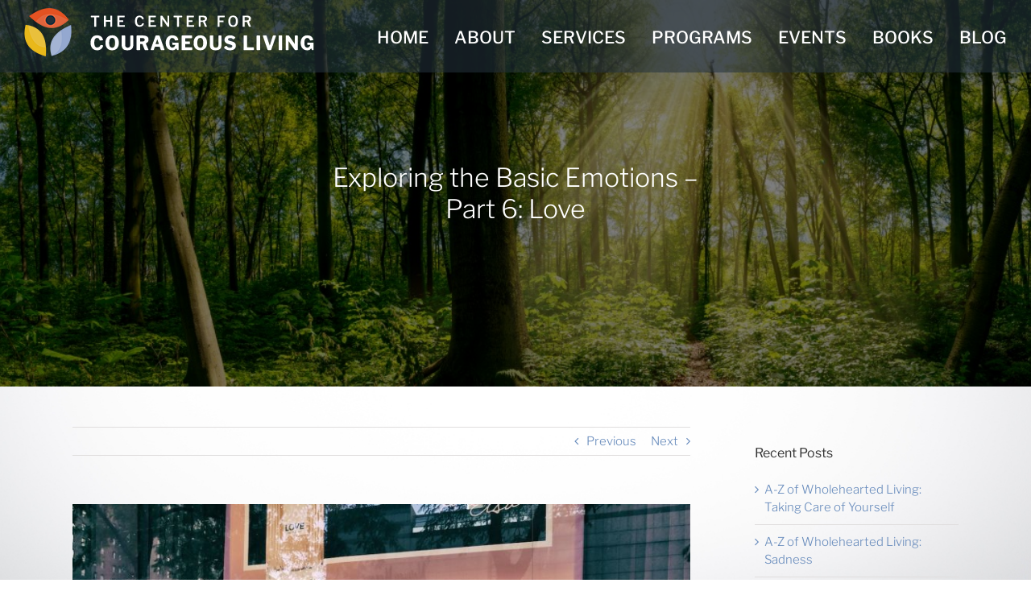

--- FILE ---
content_type: text/css
request_url: https://www.cfcliving.com/wp-content/themes/Avada-Child-Theme/style.css?ver=6.1.9
body_size: 6344
content:
/*
Theme Name: Avada Child
Description: Child theme for Avada theme
Author: ThemeFusion
Author URI: https://theme-fusion.com
Template: Avada
Version: 1.0.0
Text Domain:  Avada
*/

@import url('https://fonts.googleapis.com/css?family=Raleway:100,200,300,400,500,600,700,800,900');

/*@import url('https://fonts.googleapis.com/css2?family=Raleway:ital,wght@0,100;0,200;0,300;0,400;0,500;0,600;0,700;0,800;0,900;1,300;1,400&display=swap');*/

html {
  scroll-behavior: smooth;
}
.et-boc h2{
    font-weight: 700 !important;
    letter-spacing: 2.2px !important;
}

body.et_divi_builder .banner-top h2, .garam-font h2{
 	font-family: 'Garamond' !important;
    font-weight: 400 !important;
    font-style: italic !important;
     
}

body.et_divi_builder .banner-top h2{
    font-size: 67px !important;
    line-height: 66px !important;
}

body.et_divi_builder .banner-top.living-book h2{
    font-size: 107px !important;
    line-height: 118.69px !important;
    letter-spacing: 2.5px !important;
}

body.et_divi_builder .banner-top.living-book p{
    font-size: 64px !important;
    letter-spacing: 1.5px !important;
    padding-bottom: 0px !important;

}


.et_pb_section h1{
    text-transform: uppercase !important;
    font-size: 30px !important;
    text-align: center !important;
    line-height: 34px !important;
}

body .book-testi .et_pb_slide_content p, 
body .book-testi .et_pb_slide_content p span.name{
    font-size: 18px !important;
    font-weight: 600 !important;
    line-height: 25px;
}

body .book-testi .et_pb_slide_content p span{
    font-weight: 400 !important;
}

.banner-top .et_pb_button{
    max-width: 339px;
}

.banner-top p{
	 font-family: 'Garamond' !important;
     font-size: 40px;
}

body.page-id-1180 #main, 
body.page-id-2345 #main,
body.page-id-1865 #main,  
body.page-id-1860 #main, 
body.page-id-2637 #main, 
body.page-id-2683 #main, 
body.page-id-13422 #main, 
body.page-id-13113 #main, 
body.page-id-13274 #main, 
body.page-id-13300 #main{
    padding-left:0px !important;
    padding-right:0px !important;
}

body.page-id-1180 .fusion-footer, 
body.page-id-2345 .fusion-footer, 
body.page-id-1865 .fusion-footer, 
body.page-id-1860 .fusion-footer, 
body.page-id-2637 .fusion-footer, 
body.page-id-2683 .fusion-footer{
    display:none;
}
.thank-section h3{font-size:30px !important;font-weight:700 !important;padding-bottom:2px !important;}
.thank-section p{font-size:20px !important;font-weight:700 !important;}
.thank-section a{color:#fff !important;}
.thank-section .et_pb_button{text-transform:uppercase !important;font-weight:700 !important;margin-top:20px !important;background: #f54300 !important;line-height:2em !important;}
.thank-section{background-position: center -45px !important;}
body.page-id-13113, body.page-id-13300 #main, body.page-id-13113, body.page-id-13300 #main{background:#000;background-image:none;}
body.page-id-2683 .post-content h3, body.page-id-13422 .post-content h3{ font-size: 24px !important;
    font-weight: 700 !important;
    letter-spacing: 2.2px !important;line-height: 30px !important}

body.single-post iframe{width: 100%;}

.flex{
    display: flex;
    justify-content: space-between;
    align-items: center;
    display: -webkit-flex;
    flex-wrap: wrap;
    -webkit-flex-wrap:wrap;
}

.living-book .et_pb_column {
    display: flex;
    justify-content: center;
    align-items: center;
    display: -webkit-flex;
}

.living-book .et_pb_column > div:nth-of-type(1){
    margin-left: auto !important;
    margin-right: 0px !important;
}

body.et-db #et-boc .living-book .et_pb_column > div:nth-of-type(2){
    margin-left: 0px !important;
    margin-right: 0px !important;
}

body.page-id-2345.et-db #et-boc .living-book .et_pb_column p:nth-last-of-type(1){
    color: #fafafa !important;
    font-size: 29px !important;
    line-height: 34px !important;
    font-weight: 400;
    font-family: 'Libre Franklin', sans-serif !important;
    letter-spacing: 1.45px !important;
}

body.page-id-2345 .living-book h2, body.page-id-2345 .living-book p{
   text-shadow: 0 0 28px rgba(0, 0, 0, 0.9) !important;
}

.order-step{position:relative;
    width:100% !important;
}

.order-step p{
    font-size: 18px;
}

.order-step > div{
    width: 17% !important;
    margin-right:3% !important;
}

.order-step > div:nth-of-type(4){
	margin-right: 0% !important;
}

.order-step > div.et_pb_column_empty{
    width: 17% !important;
}



.et-pb-controllers a{
    width: 10px !important;
    height: 10px !important;
    background-color: #91a9cd !important;
    border-radius: 50% !important;
}

.et-pb-controllers a.et-pb-active-control{
    background-color: #e45222 !important;
}



.order-step > div > div:nth-of-type(2){
    margin-bottom:20px !important;
    min-height:120px;
}

.video_series {
    display: none;
}

.active {
    display: block !important;
}

.c2a_btn {
    cursor: pointer;
    border: 2px solid #91a9cd !important;
}

.video-row{
    display: flex;
    display: -webkit-flex;
    flex-wrap: wrap;
}

.c2a_btn h4, .text-h4 h4{line-height: 25px !important;}


.hytPlayerWrap {
       display: inline-block;
        position: relative;
    }
    .hytPlayerWrap.ended::after {
        content:"";
        position: absolute;
        top: 0;
        left: 0;
        bottom: 0;
        right: 0;
        cursor: pointer;
        background-color: black;
        background-repeat: no-repeat;
        background-position: center; 
        background-size: 64px 64px;
        background-image: url([data-uri]);
    }
    .hytPlayerWrap.paused::after {
        content:"";
        position: absolute;
        top: 70px;
        left: 0;
        bottom: 50px;
        right: 0;
        cursor: pointer;
        background-color: black;
        background-repeat: no-repeat;
        background-position: center; 
        background-size: 40px 40px;
        background-image: url([data-uri]);
    }

.c2a_btn.active{
    border: 2px solid #e66b2b !important;
}

.home-newbanner .fusion-text h2{
     font-family: 'Raleway', sans-serif !important;
     font-size: 38px !important;
     letter-spacing: 1.89px;
     font-weight: 600 !important;
     margin-bottom: 10px;
}

.home-newbanner{
    padding-top: 77px !important;
}

.home-newbanner .fusion-text p{
    font-size: 23px !important;
    color: #000000;
    letter-spacing: 1px;
    font-weight: 400 !important;
    max-width: 762px;
    font-family: 'Raleway', sans-serif !important;
    line-height: 26px;
}

.home-newbanner .fusion-button.button-1{
  font-size: 20px !important;
    font-weight: 700 !important;
    letter-spacing: 3.8px;  
    font-family: 'Raleway', sans-serif !important;
    padding: .3em 1em !important;
    line-height: 28px;
    margin-top: 25px;
}

.home-newbanner .fusion-imageframe{
    margin-top: -270px;
    right: -40px;
    text-align: right;
    display: block;
    position: relative;
    z-index: -1;
}

.home-newbanner .fusion-imageframe img{
    max-width: 650px;
}

#GIFT_WITH_PURCHASE h4{
    line-height: 25px !important;
}

#et-boc h4{
    line-height: 1.5em !important;
}

body.et-db #et-boc .et_pb_slide_3 p{
    line-height: 25px !important;
}

.flex > p{
    width: calc(13% - 15px);
}

body.blog .fusion-single-line-meta {
    font-size: 0px;
}

body.blog .fusion-single-line-meta span:nth-of-type(4){
    display: block;
    font-size: 15px;
}

.living-book span{
    font-family: 'Libre Franklin', sans-serif;
    font-weight: 400;
    font-size: 22px;
    letter-spacing: 0.66px;
    display: inline-block;
    line-height: 24px;
}

.book-li li{
    position: relative;
    list-style: none !important;
    margin-bottom: 10px !important;
}

.book-li li:before{
    content: "\f522";
    font-family: dashicons;
    position: absolute;
    left: -11px;
    top: 5px;
    display: block;
    color: #e45222;
    font-size: 8px;
}

/*.page-id-2425 #main.full-bg{
    background: url(assets/images/bg-outer.jpg);
    background-size: cover;
    background-position: center bottom;

}*/

.tribe_events-template-default.single #main .fusion-row{padding-top: 120px;}
.single-tribe_events .fusion-content-widget-area .tribe-events-single-section-title{background: #fff !important;}
body .fusion-events-single-title-content{background: #91a9cd !important;}
.tribe-events-ical.tribe-events-button{display: none !important;}
.fusion-body #main .tribe-events .tribe-events-calendar-list__event-date-tag-daynum{
    color: #fff !important;padding-top: 5px;
}
.tribe-events .tribe-events-calendar-list__event-row{align-items: flex-start;}
.tribe-events-calendar-list__event-date-tag.tribe-common-g-col time{background: #678bbc;padding: 15px 0;}
.tribe-events-calendar-list__event-date-tag.tribe-common-g-col time > span{
    color: #fff !important;
}
.loving-seal{position: absolute;right: -135px;}
.order-step.covid-form input[type="checkbox"]{width: 30px !important;}
.making-love-banner .et_pb_image_wrap {width: 100% !important;}
.et_pb_button{background-color: #e45222 !important;}

.media-kit-banner > .et_pb_column {
    display: flex;
    display: -webkit-flex;
    justify-content: space-between;
    
}
body.page-id-2683{
    overflow:hidden;
}
.media-kit-banner .et_pb_column > div:nth-of-type(1){width: 47%;}
.media-kit-banner .et_pb_column > div:nth-last-of-type(1){position: absolute;right: -250px;top: -20px;}

.media-kit-banner h2{font-size:29px !important;text-shadow: 0 0 28px rgba(0, 0, 0, 0.5) !important;padding-top: 40px !important;}

body.page-id-2345 .living-book .et_pb_column{
    align-items: flex-start;
}

body.et_divi_builder .banner-top.living-book .et_pb_button{
    letter-spacing: 1px !important;
    max-width:100%;
    padding: 12px 10px !important;
}

.gform_wrapper div.validation_error, .gform_wrapper .top_label .gfield_label{display: none !important;}
.gform_wrapper li.gfield.gfield_error, .gform_wrapper li.gfield.gfield_error.gfield_contains_required.gfield_creditcard_warning{
    padding: 0px !important;
    margin: 0px !important;
    background: transparent !important;
    border:none !important;
}

.gform_wrapper .validation_message{
    color: red !important;
}
.gform_wrapper ul.gfield_checkbox li label, .gform_wrapper ul.gfield_radio li label{
    color: #fff !important;
    font-size: 17px;
    font-weight: 400 !important;
    vertical-align: top !important;
        max-width: 90%;
}

.gform_body input{
    background: #fff !important;
    padding: 13px 14px !important;
    font-size: 18px !important;
    color: #222 !important;
    border:1px solid #ddd !important;
    height: auto !important; 
}

.gform_fields li{
    padding-right: 0px;
}

.gform_body input::-webkit-input-placeholder { /* Chrome/Opera/Safari */
  color: #222 !important;
  opacity: 1 !important;
}
.gform_body input::-moz-placeholder { /* Firefox 19+ */
  color: #222 !important;
  opacity: 1 !important;
}
.gform_body input:-ms-input-placeholder { /* IE 10+ */
  color: #222 !important;
  opacity: 1 !important;
}
.gform_body input:-moz-placeholder { /* Firefox 18- */
  color: #222 !important;
  opacity: 1 !important;
}


.gform_button{
    background: linear-gradient(#ffa14d, #ff5400) !important;
    padding: 17px 17px !important;
    border: none !important;
    color: #fff !important;
    font-size: 22px !important;
    text-transform: uppercase;
    height: auto !important;
    font-weight: 600 !important;
    letter-spacing: 0.6px !important;
    width: 100% !important;
    font-family: 'Raleway', sans-serif !important;
}

#gform_1 .gform_button, #gform_3 .gform_button{
    font-size: 20px !important;
    padding: 10px 20px !important;
}
#gform_3 .gform_body input, #gform_1 .gform_body input{
    padding: 9px 14px !important;
    font-size: 14px !important;
}

#gform_1 .gform_body input{
        padding: 9px 8px !important;
}

#gform_3 #gform_fields_3, #gform_1 #gform_fields_1, #gform_7 #gform_fields_7{
    display: flex;
    display: -webkit-flex;
    justify-content: space-between;
    flex-wrap: wrap;
}
#gform_3 #gform_fields_3 li:nth-of-type(1), #gform_3 #gform_fields_3 li:nth-of-type(2), #gform_7 #gform_fields_7 li:nth-of-type(1), #gform_7 #gform_fields_7 li:nth-of-type(2){
    width: 48%;
    margin-top: 0px;
    padding-right: 0px;
}
#gform_1 #gform_fields_1 li:nth-of-type(1), #gform_1 #gform_fields_1 li:nth-of-type(2){
    width: 49%;
    padding-right: 0px;
}

#gform_3 #gform_fields_3 li:nth-last-of-type(1), #gform_7 #gform_fields_7 li:nth-last-of-type(1){
    width: 100%;
    padding-right: 0px;
    margin-top: 0;
}
#gform_7 #gform_fields_7 li:nth-last-of-type(1) input{
	margin-bottom:0px;
}

#gform_1 .gform_button{margin-left: 8px;font-size: 18px !important;}
#gform_1 .gform_footer{width: 50%;}

.gform_wrapper .gform_footer{ margin: 8px 0 0 0 !important;padding: 0px !important;}

#gform_3 #gform_fields_3 li:nth-last-of-type(1) > div, #gform_1 #gform_fields_1 li > div, #gform_7 #gform_fields_7 li:nth-last-of-type(1) > div{
    margin:0px;
}

#gform_wrapper_1{margin-bottom: 0px;}

#gform_3 .gform_wrapper ul.gfield_checkbox li label{
    font-size: 15px;
}

#gform_1{max-width: 85%;    margin-left: 0 !important;}

#footer div{ font-family: 'Raleway', sans-serif !important;letter-spacing: 0.9px;font-weight: 400 !important;}

.fusion-footer p{font-size: 22px;letter-spacing: 1.62px;    font-weight: 400;}

.fusion-footer p.ral{
font-family: 'Raleway', sans-serif !important;
font-size: 19px;letter-spacing: 1.42px;    font-weight: 600;
}
.fusion-footer footer .fusion-columns .fusion-column:nth-of-type(2) p {
        font-size: 16px;
    letter-spacing: 0.9px;
    font-weight: 500;
}

#gform_1 li, #gform_1 .gform_footer{margin: 0px !important;}


.fusion-footer .fusion-social-networks a{
    border-radius: 50%;
border: 1px solid #fff;
height: 33px;
width: 33px;
text-align: center;
line-height: 30px;

    margin-right: 0px !important;
}

.fusion-footer .fusion-social-networks a:not(:nth-of-type(1)){
    margin-left: 2px !important;
}
.fusion-footer footer .fusion-columns .fusion-column:nth-of-type(1) span{
    display: block;
    font-size: 9px;
    letter-spacing: 0;
    font-weight: 500;
    margin-top: 11px;
}

body .fusion-footer-widget-area .widget-title{
    margin-bottom: 13px;

}
.fusion-footer .button-large{
        padding: 10px 10px !important;
    line-height: 17px;
    font-size: 13px !important;
    letter-spacing: 1px !important;
}

.fusion-footer footer .fusion-columns .fusion-column:nth-of-type(1){
       width: 49%;
    margin-right: 14px;
}
.fusion-footer footer .fusion-columns .fusion-column:nth-of-type(2){
       width: 30%;
    margin-right: 8px;
}
.fusion-footer footer .fusion-columns .fusion-column:nth-of-type(3){
       width: 19%;
}

#home-nl .textwidget, #gform_1{display: flex;display: -webkit-flex;align-items: center;justify-content: space-between;}

#home-nl{background:url(assets/images/bg-nl.jpg) #181c27; background-repeat: no-repeat;background-size: cover;padding: 15px 0;}
#home-nl h2, #home-nl p{color: #fff;margin: 0px !important;}
#home-nl h2{font-size: 36px !important;}
#home-nl p{font-size: 16px;letter-spacing: 0;}
#home-nl .textwidget{justify-content: center;}
#home-nl .textwidget > div{width: 53%;margin-left: 35px;} 

#gform_confirmation_message_1{ color: #fff;font-size: 20px;font-weight: 500;background: rgba(24, 28, 39, 1); border: 1px solid #fff;padding: 10px 5px;margin-top: 20px;}

.order-step input{
    background:#fff !important;
    font-size: 15px !important;
    line-height: 30px !important;
    border:none !important;
    /*color: #4d4d4e !important;*/
    margin-bottom: 20px !important;
    padding: 10px !important;
    width: 100% !important;
}

.order-step .gform_footer{
    margin-top: 0px !important;
}

.order-step input[type="submit"]{
    font-size: 15px !important;
    font-weight: 700 !important;
    background: #e45222 !important;
    color: #ffffff !important;
    width:100% !important;
    text-align: center !important;
    padding: 10px !important;
}

/*.order-step input::-webkit-input-placeholder {
  color: #4d4d4e;
  opacity: 1 !important;
}

.order-step input::-moz-placeholder { 
 color: #4d4d4e;
 opacity: 1 !important;
}

.order-step input:-ms-input-placeholder {
  color: #4d4d4e;
  opacity: 1 !important;
}

.order-step input:-moz-placeholder {
  color: #4d4d4e;
  opacity: 1 !important;
}*/
#gform_6 ul.gfield_checkbox li label{
    color: #222 !important;
    font-size: 18px !important;
}
#gform_6 input[type="checkbox"]{
    margin-bottom: 0px !important;
    vertical-align: middle;
}

#gform_6 .gfield_checkbox{
    margin-left: 0px !important;
    margin-bottom: 22px !important;
}

#gform_1 #gform_fields_1 li.gfield_error:nth-of-type(1) input, #gform_1 #gform_fields_1 li.gfield_error:nth-of-type(2) input{
    border-color: red !important;
}

#gform_wrapper_1.gform_wrapper .validation_message{display: none !important;}
#gform_wrapper_7.gform_wrapper ul li.gfield{margin-bottom:0px;}
#gform_confirmation_message_4{border: 1px solid #fff !important;
color: #fff !important;
padding: 15px !important;
font-size: 18px;
font-weight: 600;}

#gform_confirmation_message_5{border: 1px solid #4d4d4e !important;
padding: 15px !important;
font-size: 18px;
font-weight: 600;}

.fusion-body #main .tribe-events .datepicker .day.active {
	height: auto;
}
.post-type-archive-tribe_events .cp-module { display: none; }
.avada-html-is-archive .fusion-top-header .fusion-header { background-color: rgba(34,48,58,0.6) !important; }

/*Event*/
#tribe-events-content-wrapper{position:relative;    padding-top: 90px;}
.tribe-events-title-bar{    position: absolute;width:100%; text-transform:uppercase;
    top: 0;
    left: 50%;
    z-index: 1;
    transform: translateX(-50%);}
.fusion-events-before-title .tribe-events-page-title{border:none !important;}
#tribe-events .tribe-events-list .type-tribe_events{min-height:auto !important;}
.tribe-event-featured{padding: 1.5rem !important;background: #678bbc !important; color:#fff !important;}
#tribe-events-bar::after, #tribe-events-bar::before{background-color:transparent !important;}
.tribe-bar-filters{margin-left:0px !important;}
.tribe-bar-filters input[type="text"]{border: none !important;padding: 13px 18px !important;height: auto !important;font-size: 16px !important;line-height: 24px !important;background: #eee !important;color: #000 !important;font-style: italic !important;}
input.tribe-events-button{font-weight: 600 !important;padding: 20px !important;font-size: 18px !important;width:100% !important;}
.event-row .et_pb_button{text-transform: uppercase;position:absolute;bottom:0px;left:50%;transform:translatex(-50%);max-width:229px !important;width:100%;}
.event-row .et_pb_button:hover{max-width:270px !important;}
.tribe-events-list-separator-month{text-align: center !important;background-color: transparent !important;}
.tribe-events-list-separator-month span {background-color: #fff !important; padding: 0 7.5% !important;color:#000 !important;font-weight:600 !important;}
.tribe-events-list-separator-month::after {display: block !important;}
.fusion-read-more::after{font-size:18px !important;right:-16px !important;}
#tribe-events .tribe-events-list .tribe-events-content{padding:0px !important;}
.fusion-tribe-events-headline{background:transparent !important;margin-bottom:10px;}
.fusion-tribe-events-headline .tribe-events-list-event-title{font-weight: 600 !important;}
.tribe-events-loop .tribe-events-event-meta{font-weight:500 !important;}
.fusion-tribe-events-headline .tribe-events-list-event-title a{color:#000 !important;}
.tribe-event-featured .fusion-tribe-events-headline .tribe-events-list-event-title a{color:#fff !important;}
#tribe-events .tribe-events-list .tribe-events-event-meta{display: flex !important;display: -webkit-flex !important;flex-wrap: wrap !important;flex-direction: column !important;}
#tribe-events .tribe-events-list .tribe-events-event-meta .author > div{display:block !important;width:100% !important;padding:0px !important;border:none !important}
.type-tribe_events{border:none !important;}
#tribe-events .tribe-events-list .tribe-events-event-meta .author > div.fusion-tribe-events-venue-details-map{display:none !important;}
.tribe-event-featured .tribe-events-content{color: hsla(0,0%,100%,.9) !important;}
.tribe-event-featured .time-details, .tribe-event-featured .fusion-read-more, .tribe-event-featured .fusion-read-more::after{color: hsla(0,0%,100%,.7) !important;}
.tribe-bar-filters input[type="text"]::-webkit-input-placeholder { /* Chrome/Opera/Safari */
  color: #000 !important;
	font-style: italic !important;
}
.tribe-bar-filters input[type="text"]::-moz-placeholder { /* Firefox 19+ */
  color: #000 !important;
	font-style: italic !important;
}
.tribe-bar-filters input[type="text"]:-ms-input-placeholder { /* IE 10+ */
 color: #000 !important;
	font-style: italic !important;
}
.tribe-bar-filters input[type="text"]:-moz-placeholder { /* Firefox 18- */
  color: #000 !important;
	font-style: italic !important;
}
#tribe-events-footer{border:none !important;}
/*/Event*/

/*program page*/
.program-row > .et_pb_column{
	border-radius:10px !important;
	-webkit-border-radius:10px !important;
	width: 32.33% !important;
	margin-right: 1.5% !important;
	float:none !important;
	margin-bottom:25px !important;
}
.program-row{
	display:flex;
	display:-webkit-flex;
	flex-wrap:wrap;
	-wenkit-flex-wrap:wrap;
	justify-content:center;
}
.program-row .et_pb_button{
	background-color: #f54300 !important;
	font-weight: 900 !important;
	padding: 9px 17px !important;
	max-width: 264px;
    width: 100%;
}
.program-section1 h1, .program-section2 h1{
	font-family: 'Raleway', sans-serif !important;
	font-size:45px !important;
	letter-spacing: 2.75px !important;
	font-weight:600 !important;
}

.cp-slidein-popup-container input[type="checkbox"], .cp-modal-popup-container input[type="checkbox"]{
	width: auto;
}

/* body.blog .slidein-overlay.si-open{opacity:0 !important;} */

.mejs-controls{display:flex !important;display:webkit-flex;align-items:flex-end;}
.mejs-pause{margin-top:5px !important;}

@media screen and (max-width: 1700px){
	.flex > p{ 
		padding-bottom: 30px !important;
		text-align: center !important;
	}

    .c2a_btn {
        min-height: 260px;
    
    }
     
    .fusion-header .fusion-row{
        padding-left: 0px !important;
        padding-right: 0px !important;
    }

    .home-newbanner .fusion-imageframe{
        margin-top: -188px;
        right: -178px;
    }
	.thank-section {
    	background-position: center -20px !important;
	}
}

@media screen and (max-width: 1320px){
    .media-kit-banner .et_pb_column > div:nth-of-type(1) {
        min-width: 370px;
        width: 100%;
    }
    .media-kit-banner .et_pb_column img{
        max-width: 400px !important;
    }
    .media-kit-banner .et_pb_column > div:nth-of-type(2) {
       margin-right: 120px !important;
    }
    .media-kit-banner .et_pb_column > div:nth-last-of-type(1){
        right: -125px;
        top: -10px;
    }
    .media-kit-banner h2{
        padding-top: 0px !important;
        font-size: 24px !important;
    }
  
}



@media screen and (max-width: 1240px){
    .fusion-footer-widget-area .widget-title{
            font-size: 24px !important;
    }

    .fusion-footer p.ral{    font-size: 16px;}
    .fusion-footer p{font-size: 18px;}
    
.fusion-footer footer .fusion-columns .fusion-column:nth-of-type(2) p{font-size: 14px;}

      #home-nl h2 {

    
    font-size: 32px !important;
}
    #menu-main-menu li a{
        font-size: 14px;
    }
    .fusion-main-menu > ul > li{
        padding-right: 30px;
    }
    .home-newbanner .fusion-imageframe{
        margin-top: 0px;
        right: 0px;
        text-align: left;
    }
    .home-newbanner .fusion-text p br{
        display: none;
    }
    .order-step > div:nth-of-type(3) > div:nth-of-type(3) img{
        max-width: 88% !important;
    }
    .loving-seal{    
        bottom: -150%;
        right: -68px;
    }
    body.et_divi_builder .banner-top.living-book h2{
        font-size: 90px !important;
        line-height: 100px !important;
    }
    body.et_divi_builder .banner-top.living-book p{
        font-size: 46px !important;
    }
    .fusion-footer footer .fusion-columns .fusion-column:nth-of-type(1) {
        width: 42%;
        margin-right: 0px;
    }
    .fusion-footer footer .fusion-columns .fusion-column:nth-of-type(3) {
    width: 20%;
}
.fusion-footer footer .fusion-columns .fusion-column:nth-of-type(2) {
    width: 26%;
    margin-right: 0;
}
.home-newbanner .fusion-imageframe img {
    max-width: 100%;
}

}



@media screen and (max-width: 1107px) {
    .loving-seal{
        position: relative;
        text-align: center !important;    
        bottom: 0px;
        right: 0px;
    }
    .media-kit-banner .et_pb_column > div:nth-of-type(2) {
        margin-right: 80px !important;
    }
    .media-kit-banner .et_pb_column img {
        max-width: 320px !important;
    }
	body.page-id-13274.et-db #et-boc .et_pb_section .et_pb_row{
		padding-left:5%;
		padding-right:5%;
	}
}

@media screen and (max-width: 981px)  {
	.program-section1{
	 padding-top: 50px !important;
	}
}

@media screen and (max-width: 980px)  {
    .home-newbanner .fusion-text h2{    font-size: 30px !important;}
    .home-newbanner .fusion-text p {
    font-size: 20px !important;}
    .fusion-footer footer .fusion-columns .fusion-column:nth-of-type(1){
        width: 100%;margin-right: 0px;margin-bottom: 25px;
    }
    .fusion-footer footer .fusion-columns .fusion-column:nth-of-type(2), .fusion-footer footer .fusion-columns .fusion-column:nth-of-type(3){
        width: 48%;
        margin-bottom: 25px !important;
    }
	.order-step > div, .flex > p{
		width: calc(33.33% - 15px);
	}
	.order-step > div{
		width: 30% !important; 
	}

	.order-step form input{
    	margin-bottom: 0px !important;
	}
    .c2a_btn{
        min-height: 100%;
    }

    .fusion-logo{
        max-width: 240px;
        margin-top: 24px !important;
    }
    .living-book .et_pb_column img{
        max-width: 354px !important;
    }
    
    body.page-id-2345.et-db #et-boc .et_pb_section_0, 
    body.page-id-1180.et-db #et-boc .et_pb_section_0{
        padding-bottom: 0px !important;
    }
    .media-kit-banner .et_pb_column > div:nth-of-type(1) {
        min-width: auto;
        width: 45%;
    }
    .media-kit-banner .et_pb_column h2{
        font-size: 20px !important;
    }
    .media-kit-banner .et_pb_column img {
        max-width: 310px !important;
    }
    body.et-db #et-boc .media-kit-banner .et_pb_column > div:nth-of-type(2) {
        margin-right: 60px !important;
    }
    body.et_divi_builder .banner-top.living-book h2{
        font-size: 75px !important;
        line-height: 82px !important;    
    }
    body.et_divi_builder .banner-top.living-book p{
        font-size: 33px !important;
    }
    body.page-id-2345.et-db #et-boc .living-book .et_pb_column p:nth-last-of-type(1){
        font-size: 22px !important;
        line-height: 28px !important;
    }
    body.et_divi_builder .banner-top.living-book .et_pb_button{padding-top: 8px !important;
        padding-bottom: 8px !important;
        font-size: 16px !important;
    }

    #home-nl h2{    font-size: 26px !important;}
    #home-nl .textwidget{flex-wrap: wrap;}
    #home-nl .textwidget > div{width: 70%;margin-left: 0px;text-align: center;}
    #home-nl{padding-left: 15px;padding-right: 15px;padding-bottom: 40px;padding-top: 20px;}
    #home-nl .textwidget > p{text-align: center;width: 100%;}
    .home-newbanner {
    padding-top: 40px !important;
    }
    #home-nl h2{ margin-top: 25px !important;}
	.thank-section {
    	background-position: center -62px !important;
	}
	.thank-section h3{
		font-size:27px !important;
	}
	.thank-section p, .thank-section .et_pb_button{
		font-size:18px !important;
	}
}

@media screen and (max-width: 767px){
    #gform_3 #gform_fields_3 li:nth-of-type(1), #gform_3 #gform_fields_3 li:nth-of-type(2), #gform_7 #gform_fields_7 li:nth-of-type(1), #gform_7 #gform_fields_7 li:nth-of-type(2){width: 100%;}
     #home-nl{padding-bottom: 20px;}
     #home-nl h2{    font-size: 21px !important;margin-top: 15px !important;}
    .home-newbanner .fusion-text h2 {
        font-size: 28px !important;
}
    .fusion-footer-widget-area .widget-title {
    font-size: 21px !important;
}
	.program-row > .et_pb_column{
		width:100% !important;
		margin-right:0px !important;
		
	}
    #home-nl .textwidget > div{width: 100%;text-align: center;}
    #gform_1 #gform_fields_1 li:nth-of-type(1), #gform_1 #gform_fields_1 li:nth-of-type(2){
        width: 100%;margin-bottom: 15px !important;
    }
    #gform_1 .gform_body input, #gform_1 .gform_button{line-height: 20px;}
    #gform_1{flex-wrap: wrap;margin: auto !important;}
    #gform_1 .gform_footer, #gform_1 .gform_body{width: 100%;}
    #gform_1 .gform_button{margin-left: 0px;}
	.flex > p{ 
		width: calc(50% - 15px);
	}
	.order-step > div{
		width: 100% !important; 
		max-width: 80%;
		margin-left: auto !important;
		margin-right: auto !important;
	 }
	.order-step > div:nth-of-type(4) {
    	margin-right: auto !important;
	}
	.order-step > div > div:nth-of-type(2){
    	min-height:20px;
	}
    .order-step > div:nth-of-type(3) > div:nth-of-type(3) img{
        max-width: 100% !important;
    }
    body.page-id-2683 .post-content h3, body.page-id-13422 h3{
        font-size: 20px !important;
    }
    .living-book .et_pb_column, .media-kit-banner > .et_pb_column {
        flex-wrap: wrap;
        -webkit-flex-wrap:wrap;
    }
    .living-book .et_pb_column > div:nth-of-type(1), .living-book .et_pb_column > div:nth-of-type(2){
        margin-left: auto !important;
        margin-right: auto !important;
    }
    .media-kit-banner .et_pb_column > div:nth-of-type(1) {
        width: 100%;
    }
    body.et-db #et-boc .media-kit-banner .et_pb_column > div:nth-of-type(2){
        width: 45%;
        margin-right: 0px !important;
        margin-left: -35px !important;
    }
    .media-kit-banner .et_pb_column > div:nth-last-of-type(1){
        position: relative;
        right: 0px;
        width: 45%;
    }
    .media-kit-banner .et_pb_column img{
        width: 270px !important;
    }
    body.et_divi_builder .banner-top.living-book h2 {
        font-size: 60px !important;
        line-height: 66px !important;
    }
    body.et_divi_builder .banner-top.living-book p {
        font-size: 30px !important;
    }
	.thank-section h3{
		font-size:23px !important;
		padding-bottom:30px !important;
	}
	.thank-section p, .thank-section .et_pb_button {
		font-size:16px !important;
	}
	.gform_wrapper input:not([type=radio]):not([type=checkbox]):not([type=image]):not([type=file]){line-height:15px !important;}
}

@media screen and (max-width: 480px){
	.flex > p{ 
		width: 100%;
	}
	.thank-section {
    	background-position: center -122px !important;
	}
	
}

/* @media screen and (max-width: 430px){
	
} */

--- FILE ---
content_type: text/css
request_url: https://www.cfcliving.com/wp-content/themes/Avada-Child-Theme/assets/css/fonts.css?ver=6.1.9
body_size: 73
content:
@font-face {
    font-family: 'Garamond';
    src: url('../fonts/Garamond.woff2') format('woff2'),
        url('../fonts/Garamond.woff') format('woff');
    font-weight: normal;
    font-style: normal;
}

@font-face {
    font-family: 'Garamond';
    src: url('../fonts/Garamond-Bold.woff2') format('woff2'),
        url('../fonts/Garamond-Bold.woff') format('woff');
    font-weight: bold;
    font-style: normal;
}

@font-face {
    font-family: 'Garamond';
    src: url('../fonts/Garamond-KursivHalbfett.woff2') format('woff2'),
        url('../fonts/Garamond-KursivHalbfett.woff') format('woff');
    font-weight: bold;
    font-style: italic;
}

@font-face {
    font-family: 'Garamond';
    src: url('../fonts/Garamond-MediumItalic.woff2') format('woff2'),
        url('../fonts/Garamond-MediumItalic.woff') format('woff');
    font-weight: 500;
    font-style: italic;
}

@font-face {
    font-family: 'Garamond';
    src: url('../fonts/Garamond-Bold.woff2') format('woff2'),
        url('../fonts/Garamond-Bold.woff') format('woff');
    font-weight: bold;
    font-style: normal;
}

@font-face {
    font-family: 'Garamond';
    src: url('../fonts/Garamond.woff2') format('woff2'),
        url('../fonts/Garamond.woff') format('woff');
    font-weight: normal;
    font-style: normal;
}

@font-face {
    font-family: 'Garamond';
    src: url('../fonts/Garamond-Roman.woff2') format('woff2'),
        url('../fonts/Garamond-Roman.woff') format('woff');
    font-weight: normal;
    font-style: normal;
}

@font-face {
    font-family: 'Garamond';
    src: url('../fonts/Garamond-Bold.woff2') format('woff2'),
        url('../fonts/Garamond-Bold.woff') format('woff');
    font-weight: bold;
    font-style: normal;
}

@font-face {
    font-family: 'Garamond';
    src: url('../fonts/Garamond-Italic.woff2') format('woff2'),
        url('../fonts/Garamond-Italic.woff') format('woff');
    font-weight: normal;
    font-style: italic;
}

@font-face {
    font-family: 'Garamond';
    src: url('../fonts/Garamond.woff2') format('woff2'),
        url('../fonts/Garamond.woff') format('woff');
    font-weight: normal;
    font-style: normal;
}

@font-face {
    font-family: 'Garamond';
    src: url('../fonts/Garamond.woff2') format('woff2'),
        url('../fonts/Garamond.woff') format('woff');
    font-weight: normal;
    font-style: normal;
}

@font-face {
    font-family: 'Garamond';
    src: url('../fonts/Garamond-Medium-Italic.woff2') format('woff2'),
        url('../fonts/Garamond-Medium-Italic.woff') format('woff');
    font-weight: 500;
    font-style: italic;
}

@font-face {
    font-family: 'Garamond';
    src: url('../fonts/Garamond.woff2') format('woff2'),
        url('../fonts/Garamond.woff') format('woff');
    font-weight: normal;
    font-style: normal;
}



--- FILE ---
content_type: text/css
request_url: https://www.cfcliving.com/wp-content/plugins/divi-builder-3/includes/builder/styles/frontend-builder-plugin-style.css?ver=2.21
body_size: 55564
content:
/**
 * Global styles exist outside the builder content area and therefore need to be excluded from wrapping.
 */
@font-face {
  font-family: 'ETmodules';
  src: url('../../../core/admin/fonts/modules.eot');
  src: url('../../../core/admin/fonts/modules.eot?#iefix') format('embedded-opentype'), url('../../../core/admin/fonts/modules.ttf') format('truetype'), url('../../../core/admin/fonts/modules.woff') format('woff'), url('../../../core/admin/fonts/modules.svg#ETmodules') format('svg');
  font-weight: normal;
  font-style: normal;
}
#wp-admin-bar-et-use-visual-builder a:before {
  font-family: 'ETmodules' !important;
  content: "\e625";
  font-size: 30px !important;
  width: 28px;
  margin-top: -3px;
  color: #974df3 !important;
}
#wp-admin-bar-et-use-visual-builder:hover a:before {
  color: #fff !important;
}
#wp-admin-bar-et-use-visual-builder a:hover,
#wp-admin-bar-et-use-visual-builder:hover a {
  transition: background-color 0.5s ease;
  -webkit-transition: background-color 0.5s ease;
  -moz-transition: background-color 0.5s ease;
  background-color: #7e3bd0 !important;
  color: #fff !important;
}
/* Html tag based styling */
* html .clearfix {
  zoom: 1;
}
/* IE6 */
*:first-child + html .clearfix {
  zoom: 1;
}
/* IE7 */
/* Body tag based styling */
/* Device-based adjustment */
.iphone .et_pb_contact_form input,
.iphone .et_pb_contact_form textarea,
.iphone .et_pb_contact_form select {
  -webkit-appearance: initial;
}
/* Background Videos */
.iphone .et_pb_section_video_bg video::-webkit-media-controls-start-playback-button {
  display: none !important;
  -webkit-appearance: none;
}
/* Browser-based adjustment */
/* Map Module */
.chrome.parallax-map-support .et_pb_map {
  transform: inherit !important;
}
/* Divider Module */
.ie .et_pb_divider {
  overflow: visible;
}
/* Fullwidth Header Module */
.ie .et_pb_fullwidth_header.et_pb_fullscreen .et_pb_fullwidth_header_container.right,
.ie .et_pb_fullwidth_header.et_pb_fullscreen .et_pb_fullwidth_header_container.left {
  height: 100px;
}
.ie .et_pb_fullwidth_header .et_pb_fullwidth_header_container.right .header-content {
  float: none;
}
/* Blog Module */
.et_ie9 .et_pb_blog_grid .et_pb_salvattore_content[data-columns] .et_pb_post {
  opacity: 1;
}
/* Newsletter Module */
.gecko .et_pb_newsletter .et_pb_newsletter_field {
  margin-bottom: 1vw;
}
/* Gallery and Portfolio Modules */
.safari .et_pb_gallery_grid .et_pb_gallery_image {
  overflow: visible;
}
/* Mobile Adjustments */
.et_mobile_device .et_pb_slider_carousel .et-pb-arrow-prev {
  opacity: 0 !important;
}
.et_mobile_device .et_pb_slider_carousel .et-pb-arrow-next {
  opacity: 0 !important;
}
.et_mobile_device .et_pb_carousel .et-pb-arrow-prev {
  left: -10px;
  opacity: 1;
}
.et_mobile_device .et_pb_carousel .et-pb-arrow-next {
  right: -10px;
  opacity: 1;
}
/* Slider Modules & Gallery Post Format */
.et_mobile_device .et-pb-arrow-prev {
  left: 22px;
  opacity: 1;
}
.et_mobile_device .et-pb-arrow-next {
  right: 22px;
  opacity: 1;
}
.et_mobile_device .et_pb_slider_parallax .et_pb_slide,
.et_mobile_device .et_pb_section_parallax .et_pb_parallax_css,
.et_mobile_device .et_pb_slides .et_parallax_bg.et_pb_parallax_css {
  background-attachment: scroll;
}
/* Responsive Styles Smartphone Only */
@media all and (max-width: 767px) {
  /* Slider Modules */
  .et_mobile_device .et-pb-arrow-prev {
    left: 0;
    opacity: 1;
  }
  .et_mobile_device .et-pb-arrow-next {
    right: 0;
    opacity: 1;
  }
}
/* Layout Adjustment */
/* Sidebar Module */
.et_pb_no_sidebar_vertical_divider .et_pb_widget_area_left {
  border-right: none;
}
.et_pb_no_sidebar_vertical_divider .et_pb_widget_area_right {
  border-left: none;
}
/* Signup Module */
.logged-in:not(.et-fb) .et_pb_login .et_pb_newsletter_description {
  width: 100%;
  padding: 0;
}
/* Countdown Timer Module - Vertical Nav Adjustments */
.et_vertical_nav .et_pb_column_3_8 .et_pb_countdown_timer .section p.value,
.et_vertical_nav .et_pb_column_1_3 .et_pb_countdown_timer .section p.value,
.et_vertical_nav .et_pb_column_2_5 .et_pb_countdown_timer .section p.value,
.et_vertical_nav .et_pb_column_1_4 .et_pb_countdown_timer .section p.value,
.et_vertical_nav .et_pb_column_1_5 .et_pb_countdown_timer .section p.value,
.et_vertical_nav .et_pb_column_1_6 .et_pb_countdown_timer .section p.value,
.et_vertical_nav .et_pb_column_3_8 .et_pb_countdown_timer .sep p,
.et_vertical_nav .et_pb_column_1_3 .et_pb_countdown_timer .sep p,
.et_vertical_nav .et_pb_column_2_5 .et_pb_countdown_timer .sep p,
.et_vertical_nav .et_pb_column_1_4 .et_pb_countdown_timer .sep p,
.et_vertical_nav .et_pb_column_1_5 .et_pb_countdown_timer .sep p,
.et_vertical_nav .et_pb_column_1_6 .et_pb_countdown_timer .sep p {
  font-size: 20px;
  line-height: 20px;
}
/* Circle Counter Module */
.et-fb.et-db #et-boc .et_pb_number_counter {
  opacity: 1;
}
/* Fullwidth Gallery */
.et_full_width_page .et_gallery_item {
  float: left;
  width: 20.875%;
  margin: 0 5.5% 5.5% 0;
}
.et_full_width_page .et_gallery_item:nth-child(3n) {
  margin-right: 5.5%;
}
.et_full_width_page .et_gallery_item:nth-child(3n+1) {
  clear: none;
}
.et_full_width_page .et_gallery_item:nth-child(4n) {
  margin-right: 0;
}
.et_full_width_page .et_gallery_item:nth-child(4n+1) {
  clear: both;
}
/* Fullwidth Post Title Module */
.single-post.et_right_sidebar .et_pb_fullwidth_section .et_pb_post_title,
.single-post.et_left_sidebar .et_pb_fullwidth_section .et_pb_post_title {
  padding-top: 0;
}
.single-post.et_right_sidebar .et_pb_fullwidth_section .et_pb_post_title.et_pb_featured_bg {
  padding-top: 6%;
}
.single.et_right_sidebar .et_pb_fullwidth_section .et_pb_title_container,
.single.et_right_sidebar .et_pb_fullwidth_section .et_pb_title_container {
  width: 100%;
  max-width: 100%;
  padding-top: 0;
}
.single .et_pb_fullwidth_section .et_pb_title_featured_container {
  width: 100%;
  max-width: 100%;
  padding-top: 0;
}
/* Social Icons */
.et-social-facebook a.icon:before {
  content: '\e093';
}
.et-social-twitter a.icon:before {
  content: '\e094';
}
.et-social-google-plus a.icon:before {
  content: '\e096';
}
.et-social-pinterest a.icon:before {
  content: '\e095';
}
.et-social-linkedin a.icon:before {
  content: '\e09d';
}
.et-social-tumblr a.icon:before {
  content: '\e097';
}
.et-social-instagram a.icon:before {
  content: '\e09a';
}
.et-social-skype a.icon:before {
  content: '\e0a2';
}
.et-social-flikr a.icon:before {
  content: '\e0a6';
}
.et-social-myspace a.icon:before {
  content: '\e0a1';
}
.et-social-dribbble a.icon:before {
  content: '\e09b';
}
.et-social-youtube a.icon:before {
  content: '\e0a3';
}
.et-social-vimeo a.icon:before {
  content: '\e09c';
}
.et-social-rss a.icon:before {
  content: '\e09e';
}
/* Comments */
.single-project #comment-wrap {
  padding-top: 0;
}
/* Right-To-Left Layout (RTL) */
/* Blog Module */
.rtl .et_pb_blog_grid .column {
  float: right;
}
/* Contact Form Module */
.rtl .et_pb_contact p input[type="checkbox"] + label i,
.rtl .et_pb_contact p input[type="radio"] + label i,
.rtl .et_pb_subscribe .et_pb_contact_field input[type="checkbox"] + label i,
.rtl .et_pb_subscribe .et_pb_contact_field input[type="radio"] + label i {
  margin-right: 0;
  margin-left: 6px;
}
.rtl .et_pb_contact_select {
  padding: 16px 10px 16px 20px;
}
.rtl .et_pb_contact_field[data-type="select"]:after {
  right: auto;
  left: 42px;
}
/* WooCommerce Page */
/* Accent Color */
.woocommerce-page #content input.button:hover .et_pb_widget li a:hover {
  color: #2EA3F2;
}
/* Responsive Styles Desktop Only */
@media all and (min-width: 981px) {
  .woocommerce-page ul.products li.product {
    clear: none;
  }
}
/* Responsive Styles Tablet And Below */
@media all and (max-width: 980px) {
  /* Grid Layouts: 1/4 Columns */
  .woocommerce-page ul.products li.product:nth-child(n) {
    margin: 0 7.5% 7.5% 0 !important;
    width: 28.333% !important;
    clear: none;
    float: left;
  }
  .woocommerce-page ul.products li.product:nth-child(3n) {
    margin-right: 0 !important;
  }
  .woocommerce-page ul.products li.product:nth-child(3n+1) {
    clear: both;
  }
}
/* Responsive Styles Smartphone Only */
@media all and (max-width: 767px) {
  /* Grid Layouts: Gallery, Portfolio, Filterable Portfolio, Shop */
  .woocommerce-page ul.products li.product:nth-child(n) {
    margin: 0 9.5% 9.5% 0 !important;
    width: 45.25% !important;
    clear: none;
  }
  .woocommerce-page ul.products li.product:nth-child(2n) {
    margin-right: 0 !important;
  }
  .woocommerce-page ul.products li.product:nth-child(2n+1) {
    clear: both;
  }
}
/* Responsive Styles Smartphone Portrait */
@media all and (max-width: 479px) {
  /* Grid Layouts: Gallery, Portfolio, Filterable Portfolio, Shop */
  .woocommerce-page ul.products li.product:nth-child(n) {
    margin: 0 0 11.5% 0 !important;
    width: 100% !important;
  }
}
/* Plugin Compatibility */
/* All-in-One Event Calendar */
.ai1ec-single-event:after {
  /* Fix single event content floats. */
  content: " ";
  display: table;
  clear: both;
}
/* EventOn */
.evcal_event_details .evcal_evdata_cell .eventon_details_shading_bot.eventon_details_shading_bot {
  /* Fix the "more" expanding link in list view to appear over builder links. */
  z-index: 3;
}
#et-boc {
  text-shadow: none;
  /* Browser Reset */
  /* Basic Styles */
}
#et-boc div,
#et-boc span,
#et-boc object,
#et-boc iframe,
#et-boc video,
#et-boc h1,
#et-boc h2,
#et-boc h3,
#et-boc h4,
#et-boc h5,
#et-boc h6,
#et-boc p,
#et-boc blockquote,
#et-boc a:active,
#et-boc a,
#et-boc img,
#et-boc ol,
#et-boc ul,
#et-boc li,
#et-boc form,
#et-boc label,
#et-boc em,
#et-boc strong,
#et-boc input,
#et-boc textarea,
#et-boc hr,
#et-boc .hentry {
  text-align: inherit;
  margin: 0;
  padding: 0;
  border: none;
  outline: 0;
  vertical-align: baseline;
  background: transparent;
  letter-spacing: normal;
  color: inherit;
  box-shadow: none;
  -webkit-box-shadow: none;
  -moz-box-shadow: none;
  text-shadow: inherit;
  border-radius: 0;
  -moz-border-radius: 0;
  -webkit-border-radius: 0;
  -moz-transition: none;
  -o-transition: none;
  -webkit-transition: none;
  transition: none;
}
#et-boc h1,
#et-boc h2,
#et-boc h3,
#et-boc h4,
#et-boc h5,
#et-boc h6 {
  line-height: 1em;
  padding-bottom: 10px;
  font-weight: 500;
  text-transform: none;
  font-style: normal;
}
#et-boc ol,
#et-boc ul {
  list-style: none;
  text-align: inherit;
}
#et-boc ol li,
#et-boc ul li {
  padding-left: 0;
  background: none;
  margin-left: 0;
}
#et-boc blockquote {
  quotes: none;
}
#et-boc blockquote:before,
#et-boc blockquote:after {
  content: '';
  content: none;
}
#et-boc :focus {
  outline: 0;
}
#et-boc article,
#et-boc aside,
#et-boc footer,
#et-boc header,
#et-boc hgroup,
#et-boc nav,
#et-boc section {
  display: block;
}
#et-boc input[type="text"],
#et-boc input[type="password"],
#et-boc input[type="number"],
#et-boc input[type="email"] {
  height: 49px;
}
#et-boc a {
  text-decoration: none !important;
}
#et-boc p {
  padding-bottom: 1em;
  color: inherit !important;
}
#et-boc p:last-of-type {
  padding-bottom: 0;
}
#et-boc img {
  max-width: 100%;
  height: auto;
}
#et-boc embed,
#et-boc iframe,
#et-boc object,
#et-boc video {
  max-width: 100%;
}
.et-db #et-boc {
  /* General Styles */
  /* Bar Counter */
  /* Blurb */
  /* Call To Action */
  /* Comment */
  /* Email Optin */
  /* Image */
  /* Login */
  /* Text */
  /* Rows and Sections */
  /* Pagination */
  /* WP Page Navi */
  /* Post Navigation */
  /* Blog */
  /* Grid Items */
  /* Remove Border Bottom */
  /* Filterable Portfolio */
  /* Portfolio */
  /* Hentry */
  /* Slider */
  /* Countdown */
  /* Sidebar */
  /* Signup */
  /* Fullwidth Header */
  /* Fullwidth Menu */
  /* Fullwidth Mobile Menu */
  /* Person Module */
  /* mediaelement outside the Audio Module reset */
  /* Audio Module */
  /* Shop Module */
  /* Shop module reset */
  /* Pricing Table Module */
  /* Tabs */
  /* Testimonial Module */
  /* Buttons Reset */
  /* Contact Form Module */
  /* Divider Module */
  /* Comments Module */
  /* Gallery grid */
  /* Gallery grid and slider */
  /* Shop */
  /**
 * These styles are shared amongst the Divi Theme and the Divi Builder.
 * - In the Divi Theme and Extra Theme, gutters are applied as body classes.
 * - In the Divi Builder plugin, gutters classes are applied to the builder content wrapper.
 * - In the Divi Builder plugin, these styles are wrapped to increase specificity.
 * - In the Divi Theme, these styles are not wrapped since wrapping body classes would break the selector.
 */
  /* Gutters */
  /* Responsive Styles Desktop Only */
  /* Responsive Styles Tablet And Below */
  /* Responsive Styles Smartphone Only */
  /* Responsive Styles Smartphone Portrait */
  /**
 * These styles are shared amongst the Divi Theme and the Divi Builder. Therefore these styles are used both inside and outside the builder content area and must be included twice in the Divi Theme so that they can be wrapped separately for custom post types.
 */
  /* Basic Styles */
  /* Icon Font */
  /* Dropdown Menu */
  /* Dropdown adjustment */
  /* Dropdown Arrows */
  /* Mega Menu */
  /* Mobile Menu */
  /* Widgets */
  /* Safe Mode Indicator */
  /* Button Styles */
  /* Button Hover */
  /* Button Hover Light Text */
  /* Button Hover Dark Text */
  /* Button - With Icon */
  /* Button Hover - No Icon */
  /* Subscribe Button Loader Icon */
  /* Comments */
  /* Comment Form */
  /* Responsive Styles Smartphone Only */
  /* Responsive Styles Smartphone Portrait */
  /* Headers */
  /* Clearfix */
  /* Word Break */
  /* Accent Color */
  /* Fixes for Section Dividers */
  /* Containers */
  /* Columns */
  /* Module */
  /* Gallery Styles */
  /* Shared Fullwidth Menu Styles */
  /* Default Background Image Styles */
  /* Default Border Styles */
  /* Image Module */
  /* Sticky Image */
  /* Blurb Module */
  /* Positioned Left */
  /* Positioned Right */
  /* Pricing Tables Module*/
  /* Column Adjustments */
  /* Testimonials Module */
  /* Call To Action Module */
  /* Number Counter Module */
  /* Bar Counter Module */
  /* Blog Module */
  /* Blog Module Inner Modules */
  /* Color Layouts */
  /* Grid Layout */
  /* Video Format Overlay */
  /* Video Module */
  /* Column Adjustments */
  /* Video Slider Module */
  /* Column Adjustments */
  /* Sidebar Module */
  /* Fullwidth Image Module */
  /* Call To Action and Button Modules */
  /* Newsletter Module */
  /* Column Adjustments */
  /* Tabs Module */
  /* Column Adjustments */
  /* Accordion + Toggle Modules*/
  /* Map Module */
  /* Column Adjustments */
  /* Contact Form Module */
  /* Countdown Timer Module */
  /* Column Adjustments */
  /* Circle Counter Module */
  /* Number Counter Module */
  /* Project Post Type */
  /* Portfolio + Shop Overlay */
  /* Fullwidth Menu Module */
  /* Login Module */
  /* Person Module */
  /* Column Adjustments */
  /* Shop Module */
  /* Social Media */
  /* Blog Post Formats */
  /* Link Post Format */
  /* Quote Post Format */
  /* Column Adjustments */
  /* Audio Post Format */
  /* Gallery Post Format */
  /* Column Adjustments */
  /* Audio Module */
  /* Column Adjustments */
  /* Slider Modules & Gallery Post Format */
  /* Slider Arrows */
  /* Dot Navigation */
  /* Slider Image & Video */
  /* Title & Description */
  /* Button */
  /* Parallax Background */
  /* Column Adjustments */
  /* Slider Preload */
  /* Text Module */
  /* Social Media Follow Module */
  /* Sections */
  /* Section Dividers */
  /* Background Videos */
  /* Rows */
  /* Divider Module */
  /* Fullwidth Header Module */
  /* Center */
  /* Left and Right */
  /* Content and Image Styling */
  /* Header Content Styling */
  /* Header Overlay */
  /* Parallax Effect */
  /* Header Scroll */
  /* Accordion + Toggle Modules */
  /* Gallery and Portfolio Modules */
  /* Filterable Portfolio Module */
  /* Column Adjustments */
  /* Gallery and Portfolio Pagination */
  /* Global animation setting */
  /* Fullwidth Portfolio Module */
  /* No Results Found */
  /* Post Title Module */
  /* Fullwidth Post Title Module */
  /* Fullwidth Code Module */
  /* Post Slider */
  /* Post Slider Inner Modules */
  /* Search Module */
  /* Light Layout */
  /* Comments */
  /* Posts Navigation */
  /* Code */
  /* Transitions */
  /*!
 * Animate.css - http://daneden.me/animate
 * Licensed under the MIT license - http://opensource.org/licenses/MIT
 * Copyright (c) 2015 Daniel Eden
*/
  /* Apply Animations */
  /* Responsive Styles Tablet Portrait And Below */
  /* Responsive Styles Standard Desktop Only */
  /* Responsive Styles Desktop Only */
  /* Responsive Styles 981px - 1100px */
  /* Responsive Smartphone Ladnscape And Above */
  /* Responsive Styles Tablet And Below */
  /* fix for the Login Module in Customizer */
  /* Responsive Styles Tablet Only */
  /* Responsive Styles Tablet Only (Lower Adjustment) */
  /* Responsive Styles Smartphone Only */
  /* Responsive Styles Smartphone Portrait */
  /* Responsive Styles Small Smartphone Portrait */
  /* Animations CSS */
  /* Fade: Center */
  /* Fade: Top */
  /* Fade: Right */
  /* Fade: Bottom */
  /* Fade: Left */
  /* Slide: Center */
  /* Slide: Top */
  /* Slide: Right */
  /* Slide: Bottom */
  /* Slide: Left */
  /* Bounce: Center */
  /* Bounce: Top */
  /* Bounce: Right */
  /* Bounce: Bottom */
  /* Bounce: Left */
  /* Zoom: Center */
  /* Zoom: Top */
  /* Zoom: Right */
  /* Zoom: Bottom */
  /* Zoom: Left */
  /* Flip: Center */
  /* Flip: Top */
  /* Flip: Right */
  /* Flip: Bottom */
  /* Flip: Left */
  /* Fold: Center */
  /* Fold: Top */
  /* Fold: Right */
  /* Fold: Bottom */
  /* Fold: Left */
  /* Roll: Center */
  /* BoxShadow */
  /* Link Options CSS */
  /* Text meant only for screen readers. */
  /* Pagebuilder On Posts */
}
.et-db #et-boc .et_pb_module a {
  color: #2ea3f2;
}
.et-db #et-boc .et_pb_module h2 a {
  color: inherit !important;
}
.et-db #et-boc .et_pb_module .sticky h2 {
  color: inherit !important;
}
.et-db #et-boc .et_pb_module input {
  margin: 0;
}
.et-db #et-boc .et_pb_module .post-meta {
  position: relative;
}
.et-db #et-boc .et_pb_bg_layout_dark a {
  color: #fff;
}
.et-db #et-boc ul.et_pb_member_social_links a:before,
.et-db #et-boc .et-pb-slider-arrows a:before,
.et-db #et-boc .et_pb_video_play:before {
  color: inherit;
}
.et-db #et-boc ul.et_pb_social_media_follow .et_pb_social_icon a.icon {
  top: auto;
  position: relative;
}
.et-db #et-boc .clearfix {
  clear: none;
  display: initial;
}
.et-db #et-boc address.clearfix,
.et-db #et-boc article.clearfix,
.et-db #et-boc aside.clearfix,
.et-db #et-boc blockquote.clearfix,
.et-db #et-boc canvas.clearfix,
.et-db #et-boc dd.clearfix,
.et-db #et-boc div.clearfix,
.et-db #et-boc dl.clearfix,
.et-db #et-boc fieldset.clearfix,
.et-db #et-boc figcaption.clearfix,
.et-db #et-boc figure.clearfix,
.et-db #et-boc footer.clearfix,
.et-db #et-boc form.clearfix,
.et-db #et-boc h1.clearfix,
.et-db #et-boc h2.clearfix,
.et-db #et-boc h3.clearfix,
.et-db #et-boc h4.clearfix,
.et-db #et-boc h5.clearfix,
.et-db #et-boc h6.clearfix,
.et-db #et-boc header.clearfix,
.et-db #et-boc hgroup.clearfix,
.et-db #et-boc hr.clearfix,
.et-db #et-boc main.clearfix,
.et-db #et-boc nav.clearfix,
.et-db #et-boc noscript.clearfix,
.et-db #et-boc ol.clearfix,
.et-db #et-boc output.clearfix,
.et-db #et-boc p.clearfix,
.et-db #et-boc pre.clearfix,
.et-db #et-boc section.clearfix,
.et-db #et-boc table.clearfix,
.et-db #et-boc tfoot.clearfix,
.et-db #et-boc ul.clearfix,
.et-db #et-boc video.clearfix {
  display: block;
}
.et-db #et-boc ol.et_pb_module,
.et-db #et-boc ul.et_pb_module,
.et-db #et-boc .et_pb_module ol,
.et-db #et-boc .et_pb_module ul,
.et-db #et-boc .et_pb_module ul {
  background: transparent;
}
.et-db #et-boc .et_pb_video_box *,
.et-db #et-boc .et_main_video_container *,
.et-db #et-boc .et_pb_slide_video * {
  height: auto;
}
.et-db #et-boc .et_pb_video_box iframe,
.et-db #et-boc .et_main_video_container iframe,
.et-db #et-boc .et_pb_slide_video iframe {
  height: 100%;
}
.et-db #et-boc .et_pb_module {
  /* blockquote inside modules */
  /* Email Optin */
}
.et-db #et-boc .et_pb_module ul {
  overflow: visible;
}
.et-db #et-boc .et_pb_module h3 {
  display: block !important;
}
.et-db #et-boc .et_pb_module img {
  max-width: 100%;
  margin: 0;
  border: none;
  padding: 0;
  background: none;
  border-radius: 0;
}
.et-db #et-boc .et_pb_module img:hover {
  opacity: 1;
  box-shadow: none;
}
.et-db #et-boc .et_pb_module h1 a,
.et-db #et-boc .et_pb_module h2 a,
.et-db #et-boc .et_pb_module h3 a,
.et-db #et-boc .et_pb_module h4 a,
.et-db #et-boc .et_pb_module h5 a,
.et-db #et-boc .et_pb_module h6 a,
.et-db #et-boc .et_pb_module a {
  line-height: 1em;
  padding-bottom: 10px;
  font-weight: 500;
  text-transform: none;
  font-style: normal;
}
.et-db #et-boc .et_pb_module .entry-featured-image-url {
  padding-bottom: 0;
}
.et-db #et-boc .et_pb_module blockquote {
  margin: 20px 0 30px;
  padding-left: 20px;
  border-left: 5px solid;
  border-color: #2ea3f2;
  font-style: normal;
}
.et-db #et-boc .et_pb_module input[type="radio"] {
  margin-right: 7px;
}
.et-db #et-boc .et_pb_module input[type=text],
.et-db #et-boc .et_pb_module input[type=password],
.et-db #et-boc .et_pb_module input[type=tel],
.et-db #et-boc .et_pb_module input[type=email],
.et-db #et-boc .et_pb_module input.text,
.et-db #et-boc .et_pb_module input.title,
.et-db #et-boc .et_pb_module input textarea,
.et-db #et-boc .et_pb_module input select {
  border: 1px solid #bbb;
  color: #4e4e4e;
  padding: 5px 10px;
  height: auto;
  width: auto;
}
.et-db #et-boc .et_pb_module #email {
  width: 100%;
}
.et-db #et-boc .et-pb-slider-arrows a {
  color: inherit;
}
.et-db #et-boc .et_pb_post .post-meta a {
  color: inherit !important;
}
.et-db #et-boc .et_pb_counter_amount_number {
  letter-spacing: inherit;
  text-decoration: inherit;
}
.et-db #et-boc .et_pb_blurb img {
  width: inherit;
}
.et-db #et-boc .et_pb_blurb_content,
.et-db #et-boc .et_pb_blurb_container,
.et-db #et-boc .et_pb_blurb_container * {
  letter-spacing: inherit;
}
.et-db #et-boc .et_pb_promo_description,
.et-db #et-boc .et_pb_promo_description * {
  letter-spacing: inherit;
}
.et-db #et-boc .comment-content * {
  letter-spacing: inherit;
}
.et-db #et-boc .et_pb_newsletter_description * {
  letter-spacing: inherit;
}
.et-db #et-boc .et_pb_newsletter_button_text {
  letter-spacing: inherit;
}
.et-db #et-boc .et_pb_image img {
  width: inherit;
}
.et-db #et-boc .et_pb_image a {
  line-height: 0;
  padding-bottom: 0;
}
.et-db #et-boc .et_pb_newsletter_description {
  letter-spacing: inherit;
}
.et-db #et-boc .et_pb_newsletter_form p input {
  background-color: #fff !important;
  width: 100% !important;
}
.et-db #et-boc .et_pb_text * {
  letter-spacing: inherit;
}
.et-db #et-boc .et-db .et_pb_section {
  background-color: transparent;
}
.et-db #et-boc .et_pb_section * {
  -webkit-font-smoothing: antialiased;
}
.et-db #et-boc .pagination {
  width: 100%;
  clear: both;
}
.et-db #et-boc .pagination:before,
.et-db #et-boc .pagination:after {
  visibility: hidden;
}
.et-db #et-boc .pagination a {
  width: auto;
  border: none;
  background: transparent;
}
.et-db #et-boc .wp-pagenavi {
  text-align: right;
  border-top: 1px solid #e2e2e2;
  padding-top: 13px;
  clear: both;
  margin-bottom: 30px;
}
.et-db #et-boc .wp-pagenavi a,
.et-db #et-boc .wp-pagenavi span {
  color: #666;
  margin: 0 5px;
  text-decoration: none;
  font-size: 14px !important;
  font-weight: 400 !important;
  border: none !important;
}
.et-db #et-boc .wp-pagenavi .nextpostslink,
.et-db #et-boc .wp-pagenavi .previouspostslink {
  color: #999 !important;
}
.et-db #et-boc .wp-pagenavi span.current,
.et-db #et-boc .wp-pagenavi a:hover {
  color: #82c0c7 !important;
}
.et-db #et-boc .nav-previous {
  float: left;
}
.et-db #et-boc .nav-next {
  float: right;
}
.et-db #et-boc article .et_pb_text_color_light a,
.et-db #et-boc article .et_pb_text_color_light a:visited,
.et-db #et-boc article .et_pb_text_color_light a:hover,
.et-db #et-boc article .et_pb_text_color_light blockquote,
.et-db #et-boc article .et_pb_text_color_light {
  color: #fff;
}
.et-db #et-boc .et_pb_posts .et_pb_post {
  padding: 0;
  border-top: none;
  border-left: 0;
  border-right: 0;
  border-bottom: none;
  background: transparent;
  width: 100%;
  margin-top: 0;
}
.et-db #et-boc .et_pb_posts .et_pb_post .post-content,
.et-db #et-boc .et_pb_posts .et_pb_post .post-content *,
.et-db #et-boc .et_pb_posts .et_pb_post .post-meta a,
.et-db #et-boc .et_pb_posts .et_pb_post .post-meta span,
.et-db #et-boc .et_pb_posts .et_pb_post .entry-title a {
  letter-spacing: inherit;
}
.et-db #et-boc .et_pb_blog_grid blockquote:before,
.et-db #et-boc .et_pb_posts blockquote:before {
  display: none;
}
.et-db #et-boc .et_pb_blog_grid a.more-link,
.et-db #et-boc .et_pb_posts a.more-link {
  position: relative;
  color: inherit !important;
  font-size: inherit;
  background-color: transparent !important;
  float: none !important;
  padding: 0 !important;
  text-transform: none;
  line-height: initial;
  display: block;
  font-family: inherit;
  bottom: auto;
  right: auto;
}
.et-db #et-boc .et_pb_blog_grid .column {
  width: 100%;
  margin: 0;
}
.et-db #et-boc .et_pb_blog_grid .et_pb_post {
  padding: 19px !important;
  background-image: none !important;
  float: none;
  width: 100%;
  margin-top: 0;
}
.et-db #et-boc .et_pb_blog_grid .et_pb_image_container {
  max-width: none;
}
.et-db #et-boc .et_pb_blog_grid_wrapper .et_pb_blog_grid article {
  border-bottom: 1px solid #ddd !important;
}
.et-db #et-boc .et_pb_grid_item.entry {
  padding: 0;
}
.et-db #et-boc ul.et_pb_module,
.et-db #et-boc .et_pb_module ul {
  margin: 0;
}
.et-db #et-boc .et_pb_module li {
  list-style: none;
}
.et-db #et-boc .et_pb_module a,
.et-db #et-boc .et_pb_module a:hover {
  text-decoration: none;
}
.et-db #et-boc .et_pb_module h1,
.et-db #et-boc .et_pb_module h2,
.et-db #et-boc .et_pb_module h3,
.et-db #et-boc .et_pb_module h4,
.et-db #et-boc .et_pb_module h5,
.et-db #et-boc .et_pb_module h6 {
  margin: 0;
  text-align: inherit;
}
.et-db #et-boc .et_pb_module .column {
  padding: 0;
}
.et-db #et-boc .et_pb_module p {
  margin: 0;
  text-align: inherit;
}
.et-db #et-boc .et_pb_module a:focus {
  outline: none;
}
.et-db #et-boc .et_pb_module img {
  display: inline;
}
.et-db #et-boc .et_pb_module span.percent-value {
  font-size: inherit;
  letter-spacing: inherit;
}
.et-db #et-boc .et_pb_module .hentry {
  box-shadow: none;
}
.et-db #et-boc .et_pb_text ul,
.et-db #et-boc .et_pb_toggle_content ul,
.et-db #et-boc .et_pb_blurb_content ul,
.et-db #et-boc .et_pb_promo_description ul,
.et-db #et-boc .et_pb_code ul,
.et-db #et-boc .et_pb_newsletter_description_content ul,
.et-db #et-boc .et_pb_team_member_description ul,
.et-db #et-boc .et_pb_slide_content ul,
.et-db #et-boc .et_pb_tab ul,
.et-db #et-boc .et_pb_testimonial_description_inner ul,
.et-db #et-boc .et_pb_fullwidth_header .header-content ul,
.et-db #et-boc .et_pb_text ol,
.et-db #et-boc .et_pb_toggle_content ol,
.et-db #et-boc .et_pb_blurb_content ol,
.et-db #et-boc .et_pb_promo_description ol,
.et-db #et-boc .et_pb_code ol,
.et-db #et-boc .et_pb_newsletter_description_content ol,
.et-db #et-boc .et_pb_team_member_description ol,
.et-db #et-boc .et_pb_slide_content ol,
.et-db #et-boc .et_pb_tab ol,
.et-db #et-boc .et_pb_testimonial_description_inner ol,
.et-db #et-boc .et_pb_fullwidth_header .header-content ol {
  margin-top: 15px;
  margin-bottom: 15px;
  margin-left: 25px;
}
.et-db #et-boc .et_pb_text ul li,
.et-db #et-boc .et_pb_toggle_content ul li,
.et-db #et-boc .et_pb_blurb_content ul li,
.et-db #et-boc .et_pb_promo_description ul li,
.et-db #et-boc .et_pb_code ul li,
.et-db #et-boc .et_pb_newsletter_description_content ul li,
.et-db #et-boc .et_pb_team_member_description ul li,
.et-db #et-boc .et_pb_slide_content ul li,
.et-db #et-boc .et_pb_tab ul li,
.et-db #et-boc .et_pb_testimonial_description_inner ul li,
.et-db #et-boc .et_pb_fullwidth_header .header-content ul li {
  list-style: disc;
}
.et-db #et-boc .et_pb_text ol li,
.et-db #et-boc .et_pb_toggle_content ol li,
.et-db #et-boc .et_pb_blurb_content ol li,
.et-db #et-boc .et_pb_promo_description ol li,
.et-db #et-boc .et_pb_code ol li,
.et-db #et-boc .et_pb_newsletter_description_content ol li,
.et-db #et-boc .et_pb_team_member_description ol li,
.et-db #et-boc .et_pb_slide_content ol li,
.et-db #et-boc .et_pb_tab ol li,
.et-db #et-boc .et_pb_testimonial_description_inner ol li,
.et-db #et-boc .et_pb_fullwidth_header .header-content ol li {
  list-style: decimal;
}
.et-db #et-boc .et_pb_section {
  margin-bottom: 0;
}
.et-db #et-boc .widget .widget-title,
.et-db #et-boc .widget a {
  color: inherit;
}
.et-db #et-boc span.et_portfolio_image {
  position: relative;
  display: block;
}
.et-db #et-boc span.et_portfolio_image img {
  display: block;
}
.et-db #et-boc .et_audio_container .mejs-time.mejs-currenttime-container.custom {
  line-height: 18px;
}
.et-db #et-boc hr.et_pb_module {
  background-color: transparent;
  background-image: none;
  margin: 0;
  padding: 0;
}
.et-db #et-boc .et_pb_module h2 a,
.et-db #et-boc .et_pb_module li a,
.et-db #et-boc .et_pb_module .post-meta a,
.et-db #et-boc .et_pb_testimonial_meta a,
.et-db #et-boc .et_pb_blurb_container h4 a,
.et-db #et-boc .et_pb_portfolio_item a,
.et-db #et-boc .et-pb-slider-arrows a {
  border-bottom: none;
}
.et-db #et-boc .et_pb_portfolio_filter a {
  letter-spacing: inherit;
  line-height: inherit;
}
.et-db #et-boc .et_pb_portfolio img {
  width: 100%;
}
.et-db #et-boc .et_pb_portfolio_grid .hentry,
.et-db #et-boc .et_pb_filterable_portfolio.et_pb_filterable_portfolio_grid .hentry,
.et-db #et-boc .et_pb_fullwidth_portfolio .hentry {
  padding: 0;
  border: none;
  clear: none;
}
.et-db #et-boc .et_pb_portfolio .hentry:after,
.et-db #et-boc .et_pb_portfolio_grid .hentry:after,
.et-db #et-boc .et_pb_filterable_portfolio .hentry:after,
.et-db #et-boc .et_pb_fullwidth_portfolio .hentry:after {
  background: transparent;
}
.et-db #et-boc .et_pb_filterable_portfolio_grid .et_pb_portfolio_item h2 {
  font-size: 26px;
}
.et-db #et-boc .et_pb_filterable_portfolio .et_pb_portfolio_filter a {
  max-width: none;
}
.et-db #et-boc .et_pb_filterable_portfolio .et_pb_portfolio_filter li {
  color: #666;
}
.et-db #et-boc .et_pb_filterable_portfolio .et_pb_portfolio_filter li a {
  color: inherit !important;
}
.et-db #et-boc .et_pb_filterable_portfolio .et_pb_portfolio_filter li a:hover {
  color: #666 !important;
}
.et-db #et-boc .et_pb_filterable_portfolio h2 a {
  letter-spacing: inherit;
}
.et-db #et-boc .et_pb_portfolio_filters li a.active {
  color: #82c0c7 !important;
}
.et-db #et-boc .et_pb_module .hentry.has-post-thumbnail:first-child {
  margin-top: 0;
}
.et-db #et-boc .et_pb_portfolio_items .hentry {
  padding: 0;
}
.et-db #et-boc .format-quote.hentry {
  padding: 0;
}
.et-db #et-boc .et-bg-layout-dark {
  text-shadow: none;
  color: inherit;
}
.et-db #et-boc .et_pb_slide_image img {
  margin: 0;
}
.et-db #et-boc .et_pb_slide_description h2 {
  line-height: 1em;
  padding-bottom: 10px;
}
.et-db #et-boc .et_pb_slider .mejs-offscreen {
  display: none;
}
.et-db #et-boc .et_pb_slide_content * {
  letter-spacing: inherit;
}
.et-db #et-boc .et_pb_countdown_timer .section {
  width: auto;
}
.et-db #et-boc .et_pb_widget_area {
  max-width: 100%;
  /* Sidebar - Search */
  /* enigma */
  /* Sidebar - Calendar */
  /* Sidebar - Nav */
}
.et-db #et-boc .et_pb_widget_area #searchform #s,
.et-db #et-boc .et_pb_widget_area #searchform,
.et-db #et-boc .et_pb_widget_area input.search-field,
.et-db #et-boc .et_pb_widget_area * {
  max-width: 100%;
  word-wrap: break-word;
  box-sizing: border-box;
  -webkit-box-sizing: border-box;
  -moz-box-sizing: border-box;
}
.et-db #et-boc .et_pb_widget_area .widget {
  border: none;
  background: transparent;
  padding: 0;
  box-shadow: none;
}
.et-db #et-boc .et_pb_widget_area .widget:after {
  background: transparent;
}
.et-db #et-boc .et_pb_widget_area .widget-title {
  border-bottom: none;
}
.et-db #et-boc .et_pb_widget_area > .widget-title:not(:first-child) {
  margin-top: 30px;
}
.et-db #et-boc .et_pb_widget_area .widget-title,
.et-db #et-boc .et_pb_widget_area h1:first-of-type,
.et-db #et-boc .et_pb_widget_area h2:first-of-type,
.et-db #et-boc .et_pb_widget_area h3:first-of-type,
.et-db #et-boc .et_pb_widget_area h4:first-of-type,
.et-db #et-boc .et_pb_widget_area h5:first-of-type,
.et-db #et-boc .et_pb_widget_area h6:first-of-type {
  font-weight: 500;
  font-style: normal;
}
.et-db #et-boc .et_pb_widget_area .widget-title:before {
  display: none;
}
.et-db #et-boc .et_pb_widget_area .widgettitle {
  font-size: 18px;
  padding-bottom: 10px;
}
.et-db #et-boc .et_pb_widget_area .widget,
.et-db #et-boc .et_pb_widget_area .widget-box,
.et-db #et-boc .et_pb_widget_area .widget-container,
.et-db #et-boc .et_pb_widget_area .widget-wrapper,
.et-db #et-boc .et_pb_widget_area .fwidget,
.et-db #et-boc .et_pb_widget_area .sb-widget,
.et-db #et-boc .et_pb_widget_area .enigma_sidebar_widget {
  margin-top: 0;
  margin-bottom: 30px;
  color: inherit;
}
.et-db #et-boc .et_pb_widget_area ul li {
  margin-top: 0.25em;
  margin-bottom: 0.25em;
  background: none;
  margin-left: 0;
}
.et-db #et-boc .et_pb_widget_area ul li:after,
.et-db #et-boc .et_pb_widget_area ul li:before {
  display: none;
}
.et-db #et-boc .et_pb_widget_area ul ul {
  border-top: none;
}
.et-db #et-boc .et_pb_widget_area ul ul li {
  margin-top: 5px;
  margin-left: 15px;
}
.et-db #et-boc .et_pb_widget_area ul ul li:last-child {
  border-bottom: none;
  margin-bottom: 0;
}
.et-db #et-boc .et_pb_widget_area .widgettitle:before {
  display: none;
}
.et-db #et-boc .et_pb_widget_area select {
  margin-right: 0;
  margin-left: 0;
  width: auto;
}
.et-db #et-boc .et_pb_widget_area img {
  max-width: 100% !important;
}
.et-db #et-boc .et_pb_widget_area .enigma_sidebar_widget ul li a {
  display: inline-block;
  margin-left: 0;
  padding-left: 0;
}
.et-db #et-boc .et_pb_widget_area .enigma_sidebar_widget ul ul li:last-child {
  padding-bottom: 0;
}
.et-db #et-boc .et_pb_widget_area .widget_search form,
.et-db #et-boc .et_pb_widget_area #searchform {
  position: relative;
  padding: 0;
  background: none;
  margin-top: 0;
  margin-left: 0;
  margin-right: 0;
  display: block;
  width: 100%;
  height: auto;
  border: none;
}
.et-db #et-boc .et_pb_widget_area #searchform input[type="text"],
.et-db #et-boc .et_pb_widget_area .enigma_sidebar_widget #searchform input[type="text"],
.et-db #et-boc .et_pb_widget_area .widget_search .search-field,
.et-db #et-boc .et_pb_widget_area .widget_search input[type="text"],
.et-db #et-boc .et_pb_widget_area .widget_search input[type="search"] {
  position: relative;
  margin: 0;
  padding: 0.7em 90px 0.7em 0.7em !important;
  min-width: 0;
  width: 100% !important;
  height: 40px !important;
  font-size: 14px;
  line-height: normal;
  border: 1px solid #ddd !important;
  color: #666;
  -webkit-border-radius: 3px !important;
  -moz-border-radius: 3px !important;
  border-radius: 3px !important;
  display: block;
  background: white !important;
  background-image: none !important;
  box-shadow: none !important;
  float: none !important;
}
.et-db #et-boc .et_pb_widget_area .et-narrow-wrapper #searchform input[type="text"],
.et-db #et-boc .et_pb_widget_area .widget_search.et-no-submit-button input[type="text"],
.et-db #et-boc .et_pb_widget_area .widget_search.et-narrow-wrapper input[type="text"],
.et-db #et-boc .et_pb_widget_area .widget_search.et-no-submit-button input[type="search"],
.et-db #et-boc .et_pb_widget_area .widget_search.et-narrow-wrapper input[type="search"] {
  padding-right: 0.7em !important;
}
.et-db #et-boc .et_pb_widget_area #searchform input[type="submit"],
.et-db #et-boc .et_pb_widget_area .enigma_sidebar_widget #searchform button,
.et-db #et-boc .et_pb_widget_area .widget_search .search-submit,
.et-db #et-boc .et_pb_widget_area .widget_search input[type="submit"],
.et-db #et-boc .et_pb_widget_area .widget_search button,
.et-db #et-boc .et_pb_widget_area .widget_search form.searchform > button {
  background-color: #ddd !important;
  font-size: 14px;
  text-transform: none !important;
  padding: 0 0.7em !important;
  min-width: 0;
  width: 80px !important;
  height: 40px !important;
  -webkit-border-top-right-radius: 3px !important;
  -webkit-border-bottom-right-radius: 3px !important;
  -moz-border-radius-topright: 3px !important;
  -moz-border-radius-bottomright: 3px;
  border-top-right-radius: 3px;
  border-bottom-right-radius: 3px;
  position: absolute !important;
  left: auto;
  right: 0 !important;
  top: 0 !important;
  display: inline-block !important;
  clip: auto;
  text-align: center;
  box-shadow: none !important;
  cursor: pointer;
  color: #666 !important;
  text-indent: 0 !important;
  background-image: none !important;
  border: none !important;
  margin: 0 !important;
  float: none !important;
}
.et-db #et-boc .et_pb_widget_area .et-narrow-wrapper #searchform input[type="submit"],
.et-db #et-boc .et_pb_widget_area .widget_search.et-narrow-wrapper .search-submit,
.et-db #et-boc .et_pb_widget_area .widget_search.et-narrow-wrapper input[type="submit"],
.et-db #et-boc .et_pb_widget_area .widget_search.et-narrow-wrapper button,
.et-db #et-boc .et_pb_widget_area .widget_search.et-narrow-wrapper form.searchform > button {
  position: relative !important;
  margin-top: 1em !important;
  -webkit-border-top-left-radius: 3px !important;
  -webkit-border-bottom-left-radius: 3px !important;
  -moz-border-radius-topleft: 3px !important;
  -moz-border-radius-bottomleft: 3px;
  border-top-left-radius: 3px;
  border-bottom-left-radius: 3px;
}
.et-db #et-boc .et_pb_widget_area .enigma_sidebar_widget #searchform .input-group-btn,
.et-db #et-boc .et_pb_widget_area .widget_search > form > .input-group > span.input-group-btn,
.et-db #et-boc .et_pb_widget_area .widget_search .large-2,
.et-db #et-boc .et_pb_widget_area .widget_search .small-2 {
  position: absolute;
  top: 0;
  right: 0;
  z-index: 5;
  width: 80px;
}
.et-db #et-boc .et_pb_widget_area .widget_search {
  /* headway */
  /* enigma */
  /* Avada */
}
.et-db #et-boc .et_pb_widget_area .widget_search .themeform.searchform div:after,
.et-db #et-boc .et_pb_widget_area .widget_search form:before {
  display: none;
}
.et-db #et-boc .et_pb_widget_area .widget_search label,
.et-db #et-boc .et_pb_widget_area .widget_search fieldset,
.et-db #et-boc .et_pb_widget_area .widget_search .input-group {
  display: block;
  max-width: 100% !important;
}
.et-db #et-boc .et_pb_widget_area .widget_search .search-submit:hover,
.et-db #et-boc .et_pb_widget_area .widget_search input[type="submit"]:hover {
  background: #ddd;
}
.et-db #et-boc .et_pb_widget_area .widget_search button.search-submit .screen-reader-text {
  display: inline-block;
  clip: auto;
  width: auto;
  height: auto;
  position: relative !important;
  line-height: normal;
  color: #666;
}
.et-db #et-boc .et_pb_widget_area .widget_search button.search-submit:before {
  display: none;
}
.et-db #et-boc .et_pb_widget_area .widget_search form.searchform #search-button-box,
.et-db #et-boc .et_pb_widget_area .widget_search form.form-search .input-group-btn {
  position: absolute;
  top: 0;
  right: 0;
  width: 80px;
  height: 40px;
  z-index: 12;
}
.et-db #et-boc .et_pb_widget_area .widget_search.et-no-submit-button form.searchform #search-button-box,
.et-db #et-boc .et_pb_widget_area .widget_search.et-narrow-wrapper form.searchform #search-button-box,
.et-db #et-boc .et_pb_widget_area .widget_search.et-no-submit-button form.form-search .input-group-btn,
.et-db #et-boc .et_pb_widget_area .widget_search.et-narrow-wrapper form.form-search .input-group-btn {
  position: relative !important;
}
.et-db #et-boc .et_pb_widget_area .widget_search .seach_section fieldset {
  padding: 0;
  margin: 0;
  /* Destro */
}
.et-db #et-boc .et_pb_widget_area .widget_search .seach_section fieldset .searchtext,
.et-db #et-boc .et_pb_widget_area .widget_search .seach_section fieldset .searchsub {
  padding: 0;
  background: none;
}
.et-db #et-boc .et_pb_widget_area .widget_search > form > div > .screen-reader-text[for="s"],
.et-db #et-boc .et_pb_widget_area .widget_search .assistive-text {
  display: none;
}
.et-db #et-boc .et_pb_widget_area .widget_search .enigma_sidebar_widget .input-group {
  display: block;
}
.et-db #et-boc .et_pb_widget_area .widget_search.et-no-submit-button > form > .input-group > span.input-group-btn,
.et-db #et-boc .et_pb_widget_area .widget_search.et-narrow-wrapper > form > .input-group > span.input-group-btn {
  position: relative !important;
}
.et-db #et-boc .et_pb_widget_area .widget_search table.searchform td {
  /* Atahualpa */
}
.et-db #et-boc .et_pb_widget_area .widget_search table.searchform td.searchfield {
  width: auto;
  border: none;
}
.et-db #et-boc .et_pb_widget_area .widget_search table.searchform td.searchbutton {
  border: none;
  background: transparent;
}
.et-db #et-boc .et_pb_widget_area .widget_search .large-10,
.et-db #et-boc .et_pb_widget_area .widget_search .small-10 {
  width: 100%;
}
.et-db #et-boc .et_pb_widget_area .widget_search div.search-field {
  border: none !important;
  padding: 0 !important;
}
.et-db #et-boc .et_pb_widget_area .widget_search #searchform:after {
  display: none;
}
.et-db #et-boc .et_pb_widget_area .enigma_sidebar_widget .input-group {
  display: block;
}
.et-db #et-boc .et_pb_widget_area #calendar_wrap {
  width: 100%;
}
.et-db #et-boc .et_pb_widget_area #wp-calendar,
.et-db #et-boc .et_pb_widget_area .widget_calendar table {
  table-layout: fixed;
  width: 100%;
  margin: 0;
}
.et-db #et-boc .et_pb_widget_area .widget_calendar table th,
.et-db #et-boc .et_pb_widget_area .widget_calendar table td {
  background: transparent;
}
.et-db #et-boc .et_pb_widget_area .widget_nav_menu ul,
.et-db #et-boc .et_pb_widget_area .widget_nav_menu ul li {
  display: block;
}
.et-db #et-boc .et_pb_widget_area .widget_nav_menu .menu {
  font-family: inherit;
}
.et-db #et-boc .et_pb_widget_area .widget_nav_menu .menu li > ul:before,
.et-db #et-boc .et_pb_widget_area .widget_nav_menu .menu-item-has-children > a:after {
  display: none;
}
.et-db #et-boc .et_pb_newsletter input#email {
  float: none;
  max-width: 100%;
}
.et-db #et-boc .et_pb_newsletter_form input {
  outline: none !important;
  box-shadow: none !important;
}
.et-db #et-boc .et_pb_fullwidth_header .et_pb_fullwidth_header_container {
  float: none;
}
.et-db #et-boc .et_quote_content blockquote {
  background-color: transparent !important;
}
.et-db #et-boc .et_pb_bg_layout_dark h1 a,
.et-db #et-boc .et_pb_bg_layout_dark h2 a,
.et-db #et-boc .et_pb_bg_layout_dark h3 a,
.et-db #et-boc .et_pb_bg_layout_dark h4 a,
.et-db #et-boc .et_pb_bg_layout_dark h5 a,
.et-db #et-boc .et_pb_bg_layout_dark h6 a,
.et-db #et-boc .et_pb_bg_layout_dark .widget {
  color: inherit !important;
}
.et-db #et-boc .fullwidth-menu-nav {
  padding: 0 5px;
  margin-bottom: 0;
  overflow: visible !important;
  background: transparent;
  border: none;
}
.et-db #et-boc .fullwidth-menu a {
  padding-top: 0;
  color: inherit !important;
  background: transparent;
  text-decoration: inherit !important;
}
.et-db #et-boc .fullwidth-menu a:hover {
  background: inherit;
}
.et-db #et-boc .fullwidth-menu.nav li,
.et-db #et-boc .fullwidth-menu.nav li a {
  float: none;
}
.et-db #et-boc .fullwidth-menu.nav li ul {
  display: block;
  -moz-border-radius: 0;
  -webkit-border-radius: 0;
  border-radius: 0;
  border-left: none;
  border-right: none;
  border-bottom: none;
}
.et-db #et-boc .fullwidth-menu.nav li li {
  padding: 0 20px !important;
  border-bottom: none;
  background: inherit;
}
.et-db #et-boc .fullwidth-menu.nav li li a {
  padding: 6px 20px !important;
  border: none;
}
.et-db #et-boc .fullwidth-menu.nav > li > ul {
  top: auto;
}
.et-db #et-boc .et_pb_fullwidth_menu .mobile_nav {
  display: block;
}
.et-db #et-boc .et_pb_fullwidth_menu .mobile_nav > span {
  width: auto;
  height: auto;
  top: auto;
  right: auto;
}
.et-db #et-boc .et_pb_fullwidth_menu .mobile_nav.opened > span {
  -moz-transform: none;
  -webkit-transform: none;
  -o-transform: none;
  transform: none;
}
.et-db #et-boc .et_pb_fullwidth_menu .et_mobile_menu li > a {
  color: inherit !important;
  background: none;
  width: 100%;
  padding: 10px 5% !important;
}
.et-db #et-boc .et_pb_fullwidth_menu .et_mobile_menu > .menu-item-has-children > a {
  background-color: rgba(0, 0, 0, 0.03);
}
.et-db #et-boc .et_pb_fullwidth_menu .et_mobile_menu li li {
  padding-left: 5% !important;
}
.et-db #et-boc ul.et_pb_member_social_links {
  margin-top: 20px;
}
.et-db #et-boc .mejs-container,
.et-db #et-boc .mejs-embed,
.et-db #et-boc .mejs-embed body,
.et-db #et-boc .mejs-container .mejs-controls {
  background: #222;
}
.et-db #et-boc .mejs-controls .mejs-time-rail .mejs-time-total,
.et-db #et-boc .mejs-controls .mejs-horizontal-volume-slider .mejs-horizontal-volume-total {
  background: rgba(255, 255, 255, 0.33);
}
.et-db #et-boc .mejs-controls .mejs-time-rail .mejs-time-total {
  margin: 5px;
}
.et-db #et-boc .mejs-controls div.mejs-time-rail {
  padding-top: 5px;
}
.et-db #et-boc .mejs-controls .mejs-time-rail .mejs-time-loaded,
.et-db #et-boc .mejs-controls .mejs-horizontal-volume-slider .mejs-horizontal-volume-current {
  background: #fff;
}
.et-db #et-boc .mejs-controls .mejs-time-rail .mejs-time-current {
  background: #0073aa;
}
.et-db #et-boc .mejs-controls .mejs-time-rail .mejs-time-float {
  background: #eee;
  border: solid 1px #333;
  margin-left: -18px;
  text-align: center;
  color: #111;
}
.et-db #et-boc .mejs-controls .mejs-time-rail .mejs-time-float-current {
  margin: 2px;
}
.et-db #et-boc .mejs-controls .mejs-time-rail .mejs-time-float-corner {
  border: solid 5px #eee;
  border-color: #eee rgba(0, 0, 0, 0) rgba(0, 0, 0, 0);
  border-radius: 0;
}
.et-db #et-boc .mejs-container .mejs-controls .mejs-time {
  color: #fff;
  padding: 10px 3px 0;
  box-sizing: content-box;
}
.et-db #et-boc .et_pb_audio_module button {
  box-shadow: none;
  text-shadow: none;
  min-height: 0;
}
.et-db #et-boc .et_pb_audio_module button:before {
  position: relative;
}
.et-db #et-boc .et_pb_audio_module_content h2 {
  padding-bottom: 10px;
  line-height: 1em;
}
.et-db #et-boc .et_audio_container .mejs-mediaelement {
  background: transparent;
}
.et-db #et-boc .et_audio_container .mejs-time-handle,
.et-db #et-boc .et_audio_container .mejs-volume-slider,
.et-db #et-boc .et_audio_container .mejs-clear {
  display: block !important;
}
.et-db #et-boc .et_audio_container span.mejs-currenttime {
  text-shadow: none;
}
.et-db #et-boc .et_audio_container p.et_audio_module_meta {
  margin-bottom: 17px;
}
.et-db #et-boc .et_audio_container .mejs-button.mejs-playpause-button,
.et-db #et-boc .et_audio_container .mejs-button.mejs-volume-button,
.et-db #et-boc .et_audio_container .mejs-button.mejs-playpause-button button,
.et-db #et-boc .et_audio_container .mejs-button.mejs-volume-button button {
  border: none;
  box-shadow: none;
}
.et-db #et-boc .et_audio_container .mejs-button.mejs-playpause-button button:before {
  top: 0;
}
.et-db #et-boc .et_audio_container .mejs-button.mejs-volume-button.mejs-mute,
.et-db #et-boc .et_audio_container .mejs-button.mejs-volume-button.mejs-unmute {
  position: relative;
  float: left;
  clear: none !important;
  top: auto;
}
.et-db #et-boc .et_audio_container .mejs-button button:focus {
  text-decoration: none !important;
}
.et-db #et-boc .et_audio_container .mejs-controls {
  box-shadow: none;
  bottom: auto !important;
}
.et-db #et-boc .et_audio_container .mejs-controls div.mejs-time-rail {
  width: auto !important;
}
.et-db #et-boc .et_audio_container .mejs-controls .mejs-time-rail span {
  height: 10px;
}
.et-db #et-boc .et_audio_container .mejs-controls .mejs-time-rail span,
.et-db #et-boc .et_audio_container .mejs-controls .mejs-time-rail a {
  width: auto;
}
.et-db #et-boc .et_audio_container .mejs-controls .mejs-time-rail .mejs-time-handle {
  -webkit-border-radius: 5px;
  -moz-border-radius: 5px;
  border-radius: 5px;
}
.et-db #et-boc .et_audio_container .mejs-controls .mejs-time-rail .mejs-time-float {
  border: none !important;
  color: inherit !important;
}
.et-db #et-boc .et_audio_container .mejs-controls .mejs-horizontal-volume-slider {
  width: 50px;
}
.et-db #et-boc .et_audio_container span.mejs-offscreen {
  display: none;
}
.et-db #et-boc .et_audio_container span.mejs-time-handle {
  background-color: #FFF;
}
.et-db #et-boc .et_audio_container span.mejs-time-float-current {
  min-width: 30px;
}
.et-db #et-boc .et_audio_container .mejs-container {
  background-color: transparent !important;
}
.et-db #et-boc .et_audio_container .mejs-container span.mejs-currenttime {
  display: inline-block;
}
.et-db #et-boc .et_audio_container .mejs-container .mejs-controls .mejs-time span {
  line-height: 1em;
}
.et-db #et-boc .et_audio_container .mejs-container .mejs-horizontal-volume-current,
.et-db #et-boc .et_audio_container .mejs-container .mejs-time-current {
  background: #fff !important;
}
.et-db #et-boc .et_audio_container .mejs-container .mejs-pause {
  top: 0;
}
.et-db #et-boc .et_audio_container button:focus {
  box-shadow: none;
}
.et-db #et-boc .et_audio_container .mejs-play button::after,
.et-db #et-boc .mejs-volume-button button::after,
.et-db #et-boc .mejs-pause button::after {
  display: none !important;
}
.et-db #et-boc .et_pb_column .et_pb_shop_grid .woocommerce ul.products li.product:nth-child(n) {
  float: left !important;
}
.et-db #et-boc .et_pb_module .woocommerce ul.products li.product,
.et-db #et-boc .et_pb_module .woocommerce-page ul.products li.product,
.et-db #et-boc .et_pb_module .woocommerce ul.products li.product h3,
.et-db #et-boc .et_pb_module .woocommerce-page ul.products li.product h3 {
  background-color: transparent;
}
.et-db #et-boc .et_pb_module .woocommerce ul.products li.product h3 {
  padding: 0.3em 0;
}
.et-db #et-boc .et_pb_module .woocommerce .star-rating span {
  padding-top: 1.5em;
}
.et-db #et-boc .et_pb_module.et_pb_shop_grid:before {
  display: none;
}
.et-db #et-boc .product.et-background-image {
  -webkit-box-shadow: none;
  -moz-box-shadow: none;
  box-shadow: none;
}
.et-db #et-boc .et_pb_shop .onsale {
  box-sizing: content-box;
  z-index: 3;
  background: #ef8f61;
  color: white;
  padding: 6px 18px;
  font-size: 20px;
  border-radius: 3px;
  width: auto;
  height: auto;
  line-height: 1.6em;
  text-transform: none;
  font-weight: normal;
  min-width: 0;
  min-height: 0;
  position: absolute;
  top: 20px !important;
  left: 20px !important;
  right: auto;
  transform: none;
}
.et-db #et-boc .et_pb_shop .featured {
  display: inline-block !important;
}
.et-db #et-boc .et_pb_shop {
  /* Shop module tweaks for Popular themes */
  /* Shop module in Flatsome theme */
}
.et-db #et-boc .et_pb_shop .woocommerce ul.products {
  margin-left: 0 !important;
}
.et-db #et-boc .et_pb_shop .woocommerce ul.products .entry {
  overflow: visible;
}
.et-db #et-boc .et_pb_shop .woocommerce ul.products li.last {
  margin-right: 0 !important;
}
.et-db #et-boc .et_pb_shop .woocommerce ul.products li.product {
  float: left;
  margin: 0 3.8% 2.992em 0;
  padding: 0;
  position: relative;
  width: 22.05%;
}
.et-db #et-boc .et_pb_shop .woocommerce ul.products li.product .button {
  max-width: 100%;
  white-space: normal;
  padding: 0.618em 1em;
}
.et-db #et-boc .et_pb_shop .woocommerce ul.products li.product a img {
  width: 100%;
  height: auto;
  display: block;
  margin: 0 0 1em;
  box-shadow: none;
}
.et-db #et-boc .et_pb_shop .woocommerce.columns-1 ul.products li.product {
  width: 100%;
  margin-right: 0;
}
.et-db #et-boc .et_pb_shop .woocommerce.columns-2 ul.products li.product {
  width: 48%;
}
.et-db #et-boc .et_pb_shop .woocommerce.columns-3 ul.products li.product {
  width: 30.75%;
}
.et-db #et-boc .et_pb_shop .woocommerce.columns-5 ul.products li.product {
  width: 16.95%;
}
.et-db #et-boc .et_pb_shop h3:before {
  display: none;
}
.et-db #et-boc .et_pb_shop .desc {
  width: 100%;
}
.et-db #et-boc .et_pb_shop .image_frame {
  width: 100%;
  margin-bottom: 15px;
}
.et-db #et-boc .et_pb_shop .onsale > i {
  position: relative;
  top: auto;
  right: auto;
  bottom: auto;
  left: auto;
}
.et-db #et-boc .et_pb_shop .onsale > span:after {
  display: none;
}
.et-db #et-boc .et_pb_shop .inner_product_header {
  padding: 0;
  border: none;
}
.et-db #et-boc .et_pb_shop .isotope-item > a,
.et-db #et-boc .et_pb_shop .woocommerce ul.products li.product > a {
  width: 100%;
}
.et-db #et-boc .et_pb_shop .rating_container,
.et-db #et-boc .et_pb_shop .star-rating {
  float: none;
  position: relative;
  top: auto;
  right: auto;
  bottom: auto;
  left: auto;
  margin-bottom: 15px;
}
.et-db #et-boc .et_pb_shop .box-text {
  padding-bottom: 20px;
}
.et-db #et-boc .et_pb_shop .col-inner {
  padding: 0 10px;
}
.et-db #et-boc .et_pb_shop .image_frame:hover .image_wrapper img,
.et-db #et-boc .et_pb_shop .image_frame.hover .image_wrapper img {
  top: 0 !important;
}
.et-db #et-boc .et_pb_shop .et_shop_image {
  display: block;
  position: relative;
  line-height: 0.8 !important;
  margin-bottom: 10px;
}
.et-db #et-boc .et_pb_shop .product-buttons-container,
.et-db #et-boc .et_pb_shop .image_links,
.et-db #et-boc .et_pb_shop .product-thumb .button,
.et-db #et-boc .et_pb_shop .add_to_cart_button,
.et-db #et-boc .et_pb_shop .avia_cart_buttons,
.et-db #et-boc .et_pb_shop .show-on-hover,
.et-db #et-boc .et_pb_shop .add-to-cart-button-outer {
  display: none;
}
.et-db #et-boc .et_pb_shop .inner-wrap > a {
  line-height: 0;
}
.et-db #et-boc .et_pb_shop .quick-view {
  line-height: 1em;
  color: #FFF;
  padding: 5px 0;
  text-align: center;
}
.et-db #et-boc .et_pb_pricing .et_pb_featured_table {
  z-index: 50;
}
.et-db #et-boc .et_pb_pricing li span {
  letter-spacing: inherit;
}
.et-db #et-boc .et_pb_tab *,
.et-db #et-boc .et_pb_tabs_controls a {
  letter-spacing: inherit;
  text-decoration: inherit !important;
}
.et-db #et-boc .et_pb_testimonial:before {
  visibility: visible;
  width: auto;
  height: auto;
}
.et-db #et-boc button.et_pb_button {
  text-shadow: none !important;
  box-shadow: none !important;
  background-color: transparent !important;
  white-space: inherit;
}
.et-db #et-boc button.et_pb_button:after {
  width: auto;
  left: auto;
  top: auto;
  background-color: transparent;
}
.et-db #et-boc button.et_pb_button:hover {
  background-color: rgba(0, 0, 0, 0.05) !important;
}
.et-db #et-boc a.et_pb_button {
  padding-bottom: 0.3em;
}
.et-db #et-boc .et_pb_button:before {
  content: '';
}
.et-db #et-boc .et_pb_contact p input {
  height: auto;
}
.et-db #et-boc .et_pb_contact p input[type="text"] {
  width: 100%;
}
.et-db #et-boc .et_pb_contact p input,
.et-db #et-boc .et_pb_contact p textarea {
  border: none !important;
  -moz-border-radius: 0 !important;
  -webkit-border-radius: 0 !important;
  border-radius: 0 !important;
  color: #999 !important;
  padding: 16px !important;
  max-width: 100%;
  outline: none !important;
  box-shadow: none;
  background-color: #eee !important;
}
.et-db #et-boc .et_pb_contact .et_pb_contact_submit {
  vertical-align: top;
}
.et-db #et-boc .et_pb_contact input.et_pb_contact_captcha {
  display: inline-block;
  max-width: 50px !important;
}
.et-db #et-boc .et_pb_contact form span {
  width: auto;
}
.et-db #et-boc .et_pb_contact_left p {
  margin: 0 3% 3% 0 !important;
  display: block;
}
.et-db #et-boc .et_pb_contact_left p:last-child {
  margin-right: 0 !important;
}
.et-db #et-boc .et_pb_contact_right p {
  margin: 0 !important;
}
.et-db #et-boc .et_pb_contact_left p {
  margin: 0 3% 3% 0 !important;
  display: block;
}
.et-db #et-boc .et_pb_contact_left p:last-child {
  margin-right: 0 !important;
}
.et-db #et-boc .et_pb_contact_right p {
  margin: 0 !important;
}
.et-db #et-boc hr.et_pb_divider {
  width: 100%;
}
.et-db #et-boc .comment-form-author,
.et-db #et-boc .comment-form-email,
.et-db #et-boc .comment-form-url {
  width: auto;
  float: none;
  margin-right: 0;
  padding-bottom: 1em;
}
.et-db #et-boc .comment_avatar:before {
  display: none;
}
.et-db #et-boc .et_pb_comments_module a.et_pb_button {
  border-bottom-style: solid;
  border-bottom-width: 2px;
}
.et-db #et-boc .et_pb_comments_module button.et_pb_button {
  color: inherit;
}
.et-db #et-boc .comment-body,
.et-db #et-boc .children .comment-body {
  border: none;
}
.et-db #et-boc .et_pb_gallery_grid .et_pb_gallery_image {
  font-size: 100%;
}
.et-db #et-boc .et_pb_gallery_image a {
  line-height: 0;
}
@media (min-width: 981px) {
  .et-db #et-boc {
    /* Shop Module Columns Reset */
    /* Shop Module Columns Reset - Specialty Columns */
  }
  .et-db #et-boc .et_pb_column_4_4 .et_pb_shop_grid .columns-0 ul.products li.product.last,
  .et-db #et-boc .et_pb_column_3_4 .et_pb_shop_grid .columns-0 ul.products li.product.last {
    margin-right: 5.5% !important;
  }
  .et-db #et-boc .et_pb_column_2_3 .et_pb_shop_grid .columns-0 ul.products li.product.last {
    margin-right: 8.483% !important;
  }
  .et-db #et-boc .et_pb_column_1_2 .et_pb_shop_grid .columns-0 ul.products li.product.last {
    margin-right: 11.64% !important;
  }
  .et-db #et-boc .et_pb_shop_grid .columns-0 ul.products li.product.first {
    clear: none !important;
  }
  .et-db #et-boc .et_pb_column_4_4 .et_pb_shop_grid .columns-0 ul.products li.product:nth-child(4n),
  .et-db #et-boc .et_pb_column_3_4 .et_pb_shop_grid .columns-0 ul.products li.product:nth-child(3n),
  .et-db #et-boc .et_pb_column_2_3 .et_pb_shop_grid .columns-0 ul.products li.product:nth-child(2n),
  .et-db #et-boc .et_pb_column_1_2 .et_pb_shop_grid .columns-0 ul.products li.product:nth-child(2n) {
    margin-right: 0 !important;
  }
  .et-db #et-boc .et_pb_column_4_4 .et_pb_shop_grid .columns-0 ul.products li.product:nth-child(4n+1),
  .et-db #et-boc .et_pb_column_3_4 .et_pb_shop_grid .columns-0 ul.products li.product:nth-child(3n+1),
  .et-db #et-boc .et_pb_column_2_3 .et_pb_shop_grid .columns-0 ul.products li.product:nth-child(2n+1),
  .et-db #et-boc .et_pb_column_1_2 .et_pb_shop_grid .columns-0 ul.products li.product:nth-child(2n+1) {
    clear: both !important;
  }
  .et-db #et-boc .et_pb_specialty_column.et_pb_column_3_4 .et_pb_column_4_4 .et_pb_shop_grid .columns-0 ul.products li.product:nth-child(4n) {
    margin-right: 7.47% !important;
  }
  .et-db #et-boc .et_pb_specialty_column.et_pb_column_3_4 .et_pb_column_4_4 .et_pb_shop_grid .columns-0 ul.products li.product:nth-child(3n) {
    margin-right: 0 !important;
  }
  .et-db #et-boc .et_pb_specialty_column.et_pb_column_3_4 .et_pb_column_4_4 .et_pb_shop_grid .columns-0 ul.products li.product:nth-child(4n+1) {
    clear: none !important;
  }
  .et-db #et-boc .woocommerce-page.columns-6 ul.products li.product,
  .et-db #et-boc .woocommerce.columns-6 ul.products li.product {
    width: 13.5% !important;
    margin: 0 3.8% 2.992em 0 !important;
  }
  .et-db #et-boc .woocommerce-page.columns-6 ul.products li.product.last,
  .et-db #et-boc .woocommerce.columns-6 ul.products li.product.last {
    margin-right: 0 !important;
  }
  .et-db #et-boc .et_pb_shop .woocommerce.columns-6 ul.products li.product:nth-child(3n+1) {
    clear: none;
  }
  .et-db #et-boc .et_pb_shop .woocommerce.columns-6 ul.products li.product.first {
    clear: both;
  }
  .et-db #et-boc .et_pb_column_4_4 .et_pb_shop_grid .woocommerce ul.products li.product {
    width: 20.875% !important;
    margin: 0 5.5% 5.5% 0 !important;
  }
  .et-db #et-boc .et_pb_column_3_4 .et_pb_shop_grid .woocommerce ul.products li.product {
    width: 28.353% !important;
    margin: 0 7.47% 5.5% 0 !important;
  }
  .et-db #et-boc .et_pb_column_2_3 .et_pb_shop_grid .woocommerce ul.products li.product {
    width: 45.758% !important;
    margin: 0 8.483% 5.5% 0 !important;
  }
  .et-db #et-boc .et_pb_column_1_2 .et_pb_shop_grid .woocommerce ul.products li.product {
    width: 44.18% !important;
    margin: 0 11.64% 5.5% 0 !important;
  }
  .et-db #et-boc .et_pb_column_1_3 .et_pb_shop_grid .woocommerce ul.products li.product,
  .et-db #et-boc .et_pb_column_1_4 .et_pb_shop_grid .woocommerce ul.products li.product {
    margin-left: 0 !important;
    margin-right: 0 !important;
  }
}
@media only screen and (max-width: 800px) {
  .et-db #et-boc #main .et_pb_shop_grid .products li:nth-child(3n),
  .et-db #et-boc #main .et_pb_shop_grid .products li:nth-child(4n) {
    float: left !important;
    margin: 0 9.5% 9.5% 0 !important;
  }
  .et-db #et-boc #main .et_pb_shop_grid .products li:nth-child(2n) {
    margin-right: 0 !important;
  }
}
@media only screen and (min-width: 768px) and (max-width: 980px) {
  .et-db #et-boc {
    /* Shop module in BeTheme theme */
  }
  .et-db #et-boc .et_pb_shop ul.products li.product:nth-child(2n+1) {
    clear: none !important;
  }
  .et-db #et-boc .et_pb_column .woocommerce ul.products li.product:nth-child(3n+1) {
    clear: both !important;
  }
}
.et-db #et-boc ul.products li.product .onsale {
  display: block;
}
.et-db #et-boc ul.products li.product .star-rating {
  margin-top: 5px;
}
.et-db #et-boc ul.products li.product .price {
  position: relative;
  top: auto;
  right: auto;
  left: auto;
}
.et-db #et-boc ul.products li.product .price:after {
  display: none;
}
.et-db #et-boc ul.products li.product .price del {
  display: block;
  margin-bottom: 10px;
}
.et-db #et-boc ul.products li.product .price ins {
  margin-left: 0;
}
.et-db #et-boc ul.products li.product .price ins:before {
  content: '' !important;
}
@media all and (min-width: 981px) {
  .et-db #et-boc {
    /* Fluid Grid */
    /* Fullwidth Rows */
    /* Grid Layouts: Gallery, Portfolio, Filterable Portfolio, Shop */
  }
  .et-db #et-boc .et_pb_gutters3,
  .et-db #et-boc .et_pb_gutters3.et_pb_row {
    /* Grid Layout */
  }
  .et-db #et-boc .et_pb_gutters3 .et_pb_column,
  .et-db #et-boc .et_pb_gutters3.et_pb_row .et_pb_column {
    margin-right: 5.5%;
  }
  .et-db #et-boc .et_pb_gutters3 .et_pb_column .et_pb_blog_grid .column.size-1of3 .et_pb_post:last-child,
  .et-db #et-boc .et_pb_gutters3.et_pb_row .et_pb_column .et_pb_blog_grid .column.size-1of3 .et_pb_post:last-child,
  .et-db #et-boc .et_pb_gutters3 .et_pb_column .et_pb_blog_grid .column.size-1of2 .et_pb_post:last-child,
  .et-db #et-boc .et_pb_gutters3.et_pb_row .et_pb_column .et_pb_blog_grid .column.size-1of2 .et_pb_post:last-child,
  .et-db #et-boc .et_pb_gutters3 .et_pb_column .et_pb_blog_grid .column.size-1of1 .et_pb_post:last-child,
  .et-db #et-boc .et_pb_gutters3.et_pb_row .et_pb_column .et_pb_blog_grid .column.size-1of1 .et_pb_post:last-child {
    margin-bottom: 30px;
  }
  .et-db #et-boc .et_pb_gutters3 .et_pb_column_4_4,
  .et-db #et-boc .et_pb_gutters3.et_pb_row .et_pb_column_4_4 {
    width: 100%;
  }
  .et-db #et-boc .et_pb_gutters3 .et_pb_column_4_4 .et_pb_module,
  .et-db #et-boc .et_pb_gutters3.et_pb_row .et_pb_column_4_4 .et_pb_module {
    margin-bottom: 2.75%;
  }
  .et-db #et-boc .et_pb_gutters3 .et_pb_column_4_4 .et_pb_grid_item,
  .et-db #et-boc .et_pb_gutters3.et_pb_row .et_pb_column_4_4 .et_pb_grid_item,
  .et-db #et-boc .et_pb_gutters3 .et_pb_column_4_4 .et_pb_widget,
  .et-db #et-boc .et_pb_gutters3.et_pb_row .et_pb_column_4_4 .et_pb_widget,
  .et-db #et-boc .et_pb_gutters3 .et_pb_column_4_4 .et_pb_shop_grid .woocommerce ul.products li.product,
  .et-db #et-boc .et_pb_gutters3.et_pb_row .et_pb_column_4_4 .et_pb_shop_grid .woocommerce ul.products li.product {
    width: 20.875%;
    margin-right: 5.5%;
    margin-bottom: 5.5%;
  }
  .et-db #et-boc .et_pb_gutters3 .et_pb_column_4_4 .et_pb_blog_grid .column.size-1of3,
  .et-db #et-boc .et_pb_gutters3.et_pb_row .et_pb_column_4_4 .et_pb_blog_grid .column.size-1of3 {
    width: 29.667%;
    margin-right: 5.5%;
  }
  .et-db #et-boc .et_pb_gutters3 .et_pb_column_4_4 .et_pb_blog_grid .column.size-1of3 .et_pb_post,
  .et-db #et-boc .et_pb_gutters3.et_pb_row .et_pb_column_4_4 .et_pb_blog_grid .column.size-1of3 .et_pb_post {
    margin-bottom: 18.539%;
  }
  .et-db #et-boc .et_pb_gutters3 .et_pb_column_3_4,
  .et-db #et-boc .et_pb_gutters3.et_pb_row .et_pb_column_3_4 {
    width: 73.625%;
  }
  .et-db #et-boc .et_pb_gutters3 .et_pb_column_3_4 .et_pb_module,
  .et-db #et-boc .et_pb_gutters3.et_pb_row .et_pb_column_3_4 .et_pb_module {
    margin-bottom: 3.735%;
  }
  .et-db #et-boc .et_pb_gutters3 .et_pb_column_3_4 .et_pb_grid_item,
  .et-db #et-boc .et_pb_gutters3.et_pb_row .et_pb_column_3_4 .et_pb_grid_item,
  .et-db #et-boc .et_pb_gutters3 .et_pb_column_3_4 .et_pb_widget,
  .et-db #et-boc .et_pb_gutters3.et_pb_row .et_pb_column_3_4 .et_pb_widget,
  .et-db #et-boc .et_pb_gutters3 .et_pb_column_3_4 .et_pb_shop_grid .woocommerce ul.products li.product,
  .et-db #et-boc .et_pb_gutters3.et_pb_row .et_pb_column_3_4 .et_pb_shop_grid .woocommerce ul.products li.product {
    width: 28.353%;
    margin-right: 7.47%;
    margin-bottom: 7.47%;
  }
  .et-db #et-boc .et_pb_gutters3 .et_pb_column_3_4 .et_pb_blog_grid .column.size-1of2,
  .et-db #et-boc .et_pb_gutters3.et_pb_row .et_pb_column_3_4 .et_pb_blog_grid .column.size-1of2 {
    width: 46.265%;
    margin-right: 7.47%;
  }
  .et-db #et-boc .et_pb_gutters3 .et_pb_column_3_4 .et_pb_blog_grid .column.size-1of2 .et_pb_post,
  .et-db #et-boc .et_pb_gutters3.et_pb_row .et_pb_column_3_4 .et_pb_blog_grid .column.size-1of2 .et_pb_post {
    margin-bottom: 14.941%;
  }
  .et-db #et-boc .et_pb_gutters3 .et_pb_column_2_3,
  .et-db #et-boc .et_pb_gutters3.et_pb_row .et_pb_column_2_3 {
    width: 64.833%;
  }
  .et-db #et-boc .et_pb_gutters3 .et_pb_column_2_3 .et_pb_module,
  .et-db #et-boc .et_pb_gutters3.et_pb_row .et_pb_column_2_3 .et_pb_module {
    margin-bottom: 4.242%;
  }
  .et-db #et-boc .et_pb_gutters3 .et_pb_column_2_3 .et_pb_grid_item,
  .et-db #et-boc .et_pb_gutters3.et_pb_row .et_pb_column_2_3 .et_pb_grid_item,
  .et-db #et-boc .et_pb_gutters3 .et_pb_column_2_3 .et_pb_widget,
  .et-db #et-boc .et_pb_gutters3.et_pb_row .et_pb_column_2_3 .et_pb_widget,
  .et-db #et-boc .et_pb_gutters3 .et_pb_column_2_3 .et_pb_shop_grid .woocommerce ul.products li.product,
  .et-db #et-boc .et_pb_gutters3.et_pb_row .et_pb_column_2_3 .et_pb_shop_grid .woocommerce ul.products li.product {
    width: 45.758%;
    margin-right: 8.483%;
    margin-bottom: 8.483%;
  }
  .et-db #et-boc .et_pb_gutters3 .et_pb_column_2_3 .et_pb_blog_grid .column.size-1of2,
  .et-db #et-boc .et_pb_gutters3.et_pb_row .et_pb_column_2_3 .et_pb_blog_grid .column.size-1of2 {
    width: 45.758%;
    margin-right: 8.483%;
  }
  .et-db #et-boc .et_pb_gutters3 .et_pb_column_2_3 .et_pb_blog_grid .column.size-1of2 .et_pb_post,
  .et-db #et-boc .et_pb_gutters3.et_pb_row .et_pb_column_2_3 .et_pb_blog_grid .column.size-1of2 .et_pb_post {
    margin-bottom: 16.967%;
  }
  .et-db #et-boc .et_pb_gutters3 .et_pb_column_3_5,
  .et-db #et-boc .et_pb_gutters3.et_pb_row .et_pb_column_3_5 {
    width: 57.8%;
  }
  .et-db #et-boc .et_pb_gutters3 .et_pb_column_3_5 .et_pb_module,
  .et-db #et-boc .et_pb_gutters3.et_pb_row .et_pb_column_3_5 .et_pb_module {
    margin-bottom: 4.758%;
  }
  .et-db #et-boc .et_pb_gutters3 .et_pb_column_3_5 .et_pb_grid_item,
  .et-db #et-boc .et_pb_gutters3.et_pb_row .et_pb_column_3_5 .et_pb_grid_item,
  .et-db #et-boc .et_pb_gutters3 .et_pb_column_3_5 .et_pb_widget,
  .et-db #et-boc .et_pb_gutters3.et_pb_row .et_pb_column_3_5 .et_pb_widget,
  .et-db #et-boc .et_pb_gutters3 .et_pb_column_3_5 .et_pb_shop_grid .woocommerce ul.products li.product,
  .et-db #et-boc .et_pb_gutters3.et_pb_row .et_pb_column_3_5 .et_pb_shop_grid .woocommerce ul.products li.product {
    width: 45.242%;
    margin-right: 9.516%;
    margin-bottom: 9.516%;
  }
  .et-db #et-boc .et_pb_gutters3 .et_pb_column_3_5 .et_pb_blog_grid .column.size-1of1,
  .et-db #et-boc .et_pb_gutters3.et_pb_row .et_pb_column_3_5 .et_pb_blog_grid .column.size-1of1 {
    width: 100%;
    margin-right: 0;
  }
  .et-db #et-boc .et_pb_gutters3 .et_pb_column_3_5 .et_pb_blog_grid .column.size-1of1 .et_pb_post,
  .et-db #et-boc .et_pb_gutters3.et_pb_row .et_pb_column_3_5 .et_pb_blog_grid .column.size-1of1 .et_pb_post {
    margin-bottom: 9.516%;
  }
  .et-db #et-boc .et_pb_gutters3 .et_pb_column_1_2,
  .et-db #et-boc .et_pb_gutters3.et_pb_row .et_pb_column_1_2 {
    width: 47.25%;
  }
  .et-db #et-boc .et_pb_gutters3 .et_pb_column_1_2 .et_pb_module,
  .et-db #et-boc .et_pb_gutters3.et_pb_row .et_pb_column_1_2 .et_pb_module {
    margin-bottom: 5.82%;
  }
  .et-db #et-boc .et_pb_gutters3 .et_pb_column_1_2 .et_pb_grid_item,
  .et-db #et-boc .et_pb_gutters3.et_pb_row .et_pb_column_1_2 .et_pb_grid_item,
  .et-db #et-boc .et_pb_gutters3 .et_pb_column_1_2 .et_pb_widget,
  .et-db #et-boc .et_pb_gutters3.et_pb_row .et_pb_column_1_2 .et_pb_widget,
  .et-db #et-boc .et_pb_gutters3 .et_pb_column_1_2 .et_pb_shop_grid .woocommerce ul.products li.product,
  .et-db #et-boc .et_pb_gutters3.et_pb_row .et_pb_column_1_2 .et_pb_shop_grid .woocommerce ul.products li.product {
    width: 44.18%;
    margin-right: 11.64%;
    margin-bottom: 11.64%;
  }
  .et-db #et-boc .et_pb_gutters3 .et_pb_column_1_2 .et_pb_blog_grid .column.size-1of1,
  .et-db #et-boc .et_pb_gutters3.et_pb_row .et_pb_column_1_2 .et_pb_blog_grid .column.size-1of1 {
    width: 100%;
    margin-right: 0;
  }
  .et-db #et-boc .et_pb_gutters3 .et_pb_column_1_2 .et_pb_blog_grid .column.size-1of1 .et_pb_post,
  .et-db #et-boc .et_pb_gutters3.et_pb_row .et_pb_column_1_2 .et_pb_blog_grid .column.size-1of1 .et_pb_post {
    margin-bottom: 11.64%;
  }
  .et-db #et-boc .et_pb_gutters3 .et_pb_column_2_5,
  .et-db #et-boc .et_pb_gutters3.et_pb_row .et_pb_column_2_5 {
    width: 36.7%;
  }
  .et-db #et-boc .et_pb_gutters3 .et_pb_column_2_5 .et_pb_module,
  .et-db #et-boc .et_pb_gutters3.et_pb_row .et_pb_column_2_5 .et_pb_module {
    margin-bottom: 7.493%;
  }
  .et-db #et-boc .et_pb_gutters3 .et_pb_column_2_5 .et_pb_grid_item,
  .et-db #et-boc .et_pb_gutters3.et_pb_row .et_pb_column_2_5 .et_pb_grid_item,
  .et-db #et-boc .et_pb_gutters3 .et_pb_column_2_5 .et_pb_widget,
  .et-db #et-boc .et_pb_gutters3.et_pb_row .et_pb_column_2_5 .et_pb_widget,
  .et-db #et-boc .et_pb_gutters3 .et_pb_column_2_5 .et_pb_shop_grid .woocommerce ul.products li.product,
  .et-db #et-boc .et_pb_gutters3.et_pb_row .et_pb_column_2_5 .et_pb_shop_grid .woocommerce ul.products li.product,
  .et-db #et-boc .et_pb_gutters3 .et_pb_column_2_5 .et_pb_blog_grid .column.size-1of1 .et_pb_post,
  .et-db #et-boc .et_pb_gutters3.et_pb_row .et_pb_column_2_5 .et_pb_blog_grid .column.size-1of1 .et_pb_post {
    width: 100%;
    margin-bottom: 14.986%;
  }
  .et-db #et-boc .et_pb_gutters3 .et_pb_column_1_3,
  .et-db #et-boc .et_pb_gutters3.et_pb_row .et_pb_column_1_3 {
    width: 29.667%;
  }
  .et-db #et-boc .et_pb_gutters3 .et_pb_column_1_3 .et_pb_module,
  .et-db #et-boc .et_pb_gutters3.et_pb_row .et_pb_column_1_3 .et_pb_module {
    margin-bottom: 9.27%;
  }
  .et-db #et-boc .et_pb_gutters3 .et_pb_column_1_3 .et_pb_grid_item,
  .et-db #et-boc .et_pb_gutters3.et_pb_row .et_pb_column_1_3 .et_pb_grid_item,
  .et-db #et-boc .et_pb_gutters3 .et_pb_column_1_3 .et_pb_widget,
  .et-db #et-boc .et_pb_gutters3.et_pb_row .et_pb_column_1_3 .et_pb_widget,
  .et-db #et-boc .et_pb_gutters3 .et_pb_column_1_3 .et_pb_shop_grid .woocommerce ul.products li.product,
  .et-db #et-boc .et_pb_gutters3.et_pb_row .et_pb_column_1_3 .et_pb_shop_grid .woocommerce ul.products li.product,
  .et-db #et-boc .et_pb_gutters3 .et_pb_column_1_3 .et_pb_blog_grid .column.size-1of1 .et_pb_post,
  .et-db #et-boc .et_pb_gutters3.et_pb_row .et_pb_column_1_3 .et_pb_blog_grid .column.size-1of1 .et_pb_post {
    width: 100%;
    margin-bottom: 18.539%;
  }
  .et-db #et-boc .et_pb_gutters3 .et_pb_column_1_4,
  .et-db #et-boc .et_pb_gutters3.et_pb_row .et_pb_column_1_4 {
    width: 20.875%;
  }
  .et-db #et-boc .et_pb_gutters3 .et_pb_column_1_4 .et_pb_module,
  .et-db #et-boc .et_pb_gutters3.et_pb_row .et_pb_column_1_4 .et_pb_module {
    margin-bottom: 13.174%;
  }
  .et-db #et-boc .et_pb_gutters3 .et_pb_column_1_4 .et_pb_grid_item,
  .et-db #et-boc .et_pb_gutters3.et_pb_row .et_pb_column_1_4 .et_pb_grid_item,
  .et-db #et-boc .et_pb_gutters3 .et_pb_column_1_4 .et_pb_widget,
  .et-db #et-boc .et_pb_gutters3.et_pb_row .et_pb_column_1_4 .et_pb_widget,
  .et-db #et-boc .et_pb_gutters3 .et_pb_column_1_4 .et_pb_shop_grid .woocommerce ul.products li.product,
  .et-db #et-boc .et_pb_gutters3.et_pb_row .et_pb_column_1_4 .et_pb_shop_grid .woocommerce ul.products li.product,
  .et-db #et-boc .et_pb_gutters3 .et_pb_column_1_4 .et_pb_blog_grid .column.size-1of1 .et_pb_post,
  .et-db #et-boc .et_pb_gutters3.et_pb_row .et_pb_column_1_4 .et_pb_blog_grid .column.size-1of1 .et_pb_post {
    width: 100%;
    margin-bottom: 26.347%;
  }
  .et-db #et-boc .et_pb_gutters3 .et_pb_column_1_5,
  .et-db #et-boc .et_pb_gutters3.et_pb_row .et_pb_column_1_5 {
    width: 15.6%;
  }
  .et-db #et-boc .et_pb_gutters3 .et_pb_column_1_5 .et_pb_module,
  .et-db #et-boc .et_pb_gutters3.et_pb_row .et_pb_column_1_5 .et_pb_module {
    margin-bottom: 17.628%;
  }
  .et-db #et-boc .et_pb_gutters3 .et_pb_column_1_5 .et_pb_grid_item,
  .et-db #et-boc .et_pb_gutters3.et_pb_row .et_pb_column_1_5 .et_pb_grid_item,
  .et-db #et-boc .et_pb_gutters3 .et_pb_column_1_5 .et_pb_widget,
  .et-db #et-boc .et_pb_gutters3.et_pb_row .et_pb_column_1_5 .et_pb_widget,
  .et-db #et-boc .et_pb_gutters3 .et_pb_column_1_5 .et_pb_shop_grid .woocommerce ul.products li.product,
  .et-db #et-boc .et_pb_gutters3.et_pb_row .et_pb_column_1_5 .et_pb_shop_grid .woocommerce ul.products li.product,
  .et-db #et-boc .et_pb_gutters3 .et_pb_column_1_5 .et_pb_blog_grid .column.size-1of1 .et_pb_post,
  .et-db #et-boc .et_pb_gutters3.et_pb_row .et_pb_column_1_5 .et_pb_blog_grid .column.size-1of1 .et_pb_post {
    width: 100%;
    margin-bottom: 35.256%;
  }
  .et-db #et-boc .et_pb_gutters3 .et_pb_column_1_6,
  .et-db #et-boc .et_pb_gutters3.et_pb_row .et_pb_column_1_6 {
    width: 12.0833%;
  }
  .et-db #et-boc .et_pb_gutters3 .et_pb_column_1_6 .et_pb_module,
  .et-db #et-boc .et_pb_gutters3.et_pb_row .et_pb_column_1_6 .et_pb_module {
    margin-bottom: 22.759%;
  }
  .et-db #et-boc .et_pb_gutters3 .et_pb_column_1_6 .et_pb_grid_item,
  .et-db #et-boc .et_pb_gutters3.et_pb_row .et_pb_column_1_6 .et_pb_grid_item,
  .et-db #et-boc .et_pb_gutters3 .et_pb_column_1_6 .et_pb_widget,
  .et-db #et-boc .et_pb_gutters3.et_pb_row .et_pb_column_1_6 .et_pb_widget,
  .et-db #et-boc .et_pb_gutters3 .et_pb_column_1_6 .et_pb_shop_grid .woocommerce ul.products li.product,
  .et-db #et-boc .et_pb_gutters3.et_pb_row .et_pb_column_1_6 .et_pb_shop_grid .woocommerce ul.products li.product,
  .et-db #et-boc .et_pb_gutters3 .et_pb_column_1_6 .et_pb_blog_grid .column.size-1of1 .et_pb_post,
  .et-db #et-boc .et_pb_gutters3.et_pb_row .et_pb_column_1_6 .et_pb_blog_grid .column.size-1of1 .et_pb_post {
    width: 100%;
    margin-bottom: 45.517%;
  }
  .et-db #et-boc .et_pb_gutters3 .et_pb_column_4_4 .et_pb_grid_item:nth-child(4n),
  .et-db #et-boc .et_pb_gutters3.et_pb_row .et_pb_column_4_4 .et_pb_grid_item:nth-child(4n),
  .et-db #et-boc .et_pb_gutters3 .et_pb_column_4_4 .et_pb_widget:nth-child(4n),
  .et-db #et-boc .et_pb_gutters3.et_pb_row .et_pb_column_4_4 .et_pb_widget:nth-child(4n),
  .et-db #et-boc .et_pb_gutters3 .et_pb_column_4_4 .et_pb_shop_grid .woocommerce ul.products li.product:nth-child(4n),
  .et-db #et-boc .et_pb_gutters3.et_pb_row .et_pb_column_4_4 .et_pb_shop_grid .woocommerce ul.products li.product:nth-child(4n) {
    margin-right: 0;
  }
  .et-db #et-boc .et_pb_gutters3 .et_pb_column_4_4 .et_pb_grid_item:nth-child(4n+1),
  .et-db #et-boc .et_pb_gutters3.et_pb_row .et_pb_column_4_4 .et_pb_grid_item:nth-child(4n+1),
  .et-db #et-boc .et_pb_gutters3 .et_pb_column_4_4 .et_pb_widget:nth-child(4n+1),
  .et-db #et-boc .et_pb_gutters3.et_pb_row .et_pb_column_4_4 .et_pb_widget:nth-child(4n+1),
  .et-db #et-boc .et_pb_gutters3 .et_pb_column_4_4 .et_pb_shop_grid .woocommerce ul.products li.product:nth-child(4n+1),
  .et-db #et-boc .et_pb_gutters3.et_pb_row .et_pb_column_4_4 .et_pb_shop_grid .woocommerce ul.products li.product:nth-child(4n+1) {
    clear: both;
  }
  .et-db #et-boc .et_pb_gutters3 .et_pb_column_4_4 .et_pb_blog_grid .column.size-1of3:nth-child(3n),
  .et-db #et-boc .et_pb_gutters3.et_pb_row .et_pb_column_4_4 .et_pb_blog_grid .column.size-1of3:nth-child(3n) {
    margin-right: 0;
  }
  .et-db #et-boc .et_pb_gutters3 .et_pb_column_3_4 .et_pb_grid_item:nth-child(3n),
  .et-db #et-boc .et_pb_gutters3.et_pb_row .et_pb_column_3_4 .et_pb_grid_item:nth-child(3n),
  .et-db #et-boc .et_pb_gutters3 .et_pb_column_3_4 .et_pb_widget:nth-child(3n),
  .et-db #et-boc .et_pb_gutters3.et_pb_row .et_pb_column_3_4 .et_pb_widget:nth-child(3n),
  .et-db #et-boc .et_pb_gutters3 .et_pb_column_3_4 .et_pb_shop_grid .woocommerce ul.products li.product:nth-child(3n),
  .et-db #et-boc .et_pb_gutters3.et_pb_row .et_pb_column_3_4 .et_pb_shop_grid .woocommerce ul.products li.product:nth-child(3n) {
    margin-right: 0;
  }
  .et-db #et-boc .et_pb_gutters3 .et_pb_column_3_4 .et_pb_grid_item:nth-child(3n+1),
  .et-db #et-boc .et_pb_gutters3.et_pb_row .et_pb_column_3_4 .et_pb_grid_item:nth-child(3n+1),
  .et-db #et-boc .et_pb_gutters3 .et_pb_column_3_4 .et_pb_widget:nth-child(3n+1),
  .et-db #et-boc .et_pb_gutters3.et_pb_row .et_pb_column_3_4 .et_pb_widget:nth-child(3n+1),
  .et-db #et-boc .et_pb_gutters3 .et_pb_column_3_4 .et_pb_shop_grid .woocommerce ul.products li.product:nth-child(3n+1),
  .et-db #et-boc .et_pb_gutters3.et_pb_row .et_pb_column_3_4 .et_pb_shop_grid .woocommerce ul.products li.product:nth-child(3n+1) {
    clear: both;
  }
  .et-db #et-boc .et_pb_gutters3 .et_pb_column_3_4 .et_pb_column_inner.et_pb_column_4_4 .et_pb_grid_item:nth-child(3n),
  .et-db #et-boc .et_pb_gutters3.et_pb_row .et_pb_column_3_4 .et_pb_column_inner.et_pb_column_4_4 .et_pb_grid_item:nth-child(3n),
  .et-db #et-boc .et_pb_gutters3 .et_pb_column_3_4 .et_pb_column_inner.et_pb_column_4_4 .et_pb_widget:nth-child(3n),
  .et-db #et-boc .et_pb_gutters3.et_pb_row .et_pb_column_3_4 .et_pb_column_inner.et_pb_column_4_4 .et_pb_widget:nth-child(3n),
  .et-db #et-boc .et_pb_gutters3 .et_pb_column_3_4 .et_pb_column_inner.et_pb_column_4_4 .et_pb_shop_grid .woocommerce ul.products li.product:nth-child(3n),
  .et-db #et-boc .et_pb_gutters3.et_pb_row .et_pb_column_3_4 .et_pb_column_inner.et_pb_column_4_4 .et_pb_shop_grid .woocommerce ul.products li.product:nth-child(3n) {
    margin-right: 0;
  }
  .et-db #et-boc .et_pb_gutters3 .et_pb_column_3_4 .et_pb_column_inner.et_pb_column_4_4 .et_pb_grid_item:nth-child(3n+1),
  .et-db #et-boc .et_pb_gutters3.et_pb_row .et_pb_column_3_4 .et_pb_column_inner.et_pb_column_4_4 .et_pb_grid_item:nth-child(3n+1),
  .et-db #et-boc .et_pb_gutters3 .et_pb_column_3_4 .et_pb_column_inner.et_pb_column_4_4 .et_pb_widget:nth-child(3n+1),
  .et-db #et-boc .et_pb_gutters3.et_pb_row .et_pb_column_3_4 .et_pb_column_inner.et_pb_column_4_4 .et_pb_widget:nth-child(3n+1),
  .et-db #et-boc .et_pb_gutters3 .et_pb_column_3_4 .et_pb_column_inner.et_pb_column_4_4 .et_pb_shop_grid .woocommerce ul.products li.product:nth-child(3n+1),
  .et-db #et-boc .et_pb_gutters3.et_pb_row .et_pb_column_3_4 .et_pb_column_inner.et_pb_column_4_4 .et_pb_shop_grid .woocommerce ul.products li.product:nth-child(3n+1) {
    clear: both;
  }
  .et-db #et-boc .et_pb_gutters3 .et_pb_column_3_4 .et_pb_column_inner.et_pb_column_4_4 .et_pb_grid_item:nth-child(4n+1),
  .et-db #et-boc .et_pb_gutters3.et_pb_row .et_pb_column_3_4 .et_pb_column_inner.et_pb_column_4_4 .et_pb_grid_item:nth-child(4n+1),
  .et-db #et-boc .et_pb_gutters3 .et_pb_column_3_4 .et_pb_column_inner.et_pb_column_4_4 .et_pb_widget:nth-child(4n+1),
  .et-db #et-boc .et_pb_gutters3.et_pb_row .et_pb_column_3_4 .et_pb_column_inner.et_pb_column_4_4 .et_pb_widget:nth-child(4n+1),
  .et-db #et-boc .et_pb_gutters3 .et_pb_column_3_4 .et_pb_column_inner.et_pb_column_4_4 .et_pb_shop_grid .woocommerce ul.products li.product:nth-child(4n+1),
  .et-db #et-boc .et_pb_gutters3.et_pb_row .et_pb_column_3_4 .et_pb_column_inner.et_pb_column_4_4 .et_pb_shop_grid .woocommerce ul.products li.product:nth-child(4n+1) {
    clear: none;
  }
  .et-db #et-boc .et_pb_gutters3 .et_pb_column_2_3 .et_pb_grid_item:nth-child(2n),
  .et-db #et-boc .et_pb_gutters3.et_pb_row .et_pb_column_2_3 .et_pb_grid_item:nth-child(2n),
  .et-db #et-boc .et_pb_gutters3 .et_pb_column_1_2 .et_pb_grid_item:nth-child(2n),
  .et-db #et-boc .et_pb_gutters3.et_pb_row .et_pb_column_1_2 .et_pb_grid_item:nth-child(2n),
  .et-db #et-boc .et_pb_gutters3 .et_pb_column_2_3 .et_pb_widget:nth-child(2n),
  .et-db #et-boc .et_pb_gutters3.et_pb_row .et_pb_column_2_3 .et_pb_widget:nth-child(2n),
  .et-db #et-boc .et_pb_gutters3 .et_pb_column_1_2 .et_pb_widget:nth-child(2n),
  .et-db #et-boc .et_pb_gutters3.et_pb_row .et_pb_column_1_2 .et_pb_widget:nth-child(2n),
  .et-db #et-boc .et_pb_gutters3 .et_pb_column_2_3 .et_pb_shop_grid .woocommerce ul.products li.product:nth-child(2n),
  .et-db #et-boc .et_pb_gutters3.et_pb_row .et_pb_column_2_3 .et_pb_shop_grid .woocommerce ul.products li.product:nth-child(2n),
  .et-db #et-boc .et_pb_gutters3 .et_pb_column_1_2 .et_pb_shop_grid .woocommerce ul.products li.product:nth-child(2n),
  .et-db #et-boc .et_pb_gutters3.et_pb_row .et_pb_column_1_2 .et_pb_shop_grid .woocommerce ul.products li.product:nth-child(2n) {
    margin-right: 0;
  }
  .et-db #et-boc .et_pb_gutters3 .et_pb_column_2_3 .et_pb_grid_item:nth-child(2n+1),
  .et-db #et-boc .et_pb_gutters3.et_pb_row .et_pb_column_2_3 .et_pb_grid_item:nth-child(2n+1),
  .et-db #et-boc .et_pb_gutters3 .et_pb_column_1_2 .et_pb_grid_item:nth-child(2n+1),
  .et-db #et-boc .et_pb_gutters3.et_pb_row .et_pb_column_1_2 .et_pb_grid_item:nth-child(2n+1),
  .et-db #et-boc .et_pb_gutters3 .et_pb_column_2_3 .et_pb_widget:nth-child(2n+1),
  .et-db #et-boc .et_pb_gutters3.et_pb_row .et_pb_column_2_3 .et_pb_widget:nth-child(2n+1),
  .et-db #et-boc .et_pb_gutters3 .et_pb_column_1_2 .et_pb_widget:nth-child(2n+1),
  .et-db #et-boc .et_pb_gutters3.et_pb_row .et_pb_column_1_2 .et_pb_widget:nth-child(2n+1),
  .et-db #et-boc .et_pb_gutters3 .et_pb_column_2_3 .et_pb_shop_grid .woocommerce ul.products li.product:nth-child(2n+1),
  .et-db #et-boc .et_pb_gutters3.et_pb_row .et_pb_column_2_3 .et_pb_shop_grid .woocommerce ul.products li.product:nth-child(2n+1),
  .et-db #et-boc .et_pb_gutters3 .et_pb_column_1_2 .et_pb_shop_grid .woocommerce ul.products li.product:nth-child(2n+1),
  .et-db #et-boc .et_pb_gutters3.et_pb_row .et_pb_column_1_2 .et_pb_shop_grid .woocommerce ul.products li.product:nth-child(2n+1) {
    clear: both;
  }
  .et-db #et-boc .et_pb_gutters3 .et_pb_column_2_3 .et_pb_column_inner.et_pb_column_4_4 .et_pb_grid_item:nth-child(2n),
  .et-db #et-boc .et_pb_gutters3.et_pb_row .et_pb_column_2_3 .et_pb_column_inner.et_pb_column_4_4 .et_pb_grid_item:nth-child(2n),
  .et-db #et-boc .et_pb_gutters3 .et_pb_column_1_2 .et_pb_column_inner.et_pb_column_4_4 .et_pb_grid_item:nth-child(2n),
  .et-db #et-boc .et_pb_gutters3.et_pb_row .et_pb_column_1_2 .et_pb_column_inner.et_pb_column_4_4 .et_pb_grid_item:nth-child(2n),
  .et-db #et-boc .et_pb_gutters3 .et_pb_column_2_3 .et_pb_column_inner.et_pb_column_4_4 .et_pb_widget:nth-child(2n),
  .et-db #et-boc .et_pb_gutters3.et_pb_row .et_pb_column_2_3 .et_pb_column_inner.et_pb_column_4_4 .et_pb_widget:nth-child(2n),
  .et-db #et-boc .et_pb_gutters3 .et_pb_column_1_2 .et_pb_column_inner.et_pb_column_4_4 .et_pb_widget:nth-child(2n),
  .et-db #et-boc .et_pb_gutters3.et_pb_row .et_pb_column_1_2 .et_pb_column_inner.et_pb_column_4_4 .et_pb_widget:nth-child(2n),
  .et-db #et-boc .et_pb_gutters3 .et_pb_column_2_3 .et_pb_column_inner.et_pb_column_4_4 .et_pb_shop_grid .woocommerce ul.products li.product:nth-child(2n),
  .et-db #et-boc .et_pb_gutters3.et_pb_row .et_pb_column_2_3 .et_pb_column_inner.et_pb_column_4_4 .et_pb_shop_grid .woocommerce ul.products li.product:nth-child(2n),
  .et-db #et-boc .et_pb_gutters3 .et_pb_column_1_2 .et_pb_column_inner.et_pb_column_4_4 .et_pb_shop_grid .woocommerce ul.products li.product:nth-child(2n),
  .et-db #et-boc .et_pb_gutters3.et_pb_row .et_pb_column_1_2 .et_pb_column_inner.et_pb_column_4_4 .et_pb_shop_grid .woocommerce ul.products li.product:nth-child(2n) {
    margin-right: 0;
  }
  .et-db #et-boc .et_pb_gutters3 .et_pb_column_2_3 .et_pb_column_inner.et_pb_column_4_4 .et_pb_grid_item:nth-child(2n+1),
  .et-db #et-boc .et_pb_gutters3.et_pb_row .et_pb_column_2_3 .et_pb_column_inner.et_pb_column_4_4 .et_pb_grid_item:nth-child(2n+1),
  .et-db #et-boc .et_pb_gutters3 .et_pb_column_1_2 .et_pb_column_inner.et_pb_column_4_4 .et_pb_grid_item:nth-child(2n+1),
  .et-db #et-boc .et_pb_gutters3.et_pb_row .et_pb_column_1_2 .et_pb_column_inner.et_pb_column_4_4 .et_pb_grid_item:nth-child(2n+1),
  .et-db #et-boc .et_pb_gutters3 .et_pb_column_2_3 .et_pb_column_inner.et_pb_column_4_4 .et_pb_widget:nth-child(2n+1),
  .et-db #et-boc .et_pb_gutters3.et_pb_row .et_pb_column_2_3 .et_pb_column_inner.et_pb_column_4_4 .et_pb_widget:nth-child(2n+1),
  .et-db #et-boc .et_pb_gutters3 .et_pb_column_1_2 .et_pb_column_inner.et_pb_column_4_4 .et_pb_widget:nth-child(2n+1),
  .et-db #et-boc .et_pb_gutters3.et_pb_row .et_pb_column_1_2 .et_pb_column_inner.et_pb_column_4_4 .et_pb_widget:nth-child(2n+1),
  .et-db #et-boc .et_pb_gutters3 .et_pb_column_2_3 .et_pb_column_inner.et_pb_column_4_4 .et_pb_shop_grid .woocommerce ul.products li.product:nth-child(2n+1),
  .et-db #et-boc .et_pb_gutters3.et_pb_row .et_pb_column_2_3 .et_pb_column_inner.et_pb_column_4_4 .et_pb_shop_grid .woocommerce ul.products li.product:nth-child(2n+1),
  .et-db #et-boc .et_pb_gutters3 .et_pb_column_1_2 .et_pb_column_inner.et_pb_column_4_4 .et_pb_shop_grid .woocommerce ul.products li.product:nth-child(2n+1),
  .et-db #et-boc .et_pb_gutters3.et_pb_row .et_pb_column_1_2 .et_pb_column_inner.et_pb_column_4_4 .et_pb_shop_grid .woocommerce ul.products li.product:nth-child(2n+1) {
    clear: both;
  }
  .et-db #et-boc .et_pb_gutters3 .et_pb_column_3_5 .et_pb_grid_item:nth-child(2n),
  .et-db #et-boc .et_pb_gutters3.et_pb_row .et_pb_column_3_5 .et_pb_grid_item:nth-child(2n),
  .et-db #et-boc .et_pb_gutters3 .et_pb_column_3_5 .et_pb_widget:nth-child(2n),
  .et-db #et-boc .et_pb_gutters3.et_pb_row .et_pb_column_3_5 .et_pb_widget:nth-child(2n),
  .et-db #et-boc .et_pb_gutters3 .et_pb_column_3_5 .et_pb_shop_grid .woocommerce ul.products li.product:nth-child(2n),
  .et-db #et-boc .et_pb_gutters3.et_pb_row .et_pb_column_3_5 .et_pb_shop_grid .woocommerce ul.products li.product:nth-child(2n) {
    margin-right: 0;
  }
  .et-db #et-boc .et_pb_gutters3 .et_pb_column_3_5 .et_pb_grid_item:nth-child(2n+1),
  .et-db #et-boc .et_pb_gutters3.et_pb_row .et_pb_column_3_5 .et_pb_grid_item:nth-child(2n+1),
  .et-db #et-boc .et_pb_gutters3 .et_pb_column_3_5 .et_pb_widget:nth-child(2n+1),
  .et-db #et-boc .et_pb_gutters3.et_pb_row .et_pb_column_3_5 .et_pb_widget:nth-child(2n+1),
  .et-db #et-boc .et_pb_gutters3 .et_pb_column_3_5 .et_pb_shop_grid .woocommerce ul.products li.product:nth-child(2n+1),
  .et-db #et-boc .et_pb_gutters3.et_pb_row .et_pb_column_3_5 .et_pb_shop_grid .woocommerce ul.products li.product:nth-child(2n+1) {
    clear: both;
  }
  .et-db #et-boc .et_pb_gutters3 .et_pb_column_3_4 .et_pb_column_inner.et_pb_column_4_4 .et_pb_blog_grid .column.size-1of2:nth-child(2n),
  .et-db #et-boc .et_pb_gutters3.et_pb_row .et_pb_column_3_4 .et_pb_column_inner.et_pb_column_4_4 .et_pb_blog_grid .column.size-1of2:nth-child(2n),
  .et-db #et-boc .et_pb_gutters3 .et_pb_column_2_3 .et_pb_column_inner.et_pb_column_4_4 .et_pb_blog_grid .column.size-1of2:nth-child(2n),
  .et-db #et-boc .et_pb_gutters3.et_pb_row .et_pb_column_2_3 .et_pb_column_inner.et_pb_column_4_4 .et_pb_blog_grid .column.size-1of2:nth-child(2n),
  .et-db #et-boc .et_pb_gutters3 .et_pb_column_1_2 .et_pb_column_inner.et_pb_column_4_4 .et_pb_blog_grid .column.size-1of2:nth-child(2n),
  .et-db #et-boc .et_pb_gutters3.et_pb_row .et_pb_column_1_2 .et_pb_column_inner.et_pb_column_4_4 .et_pb_blog_grid .column.size-1of2:nth-child(2n),
  .et-db #et-boc .et_pb_gutters3 .et_pb_column_3_4 .et_pb_blog_grid .column.size-1of2:nth-child(2n),
  .et-db #et-boc .et_pb_gutters3.et_pb_row .et_pb_column_3_4 .et_pb_blog_grid .column.size-1of2:nth-child(2n),
  .et-db #et-boc .et_pb_gutters3 .et_pb_column_2_3 .et_pb_blog_grid .column.size-1of2:nth-child(2n),
  .et-db #et-boc .et_pb_gutters3.et_pb_row .et_pb_column_2_3 .et_pb_blog_grid .column.size-1of2:nth-child(2n),
  .et-db #et-boc .et_pb_gutters3 .et_pb_column_1_2 .et_pb_blog_grid .column.size-1of2:nth-child(2n),
  .et-db #et-boc .et_pb_gutters3.et_pb_row .et_pb_column_1_2 .et_pb_blog_grid .column.size-1of2:nth-child(2n) {
    margin-right: 0;
  }
  .et-db #et-boc .et_pb_gutters3 .et_pb_column_3_4 .et_pb_column_inner.et_pb_column_4_4 .et_pb_blog_grid .column.size-1of3:nth-child(3n),
  .et-db #et-boc .et_pb_gutters3.et_pb_row .et_pb_column_3_4 .et_pb_column_inner.et_pb_column_4_4 .et_pb_blog_grid .column.size-1of3:nth-child(3n),
  .et-db #et-boc .et_pb_gutters3 .et_pb_column_2_3 .et_pb_column_inner.et_pb_column_4_4 .et_pb_blog_grid .column.size-1of3:nth-child(3n),
  .et-db #et-boc .et_pb_gutters3.et_pb_row .et_pb_column_2_3 .et_pb_column_inner.et_pb_column_4_4 .et_pb_blog_grid .column.size-1of3:nth-child(3n),
  .et-db #et-boc .et_pb_gutters3 .et_pb_column_1_2 .et_pb_column_inner.et_pb_column_4_4 .et_pb_blog_grid .column.size-1of3:nth-child(3n),
  .et-db #et-boc .et_pb_gutters3.et_pb_row .et_pb_column_1_2 .et_pb_column_inner.et_pb_column_4_4 .et_pb_blog_grid .column.size-1of3:nth-child(3n),
  .et-db #et-boc .et_pb_gutters3 .et_pb_column_3_4 .et_pb_blog_grid .column.size-1of3:nth-child(3n),
  .et-db #et-boc .et_pb_gutters3.et_pb_row .et_pb_column_3_4 .et_pb_blog_grid .column.size-1of3:nth-child(3n),
  .et-db #et-boc .et_pb_gutters3 .et_pb_column_2_3 .et_pb_blog_grid .column.size-1of3:nth-child(3n),
  .et-db #et-boc .et_pb_gutters3.et_pb_row .et_pb_column_2_3 .et_pb_blog_grid .column.size-1of3:nth-child(3n),
  .et-db #et-boc .et_pb_gutters3 .et_pb_column_1_2 .et_pb_blog_grid .column.size-1of3:nth-child(3n),
  .et-db #et-boc .et_pb_gutters3.et_pb_row .et_pb_column_1_2 .et_pb_blog_grid .column.size-1of3:nth-child(3n) {
    margin-right: 0;
  }
  .et-db #et-boc .et_pb_gutters3 .et_pb_column_single.et_pb_column_1_4 .et_pb_module,
  .et-db #et-boc .et_pb_gutters3.et_pb_row .et_pb_column_single.et_pb_column_1_4 .et_pb_module {
    margin-bottom: 13.174%;
  }
  .et-db #et-boc .et_pb_gutters3 .et_pb_column_single.et_pb_column_1_3 .et_pb_module,
  .et-db #et-boc .et_pb_gutters3.et_pb_row .et_pb_column_single.et_pb_column_1_3 .et_pb_module {
    margin-bottom: 9.27%;
  }
  .et-db #et-boc .et_pb_gutters3 .et_pb_column_single.et_pb_column_1_2 .et_pb_module,
  .et-db #et-boc .et_pb_gutters3.et_pb_row .et_pb_column_single.et_pb_column_1_2 .et_pb_module {
    margin-bottom: 5.82%;
  }
  .et-db #et-boc .et_pb_gutters3 .et_pb_column_3_4 .et_pb_column_4_4,
  .et-db #et-boc .et_pb_gutters3 .et_pb_column_3_4 .et_pb_column_4_4,
  .et_pb_column_3_4 .et_pb_row_inner.et-db #et-boc .et_pb_gutters3 .et_pb_column_4_4,
  .et_pb_column_3_4 .et_pb_row_inner.et-db #et-boc .et_pb_gutters3 .et_pb_column_4_4 {
    width: 100%;
  }
  .et-db #et-boc .et_pb_gutters3 .et_pb_column_3_4 .et_pb_column_4_4 .et_pb_module,
  .et-db #et-boc .et_pb_gutters3 .et_pb_column_3_4 .et_pb_column_4_4 .et_pb_module,
  .et_pb_column_3_4 .et_pb_row_inner.et-db #et-boc .et_pb_gutters3 .et_pb_column_4_4 .et_pb_module,
  .et_pb_column_3_4 .et_pb_row_inner.et-db #et-boc .et_pb_gutters3 .et_pb_column_4_4 .et_pb_module {
    margin-bottom: 3.735%;
  }
  .et-db #et-boc .et_pb_gutters3 .et_pb_column_3_4 .et_pb_column_4_4 .et_pb_grid_item,
  .et-db #et-boc .et_pb_gutters3 .et_pb_column_3_4 .et_pb_column_4_4 .et_pb_grid_item,
  .et_pb_column_3_4 .et_pb_row_inner.et-db #et-boc .et_pb_gutters3 .et_pb_column_4_4 .et_pb_grid_item,
  .et_pb_column_3_4 .et_pb_row_inner.et-db #et-boc .et_pb_gutters3 .et_pb_column_4_4 .et_pb_grid_item,
  .et-db #et-boc .et_pb_gutters3 .et_pb_column_3_4 .et_pb_column_4_4 .et_pb_widget,
  .et-db #et-boc .et_pb_gutters3 .et_pb_column_3_4 .et_pb_column_4_4 .et_pb_widget,
  .et_pb_column_3_4 .et_pb_row_inner.et-db #et-boc .et_pb_gutters3 .et_pb_column_4_4 .et_pb_widget,
  .et_pb_column_3_4 .et_pb_row_inner.et-db #et-boc .et_pb_gutters3 .et_pb_column_4_4 .et_pb_widget,
  .et-db #et-boc .et_pb_gutters3 .et_pb_column_3_4 .et_pb_column_4_4 .et_pb_shop_grid .woocommerce ul.products li.product,
  .et-db #et-boc .et_pb_gutters3 .et_pb_column_3_4 .et_pb_column_4_4 .et_pb_shop_grid .woocommerce ul.products li.product,
  .et_pb_column_3_4 .et_pb_row_inner.et-db #et-boc .et_pb_gutters3 .et_pb_column_4_4 .et_pb_shop_grid .woocommerce ul.products li.product,
  .et_pb_column_3_4 .et_pb_row_inner.et-db #et-boc .et_pb_gutters3 .et_pb_column_4_4 .et_pb_shop_grid .woocommerce ul.products li.product {
    width: 28.353%;
    margin-right: 7.47%;
    margin-bottom: 7.47%;
  }
  .et-db #et-boc .et_pb_gutters3 .et_pb_column_3_4 .et_pb_column_4_4 .et_pb_grid_item:nth-child(3n),
  .et-db #et-boc .et_pb_gutters3 .et_pb_column_3_4 .et_pb_column_4_4 .et_pb_grid_item:nth-child(3n),
  .et_pb_column_3_4 .et_pb_row_inner.et-db #et-boc .et_pb_gutters3 .et_pb_column_4_4 .et_pb_grid_item:nth-child(3n),
  .et_pb_column_3_4 .et_pb_row_inner.et-db #et-boc .et_pb_gutters3 .et_pb_column_4_4 .et_pb_grid_item:nth-child(3n),
  .et-db #et-boc .et_pb_gutters3 .et_pb_column_3_4 .et_pb_column_4_4 .et_pb_widget:nth-child(3n),
  .et-db #et-boc .et_pb_gutters3 .et_pb_column_3_4 .et_pb_column_4_4 .et_pb_widget:nth-child(3n),
  .et_pb_column_3_4 .et_pb_row_inner.et-db #et-boc .et_pb_gutters3 .et_pb_column_4_4 .et_pb_widget:nth-child(3n),
  .et_pb_column_3_4 .et_pb_row_inner.et-db #et-boc .et_pb_gutters3 .et_pb_column_4_4 .et_pb_widget:nth-child(3n),
  .et-db #et-boc .et_pb_gutters3 .et_pb_column_3_4 .et_pb_column_4_4 .et_pb_shop_grid .woocommerce ul.products li.product:nth-child(3n),
  .et-db #et-boc .et_pb_gutters3 .et_pb_column_3_4 .et_pb_column_4_4 .et_pb_shop_grid .woocommerce ul.products li.product:nth-child(3n),
  .et_pb_column_3_4 .et_pb_row_inner.et-db #et-boc .et_pb_gutters3 .et_pb_column_4_4 .et_pb_shop_grid .woocommerce ul.products li.product:nth-child(3n),
  .et_pb_column_3_4 .et_pb_row_inner.et-db #et-boc .et_pb_gutters3 .et_pb_column_4_4 .et_pb_shop_grid .woocommerce ul.products li.product:nth-child(3n) {
    margin-right: 0;
  }
  .et-db #et-boc .et_pb_gutters3 .et_pb_column_3_4 .et_pb_column_4_4 .et_pb_grid_item:nth-child(3n+1),
  .et-db #et-boc .et_pb_gutters3 .et_pb_column_3_4 .et_pb_column_4_4 .et_pb_grid_item:nth-child(3n+1),
  .et_pb_column_3_4 .et_pb_row_inner.et-db #et-boc .et_pb_gutters3 .et_pb_column_4_4 .et_pb_grid_item:nth-child(3n+1),
  .et_pb_column_3_4 .et_pb_row_inner.et-db #et-boc .et_pb_gutters3 .et_pb_column_4_4 .et_pb_grid_item:nth-child(3n+1),
  .et-db #et-boc .et_pb_gutters3 .et_pb_column_3_4 .et_pb_column_4_4 .et_pb_widget:nth-child(3n+1),
  .et-db #et-boc .et_pb_gutters3 .et_pb_column_3_4 .et_pb_column_4_4 .et_pb_widget:nth-child(3n+1),
  .et_pb_column_3_4 .et_pb_row_inner.et-db #et-boc .et_pb_gutters3 .et_pb_column_4_4 .et_pb_widget:nth-child(3n+1),
  .et_pb_column_3_4 .et_pb_row_inner.et-db #et-boc .et_pb_gutters3 .et_pb_column_4_4 .et_pb_widget:nth-child(3n+1),
  .et-db #et-boc .et_pb_gutters3 .et_pb_column_3_4 .et_pb_column_4_4 .et_pb_shop_grid .woocommerce ul.products li.product:nth-child(3n+1),
  .et-db #et-boc .et_pb_gutters3 .et_pb_column_3_4 .et_pb_column_4_4 .et_pb_shop_grid .woocommerce ul.products li.product:nth-child(3n+1),
  .et_pb_column_3_4 .et_pb_row_inner.et-db #et-boc .et_pb_gutters3 .et_pb_column_4_4 .et_pb_shop_grid .woocommerce ul.products li.product:nth-child(3n+1),
  .et_pb_column_3_4 .et_pb_row_inner.et-db #et-boc .et_pb_gutters3 .et_pb_column_4_4 .et_pb_shop_grid .woocommerce ul.products li.product:nth-child(3n+1) {
    clear: both;
  }
  .et-db #et-boc .et_pb_gutters3 .et_pb_column_3_4 .et_pb_column_4_4 .et_pb_grid_item:nth-child(4n+1),
  .et-db #et-boc .et_pb_gutters3 .et_pb_column_3_4 .et_pb_column_4_4 .et_pb_grid_item:nth-child(4n+1),
  .et_pb_column_3_4 .et_pb_row_inner.et-db #et-boc .et_pb_gutters3 .et_pb_column_4_4 .et_pb_grid_item:nth-child(4n+1),
  .et_pb_column_3_4 .et_pb_row_inner.et-db #et-boc .et_pb_gutters3 .et_pb_column_4_4 .et_pb_grid_item:nth-child(4n+1),
  .et-db #et-boc .et_pb_gutters3 .et_pb_column_3_4 .et_pb_column_4_4 .et_pb_widget:nth-child(4n+1),
  .et-db #et-boc .et_pb_gutters3 .et_pb_column_3_4 .et_pb_column_4_4 .et_pb_widget:nth-child(4n+1),
  .et_pb_column_3_4 .et_pb_row_inner.et-db #et-boc .et_pb_gutters3 .et_pb_column_4_4 .et_pb_widget:nth-child(4n+1),
  .et_pb_column_3_4 .et_pb_row_inner.et-db #et-boc .et_pb_gutters3 .et_pb_column_4_4 .et_pb_widget:nth-child(4n+1),
  .et-db #et-boc .et_pb_gutters3 .et_pb_column_3_4 .et_pb_column_4_4 .et_pb_shop_grid .woocommerce ul.products li.product:nth-child(4n+1),
  .et-db #et-boc .et_pb_gutters3 .et_pb_column_3_4 .et_pb_column_4_4 .et_pb_shop_grid .woocommerce ul.products li.product:nth-child(4n+1),
  .et_pb_column_3_4 .et_pb_row_inner.et-db #et-boc .et_pb_gutters3 .et_pb_column_4_4 .et_pb_shop_grid .woocommerce ul.products li.product:nth-child(4n+1),
  .et_pb_column_3_4 .et_pb_row_inner.et-db #et-boc .et_pb_gutters3 .et_pb_column_4_4 .et_pb_shop_grid .woocommerce ul.products li.product:nth-child(4n+1) {
    clear: none;
  }
  .et-db #et-boc .et_pb_gutters3 .et_pb_column_3_4 .et_pb_column_4_4 .et_pb_blog_grid .column.size-1of2,
  .et-db #et-boc .et_pb_gutters3 .et_pb_column_3_4 .et_pb_column_4_4 .et_pb_blog_grid .column.size-1of2,
  .et_pb_column_3_4 .et_pb_row_inner.et-db #et-boc .et_pb_gutters3 .et_pb_column_4_4 .et_pb_blog_grid .column.size-1of2,
  .et_pb_column_3_4 .et_pb_row_inner.et-db #et-boc .et_pb_gutters3 .et_pb_column_4_4 .et_pb_blog_grid .column.size-1of2 {
    width: 46.265%;
    margin-right: 7.47%;
  }
  .et-db #et-boc .et_pb_gutters3 .et_pb_column_3_4 .et_pb_column_4_4 .et_pb_blog_grid .column.size-1of2 .et_pb_post,
  .et-db #et-boc .et_pb_gutters3 .et_pb_column_3_4 .et_pb_column_4_4 .et_pb_blog_grid .column.size-1of2 .et_pb_post,
  .et_pb_column_3_4 .et_pb_row_inner.et-db #et-boc .et_pb_gutters3 .et_pb_column_4_4 .et_pb_blog_grid .column.size-1of2 .et_pb_post,
  .et_pb_column_3_4 .et_pb_row_inner.et-db #et-boc .et_pb_gutters3 .et_pb_column_4_4 .et_pb_blog_grid .column.size-1of2 .et_pb_post {
    margin-bottom: 14.941%;
  }
  .et-db #et-boc .et_pb_gutters3 .et_pb_column_3_4 .et_pb_column_3_8,
  .et-db #et-boc .et_pb_gutters3 .et_pb_column_3_4 .et_pb_column_3_8,
  .et_pb_column_3_4 .et_pb_row_inner.et-db #et-boc .et_pb_gutters3 .et_pb_column_3_8,
  .et_pb_column_3_4 .et_pb_row_inner.et-db #et-boc .et_pb_gutters3 .et_pb_column_3_8 {
    width: 46.26485569%;
    margin-right: 7.47%;
  }
  .et-db #et-boc .et_pb_gutters3 .et_pb_column_3_4 .et_pb_column_3_8 .et_pb_module,
  .et-db #et-boc .et_pb_gutters3 .et_pb_column_3_4 .et_pb_column_3_8 .et_pb_module,
  .et_pb_column_3_4 .et_pb_row_inner.et-db #et-boc .et_pb_gutters3 .et_pb_column_3_8 .et_pb_module,
  .et_pb_column_3_4 .et_pb_row_inner.et-db #et-boc .et_pb_gutters3 .et_pb_column_3_8 .et_pb_module {
    margin-bottom: 7.47%;
  }
  .et-db #et-boc .et_pb_gutters3 .et_pb_column_3_4 .et_pb_column_3_8 .et_pb_grid_item,
  .et-db #et-boc .et_pb_gutters3 .et_pb_column_3_4 .et_pb_column_3_8 .et_pb_grid_item,
  .et_pb_column_3_4 .et_pb_row_inner.et-db #et-boc .et_pb_gutters3 .et_pb_column_3_8 .et_pb_grid_item,
  .et_pb_column_3_4 .et_pb_row_inner.et-db #et-boc .et_pb_gutters3 .et_pb_column_3_8 .et_pb_grid_item,
  .et-db #et-boc .et_pb_gutters3 .et_pb_column_3_4 .et_pb_column_3_8 .et_pb_widget,
  .et-db #et-boc .et_pb_gutters3 .et_pb_column_3_4 .et_pb_column_3_8 .et_pb_widget,
  .et_pb_column_3_4 .et_pb_row_inner.et-db #et-boc .et_pb_gutters3 .et_pb_column_3_8 .et_pb_widget,
  .et_pb_column_3_4 .et_pb_row_inner.et-db #et-boc .et_pb_gutters3 .et_pb_column_3_8 .et_pb_widget,
  .et-db #et-boc .et_pb_gutters3 .et_pb_column_3_4 .et_pb_column_3_8 .et_pb_shop_grid .woocommerce ul.products li.product,
  .et-db #et-boc .et_pb_gutters3 .et_pb_column_3_4 .et_pb_column_3_8 .et_pb_shop_grid .woocommerce ul.products li.product,
  .et_pb_column_3_4 .et_pb_row_inner.et-db #et-boc .et_pb_gutters3 .et_pb_column_3_8 .et_pb_shop_grid .woocommerce ul.products li.product,
  .et_pb_column_3_4 .et_pb_row_inner.et-db #et-boc .et_pb_gutters3 .et_pb_column_3_8 .et_pb_shop_grid .woocommerce ul.products li.product,
  .et-db #et-boc .et_pb_gutters3 .et_pb_column_3_4 .et_pb_column_3_8 .et_pb_blog_grid .column.size-1of1 .et_pb_post,
  .et-db #et-boc .et_pb_gutters3 .et_pb_column_3_4 .et_pb_column_3_8 .et_pb_blog_grid .column.size-1of1 .et_pb_post,
  .et_pb_column_3_4 .et_pb_row_inner.et-db #et-boc .et_pb_gutters3 .et_pb_column_3_8 .et_pb_blog_grid .column.size-1of1 .et_pb_post,
  .et_pb_column_3_4 .et_pb_row_inner.et-db #et-boc .et_pb_gutters3 .et_pb_column_3_8 .et_pb_blog_grid .column.size-1of1 .et_pb_post {
    width: 100%;
    margin-bottom: 14.941%;
  }
  .et-db #et-boc .et_pb_gutters3 .et_pb_column_3_4 .et_pb_column_1_4,
  .et-db #et-boc .et_pb_gutters3 .et_pb_column_3_4 .et_pb_column_1_4,
  .et_pb_column_3_4 .et_pb_row_inner.et-db #et-boc .et_pb_gutters3 .et_pb_column_1_4,
  .et_pb_column_3_4 .et_pb_row_inner.et-db #et-boc .et_pb_gutters3 .et_pb_column_1_4 {
    width: 28.35314092%;
    margin-right: 7.47%;
  }
  .et-db #et-boc .et_pb_gutters3 .et_pb_column_3_4 .et_pb_column_1_4 .et_pb_module,
  .et-db #et-boc .et_pb_gutters3 .et_pb_column_3_4 .et_pb_column_1_4 .et_pb_module,
  .et_pb_column_3_4 .et_pb_row_inner.et-db #et-boc .et_pb_gutters3 .et_pb_column_1_4 .et_pb_module,
  .et_pb_column_3_4 .et_pb_row_inner.et-db #et-boc .et_pb_gutters3 .et_pb_column_1_4 .et_pb_module {
    margin-bottom: 13.174%;
  }
  .et-db #et-boc .et_pb_gutters3 .et_pb_column_3_4 .et_pb_column_1_4 .et_pb_grid_item,
  .et-db #et-boc .et_pb_gutters3 .et_pb_column_3_4 .et_pb_column_1_4 .et_pb_grid_item,
  .et_pb_column_3_4 .et_pb_row_inner.et-db #et-boc .et_pb_gutters3 .et_pb_column_1_4 .et_pb_grid_item,
  .et_pb_column_3_4 .et_pb_row_inner.et-db #et-boc .et_pb_gutters3 .et_pb_column_1_4 .et_pb_grid_item,
  .et-db #et-boc .et_pb_gutters3 .et_pb_column_3_4 .et_pb_column_1_4 .et_pb_widget,
  .et-db #et-boc .et_pb_gutters3 .et_pb_column_3_4 .et_pb_column_1_4 .et_pb_widget,
  .et_pb_column_3_4 .et_pb_row_inner.et-db #et-boc .et_pb_gutters3 .et_pb_column_1_4 .et_pb_widget,
  .et_pb_column_3_4 .et_pb_row_inner.et-db #et-boc .et_pb_gutters3 .et_pb_column_1_4 .et_pb_widget,
  .et-db #et-boc .et_pb_gutters3 .et_pb_column_3_4 .et_pb_column_1_4 .et_pb_shop_grid .woocommerce ul.products li.product,
  .et-db #et-boc .et_pb_gutters3 .et_pb_column_3_4 .et_pb_column_1_4 .et_pb_shop_grid .woocommerce ul.products li.product,
  .et_pb_column_3_4 .et_pb_row_inner.et-db #et-boc .et_pb_gutters3 .et_pb_column_1_4 .et_pb_shop_grid .woocommerce ul.products li.product,
  .et_pb_column_3_4 .et_pb_row_inner.et-db #et-boc .et_pb_gutters3 .et_pb_column_1_4 .et_pb_shop_grid .woocommerce ul.products li.product,
  .et-db #et-boc .et_pb_gutters3 .et_pb_column_3_4 .et_pb_column_1_4 .et_pb_blog_grid .column.size-1of1 .et_pb_post,
  .et-db #et-boc .et_pb_gutters3 .et_pb_column_3_4 .et_pb_column_1_4 .et_pb_blog_grid .column.size-1of1 .et_pb_post,
  .et_pb_column_3_4 .et_pb_row_inner.et-db #et-boc .et_pb_gutters3 .et_pb_column_1_4 .et_pb_blog_grid .column.size-1of1 .et_pb_post,
  .et_pb_column_3_4 .et_pb_row_inner.et-db #et-boc .et_pb_gutters3 .et_pb_column_1_4 .et_pb_blog_grid .column.size-1of1 .et_pb_post {
    width: 100%;
    margin-bottom: 26.347%;
  }
  .et-db #et-boc .et_pb_gutters3 .et_pb_column_2_3 .et_pb_column_4_4,
  .et-db #et-boc .et_pb_gutters3 .et_pb_column_2_3 .et_pb_column_4_4,
  .et_pb_column_2_3 .et_pb_row_inner.et-db #et-boc .et_pb_gutters3 .et_pb_column_4_4,
  .et_pb_column_2_3 .et_pb_row_inner.et-db #et-boc .et_pb_gutters3 .et_pb_column_4_4 {
    width: 100%;
  }
  .et-db #et-boc .et_pb_gutters3 .et_pb_column_2_3 .et_pb_column_4_4 .et_pb_module,
  .et-db #et-boc .et_pb_gutters3 .et_pb_column_2_3 .et_pb_column_4_4 .et_pb_module,
  .et_pb_column_2_3 .et_pb_row_inner.et-db #et-boc .et_pb_gutters3 .et_pb_column_4_4 .et_pb_module,
  .et_pb_column_2_3 .et_pb_row_inner.et-db #et-boc .et_pb_gutters3 .et_pb_column_4_4 .et_pb_module {
    margin-bottom: 4.242%;
  }
  .et-db #et-boc .et_pb_gutters3 .et_pb_column_2_3 .et_pb_column_4_4 .et_pb_grid_item,
  .et-db #et-boc .et_pb_gutters3 .et_pb_column_2_3 .et_pb_column_4_4 .et_pb_grid_item,
  .et_pb_column_2_3 .et_pb_row_inner.et-db #et-boc .et_pb_gutters3 .et_pb_column_4_4 .et_pb_grid_item,
  .et_pb_column_2_3 .et_pb_row_inner.et-db #et-boc .et_pb_gutters3 .et_pb_column_4_4 .et_pb_grid_item,
  .et-db #et-boc .et_pb_gutters3 .et_pb_column_2_3 .et_pb_column_4_4 .et_pb_widget,
  .et-db #et-boc .et_pb_gutters3 .et_pb_column_2_3 .et_pb_column_4_4 .et_pb_widget,
  .et_pb_column_2_3 .et_pb_row_inner.et-db #et-boc .et_pb_gutters3 .et_pb_column_4_4 .et_pb_widget,
  .et_pb_column_2_3 .et_pb_row_inner.et-db #et-boc .et_pb_gutters3 .et_pb_column_4_4 .et_pb_widget,
  .et-db #et-boc .et_pb_gutters3 .et_pb_column_2_3 .et_pb_column_4_4 .et_pb_shop_grid .woocommerce ul.products li.product,
  .et-db #et-boc .et_pb_gutters3 .et_pb_column_2_3 .et_pb_column_4_4 .et_pb_shop_grid .woocommerce ul.products li.product,
  .et_pb_column_2_3 .et_pb_row_inner.et-db #et-boc .et_pb_gutters3 .et_pb_column_4_4 .et_pb_shop_grid .woocommerce ul.products li.product,
  .et_pb_column_2_3 .et_pb_row_inner.et-db #et-boc .et_pb_gutters3 .et_pb_column_4_4 .et_pb_shop_grid .woocommerce ul.products li.product {
    width: 45.758%;
    margin-right: 8.483%;
    margin-bottom: 8.483%;
  }
  .et-db #et-boc .et_pb_gutters3 .et_pb_column_2_3 .et_pb_column_4_4 .et_pb_grid_item:nth-child(2n),
  .et-db #et-boc .et_pb_gutters3 .et_pb_column_2_3 .et_pb_column_4_4 .et_pb_grid_item:nth-child(2n),
  .et_pb_column_2_3 .et_pb_row_inner.et-db #et-boc .et_pb_gutters3 .et_pb_column_4_4 .et_pb_grid_item:nth-child(2n),
  .et_pb_column_2_3 .et_pb_row_inner.et-db #et-boc .et_pb_gutters3 .et_pb_column_4_4 .et_pb_grid_item:nth-child(2n),
  .et-db #et-boc .et_pb_gutters3 .et_pb_column_2_3 .et_pb_column_4_4 .et_pb_widget:nth-child(2n),
  .et-db #et-boc .et_pb_gutters3 .et_pb_column_2_3 .et_pb_column_4_4 .et_pb_widget:nth-child(2n),
  .et_pb_column_2_3 .et_pb_row_inner.et-db #et-boc .et_pb_gutters3 .et_pb_column_4_4 .et_pb_widget:nth-child(2n),
  .et_pb_column_2_3 .et_pb_row_inner.et-db #et-boc .et_pb_gutters3 .et_pb_column_4_4 .et_pb_widget:nth-child(2n),
  .et-db #et-boc .et_pb_gutters3 .et_pb_column_2_3 .et_pb_column_4_4 .et_pb_shop_grid .woocommerce ul.products li.product:nth-child(2n),
  .et-db #et-boc .et_pb_gutters3 .et_pb_column_2_3 .et_pb_column_4_4 .et_pb_shop_grid .woocommerce ul.products li.product:nth-child(2n),
  .et_pb_column_2_3 .et_pb_row_inner.et-db #et-boc .et_pb_gutters3 .et_pb_column_4_4 .et_pb_shop_grid .woocommerce ul.products li.product:nth-child(2n),
  .et_pb_column_2_3 .et_pb_row_inner.et-db #et-boc .et_pb_gutters3 .et_pb_column_4_4 .et_pb_shop_grid .woocommerce ul.products li.product:nth-child(2n) {
    margin-right: 0;
  }
  .et-db #et-boc .et_pb_gutters3 .et_pb_column_2_3 .et_pb_column_4_4 .et_pb_grid_item:nth-child(2n+1),
  .et-db #et-boc .et_pb_gutters3 .et_pb_column_2_3 .et_pb_column_4_4 .et_pb_grid_item:nth-child(2n+1),
  .et_pb_column_2_3 .et_pb_row_inner.et-db #et-boc .et_pb_gutters3 .et_pb_column_4_4 .et_pb_grid_item:nth-child(2n+1),
  .et_pb_column_2_3 .et_pb_row_inner.et-db #et-boc .et_pb_gutters3 .et_pb_column_4_4 .et_pb_grid_item:nth-child(2n+1),
  .et-db #et-boc .et_pb_gutters3 .et_pb_column_2_3 .et_pb_column_4_4 .et_pb_widget:nth-child(2n+1),
  .et-db #et-boc .et_pb_gutters3 .et_pb_column_2_3 .et_pb_column_4_4 .et_pb_widget:nth-child(2n+1),
  .et_pb_column_2_3 .et_pb_row_inner.et-db #et-boc .et_pb_gutters3 .et_pb_column_4_4 .et_pb_widget:nth-child(2n+1),
  .et_pb_column_2_3 .et_pb_row_inner.et-db #et-boc .et_pb_gutters3 .et_pb_column_4_4 .et_pb_widget:nth-child(2n+1),
  .et-db #et-boc .et_pb_gutters3 .et_pb_column_2_3 .et_pb_column_4_4 .et_pb_shop_grid .woocommerce ul.products li.product:nth-child(2n+1),
  .et-db #et-boc .et_pb_gutters3 .et_pb_column_2_3 .et_pb_column_4_4 .et_pb_shop_grid .woocommerce ul.products li.product:nth-child(2n+1),
  .et_pb_column_2_3 .et_pb_row_inner.et-db #et-boc .et_pb_gutters3 .et_pb_column_4_4 .et_pb_shop_grid .woocommerce ul.products li.product:nth-child(2n+1),
  .et_pb_column_2_3 .et_pb_row_inner.et-db #et-boc .et_pb_gutters3 .et_pb_column_4_4 .et_pb_shop_grid .woocommerce ul.products li.product:nth-child(2n+1) {
    clear: both;
  }
  .et-db #et-boc .et_pb_gutters3 .et_pb_column_2_3 .et_pb_column_4_4 .et_pb_blog_grid .column.size-1of2,
  .et-db #et-boc .et_pb_gutters3 .et_pb_column_2_3 .et_pb_column_4_4 .et_pb_blog_grid .column.size-1of2,
  .et_pb_column_2_3 .et_pb_row_inner.et-db #et-boc .et_pb_gutters3 .et_pb_column_4_4 .et_pb_blog_grid .column.size-1of2,
  .et_pb_column_2_3 .et_pb_row_inner.et-db #et-boc .et_pb_gutters3 .et_pb_column_4_4 .et_pb_blog_grid .column.size-1of2 {
    width: 45.758%;
    margin-right: 8.483%;
  }
  .et-db #et-boc .et_pb_gutters3 .et_pb_column_2_3 .et_pb_column_4_4 .et_pb_blog_grid .column.size-1of2 .et_pb_post,
  .et-db #et-boc .et_pb_gutters3 .et_pb_column_2_3 .et_pb_column_4_4 .et_pb_blog_grid .column.size-1of2 .et_pb_post,
  .et_pb_column_2_3 .et_pb_row_inner.et-db #et-boc .et_pb_gutters3 .et_pb_column_4_4 .et_pb_blog_grid .column.size-1of2 .et_pb_post,
  .et_pb_column_2_3 .et_pb_row_inner.et-db #et-boc .et_pb_gutters3 .et_pb_column_4_4 .et_pb_blog_grid .column.size-1of2 .et_pb_post {
    margin-bottom: 16.967%;
  }
  .et-db #et-boc .et_pb_gutters3 .et_pb_column_2_3 .et_pb_column_1_3,
  .et-db #et-boc .et_pb_gutters3 .et_pb_column_2_3 .et_pb_column_1_3,
  .et_pb_column_2_3 .et_pb_row_inner.et-db #et-boc .et_pb_gutters3 .et_pb_column_1_3,
  .et_pb_column_2_3 .et_pb_row_inner.et-db #et-boc .et_pb_gutters3 .et_pb_column_1_3 {
    width: 45.758%;
    margin-right: 8.483%;
  }
  .et-db #et-boc .et_pb_gutters3 .et_pb_column_2_3 .et_pb_column_1_3 .et_pb_module,
  .et-db #et-boc .et_pb_gutters3 .et_pb_column_2_3 .et_pb_column_1_3 .et_pb_module,
  .et_pb_column_2_3 .et_pb_row_inner.et-db #et-boc .et_pb_gutters3 .et_pb_column_1_3 .et_pb_module,
  .et_pb_column_2_3 .et_pb_row_inner.et-db #et-boc .et_pb_gutters3 .et_pb_column_1_3 .et_pb_module {
    margin-bottom: 9.27%;
  }
  .et-db #et-boc .et_pb_gutters3 .et_pb_column_2_3 .et_pb_column_1_3 .et_pb_grid_item,
  .et-db #et-boc .et_pb_gutters3 .et_pb_column_2_3 .et_pb_column_1_3 .et_pb_grid_item,
  .et_pb_column_2_3 .et_pb_row_inner.et-db #et-boc .et_pb_gutters3 .et_pb_column_1_3 .et_pb_grid_item,
  .et_pb_column_2_3 .et_pb_row_inner.et-db #et-boc .et_pb_gutters3 .et_pb_column_1_3 .et_pb_grid_item,
  .et-db #et-boc .et_pb_gutters3 .et_pb_column_2_3 .et_pb_column_1_3 .et_pb_widget,
  .et-db #et-boc .et_pb_gutters3 .et_pb_column_2_3 .et_pb_column_1_3 .et_pb_widget,
  .et_pb_column_2_3 .et_pb_row_inner.et-db #et-boc .et_pb_gutters3 .et_pb_column_1_3 .et_pb_widget,
  .et_pb_column_2_3 .et_pb_row_inner.et-db #et-boc .et_pb_gutters3 .et_pb_column_1_3 .et_pb_widget,
  .et-db #et-boc .et_pb_gutters3 .et_pb_column_2_3 .et_pb_column_1_3 .et_pb_shop_grid .woocommerce ul.products li.product,
  .et-db #et-boc .et_pb_gutters3 .et_pb_column_2_3 .et_pb_column_1_3 .et_pb_shop_grid .woocommerce ul.products li.product,
  .et_pb_column_2_3 .et_pb_row_inner.et-db #et-boc .et_pb_gutters3 .et_pb_column_1_3 .et_pb_shop_grid .woocommerce ul.products li.product,
  .et_pb_column_2_3 .et_pb_row_inner.et-db #et-boc .et_pb_gutters3 .et_pb_column_1_3 .et_pb_shop_grid .woocommerce ul.products li.product,
  .et-db #et-boc .et_pb_gutters3 .et_pb_column_2_3 .et_pb_column_1_3 .et_pb_blog_grid .column.size-1of1 .et_pb_post,
  .et-db #et-boc .et_pb_gutters3 .et_pb_column_2_3 .et_pb_column_1_3 .et_pb_blog_grid .column.size-1of1 .et_pb_post,
  .et_pb_column_2_3 .et_pb_row_inner.et-db #et-boc .et_pb_gutters3 .et_pb_column_1_3 .et_pb_blog_grid .column.size-1of1 .et_pb_post,
  .et_pb_column_2_3 .et_pb_row_inner.et-db #et-boc .et_pb_gutters3 .et_pb_column_1_3 .et_pb_blog_grid .column.size-1of1 .et_pb_post {
    margin-bottom: 18.539%;
    width: 100%;
  }
  .et-db #et-boc .et_pb_gutters3 .et_pb_column_2_3 .et_pb_column_1_6,
  .et-db #et-boc .et_pb_gutters3 .et_pb_column_2_3 .et_pb_column_1_6,
  .et_pb_column_2_3 .et_pb_row_inner.et-db #et-boc .et_pb_gutters3 .et_pb_column_1_6,
  .et_pb_column_2_3 .et_pb_row_inner.et-db #et-boc .et_pb_gutters3 .et_pb_column_1_6 {
    width: 18.638%;
    margin-right: 8.483%;
  }
  .et-db #et-boc .et_pb_gutters3 .et_pb_column_2_3 .et_pb_column_1_6 .et_pb_module,
  .et-db #et-boc .et_pb_gutters3 .et_pb_column_2_3 .et_pb_column_1_6 .et_pb_module,
  .et_pb_column_2_3 .et_pb_row_inner.et-db #et-boc .et_pb_gutters3 .et_pb_column_1_6 .et_pb_module,
  .et_pb_column_2_3 .et_pb_row_inner.et-db #et-boc .et_pb_gutters3 .et_pb_column_1_6 .et_pb_module {
    margin-bottom: 22.759%;
  }
  .et-db #et-boc .et_pb_gutters3 .et_pb_column_2_3 .et_pb_column_1_6 .et_pb_grid_item,
  .et-db #et-boc .et_pb_gutters3 .et_pb_column_2_3 .et_pb_column_1_6 .et_pb_grid_item,
  .et_pb_column_2_3 .et_pb_row_inner.et-db #et-boc .et_pb_gutters3 .et_pb_column_1_6 .et_pb_grid_item,
  .et_pb_column_2_3 .et_pb_row_inner.et-db #et-boc .et_pb_gutters3 .et_pb_column_1_6 .et_pb_grid_item,
  .et-db #et-boc .et_pb_gutters3 .et_pb_column_2_3 .et_pb_column_1_6 .et_pb_widget,
  .et-db #et-boc .et_pb_gutters3 .et_pb_column_2_3 .et_pb_column_1_6 .et_pb_widget,
  .et_pb_column_2_3 .et_pb_row_inner.et-db #et-boc .et_pb_gutters3 .et_pb_column_1_6 .et_pb_widget,
  .et_pb_column_2_3 .et_pb_row_inner.et-db #et-boc .et_pb_gutters3 .et_pb_column_1_6 .et_pb_widget,
  .et-db #et-boc .et_pb_gutters3 .et_pb_column_2_3 .et_pb_column_1_6 .et_pb_shop_grid .woocommerce ul.products li.product,
  .et-db #et-boc .et_pb_gutters3 .et_pb_column_2_3 .et_pb_column_1_6 .et_pb_shop_grid .woocommerce ul.products li.product,
  .et_pb_column_2_3 .et_pb_row_inner.et-db #et-boc .et_pb_gutters3 .et_pb_column_1_6 .et_pb_shop_grid .woocommerce ul.products li.product,
  .et_pb_column_2_3 .et_pb_row_inner.et-db #et-boc .et_pb_gutters3 .et_pb_column_1_6 .et_pb_shop_grid .woocommerce ul.products li.product,
  .et-db #et-boc .et_pb_gutters3 .et_pb_column_2_3 .et_pb_column_1_6 .et_pb_blog_grid .column.size-1of1 .et_pb_post,
  .et-db #et-boc .et_pb_gutters3 .et_pb_column_2_3 .et_pb_column_1_6 .et_pb_blog_grid .column.size-1of1 .et_pb_post,
  .et_pb_column_2_3 .et_pb_row_inner.et-db #et-boc .et_pb_gutters3 .et_pb_column_1_6 .et_pb_blog_grid .column.size-1of1 .et_pb_post,
  .et_pb_column_2_3 .et_pb_row_inner.et-db #et-boc .et_pb_gutters3 .et_pb_column_1_6 .et_pb_blog_grid .column.size-1of1 .et_pb_post {
    width: 100%;
    margin-bottom: 45.517%;
  }
  .et-db #et-boc .et_pb_gutters3 .et_pb_column_1_2 .et_pb_column_4_4,
  .et-db #et-boc .et_pb_gutters3 .et_pb_column_1_2 .et_pb_column_4_4,
  .et_pb_column_1_2 .et_pb_row_inner.et-db #et-boc .et_pb_gutters3 .et_pb_column_4_4,
  .et_pb_column_1_2 .et_pb_row_inner.et-db #et-boc .et_pb_gutters3 .et_pb_column_4_4 {
    width: 100%;
  }
  .et-db #et-boc .et_pb_gutters3 .et_pb_column_1_2 .et_pb_column_4_4 .et_pb_module,
  .et-db #et-boc .et_pb_gutters3 .et_pb_column_1_2 .et_pb_column_4_4 .et_pb_module,
  .et_pb_column_1_2 .et_pb_row_inner.et-db #et-boc .et_pb_gutters3 .et_pb_column_4_4 .et_pb_module,
  .et_pb_column_1_2 .et_pb_row_inner.et-db #et-boc .et_pb_gutters3 .et_pb_column_4_4 .et_pb_module {
    margin-bottom: 5.82%;
  }
  .et-db #et-boc .et_pb_gutters3 .et_pb_column_1_2 .et_pb_column_4_4 .et_pb_grid_item,
  .et-db #et-boc .et_pb_gutters3 .et_pb_column_1_2 .et_pb_column_4_4 .et_pb_grid_item,
  .et_pb_column_1_2 .et_pb_row_inner.et-db #et-boc .et_pb_gutters3 .et_pb_column_4_4 .et_pb_grid_item,
  .et_pb_column_1_2 .et_pb_row_inner.et-db #et-boc .et_pb_gutters3 .et_pb_column_4_4 .et_pb_grid_item,
  .et-db #et-boc .et_pb_gutters3 .et_pb_column_1_2 .et_pb_column_4_4 .et_pb_widget,
  .et-db #et-boc .et_pb_gutters3 .et_pb_column_1_2 .et_pb_column_4_4 .et_pb_widget,
  .et_pb_column_1_2 .et_pb_row_inner.et-db #et-boc .et_pb_gutters3 .et_pb_column_4_4 .et_pb_widget,
  .et_pb_column_1_2 .et_pb_row_inner.et-db #et-boc .et_pb_gutters3 .et_pb_column_4_4 .et_pb_widget,
  .et-db #et-boc .et_pb_gutters3 .et_pb_column_1_2 .et_pb_column_4_4 .et_pb_shop_grid .woocommerce ul.products li.product,
  .et-db #et-boc .et_pb_gutters3 .et_pb_column_1_2 .et_pb_column_4_4 .et_pb_shop_grid .woocommerce ul.products li.product,
  .et_pb_column_1_2 .et_pb_row_inner.et-db #et-boc .et_pb_gutters3 .et_pb_column_4_4 .et_pb_shop_grid .woocommerce ul.products li.product,
  .et_pb_column_1_2 .et_pb_row_inner.et-db #et-boc .et_pb_gutters3 .et_pb_column_4_4 .et_pb_shop_grid .woocommerce ul.products li.product {
    width: 44.18%;
    margin-right: 11.64%;
    margin-bottom: 11.64%;
  }
  .et-db #et-boc .et_pb_gutters3 .et_pb_column_1_2 .et_pb_column_4_4 .et_pb_grid_item:nth-child(2n),
  .et-db #et-boc .et_pb_gutters3 .et_pb_column_1_2 .et_pb_column_4_4 .et_pb_grid_item:nth-child(2n),
  .et_pb_column_1_2 .et_pb_row_inner.et-db #et-boc .et_pb_gutters3 .et_pb_column_4_4 .et_pb_grid_item:nth-child(2n),
  .et_pb_column_1_2 .et_pb_row_inner.et-db #et-boc .et_pb_gutters3 .et_pb_column_4_4 .et_pb_grid_item:nth-child(2n),
  .et-db #et-boc .et_pb_gutters3 .et_pb_column_1_2 .et_pb_column_4_4 .et_pb_widget:nth-child(2n),
  .et-db #et-boc .et_pb_gutters3 .et_pb_column_1_2 .et_pb_column_4_4 .et_pb_widget:nth-child(2n),
  .et_pb_column_1_2 .et_pb_row_inner.et-db #et-boc .et_pb_gutters3 .et_pb_column_4_4 .et_pb_widget:nth-child(2n),
  .et_pb_column_1_2 .et_pb_row_inner.et-db #et-boc .et_pb_gutters3 .et_pb_column_4_4 .et_pb_widget:nth-child(2n),
  .et-db #et-boc .et_pb_gutters3 .et_pb_column_1_2 .et_pb_column_4_4 .et_pb_shop_grid .woocommerce ul.products li.product:nth-child(2n),
  .et-db #et-boc .et_pb_gutters3 .et_pb_column_1_2 .et_pb_column_4_4 .et_pb_shop_grid .woocommerce ul.products li.product:nth-child(2n),
  .et_pb_column_1_2 .et_pb_row_inner.et-db #et-boc .et_pb_gutters3 .et_pb_column_4_4 .et_pb_shop_grid .woocommerce ul.products li.product:nth-child(2n),
  .et_pb_column_1_2 .et_pb_row_inner.et-db #et-boc .et_pb_gutters3 .et_pb_column_4_4 .et_pb_shop_grid .woocommerce ul.products li.product:nth-child(2n) {
    margin-right: 0;
  }
  .et-db #et-boc .et_pb_gutters3 .et_pb_column_1_2 .et_pb_column_4_4 .et_pb_grid_item:nth-child(2n+1),
  .et-db #et-boc .et_pb_gutters3 .et_pb_column_1_2 .et_pb_column_4_4 .et_pb_grid_item:nth-child(2n+1),
  .et_pb_column_1_2 .et_pb_row_inner.et-db #et-boc .et_pb_gutters3 .et_pb_column_4_4 .et_pb_grid_item:nth-child(2n+1),
  .et_pb_column_1_2 .et_pb_row_inner.et-db #et-boc .et_pb_gutters3 .et_pb_column_4_4 .et_pb_grid_item:nth-child(2n+1),
  .et-db #et-boc .et_pb_gutters3 .et_pb_column_1_2 .et_pb_column_4_4 .et_pb_widget:nth-child(2n+1),
  .et-db #et-boc .et_pb_gutters3 .et_pb_column_1_2 .et_pb_column_4_4 .et_pb_widget:nth-child(2n+1),
  .et_pb_column_1_2 .et_pb_row_inner.et-db #et-boc .et_pb_gutters3 .et_pb_column_4_4 .et_pb_widget:nth-child(2n+1),
  .et_pb_column_1_2 .et_pb_row_inner.et-db #et-boc .et_pb_gutters3 .et_pb_column_4_4 .et_pb_widget:nth-child(2n+1),
  .et-db #et-boc .et_pb_gutters3 .et_pb_column_1_2 .et_pb_column_4_4 .et_pb_shop_grid .woocommerce ul.products li.product:nth-child(2n+1),
  .et-db #et-boc .et_pb_gutters3 .et_pb_column_1_2 .et_pb_column_4_4 .et_pb_shop_grid .woocommerce ul.products li.product:nth-child(2n+1),
  .et_pb_column_1_2 .et_pb_row_inner.et-db #et-boc .et_pb_gutters3 .et_pb_column_4_4 .et_pb_shop_grid .woocommerce ul.products li.product:nth-child(2n+1),
  .et_pb_column_1_2 .et_pb_row_inner.et-db #et-boc .et_pb_gutters3 .et_pb_column_4_4 .et_pb_shop_grid .woocommerce ul.products li.product:nth-child(2n+1) {
    clear: both;
  }
  .et-db #et-boc .et_pb_gutters3 .et_pb_column_1_2 .et_pb_column_4_4 .et_pb_blog_grid .column.size-1of1,
  .et-db #et-boc .et_pb_gutters3 .et_pb_column_1_2 .et_pb_column_4_4 .et_pb_blog_grid .column.size-1of1,
  .et_pb_column_1_2 .et_pb_row_inner.et-db #et-boc .et_pb_gutters3 .et_pb_column_4_4 .et_pb_blog_grid .column.size-1of1,
  .et_pb_column_1_2 .et_pb_row_inner.et-db #et-boc .et_pb_gutters3 .et_pb_column_4_4 .et_pb_blog_grid .column.size-1of1 {
    width: 100%;
    margin-right: 0;
  }
  .et-db #et-boc .et_pb_gutters3 .et_pb_column_1_2 .et_pb_column_4_4 .et_pb_blog_grid .column.size-1of1 .et_pb_post,
  .et-db #et-boc .et_pb_gutters3 .et_pb_column_1_2 .et_pb_column_4_4 .et_pb_blog_grid .column.size-1of1 .et_pb_post,
  .et_pb_column_1_2 .et_pb_row_inner.et-db #et-boc .et_pb_gutters3 .et_pb_column_4_4 .et_pb_blog_grid .column.size-1of1 .et_pb_post,
  .et_pb_column_1_2 .et_pb_row_inner.et-db #et-boc .et_pb_gutters3 .et_pb_column_4_4 .et_pb_blog_grid .column.size-1of1 .et_pb_post {
    margin-bottom: 11.64%;
  }
  .et-db #et-boc .et_pb_gutters3 .et_pb_column_1_2 .et_pb_column_1_4,
  .et-db #et-boc .et_pb_gutters3 .et_pb_column_1_2 .et_pb_column_1_4,
  .et_pb_column_1_2 .et_pb_row_inner.et-db #et-boc .et_pb_gutters3 .et_pb_column_1_4,
  .et_pb_column_1_2 .et_pb_row_inner.et-db #et-boc .et_pb_gutters3 .et_pb_column_1_4 {
    width: 44.17989418%;
    margin-right: 11.64%;
  }
  .et-db #et-boc .et_pb_gutters3 .et_pb_column_1_2 .et_pb_column_1_4 .et_pb_module,
  .et-db #et-boc .et_pb_gutters3 .et_pb_column_1_2 .et_pb_column_1_4 .et_pb_module,
  .et_pb_column_1_2 .et_pb_row_inner.et-db #et-boc .et_pb_gutters3 .et_pb_column_1_4 .et_pb_module,
  .et_pb_column_1_2 .et_pb_row_inner.et-db #et-boc .et_pb_gutters3 .et_pb_column_1_4 .et_pb_module {
    margin-bottom: 13.174%;
  }
  .et-db #et-boc .et_pb_gutters3 .et_pb_column_1_2 .et_pb_column_1_4 .et_pb_grid_item,
  .et-db #et-boc .et_pb_gutters3 .et_pb_column_1_2 .et_pb_column_1_4 .et_pb_grid_item,
  .et_pb_column_1_2 .et_pb_row_inner.et-db #et-boc .et_pb_gutters3 .et_pb_column_1_4 .et_pb_grid_item,
  .et_pb_column_1_2 .et_pb_row_inner.et-db #et-boc .et_pb_gutters3 .et_pb_column_1_4 .et_pb_grid_item,
  .et-db #et-boc .et_pb_gutters3 .et_pb_column_1_2 .et_pb_column_1_4 .et_pb_widget,
  .et-db #et-boc .et_pb_gutters3 .et_pb_column_1_2 .et_pb_column_1_4 .et_pb_widget,
  .et_pb_column_1_2 .et_pb_row_inner.et-db #et-boc .et_pb_gutters3 .et_pb_column_1_4 .et_pb_widget,
  .et_pb_column_1_2 .et_pb_row_inner.et-db #et-boc .et_pb_gutters3 .et_pb_column_1_4 .et_pb_widget,
  .et-db #et-boc .et_pb_gutters3 .et_pb_column_1_2 .et_pb_column_1_4 .et_pb_shop_grid .woocommerce ul.products li.product,
  .et-db #et-boc .et_pb_gutters3 .et_pb_column_1_2 .et_pb_column_1_4 .et_pb_shop_grid .woocommerce ul.products li.product,
  .et_pb_column_1_2 .et_pb_row_inner.et-db #et-boc .et_pb_gutters3 .et_pb_column_1_4 .et_pb_shop_grid .woocommerce ul.products li.product,
  .et_pb_column_1_2 .et_pb_row_inner.et-db #et-boc .et_pb_gutters3 .et_pb_column_1_4 .et_pb_shop_grid .woocommerce ul.products li.product,
  .et-db #et-boc .et_pb_gutters3 .et_pb_column_1_2 .et_pb_column_1_4 .et_pb_blog_grid .column.size-1of1 .et_pb_post,
  .et-db #et-boc .et_pb_gutters3 .et_pb_column_1_2 .et_pb_column_1_4 .et_pb_blog_grid .column.size-1of1 .et_pb_post,
  .et_pb_column_1_2 .et_pb_row_inner.et-db #et-boc .et_pb_gutters3 .et_pb_column_1_4 .et_pb_blog_grid .column.size-1of1 .et_pb_post,
  .et_pb_column_1_2 .et_pb_row_inner.et-db #et-boc .et_pb_gutters3 .et_pb_column_1_4 .et_pb_blog_grid .column.size-1of1 .et_pb_post {
    margin-bottom: 26.347%;
  }
  .et-db #et-boc .et_pb_gutters3 .et_pb_column_1_2 .et_pb_column_1_6,
  .et-db #et-boc .et_pb_gutters3 .et_pb_column_1_2 .et_pb_column_1_6,
  .et_pb_column_1_2 .et_pb_row_inner.et-db #et-boc .et_pb_gutters3 .et_pb_column_1_6,
  .et_pb_column_1_2 .et_pb_row_inner.et-db #et-boc .et_pb_gutters3 .et_pb_column_1_6 {
    width: 25.573%;
    margin-right: 11.64%;
  }
  .et-db #et-boc .et_pb_gutters3 .et_pb_column_1_2 .et_pb_column_1_6 .et_pb_module,
  .et-db #et-boc .et_pb_gutters3 .et_pb_column_1_2 .et_pb_column_1_6 .et_pb_module,
  .et_pb_column_1_2 .et_pb_row_inner.et-db #et-boc .et_pb_gutters3 .et_pb_column_1_6 .et_pb_module,
  .et_pb_column_1_2 .et_pb_row_inner.et-db #et-boc .et_pb_gutters3 .et_pb_column_1_6 .et_pb_module {
    margin-bottom: 22.759%;
  }
  .et-db #et-boc .et_pb_gutters3 .et_pb_column_1_2 .et_pb_column_1_6 .et_pb_grid_item,
  .et-db #et-boc .et_pb_gutters3 .et_pb_column_1_2 .et_pb_column_1_6 .et_pb_grid_item,
  .et_pb_column_1_2 .et_pb_row_inner.et-db #et-boc .et_pb_gutters3 .et_pb_column_1_6 .et_pb_grid_item,
  .et_pb_column_1_2 .et_pb_row_inner.et-db #et-boc .et_pb_gutters3 .et_pb_column_1_6 .et_pb_grid_item,
  .et-db #et-boc .et_pb_gutters3 .et_pb_column_1_2 .et_pb_column_1_6 .et_pb_widget,
  .et-db #et-boc .et_pb_gutters3 .et_pb_column_1_2 .et_pb_column_1_6 .et_pb_widget,
  .et_pb_column_1_2 .et_pb_row_inner.et-db #et-boc .et_pb_gutters3 .et_pb_column_1_6 .et_pb_widget,
  .et_pb_column_1_2 .et_pb_row_inner.et-db #et-boc .et_pb_gutters3 .et_pb_column_1_6 .et_pb_widget,
  .et-db #et-boc .et_pb_gutters3 .et_pb_column_1_2 .et_pb_column_1_6 .et_pb_shop_grid .woocommerce ul.products li.product,
  .et-db #et-boc .et_pb_gutters3 .et_pb_column_1_2 .et_pb_column_1_6 .et_pb_shop_grid .woocommerce ul.products li.product,
  .et_pb_column_1_2 .et_pb_row_inner.et-db #et-boc .et_pb_gutters3 .et_pb_column_1_6 .et_pb_shop_grid .woocommerce ul.products li.product,
  .et_pb_column_1_2 .et_pb_row_inner.et-db #et-boc .et_pb_gutters3 .et_pb_column_1_6 .et_pb_shop_grid .woocommerce ul.products li.product,
  .et-db #et-boc .et_pb_gutters3 .et_pb_column_1_2 .et_pb_column_1_6 .et_pb_blog_grid .column.size-1of1 .et_pb_post,
  .et-db #et-boc .et_pb_gutters3 .et_pb_column_1_2 .et_pb_column_1_6 .et_pb_blog_grid .column.size-1of1 .et_pb_post,
  .et_pb_column_1_2 .et_pb_row_inner.et-db #et-boc .et_pb_gutters3 .et_pb_column_1_6 .et_pb_blog_grid .column.size-1of1 .et_pb_post,
  .et_pb_column_1_2 .et_pb_row_inner.et-db #et-boc .et_pb_gutters3 .et_pb_column_1_6 .et_pb_blog_grid .column.size-1of1 .et_pb_post {
    margin-bottom: 45.517%;
  }
  .et-db #et-boc .et_pb_gutters3 .et_full_width_page.woocommerce-page ul.products li.product {
    width: 20.875%;
    margin-right: 5.5%;
    margin-bottom: 5.5%;
  }
  .et-db #et-boc .et_pb_gutters3.et_left_sidebar.woocommerce-page ul.products li.product,
  .et-db #et-boc .et_pb_gutters3.et_right_sidebar.woocommerce-page ul.products li.product {
    width: 28.353%;
    margin-right: 7.47%;
  }
  .et-db #et-boc .et_pb_gutters3 .footer-widget {
    margin-right: 5.5%;
    margin-bottom: 5.5%;
  }
  .et-db #et-boc .et_pb_gutters3 .footer-widget:last-child {
    margin-right: 0;
  }
  .et-db #et-boc .et_pb_gutters3.et_pb_footer_columns6 .footer-widget {
    width: 12.083%;
  }
  .et-db #et-boc .et_pb_gutters3.et_pb_footer_columns6 .footer-widget .fwidget {
    margin-bottom: 45.517%;
  }
  .et-db #et-boc .et_pb_gutters3.et_pb_footer_columns5 .footer-widget {
    width: 15.6%;
  }
  .et-db #et-boc .et_pb_gutters3.et_pb_footer_columns5 .footer-widget .fwidget {
    margin-bottom: 35.256%;
  }
  .et-db #et-boc .et_pb_gutters3.et_pb_footer_columns4 .footer-widget {
    width: 20.875%;
  }
  .et-db #et-boc .et_pb_gutters3.et_pb_footer_columns4 .footer-widget .fwidget {
    margin-bottom: 26.347%;
  }
  .et-db #et-boc .et_pb_gutters3.et_pb_footer_columns3 .footer-widget {
    width: 29.667%;
  }
  .et-db #et-boc .et_pb_gutters3.et_pb_footer_columns3 .footer-widget .fwidget {
    margin-bottom: 18.539%;
  }
  .et-db #et-boc .et_pb_gutters3.et_pb_footer_columns2 .footer-widget {
    width: 47.25%;
  }
  .et-db #et-boc .et_pb_gutters3.et_pb_footer_columns2 .footer-widget .fwidget {
    margin-bottom: 11.64%;
  }
  .et-db #et-boc .et_pb_gutters3.et_pb_footer_columns1 .footer-widget {
    width: 100%;
  }
  .et-db #et-boc .et_pb_gutters3.et_pb_footer_columns1 .footer-widget .fwidget {
    margin-bottom: 5.5%;
  }
  .et-db #et-boc .et_pb_gutters3.et_pb_footer_columns_3_4__1_4 .footer-widget:nth-child(1) {
    width: 73.625%;
    clear: both;
  }
  .et-db #et-boc .et_pb_gutters3.et_pb_footer_columns_3_4__1_4 .footer-widget:nth-child(1) .fwidget {
    margin-bottom: 7.47%;
  }
  .et-db #et-boc .et_pb_gutters3.et_pb_footer_columns_3_4__1_4 .footer-widget:nth-child(2) {
    width: 20.875%;
  }
  .et-db #et-boc .et_pb_gutters3.et_pb_footer_columns_3_4__1_4 .footer-widget:nth-child(2) .fwidget {
    margin-bottom: 26.347%;
  }
  .et-db #et-boc .et_pb_gutters3.et_pb_footer_columns_1_4__3_4 .footer-widget:nth-child(1) {
    width: 20.875%;
    clear: both;
  }
  .et-db #et-boc .et_pb_gutters3.et_pb_footer_columns_1_4__3_4 .footer-widget:nth-child(1) .fwidget {
    margin-bottom: 26.347%;
  }
  .et-db #et-boc .et_pb_gutters3.et_pb_footer_columns_1_4__3_4 .footer-widget:nth-child(2) {
    width: 73.625%;
  }
  .et-db #et-boc .et_pb_gutters3.et_pb_footer_columns_1_4__3_4 .footer-widget:nth-child(2) .fwidget {
    margin-bottom: 7.47%;
  }
  .et-db #et-boc .et_pb_gutters3.et_pb_footer_columns_2_3__1_3 .footer-widget:nth-child(1) {
    width: 64.833%;
  }
  .et-db #et-boc .et_pb_gutters3.et_pb_footer_columns_2_3__1_3 .footer-widget:nth-child(1) .fwidget {
    margin-bottom: 8.483%;
  }
  .et-db #et-boc .et_pb_gutters3.et_pb_footer_columns_2_3__1_3 .footer-widget:nth-child(2) {
    width: 29.667%;
  }
  .et-db #et-boc .et_pb_gutters3.et_pb_footer_columns_2_3__1_3 .footer-widget:nth-child(2) .fwidget {
    margin-bottom: 18.539%;
  }
  .et-db #et-boc .et_pb_gutters3.et_pb_footer_columns_1_3__2_3 .footer-widget:nth-child(1) {
    width: 29.667%;
  }
  .et-db #et-boc .et_pb_gutters3.et_pb_footer_columns_1_3__2_3 .footer-widget:nth-child(1) .fwidget {
    margin-bottom: 18.539%;
  }
  .et-db #et-boc .et_pb_gutters3.et_pb_footer_columns_1_3__2_3 .footer-widget:nth-child(2) {
    width: 64.833%;
  }
  .et-db #et-boc .et_pb_gutters3.et_pb_footer_columns_1_3__2_3 .footer-widget:nth-child(2) .fwidget {
    margin-bottom: 8.483%;
  }
  .et-db #et-boc .et_pb_gutters3.et_pb_footer_columns_1_4__1_2 .footer-widget:nth-child(-n+2) {
    width: 20.875%;
  }
  .et-db #et-boc .et_pb_gutters3.et_pb_footer_columns_1_4__1_2 .footer-widget:nth-child(-n+2) .fwidget {
    margin-bottom: 26.347%;
  }
  .et-db #et-boc .et_pb_gutters3.et_pb_footer_columns_1_4__1_2 .footer-widget:nth-child(3) {
    width: 47.25%;
  }
  .et-db #et-boc .et_pb_gutters3.et_pb_footer_columns_1_4__1_2 .footer-widget:nth-child(3) .fwidget {
    margin-bottom: 11.64%;
  }
  .et-db #et-boc .et_pb_gutters3.et_pb_footer_columns_1_2__1_4 .footer-widget:first-child {
    width: 47.25%;
  }
  .et-db #et-boc .et_pb_gutters3.et_pb_footer_columns_1_2__1_4 .footer-widget:first-child .fwidget {
    margin-bottom: 11.64%;
  }
  .et-db #et-boc .et_pb_gutters3.et_pb_footer_columns_1_2__1_4 .footer-widget:nth-child(-n+3):not(:nth-child(1)) {
    width: 20.875%;
  }
  .et-db #et-boc .et_pb_gutters3.et_pb_footer_columns_1_2__1_4 .footer-widget:nth-child(-n+3):not(:nth-child(1)) .fwidget {
    margin-bottom: 26.347%;
  }
  .et-db #et-boc .et_pb_gutters3.et_pb_footer_columns_1_5__3_5 .footer-widget:nth-child(-n+2) {
    width: 15.6%;
  }
  .et-db #et-boc .et_pb_gutters3.et_pb_footer_columns_1_5__3_5 .footer-widget:nth-child(-n+2) .fwidget {
    margin-bottom: 35.256%;
  }
  .et-db #et-boc .et_pb_gutters3.et_pb_footer_columns_1_5__3_5 .footer-widget:nth-child(3) {
    width: 57.8%;
  }
  .et-db #et-boc .et_pb_gutters3.et_pb_footer_columns_1_5__3_5 .footer-widget:nth-child(3) .fwidget {
    margin-bottom: 9.516%;
  }
  .et-db #et-boc .et_pb_gutters3.et_pb_footer_columns_3_5__1_5 .footer-widget:first-child {
    width: 57.8%;
  }
  .et-db #et-boc .et_pb_gutters3.et_pb_footer_columns_3_5__1_5 .footer-widget:first-child .fwidget {
    margin-bottom: 9.516%;
  }
  .et-db #et-boc .et_pb_gutters3.et_pb_footer_columns_3_5__1_5 .footer-widget:nth-child(-n+3):not(:nth-child(1)) {
    width: 15.6%;
  }
  .et-db #et-boc .et_pb_gutters3.et_pb_footer_columns_3_5__1_5 .footer-widget:nth-child(-n+3):not(:nth-child(1)) .fwidget {
    margin-bottom: 35.256%;
  }
  .et-db #et-boc .et_pb_gutters3.et_pb_footer_columns_3_5__2_5 .footer-widget:nth-child(1) {
    width: 57.8%;
  }
  .et-db #et-boc .et_pb_gutters3.et_pb_footer_columns_3_5__2_5 .footer-widget:nth-child(1) .fwidget {
    margin-bottom: 9.516%;
  }
  .et-db #et-boc .et_pb_gutters3.et_pb_footer_columns_3_5__2_5 .footer-widget:nth-child(2) {
    width: 36.7%;
  }
  .et-db #et-boc .et_pb_gutters3.et_pb_footer_columns_3_5__2_5 .footer-widget:nth-child(2) .fwidget {
    margin-bottom: 14.986%;
  }
  .et-db #et-boc .et_pb_gutters3.et_pb_footer_columns_2_5__3_5 .footer-widget:nth-child(1) {
    width: 36.7%;
  }
  .et-db #et-boc .et_pb_gutters3.et_pb_footer_columns_2_5__3_5 .footer-widget:nth-child(1) .fwidget {
    margin-bottom: 14.986%;
  }
  .et-db #et-boc .et_pb_gutters3.et_pb_footer_columns_2_5__3_5 .footer-widget:nth-child(2) {
    width: 57.8%;
  }
  .et-db #et-boc .et_pb_gutters3.et_pb_footer_columns_2_5__3_5 .footer-widget:nth-child(2) .fwidget {
    margin-bottom: 9.516%;
  }
  .et-db #et-boc .et_pb_gutters3.et_pb_footer_columns_1_2__1_6 .footer-widget:first-child {
    width: 47.25%;
  }
  .et-db #et-boc .et_pb_gutters3.et_pb_footer_columns_1_2__1_6 .footer-widget:first-child .fwidget {
    margin-bottom: 11.64%;
  }
  .et-db #et-boc .et_pb_gutters3.et_pb_footer_columns_1_2__1_6 .footer-widget:nth-child(-n+4):not(:nth-child(1)) {
    width: 12.083%;
  }
  .et-db #et-boc .et_pb_gutters3.et_pb_footer_columns_1_2__1_6 .footer-widget:nth-child(-n+4):not(:nth-child(1)) .fwidget {
    margin-bottom: 45.517%;
  }
  .et-db #et-boc .et_pb_gutters3.et_pb_footer_columns_1_6__1_2 .footer-widget:nth-child(-n+3) {
    width: 12.083%;
  }
  .et-db #et-boc .et_pb_gutters3.et_pb_footer_columns_1_6__1_2 .footer-widget:nth-child(-n+3) .fwidget {
    margin-bottom: 45.517%;
  }
  .et-db #et-boc .et_pb_gutters3.et_pb_footer_columns_1_6__1_2 .footer-widget:nth-child(4) {
    width: 47.25%;
  }
  .et-db #et-boc .et_pb_gutters3.et_pb_footer_columns_1_6__1_2 .footer-widget:nth-child(4) .fwidget {
    margin-bottom: 11.64%;
  }
  .et-db #et-boc .et_pb_gutters3.et_pb_footer_columns_1_4_1_2_1_4 .footer-widget:nth-child(-n+3):not(:nth-child(2)) {
    width: 20.875%;
  }
  .et-db #et-boc .et_pb_gutters3.et_pb_footer_columns_1_4_1_2_1_4 .footer-widget:nth-child(-n+3):not(:nth-child(2)) .fwidget {
    margin-bottom: 26.347%;
  }
  .et-db #et-boc .et_pb_gutters3.et_pb_footer_columns_1_4_1_2_1_4 .footer-widget:nth-child(2) {
    width: 47.25%;
  }
  .et-db #et-boc .et_pb_gutters3.et_pb_footer_columns_1_4_1_2_1_4 .footer-widget:nth-child(2) .fwidget {
    margin-bottom: 11.64%;
  }
  .et-db #et-boc .et_pb_gutters3.et_pb_footer_columns_1_5_3_5_1_5 .footer-widget:nth-child(-n+3):not(:nth-child(2)) {
    width: 15.6%;
  }
  .et-db #et-boc .et_pb_gutters3.et_pb_footer_columns_1_5_3_5_1_5 .footer-widget:nth-child(-n+3):not(:nth-child(2)) .fwidget {
    margin-bottom: 35.256%;
  }
  .et-db #et-boc .et_pb_gutters3.et_pb_footer_columns_1_5_3_5_1_5 .footer-widget:nth-child(2) {
    width: 57.8%;
  }
  .et-db #et-boc .et_pb_gutters3.et_pb_footer_columns_1_5_3_5_1_5 .footer-widget:nth-child(2) .fwidget {
    margin-bottom: 9.516%;
  }
  .et-db #et-boc .rtl .et_pb_gutters3,
  .et-db #et-boc .rtl .et_pb_gutters3.et_pb_row {
    /* Grid Layout */
  }
  .et-db #et-boc .rtl .et_pb_gutters3 .et_pb_column_4_4 .et_pb_blog_grid .column.size-1of3,
  .et-db #et-boc .rtl .et_pb_gutters3.et_pb_row .et_pb_column_4_4 .et_pb_blog_grid .column.size-1of3 {
    margin-right: 0;
    margin-left: 5.5%;
  }
  .et-db #et-boc .rtl .et_pb_gutters3 .et_pb_column_3_4 .et_pb_blog_grid .column.size-1of2,
  .et-db #et-boc .rtl .et_pb_gutters3.et_pb_row .et_pb_column_3_4 .et_pb_blog_grid .column.size-1of2 {
    margin-right: 0;
    margin-left: 7.47%;
  }
  .et-db #et-boc .rtl .et_pb_gutters3 .et_pb_column_2_3 .et_pb_blog_grid .column.size-1of2,
  .et-db #et-boc .rtl .et_pb_gutters3.et_pb_row .et_pb_column_2_3 .et_pb_blog_grid .column.size-1of2 {
    margin-right: 0;
    margin-left: 8.483%;
  }
  .et-db #et-boc .rtl .et_pb_gutters3 .et_pb_column_3_5 .et_pb_blog_grid .column.size-1of1,
  .et-db #et-boc .rtl .et_pb_gutters3.et_pb_row .et_pb_column_3_5 .et_pb_blog_grid .column.size-1of1 {
    margin-left: 0;
  }
  .et-db #et-boc .rtl .et_pb_gutters3 .et_pb_column_1_2 .et_pb_blog_grid .column.size-1of1,
  .et-db #et-boc .rtl .et_pb_gutters3.et_pb_row .et_pb_column_1_2 .et_pb_blog_grid .column.size-1of1 {
    margin-left: 0;
  }
  .et-db #et-boc .rtl .et_pb_gutters3 .et_pb_column_4_4 .et_pb_blog_grid .column.size-1of3:nth-child(3n),
  .et-db #et-boc .rtl .et_pb_gutters3.et_pb_row .et_pb_column_4_4 .et_pb_blog_grid .column.size-1of3:nth-child(3n) {
    margin-left: 0;
  }
  .et-db #et-boc .rtl .et_pb_gutters3 .et_pb_column_3_4 .et_pb_column_inner.et_pb_column_4_4 .et_pb_blog_grid .column.size-1of2:nth-child(2n),
  .et-db #et-boc .rtl .et_pb_gutters3.et_pb_row .et_pb_column_3_4 .et_pb_column_inner.et_pb_column_4_4 .et_pb_blog_grid .column.size-1of2:nth-child(2n),
  .et-db #et-boc .rtl .et_pb_gutters3 .et_pb_column_2_3 .et_pb_column_inner.et_pb_column_4_4 .et_pb_blog_grid .column.size-1of2:nth-child(2n),
  .et-db #et-boc .rtl .et_pb_gutters3.et_pb_row .et_pb_column_2_3 .et_pb_column_inner.et_pb_column_4_4 .et_pb_blog_grid .column.size-1of2:nth-child(2n),
  .et-db #et-boc .rtl .et_pb_gutters3 .et_pb_column_1_2 .et_pb_column_inner.et_pb_column_4_4 .et_pb_blog_grid .column.size-1of2:nth-child(2n),
  .et-db #et-boc .rtl .et_pb_gutters3.et_pb_row .et_pb_column_1_2 .et_pb_column_inner.et_pb_column_4_4 .et_pb_blog_grid .column.size-1of2:nth-child(2n),
  .et-db #et-boc .rtl .et_pb_gutters3 .et_pb_column_3_4 .et_pb_blog_grid .column.size-1of2:nth-child(2n),
  .et-db #et-boc .rtl .et_pb_gutters3.et_pb_row .et_pb_column_3_4 .et_pb_blog_grid .column.size-1of2:nth-child(2n),
  .et-db #et-boc .rtl .et_pb_gutters3 .et_pb_column_2_3 .et_pb_blog_grid .column.size-1of2:nth-child(2n),
  .et-db #et-boc .rtl .et_pb_gutters3.et_pb_row .et_pb_column_2_3 .et_pb_blog_grid .column.size-1of2:nth-child(2n),
  .et-db #et-boc .rtl .et_pb_gutters3 .et_pb_column_1_2 .et_pb_blog_grid .column.size-1of2:nth-child(2n),
  .et-db #et-boc .rtl .et_pb_gutters3.et_pb_row .et_pb_column_1_2 .et_pb_blog_grid .column.size-1of2:nth-child(2n) {
    margin-left: 0;
  }
  .et-db #et-boc .rtl .et_pb_gutters3 .et_pb_column_3_4 .et_pb_column_inner.et_pb_column_4_4 .et_pb_blog_grid .column.size-1of3:nth-child(3n),
  .et-db #et-boc .rtl .et_pb_gutters3.et_pb_row .et_pb_column_3_4 .et_pb_column_inner.et_pb_column_4_4 .et_pb_blog_grid .column.size-1of3:nth-child(3n),
  .et-db #et-boc .rtl .et_pb_gutters3 .et_pb_column_2_3 .et_pb_column_inner.et_pb_column_4_4 .et_pb_blog_grid .column.size-1of3:nth-child(3n),
  .et-db #et-boc .rtl .et_pb_gutters3.et_pb_row .et_pb_column_2_3 .et_pb_column_inner.et_pb_column_4_4 .et_pb_blog_grid .column.size-1of3:nth-child(3n),
  .et-db #et-boc .rtl .et_pb_gutters3 .et_pb_column_1_2 .et_pb_column_inner.et_pb_column_4_4 .et_pb_blog_grid .column.size-1of3:nth-child(3n),
  .et-db #et-boc .rtl .et_pb_gutters3.et_pb_row .et_pb_column_1_2 .et_pb_column_inner.et_pb_column_4_4 .et_pb_blog_grid .column.size-1of3:nth-child(3n),
  .et-db #et-boc .rtl .et_pb_gutters3 .et_pb_column_3_4 .et_pb_blog_grid .column.size-1of3:nth-child(3n),
  .et-db #et-boc .rtl .et_pb_gutters3.et_pb_row .et_pb_column_3_4 .et_pb_blog_grid .column.size-1of3:nth-child(3n),
  .et-db #et-boc .rtl .et_pb_gutters3 .et_pb_column_2_3 .et_pb_blog_grid .column.size-1of3:nth-child(3n),
  .et-db #et-boc .rtl .et_pb_gutters3.et_pb_row .et_pb_column_2_3 .et_pb_blog_grid .column.size-1of3:nth-child(3n),
  .et-db #et-boc .rtl .et_pb_gutters3 .et_pb_column_1_2 .et_pb_blog_grid .column.size-1of3:nth-child(3n),
  .et-db #et-boc .rtl .et_pb_gutters3.et_pb_row .et_pb_column_1_2 .et_pb_blog_grid .column.size-1of3:nth-child(3n) {
    margin-left: 0;
  }
  .et-db #et-boc .rtl .et_pb_gutters3 .et_pb_column_3_4 .et_pb_column_4_4 .et_pb_blog_grid .column.size-1of2,
  .et_pb_column_3_4 .et_pb_row_inner.et-db #et-boc .rtl .et_pb_gutters3 .et_pb_column_4_4 .et_pb_blog_grid .column.size-1of2 {
    margin-right: 0;
    margin-left: 7.47%;
  }
  .et-db #et-boc .rtl .et_pb_gutters3 .et_pb_column_2_3 .et_pb_column_4_4 .et_pb_blog_grid .column.size-1of2,
  .et_pb_column_2_3 .et_pb_row_inner.et-db #et-boc .rtl .et_pb_gutters3 .et_pb_column_4_4 .et_pb_blog_grid .column.size-1of2 {
    margin-right: 0;
    margin-left: 8.483%;
  }
  .et-db #et-boc .rtl .et_pb_gutters3 .et_pb_column_1_2 .et_pb_column_4_4 .et_pb_blog_grid .column.size-1of1,
  .et_pb_column_1_2 .et_pb_row_inner.et-db #et-boc .rtl .et_pb_gutters3 .et_pb_column_4_4 .et_pb_blog_grid .column.size-1of1 {
    margin-left: 0;
  }
  .et-db #et-boc .et_pb_gutters4,
  .et-db #et-boc .et_pb_gutters4.et_pb_row {
    /* Grid Layout */
  }
  .et-db #et-boc .et_pb_gutters4 .et_pb_column,
  .et-db #et-boc .et_pb_gutters4.et_pb_row .et_pb_column {
    margin-right: 8%;
  }
  .et-db #et-boc .et_pb_gutters4 .et_pb_column .et_pb_blog_grid .column.size-1of3 .et_pb_post:last-child,
  .et-db #et-boc .et_pb_gutters4.et_pb_row .et_pb_column .et_pb_blog_grid .column.size-1of3 .et_pb_post:last-child,
  .et-db #et-boc .et_pb_gutters4 .et_pb_column .et_pb_blog_grid .column.size-1of2 .et_pb_post:last-child,
  .et-db #et-boc .et_pb_gutters4.et_pb_row .et_pb_column .et_pb_blog_grid .column.size-1of2 .et_pb_post:last-child,
  .et-db #et-boc .et_pb_gutters4 .et_pb_column .et_pb_blog_grid .column.size-1of1 .et_pb_post:last-child,
  .et-db #et-boc .et_pb_gutters4.et_pb_row .et_pb_column .et_pb_blog_grid .column.size-1of1 .et_pb_post:last-child {
    margin-bottom: 30px;
  }
  .et-db #et-boc .et_pb_gutters4 .et_pb_column_4_4,
  .et-db #et-boc .et_pb_gutters4.et_pb_row .et_pb_column_4_4 {
    width: 100%;
  }
  .et-db #et-boc .et_pb_gutters4 .et_pb_column_4_4 .et_pb_module,
  .et-db #et-boc .et_pb_gutters4.et_pb_row .et_pb_column_4_4 .et_pb_module {
    margin-bottom: 4%;
  }
  .et-db #et-boc .et_pb_gutters4 .et_pb_column_4_4 .et_pb_grid_item,
  .et-db #et-boc .et_pb_gutters4.et_pb_row .et_pb_column_4_4 .et_pb_grid_item,
  .et-db #et-boc .et_pb_gutters4 .et_pb_column_4_4 .et_pb_widget,
  .et-db #et-boc .et_pb_gutters4.et_pb_row .et_pb_column_4_4 .et_pb_widget,
  .et-db #et-boc .et_pb_gutters4 .et_pb_column_4_4 .et_pb_shop_grid .woocommerce ul.products li.product,
  .et-db #et-boc .et_pb_gutters4.et_pb_row .et_pb_column_4_4 .et_pb_shop_grid .woocommerce ul.products li.product {
    width: 19%;
    margin-right: 8%;
    margin-bottom: 8%;
  }
  .et-db #et-boc .et_pb_gutters4 .et_pb_column_4_4 .et_pb_blog_grid .column.size-1of3,
  .et-db #et-boc .et_pb_gutters4.et_pb_row .et_pb_column_4_4 .et_pb_blog_grid .column.size-1of3 {
    width: 28%;
    margin-right: 8%;
  }
  .et-db #et-boc .et_pb_gutters4 .et_pb_column_4_4 .et_pb_blog_grid .column.size-1of3 .et_pb_post,
  .et-db #et-boc .et_pb_gutters4.et_pb_row .et_pb_column_4_4 .et_pb_blog_grid .column.size-1of3 .et_pb_post {
    margin-bottom: 28.571%;
  }
  .et-db #et-boc .et_pb_gutters4 .et_pb_column_3_4,
  .et-db #et-boc .et_pb_gutters4.et_pb_row .et_pb_column_3_4 {
    width: 73%;
  }
  .et-db #et-boc .et_pb_gutters4 .et_pb_column_3_4 .et_pb_module,
  .et-db #et-boc .et_pb_gutters4.et_pb_row .et_pb_column_3_4 .et_pb_module {
    margin-bottom: 5.479%;
  }
  .et-db #et-boc .et_pb_gutters4 .et_pb_column_3_4 .et_pb_grid_item,
  .et-db #et-boc .et_pb_gutters4.et_pb_row .et_pb_column_3_4 .et_pb_grid_item,
  .et-db #et-boc .et_pb_gutters4 .et_pb_column_3_4 .et_pb_widget,
  .et-db #et-boc .et_pb_gutters4.et_pb_row .et_pb_column_3_4 .et_pb_widget,
  .et-db #et-boc .et_pb_gutters4 .et_pb_column_3_4 .et_pb_shop_grid .woocommerce ul.products li.product,
  .et-db #et-boc .et_pb_gutters4.et_pb_row .et_pb_column_3_4 .et_pb_shop_grid .woocommerce ul.products li.product {
    width: 26.027%;
    margin-right: 10.959%;
    margin-bottom: 10.959%;
  }
  .et-db #et-boc .et_pb_gutters4 .et_pb_column_3_4 .et_pb_blog_grid .column.size-1of2,
  .et-db #et-boc .et_pb_gutters4.et_pb_row .et_pb_column_3_4 .et_pb_blog_grid .column.size-1of2 {
    width: 44.521%;
    margin-right: 10.959%;
  }
  .et-db #et-boc .et_pb_gutters4 .et_pb_column_3_4 .et_pb_blog_grid .column.size-1of2 .et_pb_post,
  .et-db #et-boc .et_pb_gutters4.et_pb_row .et_pb_column_3_4 .et_pb_blog_grid .column.size-1of2 .et_pb_post {
    margin-bottom: 21.918%;
  }
  .et-db #et-boc .et_pb_gutters4 .et_pb_column_2_3,
  .et-db #et-boc .et_pb_gutters4.et_pb_row .et_pb_column_2_3 {
    width: 64%;
  }
  .et-db #et-boc .et_pb_gutters4 .et_pb_column_2_3 .et_pb_module,
  .et-db #et-boc .et_pb_gutters4.et_pb_row .et_pb_column_2_3 .et_pb_module {
    margin-bottom: 6.25%;
  }
  .et-db #et-boc .et_pb_gutters4 .et_pb_column_2_3 .et_pb_grid_item,
  .et-db #et-boc .et_pb_gutters4.et_pb_row .et_pb_column_2_3 .et_pb_grid_item,
  .et-db #et-boc .et_pb_gutters4 .et_pb_column_2_3 .et_pb_widget,
  .et-db #et-boc .et_pb_gutters4.et_pb_row .et_pb_column_2_3 .et_pb_widget,
  .et-db #et-boc .et_pb_gutters4 .et_pb_column_2_3 .et_pb_shop_grid .woocommerce ul.products li.product,
  .et-db #et-boc .et_pb_gutters4.et_pb_row .et_pb_column_2_3 .et_pb_shop_grid .woocommerce ul.products li.product {
    width: 43.75%;
    margin-right: 12.5%;
    margin-bottom: 12.5%;
  }
  .et-db #et-boc .et_pb_gutters4 .et_pb_column_2_3 .et_pb_blog_grid .column.size-1of2,
  .et-db #et-boc .et_pb_gutters4.et_pb_row .et_pb_column_2_3 .et_pb_blog_grid .column.size-1of2 {
    width: 43.75%;
    margin-right: 12.5%;
  }
  .et-db #et-boc .et_pb_gutters4 .et_pb_column_2_3 .et_pb_blog_grid .column.size-1of2 .et_pb_post,
  .et-db #et-boc .et_pb_gutters4.et_pb_row .et_pb_column_2_3 .et_pb_blog_grid .column.size-1of2 .et_pb_post {
    margin-bottom: 25%;
  }
  .et-db #et-boc .et_pb_gutters4 .et_pb_column_3_5,
  .et-db #et-boc .et_pb_gutters4.et_pb_row .et_pb_column_3_5 {
    width: 56.8%;
  }
  .et-db #et-boc .et_pb_gutters4 .et_pb_column_3_5 .et_pb_module,
  .et-db #et-boc .et_pb_gutters4.et_pb_row .et_pb_column_3_5 .et_pb_module {
    margin-bottom: 7.042%;
  }
  .et-db #et-boc .et_pb_gutters4 .et_pb_column_3_5 .et_pb_grid_item,
  .et-db #et-boc .et_pb_gutters4.et_pb_row .et_pb_column_3_5 .et_pb_grid_item,
  .et-db #et-boc .et_pb_gutters4 .et_pb_column_3_5 .et_pb_widget,
  .et-db #et-boc .et_pb_gutters4.et_pb_row .et_pb_column_3_5 .et_pb_widget,
  .et-db #et-boc .et_pb_gutters4 .et_pb_column_3_5 .et_pb_shop_grid .woocommerce ul.products li.product,
  .et-db #et-boc .et_pb_gutters4.et_pb_row .et_pb_column_3_5 .et_pb_shop_grid .woocommerce ul.products li.product {
    width: 42.958%;
    margin-right: 14.085%;
    margin-bottom: 14.085%;
  }
  .et-db #et-boc .et_pb_gutters4 .et_pb_column_3_5 .et_pb_blog_grid .column.size-1of1,
  .et-db #et-boc .et_pb_gutters4.et_pb_row .et_pb_column_3_5 .et_pb_blog_grid .column.size-1of1 {
    width: 100%;
    margin-right: 0;
  }
  .et-db #et-boc .et_pb_gutters4 .et_pb_column_3_5 .et_pb_blog_grid .column.size-1of1 .et_pb_post,
  .et-db #et-boc .et_pb_gutters4.et_pb_row .et_pb_column_3_5 .et_pb_blog_grid .column.size-1of1 .et_pb_post {
    margin-bottom: 14.085%;
  }
  .et-db #et-boc .et_pb_gutters4 .et_pb_column_1_2,
  .et-db #et-boc .et_pb_gutters4.et_pb_row .et_pb_column_1_2 {
    width: 46%;
  }
  .et-db #et-boc .et_pb_gutters4 .et_pb_column_1_2 .et_pb_module,
  .et-db #et-boc .et_pb_gutters4.et_pb_row .et_pb_column_1_2 .et_pb_module {
    margin-bottom: 8.696%;
  }
  .et-db #et-boc .et_pb_gutters4 .et_pb_column_1_2 .et_pb_grid_item,
  .et-db #et-boc .et_pb_gutters4.et_pb_row .et_pb_column_1_2 .et_pb_grid_item,
  .et-db #et-boc .et_pb_gutters4 .et_pb_column_1_2 .et_pb_widget,
  .et-db #et-boc .et_pb_gutters4.et_pb_row .et_pb_column_1_2 .et_pb_widget,
  .et-db #et-boc .et_pb_gutters4 .et_pb_column_1_2 .et_pb_shop_grid .woocommerce ul.products li.product,
  .et-db #et-boc .et_pb_gutters4.et_pb_row .et_pb_column_1_2 .et_pb_shop_grid .woocommerce ul.products li.product {
    width: 41.304%;
    margin-right: 17.391%;
    margin-bottom: 17.391%;
  }
  .et-db #et-boc .et_pb_gutters4 .et_pb_column_1_2 .et_pb_blog_grid .column.size-1of1,
  .et-db #et-boc .et_pb_gutters4.et_pb_row .et_pb_column_1_2 .et_pb_blog_grid .column.size-1of1 {
    width: 100%;
    margin-right: 0;
  }
  .et-db #et-boc .et_pb_gutters4 .et_pb_column_1_2 .et_pb_blog_grid .column.size-1of1 .et_pb_post,
  .et-db #et-boc .et_pb_gutters4.et_pb_row .et_pb_column_1_2 .et_pb_blog_grid .column.size-1of1 .et_pb_post {
    margin-bottom: 17.391%;
  }
  .et-db #et-boc .et_pb_gutters4 .et_pb_column_2_5,
  .et-db #et-boc .et_pb_gutters4.et_pb_row .et_pb_column_2_5 {
    width: 35.2%;
  }
  .et-db #et-boc .et_pb_gutters4 .et_pb_column_2_5 .et_pb_module,
  .et-db #et-boc .et_pb_gutters4.et_pb_row .et_pb_column_2_5 .et_pb_module {
    margin-bottom: 11.364%;
  }
  .et-db #et-boc .et_pb_gutters4 .et_pb_column_2_5 .et_pb_grid_item,
  .et-db #et-boc .et_pb_gutters4.et_pb_row .et_pb_column_2_5 .et_pb_grid_item,
  .et-db #et-boc .et_pb_gutters4 .et_pb_column_2_5 .et_pb_widget,
  .et-db #et-boc .et_pb_gutters4.et_pb_row .et_pb_column_2_5 .et_pb_widget,
  .et-db #et-boc .et_pb_gutters4 .et_pb_column_2_5 .et_pb_shop_grid .woocommerce ul.products li.product,
  .et-db #et-boc .et_pb_gutters4.et_pb_row .et_pb_column_2_5 .et_pb_shop_grid .woocommerce ul.products li.product,
  .et-db #et-boc .et_pb_gutters4 .et_pb_column_2_5 .et_pb_blog_grid .column.size-1of1 .et_pb_post,
  .et-db #et-boc .et_pb_gutters4.et_pb_row .et_pb_column_2_5 .et_pb_blog_grid .column.size-1of1 .et_pb_post {
    width: 100%;
    margin-bottom: 22.727%;
  }
  .et-db #et-boc .et_pb_gutters4 .et_pb_column_1_3,
  .et-db #et-boc .et_pb_gutters4.et_pb_row .et_pb_column_1_3 {
    width: 28%;
  }
  .et-db #et-boc .et_pb_gutters4 .et_pb_column_1_3 .et_pb_module,
  .et-db #et-boc .et_pb_gutters4.et_pb_row .et_pb_column_1_3 .et_pb_module {
    margin-bottom: 14.286%;
  }
  .et-db #et-boc .et_pb_gutters4 .et_pb_column_1_3 .et_pb_grid_item,
  .et-db #et-boc .et_pb_gutters4.et_pb_row .et_pb_column_1_3 .et_pb_grid_item,
  .et-db #et-boc .et_pb_gutters4 .et_pb_column_1_3 .et_pb_widget,
  .et-db #et-boc .et_pb_gutters4.et_pb_row .et_pb_column_1_3 .et_pb_widget,
  .et-db #et-boc .et_pb_gutters4 .et_pb_column_1_3 .et_pb_shop_grid .woocommerce ul.products li.product,
  .et-db #et-boc .et_pb_gutters4.et_pb_row .et_pb_column_1_3 .et_pb_shop_grid .woocommerce ul.products li.product,
  .et-db #et-boc .et_pb_gutters4 .et_pb_column_1_3 .et_pb_blog_grid .column.size-1of1 .et_pb_post,
  .et-db #et-boc .et_pb_gutters4.et_pb_row .et_pb_column_1_3 .et_pb_blog_grid .column.size-1of1 .et_pb_post {
    width: 100%;
    margin-bottom: 28.571%;
  }
  .et-db #et-boc .et_pb_gutters4 .et_pb_column_1_4,
  .et-db #et-boc .et_pb_gutters4.et_pb_row .et_pb_column_1_4 {
    width: 19%;
  }
  .et-db #et-boc .et_pb_gutters4 .et_pb_column_1_4 .et_pb_module,
  .et-db #et-boc .et_pb_gutters4.et_pb_row .et_pb_column_1_4 .et_pb_module {
    margin-bottom: 21.053%;
  }
  .et-db #et-boc .et_pb_gutters4 .et_pb_column_1_4 .et_pb_grid_item,
  .et-db #et-boc .et_pb_gutters4.et_pb_row .et_pb_column_1_4 .et_pb_grid_item,
  .et-db #et-boc .et_pb_gutters4 .et_pb_column_1_4 .et_pb_widget,
  .et-db #et-boc .et_pb_gutters4.et_pb_row .et_pb_column_1_4 .et_pb_widget,
  .et-db #et-boc .et_pb_gutters4 .et_pb_column_1_4 .et_pb_shop_grid .woocommerce ul.products li.product,
  .et-db #et-boc .et_pb_gutters4.et_pb_row .et_pb_column_1_4 .et_pb_shop_grid .woocommerce ul.products li.product,
  .et-db #et-boc .et_pb_gutters4 .et_pb_column_1_4 .et_pb_blog_grid .column.size-1of1 .et_pb_post,
  .et-db #et-boc .et_pb_gutters4.et_pb_row .et_pb_column_1_4 .et_pb_blog_grid .column.size-1of1 .et_pb_post {
    width: 100%;
    margin-bottom: 42.105%;
  }
  .et-db #et-boc .et_pb_gutters4 .et_pb_column_1_5,
  .et-db #et-boc .et_pb_gutters4.et_pb_row .et_pb_column_1_5 {
    width: 13.6%;
  }
  .et-db #et-boc .et_pb_gutters4 .et_pb_column_1_5 .et_pb_module,
  .et-db #et-boc .et_pb_gutters4.et_pb_row .et_pb_column_1_5 .et_pb_module {
    margin-bottom: 29.412%;
  }
  .et-db #et-boc .et_pb_gutters4 .et_pb_column_1_5 .et_pb_grid_item,
  .et-db #et-boc .et_pb_gutters4.et_pb_row .et_pb_column_1_5 .et_pb_grid_item,
  .et-db #et-boc .et_pb_gutters4 .et_pb_column_1_5 .et_pb_widget,
  .et-db #et-boc .et_pb_gutters4.et_pb_row .et_pb_column_1_5 .et_pb_widget,
  .et-db #et-boc .et_pb_gutters4 .et_pb_column_1_5 .et_pb_shop_grid .woocommerce ul.products li.product,
  .et-db #et-boc .et_pb_gutters4.et_pb_row .et_pb_column_1_5 .et_pb_shop_grid .woocommerce ul.products li.product,
  .et-db #et-boc .et_pb_gutters4 .et_pb_column_1_5 .et_pb_blog_grid .column.size-1of1 .et_pb_post,
  .et-db #et-boc .et_pb_gutters4.et_pb_row .et_pb_column_1_5 .et_pb_blog_grid .column.size-1of1 .et_pb_post {
    width: 100%;
    margin-bottom: 58.824%;
  }
  .et-db #et-boc .et_pb_gutters4 .et_pb_column_1_6,
  .et-db #et-boc .et_pb_gutters4.et_pb_row .et_pb_column_1_6 {
    width: 10%;
  }
  .et-db #et-boc .et_pb_gutters4 .et_pb_column_1_6 .et_pb_module,
  .et-db #et-boc .et_pb_gutters4.et_pb_row .et_pb_column_1_6 .et_pb_module {
    margin-bottom: 40%;
  }
  .et-db #et-boc .et_pb_gutters4 .et_pb_column_1_6 .et_pb_grid_item,
  .et-db #et-boc .et_pb_gutters4.et_pb_row .et_pb_column_1_6 .et_pb_grid_item,
  .et-db #et-boc .et_pb_gutters4 .et_pb_column_1_6 .et_pb_widget,
  .et-db #et-boc .et_pb_gutters4.et_pb_row .et_pb_column_1_6 .et_pb_widget,
  .et-db #et-boc .et_pb_gutters4 .et_pb_column_1_6 .et_pb_shop_grid .woocommerce ul.products li.product,
  .et-db #et-boc .et_pb_gutters4.et_pb_row .et_pb_column_1_6 .et_pb_shop_grid .woocommerce ul.products li.product,
  .et-db #et-boc .et_pb_gutters4 .et_pb_column_1_6 .et_pb_blog_grid .column.size-1of1 .et_pb_post,
  .et-db #et-boc .et_pb_gutters4.et_pb_row .et_pb_column_1_6 .et_pb_blog_grid .column.size-1of1 .et_pb_post {
    width: 100%;
    margin-bottom: 80%;
  }
  .et-db #et-boc .et_pb_gutters4 .et_pb_column_4_4 .et_pb_grid_item:nth-child(4n),
  .et-db #et-boc .et_pb_gutters4.et_pb_row .et_pb_column_4_4 .et_pb_grid_item:nth-child(4n),
  .et-db #et-boc .et_pb_gutters4 .et_pb_column_4_4 .et_pb_widget:nth-child(4n),
  .et-db #et-boc .et_pb_gutters4.et_pb_row .et_pb_column_4_4 .et_pb_widget:nth-child(4n),
  .et-db #et-boc .et_pb_gutters4 .et_pb_column_4_4 .et_pb_shop_grid .woocommerce ul.products li.product:nth-child(4n),
  .et-db #et-boc .et_pb_gutters4.et_pb_row .et_pb_column_4_4 .et_pb_shop_grid .woocommerce ul.products li.product:nth-child(4n) {
    margin-right: 0;
  }
  .et-db #et-boc .et_pb_gutters4 .et_pb_column_4_4 .et_pb_grid_item:nth-child(4n+1),
  .et-db #et-boc .et_pb_gutters4.et_pb_row .et_pb_column_4_4 .et_pb_grid_item:nth-child(4n+1),
  .et-db #et-boc .et_pb_gutters4 .et_pb_column_4_4 .et_pb_widget:nth-child(4n+1),
  .et-db #et-boc .et_pb_gutters4.et_pb_row .et_pb_column_4_4 .et_pb_widget:nth-child(4n+1),
  .et-db #et-boc .et_pb_gutters4 .et_pb_column_4_4 .et_pb_shop_grid .woocommerce ul.products li.product:nth-child(4n+1),
  .et-db #et-boc .et_pb_gutters4.et_pb_row .et_pb_column_4_4 .et_pb_shop_grid .woocommerce ul.products li.product:nth-child(4n+1) {
    clear: both;
  }
  .et-db #et-boc .et_pb_gutters4 .et_pb_column_4_4 .et_pb_blog_grid .column.size-1of3:nth-child(3n),
  .et-db #et-boc .et_pb_gutters4.et_pb_row .et_pb_column_4_4 .et_pb_blog_grid .column.size-1of3:nth-child(3n) {
    margin-right: 0;
  }
  .et-db #et-boc .et_pb_gutters4 .et_pb_column_3_4 .et_pb_grid_item:nth-child(3n),
  .et-db #et-boc .et_pb_gutters4.et_pb_row .et_pb_column_3_4 .et_pb_grid_item:nth-child(3n),
  .et-db #et-boc .et_pb_gutters4 .et_pb_column_3_4 .et_pb_widget:nth-child(3n),
  .et-db #et-boc .et_pb_gutters4.et_pb_row .et_pb_column_3_4 .et_pb_widget:nth-child(3n),
  .et-db #et-boc .et_pb_gutters4 .et_pb_column_3_4 .et_pb_shop_grid .woocommerce ul.products li.product:nth-child(3n),
  .et-db #et-boc .et_pb_gutters4.et_pb_row .et_pb_column_3_4 .et_pb_shop_grid .woocommerce ul.products li.product:nth-child(3n) {
    margin-right: 0;
  }
  .et-db #et-boc .et_pb_gutters4 .et_pb_column_3_4 .et_pb_grid_item:nth-child(3n+1),
  .et-db #et-boc .et_pb_gutters4.et_pb_row .et_pb_column_3_4 .et_pb_grid_item:nth-child(3n+1),
  .et-db #et-boc .et_pb_gutters4 .et_pb_column_3_4 .et_pb_widget:nth-child(3n+1),
  .et-db #et-boc .et_pb_gutters4.et_pb_row .et_pb_column_3_4 .et_pb_widget:nth-child(3n+1),
  .et-db #et-boc .et_pb_gutters4 .et_pb_column_3_4 .et_pb_shop_grid .woocommerce ul.products li.product:nth-child(3n+1),
  .et-db #et-boc .et_pb_gutters4.et_pb_row .et_pb_column_3_4 .et_pb_shop_grid .woocommerce ul.products li.product:nth-child(3n+1) {
    clear: both;
  }
  .et-db #et-boc .et_pb_gutters4 .et_pb_column_3_4 .et_pb_column_inner.et_pb_column_4_4 .et_pb_grid_item:nth-child(3n),
  .et-db #et-boc .et_pb_gutters4.et_pb_row .et_pb_column_3_4 .et_pb_column_inner.et_pb_column_4_4 .et_pb_grid_item:nth-child(3n),
  .et-db #et-boc .et_pb_gutters4 .et_pb_column_3_4 .et_pb_column_inner.et_pb_column_4_4 .et_pb_widget:nth-child(3n),
  .et-db #et-boc .et_pb_gutters4.et_pb_row .et_pb_column_3_4 .et_pb_column_inner.et_pb_column_4_4 .et_pb_widget:nth-child(3n),
  .et-db #et-boc .et_pb_gutters4 .et_pb_column_3_4 .et_pb_column_inner.et_pb_column_4_4 .et_pb_shop_grid .woocommerce ul.products li.product:nth-child(3n),
  .et-db #et-boc .et_pb_gutters4.et_pb_row .et_pb_column_3_4 .et_pb_column_inner.et_pb_column_4_4 .et_pb_shop_grid .woocommerce ul.products li.product:nth-child(3n) {
    margin-right: 0;
  }
  .et-db #et-boc .et_pb_gutters4 .et_pb_column_3_4 .et_pb_column_inner.et_pb_column_4_4 .et_pb_grid_item:nth-child(3n+1),
  .et-db #et-boc .et_pb_gutters4.et_pb_row .et_pb_column_3_4 .et_pb_column_inner.et_pb_column_4_4 .et_pb_grid_item:nth-child(3n+1),
  .et-db #et-boc .et_pb_gutters4 .et_pb_column_3_4 .et_pb_column_inner.et_pb_column_4_4 .et_pb_widget:nth-child(3n+1),
  .et-db #et-boc .et_pb_gutters4.et_pb_row .et_pb_column_3_4 .et_pb_column_inner.et_pb_column_4_4 .et_pb_widget:nth-child(3n+1),
  .et-db #et-boc .et_pb_gutters4 .et_pb_column_3_4 .et_pb_column_inner.et_pb_column_4_4 .et_pb_shop_grid .woocommerce ul.products li.product:nth-child(3n+1),
  .et-db #et-boc .et_pb_gutters4.et_pb_row .et_pb_column_3_4 .et_pb_column_inner.et_pb_column_4_4 .et_pb_shop_grid .woocommerce ul.products li.product:nth-child(3n+1) {
    clear: both;
  }
  .et-db #et-boc .et_pb_gutters4 .et_pb_column_3_4 .et_pb_column_inner.et_pb_column_4_4 .et_pb_grid_item:nth-child(4n+1),
  .et-db #et-boc .et_pb_gutters4.et_pb_row .et_pb_column_3_4 .et_pb_column_inner.et_pb_column_4_4 .et_pb_grid_item:nth-child(4n+1),
  .et-db #et-boc .et_pb_gutters4 .et_pb_column_3_4 .et_pb_column_inner.et_pb_column_4_4 .et_pb_widget:nth-child(4n+1),
  .et-db #et-boc .et_pb_gutters4.et_pb_row .et_pb_column_3_4 .et_pb_column_inner.et_pb_column_4_4 .et_pb_widget:nth-child(4n+1),
  .et-db #et-boc .et_pb_gutters4 .et_pb_column_3_4 .et_pb_column_inner.et_pb_column_4_4 .et_pb_shop_grid .woocommerce ul.products li.product:nth-child(4n+1),
  .et-db #et-boc .et_pb_gutters4.et_pb_row .et_pb_column_3_4 .et_pb_column_inner.et_pb_column_4_4 .et_pb_shop_grid .woocommerce ul.products li.product:nth-child(4n+1) {
    clear: none;
  }
  .et-db #et-boc .et_pb_gutters4 .et_pb_column_2_3 .et_pb_grid_item:nth-child(2n),
  .et-db #et-boc .et_pb_gutters4.et_pb_row .et_pb_column_2_3 .et_pb_grid_item:nth-child(2n),
  .et-db #et-boc .et_pb_gutters4 .et_pb_column_1_2 .et_pb_grid_item:nth-child(2n),
  .et-db #et-boc .et_pb_gutters4.et_pb_row .et_pb_column_1_2 .et_pb_grid_item:nth-child(2n),
  .et-db #et-boc .et_pb_gutters4 .et_pb_column_2_3 .et_pb_widget:nth-child(2n),
  .et-db #et-boc .et_pb_gutters4.et_pb_row .et_pb_column_2_3 .et_pb_widget:nth-child(2n),
  .et-db #et-boc .et_pb_gutters4 .et_pb_column_1_2 .et_pb_widget:nth-child(2n),
  .et-db #et-boc .et_pb_gutters4.et_pb_row .et_pb_column_1_2 .et_pb_widget:nth-child(2n),
  .et-db #et-boc .et_pb_gutters4 .et_pb_column_2_3 .et_pb_shop_grid .woocommerce ul.products li.product:nth-child(2n),
  .et-db #et-boc .et_pb_gutters4.et_pb_row .et_pb_column_2_3 .et_pb_shop_grid .woocommerce ul.products li.product:nth-child(2n),
  .et-db #et-boc .et_pb_gutters4 .et_pb_column_1_2 .et_pb_shop_grid .woocommerce ul.products li.product:nth-child(2n),
  .et-db #et-boc .et_pb_gutters4.et_pb_row .et_pb_column_1_2 .et_pb_shop_grid .woocommerce ul.products li.product:nth-child(2n) {
    margin-right: 0;
  }
  .et-db #et-boc .et_pb_gutters4 .et_pb_column_2_3 .et_pb_grid_item:nth-child(2n+1),
  .et-db #et-boc .et_pb_gutters4.et_pb_row .et_pb_column_2_3 .et_pb_grid_item:nth-child(2n+1),
  .et-db #et-boc .et_pb_gutters4 .et_pb_column_1_2 .et_pb_grid_item:nth-child(2n+1),
  .et-db #et-boc .et_pb_gutters4.et_pb_row .et_pb_column_1_2 .et_pb_grid_item:nth-child(2n+1),
  .et-db #et-boc .et_pb_gutters4 .et_pb_column_2_3 .et_pb_widget:nth-child(2n+1),
  .et-db #et-boc .et_pb_gutters4.et_pb_row .et_pb_column_2_3 .et_pb_widget:nth-child(2n+1),
  .et-db #et-boc .et_pb_gutters4 .et_pb_column_1_2 .et_pb_widget:nth-child(2n+1),
  .et-db #et-boc .et_pb_gutters4.et_pb_row .et_pb_column_1_2 .et_pb_widget:nth-child(2n+1),
  .et-db #et-boc .et_pb_gutters4 .et_pb_column_2_3 .et_pb_shop_grid .woocommerce ul.products li.product:nth-child(2n+1),
  .et-db #et-boc .et_pb_gutters4.et_pb_row .et_pb_column_2_3 .et_pb_shop_grid .woocommerce ul.products li.product:nth-child(2n+1),
  .et-db #et-boc .et_pb_gutters4 .et_pb_column_1_2 .et_pb_shop_grid .woocommerce ul.products li.product:nth-child(2n+1),
  .et-db #et-boc .et_pb_gutters4.et_pb_row .et_pb_column_1_2 .et_pb_shop_grid .woocommerce ul.products li.product:nth-child(2n+1) {
    clear: both;
  }
  .et-db #et-boc .et_pb_gutters4 .et_pb_column_2_3 .et_pb_column_inner.et_pb_column_4_4 .et_pb_grid_item:nth-child(2n),
  .et-db #et-boc .et_pb_gutters4.et_pb_row .et_pb_column_2_3 .et_pb_column_inner.et_pb_column_4_4 .et_pb_grid_item:nth-child(2n),
  .et-db #et-boc .et_pb_gutters4 .et_pb_column_1_2 .et_pb_column_inner.et_pb_column_4_4 .et_pb_grid_item:nth-child(2n),
  .et-db #et-boc .et_pb_gutters4.et_pb_row .et_pb_column_1_2 .et_pb_column_inner.et_pb_column_4_4 .et_pb_grid_item:nth-child(2n),
  .et-db #et-boc .et_pb_gutters4 .et_pb_column_2_3 .et_pb_column_inner.et_pb_column_4_4 .et_pb_widget:nth-child(2n),
  .et-db #et-boc .et_pb_gutters4.et_pb_row .et_pb_column_2_3 .et_pb_column_inner.et_pb_column_4_4 .et_pb_widget:nth-child(2n),
  .et-db #et-boc .et_pb_gutters4 .et_pb_column_1_2 .et_pb_column_inner.et_pb_column_4_4 .et_pb_widget:nth-child(2n),
  .et-db #et-boc .et_pb_gutters4.et_pb_row .et_pb_column_1_2 .et_pb_column_inner.et_pb_column_4_4 .et_pb_widget:nth-child(2n),
  .et-db #et-boc .et_pb_gutters4 .et_pb_column_2_3 .et_pb_column_inner.et_pb_column_4_4 .et_pb_shop_grid .woocommerce ul.products li.product:nth-child(2n),
  .et-db #et-boc .et_pb_gutters4.et_pb_row .et_pb_column_2_3 .et_pb_column_inner.et_pb_column_4_4 .et_pb_shop_grid .woocommerce ul.products li.product:nth-child(2n),
  .et-db #et-boc .et_pb_gutters4 .et_pb_column_1_2 .et_pb_column_inner.et_pb_column_4_4 .et_pb_shop_grid .woocommerce ul.products li.product:nth-child(2n),
  .et-db #et-boc .et_pb_gutters4.et_pb_row .et_pb_column_1_2 .et_pb_column_inner.et_pb_column_4_4 .et_pb_shop_grid .woocommerce ul.products li.product:nth-child(2n) {
    margin-right: 0;
  }
  .et-db #et-boc .et_pb_gutters4 .et_pb_column_2_3 .et_pb_column_inner.et_pb_column_4_4 .et_pb_grid_item:nth-child(2n+1),
  .et-db #et-boc .et_pb_gutters4.et_pb_row .et_pb_column_2_3 .et_pb_column_inner.et_pb_column_4_4 .et_pb_grid_item:nth-child(2n+1),
  .et-db #et-boc .et_pb_gutters4 .et_pb_column_1_2 .et_pb_column_inner.et_pb_column_4_4 .et_pb_grid_item:nth-child(2n+1),
  .et-db #et-boc .et_pb_gutters4.et_pb_row .et_pb_column_1_2 .et_pb_column_inner.et_pb_column_4_4 .et_pb_grid_item:nth-child(2n+1),
  .et-db #et-boc .et_pb_gutters4 .et_pb_column_2_3 .et_pb_column_inner.et_pb_column_4_4 .et_pb_widget:nth-child(2n+1),
  .et-db #et-boc .et_pb_gutters4.et_pb_row .et_pb_column_2_3 .et_pb_column_inner.et_pb_column_4_4 .et_pb_widget:nth-child(2n+1),
  .et-db #et-boc .et_pb_gutters4 .et_pb_column_1_2 .et_pb_column_inner.et_pb_column_4_4 .et_pb_widget:nth-child(2n+1),
  .et-db #et-boc .et_pb_gutters4.et_pb_row .et_pb_column_1_2 .et_pb_column_inner.et_pb_column_4_4 .et_pb_widget:nth-child(2n+1),
  .et-db #et-boc .et_pb_gutters4 .et_pb_column_2_3 .et_pb_column_inner.et_pb_column_4_4 .et_pb_shop_grid .woocommerce ul.products li.product:nth-child(2n+1),
  .et-db #et-boc .et_pb_gutters4.et_pb_row .et_pb_column_2_3 .et_pb_column_inner.et_pb_column_4_4 .et_pb_shop_grid .woocommerce ul.products li.product:nth-child(2n+1),
  .et-db #et-boc .et_pb_gutters4 .et_pb_column_1_2 .et_pb_column_inner.et_pb_column_4_4 .et_pb_shop_grid .woocommerce ul.products li.product:nth-child(2n+1),
  .et-db #et-boc .et_pb_gutters4.et_pb_row .et_pb_column_1_2 .et_pb_column_inner.et_pb_column_4_4 .et_pb_shop_grid .woocommerce ul.products li.product:nth-child(2n+1) {
    clear: both;
  }
  .et-db #et-boc .et_pb_gutters4 .et_pb_column_3_5 .et_pb_grid_item:nth-child(2n),
  .et-db #et-boc .et_pb_gutters4.et_pb_row .et_pb_column_3_5 .et_pb_grid_item:nth-child(2n),
  .et-db #et-boc .et_pb_gutters4 .et_pb_column_3_5 .et_pb_widget:nth-child(2n),
  .et-db #et-boc .et_pb_gutters4.et_pb_row .et_pb_column_3_5 .et_pb_widget:nth-child(2n),
  .et-db #et-boc .et_pb_gutters4 .et_pb_column_3_5 .et_pb_shop_grid .woocommerce ul.products li.product:nth-child(2n),
  .et-db #et-boc .et_pb_gutters4.et_pb_row .et_pb_column_3_5 .et_pb_shop_grid .woocommerce ul.products li.product:nth-child(2n) {
    margin-right: 0;
  }
  .et-db #et-boc .et_pb_gutters4 .et_pb_column_3_5 .et_pb_grid_item:nth-child(2n+1),
  .et-db #et-boc .et_pb_gutters4.et_pb_row .et_pb_column_3_5 .et_pb_grid_item:nth-child(2n+1),
  .et-db #et-boc .et_pb_gutters4 .et_pb_column_3_5 .et_pb_widget:nth-child(2n+1),
  .et-db #et-boc .et_pb_gutters4.et_pb_row .et_pb_column_3_5 .et_pb_widget:nth-child(2n+1),
  .et-db #et-boc .et_pb_gutters4 .et_pb_column_3_5 .et_pb_shop_grid .woocommerce ul.products li.product:nth-child(2n+1),
  .et-db #et-boc .et_pb_gutters4.et_pb_row .et_pb_column_3_5 .et_pb_shop_grid .woocommerce ul.products li.product:nth-child(2n+1) {
    clear: both;
  }
  .et-db #et-boc .et_pb_gutters4 .et_pb_column_3_4 .et_pb_column_inner.et_pb_column_4_4 .et_pb_blog_grid .column.size-1of2:nth-child(2n),
  .et-db #et-boc .et_pb_gutters4.et_pb_row .et_pb_column_3_4 .et_pb_column_inner.et_pb_column_4_4 .et_pb_blog_grid .column.size-1of2:nth-child(2n),
  .et-db #et-boc .et_pb_gutters4 .et_pb_column_2_3 .et_pb_column_inner.et_pb_column_4_4 .et_pb_blog_grid .column.size-1of2:nth-child(2n),
  .et-db #et-boc .et_pb_gutters4.et_pb_row .et_pb_column_2_3 .et_pb_column_inner.et_pb_column_4_4 .et_pb_blog_grid .column.size-1of2:nth-child(2n),
  .et-db #et-boc .et_pb_gutters4 .et_pb_column_1_2 .et_pb_column_inner.et_pb_column_4_4 .et_pb_blog_grid .column.size-1of2:nth-child(2n),
  .et-db #et-boc .et_pb_gutters4.et_pb_row .et_pb_column_1_2 .et_pb_column_inner.et_pb_column_4_4 .et_pb_blog_grid .column.size-1of2:nth-child(2n),
  .et-db #et-boc .et_pb_gutters4 .et_pb_column_3_4 .et_pb_blog_grid .column.size-1of2:nth-child(2n),
  .et-db #et-boc .et_pb_gutters4.et_pb_row .et_pb_column_3_4 .et_pb_blog_grid .column.size-1of2:nth-child(2n),
  .et-db #et-boc .et_pb_gutters4 .et_pb_column_2_3 .et_pb_blog_grid .column.size-1of2:nth-child(2n),
  .et-db #et-boc .et_pb_gutters4.et_pb_row .et_pb_column_2_3 .et_pb_blog_grid .column.size-1of2:nth-child(2n),
  .et-db #et-boc .et_pb_gutters4 .et_pb_column_1_2 .et_pb_blog_grid .column.size-1of2:nth-child(2n),
  .et-db #et-boc .et_pb_gutters4.et_pb_row .et_pb_column_1_2 .et_pb_blog_grid .column.size-1of2:nth-child(2n) {
    margin-right: 0;
  }
  .et-db #et-boc .et_pb_gutters4 .et_pb_column_3_4 .et_pb_column_inner.et_pb_column_4_4 .et_pb_blog_grid .column.size-1of3:nth-child(3n),
  .et-db #et-boc .et_pb_gutters4.et_pb_row .et_pb_column_3_4 .et_pb_column_inner.et_pb_column_4_4 .et_pb_blog_grid .column.size-1of3:nth-child(3n),
  .et-db #et-boc .et_pb_gutters4 .et_pb_column_2_3 .et_pb_column_inner.et_pb_column_4_4 .et_pb_blog_grid .column.size-1of3:nth-child(3n),
  .et-db #et-boc .et_pb_gutters4.et_pb_row .et_pb_column_2_3 .et_pb_column_inner.et_pb_column_4_4 .et_pb_blog_grid .column.size-1of3:nth-child(3n),
  .et-db #et-boc .et_pb_gutters4 .et_pb_column_1_2 .et_pb_column_inner.et_pb_column_4_4 .et_pb_blog_grid .column.size-1of3:nth-child(3n),
  .et-db #et-boc .et_pb_gutters4.et_pb_row .et_pb_column_1_2 .et_pb_column_inner.et_pb_column_4_4 .et_pb_blog_grid .column.size-1of3:nth-child(3n),
  .et-db #et-boc .et_pb_gutters4 .et_pb_column_3_4 .et_pb_blog_grid .column.size-1of3:nth-child(3n),
  .et-db #et-boc .et_pb_gutters4.et_pb_row .et_pb_column_3_4 .et_pb_blog_grid .column.size-1of3:nth-child(3n),
  .et-db #et-boc .et_pb_gutters4 .et_pb_column_2_3 .et_pb_blog_grid .column.size-1of3:nth-child(3n),
  .et-db #et-boc .et_pb_gutters4.et_pb_row .et_pb_column_2_3 .et_pb_blog_grid .column.size-1of3:nth-child(3n),
  .et-db #et-boc .et_pb_gutters4 .et_pb_column_1_2 .et_pb_blog_grid .column.size-1of3:nth-child(3n),
  .et-db #et-boc .et_pb_gutters4.et_pb_row .et_pb_column_1_2 .et_pb_blog_grid .column.size-1of3:nth-child(3n) {
    margin-right: 0;
  }
  .et-db #et-boc .et_pb_gutters4 .et_pb_column_single.et_pb_column_1_4 .et_pb_module,
  .et-db #et-boc .et_pb_gutters4.et_pb_row .et_pb_column_single.et_pb_column_1_4 .et_pb_module {
    margin-bottom: 21.053%;
  }
  .et-db #et-boc .et_pb_gutters4 .et_pb_column_single.et_pb_column_1_3 .et_pb_module,
  .et-db #et-boc .et_pb_gutters4.et_pb_row .et_pb_column_single.et_pb_column_1_3 .et_pb_module {
    margin-bottom: 14.286%;
  }
  .et-db #et-boc .et_pb_gutters4 .et_pb_column_single.et_pb_column_1_2 .et_pb_module,
  .et-db #et-boc .et_pb_gutters4.et_pb_row .et_pb_column_single.et_pb_column_1_2 .et_pb_module {
    margin-bottom: 8.696%;
  }
  .et-db #et-boc .et_pb_gutters4 .et_pb_column_3_4 .et_pb_column_4_4,
  .et-db #et-boc .et_pb_gutters4 .et_pb_column_3_4 .et_pb_column_4_4,
  .et_pb_column_3_4 .et_pb_row_inner.et-db #et-boc .et_pb_gutters4 .et_pb_column_4_4,
  .et_pb_column_3_4 .et_pb_row_inner.et-db #et-boc .et_pb_gutters4 .et_pb_column_4_4 {
    width: 100%;
  }
  .et-db #et-boc .et_pb_gutters4 .et_pb_column_3_4 .et_pb_column_4_4 .et_pb_module,
  .et-db #et-boc .et_pb_gutters4 .et_pb_column_3_4 .et_pb_column_4_4 .et_pb_module,
  .et_pb_column_3_4 .et_pb_row_inner.et-db #et-boc .et_pb_gutters4 .et_pb_column_4_4 .et_pb_module,
  .et_pb_column_3_4 .et_pb_row_inner.et-db #et-boc .et_pb_gutters4 .et_pb_column_4_4 .et_pb_module {
    margin-bottom: 5.479%;
  }
  .et-db #et-boc .et_pb_gutters4 .et_pb_column_3_4 .et_pb_column_4_4 .et_pb_grid_item,
  .et-db #et-boc .et_pb_gutters4 .et_pb_column_3_4 .et_pb_column_4_4 .et_pb_grid_item,
  .et_pb_column_3_4 .et_pb_row_inner.et-db #et-boc .et_pb_gutters4 .et_pb_column_4_4 .et_pb_grid_item,
  .et_pb_column_3_4 .et_pb_row_inner.et-db #et-boc .et_pb_gutters4 .et_pb_column_4_4 .et_pb_grid_item,
  .et-db #et-boc .et_pb_gutters4 .et_pb_column_3_4 .et_pb_column_4_4 .et_pb_widget,
  .et-db #et-boc .et_pb_gutters4 .et_pb_column_3_4 .et_pb_column_4_4 .et_pb_widget,
  .et_pb_column_3_4 .et_pb_row_inner.et-db #et-boc .et_pb_gutters4 .et_pb_column_4_4 .et_pb_widget,
  .et_pb_column_3_4 .et_pb_row_inner.et-db #et-boc .et_pb_gutters4 .et_pb_column_4_4 .et_pb_widget,
  .et-db #et-boc .et_pb_gutters4 .et_pb_column_3_4 .et_pb_column_4_4 .et_pb_shop_grid .woocommerce ul.products li.product,
  .et-db #et-boc .et_pb_gutters4 .et_pb_column_3_4 .et_pb_column_4_4 .et_pb_shop_grid .woocommerce ul.products li.product,
  .et_pb_column_3_4 .et_pb_row_inner.et-db #et-boc .et_pb_gutters4 .et_pb_column_4_4 .et_pb_shop_grid .woocommerce ul.products li.product,
  .et_pb_column_3_4 .et_pb_row_inner.et-db #et-boc .et_pb_gutters4 .et_pb_column_4_4 .et_pb_shop_grid .woocommerce ul.products li.product {
    width: 26.027%;
    margin-right: 10.959%;
    margin-bottom: 10.959%;
  }
  .et-db #et-boc .et_pb_gutters4 .et_pb_column_3_4 .et_pb_column_4_4 .et_pb_grid_item:nth-child(3n),
  .et-db #et-boc .et_pb_gutters4 .et_pb_column_3_4 .et_pb_column_4_4 .et_pb_grid_item:nth-child(3n),
  .et_pb_column_3_4 .et_pb_row_inner.et-db #et-boc .et_pb_gutters4 .et_pb_column_4_4 .et_pb_grid_item:nth-child(3n),
  .et_pb_column_3_4 .et_pb_row_inner.et-db #et-boc .et_pb_gutters4 .et_pb_column_4_4 .et_pb_grid_item:nth-child(3n),
  .et-db #et-boc .et_pb_gutters4 .et_pb_column_3_4 .et_pb_column_4_4 .et_pb_widget:nth-child(3n),
  .et-db #et-boc .et_pb_gutters4 .et_pb_column_3_4 .et_pb_column_4_4 .et_pb_widget:nth-child(3n),
  .et_pb_column_3_4 .et_pb_row_inner.et-db #et-boc .et_pb_gutters4 .et_pb_column_4_4 .et_pb_widget:nth-child(3n),
  .et_pb_column_3_4 .et_pb_row_inner.et-db #et-boc .et_pb_gutters4 .et_pb_column_4_4 .et_pb_widget:nth-child(3n),
  .et-db #et-boc .et_pb_gutters4 .et_pb_column_3_4 .et_pb_column_4_4 .et_pb_shop_grid .woocommerce ul.products li.product:nth-child(3n),
  .et-db #et-boc .et_pb_gutters4 .et_pb_column_3_4 .et_pb_column_4_4 .et_pb_shop_grid .woocommerce ul.products li.product:nth-child(3n),
  .et_pb_column_3_4 .et_pb_row_inner.et-db #et-boc .et_pb_gutters4 .et_pb_column_4_4 .et_pb_shop_grid .woocommerce ul.products li.product:nth-child(3n),
  .et_pb_column_3_4 .et_pb_row_inner.et-db #et-boc .et_pb_gutters4 .et_pb_column_4_4 .et_pb_shop_grid .woocommerce ul.products li.product:nth-child(3n) {
    margin-right: 0;
  }
  .et-db #et-boc .et_pb_gutters4 .et_pb_column_3_4 .et_pb_column_4_4 .et_pb_grid_item:nth-child(3n+1),
  .et-db #et-boc .et_pb_gutters4 .et_pb_column_3_4 .et_pb_column_4_4 .et_pb_grid_item:nth-child(3n+1),
  .et_pb_column_3_4 .et_pb_row_inner.et-db #et-boc .et_pb_gutters4 .et_pb_column_4_4 .et_pb_grid_item:nth-child(3n+1),
  .et_pb_column_3_4 .et_pb_row_inner.et-db #et-boc .et_pb_gutters4 .et_pb_column_4_4 .et_pb_grid_item:nth-child(3n+1),
  .et-db #et-boc .et_pb_gutters4 .et_pb_column_3_4 .et_pb_column_4_4 .et_pb_widget:nth-child(3n+1),
  .et-db #et-boc .et_pb_gutters4 .et_pb_column_3_4 .et_pb_column_4_4 .et_pb_widget:nth-child(3n+1),
  .et_pb_column_3_4 .et_pb_row_inner.et-db #et-boc .et_pb_gutters4 .et_pb_column_4_4 .et_pb_widget:nth-child(3n+1),
  .et_pb_column_3_4 .et_pb_row_inner.et-db #et-boc .et_pb_gutters4 .et_pb_column_4_4 .et_pb_widget:nth-child(3n+1),
  .et-db #et-boc .et_pb_gutters4 .et_pb_column_3_4 .et_pb_column_4_4 .et_pb_shop_grid .woocommerce ul.products li.product:nth-child(3n+1),
  .et-db #et-boc .et_pb_gutters4 .et_pb_column_3_4 .et_pb_column_4_4 .et_pb_shop_grid .woocommerce ul.products li.product:nth-child(3n+1),
  .et_pb_column_3_4 .et_pb_row_inner.et-db #et-boc .et_pb_gutters4 .et_pb_column_4_4 .et_pb_shop_grid .woocommerce ul.products li.product:nth-child(3n+1),
  .et_pb_column_3_4 .et_pb_row_inner.et-db #et-boc .et_pb_gutters4 .et_pb_column_4_4 .et_pb_shop_grid .woocommerce ul.products li.product:nth-child(3n+1) {
    clear: both;
  }
  .et-db #et-boc .et_pb_gutters4 .et_pb_column_3_4 .et_pb_column_4_4 .et_pb_grid_item:nth-child(4n+1),
  .et-db #et-boc .et_pb_gutters4 .et_pb_column_3_4 .et_pb_column_4_4 .et_pb_grid_item:nth-child(4n+1),
  .et_pb_column_3_4 .et_pb_row_inner.et-db #et-boc .et_pb_gutters4 .et_pb_column_4_4 .et_pb_grid_item:nth-child(4n+1),
  .et_pb_column_3_4 .et_pb_row_inner.et-db #et-boc .et_pb_gutters4 .et_pb_column_4_4 .et_pb_grid_item:nth-child(4n+1),
  .et-db #et-boc .et_pb_gutters4 .et_pb_column_3_4 .et_pb_column_4_4 .et_pb_widget:nth-child(4n+1),
  .et-db #et-boc .et_pb_gutters4 .et_pb_column_3_4 .et_pb_column_4_4 .et_pb_widget:nth-child(4n+1),
  .et_pb_column_3_4 .et_pb_row_inner.et-db #et-boc .et_pb_gutters4 .et_pb_column_4_4 .et_pb_widget:nth-child(4n+1),
  .et_pb_column_3_4 .et_pb_row_inner.et-db #et-boc .et_pb_gutters4 .et_pb_column_4_4 .et_pb_widget:nth-child(4n+1),
  .et-db #et-boc .et_pb_gutters4 .et_pb_column_3_4 .et_pb_column_4_4 .et_pb_shop_grid .woocommerce ul.products li.product:nth-child(4n+1),
  .et-db #et-boc .et_pb_gutters4 .et_pb_column_3_4 .et_pb_column_4_4 .et_pb_shop_grid .woocommerce ul.products li.product:nth-child(4n+1),
  .et_pb_column_3_4 .et_pb_row_inner.et-db #et-boc .et_pb_gutters4 .et_pb_column_4_4 .et_pb_shop_grid .woocommerce ul.products li.product:nth-child(4n+1),
  .et_pb_column_3_4 .et_pb_row_inner.et-db #et-boc .et_pb_gutters4 .et_pb_column_4_4 .et_pb_shop_grid .woocommerce ul.products li.product:nth-child(4n+1) {
    clear: none;
  }
  .et-db #et-boc .et_pb_gutters4 .et_pb_column_3_4 .et_pb_column_4_4 .et_pb_blog_grid .column.size-1of2,
  .et-db #et-boc .et_pb_gutters4 .et_pb_column_3_4 .et_pb_column_4_4 .et_pb_blog_grid .column.size-1of2,
  .et_pb_column_3_4 .et_pb_row_inner.et-db #et-boc .et_pb_gutters4 .et_pb_column_4_4 .et_pb_blog_grid .column.size-1of2,
  .et_pb_column_3_4 .et_pb_row_inner.et-db #et-boc .et_pb_gutters4 .et_pb_column_4_4 .et_pb_blog_grid .column.size-1of2 {
    width: 44.521%;
    margin-right: 10.959%;
  }
  .et-db #et-boc .et_pb_gutters4 .et_pb_column_3_4 .et_pb_column_4_4 .et_pb_blog_grid .column.size-1of2 .et_pb_post,
  .et-db #et-boc .et_pb_gutters4 .et_pb_column_3_4 .et_pb_column_4_4 .et_pb_blog_grid .column.size-1of2 .et_pb_post,
  .et_pb_column_3_4 .et_pb_row_inner.et-db #et-boc .et_pb_gutters4 .et_pb_column_4_4 .et_pb_blog_grid .column.size-1of2 .et_pb_post,
  .et_pb_column_3_4 .et_pb_row_inner.et-db #et-boc .et_pb_gutters4 .et_pb_column_4_4 .et_pb_blog_grid .column.size-1of2 .et_pb_post {
    margin-bottom: 21.918%;
  }
  .et-db #et-boc .et_pb_gutters4 .et_pb_column_3_4 .et_pb_column_3_8,
  .et-db #et-boc .et_pb_gutters4 .et_pb_column_3_4 .et_pb_column_3_8,
  .et_pb_column_3_4 .et_pb_row_inner.et-db #et-boc .et_pb_gutters4 .et_pb_column_3_8,
  .et_pb_column_3_4 .et_pb_row_inner.et-db #et-boc .et_pb_gutters4 .et_pb_column_3_8 {
    width: 44.52054795%;
    margin-right: 10.959%;
  }
  .et-db #et-boc .et_pb_gutters4 .et_pb_column_3_4 .et_pb_column_3_8 .et_pb_module,
  .et-db #et-boc .et_pb_gutters4 .et_pb_column_3_4 .et_pb_column_3_8 .et_pb_module,
  .et_pb_column_3_4 .et_pb_row_inner.et-db #et-boc .et_pb_gutters4 .et_pb_column_3_8 .et_pb_module,
  .et_pb_column_3_4 .et_pb_row_inner.et-db #et-boc .et_pb_gutters4 .et_pb_column_3_8 .et_pb_module {
    margin-bottom: 10.959%;
  }
  .et-db #et-boc .et_pb_gutters4 .et_pb_column_3_4 .et_pb_column_3_8 .et_pb_grid_item,
  .et-db #et-boc .et_pb_gutters4 .et_pb_column_3_4 .et_pb_column_3_8 .et_pb_grid_item,
  .et_pb_column_3_4 .et_pb_row_inner.et-db #et-boc .et_pb_gutters4 .et_pb_column_3_8 .et_pb_grid_item,
  .et_pb_column_3_4 .et_pb_row_inner.et-db #et-boc .et_pb_gutters4 .et_pb_column_3_8 .et_pb_grid_item,
  .et-db #et-boc .et_pb_gutters4 .et_pb_column_3_4 .et_pb_column_3_8 .et_pb_widget,
  .et-db #et-boc .et_pb_gutters4 .et_pb_column_3_4 .et_pb_column_3_8 .et_pb_widget,
  .et_pb_column_3_4 .et_pb_row_inner.et-db #et-boc .et_pb_gutters4 .et_pb_column_3_8 .et_pb_widget,
  .et_pb_column_3_4 .et_pb_row_inner.et-db #et-boc .et_pb_gutters4 .et_pb_column_3_8 .et_pb_widget,
  .et-db #et-boc .et_pb_gutters4 .et_pb_column_3_4 .et_pb_column_3_8 .et_pb_shop_grid .woocommerce ul.products li.product,
  .et-db #et-boc .et_pb_gutters4 .et_pb_column_3_4 .et_pb_column_3_8 .et_pb_shop_grid .woocommerce ul.products li.product,
  .et_pb_column_3_4 .et_pb_row_inner.et-db #et-boc .et_pb_gutters4 .et_pb_column_3_8 .et_pb_shop_grid .woocommerce ul.products li.product,
  .et_pb_column_3_4 .et_pb_row_inner.et-db #et-boc .et_pb_gutters4 .et_pb_column_3_8 .et_pb_shop_grid .woocommerce ul.products li.product,
  .et-db #et-boc .et_pb_gutters4 .et_pb_column_3_4 .et_pb_column_3_8 .et_pb_blog_grid .column.size-1of1 .et_pb_post,
  .et-db #et-boc .et_pb_gutters4 .et_pb_column_3_4 .et_pb_column_3_8 .et_pb_blog_grid .column.size-1of1 .et_pb_post,
  .et_pb_column_3_4 .et_pb_row_inner.et-db #et-boc .et_pb_gutters4 .et_pb_column_3_8 .et_pb_blog_grid .column.size-1of1 .et_pb_post,
  .et_pb_column_3_4 .et_pb_row_inner.et-db #et-boc .et_pb_gutters4 .et_pb_column_3_8 .et_pb_blog_grid .column.size-1of1 .et_pb_post {
    width: 100%;
    margin-bottom: 21.918%;
  }
  .et-db #et-boc .et_pb_gutters4 .et_pb_column_3_4 .et_pb_column_1_4,
  .et-db #et-boc .et_pb_gutters4 .et_pb_column_3_4 .et_pb_column_1_4,
  .et_pb_column_3_4 .et_pb_row_inner.et-db #et-boc .et_pb_gutters4 .et_pb_column_1_4,
  .et_pb_column_3_4 .et_pb_row_inner.et-db #et-boc .et_pb_gutters4 .et_pb_column_1_4 {
    width: 26.02739726%;
    margin-right: 10.959%;
  }
  .et-db #et-boc .et_pb_gutters4 .et_pb_column_3_4 .et_pb_column_1_4 .et_pb_module,
  .et-db #et-boc .et_pb_gutters4 .et_pb_column_3_4 .et_pb_column_1_4 .et_pb_module,
  .et_pb_column_3_4 .et_pb_row_inner.et-db #et-boc .et_pb_gutters4 .et_pb_column_1_4 .et_pb_module,
  .et_pb_column_3_4 .et_pb_row_inner.et-db #et-boc .et_pb_gutters4 .et_pb_column_1_4 .et_pb_module {
    margin-bottom: 21.053%;
  }
  .et-db #et-boc .et_pb_gutters4 .et_pb_column_3_4 .et_pb_column_1_4 .et_pb_grid_item,
  .et-db #et-boc .et_pb_gutters4 .et_pb_column_3_4 .et_pb_column_1_4 .et_pb_grid_item,
  .et_pb_column_3_4 .et_pb_row_inner.et-db #et-boc .et_pb_gutters4 .et_pb_column_1_4 .et_pb_grid_item,
  .et_pb_column_3_4 .et_pb_row_inner.et-db #et-boc .et_pb_gutters4 .et_pb_column_1_4 .et_pb_grid_item,
  .et-db #et-boc .et_pb_gutters4 .et_pb_column_3_4 .et_pb_column_1_4 .et_pb_widget,
  .et-db #et-boc .et_pb_gutters4 .et_pb_column_3_4 .et_pb_column_1_4 .et_pb_widget,
  .et_pb_column_3_4 .et_pb_row_inner.et-db #et-boc .et_pb_gutters4 .et_pb_column_1_4 .et_pb_widget,
  .et_pb_column_3_4 .et_pb_row_inner.et-db #et-boc .et_pb_gutters4 .et_pb_column_1_4 .et_pb_widget,
  .et-db #et-boc .et_pb_gutters4 .et_pb_column_3_4 .et_pb_column_1_4 .et_pb_shop_grid .woocommerce ul.products li.product,
  .et-db #et-boc .et_pb_gutters4 .et_pb_column_3_4 .et_pb_column_1_4 .et_pb_shop_grid .woocommerce ul.products li.product,
  .et_pb_column_3_4 .et_pb_row_inner.et-db #et-boc .et_pb_gutters4 .et_pb_column_1_4 .et_pb_shop_grid .woocommerce ul.products li.product,
  .et_pb_column_3_4 .et_pb_row_inner.et-db #et-boc .et_pb_gutters4 .et_pb_column_1_4 .et_pb_shop_grid .woocommerce ul.products li.product,
  .et-db #et-boc .et_pb_gutters4 .et_pb_column_3_4 .et_pb_column_1_4 .et_pb_blog_grid .column.size-1of1 .et_pb_post,
  .et-db #et-boc .et_pb_gutters4 .et_pb_column_3_4 .et_pb_column_1_4 .et_pb_blog_grid .column.size-1of1 .et_pb_post,
  .et_pb_column_3_4 .et_pb_row_inner.et-db #et-boc .et_pb_gutters4 .et_pb_column_1_4 .et_pb_blog_grid .column.size-1of1 .et_pb_post,
  .et_pb_column_3_4 .et_pb_row_inner.et-db #et-boc .et_pb_gutters4 .et_pb_column_1_4 .et_pb_blog_grid .column.size-1of1 .et_pb_post {
    width: 100%;
    margin-bottom: 42.105%;
  }
  .et-db #et-boc .et_pb_gutters4 .et_pb_column_2_3 .et_pb_column_4_4,
  .et-db #et-boc .et_pb_gutters4 .et_pb_column_2_3 .et_pb_column_4_4,
  .et_pb_column_2_3 .et_pb_row_inner.et-db #et-boc .et_pb_gutters4 .et_pb_column_4_4,
  .et_pb_column_2_3 .et_pb_row_inner.et-db #et-boc .et_pb_gutters4 .et_pb_column_4_4 {
    width: 100%;
  }
  .et-db #et-boc .et_pb_gutters4 .et_pb_column_2_3 .et_pb_column_4_4 .et_pb_module,
  .et-db #et-boc .et_pb_gutters4 .et_pb_column_2_3 .et_pb_column_4_4 .et_pb_module,
  .et_pb_column_2_3 .et_pb_row_inner.et-db #et-boc .et_pb_gutters4 .et_pb_column_4_4 .et_pb_module,
  .et_pb_column_2_3 .et_pb_row_inner.et-db #et-boc .et_pb_gutters4 .et_pb_column_4_4 .et_pb_module {
    margin-bottom: 6.25%;
  }
  .et-db #et-boc .et_pb_gutters4 .et_pb_column_2_3 .et_pb_column_4_4 .et_pb_grid_item,
  .et-db #et-boc .et_pb_gutters4 .et_pb_column_2_3 .et_pb_column_4_4 .et_pb_grid_item,
  .et_pb_column_2_3 .et_pb_row_inner.et-db #et-boc .et_pb_gutters4 .et_pb_column_4_4 .et_pb_grid_item,
  .et_pb_column_2_3 .et_pb_row_inner.et-db #et-boc .et_pb_gutters4 .et_pb_column_4_4 .et_pb_grid_item,
  .et-db #et-boc .et_pb_gutters4 .et_pb_column_2_3 .et_pb_column_4_4 .et_pb_widget,
  .et-db #et-boc .et_pb_gutters4 .et_pb_column_2_3 .et_pb_column_4_4 .et_pb_widget,
  .et_pb_column_2_3 .et_pb_row_inner.et-db #et-boc .et_pb_gutters4 .et_pb_column_4_4 .et_pb_widget,
  .et_pb_column_2_3 .et_pb_row_inner.et-db #et-boc .et_pb_gutters4 .et_pb_column_4_4 .et_pb_widget,
  .et-db #et-boc .et_pb_gutters4 .et_pb_column_2_3 .et_pb_column_4_4 .et_pb_shop_grid .woocommerce ul.products li.product,
  .et-db #et-boc .et_pb_gutters4 .et_pb_column_2_3 .et_pb_column_4_4 .et_pb_shop_grid .woocommerce ul.products li.product,
  .et_pb_column_2_3 .et_pb_row_inner.et-db #et-boc .et_pb_gutters4 .et_pb_column_4_4 .et_pb_shop_grid .woocommerce ul.products li.product,
  .et_pb_column_2_3 .et_pb_row_inner.et-db #et-boc .et_pb_gutters4 .et_pb_column_4_4 .et_pb_shop_grid .woocommerce ul.products li.product {
    width: 43.75%;
    margin-right: 12.5%;
    margin-bottom: 12.5%;
  }
  .et-db #et-boc .et_pb_gutters4 .et_pb_column_2_3 .et_pb_column_4_4 .et_pb_grid_item:nth-child(2n),
  .et-db #et-boc .et_pb_gutters4 .et_pb_column_2_3 .et_pb_column_4_4 .et_pb_grid_item:nth-child(2n),
  .et_pb_column_2_3 .et_pb_row_inner.et-db #et-boc .et_pb_gutters4 .et_pb_column_4_4 .et_pb_grid_item:nth-child(2n),
  .et_pb_column_2_3 .et_pb_row_inner.et-db #et-boc .et_pb_gutters4 .et_pb_column_4_4 .et_pb_grid_item:nth-child(2n),
  .et-db #et-boc .et_pb_gutters4 .et_pb_column_2_3 .et_pb_column_4_4 .et_pb_widget:nth-child(2n),
  .et-db #et-boc .et_pb_gutters4 .et_pb_column_2_3 .et_pb_column_4_4 .et_pb_widget:nth-child(2n),
  .et_pb_column_2_3 .et_pb_row_inner.et-db #et-boc .et_pb_gutters4 .et_pb_column_4_4 .et_pb_widget:nth-child(2n),
  .et_pb_column_2_3 .et_pb_row_inner.et-db #et-boc .et_pb_gutters4 .et_pb_column_4_4 .et_pb_widget:nth-child(2n),
  .et-db #et-boc .et_pb_gutters4 .et_pb_column_2_3 .et_pb_column_4_4 .et_pb_shop_grid .woocommerce ul.products li.product:nth-child(2n),
  .et-db #et-boc .et_pb_gutters4 .et_pb_column_2_3 .et_pb_column_4_4 .et_pb_shop_grid .woocommerce ul.products li.product:nth-child(2n),
  .et_pb_column_2_3 .et_pb_row_inner.et-db #et-boc .et_pb_gutters4 .et_pb_column_4_4 .et_pb_shop_grid .woocommerce ul.products li.product:nth-child(2n),
  .et_pb_column_2_3 .et_pb_row_inner.et-db #et-boc .et_pb_gutters4 .et_pb_column_4_4 .et_pb_shop_grid .woocommerce ul.products li.product:nth-child(2n) {
    margin-right: 0;
  }
  .et-db #et-boc .et_pb_gutters4 .et_pb_column_2_3 .et_pb_column_4_4 .et_pb_grid_item:nth-child(2n+1),
  .et-db #et-boc .et_pb_gutters4 .et_pb_column_2_3 .et_pb_column_4_4 .et_pb_grid_item:nth-child(2n+1),
  .et_pb_column_2_3 .et_pb_row_inner.et-db #et-boc .et_pb_gutters4 .et_pb_column_4_4 .et_pb_grid_item:nth-child(2n+1),
  .et_pb_column_2_3 .et_pb_row_inner.et-db #et-boc .et_pb_gutters4 .et_pb_column_4_4 .et_pb_grid_item:nth-child(2n+1),
  .et-db #et-boc .et_pb_gutters4 .et_pb_column_2_3 .et_pb_column_4_4 .et_pb_widget:nth-child(2n+1),
  .et-db #et-boc .et_pb_gutters4 .et_pb_column_2_3 .et_pb_column_4_4 .et_pb_widget:nth-child(2n+1),
  .et_pb_column_2_3 .et_pb_row_inner.et-db #et-boc .et_pb_gutters4 .et_pb_column_4_4 .et_pb_widget:nth-child(2n+1),
  .et_pb_column_2_3 .et_pb_row_inner.et-db #et-boc .et_pb_gutters4 .et_pb_column_4_4 .et_pb_widget:nth-child(2n+1),
  .et-db #et-boc .et_pb_gutters4 .et_pb_column_2_3 .et_pb_column_4_4 .et_pb_shop_grid .woocommerce ul.products li.product:nth-child(2n+1),
  .et-db #et-boc .et_pb_gutters4 .et_pb_column_2_3 .et_pb_column_4_4 .et_pb_shop_grid .woocommerce ul.products li.product:nth-child(2n+1),
  .et_pb_column_2_3 .et_pb_row_inner.et-db #et-boc .et_pb_gutters4 .et_pb_column_4_4 .et_pb_shop_grid .woocommerce ul.products li.product:nth-child(2n+1),
  .et_pb_column_2_3 .et_pb_row_inner.et-db #et-boc .et_pb_gutters4 .et_pb_column_4_4 .et_pb_shop_grid .woocommerce ul.products li.product:nth-child(2n+1) {
    clear: both;
  }
  .et-db #et-boc .et_pb_gutters4 .et_pb_column_2_3 .et_pb_column_4_4 .et_pb_blog_grid .column.size-1of2,
  .et-db #et-boc .et_pb_gutters4 .et_pb_column_2_3 .et_pb_column_4_4 .et_pb_blog_grid .column.size-1of2,
  .et_pb_column_2_3 .et_pb_row_inner.et-db #et-boc .et_pb_gutters4 .et_pb_column_4_4 .et_pb_blog_grid .column.size-1of2,
  .et_pb_column_2_3 .et_pb_row_inner.et-db #et-boc .et_pb_gutters4 .et_pb_column_4_4 .et_pb_blog_grid .column.size-1of2 {
    width: 43.75%;
    margin-right: 12.5%;
  }
  .et-db #et-boc .et_pb_gutters4 .et_pb_column_2_3 .et_pb_column_4_4 .et_pb_blog_grid .column.size-1of2 .et_pb_post,
  .et-db #et-boc .et_pb_gutters4 .et_pb_column_2_3 .et_pb_column_4_4 .et_pb_blog_grid .column.size-1of2 .et_pb_post,
  .et_pb_column_2_3 .et_pb_row_inner.et-db #et-boc .et_pb_gutters4 .et_pb_column_4_4 .et_pb_blog_grid .column.size-1of2 .et_pb_post,
  .et_pb_column_2_3 .et_pb_row_inner.et-db #et-boc .et_pb_gutters4 .et_pb_column_4_4 .et_pb_blog_grid .column.size-1of2 .et_pb_post {
    margin-bottom: 25%;
  }
  .et-db #et-boc .et_pb_gutters4 .et_pb_column_2_3 .et_pb_column_1_3,
  .et-db #et-boc .et_pb_gutters4 .et_pb_column_2_3 .et_pb_column_1_3,
  .et_pb_column_2_3 .et_pb_row_inner.et-db #et-boc .et_pb_gutters4 .et_pb_column_1_3,
  .et_pb_column_2_3 .et_pb_row_inner.et-db #et-boc .et_pb_gutters4 .et_pb_column_1_3 {
    width: 43.75%;
    margin-right: 12.5%;
  }
  .et-db #et-boc .et_pb_gutters4 .et_pb_column_2_3 .et_pb_column_1_3 .et_pb_module,
  .et-db #et-boc .et_pb_gutters4 .et_pb_column_2_3 .et_pb_column_1_3 .et_pb_module,
  .et_pb_column_2_3 .et_pb_row_inner.et-db #et-boc .et_pb_gutters4 .et_pb_column_1_3 .et_pb_module,
  .et_pb_column_2_3 .et_pb_row_inner.et-db #et-boc .et_pb_gutters4 .et_pb_column_1_3 .et_pb_module {
    margin-bottom: 14.286%;
  }
  .et-db #et-boc .et_pb_gutters4 .et_pb_column_2_3 .et_pb_column_1_3 .et_pb_grid_item,
  .et-db #et-boc .et_pb_gutters4 .et_pb_column_2_3 .et_pb_column_1_3 .et_pb_grid_item,
  .et_pb_column_2_3 .et_pb_row_inner.et-db #et-boc .et_pb_gutters4 .et_pb_column_1_3 .et_pb_grid_item,
  .et_pb_column_2_3 .et_pb_row_inner.et-db #et-boc .et_pb_gutters4 .et_pb_column_1_3 .et_pb_grid_item,
  .et-db #et-boc .et_pb_gutters4 .et_pb_column_2_3 .et_pb_column_1_3 .et_pb_widget,
  .et-db #et-boc .et_pb_gutters4 .et_pb_column_2_3 .et_pb_column_1_3 .et_pb_widget,
  .et_pb_column_2_3 .et_pb_row_inner.et-db #et-boc .et_pb_gutters4 .et_pb_column_1_3 .et_pb_widget,
  .et_pb_column_2_3 .et_pb_row_inner.et-db #et-boc .et_pb_gutters4 .et_pb_column_1_3 .et_pb_widget,
  .et-db #et-boc .et_pb_gutters4 .et_pb_column_2_3 .et_pb_column_1_3 .et_pb_shop_grid .woocommerce ul.products li.product,
  .et-db #et-boc .et_pb_gutters4 .et_pb_column_2_3 .et_pb_column_1_3 .et_pb_shop_grid .woocommerce ul.products li.product,
  .et_pb_column_2_3 .et_pb_row_inner.et-db #et-boc .et_pb_gutters4 .et_pb_column_1_3 .et_pb_shop_grid .woocommerce ul.products li.product,
  .et_pb_column_2_3 .et_pb_row_inner.et-db #et-boc .et_pb_gutters4 .et_pb_column_1_3 .et_pb_shop_grid .woocommerce ul.products li.product,
  .et-db #et-boc .et_pb_gutters4 .et_pb_column_2_3 .et_pb_column_1_3 .et_pb_blog_grid .column.size-1of1 .et_pb_post,
  .et-db #et-boc .et_pb_gutters4 .et_pb_column_2_3 .et_pb_column_1_3 .et_pb_blog_grid .column.size-1of1 .et_pb_post,
  .et_pb_column_2_3 .et_pb_row_inner.et-db #et-boc .et_pb_gutters4 .et_pb_column_1_3 .et_pb_blog_grid .column.size-1of1 .et_pb_post,
  .et_pb_column_2_3 .et_pb_row_inner.et-db #et-boc .et_pb_gutters4 .et_pb_column_1_3 .et_pb_blog_grid .column.size-1of1 .et_pb_post {
    margin-bottom: 28.571%;
    width: 100%;
  }
  .et-db #et-boc .et_pb_gutters4 .et_pb_column_2_3 .et_pb_column_1_6,
  .et-db #et-boc .et_pb_gutters4 .et_pb_column_2_3 .et_pb_column_1_6,
  .et_pb_column_2_3 .et_pb_row_inner.et-db #et-boc .et_pb_gutters4 .et_pb_column_1_6,
  .et_pb_column_2_3 .et_pb_row_inner.et-db #et-boc .et_pb_gutters4 .et_pb_column_1_6 {
    width: 15.625%;
    margin-right: 12.5%;
  }
  .et-db #et-boc .et_pb_gutters4 .et_pb_column_2_3 .et_pb_column_1_6 .et_pb_module,
  .et-db #et-boc .et_pb_gutters4 .et_pb_column_2_3 .et_pb_column_1_6 .et_pb_module,
  .et_pb_column_2_3 .et_pb_row_inner.et-db #et-boc .et_pb_gutters4 .et_pb_column_1_6 .et_pb_module,
  .et_pb_column_2_3 .et_pb_row_inner.et-db #et-boc .et_pb_gutters4 .et_pb_column_1_6 .et_pb_module {
    margin-bottom: 40%;
  }
  .et-db #et-boc .et_pb_gutters4 .et_pb_column_2_3 .et_pb_column_1_6 .et_pb_grid_item,
  .et-db #et-boc .et_pb_gutters4 .et_pb_column_2_3 .et_pb_column_1_6 .et_pb_grid_item,
  .et_pb_column_2_3 .et_pb_row_inner.et-db #et-boc .et_pb_gutters4 .et_pb_column_1_6 .et_pb_grid_item,
  .et_pb_column_2_3 .et_pb_row_inner.et-db #et-boc .et_pb_gutters4 .et_pb_column_1_6 .et_pb_grid_item,
  .et-db #et-boc .et_pb_gutters4 .et_pb_column_2_3 .et_pb_column_1_6 .et_pb_widget,
  .et-db #et-boc .et_pb_gutters4 .et_pb_column_2_3 .et_pb_column_1_6 .et_pb_widget,
  .et_pb_column_2_3 .et_pb_row_inner.et-db #et-boc .et_pb_gutters4 .et_pb_column_1_6 .et_pb_widget,
  .et_pb_column_2_3 .et_pb_row_inner.et-db #et-boc .et_pb_gutters4 .et_pb_column_1_6 .et_pb_widget,
  .et-db #et-boc .et_pb_gutters4 .et_pb_column_2_3 .et_pb_column_1_6 .et_pb_shop_grid .woocommerce ul.products li.product,
  .et-db #et-boc .et_pb_gutters4 .et_pb_column_2_3 .et_pb_column_1_6 .et_pb_shop_grid .woocommerce ul.products li.product,
  .et_pb_column_2_3 .et_pb_row_inner.et-db #et-boc .et_pb_gutters4 .et_pb_column_1_6 .et_pb_shop_grid .woocommerce ul.products li.product,
  .et_pb_column_2_3 .et_pb_row_inner.et-db #et-boc .et_pb_gutters4 .et_pb_column_1_6 .et_pb_shop_grid .woocommerce ul.products li.product,
  .et-db #et-boc .et_pb_gutters4 .et_pb_column_2_3 .et_pb_column_1_6 .et_pb_blog_grid .column.size-1of1 .et_pb_post,
  .et-db #et-boc .et_pb_gutters4 .et_pb_column_2_3 .et_pb_column_1_6 .et_pb_blog_grid .column.size-1of1 .et_pb_post,
  .et_pb_column_2_3 .et_pb_row_inner.et-db #et-boc .et_pb_gutters4 .et_pb_column_1_6 .et_pb_blog_grid .column.size-1of1 .et_pb_post,
  .et_pb_column_2_3 .et_pb_row_inner.et-db #et-boc .et_pb_gutters4 .et_pb_column_1_6 .et_pb_blog_grid .column.size-1of1 .et_pb_post {
    width: 100%;
    margin-bottom: 80%;
  }
  .et-db #et-boc .et_pb_gutters4 .et_pb_column_1_2 .et_pb_column_4_4,
  .et-db #et-boc .et_pb_gutters4 .et_pb_column_1_2 .et_pb_column_4_4,
  .et_pb_column_1_2 .et_pb_row_inner.et-db #et-boc .et_pb_gutters4 .et_pb_column_4_4,
  .et_pb_column_1_2 .et_pb_row_inner.et-db #et-boc .et_pb_gutters4 .et_pb_column_4_4 {
    width: 100%;
  }
  .et-db #et-boc .et_pb_gutters4 .et_pb_column_1_2 .et_pb_column_4_4 .et_pb_module,
  .et-db #et-boc .et_pb_gutters4 .et_pb_column_1_2 .et_pb_column_4_4 .et_pb_module,
  .et_pb_column_1_2 .et_pb_row_inner.et-db #et-boc .et_pb_gutters4 .et_pb_column_4_4 .et_pb_module,
  .et_pb_column_1_2 .et_pb_row_inner.et-db #et-boc .et_pb_gutters4 .et_pb_column_4_4 .et_pb_module {
    margin-bottom: 8.696%;
  }
  .et-db #et-boc .et_pb_gutters4 .et_pb_column_1_2 .et_pb_column_4_4 .et_pb_grid_item,
  .et-db #et-boc .et_pb_gutters4 .et_pb_column_1_2 .et_pb_column_4_4 .et_pb_grid_item,
  .et_pb_column_1_2 .et_pb_row_inner.et-db #et-boc .et_pb_gutters4 .et_pb_column_4_4 .et_pb_grid_item,
  .et_pb_column_1_2 .et_pb_row_inner.et-db #et-boc .et_pb_gutters4 .et_pb_column_4_4 .et_pb_grid_item,
  .et-db #et-boc .et_pb_gutters4 .et_pb_column_1_2 .et_pb_column_4_4 .et_pb_widget,
  .et-db #et-boc .et_pb_gutters4 .et_pb_column_1_2 .et_pb_column_4_4 .et_pb_widget,
  .et_pb_column_1_2 .et_pb_row_inner.et-db #et-boc .et_pb_gutters4 .et_pb_column_4_4 .et_pb_widget,
  .et_pb_column_1_2 .et_pb_row_inner.et-db #et-boc .et_pb_gutters4 .et_pb_column_4_4 .et_pb_widget,
  .et-db #et-boc .et_pb_gutters4 .et_pb_column_1_2 .et_pb_column_4_4 .et_pb_shop_grid .woocommerce ul.products li.product,
  .et-db #et-boc .et_pb_gutters4 .et_pb_column_1_2 .et_pb_column_4_4 .et_pb_shop_grid .woocommerce ul.products li.product,
  .et_pb_column_1_2 .et_pb_row_inner.et-db #et-boc .et_pb_gutters4 .et_pb_column_4_4 .et_pb_shop_grid .woocommerce ul.products li.product,
  .et_pb_column_1_2 .et_pb_row_inner.et-db #et-boc .et_pb_gutters4 .et_pb_column_4_4 .et_pb_shop_grid .woocommerce ul.products li.product {
    width: 41.304%;
    margin-right: 17.391%;
    margin-bottom: 17.391%;
  }
  .et-db #et-boc .et_pb_gutters4 .et_pb_column_1_2 .et_pb_column_4_4 .et_pb_grid_item:nth-child(2n),
  .et-db #et-boc .et_pb_gutters4 .et_pb_column_1_2 .et_pb_column_4_4 .et_pb_grid_item:nth-child(2n),
  .et_pb_column_1_2 .et_pb_row_inner.et-db #et-boc .et_pb_gutters4 .et_pb_column_4_4 .et_pb_grid_item:nth-child(2n),
  .et_pb_column_1_2 .et_pb_row_inner.et-db #et-boc .et_pb_gutters4 .et_pb_column_4_4 .et_pb_grid_item:nth-child(2n),
  .et-db #et-boc .et_pb_gutters4 .et_pb_column_1_2 .et_pb_column_4_4 .et_pb_widget:nth-child(2n),
  .et-db #et-boc .et_pb_gutters4 .et_pb_column_1_2 .et_pb_column_4_4 .et_pb_widget:nth-child(2n),
  .et_pb_column_1_2 .et_pb_row_inner.et-db #et-boc .et_pb_gutters4 .et_pb_column_4_4 .et_pb_widget:nth-child(2n),
  .et_pb_column_1_2 .et_pb_row_inner.et-db #et-boc .et_pb_gutters4 .et_pb_column_4_4 .et_pb_widget:nth-child(2n),
  .et-db #et-boc .et_pb_gutters4 .et_pb_column_1_2 .et_pb_column_4_4 .et_pb_shop_grid .woocommerce ul.products li.product:nth-child(2n),
  .et-db #et-boc .et_pb_gutters4 .et_pb_column_1_2 .et_pb_column_4_4 .et_pb_shop_grid .woocommerce ul.products li.product:nth-child(2n),
  .et_pb_column_1_2 .et_pb_row_inner.et-db #et-boc .et_pb_gutters4 .et_pb_column_4_4 .et_pb_shop_grid .woocommerce ul.products li.product:nth-child(2n),
  .et_pb_column_1_2 .et_pb_row_inner.et-db #et-boc .et_pb_gutters4 .et_pb_column_4_4 .et_pb_shop_grid .woocommerce ul.products li.product:nth-child(2n) {
    margin-right: 0;
  }
  .et-db #et-boc .et_pb_gutters4 .et_pb_column_1_2 .et_pb_column_4_4 .et_pb_grid_item:nth-child(2n+1),
  .et-db #et-boc .et_pb_gutters4 .et_pb_column_1_2 .et_pb_column_4_4 .et_pb_grid_item:nth-child(2n+1),
  .et_pb_column_1_2 .et_pb_row_inner.et-db #et-boc .et_pb_gutters4 .et_pb_column_4_4 .et_pb_grid_item:nth-child(2n+1),
  .et_pb_column_1_2 .et_pb_row_inner.et-db #et-boc .et_pb_gutters4 .et_pb_column_4_4 .et_pb_grid_item:nth-child(2n+1),
  .et-db #et-boc .et_pb_gutters4 .et_pb_column_1_2 .et_pb_column_4_4 .et_pb_widget:nth-child(2n+1),
  .et-db #et-boc .et_pb_gutters4 .et_pb_column_1_2 .et_pb_column_4_4 .et_pb_widget:nth-child(2n+1),
  .et_pb_column_1_2 .et_pb_row_inner.et-db #et-boc .et_pb_gutters4 .et_pb_column_4_4 .et_pb_widget:nth-child(2n+1),
  .et_pb_column_1_2 .et_pb_row_inner.et-db #et-boc .et_pb_gutters4 .et_pb_column_4_4 .et_pb_widget:nth-child(2n+1),
  .et-db #et-boc .et_pb_gutters4 .et_pb_column_1_2 .et_pb_column_4_4 .et_pb_shop_grid .woocommerce ul.products li.product:nth-child(2n+1),
  .et-db #et-boc .et_pb_gutters4 .et_pb_column_1_2 .et_pb_column_4_4 .et_pb_shop_grid .woocommerce ul.products li.product:nth-child(2n+1),
  .et_pb_column_1_2 .et_pb_row_inner.et-db #et-boc .et_pb_gutters4 .et_pb_column_4_4 .et_pb_shop_grid .woocommerce ul.products li.product:nth-child(2n+1),
  .et_pb_column_1_2 .et_pb_row_inner.et-db #et-boc .et_pb_gutters4 .et_pb_column_4_4 .et_pb_shop_grid .woocommerce ul.products li.product:nth-child(2n+1) {
    clear: both;
  }
  .et-db #et-boc .et_pb_gutters4 .et_pb_column_1_2 .et_pb_column_4_4 .et_pb_blog_grid .column.size-1of1,
  .et-db #et-boc .et_pb_gutters4 .et_pb_column_1_2 .et_pb_column_4_4 .et_pb_blog_grid .column.size-1of1,
  .et_pb_column_1_2 .et_pb_row_inner.et-db #et-boc .et_pb_gutters4 .et_pb_column_4_4 .et_pb_blog_grid .column.size-1of1,
  .et_pb_column_1_2 .et_pb_row_inner.et-db #et-boc .et_pb_gutters4 .et_pb_column_4_4 .et_pb_blog_grid .column.size-1of1 {
    width: 100%;
    margin-right: 0;
  }
  .et-db #et-boc .et_pb_gutters4 .et_pb_column_1_2 .et_pb_column_4_4 .et_pb_blog_grid .column.size-1of1 .et_pb_post,
  .et-db #et-boc .et_pb_gutters4 .et_pb_column_1_2 .et_pb_column_4_4 .et_pb_blog_grid .column.size-1of1 .et_pb_post,
  .et_pb_column_1_2 .et_pb_row_inner.et-db #et-boc .et_pb_gutters4 .et_pb_column_4_4 .et_pb_blog_grid .column.size-1of1 .et_pb_post,
  .et_pb_column_1_2 .et_pb_row_inner.et-db #et-boc .et_pb_gutters4 .et_pb_column_4_4 .et_pb_blog_grid .column.size-1of1 .et_pb_post {
    margin-bottom: 17.391%;
  }
  .et-db #et-boc .et_pb_gutters4 .et_pb_column_1_2 .et_pb_column_1_4,
  .et-db #et-boc .et_pb_gutters4 .et_pb_column_1_2 .et_pb_column_1_4,
  .et_pb_column_1_2 .et_pb_row_inner.et-db #et-boc .et_pb_gutters4 .et_pb_column_1_4,
  .et_pb_column_1_2 .et_pb_row_inner.et-db #et-boc .et_pb_gutters4 .et_pb_column_1_4 {
    width: 41.30434783%;
    margin-right: 17.391%;
  }
  .et-db #et-boc .et_pb_gutters4 .et_pb_column_1_2 .et_pb_column_1_4 .et_pb_module,
  .et-db #et-boc .et_pb_gutters4 .et_pb_column_1_2 .et_pb_column_1_4 .et_pb_module,
  .et_pb_column_1_2 .et_pb_row_inner.et-db #et-boc .et_pb_gutters4 .et_pb_column_1_4 .et_pb_module,
  .et_pb_column_1_2 .et_pb_row_inner.et-db #et-boc .et_pb_gutters4 .et_pb_column_1_4 .et_pb_module {
    margin-bottom: 21.053%;
  }
  .et-db #et-boc .et_pb_gutters4 .et_pb_column_1_2 .et_pb_column_1_4 .et_pb_grid_item,
  .et-db #et-boc .et_pb_gutters4 .et_pb_column_1_2 .et_pb_column_1_4 .et_pb_grid_item,
  .et_pb_column_1_2 .et_pb_row_inner.et-db #et-boc .et_pb_gutters4 .et_pb_column_1_4 .et_pb_grid_item,
  .et_pb_column_1_2 .et_pb_row_inner.et-db #et-boc .et_pb_gutters4 .et_pb_column_1_4 .et_pb_grid_item,
  .et-db #et-boc .et_pb_gutters4 .et_pb_column_1_2 .et_pb_column_1_4 .et_pb_widget,
  .et-db #et-boc .et_pb_gutters4 .et_pb_column_1_2 .et_pb_column_1_4 .et_pb_widget,
  .et_pb_column_1_2 .et_pb_row_inner.et-db #et-boc .et_pb_gutters4 .et_pb_column_1_4 .et_pb_widget,
  .et_pb_column_1_2 .et_pb_row_inner.et-db #et-boc .et_pb_gutters4 .et_pb_column_1_4 .et_pb_widget,
  .et-db #et-boc .et_pb_gutters4 .et_pb_column_1_2 .et_pb_column_1_4 .et_pb_shop_grid .woocommerce ul.products li.product,
  .et-db #et-boc .et_pb_gutters4 .et_pb_column_1_2 .et_pb_column_1_4 .et_pb_shop_grid .woocommerce ul.products li.product,
  .et_pb_column_1_2 .et_pb_row_inner.et-db #et-boc .et_pb_gutters4 .et_pb_column_1_4 .et_pb_shop_grid .woocommerce ul.products li.product,
  .et_pb_column_1_2 .et_pb_row_inner.et-db #et-boc .et_pb_gutters4 .et_pb_column_1_4 .et_pb_shop_grid .woocommerce ul.products li.product,
  .et-db #et-boc .et_pb_gutters4 .et_pb_column_1_2 .et_pb_column_1_4 .et_pb_blog_grid .column.size-1of1 .et_pb_post,
  .et-db #et-boc .et_pb_gutters4 .et_pb_column_1_2 .et_pb_column_1_4 .et_pb_blog_grid .column.size-1of1 .et_pb_post,
  .et_pb_column_1_2 .et_pb_row_inner.et-db #et-boc .et_pb_gutters4 .et_pb_column_1_4 .et_pb_blog_grid .column.size-1of1 .et_pb_post,
  .et_pb_column_1_2 .et_pb_row_inner.et-db #et-boc .et_pb_gutters4 .et_pb_column_1_4 .et_pb_blog_grid .column.size-1of1 .et_pb_post {
    margin-bottom: 42.105%;
  }
  .et-db #et-boc .et_pb_gutters4 .et_pb_column_1_2 .et_pb_column_1_6,
  .et-db #et-boc .et_pb_gutters4 .et_pb_column_1_2 .et_pb_column_1_6,
  .et_pb_column_1_2 .et_pb_row_inner.et-db #et-boc .et_pb_gutters4 .et_pb_column_1_6,
  .et_pb_column_1_2 .et_pb_row_inner.et-db #et-boc .et_pb_gutters4 .et_pb_column_1_6 {
    width: 21.739%;
    margin-right: 17.391%;
  }
  .et-db #et-boc .et_pb_gutters4 .et_pb_column_1_2 .et_pb_column_1_6 .et_pb_module,
  .et-db #et-boc .et_pb_gutters4 .et_pb_column_1_2 .et_pb_column_1_6 .et_pb_module,
  .et_pb_column_1_2 .et_pb_row_inner.et-db #et-boc .et_pb_gutters4 .et_pb_column_1_6 .et_pb_module,
  .et_pb_column_1_2 .et_pb_row_inner.et-db #et-boc .et_pb_gutters4 .et_pb_column_1_6 .et_pb_module {
    margin-bottom: 40%;
  }
  .et-db #et-boc .et_pb_gutters4 .et_pb_column_1_2 .et_pb_column_1_6 .et_pb_grid_item,
  .et-db #et-boc .et_pb_gutters4 .et_pb_column_1_2 .et_pb_column_1_6 .et_pb_grid_item,
  .et_pb_column_1_2 .et_pb_row_inner.et-db #et-boc .et_pb_gutters4 .et_pb_column_1_6 .et_pb_grid_item,
  .et_pb_column_1_2 .et_pb_row_inner.et-db #et-boc .et_pb_gutters4 .et_pb_column_1_6 .et_pb_grid_item,
  .et-db #et-boc .et_pb_gutters4 .et_pb_column_1_2 .et_pb_column_1_6 .et_pb_widget,
  .et-db #et-boc .et_pb_gutters4 .et_pb_column_1_2 .et_pb_column_1_6 .et_pb_widget,
  .et_pb_column_1_2 .et_pb_row_inner.et-db #et-boc .et_pb_gutters4 .et_pb_column_1_6 .et_pb_widget,
  .et_pb_column_1_2 .et_pb_row_inner.et-db #et-boc .et_pb_gutters4 .et_pb_column_1_6 .et_pb_widget,
  .et-db #et-boc .et_pb_gutters4 .et_pb_column_1_2 .et_pb_column_1_6 .et_pb_shop_grid .woocommerce ul.products li.product,
  .et-db #et-boc .et_pb_gutters4 .et_pb_column_1_2 .et_pb_column_1_6 .et_pb_shop_grid .woocommerce ul.products li.product,
  .et_pb_column_1_2 .et_pb_row_inner.et-db #et-boc .et_pb_gutters4 .et_pb_column_1_6 .et_pb_shop_grid .woocommerce ul.products li.product,
  .et_pb_column_1_2 .et_pb_row_inner.et-db #et-boc .et_pb_gutters4 .et_pb_column_1_6 .et_pb_shop_grid .woocommerce ul.products li.product,
  .et-db #et-boc .et_pb_gutters4 .et_pb_column_1_2 .et_pb_column_1_6 .et_pb_blog_grid .column.size-1of1 .et_pb_post,
  .et-db #et-boc .et_pb_gutters4 .et_pb_column_1_2 .et_pb_column_1_6 .et_pb_blog_grid .column.size-1of1 .et_pb_post,
  .et_pb_column_1_2 .et_pb_row_inner.et-db #et-boc .et_pb_gutters4 .et_pb_column_1_6 .et_pb_blog_grid .column.size-1of1 .et_pb_post,
  .et_pb_column_1_2 .et_pb_row_inner.et-db #et-boc .et_pb_gutters4 .et_pb_column_1_6 .et_pb_blog_grid .column.size-1of1 .et_pb_post {
    margin-bottom: 80%;
  }
  .et-db #et-boc .et_pb_gutters4 .et_full_width_page.woocommerce-page ul.products li.product {
    width: 19%;
    margin-right: 8%;
    margin-bottom: 8%;
  }
  .et-db #et-boc .et_pb_gutters4.et_left_sidebar.woocommerce-page ul.products li.product,
  .et-db #et-boc .et_pb_gutters4.et_right_sidebar.woocommerce-page ul.products li.product {
    width: 26.027%;
    margin-right: 10.959%;
  }
  .et-db #et-boc .et_pb_gutters4 .footer-widget {
    margin-right: 8%;
    margin-bottom: 8%;
  }
  .et-db #et-boc .et_pb_gutters4 .footer-widget:last-child {
    margin-right: 0;
  }
  .et-db #et-boc .et_pb_gutters4.et_pb_footer_columns6 .footer-widget {
    width: 10%;
  }
  .et-db #et-boc .et_pb_gutters4.et_pb_footer_columns6 .footer-widget .fwidget {
    margin-bottom: 80%;
  }
  .et-db #et-boc .et_pb_gutters4.et_pb_footer_columns5 .footer-widget {
    width: 13.6%;
  }
  .et-db #et-boc .et_pb_gutters4.et_pb_footer_columns5 .footer-widget .fwidget {
    margin-bottom: 58.824%;
  }
  .et-db #et-boc .et_pb_gutters4.et_pb_footer_columns4 .footer-widget {
    width: 19%;
  }
  .et-db #et-boc .et_pb_gutters4.et_pb_footer_columns4 .footer-widget .fwidget {
    margin-bottom: 42.105%;
  }
  .et-db #et-boc .et_pb_gutters4.et_pb_footer_columns3 .footer-widget {
    width: 28%;
  }
  .et-db #et-boc .et_pb_gutters4.et_pb_footer_columns3 .footer-widget .fwidget {
    margin-bottom: 28.571%;
  }
  .et-db #et-boc .et_pb_gutters4.et_pb_footer_columns2 .footer-widget {
    width: 46%;
  }
  .et-db #et-boc .et_pb_gutters4.et_pb_footer_columns2 .footer-widget .fwidget {
    margin-bottom: 17.391%;
  }
  .et-db #et-boc .et_pb_gutters4.et_pb_footer_columns1 .footer-widget {
    width: 100%;
  }
  .et-db #et-boc .et_pb_gutters4.et_pb_footer_columns1 .footer-widget .fwidget {
    margin-bottom: 8%;
  }
  .et-db #et-boc .et_pb_gutters4.et_pb_footer_columns_3_4__1_4 .footer-widget:nth-child(1) {
    width: 73%;
    clear: both;
  }
  .et-db #et-boc .et_pb_gutters4.et_pb_footer_columns_3_4__1_4 .footer-widget:nth-child(1) .fwidget {
    margin-bottom: 10.959%;
  }
  .et-db #et-boc .et_pb_gutters4.et_pb_footer_columns_3_4__1_4 .footer-widget:nth-child(2) {
    width: 19%;
  }
  .et-db #et-boc .et_pb_gutters4.et_pb_footer_columns_3_4__1_4 .footer-widget:nth-child(2) .fwidget {
    margin-bottom: 42.105%;
  }
  .et-db #et-boc .et_pb_gutters4.et_pb_footer_columns_1_4__3_4 .footer-widget:nth-child(1) {
    width: 19%;
    clear: both;
  }
  .et-db #et-boc .et_pb_gutters4.et_pb_footer_columns_1_4__3_4 .footer-widget:nth-child(1) .fwidget {
    margin-bottom: 42.105%;
  }
  .et-db #et-boc .et_pb_gutters4.et_pb_footer_columns_1_4__3_4 .footer-widget:nth-child(2) {
    width: 73%;
  }
  .et-db #et-boc .et_pb_gutters4.et_pb_footer_columns_1_4__3_4 .footer-widget:nth-child(2) .fwidget {
    margin-bottom: 10.959%;
  }
  .et-db #et-boc .et_pb_gutters4.et_pb_footer_columns_2_3__1_3 .footer-widget:nth-child(1) {
    width: 64%;
  }
  .et-db #et-boc .et_pb_gutters4.et_pb_footer_columns_2_3__1_3 .footer-widget:nth-child(1) .fwidget {
    margin-bottom: 12.5%;
  }
  .et-db #et-boc .et_pb_gutters4.et_pb_footer_columns_2_3__1_3 .footer-widget:nth-child(2) {
    width: 28%;
  }
  .et-db #et-boc .et_pb_gutters4.et_pb_footer_columns_2_3__1_3 .footer-widget:nth-child(2) .fwidget {
    margin-bottom: 28.571%;
  }
  .et-db #et-boc .et_pb_gutters4.et_pb_footer_columns_1_3__2_3 .footer-widget:nth-child(1) {
    width: 28%;
  }
  .et-db #et-boc .et_pb_gutters4.et_pb_footer_columns_1_3__2_3 .footer-widget:nth-child(1) .fwidget {
    margin-bottom: 28.571%;
  }
  .et-db #et-boc .et_pb_gutters4.et_pb_footer_columns_1_3__2_3 .footer-widget:nth-child(2) {
    width: 64%;
  }
  .et-db #et-boc .et_pb_gutters4.et_pb_footer_columns_1_3__2_3 .footer-widget:nth-child(2) .fwidget {
    margin-bottom: 12.5%;
  }
  .et-db #et-boc .et_pb_gutters4.et_pb_footer_columns_1_4__1_2 .footer-widget:nth-child(-n+2) {
    width: 19%;
  }
  .et-db #et-boc .et_pb_gutters4.et_pb_footer_columns_1_4__1_2 .footer-widget:nth-child(-n+2) .fwidget {
    margin-bottom: 42.105%;
  }
  .et-db #et-boc .et_pb_gutters4.et_pb_footer_columns_1_4__1_2 .footer-widget:nth-child(3) {
    width: 46%;
  }
  .et-db #et-boc .et_pb_gutters4.et_pb_footer_columns_1_4__1_2 .footer-widget:nth-child(3) .fwidget {
    margin-bottom: 17.391%;
  }
  .et-db #et-boc .et_pb_gutters4.et_pb_footer_columns_1_2__1_4 .footer-widget:first-child {
    width: 46%;
  }
  .et-db #et-boc .et_pb_gutters4.et_pb_footer_columns_1_2__1_4 .footer-widget:first-child .fwidget {
    margin-bottom: 17.391%;
  }
  .et-db #et-boc .et_pb_gutters4.et_pb_footer_columns_1_2__1_4 .footer-widget:nth-child(-n+3):not(:nth-child(1)) {
    width: 19%;
  }
  .et-db #et-boc .et_pb_gutters4.et_pb_footer_columns_1_2__1_4 .footer-widget:nth-child(-n+3):not(:nth-child(1)) .fwidget {
    margin-bottom: 42.105%;
  }
  .et-db #et-boc .et_pb_gutters4.et_pb_footer_columns_1_5__3_5 .footer-widget:nth-child(-n+2) {
    width: 13.6%;
  }
  .et-db #et-boc .et_pb_gutters4.et_pb_footer_columns_1_5__3_5 .footer-widget:nth-child(-n+2) .fwidget {
    margin-bottom: 58.824%;
  }
  .et-db #et-boc .et_pb_gutters4.et_pb_footer_columns_1_5__3_5 .footer-widget:nth-child(3) {
    width: 56.8%;
  }
  .et-db #et-boc .et_pb_gutters4.et_pb_footer_columns_1_5__3_5 .footer-widget:nth-child(3) .fwidget {
    margin-bottom: 14.085%;
  }
  .et-db #et-boc .et_pb_gutters4.et_pb_footer_columns_3_5__1_5 .footer-widget:first-child {
    width: 56.8%;
  }
  .et-db #et-boc .et_pb_gutters4.et_pb_footer_columns_3_5__1_5 .footer-widget:first-child .fwidget {
    margin-bottom: 14.085%;
  }
  .et-db #et-boc .et_pb_gutters4.et_pb_footer_columns_3_5__1_5 .footer-widget:nth-child(-n+3):not(:nth-child(1)) {
    width: 13.6%;
  }
  .et-db #et-boc .et_pb_gutters4.et_pb_footer_columns_3_5__1_5 .footer-widget:nth-child(-n+3):not(:nth-child(1)) .fwidget {
    margin-bottom: 58.824%;
  }
  .et-db #et-boc .et_pb_gutters4.et_pb_footer_columns_3_5__2_5 .footer-widget:nth-child(1) {
    width: 56.8%;
  }
  .et-db #et-boc .et_pb_gutters4.et_pb_footer_columns_3_5__2_5 .footer-widget:nth-child(1) .fwidget {
    margin-bottom: 14.085%;
  }
  .et-db #et-boc .et_pb_gutters4.et_pb_footer_columns_3_5__2_5 .footer-widget:nth-child(2) {
    width: 35.2%;
  }
  .et-db #et-boc .et_pb_gutters4.et_pb_footer_columns_3_5__2_5 .footer-widget:nth-child(2) .fwidget {
    margin-bottom: 22.727%;
  }
  .et-db #et-boc .et_pb_gutters4.et_pb_footer_columns_2_5__3_5 .footer-widget:nth-child(1) {
    width: 35.2%;
  }
  .et-db #et-boc .et_pb_gutters4.et_pb_footer_columns_2_5__3_5 .footer-widget:nth-child(1) .fwidget {
    margin-bottom: 22.727%;
  }
  .et-db #et-boc .et_pb_gutters4.et_pb_footer_columns_2_5__3_5 .footer-widget:nth-child(2) {
    width: 56.8%;
  }
  .et-db #et-boc .et_pb_gutters4.et_pb_footer_columns_2_5__3_5 .footer-widget:nth-child(2) .fwidget {
    margin-bottom: 14.085%;
  }
  .et-db #et-boc .et_pb_gutters4.et_pb_footer_columns_1_2__1_6 .footer-widget:first-child {
    width: 46%;
  }
  .et-db #et-boc .et_pb_gutters4.et_pb_footer_columns_1_2__1_6 .footer-widget:first-child .fwidget {
    margin-bottom: 17.391%;
  }
  .et-db #et-boc .et_pb_gutters4.et_pb_footer_columns_1_2__1_6 .footer-widget:nth-child(-n+4):not(:nth-child(1)) {
    width: 10%;
  }
  .et-db #et-boc .et_pb_gutters4.et_pb_footer_columns_1_2__1_6 .footer-widget:nth-child(-n+4):not(:nth-child(1)) .fwidget {
    margin-bottom: 80%;
  }
  .et-db #et-boc .et_pb_gutters4.et_pb_footer_columns_1_6__1_2 .footer-widget:nth-child(-n+3) {
    width: 10%;
  }
  .et-db #et-boc .et_pb_gutters4.et_pb_footer_columns_1_6__1_2 .footer-widget:nth-child(-n+3) .fwidget {
    margin-bottom: 80%;
  }
  .et-db #et-boc .et_pb_gutters4.et_pb_footer_columns_1_6__1_2 .footer-widget:nth-child(4) {
    width: 46%;
  }
  .et-db #et-boc .et_pb_gutters4.et_pb_footer_columns_1_6__1_2 .footer-widget:nth-child(4) .fwidget {
    margin-bottom: 17.391%;
  }
  .et-db #et-boc .et_pb_gutters4.et_pb_footer_columns_1_4_1_2_1_4 .footer-widget:nth-child(-n+3):not(:nth-child(2)) {
    width: 19%;
  }
  .et-db #et-boc .et_pb_gutters4.et_pb_footer_columns_1_4_1_2_1_4 .footer-widget:nth-child(-n+3):not(:nth-child(2)) .fwidget {
    margin-bottom: 42.105%;
  }
  .et-db #et-boc .et_pb_gutters4.et_pb_footer_columns_1_4_1_2_1_4 .footer-widget:nth-child(2) {
    width: 46%;
  }
  .et-db #et-boc .et_pb_gutters4.et_pb_footer_columns_1_4_1_2_1_4 .footer-widget:nth-child(2) .fwidget {
    margin-bottom: 17.391%;
  }
  .et-db #et-boc .et_pb_gutters4.et_pb_footer_columns_1_5_3_5_1_5 .footer-widget:nth-child(-n+3):not(:nth-child(2)) {
    width: 13.6%;
  }
  .et-db #et-boc .et_pb_gutters4.et_pb_footer_columns_1_5_3_5_1_5 .footer-widget:nth-child(-n+3):not(:nth-child(2)) .fwidget {
    margin-bottom: 58.824%;
  }
  .et-db #et-boc .et_pb_gutters4.et_pb_footer_columns_1_5_3_5_1_5 .footer-widget:nth-child(2) {
    width: 56.8%;
  }
  .et-db #et-boc .et_pb_gutters4.et_pb_footer_columns_1_5_3_5_1_5 .footer-widget:nth-child(2) .fwidget {
    margin-bottom: 14.085%;
  }
  .et-db #et-boc .rtl .et_pb_gutters4,
  .et-db #et-boc .rtl .et_pb_gutters4.et_pb_row {
    /* Grid Layout */
  }
  .et-db #et-boc .rtl .et_pb_gutters4 .et_pb_column_4_4 .et_pb_blog_grid .column.size-1of3,
  .et-db #et-boc .rtl .et_pb_gutters4.et_pb_row .et_pb_column_4_4 .et_pb_blog_grid .column.size-1of3 {
    margin-right: 0;
    margin-left: 8%;
  }
  .et-db #et-boc .rtl .et_pb_gutters4 .et_pb_column_3_4 .et_pb_blog_grid .column.size-1of2,
  .et-db #et-boc .rtl .et_pb_gutters4.et_pb_row .et_pb_column_3_4 .et_pb_blog_grid .column.size-1of2 {
    margin-right: 0;
    margin-left: 10.959%;
  }
  .et-db #et-boc .rtl .et_pb_gutters4 .et_pb_column_2_3 .et_pb_blog_grid .column.size-1of2,
  .et-db #et-boc .rtl .et_pb_gutters4.et_pb_row .et_pb_column_2_3 .et_pb_blog_grid .column.size-1of2 {
    margin-right: 0;
    margin-left: 12.5%;
  }
  .et-db #et-boc .rtl .et_pb_gutters4 .et_pb_column_3_5 .et_pb_blog_grid .column.size-1of1,
  .et-db #et-boc .rtl .et_pb_gutters4.et_pb_row .et_pb_column_3_5 .et_pb_blog_grid .column.size-1of1 {
    margin-left: 0;
  }
  .et-db #et-boc .rtl .et_pb_gutters4 .et_pb_column_1_2 .et_pb_blog_grid .column.size-1of1,
  .et-db #et-boc .rtl .et_pb_gutters4.et_pb_row .et_pb_column_1_2 .et_pb_blog_grid .column.size-1of1 {
    margin-left: 0;
  }
  .et-db #et-boc .rtl .et_pb_gutters4 .et_pb_column_4_4 .et_pb_blog_grid .column.size-1of3:nth-child(3n),
  .et-db #et-boc .rtl .et_pb_gutters4.et_pb_row .et_pb_column_4_4 .et_pb_blog_grid .column.size-1of3:nth-child(3n) {
    margin-left: 0;
  }
  .et-db #et-boc .rtl .et_pb_gutters4 .et_pb_column_3_4 .et_pb_column_inner.et_pb_column_4_4 .et_pb_blog_grid .column.size-1of2:nth-child(2n),
  .et-db #et-boc .rtl .et_pb_gutters4.et_pb_row .et_pb_column_3_4 .et_pb_column_inner.et_pb_column_4_4 .et_pb_blog_grid .column.size-1of2:nth-child(2n),
  .et-db #et-boc .rtl .et_pb_gutters4 .et_pb_column_2_3 .et_pb_column_inner.et_pb_column_4_4 .et_pb_blog_grid .column.size-1of2:nth-child(2n),
  .et-db #et-boc .rtl .et_pb_gutters4.et_pb_row .et_pb_column_2_3 .et_pb_column_inner.et_pb_column_4_4 .et_pb_blog_grid .column.size-1of2:nth-child(2n),
  .et-db #et-boc .rtl .et_pb_gutters4 .et_pb_column_1_2 .et_pb_column_inner.et_pb_column_4_4 .et_pb_blog_grid .column.size-1of2:nth-child(2n),
  .et-db #et-boc .rtl .et_pb_gutters4.et_pb_row .et_pb_column_1_2 .et_pb_column_inner.et_pb_column_4_4 .et_pb_blog_grid .column.size-1of2:nth-child(2n),
  .et-db #et-boc .rtl .et_pb_gutters4 .et_pb_column_3_4 .et_pb_blog_grid .column.size-1of2:nth-child(2n),
  .et-db #et-boc .rtl .et_pb_gutters4.et_pb_row .et_pb_column_3_4 .et_pb_blog_grid .column.size-1of2:nth-child(2n),
  .et-db #et-boc .rtl .et_pb_gutters4 .et_pb_column_2_3 .et_pb_blog_grid .column.size-1of2:nth-child(2n),
  .et-db #et-boc .rtl .et_pb_gutters4.et_pb_row .et_pb_column_2_3 .et_pb_blog_grid .column.size-1of2:nth-child(2n),
  .et-db #et-boc .rtl .et_pb_gutters4 .et_pb_column_1_2 .et_pb_blog_grid .column.size-1of2:nth-child(2n),
  .et-db #et-boc .rtl .et_pb_gutters4.et_pb_row .et_pb_column_1_2 .et_pb_blog_grid .column.size-1of2:nth-child(2n) {
    margin-left: 0;
  }
  .et-db #et-boc .rtl .et_pb_gutters4 .et_pb_column_3_4 .et_pb_column_inner.et_pb_column_4_4 .et_pb_blog_grid .column.size-1of3:nth-child(3n),
  .et-db #et-boc .rtl .et_pb_gutters4.et_pb_row .et_pb_column_3_4 .et_pb_column_inner.et_pb_column_4_4 .et_pb_blog_grid .column.size-1of3:nth-child(3n),
  .et-db #et-boc .rtl .et_pb_gutters4 .et_pb_column_2_3 .et_pb_column_inner.et_pb_column_4_4 .et_pb_blog_grid .column.size-1of3:nth-child(3n),
  .et-db #et-boc .rtl .et_pb_gutters4.et_pb_row .et_pb_column_2_3 .et_pb_column_inner.et_pb_column_4_4 .et_pb_blog_grid .column.size-1of3:nth-child(3n),
  .et-db #et-boc .rtl .et_pb_gutters4 .et_pb_column_1_2 .et_pb_column_inner.et_pb_column_4_4 .et_pb_blog_grid .column.size-1of3:nth-child(3n),
  .et-db #et-boc .rtl .et_pb_gutters4.et_pb_row .et_pb_column_1_2 .et_pb_column_inner.et_pb_column_4_4 .et_pb_blog_grid .column.size-1of3:nth-child(3n),
  .et-db #et-boc .rtl .et_pb_gutters4 .et_pb_column_3_4 .et_pb_blog_grid .column.size-1of3:nth-child(3n),
  .et-db #et-boc .rtl .et_pb_gutters4.et_pb_row .et_pb_column_3_4 .et_pb_blog_grid .column.size-1of3:nth-child(3n),
  .et-db #et-boc .rtl .et_pb_gutters4 .et_pb_column_2_3 .et_pb_blog_grid .column.size-1of3:nth-child(3n),
  .et-db #et-boc .rtl .et_pb_gutters4.et_pb_row .et_pb_column_2_3 .et_pb_blog_grid .column.size-1of3:nth-child(3n),
  .et-db #et-boc .rtl .et_pb_gutters4 .et_pb_column_1_2 .et_pb_blog_grid .column.size-1of3:nth-child(3n),
  .et-db #et-boc .rtl .et_pb_gutters4.et_pb_row .et_pb_column_1_2 .et_pb_blog_grid .column.size-1of3:nth-child(3n) {
    margin-left: 0;
  }
  .et-db #et-boc .rtl .et_pb_gutters4 .et_pb_column_3_4 .et_pb_column_4_4 .et_pb_blog_grid .column.size-1of2,
  .et_pb_column_3_4 .et_pb_row_inner.et-db #et-boc .rtl .et_pb_gutters4 .et_pb_column_4_4 .et_pb_blog_grid .column.size-1of2 {
    margin-right: 0;
    margin-left: 10.959%;
  }
  .et-db #et-boc .rtl .et_pb_gutters4 .et_pb_column_2_3 .et_pb_column_4_4 .et_pb_blog_grid .column.size-1of2,
  .et_pb_column_2_3 .et_pb_row_inner.et-db #et-boc .rtl .et_pb_gutters4 .et_pb_column_4_4 .et_pb_blog_grid .column.size-1of2 {
    margin-right: 0;
    margin-left: 12.5%;
  }
  .et-db #et-boc .rtl .et_pb_gutters4 .et_pb_column_1_2 .et_pb_column_4_4 .et_pb_blog_grid .column.size-1of1,
  .et_pb_column_1_2 .et_pb_row_inner.et-db #et-boc .rtl .et_pb_gutters4 .et_pb_column_4_4 .et_pb_blog_grid .column.size-1of1 {
    margin-left: 0;
  }
  .et-db #et-boc .et_pb_gutters2,
  .et-db #et-boc .et_pb_gutters2.et_pb_row {
    /* Grid Layout */
  }
  .et-db #et-boc .et_pb_gutters2 .et_pb_column,
  .et-db #et-boc .et_pb_gutters2.et_pb_row .et_pb_column {
    margin-right: 3%;
  }
  .et-db #et-boc .et_pb_gutters2 .et_pb_column .et_pb_blog_grid .column.size-1of3 .et_pb_post:last-child,
  .et-db #et-boc .et_pb_gutters2.et_pb_row .et_pb_column .et_pb_blog_grid .column.size-1of3 .et_pb_post:last-child,
  .et-db #et-boc .et_pb_gutters2 .et_pb_column .et_pb_blog_grid .column.size-1of2 .et_pb_post:last-child,
  .et-db #et-boc .et_pb_gutters2.et_pb_row .et_pb_column .et_pb_blog_grid .column.size-1of2 .et_pb_post:last-child,
  .et-db #et-boc .et_pb_gutters2 .et_pb_column .et_pb_blog_grid .column.size-1of1 .et_pb_post:last-child,
  .et-db #et-boc .et_pb_gutters2.et_pb_row .et_pb_column .et_pb_blog_grid .column.size-1of1 .et_pb_post:last-child {
    margin-bottom: 30px;
  }
  .et-db #et-boc .et_pb_gutters2 .et_pb_column_4_4,
  .et-db #et-boc .et_pb_gutters2.et_pb_row .et_pb_column_4_4 {
    width: 100%;
  }
  .et-db #et-boc .et_pb_gutters2 .et_pb_column_4_4 .et_pb_module,
  .et-db #et-boc .et_pb_gutters2.et_pb_row .et_pb_column_4_4 .et_pb_module {
    margin-bottom: 1.5%;
  }
  .et-db #et-boc .et_pb_gutters2 .et_pb_column_4_4 .et_pb_grid_item,
  .et-db #et-boc .et_pb_gutters2.et_pb_row .et_pb_column_4_4 .et_pb_grid_item,
  .et-db #et-boc .et_pb_gutters2 .et_pb_column_4_4 .et_pb_widget,
  .et-db #et-boc .et_pb_gutters2.et_pb_row .et_pb_column_4_4 .et_pb_widget,
  .et-db #et-boc .et_pb_gutters2 .et_pb_column_4_4 .et_pb_shop_grid .woocommerce ul.products li.product,
  .et-db #et-boc .et_pb_gutters2.et_pb_row .et_pb_column_4_4 .et_pb_shop_grid .woocommerce ul.products li.product {
    width: 22.75%;
    margin-right: 3%;
    margin-bottom: 3%;
  }
  .et-db #et-boc .et_pb_gutters2 .et_pb_column_4_4 .et_pb_blog_grid .column.size-1of3,
  .et-db #et-boc .et_pb_gutters2.et_pb_row .et_pb_column_4_4 .et_pb_blog_grid .column.size-1of3 {
    width: 31.333%;
    margin-right: 3%;
  }
  .et-db #et-boc .et_pb_gutters2 .et_pb_column_4_4 .et_pb_blog_grid .column.size-1of3 .et_pb_post,
  .et-db #et-boc .et_pb_gutters2.et_pb_row .et_pb_column_4_4 .et_pb_blog_grid .column.size-1of3 .et_pb_post {
    margin-bottom: 9.574%;
  }
  .et-db #et-boc .et_pb_gutters2 .et_pb_column_3_4,
  .et-db #et-boc .et_pb_gutters2.et_pb_row .et_pb_column_3_4 {
    width: 74.25%;
  }
  .et-db #et-boc .et_pb_gutters2 .et_pb_column_3_4 .et_pb_module,
  .et-db #et-boc .et_pb_gutters2.et_pb_row .et_pb_column_3_4 .et_pb_module {
    margin-bottom: 2.02%;
  }
  .et-db #et-boc .et_pb_gutters2 .et_pb_column_3_4 .et_pb_grid_item,
  .et-db #et-boc .et_pb_gutters2.et_pb_row .et_pb_column_3_4 .et_pb_grid_item,
  .et-db #et-boc .et_pb_gutters2 .et_pb_column_3_4 .et_pb_widget,
  .et-db #et-boc .et_pb_gutters2.et_pb_row .et_pb_column_3_4 .et_pb_widget,
  .et-db #et-boc .et_pb_gutters2 .et_pb_column_3_4 .et_pb_shop_grid .woocommerce ul.products li.product,
  .et-db #et-boc .et_pb_gutters2.et_pb_row .et_pb_column_3_4 .et_pb_shop_grid .woocommerce ul.products li.product {
    width: 30.64%;
    margin-right: 4.04%;
    margin-bottom: 4.04%;
  }
  .et-db #et-boc .et_pb_gutters2 .et_pb_column_3_4 .et_pb_blog_grid .column.size-1of2,
  .et-db #et-boc .et_pb_gutters2.et_pb_row .et_pb_column_3_4 .et_pb_blog_grid .column.size-1of2 {
    width: 47.98%;
    margin-right: 4.04%;
  }
  .et-db #et-boc .et_pb_gutters2 .et_pb_column_3_4 .et_pb_blog_grid .column.size-1of2 .et_pb_post,
  .et-db #et-boc .et_pb_gutters2.et_pb_row .et_pb_column_3_4 .et_pb_blog_grid .column.size-1of2 .et_pb_post {
    margin-bottom: 8.081%;
  }
  .et-db #et-boc .et_pb_gutters2 .et_pb_column_2_3,
  .et-db #et-boc .et_pb_gutters2.et_pb_row .et_pb_column_2_3 {
    width: 65.667%;
  }
  .et-db #et-boc .et_pb_gutters2 .et_pb_column_2_3 .et_pb_module,
  .et-db #et-boc .et_pb_gutters2.et_pb_row .et_pb_column_2_3 .et_pb_module {
    margin-bottom: 2.284%;
  }
  .et-db #et-boc .et_pb_gutters2 .et_pb_column_2_3 .et_pb_grid_item,
  .et-db #et-boc .et_pb_gutters2.et_pb_row .et_pb_column_2_3 .et_pb_grid_item,
  .et-db #et-boc .et_pb_gutters2 .et_pb_column_2_3 .et_pb_widget,
  .et-db #et-boc .et_pb_gutters2.et_pb_row .et_pb_column_2_3 .et_pb_widget,
  .et-db #et-boc .et_pb_gutters2 .et_pb_column_2_3 .et_pb_shop_grid .woocommerce ul.products li.product,
  .et-db #et-boc .et_pb_gutters2.et_pb_row .et_pb_column_2_3 .et_pb_shop_grid .woocommerce ul.products li.product {
    width: 47.716%;
    margin-right: 4.569%;
    margin-bottom: 4.569%;
  }
  .et-db #et-boc .et_pb_gutters2 .et_pb_column_2_3 .et_pb_blog_grid .column.size-1of2,
  .et-db #et-boc .et_pb_gutters2.et_pb_row .et_pb_column_2_3 .et_pb_blog_grid .column.size-1of2 {
    width: 47.716%;
    margin-right: 4.569%;
  }
  .et-db #et-boc .et_pb_gutters2 .et_pb_column_2_3 .et_pb_blog_grid .column.size-1of2 .et_pb_post,
  .et-db #et-boc .et_pb_gutters2.et_pb_row .et_pb_column_2_3 .et_pb_blog_grid .column.size-1of2 .et_pb_post {
    margin-bottom: 9.137%;
  }
  .et-db #et-boc .et_pb_gutters2 .et_pb_column_3_5,
  .et-db #et-boc .et_pb_gutters2.et_pb_row .et_pb_column_3_5 {
    width: 58.8%;
  }
  .et-db #et-boc .et_pb_gutters2 .et_pb_column_3_5 .et_pb_module,
  .et-db #et-boc .et_pb_gutters2.et_pb_row .et_pb_column_3_5 .et_pb_module {
    margin-bottom: 2.551%;
  }
  .et-db #et-boc .et_pb_gutters2 .et_pb_column_3_5 .et_pb_grid_item,
  .et-db #et-boc .et_pb_gutters2.et_pb_row .et_pb_column_3_5 .et_pb_grid_item,
  .et-db #et-boc .et_pb_gutters2 .et_pb_column_3_5 .et_pb_widget,
  .et-db #et-boc .et_pb_gutters2.et_pb_row .et_pb_column_3_5 .et_pb_widget,
  .et-db #et-boc .et_pb_gutters2 .et_pb_column_3_5 .et_pb_shop_grid .woocommerce ul.products li.product,
  .et-db #et-boc .et_pb_gutters2.et_pb_row .et_pb_column_3_5 .et_pb_shop_grid .woocommerce ul.products li.product {
    width: 47.449%;
    margin-right: 5.102%;
    margin-bottom: 5.102%;
  }
  .et-db #et-boc .et_pb_gutters2 .et_pb_column_3_5 .et_pb_blog_grid .column.size-1of1,
  .et-db #et-boc .et_pb_gutters2.et_pb_row .et_pb_column_3_5 .et_pb_blog_grid .column.size-1of1 {
    width: 100%;
    margin-right: 0;
  }
  .et-db #et-boc .et_pb_gutters2 .et_pb_column_3_5 .et_pb_blog_grid .column.size-1of1 .et_pb_post,
  .et-db #et-boc .et_pb_gutters2.et_pb_row .et_pb_column_3_5 .et_pb_blog_grid .column.size-1of1 .et_pb_post {
    margin-bottom: 5.102%;
  }
  .et-db #et-boc .et_pb_gutters2 .et_pb_column_1_2,
  .et-db #et-boc .et_pb_gutters2.et_pb_row .et_pb_column_1_2 {
    width: 48.5%;
  }
  .et-db #et-boc .et_pb_gutters2 .et_pb_column_1_2 .et_pb_module,
  .et-db #et-boc .et_pb_gutters2.et_pb_row .et_pb_column_1_2 .et_pb_module {
    margin-bottom: 3.093%;
  }
  .et-db #et-boc .et_pb_gutters2 .et_pb_column_1_2 .et_pb_grid_item,
  .et-db #et-boc .et_pb_gutters2.et_pb_row .et_pb_column_1_2 .et_pb_grid_item,
  .et-db #et-boc .et_pb_gutters2 .et_pb_column_1_2 .et_pb_widget,
  .et-db #et-boc .et_pb_gutters2.et_pb_row .et_pb_column_1_2 .et_pb_widget,
  .et-db #et-boc .et_pb_gutters2 .et_pb_column_1_2 .et_pb_shop_grid .woocommerce ul.products li.product,
  .et-db #et-boc .et_pb_gutters2.et_pb_row .et_pb_column_1_2 .et_pb_shop_grid .woocommerce ul.products li.product {
    width: 46.907%;
    margin-right: 6.186%;
    margin-bottom: 6.186%;
  }
  .et-db #et-boc .et_pb_gutters2 .et_pb_column_1_2 .et_pb_blog_grid .column.size-1of1,
  .et-db #et-boc .et_pb_gutters2.et_pb_row .et_pb_column_1_2 .et_pb_blog_grid .column.size-1of1 {
    width: 100%;
    margin-right: 0;
  }
  .et-db #et-boc .et_pb_gutters2 .et_pb_column_1_2 .et_pb_blog_grid .column.size-1of1 .et_pb_post,
  .et-db #et-boc .et_pb_gutters2.et_pb_row .et_pb_column_1_2 .et_pb_blog_grid .column.size-1of1 .et_pb_post {
    margin-bottom: 6.186%;
  }
  .et-db #et-boc .et_pb_gutters2 .et_pb_column_2_5,
  .et-db #et-boc .et_pb_gutters2.et_pb_row .et_pb_column_2_5 {
    width: 38.2%;
  }
  .et-db #et-boc .et_pb_gutters2 .et_pb_column_2_5 .et_pb_module,
  .et-db #et-boc .et_pb_gutters2.et_pb_row .et_pb_column_2_5 .et_pb_module {
    margin-bottom: 3.927%;
  }
  .et-db #et-boc .et_pb_gutters2 .et_pb_column_2_5 .et_pb_grid_item,
  .et-db #et-boc .et_pb_gutters2.et_pb_row .et_pb_column_2_5 .et_pb_grid_item,
  .et-db #et-boc .et_pb_gutters2 .et_pb_column_2_5 .et_pb_widget,
  .et-db #et-boc .et_pb_gutters2.et_pb_row .et_pb_column_2_5 .et_pb_widget,
  .et-db #et-boc .et_pb_gutters2 .et_pb_column_2_5 .et_pb_shop_grid .woocommerce ul.products li.product,
  .et-db #et-boc .et_pb_gutters2.et_pb_row .et_pb_column_2_5 .et_pb_shop_grid .woocommerce ul.products li.product,
  .et-db #et-boc .et_pb_gutters2 .et_pb_column_2_5 .et_pb_blog_grid .column.size-1of1 .et_pb_post,
  .et-db #et-boc .et_pb_gutters2.et_pb_row .et_pb_column_2_5 .et_pb_blog_grid .column.size-1of1 .et_pb_post {
    width: 100%;
    margin-bottom: 7.853%;
  }
  .et-db #et-boc .et_pb_gutters2 .et_pb_column_1_3,
  .et-db #et-boc .et_pb_gutters2.et_pb_row .et_pb_column_1_3 {
    width: 31.333%;
  }
  .et-db #et-boc .et_pb_gutters2 .et_pb_column_1_3 .et_pb_module,
  .et-db #et-boc .et_pb_gutters2.et_pb_row .et_pb_column_1_3 .et_pb_module {
    margin-bottom: 4.787%;
  }
  .et-db #et-boc .et_pb_gutters2 .et_pb_column_1_3 .et_pb_grid_item,
  .et-db #et-boc .et_pb_gutters2.et_pb_row .et_pb_column_1_3 .et_pb_grid_item,
  .et-db #et-boc .et_pb_gutters2 .et_pb_column_1_3 .et_pb_widget,
  .et-db #et-boc .et_pb_gutters2.et_pb_row .et_pb_column_1_3 .et_pb_widget,
  .et-db #et-boc .et_pb_gutters2 .et_pb_column_1_3 .et_pb_shop_grid .woocommerce ul.products li.product,
  .et-db #et-boc .et_pb_gutters2.et_pb_row .et_pb_column_1_3 .et_pb_shop_grid .woocommerce ul.products li.product,
  .et-db #et-boc .et_pb_gutters2 .et_pb_column_1_3 .et_pb_blog_grid .column.size-1of1 .et_pb_post,
  .et-db #et-boc .et_pb_gutters2.et_pb_row .et_pb_column_1_3 .et_pb_blog_grid .column.size-1of1 .et_pb_post {
    width: 100%;
    margin-bottom: 9.574%;
  }
  .et-db #et-boc .et_pb_gutters2 .et_pb_column_1_4,
  .et-db #et-boc .et_pb_gutters2.et_pb_row .et_pb_column_1_4 {
    width: 22.75%;
  }
  .et-db #et-boc .et_pb_gutters2 .et_pb_column_1_4 .et_pb_module,
  .et-db #et-boc .et_pb_gutters2.et_pb_row .et_pb_column_1_4 .et_pb_module {
    margin-bottom: 6.593%;
  }
  .et-db #et-boc .et_pb_gutters2 .et_pb_column_1_4 .et_pb_grid_item,
  .et-db #et-boc .et_pb_gutters2.et_pb_row .et_pb_column_1_4 .et_pb_grid_item,
  .et-db #et-boc .et_pb_gutters2 .et_pb_column_1_4 .et_pb_widget,
  .et-db #et-boc .et_pb_gutters2.et_pb_row .et_pb_column_1_4 .et_pb_widget,
  .et-db #et-boc .et_pb_gutters2 .et_pb_column_1_4 .et_pb_shop_grid .woocommerce ul.products li.product,
  .et-db #et-boc .et_pb_gutters2.et_pb_row .et_pb_column_1_4 .et_pb_shop_grid .woocommerce ul.products li.product,
  .et-db #et-boc .et_pb_gutters2 .et_pb_column_1_4 .et_pb_blog_grid .column.size-1of1 .et_pb_post,
  .et-db #et-boc .et_pb_gutters2.et_pb_row .et_pb_column_1_4 .et_pb_blog_grid .column.size-1of1 .et_pb_post {
    width: 100%;
    margin-bottom: 13.187%;
  }
  .et-db #et-boc .et_pb_gutters2 .et_pb_column_1_5,
  .et-db #et-boc .et_pb_gutters2.et_pb_row .et_pb_column_1_5 {
    width: 17.6%;
  }
  .et-db #et-boc .et_pb_gutters2 .et_pb_column_1_5 .et_pb_module,
  .et-db #et-boc .et_pb_gutters2.et_pb_row .et_pb_column_1_5 .et_pb_module {
    margin-bottom: 8.523%;
  }
  .et-db #et-boc .et_pb_gutters2 .et_pb_column_1_5 .et_pb_grid_item,
  .et-db #et-boc .et_pb_gutters2.et_pb_row .et_pb_column_1_5 .et_pb_grid_item,
  .et-db #et-boc .et_pb_gutters2 .et_pb_column_1_5 .et_pb_widget,
  .et-db #et-boc .et_pb_gutters2.et_pb_row .et_pb_column_1_5 .et_pb_widget,
  .et-db #et-boc .et_pb_gutters2 .et_pb_column_1_5 .et_pb_shop_grid .woocommerce ul.products li.product,
  .et-db #et-boc .et_pb_gutters2.et_pb_row .et_pb_column_1_5 .et_pb_shop_grid .woocommerce ul.products li.product,
  .et-db #et-boc .et_pb_gutters2 .et_pb_column_1_5 .et_pb_blog_grid .column.size-1of1 .et_pb_post,
  .et-db #et-boc .et_pb_gutters2.et_pb_row .et_pb_column_1_5 .et_pb_blog_grid .column.size-1of1 .et_pb_post {
    width: 100%;
    margin-bottom: 17.045%;
  }
  .et-db #et-boc .et_pb_gutters2 .et_pb_column_1_6,
  .et-db #et-boc .et_pb_gutters2.et_pb_row .et_pb_column_1_6 {
    width: 14.1667%;
  }
  .et-db #et-boc .et_pb_gutters2 .et_pb_column_1_6 .et_pb_module,
  .et-db #et-boc .et_pb_gutters2.et_pb_row .et_pb_column_1_6 .et_pb_module {
    margin-bottom: 10.588%;
  }
  .et-db #et-boc .et_pb_gutters2 .et_pb_column_1_6 .et_pb_grid_item,
  .et-db #et-boc .et_pb_gutters2.et_pb_row .et_pb_column_1_6 .et_pb_grid_item,
  .et-db #et-boc .et_pb_gutters2 .et_pb_column_1_6 .et_pb_widget,
  .et-db #et-boc .et_pb_gutters2.et_pb_row .et_pb_column_1_6 .et_pb_widget,
  .et-db #et-boc .et_pb_gutters2 .et_pb_column_1_6 .et_pb_shop_grid .woocommerce ul.products li.product,
  .et-db #et-boc .et_pb_gutters2.et_pb_row .et_pb_column_1_6 .et_pb_shop_grid .woocommerce ul.products li.product,
  .et-db #et-boc .et_pb_gutters2 .et_pb_column_1_6 .et_pb_blog_grid .column.size-1of1 .et_pb_post,
  .et-db #et-boc .et_pb_gutters2.et_pb_row .et_pb_column_1_6 .et_pb_blog_grid .column.size-1of1 .et_pb_post {
    width: 100%;
    margin-bottom: 21.176%;
  }
  .et-db #et-boc .et_pb_gutters2 .et_pb_column_4_4 .et_pb_grid_item:nth-child(4n),
  .et-db #et-boc .et_pb_gutters2.et_pb_row .et_pb_column_4_4 .et_pb_grid_item:nth-child(4n),
  .et-db #et-boc .et_pb_gutters2 .et_pb_column_4_4 .et_pb_widget:nth-child(4n),
  .et-db #et-boc .et_pb_gutters2.et_pb_row .et_pb_column_4_4 .et_pb_widget:nth-child(4n),
  .et-db #et-boc .et_pb_gutters2 .et_pb_column_4_4 .et_pb_shop_grid .woocommerce ul.products li.product:nth-child(4n),
  .et-db #et-boc .et_pb_gutters2.et_pb_row .et_pb_column_4_4 .et_pb_shop_grid .woocommerce ul.products li.product:nth-child(4n) {
    margin-right: 0;
  }
  .et-db #et-boc .et_pb_gutters2 .et_pb_column_4_4 .et_pb_grid_item:nth-child(4n+1),
  .et-db #et-boc .et_pb_gutters2.et_pb_row .et_pb_column_4_4 .et_pb_grid_item:nth-child(4n+1),
  .et-db #et-boc .et_pb_gutters2 .et_pb_column_4_4 .et_pb_widget:nth-child(4n+1),
  .et-db #et-boc .et_pb_gutters2.et_pb_row .et_pb_column_4_4 .et_pb_widget:nth-child(4n+1),
  .et-db #et-boc .et_pb_gutters2 .et_pb_column_4_4 .et_pb_shop_grid .woocommerce ul.products li.product:nth-child(4n+1),
  .et-db #et-boc .et_pb_gutters2.et_pb_row .et_pb_column_4_4 .et_pb_shop_grid .woocommerce ul.products li.product:nth-child(4n+1) {
    clear: both;
  }
  .et-db #et-boc .et_pb_gutters2 .et_pb_column_4_4 .et_pb_blog_grid .column.size-1of3:nth-child(3n),
  .et-db #et-boc .et_pb_gutters2.et_pb_row .et_pb_column_4_4 .et_pb_blog_grid .column.size-1of3:nth-child(3n) {
    margin-right: 0;
  }
  .et-db #et-boc .et_pb_gutters2 .et_pb_column_3_4 .et_pb_grid_item:nth-child(3n),
  .et-db #et-boc .et_pb_gutters2.et_pb_row .et_pb_column_3_4 .et_pb_grid_item:nth-child(3n),
  .et-db #et-boc .et_pb_gutters2 .et_pb_column_3_4 .et_pb_widget:nth-child(3n),
  .et-db #et-boc .et_pb_gutters2.et_pb_row .et_pb_column_3_4 .et_pb_widget:nth-child(3n),
  .et-db #et-boc .et_pb_gutters2 .et_pb_column_3_4 .et_pb_shop_grid .woocommerce ul.products li.product:nth-child(3n),
  .et-db #et-boc .et_pb_gutters2.et_pb_row .et_pb_column_3_4 .et_pb_shop_grid .woocommerce ul.products li.product:nth-child(3n) {
    margin-right: 0;
  }
  .et-db #et-boc .et_pb_gutters2 .et_pb_column_3_4 .et_pb_grid_item:nth-child(3n+1),
  .et-db #et-boc .et_pb_gutters2.et_pb_row .et_pb_column_3_4 .et_pb_grid_item:nth-child(3n+1),
  .et-db #et-boc .et_pb_gutters2 .et_pb_column_3_4 .et_pb_widget:nth-child(3n+1),
  .et-db #et-boc .et_pb_gutters2.et_pb_row .et_pb_column_3_4 .et_pb_widget:nth-child(3n+1),
  .et-db #et-boc .et_pb_gutters2 .et_pb_column_3_4 .et_pb_shop_grid .woocommerce ul.products li.product:nth-child(3n+1),
  .et-db #et-boc .et_pb_gutters2.et_pb_row .et_pb_column_3_4 .et_pb_shop_grid .woocommerce ul.products li.product:nth-child(3n+1) {
    clear: both;
  }
  .et-db #et-boc .et_pb_gutters2 .et_pb_column_3_4 .et_pb_column_inner.et_pb_column_4_4 .et_pb_grid_item:nth-child(3n),
  .et-db #et-boc .et_pb_gutters2.et_pb_row .et_pb_column_3_4 .et_pb_column_inner.et_pb_column_4_4 .et_pb_grid_item:nth-child(3n),
  .et-db #et-boc .et_pb_gutters2 .et_pb_column_3_4 .et_pb_column_inner.et_pb_column_4_4 .et_pb_widget:nth-child(3n),
  .et-db #et-boc .et_pb_gutters2.et_pb_row .et_pb_column_3_4 .et_pb_column_inner.et_pb_column_4_4 .et_pb_widget:nth-child(3n),
  .et-db #et-boc .et_pb_gutters2 .et_pb_column_3_4 .et_pb_column_inner.et_pb_column_4_4 .et_pb_shop_grid .woocommerce ul.products li.product:nth-child(3n),
  .et-db #et-boc .et_pb_gutters2.et_pb_row .et_pb_column_3_4 .et_pb_column_inner.et_pb_column_4_4 .et_pb_shop_grid .woocommerce ul.products li.product:nth-child(3n) {
    margin-right: 0;
  }
  .et-db #et-boc .et_pb_gutters2 .et_pb_column_3_4 .et_pb_column_inner.et_pb_column_4_4 .et_pb_grid_item:nth-child(3n+1),
  .et-db #et-boc .et_pb_gutters2.et_pb_row .et_pb_column_3_4 .et_pb_column_inner.et_pb_column_4_4 .et_pb_grid_item:nth-child(3n+1),
  .et-db #et-boc .et_pb_gutters2 .et_pb_column_3_4 .et_pb_column_inner.et_pb_column_4_4 .et_pb_widget:nth-child(3n+1),
  .et-db #et-boc .et_pb_gutters2.et_pb_row .et_pb_column_3_4 .et_pb_column_inner.et_pb_column_4_4 .et_pb_widget:nth-child(3n+1),
  .et-db #et-boc .et_pb_gutters2 .et_pb_column_3_4 .et_pb_column_inner.et_pb_column_4_4 .et_pb_shop_grid .woocommerce ul.products li.product:nth-child(3n+1),
  .et-db #et-boc .et_pb_gutters2.et_pb_row .et_pb_column_3_4 .et_pb_column_inner.et_pb_column_4_4 .et_pb_shop_grid .woocommerce ul.products li.product:nth-child(3n+1) {
    clear: both;
  }
  .et-db #et-boc .et_pb_gutters2 .et_pb_column_3_4 .et_pb_column_inner.et_pb_column_4_4 .et_pb_grid_item:nth-child(4n+1),
  .et-db #et-boc .et_pb_gutters2.et_pb_row .et_pb_column_3_4 .et_pb_column_inner.et_pb_column_4_4 .et_pb_grid_item:nth-child(4n+1),
  .et-db #et-boc .et_pb_gutters2 .et_pb_column_3_4 .et_pb_column_inner.et_pb_column_4_4 .et_pb_widget:nth-child(4n+1),
  .et-db #et-boc .et_pb_gutters2.et_pb_row .et_pb_column_3_4 .et_pb_column_inner.et_pb_column_4_4 .et_pb_widget:nth-child(4n+1),
  .et-db #et-boc .et_pb_gutters2 .et_pb_column_3_4 .et_pb_column_inner.et_pb_column_4_4 .et_pb_shop_grid .woocommerce ul.products li.product:nth-child(4n+1),
  .et-db #et-boc .et_pb_gutters2.et_pb_row .et_pb_column_3_4 .et_pb_column_inner.et_pb_column_4_4 .et_pb_shop_grid .woocommerce ul.products li.product:nth-child(4n+1) {
    clear: none;
  }
  .et-db #et-boc .et_pb_gutters2 .et_pb_column_2_3 .et_pb_grid_item:nth-child(2n),
  .et-db #et-boc .et_pb_gutters2.et_pb_row .et_pb_column_2_3 .et_pb_grid_item:nth-child(2n),
  .et-db #et-boc .et_pb_gutters2 .et_pb_column_1_2 .et_pb_grid_item:nth-child(2n),
  .et-db #et-boc .et_pb_gutters2.et_pb_row .et_pb_column_1_2 .et_pb_grid_item:nth-child(2n),
  .et-db #et-boc .et_pb_gutters2 .et_pb_column_2_3 .et_pb_widget:nth-child(2n),
  .et-db #et-boc .et_pb_gutters2.et_pb_row .et_pb_column_2_3 .et_pb_widget:nth-child(2n),
  .et-db #et-boc .et_pb_gutters2 .et_pb_column_1_2 .et_pb_widget:nth-child(2n),
  .et-db #et-boc .et_pb_gutters2.et_pb_row .et_pb_column_1_2 .et_pb_widget:nth-child(2n),
  .et-db #et-boc .et_pb_gutters2 .et_pb_column_2_3 .et_pb_shop_grid .woocommerce ul.products li.product:nth-child(2n),
  .et-db #et-boc .et_pb_gutters2.et_pb_row .et_pb_column_2_3 .et_pb_shop_grid .woocommerce ul.products li.product:nth-child(2n),
  .et-db #et-boc .et_pb_gutters2 .et_pb_column_1_2 .et_pb_shop_grid .woocommerce ul.products li.product:nth-child(2n),
  .et-db #et-boc .et_pb_gutters2.et_pb_row .et_pb_column_1_2 .et_pb_shop_grid .woocommerce ul.products li.product:nth-child(2n) {
    margin-right: 0;
  }
  .et-db #et-boc .et_pb_gutters2 .et_pb_column_2_3 .et_pb_grid_item:nth-child(2n+1),
  .et-db #et-boc .et_pb_gutters2.et_pb_row .et_pb_column_2_3 .et_pb_grid_item:nth-child(2n+1),
  .et-db #et-boc .et_pb_gutters2 .et_pb_column_1_2 .et_pb_grid_item:nth-child(2n+1),
  .et-db #et-boc .et_pb_gutters2.et_pb_row .et_pb_column_1_2 .et_pb_grid_item:nth-child(2n+1),
  .et-db #et-boc .et_pb_gutters2 .et_pb_column_2_3 .et_pb_widget:nth-child(2n+1),
  .et-db #et-boc .et_pb_gutters2.et_pb_row .et_pb_column_2_3 .et_pb_widget:nth-child(2n+1),
  .et-db #et-boc .et_pb_gutters2 .et_pb_column_1_2 .et_pb_widget:nth-child(2n+1),
  .et-db #et-boc .et_pb_gutters2.et_pb_row .et_pb_column_1_2 .et_pb_widget:nth-child(2n+1),
  .et-db #et-boc .et_pb_gutters2 .et_pb_column_2_3 .et_pb_shop_grid .woocommerce ul.products li.product:nth-child(2n+1),
  .et-db #et-boc .et_pb_gutters2.et_pb_row .et_pb_column_2_3 .et_pb_shop_grid .woocommerce ul.products li.product:nth-child(2n+1),
  .et-db #et-boc .et_pb_gutters2 .et_pb_column_1_2 .et_pb_shop_grid .woocommerce ul.products li.product:nth-child(2n+1),
  .et-db #et-boc .et_pb_gutters2.et_pb_row .et_pb_column_1_2 .et_pb_shop_grid .woocommerce ul.products li.product:nth-child(2n+1) {
    clear: both;
  }
  .et-db #et-boc .et_pb_gutters2 .et_pb_column_2_3 .et_pb_column_inner.et_pb_column_4_4 .et_pb_grid_item:nth-child(2n),
  .et-db #et-boc .et_pb_gutters2.et_pb_row .et_pb_column_2_3 .et_pb_column_inner.et_pb_column_4_4 .et_pb_grid_item:nth-child(2n),
  .et-db #et-boc .et_pb_gutters2 .et_pb_column_1_2 .et_pb_column_inner.et_pb_column_4_4 .et_pb_grid_item:nth-child(2n),
  .et-db #et-boc .et_pb_gutters2.et_pb_row .et_pb_column_1_2 .et_pb_column_inner.et_pb_column_4_4 .et_pb_grid_item:nth-child(2n),
  .et-db #et-boc .et_pb_gutters2 .et_pb_column_2_3 .et_pb_column_inner.et_pb_column_4_4 .et_pb_widget:nth-child(2n),
  .et-db #et-boc .et_pb_gutters2.et_pb_row .et_pb_column_2_3 .et_pb_column_inner.et_pb_column_4_4 .et_pb_widget:nth-child(2n),
  .et-db #et-boc .et_pb_gutters2 .et_pb_column_1_2 .et_pb_column_inner.et_pb_column_4_4 .et_pb_widget:nth-child(2n),
  .et-db #et-boc .et_pb_gutters2.et_pb_row .et_pb_column_1_2 .et_pb_column_inner.et_pb_column_4_4 .et_pb_widget:nth-child(2n),
  .et-db #et-boc .et_pb_gutters2 .et_pb_column_2_3 .et_pb_column_inner.et_pb_column_4_4 .et_pb_shop_grid .woocommerce ul.products li.product:nth-child(2n),
  .et-db #et-boc .et_pb_gutters2.et_pb_row .et_pb_column_2_3 .et_pb_column_inner.et_pb_column_4_4 .et_pb_shop_grid .woocommerce ul.products li.product:nth-child(2n),
  .et-db #et-boc .et_pb_gutters2 .et_pb_column_1_2 .et_pb_column_inner.et_pb_column_4_4 .et_pb_shop_grid .woocommerce ul.products li.product:nth-child(2n),
  .et-db #et-boc .et_pb_gutters2.et_pb_row .et_pb_column_1_2 .et_pb_column_inner.et_pb_column_4_4 .et_pb_shop_grid .woocommerce ul.products li.product:nth-child(2n) {
    margin-right: 0;
  }
  .et-db #et-boc .et_pb_gutters2 .et_pb_column_2_3 .et_pb_column_inner.et_pb_column_4_4 .et_pb_grid_item:nth-child(2n+1),
  .et-db #et-boc .et_pb_gutters2.et_pb_row .et_pb_column_2_3 .et_pb_column_inner.et_pb_column_4_4 .et_pb_grid_item:nth-child(2n+1),
  .et-db #et-boc .et_pb_gutters2 .et_pb_column_1_2 .et_pb_column_inner.et_pb_column_4_4 .et_pb_grid_item:nth-child(2n+1),
  .et-db #et-boc .et_pb_gutters2.et_pb_row .et_pb_column_1_2 .et_pb_column_inner.et_pb_column_4_4 .et_pb_grid_item:nth-child(2n+1),
  .et-db #et-boc .et_pb_gutters2 .et_pb_column_2_3 .et_pb_column_inner.et_pb_column_4_4 .et_pb_widget:nth-child(2n+1),
  .et-db #et-boc .et_pb_gutters2.et_pb_row .et_pb_column_2_3 .et_pb_column_inner.et_pb_column_4_4 .et_pb_widget:nth-child(2n+1),
  .et-db #et-boc .et_pb_gutters2 .et_pb_column_1_2 .et_pb_column_inner.et_pb_column_4_4 .et_pb_widget:nth-child(2n+1),
  .et-db #et-boc .et_pb_gutters2.et_pb_row .et_pb_column_1_2 .et_pb_column_inner.et_pb_column_4_4 .et_pb_widget:nth-child(2n+1),
  .et-db #et-boc .et_pb_gutters2 .et_pb_column_2_3 .et_pb_column_inner.et_pb_column_4_4 .et_pb_shop_grid .woocommerce ul.products li.product:nth-child(2n+1),
  .et-db #et-boc .et_pb_gutters2.et_pb_row .et_pb_column_2_3 .et_pb_column_inner.et_pb_column_4_4 .et_pb_shop_grid .woocommerce ul.products li.product:nth-child(2n+1),
  .et-db #et-boc .et_pb_gutters2 .et_pb_column_1_2 .et_pb_column_inner.et_pb_column_4_4 .et_pb_shop_grid .woocommerce ul.products li.product:nth-child(2n+1),
  .et-db #et-boc .et_pb_gutters2.et_pb_row .et_pb_column_1_2 .et_pb_column_inner.et_pb_column_4_4 .et_pb_shop_grid .woocommerce ul.products li.product:nth-child(2n+1) {
    clear: both;
  }
  .et-db #et-boc .et_pb_gutters2 .et_pb_column_3_5 .et_pb_grid_item:nth-child(2n),
  .et-db #et-boc .et_pb_gutters2.et_pb_row .et_pb_column_3_5 .et_pb_grid_item:nth-child(2n),
  .et-db #et-boc .et_pb_gutters2 .et_pb_column_3_5 .et_pb_widget:nth-child(2n),
  .et-db #et-boc .et_pb_gutters2.et_pb_row .et_pb_column_3_5 .et_pb_widget:nth-child(2n),
  .et-db #et-boc .et_pb_gutters2 .et_pb_column_3_5 .et_pb_shop_grid .woocommerce ul.products li.product:nth-child(2n),
  .et-db #et-boc .et_pb_gutters2.et_pb_row .et_pb_column_3_5 .et_pb_shop_grid .woocommerce ul.products li.product:nth-child(2n) {
    margin-right: 0;
  }
  .et-db #et-boc .et_pb_gutters2 .et_pb_column_3_5 .et_pb_grid_item:nth-child(2n+1),
  .et-db #et-boc .et_pb_gutters2.et_pb_row .et_pb_column_3_5 .et_pb_grid_item:nth-child(2n+1),
  .et-db #et-boc .et_pb_gutters2 .et_pb_column_3_5 .et_pb_widget:nth-child(2n+1),
  .et-db #et-boc .et_pb_gutters2.et_pb_row .et_pb_column_3_5 .et_pb_widget:nth-child(2n+1),
  .et-db #et-boc .et_pb_gutters2 .et_pb_column_3_5 .et_pb_shop_grid .woocommerce ul.products li.product:nth-child(2n+1),
  .et-db #et-boc .et_pb_gutters2.et_pb_row .et_pb_column_3_5 .et_pb_shop_grid .woocommerce ul.products li.product:nth-child(2n+1) {
    clear: both;
  }
  .et-db #et-boc .et_pb_gutters2 .et_pb_column_3_4 .et_pb_column_inner.et_pb_column_4_4 .et_pb_blog_grid .column.size-1of2:nth-child(2n),
  .et-db #et-boc .et_pb_gutters2.et_pb_row .et_pb_column_3_4 .et_pb_column_inner.et_pb_column_4_4 .et_pb_blog_grid .column.size-1of2:nth-child(2n),
  .et-db #et-boc .et_pb_gutters2 .et_pb_column_2_3 .et_pb_column_inner.et_pb_column_4_4 .et_pb_blog_grid .column.size-1of2:nth-child(2n),
  .et-db #et-boc .et_pb_gutters2.et_pb_row .et_pb_column_2_3 .et_pb_column_inner.et_pb_column_4_4 .et_pb_blog_grid .column.size-1of2:nth-child(2n),
  .et-db #et-boc .et_pb_gutters2 .et_pb_column_1_2 .et_pb_column_inner.et_pb_column_4_4 .et_pb_blog_grid .column.size-1of2:nth-child(2n),
  .et-db #et-boc .et_pb_gutters2.et_pb_row .et_pb_column_1_2 .et_pb_column_inner.et_pb_column_4_4 .et_pb_blog_grid .column.size-1of2:nth-child(2n),
  .et-db #et-boc .et_pb_gutters2 .et_pb_column_3_4 .et_pb_blog_grid .column.size-1of2:nth-child(2n),
  .et-db #et-boc .et_pb_gutters2.et_pb_row .et_pb_column_3_4 .et_pb_blog_grid .column.size-1of2:nth-child(2n),
  .et-db #et-boc .et_pb_gutters2 .et_pb_column_2_3 .et_pb_blog_grid .column.size-1of2:nth-child(2n),
  .et-db #et-boc .et_pb_gutters2.et_pb_row .et_pb_column_2_3 .et_pb_blog_grid .column.size-1of2:nth-child(2n),
  .et-db #et-boc .et_pb_gutters2 .et_pb_column_1_2 .et_pb_blog_grid .column.size-1of2:nth-child(2n),
  .et-db #et-boc .et_pb_gutters2.et_pb_row .et_pb_column_1_2 .et_pb_blog_grid .column.size-1of2:nth-child(2n) {
    margin-right: 0;
  }
  .et-db #et-boc .et_pb_gutters2 .et_pb_column_3_4 .et_pb_column_inner.et_pb_column_4_4 .et_pb_blog_grid .column.size-1of3:nth-child(3n),
  .et-db #et-boc .et_pb_gutters2.et_pb_row .et_pb_column_3_4 .et_pb_column_inner.et_pb_column_4_4 .et_pb_blog_grid .column.size-1of3:nth-child(3n),
  .et-db #et-boc .et_pb_gutters2 .et_pb_column_2_3 .et_pb_column_inner.et_pb_column_4_4 .et_pb_blog_grid .column.size-1of3:nth-child(3n),
  .et-db #et-boc .et_pb_gutters2.et_pb_row .et_pb_column_2_3 .et_pb_column_inner.et_pb_column_4_4 .et_pb_blog_grid .column.size-1of3:nth-child(3n),
  .et-db #et-boc .et_pb_gutters2 .et_pb_column_1_2 .et_pb_column_inner.et_pb_column_4_4 .et_pb_blog_grid .column.size-1of3:nth-child(3n),
  .et-db #et-boc .et_pb_gutters2.et_pb_row .et_pb_column_1_2 .et_pb_column_inner.et_pb_column_4_4 .et_pb_blog_grid .column.size-1of3:nth-child(3n),
  .et-db #et-boc .et_pb_gutters2 .et_pb_column_3_4 .et_pb_blog_grid .column.size-1of3:nth-child(3n),
  .et-db #et-boc .et_pb_gutters2.et_pb_row .et_pb_column_3_4 .et_pb_blog_grid .column.size-1of3:nth-child(3n),
  .et-db #et-boc .et_pb_gutters2 .et_pb_column_2_3 .et_pb_blog_grid .column.size-1of3:nth-child(3n),
  .et-db #et-boc .et_pb_gutters2.et_pb_row .et_pb_column_2_3 .et_pb_blog_grid .column.size-1of3:nth-child(3n),
  .et-db #et-boc .et_pb_gutters2 .et_pb_column_1_2 .et_pb_blog_grid .column.size-1of3:nth-child(3n),
  .et-db #et-boc .et_pb_gutters2.et_pb_row .et_pb_column_1_2 .et_pb_blog_grid .column.size-1of3:nth-child(3n) {
    margin-right: 0;
  }
  .et-db #et-boc .et_pb_gutters2 .et_pb_column_single.et_pb_column_1_4 .et_pb_module,
  .et-db #et-boc .et_pb_gutters2.et_pb_row .et_pb_column_single.et_pb_column_1_4 .et_pb_module {
    margin-bottom: 6.593%;
  }
  .et-db #et-boc .et_pb_gutters2 .et_pb_column_single.et_pb_column_1_3 .et_pb_module,
  .et-db #et-boc .et_pb_gutters2.et_pb_row .et_pb_column_single.et_pb_column_1_3 .et_pb_module {
    margin-bottom: 4.787%;
  }
  .et-db #et-boc .et_pb_gutters2 .et_pb_column_single.et_pb_column_1_2 .et_pb_module,
  .et-db #et-boc .et_pb_gutters2.et_pb_row .et_pb_column_single.et_pb_column_1_2 .et_pb_module {
    margin-bottom: 3.093%;
  }
  .et-db #et-boc .et_pb_gutters2 .et_pb_column_3_4 .et_pb_column_4_4,
  .et-db #et-boc .et_pb_gutters2 .et_pb_column_3_4 .et_pb_column_4_4,
  .et_pb_column_3_4 .et_pb_row_inner.et-db #et-boc .et_pb_gutters2 .et_pb_column_4_4,
  .et_pb_column_3_4 .et_pb_row_inner.et-db #et-boc .et_pb_gutters2 .et_pb_column_4_4 {
    width: 100%;
  }
  .et-db #et-boc .et_pb_gutters2 .et_pb_column_3_4 .et_pb_column_4_4 .et_pb_module,
  .et-db #et-boc .et_pb_gutters2 .et_pb_column_3_4 .et_pb_column_4_4 .et_pb_module,
  .et_pb_column_3_4 .et_pb_row_inner.et-db #et-boc .et_pb_gutters2 .et_pb_column_4_4 .et_pb_module,
  .et_pb_column_3_4 .et_pb_row_inner.et-db #et-boc .et_pb_gutters2 .et_pb_column_4_4 .et_pb_module {
    margin-bottom: 2.02%;
  }
  .et-db #et-boc .et_pb_gutters2 .et_pb_column_3_4 .et_pb_column_4_4 .et_pb_grid_item,
  .et-db #et-boc .et_pb_gutters2 .et_pb_column_3_4 .et_pb_column_4_4 .et_pb_grid_item,
  .et_pb_column_3_4 .et_pb_row_inner.et-db #et-boc .et_pb_gutters2 .et_pb_column_4_4 .et_pb_grid_item,
  .et_pb_column_3_4 .et_pb_row_inner.et-db #et-boc .et_pb_gutters2 .et_pb_column_4_4 .et_pb_grid_item,
  .et-db #et-boc .et_pb_gutters2 .et_pb_column_3_4 .et_pb_column_4_4 .et_pb_widget,
  .et-db #et-boc .et_pb_gutters2 .et_pb_column_3_4 .et_pb_column_4_4 .et_pb_widget,
  .et_pb_column_3_4 .et_pb_row_inner.et-db #et-boc .et_pb_gutters2 .et_pb_column_4_4 .et_pb_widget,
  .et_pb_column_3_4 .et_pb_row_inner.et-db #et-boc .et_pb_gutters2 .et_pb_column_4_4 .et_pb_widget,
  .et-db #et-boc .et_pb_gutters2 .et_pb_column_3_4 .et_pb_column_4_4 .et_pb_shop_grid .woocommerce ul.products li.product,
  .et-db #et-boc .et_pb_gutters2 .et_pb_column_3_4 .et_pb_column_4_4 .et_pb_shop_grid .woocommerce ul.products li.product,
  .et_pb_column_3_4 .et_pb_row_inner.et-db #et-boc .et_pb_gutters2 .et_pb_column_4_4 .et_pb_shop_grid .woocommerce ul.products li.product,
  .et_pb_column_3_4 .et_pb_row_inner.et-db #et-boc .et_pb_gutters2 .et_pb_column_4_4 .et_pb_shop_grid .woocommerce ul.products li.product {
    width: 30.64%;
    margin-right: 4.04%;
    margin-bottom: 4.04%;
  }
  .et-db #et-boc .et_pb_gutters2 .et_pb_column_3_4 .et_pb_column_4_4 .et_pb_grid_item:nth-child(3n),
  .et-db #et-boc .et_pb_gutters2 .et_pb_column_3_4 .et_pb_column_4_4 .et_pb_grid_item:nth-child(3n),
  .et_pb_column_3_4 .et_pb_row_inner.et-db #et-boc .et_pb_gutters2 .et_pb_column_4_4 .et_pb_grid_item:nth-child(3n),
  .et_pb_column_3_4 .et_pb_row_inner.et-db #et-boc .et_pb_gutters2 .et_pb_column_4_4 .et_pb_grid_item:nth-child(3n),
  .et-db #et-boc .et_pb_gutters2 .et_pb_column_3_4 .et_pb_column_4_4 .et_pb_widget:nth-child(3n),
  .et-db #et-boc .et_pb_gutters2 .et_pb_column_3_4 .et_pb_column_4_4 .et_pb_widget:nth-child(3n),
  .et_pb_column_3_4 .et_pb_row_inner.et-db #et-boc .et_pb_gutters2 .et_pb_column_4_4 .et_pb_widget:nth-child(3n),
  .et_pb_column_3_4 .et_pb_row_inner.et-db #et-boc .et_pb_gutters2 .et_pb_column_4_4 .et_pb_widget:nth-child(3n),
  .et-db #et-boc .et_pb_gutters2 .et_pb_column_3_4 .et_pb_column_4_4 .et_pb_shop_grid .woocommerce ul.products li.product:nth-child(3n),
  .et-db #et-boc .et_pb_gutters2 .et_pb_column_3_4 .et_pb_column_4_4 .et_pb_shop_grid .woocommerce ul.products li.product:nth-child(3n),
  .et_pb_column_3_4 .et_pb_row_inner.et-db #et-boc .et_pb_gutters2 .et_pb_column_4_4 .et_pb_shop_grid .woocommerce ul.products li.product:nth-child(3n),
  .et_pb_column_3_4 .et_pb_row_inner.et-db #et-boc .et_pb_gutters2 .et_pb_column_4_4 .et_pb_shop_grid .woocommerce ul.products li.product:nth-child(3n) {
    margin-right: 0;
  }
  .et-db #et-boc .et_pb_gutters2 .et_pb_column_3_4 .et_pb_column_4_4 .et_pb_grid_item:nth-child(3n+1),
  .et-db #et-boc .et_pb_gutters2 .et_pb_column_3_4 .et_pb_column_4_4 .et_pb_grid_item:nth-child(3n+1),
  .et_pb_column_3_4 .et_pb_row_inner.et-db #et-boc .et_pb_gutters2 .et_pb_column_4_4 .et_pb_grid_item:nth-child(3n+1),
  .et_pb_column_3_4 .et_pb_row_inner.et-db #et-boc .et_pb_gutters2 .et_pb_column_4_4 .et_pb_grid_item:nth-child(3n+1),
  .et-db #et-boc .et_pb_gutters2 .et_pb_column_3_4 .et_pb_column_4_4 .et_pb_widget:nth-child(3n+1),
  .et-db #et-boc .et_pb_gutters2 .et_pb_column_3_4 .et_pb_column_4_4 .et_pb_widget:nth-child(3n+1),
  .et_pb_column_3_4 .et_pb_row_inner.et-db #et-boc .et_pb_gutters2 .et_pb_column_4_4 .et_pb_widget:nth-child(3n+1),
  .et_pb_column_3_4 .et_pb_row_inner.et-db #et-boc .et_pb_gutters2 .et_pb_column_4_4 .et_pb_widget:nth-child(3n+1),
  .et-db #et-boc .et_pb_gutters2 .et_pb_column_3_4 .et_pb_column_4_4 .et_pb_shop_grid .woocommerce ul.products li.product:nth-child(3n+1),
  .et-db #et-boc .et_pb_gutters2 .et_pb_column_3_4 .et_pb_column_4_4 .et_pb_shop_grid .woocommerce ul.products li.product:nth-child(3n+1),
  .et_pb_column_3_4 .et_pb_row_inner.et-db #et-boc .et_pb_gutters2 .et_pb_column_4_4 .et_pb_shop_grid .woocommerce ul.products li.product:nth-child(3n+1),
  .et_pb_column_3_4 .et_pb_row_inner.et-db #et-boc .et_pb_gutters2 .et_pb_column_4_4 .et_pb_shop_grid .woocommerce ul.products li.product:nth-child(3n+1) {
    clear: both;
  }
  .et-db #et-boc .et_pb_gutters2 .et_pb_column_3_4 .et_pb_column_4_4 .et_pb_grid_item:nth-child(4n+1),
  .et-db #et-boc .et_pb_gutters2 .et_pb_column_3_4 .et_pb_column_4_4 .et_pb_grid_item:nth-child(4n+1),
  .et_pb_column_3_4 .et_pb_row_inner.et-db #et-boc .et_pb_gutters2 .et_pb_column_4_4 .et_pb_grid_item:nth-child(4n+1),
  .et_pb_column_3_4 .et_pb_row_inner.et-db #et-boc .et_pb_gutters2 .et_pb_column_4_4 .et_pb_grid_item:nth-child(4n+1),
  .et-db #et-boc .et_pb_gutters2 .et_pb_column_3_4 .et_pb_column_4_4 .et_pb_widget:nth-child(4n+1),
  .et-db #et-boc .et_pb_gutters2 .et_pb_column_3_4 .et_pb_column_4_4 .et_pb_widget:nth-child(4n+1),
  .et_pb_column_3_4 .et_pb_row_inner.et-db #et-boc .et_pb_gutters2 .et_pb_column_4_4 .et_pb_widget:nth-child(4n+1),
  .et_pb_column_3_4 .et_pb_row_inner.et-db #et-boc .et_pb_gutters2 .et_pb_column_4_4 .et_pb_widget:nth-child(4n+1),
  .et-db #et-boc .et_pb_gutters2 .et_pb_column_3_4 .et_pb_column_4_4 .et_pb_shop_grid .woocommerce ul.products li.product:nth-child(4n+1),
  .et-db #et-boc .et_pb_gutters2 .et_pb_column_3_4 .et_pb_column_4_4 .et_pb_shop_grid .woocommerce ul.products li.product:nth-child(4n+1),
  .et_pb_column_3_4 .et_pb_row_inner.et-db #et-boc .et_pb_gutters2 .et_pb_column_4_4 .et_pb_shop_grid .woocommerce ul.products li.product:nth-child(4n+1),
  .et_pb_column_3_4 .et_pb_row_inner.et-db #et-boc .et_pb_gutters2 .et_pb_column_4_4 .et_pb_shop_grid .woocommerce ul.products li.product:nth-child(4n+1) {
    clear: none;
  }
  .et-db #et-boc .et_pb_gutters2 .et_pb_column_3_4 .et_pb_column_4_4 .et_pb_blog_grid .column.size-1of2,
  .et-db #et-boc .et_pb_gutters2 .et_pb_column_3_4 .et_pb_column_4_4 .et_pb_blog_grid .column.size-1of2,
  .et_pb_column_3_4 .et_pb_row_inner.et-db #et-boc .et_pb_gutters2 .et_pb_column_4_4 .et_pb_blog_grid .column.size-1of2,
  .et_pb_column_3_4 .et_pb_row_inner.et-db #et-boc .et_pb_gutters2 .et_pb_column_4_4 .et_pb_blog_grid .column.size-1of2 {
    width: 47.98%;
    margin-right: 4.04%;
  }
  .et-db #et-boc .et_pb_gutters2 .et_pb_column_3_4 .et_pb_column_4_4 .et_pb_blog_grid .column.size-1of2 .et_pb_post,
  .et-db #et-boc .et_pb_gutters2 .et_pb_column_3_4 .et_pb_column_4_4 .et_pb_blog_grid .column.size-1of2 .et_pb_post,
  .et_pb_column_3_4 .et_pb_row_inner.et-db #et-boc .et_pb_gutters2 .et_pb_column_4_4 .et_pb_blog_grid .column.size-1of2 .et_pb_post,
  .et_pb_column_3_4 .et_pb_row_inner.et-db #et-boc .et_pb_gutters2 .et_pb_column_4_4 .et_pb_blog_grid .column.size-1of2 .et_pb_post {
    margin-bottom: 8.081%;
  }
  .et-db #et-boc .et_pb_gutters2 .et_pb_column_3_4 .et_pb_column_3_8,
  .et-db #et-boc .et_pb_gutters2 .et_pb_column_3_4 .et_pb_column_3_8,
  .et_pb_column_3_4 .et_pb_row_inner.et-db #et-boc .et_pb_gutters2 .et_pb_column_3_8,
  .et_pb_column_3_4 .et_pb_row_inner.et-db #et-boc .et_pb_gutters2 .et_pb_column_3_8 {
    width: 47.97979798%;
    margin-right: 4.04%;
  }
  .et-db #et-boc .et_pb_gutters2 .et_pb_column_3_4 .et_pb_column_3_8 .et_pb_module,
  .et-db #et-boc .et_pb_gutters2 .et_pb_column_3_4 .et_pb_column_3_8 .et_pb_module,
  .et_pb_column_3_4 .et_pb_row_inner.et-db #et-boc .et_pb_gutters2 .et_pb_column_3_8 .et_pb_module,
  .et_pb_column_3_4 .et_pb_row_inner.et-db #et-boc .et_pb_gutters2 .et_pb_column_3_8 .et_pb_module {
    margin-bottom: 4.04%;
  }
  .et-db #et-boc .et_pb_gutters2 .et_pb_column_3_4 .et_pb_column_3_8 .et_pb_grid_item,
  .et-db #et-boc .et_pb_gutters2 .et_pb_column_3_4 .et_pb_column_3_8 .et_pb_grid_item,
  .et_pb_column_3_4 .et_pb_row_inner.et-db #et-boc .et_pb_gutters2 .et_pb_column_3_8 .et_pb_grid_item,
  .et_pb_column_3_4 .et_pb_row_inner.et-db #et-boc .et_pb_gutters2 .et_pb_column_3_8 .et_pb_grid_item,
  .et-db #et-boc .et_pb_gutters2 .et_pb_column_3_4 .et_pb_column_3_8 .et_pb_widget,
  .et-db #et-boc .et_pb_gutters2 .et_pb_column_3_4 .et_pb_column_3_8 .et_pb_widget,
  .et_pb_column_3_4 .et_pb_row_inner.et-db #et-boc .et_pb_gutters2 .et_pb_column_3_8 .et_pb_widget,
  .et_pb_column_3_4 .et_pb_row_inner.et-db #et-boc .et_pb_gutters2 .et_pb_column_3_8 .et_pb_widget,
  .et-db #et-boc .et_pb_gutters2 .et_pb_column_3_4 .et_pb_column_3_8 .et_pb_shop_grid .woocommerce ul.products li.product,
  .et-db #et-boc .et_pb_gutters2 .et_pb_column_3_4 .et_pb_column_3_8 .et_pb_shop_grid .woocommerce ul.products li.product,
  .et_pb_column_3_4 .et_pb_row_inner.et-db #et-boc .et_pb_gutters2 .et_pb_column_3_8 .et_pb_shop_grid .woocommerce ul.products li.product,
  .et_pb_column_3_4 .et_pb_row_inner.et-db #et-boc .et_pb_gutters2 .et_pb_column_3_8 .et_pb_shop_grid .woocommerce ul.products li.product,
  .et-db #et-boc .et_pb_gutters2 .et_pb_column_3_4 .et_pb_column_3_8 .et_pb_blog_grid .column.size-1of1 .et_pb_post,
  .et-db #et-boc .et_pb_gutters2 .et_pb_column_3_4 .et_pb_column_3_8 .et_pb_blog_grid .column.size-1of1 .et_pb_post,
  .et_pb_column_3_4 .et_pb_row_inner.et-db #et-boc .et_pb_gutters2 .et_pb_column_3_8 .et_pb_blog_grid .column.size-1of1 .et_pb_post,
  .et_pb_column_3_4 .et_pb_row_inner.et-db #et-boc .et_pb_gutters2 .et_pb_column_3_8 .et_pb_blog_grid .column.size-1of1 .et_pb_post {
    width: 100%;
    margin-bottom: 8.081%;
  }
  .et-db #et-boc .et_pb_gutters2 .et_pb_column_3_4 .et_pb_column_1_4,
  .et-db #et-boc .et_pb_gutters2 .et_pb_column_3_4 .et_pb_column_1_4,
  .et_pb_column_3_4 .et_pb_row_inner.et-db #et-boc .et_pb_gutters2 .et_pb_column_1_4,
  .et_pb_column_3_4 .et_pb_row_inner.et-db #et-boc .et_pb_gutters2 .et_pb_column_1_4 {
    width: 30.63973064%;
    margin-right: 4.04%;
  }
  .et-db #et-boc .et_pb_gutters2 .et_pb_column_3_4 .et_pb_column_1_4 .et_pb_module,
  .et-db #et-boc .et_pb_gutters2 .et_pb_column_3_4 .et_pb_column_1_4 .et_pb_module,
  .et_pb_column_3_4 .et_pb_row_inner.et-db #et-boc .et_pb_gutters2 .et_pb_column_1_4 .et_pb_module,
  .et_pb_column_3_4 .et_pb_row_inner.et-db #et-boc .et_pb_gutters2 .et_pb_column_1_4 .et_pb_module {
    margin-bottom: 6.593%;
  }
  .et-db #et-boc .et_pb_gutters2 .et_pb_column_3_4 .et_pb_column_1_4 .et_pb_grid_item,
  .et-db #et-boc .et_pb_gutters2 .et_pb_column_3_4 .et_pb_column_1_4 .et_pb_grid_item,
  .et_pb_column_3_4 .et_pb_row_inner.et-db #et-boc .et_pb_gutters2 .et_pb_column_1_4 .et_pb_grid_item,
  .et_pb_column_3_4 .et_pb_row_inner.et-db #et-boc .et_pb_gutters2 .et_pb_column_1_4 .et_pb_grid_item,
  .et-db #et-boc .et_pb_gutters2 .et_pb_column_3_4 .et_pb_column_1_4 .et_pb_widget,
  .et-db #et-boc .et_pb_gutters2 .et_pb_column_3_4 .et_pb_column_1_4 .et_pb_widget,
  .et_pb_column_3_4 .et_pb_row_inner.et-db #et-boc .et_pb_gutters2 .et_pb_column_1_4 .et_pb_widget,
  .et_pb_column_3_4 .et_pb_row_inner.et-db #et-boc .et_pb_gutters2 .et_pb_column_1_4 .et_pb_widget,
  .et-db #et-boc .et_pb_gutters2 .et_pb_column_3_4 .et_pb_column_1_4 .et_pb_shop_grid .woocommerce ul.products li.product,
  .et-db #et-boc .et_pb_gutters2 .et_pb_column_3_4 .et_pb_column_1_4 .et_pb_shop_grid .woocommerce ul.products li.product,
  .et_pb_column_3_4 .et_pb_row_inner.et-db #et-boc .et_pb_gutters2 .et_pb_column_1_4 .et_pb_shop_grid .woocommerce ul.products li.product,
  .et_pb_column_3_4 .et_pb_row_inner.et-db #et-boc .et_pb_gutters2 .et_pb_column_1_4 .et_pb_shop_grid .woocommerce ul.products li.product,
  .et-db #et-boc .et_pb_gutters2 .et_pb_column_3_4 .et_pb_column_1_4 .et_pb_blog_grid .column.size-1of1 .et_pb_post,
  .et-db #et-boc .et_pb_gutters2 .et_pb_column_3_4 .et_pb_column_1_4 .et_pb_blog_grid .column.size-1of1 .et_pb_post,
  .et_pb_column_3_4 .et_pb_row_inner.et-db #et-boc .et_pb_gutters2 .et_pb_column_1_4 .et_pb_blog_grid .column.size-1of1 .et_pb_post,
  .et_pb_column_3_4 .et_pb_row_inner.et-db #et-boc .et_pb_gutters2 .et_pb_column_1_4 .et_pb_blog_grid .column.size-1of1 .et_pb_post {
    width: 100%;
    margin-bottom: 13.187%;
  }
  .et-db #et-boc .et_pb_gutters2 .et_pb_column_2_3 .et_pb_column_4_4,
  .et-db #et-boc .et_pb_gutters2 .et_pb_column_2_3 .et_pb_column_4_4,
  .et_pb_column_2_3 .et_pb_row_inner.et-db #et-boc .et_pb_gutters2 .et_pb_column_4_4,
  .et_pb_column_2_3 .et_pb_row_inner.et-db #et-boc .et_pb_gutters2 .et_pb_column_4_4 {
    width: 100%;
  }
  .et-db #et-boc .et_pb_gutters2 .et_pb_column_2_3 .et_pb_column_4_4 .et_pb_module,
  .et-db #et-boc .et_pb_gutters2 .et_pb_column_2_3 .et_pb_column_4_4 .et_pb_module,
  .et_pb_column_2_3 .et_pb_row_inner.et-db #et-boc .et_pb_gutters2 .et_pb_column_4_4 .et_pb_module,
  .et_pb_column_2_3 .et_pb_row_inner.et-db #et-boc .et_pb_gutters2 .et_pb_column_4_4 .et_pb_module {
    margin-bottom: 2.284%;
  }
  .et-db #et-boc .et_pb_gutters2 .et_pb_column_2_3 .et_pb_column_4_4 .et_pb_grid_item,
  .et-db #et-boc .et_pb_gutters2 .et_pb_column_2_3 .et_pb_column_4_4 .et_pb_grid_item,
  .et_pb_column_2_3 .et_pb_row_inner.et-db #et-boc .et_pb_gutters2 .et_pb_column_4_4 .et_pb_grid_item,
  .et_pb_column_2_3 .et_pb_row_inner.et-db #et-boc .et_pb_gutters2 .et_pb_column_4_4 .et_pb_grid_item,
  .et-db #et-boc .et_pb_gutters2 .et_pb_column_2_3 .et_pb_column_4_4 .et_pb_widget,
  .et-db #et-boc .et_pb_gutters2 .et_pb_column_2_3 .et_pb_column_4_4 .et_pb_widget,
  .et_pb_column_2_3 .et_pb_row_inner.et-db #et-boc .et_pb_gutters2 .et_pb_column_4_4 .et_pb_widget,
  .et_pb_column_2_3 .et_pb_row_inner.et-db #et-boc .et_pb_gutters2 .et_pb_column_4_4 .et_pb_widget,
  .et-db #et-boc .et_pb_gutters2 .et_pb_column_2_3 .et_pb_column_4_4 .et_pb_shop_grid .woocommerce ul.products li.product,
  .et-db #et-boc .et_pb_gutters2 .et_pb_column_2_3 .et_pb_column_4_4 .et_pb_shop_grid .woocommerce ul.products li.product,
  .et_pb_column_2_3 .et_pb_row_inner.et-db #et-boc .et_pb_gutters2 .et_pb_column_4_4 .et_pb_shop_grid .woocommerce ul.products li.product,
  .et_pb_column_2_3 .et_pb_row_inner.et-db #et-boc .et_pb_gutters2 .et_pb_column_4_4 .et_pb_shop_grid .woocommerce ul.products li.product {
    width: 47.716%;
    margin-right: 4.569%;
    margin-bottom: 4.569%;
  }
  .et-db #et-boc .et_pb_gutters2 .et_pb_column_2_3 .et_pb_column_4_4 .et_pb_grid_item:nth-child(2n),
  .et-db #et-boc .et_pb_gutters2 .et_pb_column_2_3 .et_pb_column_4_4 .et_pb_grid_item:nth-child(2n),
  .et_pb_column_2_3 .et_pb_row_inner.et-db #et-boc .et_pb_gutters2 .et_pb_column_4_4 .et_pb_grid_item:nth-child(2n),
  .et_pb_column_2_3 .et_pb_row_inner.et-db #et-boc .et_pb_gutters2 .et_pb_column_4_4 .et_pb_grid_item:nth-child(2n),
  .et-db #et-boc .et_pb_gutters2 .et_pb_column_2_3 .et_pb_column_4_4 .et_pb_widget:nth-child(2n),
  .et-db #et-boc .et_pb_gutters2 .et_pb_column_2_3 .et_pb_column_4_4 .et_pb_widget:nth-child(2n),
  .et_pb_column_2_3 .et_pb_row_inner.et-db #et-boc .et_pb_gutters2 .et_pb_column_4_4 .et_pb_widget:nth-child(2n),
  .et_pb_column_2_3 .et_pb_row_inner.et-db #et-boc .et_pb_gutters2 .et_pb_column_4_4 .et_pb_widget:nth-child(2n),
  .et-db #et-boc .et_pb_gutters2 .et_pb_column_2_3 .et_pb_column_4_4 .et_pb_shop_grid .woocommerce ul.products li.product:nth-child(2n),
  .et-db #et-boc .et_pb_gutters2 .et_pb_column_2_3 .et_pb_column_4_4 .et_pb_shop_grid .woocommerce ul.products li.product:nth-child(2n),
  .et_pb_column_2_3 .et_pb_row_inner.et-db #et-boc .et_pb_gutters2 .et_pb_column_4_4 .et_pb_shop_grid .woocommerce ul.products li.product:nth-child(2n),
  .et_pb_column_2_3 .et_pb_row_inner.et-db #et-boc .et_pb_gutters2 .et_pb_column_4_4 .et_pb_shop_grid .woocommerce ul.products li.product:nth-child(2n) {
    margin-right: 0;
  }
  .et-db #et-boc .et_pb_gutters2 .et_pb_column_2_3 .et_pb_column_4_4 .et_pb_grid_item:nth-child(2n+1),
  .et-db #et-boc .et_pb_gutters2 .et_pb_column_2_3 .et_pb_column_4_4 .et_pb_grid_item:nth-child(2n+1),
  .et_pb_column_2_3 .et_pb_row_inner.et-db #et-boc .et_pb_gutters2 .et_pb_column_4_4 .et_pb_grid_item:nth-child(2n+1),
  .et_pb_column_2_3 .et_pb_row_inner.et-db #et-boc .et_pb_gutters2 .et_pb_column_4_4 .et_pb_grid_item:nth-child(2n+1),
  .et-db #et-boc .et_pb_gutters2 .et_pb_column_2_3 .et_pb_column_4_4 .et_pb_widget:nth-child(2n+1),
  .et-db #et-boc .et_pb_gutters2 .et_pb_column_2_3 .et_pb_column_4_4 .et_pb_widget:nth-child(2n+1),
  .et_pb_column_2_3 .et_pb_row_inner.et-db #et-boc .et_pb_gutters2 .et_pb_column_4_4 .et_pb_widget:nth-child(2n+1),
  .et_pb_column_2_3 .et_pb_row_inner.et-db #et-boc .et_pb_gutters2 .et_pb_column_4_4 .et_pb_widget:nth-child(2n+1),
  .et-db #et-boc .et_pb_gutters2 .et_pb_column_2_3 .et_pb_column_4_4 .et_pb_shop_grid .woocommerce ul.products li.product:nth-child(2n+1),
  .et-db #et-boc .et_pb_gutters2 .et_pb_column_2_3 .et_pb_column_4_4 .et_pb_shop_grid .woocommerce ul.products li.product:nth-child(2n+1),
  .et_pb_column_2_3 .et_pb_row_inner.et-db #et-boc .et_pb_gutters2 .et_pb_column_4_4 .et_pb_shop_grid .woocommerce ul.products li.product:nth-child(2n+1),
  .et_pb_column_2_3 .et_pb_row_inner.et-db #et-boc .et_pb_gutters2 .et_pb_column_4_4 .et_pb_shop_grid .woocommerce ul.products li.product:nth-child(2n+1) {
    clear: both;
  }
  .et-db #et-boc .et_pb_gutters2 .et_pb_column_2_3 .et_pb_column_4_4 .et_pb_blog_grid .column.size-1of2,
  .et-db #et-boc .et_pb_gutters2 .et_pb_column_2_3 .et_pb_column_4_4 .et_pb_blog_grid .column.size-1of2,
  .et_pb_column_2_3 .et_pb_row_inner.et-db #et-boc .et_pb_gutters2 .et_pb_column_4_4 .et_pb_blog_grid .column.size-1of2,
  .et_pb_column_2_3 .et_pb_row_inner.et-db #et-boc .et_pb_gutters2 .et_pb_column_4_4 .et_pb_blog_grid .column.size-1of2 {
    width: 47.716%;
    margin-right: 4.569%;
  }
  .et-db #et-boc .et_pb_gutters2 .et_pb_column_2_3 .et_pb_column_4_4 .et_pb_blog_grid .column.size-1of2 .et_pb_post,
  .et-db #et-boc .et_pb_gutters2 .et_pb_column_2_3 .et_pb_column_4_4 .et_pb_blog_grid .column.size-1of2 .et_pb_post,
  .et_pb_column_2_3 .et_pb_row_inner.et-db #et-boc .et_pb_gutters2 .et_pb_column_4_4 .et_pb_blog_grid .column.size-1of2 .et_pb_post,
  .et_pb_column_2_3 .et_pb_row_inner.et-db #et-boc .et_pb_gutters2 .et_pb_column_4_4 .et_pb_blog_grid .column.size-1of2 .et_pb_post {
    margin-bottom: 9.137%;
  }
  .et-db #et-boc .et_pb_gutters2 .et_pb_column_2_3 .et_pb_column_1_3,
  .et-db #et-boc .et_pb_gutters2 .et_pb_column_2_3 .et_pb_column_1_3,
  .et_pb_column_2_3 .et_pb_row_inner.et-db #et-boc .et_pb_gutters2 .et_pb_column_1_3,
  .et_pb_column_2_3 .et_pb_row_inner.et-db #et-boc .et_pb_gutters2 .et_pb_column_1_3 {
    width: 47.716%;
    margin-right: 4.569%;
  }
  .et-db #et-boc .et_pb_gutters2 .et_pb_column_2_3 .et_pb_column_1_3 .et_pb_module,
  .et-db #et-boc .et_pb_gutters2 .et_pb_column_2_3 .et_pb_column_1_3 .et_pb_module,
  .et_pb_column_2_3 .et_pb_row_inner.et-db #et-boc .et_pb_gutters2 .et_pb_column_1_3 .et_pb_module,
  .et_pb_column_2_3 .et_pb_row_inner.et-db #et-boc .et_pb_gutters2 .et_pb_column_1_3 .et_pb_module {
    margin-bottom: 4.787%;
  }
  .et-db #et-boc .et_pb_gutters2 .et_pb_column_2_3 .et_pb_column_1_3 .et_pb_grid_item,
  .et-db #et-boc .et_pb_gutters2 .et_pb_column_2_3 .et_pb_column_1_3 .et_pb_grid_item,
  .et_pb_column_2_3 .et_pb_row_inner.et-db #et-boc .et_pb_gutters2 .et_pb_column_1_3 .et_pb_grid_item,
  .et_pb_column_2_3 .et_pb_row_inner.et-db #et-boc .et_pb_gutters2 .et_pb_column_1_3 .et_pb_grid_item,
  .et-db #et-boc .et_pb_gutters2 .et_pb_column_2_3 .et_pb_column_1_3 .et_pb_widget,
  .et-db #et-boc .et_pb_gutters2 .et_pb_column_2_3 .et_pb_column_1_3 .et_pb_widget,
  .et_pb_column_2_3 .et_pb_row_inner.et-db #et-boc .et_pb_gutters2 .et_pb_column_1_3 .et_pb_widget,
  .et_pb_column_2_3 .et_pb_row_inner.et-db #et-boc .et_pb_gutters2 .et_pb_column_1_3 .et_pb_widget,
  .et-db #et-boc .et_pb_gutters2 .et_pb_column_2_3 .et_pb_column_1_3 .et_pb_shop_grid .woocommerce ul.products li.product,
  .et-db #et-boc .et_pb_gutters2 .et_pb_column_2_3 .et_pb_column_1_3 .et_pb_shop_grid .woocommerce ul.products li.product,
  .et_pb_column_2_3 .et_pb_row_inner.et-db #et-boc .et_pb_gutters2 .et_pb_column_1_3 .et_pb_shop_grid .woocommerce ul.products li.product,
  .et_pb_column_2_3 .et_pb_row_inner.et-db #et-boc .et_pb_gutters2 .et_pb_column_1_3 .et_pb_shop_grid .woocommerce ul.products li.product,
  .et-db #et-boc .et_pb_gutters2 .et_pb_column_2_3 .et_pb_column_1_3 .et_pb_blog_grid .column.size-1of1 .et_pb_post,
  .et-db #et-boc .et_pb_gutters2 .et_pb_column_2_3 .et_pb_column_1_3 .et_pb_blog_grid .column.size-1of1 .et_pb_post,
  .et_pb_column_2_3 .et_pb_row_inner.et-db #et-boc .et_pb_gutters2 .et_pb_column_1_3 .et_pb_blog_grid .column.size-1of1 .et_pb_post,
  .et_pb_column_2_3 .et_pb_row_inner.et-db #et-boc .et_pb_gutters2 .et_pb_column_1_3 .et_pb_blog_grid .column.size-1of1 .et_pb_post {
    margin-bottom: 9.574%;
    width: 100%;
  }
  .et-db #et-boc .et_pb_gutters2 .et_pb_column_2_3 .et_pb_column_1_6,
  .et-db #et-boc .et_pb_gutters2 .et_pb_column_2_3 .et_pb_column_1_6,
  .et_pb_column_2_3 .et_pb_row_inner.et-db #et-boc .et_pb_gutters2 .et_pb_column_1_6,
  .et_pb_column_2_3 .et_pb_row_inner.et-db #et-boc .et_pb_gutters2 .et_pb_column_1_6 {
    width: 21.574%;
    margin-right: 4.569%;
  }
  .et-db #et-boc .et_pb_gutters2 .et_pb_column_2_3 .et_pb_column_1_6 .et_pb_module,
  .et-db #et-boc .et_pb_gutters2 .et_pb_column_2_3 .et_pb_column_1_6 .et_pb_module,
  .et_pb_column_2_3 .et_pb_row_inner.et-db #et-boc .et_pb_gutters2 .et_pb_column_1_6 .et_pb_module,
  .et_pb_column_2_3 .et_pb_row_inner.et-db #et-boc .et_pb_gutters2 .et_pb_column_1_6 .et_pb_module {
    margin-bottom: 10.588%;
  }
  .et-db #et-boc .et_pb_gutters2 .et_pb_column_2_3 .et_pb_column_1_6 .et_pb_grid_item,
  .et-db #et-boc .et_pb_gutters2 .et_pb_column_2_3 .et_pb_column_1_6 .et_pb_grid_item,
  .et_pb_column_2_3 .et_pb_row_inner.et-db #et-boc .et_pb_gutters2 .et_pb_column_1_6 .et_pb_grid_item,
  .et_pb_column_2_3 .et_pb_row_inner.et-db #et-boc .et_pb_gutters2 .et_pb_column_1_6 .et_pb_grid_item,
  .et-db #et-boc .et_pb_gutters2 .et_pb_column_2_3 .et_pb_column_1_6 .et_pb_widget,
  .et-db #et-boc .et_pb_gutters2 .et_pb_column_2_3 .et_pb_column_1_6 .et_pb_widget,
  .et_pb_column_2_3 .et_pb_row_inner.et-db #et-boc .et_pb_gutters2 .et_pb_column_1_6 .et_pb_widget,
  .et_pb_column_2_3 .et_pb_row_inner.et-db #et-boc .et_pb_gutters2 .et_pb_column_1_6 .et_pb_widget,
  .et-db #et-boc .et_pb_gutters2 .et_pb_column_2_3 .et_pb_column_1_6 .et_pb_shop_grid .woocommerce ul.products li.product,
  .et-db #et-boc .et_pb_gutters2 .et_pb_column_2_3 .et_pb_column_1_6 .et_pb_shop_grid .woocommerce ul.products li.product,
  .et_pb_column_2_3 .et_pb_row_inner.et-db #et-boc .et_pb_gutters2 .et_pb_column_1_6 .et_pb_shop_grid .woocommerce ul.products li.product,
  .et_pb_column_2_3 .et_pb_row_inner.et-db #et-boc .et_pb_gutters2 .et_pb_column_1_6 .et_pb_shop_grid .woocommerce ul.products li.product,
  .et-db #et-boc .et_pb_gutters2 .et_pb_column_2_3 .et_pb_column_1_6 .et_pb_blog_grid .column.size-1of1 .et_pb_post,
  .et-db #et-boc .et_pb_gutters2 .et_pb_column_2_3 .et_pb_column_1_6 .et_pb_blog_grid .column.size-1of1 .et_pb_post,
  .et_pb_column_2_3 .et_pb_row_inner.et-db #et-boc .et_pb_gutters2 .et_pb_column_1_6 .et_pb_blog_grid .column.size-1of1 .et_pb_post,
  .et_pb_column_2_3 .et_pb_row_inner.et-db #et-boc .et_pb_gutters2 .et_pb_column_1_6 .et_pb_blog_grid .column.size-1of1 .et_pb_post {
    width: 100%;
    margin-bottom: 21.176%;
  }
  .et-db #et-boc .et_pb_gutters2 .et_pb_column_1_2 .et_pb_column_4_4,
  .et-db #et-boc .et_pb_gutters2 .et_pb_column_1_2 .et_pb_column_4_4,
  .et_pb_column_1_2 .et_pb_row_inner.et-db #et-boc .et_pb_gutters2 .et_pb_column_4_4,
  .et_pb_column_1_2 .et_pb_row_inner.et-db #et-boc .et_pb_gutters2 .et_pb_column_4_4 {
    width: 100%;
  }
  .et-db #et-boc .et_pb_gutters2 .et_pb_column_1_2 .et_pb_column_4_4 .et_pb_module,
  .et-db #et-boc .et_pb_gutters2 .et_pb_column_1_2 .et_pb_column_4_4 .et_pb_module,
  .et_pb_column_1_2 .et_pb_row_inner.et-db #et-boc .et_pb_gutters2 .et_pb_column_4_4 .et_pb_module,
  .et_pb_column_1_2 .et_pb_row_inner.et-db #et-boc .et_pb_gutters2 .et_pb_column_4_4 .et_pb_module {
    margin-bottom: 3.093%;
  }
  .et-db #et-boc .et_pb_gutters2 .et_pb_column_1_2 .et_pb_column_4_4 .et_pb_grid_item,
  .et-db #et-boc .et_pb_gutters2 .et_pb_column_1_2 .et_pb_column_4_4 .et_pb_grid_item,
  .et_pb_column_1_2 .et_pb_row_inner.et-db #et-boc .et_pb_gutters2 .et_pb_column_4_4 .et_pb_grid_item,
  .et_pb_column_1_2 .et_pb_row_inner.et-db #et-boc .et_pb_gutters2 .et_pb_column_4_4 .et_pb_grid_item,
  .et-db #et-boc .et_pb_gutters2 .et_pb_column_1_2 .et_pb_column_4_4 .et_pb_widget,
  .et-db #et-boc .et_pb_gutters2 .et_pb_column_1_2 .et_pb_column_4_4 .et_pb_widget,
  .et_pb_column_1_2 .et_pb_row_inner.et-db #et-boc .et_pb_gutters2 .et_pb_column_4_4 .et_pb_widget,
  .et_pb_column_1_2 .et_pb_row_inner.et-db #et-boc .et_pb_gutters2 .et_pb_column_4_4 .et_pb_widget,
  .et-db #et-boc .et_pb_gutters2 .et_pb_column_1_2 .et_pb_column_4_4 .et_pb_shop_grid .woocommerce ul.products li.product,
  .et-db #et-boc .et_pb_gutters2 .et_pb_column_1_2 .et_pb_column_4_4 .et_pb_shop_grid .woocommerce ul.products li.product,
  .et_pb_column_1_2 .et_pb_row_inner.et-db #et-boc .et_pb_gutters2 .et_pb_column_4_4 .et_pb_shop_grid .woocommerce ul.products li.product,
  .et_pb_column_1_2 .et_pb_row_inner.et-db #et-boc .et_pb_gutters2 .et_pb_column_4_4 .et_pb_shop_grid .woocommerce ul.products li.product {
    width: 46.907%;
    margin-right: 6.186%;
    margin-bottom: 6.186%;
  }
  .et-db #et-boc .et_pb_gutters2 .et_pb_column_1_2 .et_pb_column_4_4 .et_pb_grid_item:nth-child(2n),
  .et-db #et-boc .et_pb_gutters2 .et_pb_column_1_2 .et_pb_column_4_4 .et_pb_grid_item:nth-child(2n),
  .et_pb_column_1_2 .et_pb_row_inner.et-db #et-boc .et_pb_gutters2 .et_pb_column_4_4 .et_pb_grid_item:nth-child(2n),
  .et_pb_column_1_2 .et_pb_row_inner.et-db #et-boc .et_pb_gutters2 .et_pb_column_4_4 .et_pb_grid_item:nth-child(2n),
  .et-db #et-boc .et_pb_gutters2 .et_pb_column_1_2 .et_pb_column_4_4 .et_pb_widget:nth-child(2n),
  .et-db #et-boc .et_pb_gutters2 .et_pb_column_1_2 .et_pb_column_4_4 .et_pb_widget:nth-child(2n),
  .et_pb_column_1_2 .et_pb_row_inner.et-db #et-boc .et_pb_gutters2 .et_pb_column_4_4 .et_pb_widget:nth-child(2n),
  .et_pb_column_1_2 .et_pb_row_inner.et-db #et-boc .et_pb_gutters2 .et_pb_column_4_4 .et_pb_widget:nth-child(2n),
  .et-db #et-boc .et_pb_gutters2 .et_pb_column_1_2 .et_pb_column_4_4 .et_pb_shop_grid .woocommerce ul.products li.product:nth-child(2n),
  .et-db #et-boc .et_pb_gutters2 .et_pb_column_1_2 .et_pb_column_4_4 .et_pb_shop_grid .woocommerce ul.products li.product:nth-child(2n),
  .et_pb_column_1_2 .et_pb_row_inner.et-db #et-boc .et_pb_gutters2 .et_pb_column_4_4 .et_pb_shop_grid .woocommerce ul.products li.product:nth-child(2n),
  .et_pb_column_1_2 .et_pb_row_inner.et-db #et-boc .et_pb_gutters2 .et_pb_column_4_4 .et_pb_shop_grid .woocommerce ul.products li.product:nth-child(2n) {
    margin-right: 0;
  }
  .et-db #et-boc .et_pb_gutters2 .et_pb_column_1_2 .et_pb_column_4_4 .et_pb_grid_item:nth-child(2n+1),
  .et-db #et-boc .et_pb_gutters2 .et_pb_column_1_2 .et_pb_column_4_4 .et_pb_grid_item:nth-child(2n+1),
  .et_pb_column_1_2 .et_pb_row_inner.et-db #et-boc .et_pb_gutters2 .et_pb_column_4_4 .et_pb_grid_item:nth-child(2n+1),
  .et_pb_column_1_2 .et_pb_row_inner.et-db #et-boc .et_pb_gutters2 .et_pb_column_4_4 .et_pb_grid_item:nth-child(2n+1),
  .et-db #et-boc .et_pb_gutters2 .et_pb_column_1_2 .et_pb_column_4_4 .et_pb_widget:nth-child(2n+1),
  .et-db #et-boc .et_pb_gutters2 .et_pb_column_1_2 .et_pb_column_4_4 .et_pb_widget:nth-child(2n+1),
  .et_pb_column_1_2 .et_pb_row_inner.et-db #et-boc .et_pb_gutters2 .et_pb_column_4_4 .et_pb_widget:nth-child(2n+1),
  .et_pb_column_1_2 .et_pb_row_inner.et-db #et-boc .et_pb_gutters2 .et_pb_column_4_4 .et_pb_widget:nth-child(2n+1),
  .et-db #et-boc .et_pb_gutters2 .et_pb_column_1_2 .et_pb_column_4_4 .et_pb_shop_grid .woocommerce ul.products li.product:nth-child(2n+1),
  .et-db #et-boc .et_pb_gutters2 .et_pb_column_1_2 .et_pb_column_4_4 .et_pb_shop_grid .woocommerce ul.products li.product:nth-child(2n+1),
  .et_pb_column_1_2 .et_pb_row_inner.et-db #et-boc .et_pb_gutters2 .et_pb_column_4_4 .et_pb_shop_grid .woocommerce ul.products li.product:nth-child(2n+1),
  .et_pb_column_1_2 .et_pb_row_inner.et-db #et-boc .et_pb_gutters2 .et_pb_column_4_4 .et_pb_shop_grid .woocommerce ul.products li.product:nth-child(2n+1) {
    clear: both;
  }
  .et-db #et-boc .et_pb_gutters2 .et_pb_column_1_2 .et_pb_column_4_4 .et_pb_blog_grid .column.size-1of1,
  .et-db #et-boc .et_pb_gutters2 .et_pb_column_1_2 .et_pb_column_4_4 .et_pb_blog_grid .column.size-1of1,
  .et_pb_column_1_2 .et_pb_row_inner.et-db #et-boc .et_pb_gutters2 .et_pb_column_4_4 .et_pb_blog_grid .column.size-1of1,
  .et_pb_column_1_2 .et_pb_row_inner.et-db #et-boc .et_pb_gutters2 .et_pb_column_4_4 .et_pb_blog_grid .column.size-1of1 {
    width: 100%;
    margin-right: 0;
  }
  .et-db #et-boc .et_pb_gutters2 .et_pb_column_1_2 .et_pb_column_4_4 .et_pb_blog_grid .column.size-1of1 .et_pb_post,
  .et-db #et-boc .et_pb_gutters2 .et_pb_column_1_2 .et_pb_column_4_4 .et_pb_blog_grid .column.size-1of1 .et_pb_post,
  .et_pb_column_1_2 .et_pb_row_inner.et-db #et-boc .et_pb_gutters2 .et_pb_column_4_4 .et_pb_blog_grid .column.size-1of1 .et_pb_post,
  .et_pb_column_1_2 .et_pb_row_inner.et-db #et-boc .et_pb_gutters2 .et_pb_column_4_4 .et_pb_blog_grid .column.size-1of1 .et_pb_post {
    margin-bottom: 6.186%;
  }
  .et-db #et-boc .et_pb_gutters2 .et_pb_column_1_2 .et_pb_column_1_4,
  .et-db #et-boc .et_pb_gutters2 .et_pb_column_1_2 .et_pb_column_1_4,
  .et_pb_column_1_2 .et_pb_row_inner.et-db #et-boc .et_pb_gutters2 .et_pb_column_1_4,
  .et_pb_column_1_2 .et_pb_row_inner.et-db #et-boc .et_pb_gutters2 .et_pb_column_1_4 {
    width: 46.90721649%;
    margin-right: 6.186%;
  }
  .et-db #et-boc .et_pb_gutters2 .et_pb_column_1_2 .et_pb_column_1_4 .et_pb_module,
  .et-db #et-boc .et_pb_gutters2 .et_pb_column_1_2 .et_pb_column_1_4 .et_pb_module,
  .et_pb_column_1_2 .et_pb_row_inner.et-db #et-boc .et_pb_gutters2 .et_pb_column_1_4 .et_pb_module,
  .et_pb_column_1_2 .et_pb_row_inner.et-db #et-boc .et_pb_gutters2 .et_pb_column_1_4 .et_pb_module {
    margin-bottom: 6.593%;
  }
  .et-db #et-boc .et_pb_gutters2 .et_pb_column_1_2 .et_pb_column_1_4 .et_pb_grid_item,
  .et-db #et-boc .et_pb_gutters2 .et_pb_column_1_2 .et_pb_column_1_4 .et_pb_grid_item,
  .et_pb_column_1_2 .et_pb_row_inner.et-db #et-boc .et_pb_gutters2 .et_pb_column_1_4 .et_pb_grid_item,
  .et_pb_column_1_2 .et_pb_row_inner.et-db #et-boc .et_pb_gutters2 .et_pb_column_1_4 .et_pb_grid_item,
  .et-db #et-boc .et_pb_gutters2 .et_pb_column_1_2 .et_pb_column_1_4 .et_pb_widget,
  .et-db #et-boc .et_pb_gutters2 .et_pb_column_1_2 .et_pb_column_1_4 .et_pb_widget,
  .et_pb_column_1_2 .et_pb_row_inner.et-db #et-boc .et_pb_gutters2 .et_pb_column_1_4 .et_pb_widget,
  .et_pb_column_1_2 .et_pb_row_inner.et-db #et-boc .et_pb_gutters2 .et_pb_column_1_4 .et_pb_widget,
  .et-db #et-boc .et_pb_gutters2 .et_pb_column_1_2 .et_pb_column_1_4 .et_pb_shop_grid .woocommerce ul.products li.product,
  .et-db #et-boc .et_pb_gutters2 .et_pb_column_1_2 .et_pb_column_1_4 .et_pb_shop_grid .woocommerce ul.products li.product,
  .et_pb_column_1_2 .et_pb_row_inner.et-db #et-boc .et_pb_gutters2 .et_pb_column_1_4 .et_pb_shop_grid .woocommerce ul.products li.product,
  .et_pb_column_1_2 .et_pb_row_inner.et-db #et-boc .et_pb_gutters2 .et_pb_column_1_4 .et_pb_shop_grid .woocommerce ul.products li.product,
  .et-db #et-boc .et_pb_gutters2 .et_pb_column_1_2 .et_pb_column_1_4 .et_pb_blog_grid .column.size-1of1 .et_pb_post,
  .et-db #et-boc .et_pb_gutters2 .et_pb_column_1_2 .et_pb_column_1_4 .et_pb_blog_grid .column.size-1of1 .et_pb_post,
  .et_pb_column_1_2 .et_pb_row_inner.et-db #et-boc .et_pb_gutters2 .et_pb_column_1_4 .et_pb_blog_grid .column.size-1of1 .et_pb_post,
  .et_pb_column_1_2 .et_pb_row_inner.et-db #et-boc .et_pb_gutters2 .et_pb_column_1_4 .et_pb_blog_grid .column.size-1of1 .et_pb_post {
    margin-bottom: 13.187%;
  }
  .et-db #et-boc .et_pb_gutters2 .et_pb_column_1_2 .et_pb_column_1_6,
  .et-db #et-boc .et_pb_gutters2 .et_pb_column_1_2 .et_pb_column_1_6,
  .et_pb_column_1_2 .et_pb_row_inner.et-db #et-boc .et_pb_gutters2 .et_pb_column_1_6,
  .et_pb_column_1_2 .et_pb_row_inner.et-db #et-boc .et_pb_gutters2 .et_pb_column_1_6 {
    width: 29.21%;
    margin-right: 6.186%;
  }
  .et-db #et-boc .et_pb_gutters2 .et_pb_column_1_2 .et_pb_column_1_6 .et_pb_module,
  .et-db #et-boc .et_pb_gutters2 .et_pb_column_1_2 .et_pb_column_1_6 .et_pb_module,
  .et_pb_column_1_2 .et_pb_row_inner.et-db #et-boc .et_pb_gutters2 .et_pb_column_1_6 .et_pb_module,
  .et_pb_column_1_2 .et_pb_row_inner.et-db #et-boc .et_pb_gutters2 .et_pb_column_1_6 .et_pb_module {
    margin-bottom: 10.588%;
  }
  .et-db #et-boc .et_pb_gutters2 .et_pb_column_1_2 .et_pb_column_1_6 .et_pb_grid_item,
  .et-db #et-boc .et_pb_gutters2 .et_pb_column_1_2 .et_pb_column_1_6 .et_pb_grid_item,
  .et_pb_column_1_2 .et_pb_row_inner.et-db #et-boc .et_pb_gutters2 .et_pb_column_1_6 .et_pb_grid_item,
  .et_pb_column_1_2 .et_pb_row_inner.et-db #et-boc .et_pb_gutters2 .et_pb_column_1_6 .et_pb_grid_item,
  .et-db #et-boc .et_pb_gutters2 .et_pb_column_1_2 .et_pb_column_1_6 .et_pb_widget,
  .et-db #et-boc .et_pb_gutters2 .et_pb_column_1_2 .et_pb_column_1_6 .et_pb_widget,
  .et_pb_column_1_2 .et_pb_row_inner.et-db #et-boc .et_pb_gutters2 .et_pb_column_1_6 .et_pb_widget,
  .et_pb_column_1_2 .et_pb_row_inner.et-db #et-boc .et_pb_gutters2 .et_pb_column_1_6 .et_pb_widget,
  .et-db #et-boc .et_pb_gutters2 .et_pb_column_1_2 .et_pb_column_1_6 .et_pb_shop_grid .woocommerce ul.products li.product,
  .et-db #et-boc .et_pb_gutters2 .et_pb_column_1_2 .et_pb_column_1_6 .et_pb_shop_grid .woocommerce ul.products li.product,
  .et_pb_column_1_2 .et_pb_row_inner.et-db #et-boc .et_pb_gutters2 .et_pb_column_1_6 .et_pb_shop_grid .woocommerce ul.products li.product,
  .et_pb_column_1_2 .et_pb_row_inner.et-db #et-boc .et_pb_gutters2 .et_pb_column_1_6 .et_pb_shop_grid .woocommerce ul.products li.product,
  .et-db #et-boc .et_pb_gutters2 .et_pb_column_1_2 .et_pb_column_1_6 .et_pb_blog_grid .column.size-1of1 .et_pb_post,
  .et-db #et-boc .et_pb_gutters2 .et_pb_column_1_2 .et_pb_column_1_6 .et_pb_blog_grid .column.size-1of1 .et_pb_post,
  .et_pb_column_1_2 .et_pb_row_inner.et-db #et-boc .et_pb_gutters2 .et_pb_column_1_6 .et_pb_blog_grid .column.size-1of1 .et_pb_post,
  .et_pb_column_1_2 .et_pb_row_inner.et-db #et-boc .et_pb_gutters2 .et_pb_column_1_6 .et_pb_blog_grid .column.size-1of1 .et_pb_post {
    margin-bottom: 21.176%;
  }
  .et-db #et-boc .et_pb_gutters2 .et_full_width_page.woocommerce-page ul.products li.product {
    width: 22.75%;
    margin-right: 3%;
    margin-bottom: 3%;
  }
  .et-db #et-boc .et_pb_gutters2.et_left_sidebar.woocommerce-page ul.products li.product,
  .et-db #et-boc .et_pb_gutters2.et_right_sidebar.woocommerce-page ul.products li.product {
    width: 30.64%;
    margin-right: 4.04%;
  }
  .et-db #et-boc .et_pb_gutters2 .footer-widget {
    margin-right: 3%;
    margin-bottom: 3%;
  }
  .et-db #et-boc .et_pb_gutters2 .footer-widget:last-child {
    margin-right: 0;
  }
  .et-db #et-boc .et_pb_gutters2.et_pb_footer_columns6 .footer-widget {
    width: 14.167%;
  }
  .et-db #et-boc .et_pb_gutters2.et_pb_footer_columns6 .footer-widget .fwidget {
    margin-bottom: 21.176%;
  }
  .et-db #et-boc .et_pb_gutters2.et_pb_footer_columns5 .footer-widget {
    width: 17.6%;
  }
  .et-db #et-boc .et_pb_gutters2.et_pb_footer_columns5 .footer-widget .fwidget {
    margin-bottom: 17.045%;
  }
  .et-db #et-boc .et_pb_gutters2.et_pb_footer_columns4 .footer-widget {
    width: 22.75%;
  }
  .et-db #et-boc .et_pb_gutters2.et_pb_footer_columns4 .footer-widget .fwidget {
    margin-bottom: 13.187%;
  }
  .et-db #et-boc .et_pb_gutters2.et_pb_footer_columns3 .footer-widget {
    width: 31.333%;
  }
  .et-db #et-boc .et_pb_gutters2.et_pb_footer_columns3 .footer-widget .fwidget {
    margin-bottom: 9.574%;
  }
  .et-db #et-boc .et_pb_gutters2.et_pb_footer_columns2 .footer-widget {
    width: 48.5%;
  }
  .et-db #et-boc .et_pb_gutters2.et_pb_footer_columns2 .footer-widget .fwidget {
    margin-bottom: 6.186%;
  }
  .et-db #et-boc .et_pb_gutters2.et_pb_footer_columns1 .footer-widget {
    width: 100%;
  }
  .et-db #et-boc .et_pb_gutters2.et_pb_footer_columns1 .footer-widget .fwidget {
    margin-bottom: 3%;
  }
  .et-db #et-boc .et_pb_gutters2.et_pb_footer_columns_3_4__1_4 .footer-widget:nth-child(1) {
    width: 74.25%;
    clear: both;
  }
  .et-db #et-boc .et_pb_gutters2.et_pb_footer_columns_3_4__1_4 .footer-widget:nth-child(1) .fwidget {
    margin-bottom: 4.04%;
  }
  .et-db #et-boc .et_pb_gutters2.et_pb_footer_columns_3_4__1_4 .footer-widget:nth-child(2) {
    width: 22.75%;
  }
  .et-db #et-boc .et_pb_gutters2.et_pb_footer_columns_3_4__1_4 .footer-widget:nth-child(2) .fwidget {
    margin-bottom: 13.187%;
  }
  .et-db #et-boc .et_pb_gutters2.et_pb_footer_columns_1_4__3_4 .footer-widget:nth-child(1) {
    width: 22.75%;
    clear: both;
  }
  .et-db #et-boc .et_pb_gutters2.et_pb_footer_columns_1_4__3_4 .footer-widget:nth-child(1) .fwidget {
    margin-bottom: 13.187%;
  }
  .et-db #et-boc .et_pb_gutters2.et_pb_footer_columns_1_4__3_4 .footer-widget:nth-child(2) {
    width: 74.25%;
  }
  .et-db #et-boc .et_pb_gutters2.et_pb_footer_columns_1_4__3_4 .footer-widget:nth-child(2) .fwidget {
    margin-bottom: 4.04%;
  }
  .et-db #et-boc .et_pb_gutters2.et_pb_footer_columns_2_3__1_3 .footer-widget:nth-child(1) {
    width: 65.667%;
  }
  .et-db #et-boc .et_pb_gutters2.et_pb_footer_columns_2_3__1_3 .footer-widget:nth-child(1) .fwidget {
    margin-bottom: 4.569%;
  }
  .et-db #et-boc .et_pb_gutters2.et_pb_footer_columns_2_3__1_3 .footer-widget:nth-child(2) {
    width: 31.333%;
  }
  .et-db #et-boc .et_pb_gutters2.et_pb_footer_columns_2_3__1_3 .footer-widget:nth-child(2) .fwidget {
    margin-bottom: 9.574%;
  }
  .et-db #et-boc .et_pb_gutters2.et_pb_footer_columns_1_3__2_3 .footer-widget:nth-child(1) {
    width: 31.333%;
  }
  .et-db #et-boc .et_pb_gutters2.et_pb_footer_columns_1_3__2_3 .footer-widget:nth-child(1) .fwidget {
    margin-bottom: 9.574%;
  }
  .et-db #et-boc .et_pb_gutters2.et_pb_footer_columns_1_3__2_3 .footer-widget:nth-child(2) {
    width: 65.667%;
  }
  .et-db #et-boc .et_pb_gutters2.et_pb_footer_columns_1_3__2_3 .footer-widget:nth-child(2) .fwidget {
    margin-bottom: 4.569%;
  }
  .et-db #et-boc .et_pb_gutters2.et_pb_footer_columns_1_4__1_2 .footer-widget:nth-child(-n+2) {
    width: 22.75%;
  }
  .et-db #et-boc .et_pb_gutters2.et_pb_footer_columns_1_4__1_2 .footer-widget:nth-child(-n+2) .fwidget {
    margin-bottom: 13.187%;
  }
  .et-db #et-boc .et_pb_gutters2.et_pb_footer_columns_1_4__1_2 .footer-widget:nth-child(3) {
    width: 48.5%;
  }
  .et-db #et-boc .et_pb_gutters2.et_pb_footer_columns_1_4__1_2 .footer-widget:nth-child(3) .fwidget {
    margin-bottom: 6.186%;
  }
  .et-db #et-boc .et_pb_gutters2.et_pb_footer_columns_1_2__1_4 .footer-widget:first-child {
    width: 48.5%;
  }
  .et-db #et-boc .et_pb_gutters2.et_pb_footer_columns_1_2__1_4 .footer-widget:first-child .fwidget {
    margin-bottom: 6.186%;
  }
  .et-db #et-boc .et_pb_gutters2.et_pb_footer_columns_1_2__1_4 .footer-widget:nth-child(-n+3):not(:nth-child(1)) {
    width: 22.75%;
  }
  .et-db #et-boc .et_pb_gutters2.et_pb_footer_columns_1_2__1_4 .footer-widget:nth-child(-n+3):not(:nth-child(1)) .fwidget {
    margin-bottom: 13.187%;
  }
  .et-db #et-boc .et_pb_gutters2.et_pb_footer_columns_1_5__3_5 .footer-widget:nth-child(-n+2) {
    width: 17.6%;
  }
  .et-db #et-boc .et_pb_gutters2.et_pb_footer_columns_1_5__3_5 .footer-widget:nth-child(-n+2) .fwidget {
    margin-bottom: 17.045%;
  }
  .et-db #et-boc .et_pb_gutters2.et_pb_footer_columns_1_5__3_5 .footer-widget:nth-child(3) {
    width: 58.8%;
  }
  .et-db #et-boc .et_pb_gutters2.et_pb_footer_columns_1_5__3_5 .footer-widget:nth-child(3) .fwidget {
    margin-bottom: 5.102%;
  }
  .et-db #et-boc .et_pb_gutters2.et_pb_footer_columns_3_5__1_5 .footer-widget:first-child {
    width: 58.8%;
  }
  .et-db #et-boc .et_pb_gutters2.et_pb_footer_columns_3_5__1_5 .footer-widget:first-child .fwidget {
    margin-bottom: 5.102%;
  }
  .et-db #et-boc .et_pb_gutters2.et_pb_footer_columns_3_5__1_5 .footer-widget:nth-child(-n+3):not(:nth-child(1)) {
    width: 17.6%;
  }
  .et-db #et-boc .et_pb_gutters2.et_pb_footer_columns_3_5__1_5 .footer-widget:nth-child(-n+3):not(:nth-child(1)) .fwidget {
    margin-bottom: 17.045%;
  }
  .et-db #et-boc .et_pb_gutters2.et_pb_footer_columns_3_5__2_5 .footer-widget:nth-child(1) {
    width: 58.8%;
  }
  .et-db #et-boc .et_pb_gutters2.et_pb_footer_columns_3_5__2_5 .footer-widget:nth-child(1) .fwidget {
    margin-bottom: 5.102%;
  }
  .et-db #et-boc .et_pb_gutters2.et_pb_footer_columns_3_5__2_5 .footer-widget:nth-child(2) {
    width: 38.2%;
  }
  .et-db #et-boc .et_pb_gutters2.et_pb_footer_columns_3_5__2_5 .footer-widget:nth-child(2) .fwidget {
    margin-bottom: 7.853%;
  }
  .et-db #et-boc .et_pb_gutters2.et_pb_footer_columns_2_5__3_5 .footer-widget:nth-child(1) {
    width: 38.2%;
  }
  .et-db #et-boc .et_pb_gutters2.et_pb_footer_columns_2_5__3_5 .footer-widget:nth-child(1) .fwidget {
    margin-bottom: 7.853%;
  }
  .et-db #et-boc .et_pb_gutters2.et_pb_footer_columns_2_5__3_5 .footer-widget:nth-child(2) {
    width: 58.8%;
  }
  .et-db #et-boc .et_pb_gutters2.et_pb_footer_columns_2_5__3_5 .footer-widget:nth-child(2) .fwidget {
    margin-bottom: 5.102%;
  }
  .et-db #et-boc .et_pb_gutters2.et_pb_footer_columns_1_2__1_6 .footer-widget:first-child {
    width: 48.5%;
  }
  .et-db #et-boc .et_pb_gutters2.et_pb_footer_columns_1_2__1_6 .footer-widget:first-child .fwidget {
    margin-bottom: 6.186%;
  }
  .et-db #et-boc .et_pb_gutters2.et_pb_footer_columns_1_2__1_6 .footer-widget:nth-child(-n+4):not(:nth-child(1)) {
    width: 14.167%;
  }
  .et-db #et-boc .et_pb_gutters2.et_pb_footer_columns_1_2__1_6 .footer-widget:nth-child(-n+4):not(:nth-child(1)) .fwidget {
    margin-bottom: 21.176%;
  }
  .et-db #et-boc .et_pb_gutters2.et_pb_footer_columns_1_6__1_2 .footer-widget:nth-child(-n+3) {
    width: 14.167%;
  }
  .et-db #et-boc .et_pb_gutters2.et_pb_footer_columns_1_6__1_2 .footer-widget:nth-child(-n+3) .fwidget {
    margin-bottom: 21.176%;
  }
  .et-db #et-boc .et_pb_gutters2.et_pb_footer_columns_1_6__1_2 .footer-widget:nth-child(4) {
    width: 48.5%;
  }
  .et-db #et-boc .et_pb_gutters2.et_pb_footer_columns_1_6__1_2 .footer-widget:nth-child(4) .fwidget {
    margin-bottom: 6.186%;
  }
  .et-db #et-boc .et_pb_gutters2.et_pb_footer_columns_1_4_1_2_1_4 .footer-widget:nth-child(-n+3):not(:nth-child(2)) {
    width: 22.75%;
  }
  .et-db #et-boc .et_pb_gutters2.et_pb_footer_columns_1_4_1_2_1_4 .footer-widget:nth-child(-n+3):not(:nth-child(2)) .fwidget {
    margin-bottom: 13.187%;
  }
  .et-db #et-boc .et_pb_gutters2.et_pb_footer_columns_1_4_1_2_1_4 .footer-widget:nth-child(2) {
    width: 48.5%;
  }
  .et-db #et-boc .et_pb_gutters2.et_pb_footer_columns_1_4_1_2_1_4 .footer-widget:nth-child(2) .fwidget {
    margin-bottom: 6.186%;
  }
  .et-db #et-boc .et_pb_gutters2.et_pb_footer_columns_1_5_3_5_1_5 .footer-widget:nth-child(-n+3):not(:nth-child(2)) {
    width: 17.6%;
  }
  .et-db #et-boc .et_pb_gutters2.et_pb_footer_columns_1_5_3_5_1_5 .footer-widget:nth-child(-n+3):not(:nth-child(2)) .fwidget {
    margin-bottom: 17.045%;
  }
  .et-db #et-boc .et_pb_gutters2.et_pb_footer_columns_1_5_3_5_1_5 .footer-widget:nth-child(2) {
    width: 58.8%;
  }
  .et-db #et-boc .et_pb_gutters2.et_pb_footer_columns_1_5_3_5_1_5 .footer-widget:nth-child(2) .fwidget {
    margin-bottom: 5.102%;
  }
  .et-db #et-boc .rtl .et_pb_gutters2,
  .et-db #et-boc .rtl .et_pb_gutters2.et_pb_row {
    /* Grid Layout */
  }
  .et-db #et-boc .rtl .et_pb_gutters2 .et_pb_column_4_4 .et_pb_blog_grid .column.size-1of3,
  .et-db #et-boc .rtl .et_pb_gutters2.et_pb_row .et_pb_column_4_4 .et_pb_blog_grid .column.size-1of3 {
    margin-right: 0;
    margin-left: 3%;
  }
  .et-db #et-boc .rtl .et_pb_gutters2 .et_pb_column_3_4 .et_pb_blog_grid .column.size-1of2,
  .et-db #et-boc .rtl .et_pb_gutters2.et_pb_row .et_pb_column_3_4 .et_pb_blog_grid .column.size-1of2 {
    margin-right: 0;
    margin-left: 4.04%;
  }
  .et-db #et-boc .rtl .et_pb_gutters2 .et_pb_column_2_3 .et_pb_blog_grid .column.size-1of2,
  .et-db #et-boc .rtl .et_pb_gutters2.et_pb_row .et_pb_column_2_3 .et_pb_blog_grid .column.size-1of2 {
    margin-right: 0;
    margin-left: 4.569%;
  }
  .et-db #et-boc .rtl .et_pb_gutters2 .et_pb_column_3_5 .et_pb_blog_grid .column.size-1of1,
  .et-db #et-boc .rtl .et_pb_gutters2.et_pb_row .et_pb_column_3_5 .et_pb_blog_grid .column.size-1of1 {
    margin-left: 0;
  }
  .et-db #et-boc .rtl .et_pb_gutters2 .et_pb_column_1_2 .et_pb_blog_grid .column.size-1of1,
  .et-db #et-boc .rtl .et_pb_gutters2.et_pb_row .et_pb_column_1_2 .et_pb_blog_grid .column.size-1of1 {
    margin-left: 0;
  }
  .et-db #et-boc .rtl .et_pb_gutters2 .et_pb_column_4_4 .et_pb_blog_grid .column.size-1of3:nth-child(3n),
  .et-db #et-boc .rtl .et_pb_gutters2.et_pb_row .et_pb_column_4_4 .et_pb_blog_grid .column.size-1of3:nth-child(3n) {
    margin-left: 0;
  }
  .et-db #et-boc .rtl .et_pb_gutters2 .et_pb_column_3_4 .et_pb_column_inner.et_pb_column_4_4 .et_pb_blog_grid .column.size-1of2:nth-child(2n),
  .et-db #et-boc .rtl .et_pb_gutters2.et_pb_row .et_pb_column_3_4 .et_pb_column_inner.et_pb_column_4_4 .et_pb_blog_grid .column.size-1of2:nth-child(2n),
  .et-db #et-boc .rtl .et_pb_gutters2 .et_pb_column_2_3 .et_pb_column_inner.et_pb_column_4_4 .et_pb_blog_grid .column.size-1of2:nth-child(2n),
  .et-db #et-boc .rtl .et_pb_gutters2.et_pb_row .et_pb_column_2_3 .et_pb_column_inner.et_pb_column_4_4 .et_pb_blog_grid .column.size-1of2:nth-child(2n),
  .et-db #et-boc .rtl .et_pb_gutters2 .et_pb_column_1_2 .et_pb_column_inner.et_pb_column_4_4 .et_pb_blog_grid .column.size-1of2:nth-child(2n),
  .et-db #et-boc .rtl .et_pb_gutters2.et_pb_row .et_pb_column_1_2 .et_pb_column_inner.et_pb_column_4_4 .et_pb_blog_grid .column.size-1of2:nth-child(2n),
  .et-db #et-boc .rtl .et_pb_gutters2 .et_pb_column_3_4 .et_pb_blog_grid .column.size-1of2:nth-child(2n),
  .et-db #et-boc .rtl .et_pb_gutters2.et_pb_row .et_pb_column_3_4 .et_pb_blog_grid .column.size-1of2:nth-child(2n),
  .et-db #et-boc .rtl .et_pb_gutters2 .et_pb_column_2_3 .et_pb_blog_grid .column.size-1of2:nth-child(2n),
  .et-db #et-boc .rtl .et_pb_gutters2.et_pb_row .et_pb_column_2_3 .et_pb_blog_grid .column.size-1of2:nth-child(2n),
  .et-db #et-boc .rtl .et_pb_gutters2 .et_pb_column_1_2 .et_pb_blog_grid .column.size-1of2:nth-child(2n),
  .et-db #et-boc .rtl .et_pb_gutters2.et_pb_row .et_pb_column_1_2 .et_pb_blog_grid .column.size-1of2:nth-child(2n) {
    margin-left: 0;
  }
  .et-db #et-boc .rtl .et_pb_gutters2 .et_pb_column_3_4 .et_pb_column_inner.et_pb_column_4_4 .et_pb_blog_grid .column.size-1of3:nth-child(3n),
  .et-db #et-boc .rtl .et_pb_gutters2.et_pb_row .et_pb_column_3_4 .et_pb_column_inner.et_pb_column_4_4 .et_pb_blog_grid .column.size-1of3:nth-child(3n),
  .et-db #et-boc .rtl .et_pb_gutters2 .et_pb_column_2_3 .et_pb_column_inner.et_pb_column_4_4 .et_pb_blog_grid .column.size-1of3:nth-child(3n),
  .et-db #et-boc .rtl .et_pb_gutters2.et_pb_row .et_pb_column_2_3 .et_pb_column_inner.et_pb_column_4_4 .et_pb_blog_grid .column.size-1of3:nth-child(3n),
  .et-db #et-boc .rtl .et_pb_gutters2 .et_pb_column_1_2 .et_pb_column_inner.et_pb_column_4_4 .et_pb_blog_grid .column.size-1of3:nth-child(3n),
  .et-db #et-boc .rtl .et_pb_gutters2.et_pb_row .et_pb_column_1_2 .et_pb_column_inner.et_pb_column_4_4 .et_pb_blog_grid .column.size-1of3:nth-child(3n),
  .et-db #et-boc .rtl .et_pb_gutters2 .et_pb_column_3_4 .et_pb_blog_grid .column.size-1of3:nth-child(3n),
  .et-db #et-boc .rtl .et_pb_gutters2.et_pb_row .et_pb_column_3_4 .et_pb_blog_grid .column.size-1of3:nth-child(3n),
  .et-db #et-boc .rtl .et_pb_gutters2 .et_pb_column_2_3 .et_pb_blog_grid .column.size-1of3:nth-child(3n),
  .et-db #et-boc .rtl .et_pb_gutters2.et_pb_row .et_pb_column_2_3 .et_pb_blog_grid .column.size-1of3:nth-child(3n),
  .et-db #et-boc .rtl .et_pb_gutters2 .et_pb_column_1_2 .et_pb_blog_grid .column.size-1of3:nth-child(3n),
  .et-db #et-boc .rtl .et_pb_gutters2.et_pb_row .et_pb_column_1_2 .et_pb_blog_grid .column.size-1of3:nth-child(3n) {
    margin-left: 0;
  }
  .et-db #et-boc .rtl .et_pb_gutters2 .et_pb_column_3_4 .et_pb_column_4_4 .et_pb_blog_grid .column.size-1of2,
  .et_pb_column_3_4 .et_pb_row_inner.et-db #et-boc .rtl .et_pb_gutters2 .et_pb_column_4_4 .et_pb_blog_grid .column.size-1of2 {
    margin-right: 0;
    margin-left: 4.04%;
  }
  .et-db #et-boc .rtl .et_pb_gutters2 .et_pb_column_2_3 .et_pb_column_4_4 .et_pb_blog_grid .column.size-1of2,
  .et_pb_column_2_3 .et_pb_row_inner.et-db #et-boc .rtl .et_pb_gutters2 .et_pb_column_4_4 .et_pb_blog_grid .column.size-1of2 {
    margin-right: 0;
    margin-left: 4.569%;
  }
  .et-db #et-boc .rtl .et_pb_gutters2 .et_pb_column_1_2 .et_pb_column_4_4 .et_pb_blog_grid .column.size-1of1,
  .et_pb_column_1_2 .et_pb_row_inner.et-db #et-boc .rtl .et_pb_gutters2 .et_pb_column_4_4 .et_pb_blog_grid .column.size-1of1 {
    margin-left: 0;
  }
  .et-db #et-boc .et_pb_gutters1,
  .et-db #et-boc .et_pb_gutters1.et_pb_row {
    /* Grid Layout */
  }
  .et-db #et-boc .et_pb_gutters1 .et_pb_column,
  .et-db #et-boc .et_pb_gutters1.et_pb_row .et_pb_column {
    margin-right: 0;
  }
  .et-db #et-boc .et_pb_gutters1 .et_pb_column .et_pb_blog_grid .column.size-1of3 .et_pb_post:last-child,
  .et-db #et-boc .et_pb_gutters1.et_pb_row .et_pb_column .et_pb_blog_grid .column.size-1of3 .et_pb_post:last-child,
  .et-db #et-boc .et_pb_gutters1 .et_pb_column .et_pb_blog_grid .column.size-1of2 .et_pb_post:last-child,
  .et-db #et-boc .et_pb_gutters1.et_pb_row .et_pb_column .et_pb_blog_grid .column.size-1of2 .et_pb_post:last-child,
  .et-db #et-boc .et_pb_gutters1 .et_pb_column .et_pb_blog_grid .column.size-1of1 .et_pb_post:last-child,
  .et-db #et-boc .et_pb_gutters1.et_pb_row .et_pb_column .et_pb_blog_grid .column.size-1of1 .et_pb_post:last-child {
    margin-bottom: 30px;
  }
  .et-db #et-boc .et_pb_gutters1 .et_pb_column_4_4,
  .et-db #et-boc .et_pb_gutters1.et_pb_row .et_pb_column_4_4 {
    width: 100%;
  }
  .et-db #et-boc .et_pb_gutters1 .et_pb_column_4_4 .et_pb_module,
  .et-db #et-boc .et_pb_gutters1.et_pb_row .et_pb_column_4_4 .et_pb_module {
    margin-bottom: 0;
  }
  .et-db #et-boc .et_pb_gutters1 .et_pb_column_4_4 .et_pb_grid_item,
  .et-db #et-boc .et_pb_gutters1.et_pb_row .et_pb_column_4_4 .et_pb_grid_item,
  .et-db #et-boc .et_pb_gutters1 .et_pb_column_4_4 .et_pb_widget,
  .et-db #et-boc .et_pb_gutters1.et_pb_row .et_pb_column_4_4 .et_pb_widget,
  .et-db #et-boc .et_pb_gutters1 .et_pb_column_4_4 .et_pb_shop_grid .woocommerce ul.products li.product,
  .et-db #et-boc .et_pb_gutters1.et_pb_row .et_pb_column_4_4 .et_pb_shop_grid .woocommerce ul.products li.product {
    width: 25%;
    margin-right: 0;
    margin-bottom: 0;
  }
  .et-db #et-boc .et_pb_gutters1 .et_pb_column_4_4 .et_pb_blog_grid .column.size-1of3,
  .et-db #et-boc .et_pb_gutters1.et_pb_row .et_pb_column_4_4 .et_pb_blog_grid .column.size-1of3 {
    width: 33.333%;
    margin-right: 0;
  }
  .et-db #et-boc .et_pb_gutters1 .et_pb_column_4_4 .et_pb_blog_grid .column.size-1of3 .et_pb_post,
  .et-db #et-boc .et_pb_gutters1.et_pb_row .et_pb_column_4_4 .et_pb_blog_grid .column.size-1of3 .et_pb_post {
    margin-bottom: 0;
  }
  .et-db #et-boc .et_pb_gutters1 .et_pb_column_3_4,
  .et-db #et-boc .et_pb_gutters1.et_pb_row .et_pb_column_3_4 {
    width: 75%;
  }
  .et-db #et-boc .et_pb_gutters1 .et_pb_column_3_4 .et_pb_module,
  .et-db #et-boc .et_pb_gutters1.et_pb_row .et_pb_column_3_4 .et_pb_module {
    margin-bottom: 0;
  }
  .et-db #et-boc .et_pb_gutters1 .et_pb_column_3_4 .et_pb_grid_item,
  .et-db #et-boc .et_pb_gutters1.et_pb_row .et_pb_column_3_4 .et_pb_grid_item,
  .et-db #et-boc .et_pb_gutters1 .et_pb_column_3_4 .et_pb_widget,
  .et-db #et-boc .et_pb_gutters1.et_pb_row .et_pb_column_3_4 .et_pb_widget,
  .et-db #et-boc .et_pb_gutters1 .et_pb_column_3_4 .et_pb_shop_grid .woocommerce ul.products li.product,
  .et-db #et-boc .et_pb_gutters1.et_pb_row .et_pb_column_3_4 .et_pb_shop_grid .woocommerce ul.products li.product {
    width: 33.333%;
    margin-right: 0;
    margin-bottom: 0;
  }
  .et-db #et-boc .et_pb_gutters1 .et_pb_column_3_4 .et_pb_blog_grid .column.size-1of2,
  .et-db #et-boc .et_pb_gutters1.et_pb_row .et_pb_column_3_4 .et_pb_blog_grid .column.size-1of2 {
    width: 50%;
    margin-right: 0;
  }
  .et-db #et-boc .et_pb_gutters1 .et_pb_column_3_4 .et_pb_blog_grid .column.size-1of2 .et_pb_post,
  .et-db #et-boc .et_pb_gutters1.et_pb_row .et_pb_column_3_4 .et_pb_blog_grid .column.size-1of2 .et_pb_post {
    margin-bottom: 0;
  }
  .et-db #et-boc .et_pb_gutters1 .et_pb_column_2_3,
  .et-db #et-boc .et_pb_gutters1.et_pb_row .et_pb_column_2_3 {
    width: 66.667%;
  }
  .et-db #et-boc .et_pb_gutters1 .et_pb_column_2_3 .et_pb_module,
  .et-db #et-boc .et_pb_gutters1.et_pb_row .et_pb_column_2_3 .et_pb_module {
    margin-bottom: 0;
  }
  .et-db #et-boc .et_pb_gutters1 .et_pb_column_2_3 .et_pb_grid_item,
  .et-db #et-boc .et_pb_gutters1.et_pb_row .et_pb_column_2_3 .et_pb_grid_item,
  .et-db #et-boc .et_pb_gutters1 .et_pb_column_2_3 .et_pb_widget,
  .et-db #et-boc .et_pb_gutters1.et_pb_row .et_pb_column_2_3 .et_pb_widget,
  .et-db #et-boc .et_pb_gutters1 .et_pb_column_2_3 .et_pb_shop_grid .woocommerce ul.products li.product,
  .et-db #et-boc .et_pb_gutters1.et_pb_row .et_pb_column_2_3 .et_pb_shop_grid .woocommerce ul.products li.product {
    width: 50%;
    margin-right: 0;
    margin-bottom: 0;
  }
  .et-db #et-boc .et_pb_gutters1 .et_pb_column_2_3 .et_pb_blog_grid .column.size-1of2,
  .et-db #et-boc .et_pb_gutters1.et_pb_row .et_pb_column_2_3 .et_pb_blog_grid .column.size-1of2 {
    width: 50%;
    margin-right: 0;
  }
  .et-db #et-boc .et_pb_gutters1 .et_pb_column_2_3 .et_pb_blog_grid .column.size-1of2 .et_pb_post,
  .et-db #et-boc .et_pb_gutters1.et_pb_row .et_pb_column_2_3 .et_pb_blog_grid .column.size-1of2 .et_pb_post {
    margin-bottom: 0;
  }
  .et-db #et-boc .et_pb_gutters1 .et_pb_column_3_5,
  .et-db #et-boc .et_pb_gutters1.et_pb_row .et_pb_column_3_5 {
    width: 60%;
  }
  .et-db #et-boc .et_pb_gutters1 .et_pb_column_3_5 .et_pb_module,
  .et-db #et-boc .et_pb_gutters1.et_pb_row .et_pb_column_3_5 .et_pb_module {
    margin-bottom: 0;
  }
  .et-db #et-boc .et_pb_gutters1 .et_pb_column_3_5 .et_pb_grid_item,
  .et-db #et-boc .et_pb_gutters1.et_pb_row .et_pb_column_3_5 .et_pb_grid_item,
  .et-db #et-boc .et_pb_gutters1 .et_pb_column_3_5 .et_pb_widget,
  .et-db #et-boc .et_pb_gutters1.et_pb_row .et_pb_column_3_5 .et_pb_widget,
  .et-db #et-boc .et_pb_gutters1 .et_pb_column_3_5 .et_pb_shop_grid .woocommerce ul.products li.product,
  .et-db #et-boc .et_pb_gutters1.et_pb_row .et_pb_column_3_5 .et_pb_shop_grid .woocommerce ul.products li.product {
    width: 50%;
    margin-right: 0;
    margin-bottom: 0;
  }
  .et-db #et-boc .et_pb_gutters1 .et_pb_column_3_5 .et_pb_blog_grid .column.size-1of1,
  .et-db #et-boc .et_pb_gutters1.et_pb_row .et_pb_column_3_5 .et_pb_blog_grid .column.size-1of1 {
    width: 100%;
    margin-right: 0;
  }
  .et-db #et-boc .et_pb_gutters1 .et_pb_column_3_5 .et_pb_blog_grid .column.size-1of1 .et_pb_post,
  .et-db #et-boc .et_pb_gutters1.et_pb_row .et_pb_column_3_5 .et_pb_blog_grid .column.size-1of1 .et_pb_post {
    margin-bottom: 0;
  }
  .et-db #et-boc .et_pb_gutters1 .et_pb_column_1_2,
  .et-db #et-boc .et_pb_gutters1.et_pb_row .et_pb_column_1_2 {
    width: 50%;
  }
  .et-db #et-boc .et_pb_gutters1 .et_pb_column_1_2 .et_pb_module,
  .et-db #et-boc .et_pb_gutters1.et_pb_row .et_pb_column_1_2 .et_pb_module {
    margin-bottom: 0;
  }
  .et-db #et-boc .et_pb_gutters1 .et_pb_column_1_2 .et_pb_grid_item,
  .et-db #et-boc .et_pb_gutters1.et_pb_row .et_pb_column_1_2 .et_pb_grid_item,
  .et-db #et-boc .et_pb_gutters1 .et_pb_column_1_2 .et_pb_widget,
  .et-db #et-boc .et_pb_gutters1.et_pb_row .et_pb_column_1_2 .et_pb_widget,
  .et-db #et-boc .et_pb_gutters1 .et_pb_column_1_2 .et_pb_shop_grid .woocommerce ul.products li.product,
  .et-db #et-boc .et_pb_gutters1.et_pb_row .et_pb_column_1_2 .et_pb_shop_grid .woocommerce ul.products li.product {
    width: 50%;
    margin-right: 0;
    margin-bottom: 0;
  }
  .et-db #et-boc .et_pb_gutters1 .et_pb_column_1_2 .et_pb_blog_grid .column.size-1of1,
  .et-db #et-boc .et_pb_gutters1.et_pb_row .et_pb_column_1_2 .et_pb_blog_grid .column.size-1of1 {
    width: 100%;
    margin-right: 0;
  }
  .et-db #et-boc .et_pb_gutters1 .et_pb_column_1_2 .et_pb_blog_grid .column.size-1of1 .et_pb_post,
  .et-db #et-boc .et_pb_gutters1.et_pb_row .et_pb_column_1_2 .et_pb_blog_grid .column.size-1of1 .et_pb_post {
    margin-bottom: 0;
  }
  .et-db #et-boc .et_pb_gutters1 .et_pb_column_2_5,
  .et-db #et-boc .et_pb_gutters1.et_pb_row .et_pb_column_2_5 {
    width: 40%;
  }
  .et-db #et-boc .et_pb_gutters1 .et_pb_column_2_5 .et_pb_module,
  .et-db #et-boc .et_pb_gutters1.et_pb_row .et_pb_column_2_5 .et_pb_module {
    margin-bottom: 0;
  }
  .et-db #et-boc .et_pb_gutters1 .et_pb_column_2_5 .et_pb_grid_item,
  .et-db #et-boc .et_pb_gutters1.et_pb_row .et_pb_column_2_5 .et_pb_grid_item,
  .et-db #et-boc .et_pb_gutters1 .et_pb_column_2_5 .et_pb_widget,
  .et-db #et-boc .et_pb_gutters1.et_pb_row .et_pb_column_2_5 .et_pb_widget,
  .et-db #et-boc .et_pb_gutters1 .et_pb_column_2_5 .et_pb_shop_grid .woocommerce ul.products li.product,
  .et-db #et-boc .et_pb_gutters1.et_pb_row .et_pb_column_2_5 .et_pb_shop_grid .woocommerce ul.products li.product,
  .et-db #et-boc .et_pb_gutters1 .et_pb_column_2_5 .et_pb_blog_grid .column.size-1of1 .et_pb_post,
  .et-db #et-boc .et_pb_gutters1.et_pb_row .et_pb_column_2_5 .et_pb_blog_grid .column.size-1of1 .et_pb_post {
    width: 100%;
    margin-bottom: 0;
  }
  .et-db #et-boc .et_pb_gutters1 .et_pb_column_1_3,
  .et-db #et-boc .et_pb_gutters1.et_pb_row .et_pb_column_1_3 {
    width: 33.333%;
  }
  .et-db #et-boc .et_pb_gutters1 .et_pb_column_1_3 .et_pb_module,
  .et-db #et-boc .et_pb_gutters1.et_pb_row .et_pb_column_1_3 .et_pb_module {
    margin-bottom: 0;
  }
  .et-db #et-boc .et_pb_gutters1 .et_pb_column_1_3 .et_pb_grid_item,
  .et-db #et-boc .et_pb_gutters1.et_pb_row .et_pb_column_1_3 .et_pb_grid_item,
  .et-db #et-boc .et_pb_gutters1 .et_pb_column_1_3 .et_pb_widget,
  .et-db #et-boc .et_pb_gutters1.et_pb_row .et_pb_column_1_3 .et_pb_widget,
  .et-db #et-boc .et_pb_gutters1 .et_pb_column_1_3 .et_pb_shop_grid .woocommerce ul.products li.product,
  .et-db #et-boc .et_pb_gutters1.et_pb_row .et_pb_column_1_3 .et_pb_shop_grid .woocommerce ul.products li.product,
  .et-db #et-boc .et_pb_gutters1 .et_pb_column_1_3 .et_pb_blog_grid .column.size-1of1 .et_pb_post,
  .et-db #et-boc .et_pb_gutters1.et_pb_row .et_pb_column_1_3 .et_pb_blog_grid .column.size-1of1 .et_pb_post {
    width: 100%;
    margin-bottom: 0;
  }
  .et-db #et-boc .et_pb_gutters1 .et_pb_column_1_4,
  .et-db #et-boc .et_pb_gutters1.et_pb_row .et_pb_column_1_4 {
    width: 25%;
  }
  .et-db #et-boc .et_pb_gutters1 .et_pb_column_1_4 .et_pb_module,
  .et-db #et-boc .et_pb_gutters1.et_pb_row .et_pb_column_1_4 .et_pb_module {
    margin-bottom: 0;
  }
  .et-db #et-boc .et_pb_gutters1 .et_pb_column_1_4 .et_pb_grid_item,
  .et-db #et-boc .et_pb_gutters1.et_pb_row .et_pb_column_1_4 .et_pb_grid_item,
  .et-db #et-boc .et_pb_gutters1 .et_pb_column_1_4 .et_pb_widget,
  .et-db #et-boc .et_pb_gutters1.et_pb_row .et_pb_column_1_4 .et_pb_widget,
  .et-db #et-boc .et_pb_gutters1 .et_pb_column_1_4 .et_pb_shop_grid .woocommerce ul.products li.product,
  .et-db #et-boc .et_pb_gutters1.et_pb_row .et_pb_column_1_4 .et_pb_shop_grid .woocommerce ul.products li.product,
  .et-db #et-boc .et_pb_gutters1 .et_pb_column_1_4 .et_pb_blog_grid .column.size-1of1 .et_pb_post,
  .et-db #et-boc .et_pb_gutters1.et_pb_row .et_pb_column_1_4 .et_pb_blog_grid .column.size-1of1 .et_pb_post {
    width: 100%;
    margin-bottom: 0;
  }
  .et-db #et-boc .et_pb_gutters1 .et_pb_column_1_5,
  .et-db #et-boc .et_pb_gutters1.et_pb_row .et_pb_column_1_5 {
    width: 20%;
  }
  .et-db #et-boc .et_pb_gutters1 .et_pb_column_1_5 .et_pb_module,
  .et-db #et-boc .et_pb_gutters1.et_pb_row .et_pb_column_1_5 .et_pb_module {
    margin-bottom: 0;
  }
  .et-db #et-boc .et_pb_gutters1 .et_pb_column_1_5 .et_pb_grid_item,
  .et-db #et-boc .et_pb_gutters1.et_pb_row .et_pb_column_1_5 .et_pb_grid_item,
  .et-db #et-boc .et_pb_gutters1 .et_pb_column_1_5 .et_pb_widget,
  .et-db #et-boc .et_pb_gutters1.et_pb_row .et_pb_column_1_5 .et_pb_widget,
  .et-db #et-boc .et_pb_gutters1 .et_pb_column_1_5 .et_pb_shop_grid .woocommerce ul.products li.product,
  .et-db #et-boc .et_pb_gutters1.et_pb_row .et_pb_column_1_5 .et_pb_shop_grid .woocommerce ul.products li.product,
  .et-db #et-boc .et_pb_gutters1 .et_pb_column_1_5 .et_pb_blog_grid .column.size-1of1 .et_pb_post,
  .et-db #et-boc .et_pb_gutters1.et_pb_row .et_pb_column_1_5 .et_pb_blog_grid .column.size-1of1 .et_pb_post {
    width: 100%;
    margin-bottom: 0;
  }
  .et-db #et-boc .et_pb_gutters1 .et_pb_column_1_6,
  .et-db #et-boc .et_pb_gutters1.et_pb_row .et_pb_column_1_6 {
    width: 16.6667%;
  }
  .et-db #et-boc .et_pb_gutters1 .et_pb_column_1_6 .et_pb_module,
  .et-db #et-boc .et_pb_gutters1.et_pb_row .et_pb_column_1_6 .et_pb_module {
    margin-bottom: 0;
  }
  .et-db #et-boc .et_pb_gutters1 .et_pb_column_1_6 .et_pb_grid_item,
  .et-db #et-boc .et_pb_gutters1.et_pb_row .et_pb_column_1_6 .et_pb_grid_item,
  .et-db #et-boc .et_pb_gutters1 .et_pb_column_1_6 .et_pb_widget,
  .et-db #et-boc .et_pb_gutters1.et_pb_row .et_pb_column_1_6 .et_pb_widget,
  .et-db #et-boc .et_pb_gutters1 .et_pb_column_1_6 .et_pb_shop_grid .woocommerce ul.products li.product,
  .et-db #et-boc .et_pb_gutters1.et_pb_row .et_pb_column_1_6 .et_pb_shop_grid .woocommerce ul.products li.product,
  .et-db #et-boc .et_pb_gutters1 .et_pb_column_1_6 .et_pb_blog_grid .column.size-1of1 .et_pb_post,
  .et-db #et-boc .et_pb_gutters1.et_pb_row .et_pb_column_1_6 .et_pb_blog_grid .column.size-1of1 .et_pb_post {
    width: 100%;
    margin-bottom: 0;
  }
  .et-db #et-boc .et_pb_gutters1 .et_pb_column_4_4 .et_pb_grid_item:nth-child(4n),
  .et-db #et-boc .et_pb_gutters1.et_pb_row .et_pb_column_4_4 .et_pb_grid_item:nth-child(4n),
  .et-db #et-boc .et_pb_gutters1 .et_pb_column_4_4 .et_pb_widget:nth-child(4n),
  .et-db #et-boc .et_pb_gutters1.et_pb_row .et_pb_column_4_4 .et_pb_widget:nth-child(4n),
  .et-db #et-boc .et_pb_gutters1 .et_pb_column_4_4 .et_pb_shop_grid .woocommerce ul.products li.product:nth-child(4n),
  .et-db #et-boc .et_pb_gutters1.et_pb_row .et_pb_column_4_4 .et_pb_shop_grid .woocommerce ul.products li.product:nth-child(4n) {
    margin-right: 0;
  }
  .et-db #et-boc .et_pb_gutters1 .et_pb_column_4_4 .et_pb_grid_item:nth-child(4n+1),
  .et-db #et-boc .et_pb_gutters1.et_pb_row .et_pb_column_4_4 .et_pb_grid_item:nth-child(4n+1),
  .et-db #et-boc .et_pb_gutters1 .et_pb_column_4_4 .et_pb_widget:nth-child(4n+1),
  .et-db #et-boc .et_pb_gutters1.et_pb_row .et_pb_column_4_4 .et_pb_widget:nth-child(4n+1),
  .et-db #et-boc .et_pb_gutters1 .et_pb_column_4_4 .et_pb_shop_grid .woocommerce ul.products li.product:nth-child(4n+1),
  .et-db #et-boc .et_pb_gutters1.et_pb_row .et_pb_column_4_4 .et_pb_shop_grid .woocommerce ul.products li.product:nth-child(4n+1) {
    clear: both;
  }
  .et-db #et-boc .et_pb_gutters1 .et_pb_column_4_4 .et_pb_blog_grid .column.size-1of3:nth-child(3n),
  .et-db #et-boc .et_pb_gutters1.et_pb_row .et_pb_column_4_4 .et_pb_blog_grid .column.size-1of3:nth-child(3n) {
    margin-right: 0;
  }
  .et-db #et-boc .et_pb_gutters1 .et_pb_column_3_4 .et_pb_grid_item:nth-child(3n),
  .et-db #et-boc .et_pb_gutters1.et_pb_row .et_pb_column_3_4 .et_pb_grid_item:nth-child(3n),
  .et-db #et-boc .et_pb_gutters1 .et_pb_column_3_4 .et_pb_widget:nth-child(3n),
  .et-db #et-boc .et_pb_gutters1.et_pb_row .et_pb_column_3_4 .et_pb_widget:nth-child(3n),
  .et-db #et-boc .et_pb_gutters1 .et_pb_column_3_4 .et_pb_shop_grid .woocommerce ul.products li.product:nth-child(3n),
  .et-db #et-boc .et_pb_gutters1.et_pb_row .et_pb_column_3_4 .et_pb_shop_grid .woocommerce ul.products li.product:nth-child(3n) {
    margin-right: 0;
  }
  .et-db #et-boc .et_pb_gutters1 .et_pb_column_3_4 .et_pb_grid_item:nth-child(3n+1),
  .et-db #et-boc .et_pb_gutters1.et_pb_row .et_pb_column_3_4 .et_pb_grid_item:nth-child(3n+1),
  .et-db #et-boc .et_pb_gutters1 .et_pb_column_3_4 .et_pb_widget:nth-child(3n+1),
  .et-db #et-boc .et_pb_gutters1.et_pb_row .et_pb_column_3_4 .et_pb_widget:nth-child(3n+1),
  .et-db #et-boc .et_pb_gutters1 .et_pb_column_3_4 .et_pb_shop_grid .woocommerce ul.products li.product:nth-child(3n+1),
  .et-db #et-boc .et_pb_gutters1.et_pb_row .et_pb_column_3_4 .et_pb_shop_grid .woocommerce ul.products li.product:nth-child(3n+1) {
    clear: both;
  }
  .et-db #et-boc .et_pb_gutters1 .et_pb_column_3_4 .et_pb_column_inner.et_pb_column_4_4 .et_pb_grid_item:nth-child(3n),
  .et-db #et-boc .et_pb_gutters1.et_pb_row .et_pb_column_3_4 .et_pb_column_inner.et_pb_column_4_4 .et_pb_grid_item:nth-child(3n),
  .et-db #et-boc .et_pb_gutters1 .et_pb_column_3_4 .et_pb_column_inner.et_pb_column_4_4 .et_pb_widget:nth-child(3n),
  .et-db #et-boc .et_pb_gutters1.et_pb_row .et_pb_column_3_4 .et_pb_column_inner.et_pb_column_4_4 .et_pb_widget:nth-child(3n),
  .et-db #et-boc .et_pb_gutters1 .et_pb_column_3_4 .et_pb_column_inner.et_pb_column_4_4 .et_pb_shop_grid .woocommerce ul.products li.product:nth-child(3n),
  .et-db #et-boc .et_pb_gutters1.et_pb_row .et_pb_column_3_4 .et_pb_column_inner.et_pb_column_4_4 .et_pb_shop_grid .woocommerce ul.products li.product:nth-child(3n) {
    margin-right: 0;
  }
  .et-db #et-boc .et_pb_gutters1 .et_pb_column_3_4 .et_pb_column_inner.et_pb_column_4_4 .et_pb_grid_item:nth-child(3n+1),
  .et-db #et-boc .et_pb_gutters1.et_pb_row .et_pb_column_3_4 .et_pb_column_inner.et_pb_column_4_4 .et_pb_grid_item:nth-child(3n+1),
  .et-db #et-boc .et_pb_gutters1 .et_pb_column_3_4 .et_pb_column_inner.et_pb_column_4_4 .et_pb_widget:nth-child(3n+1),
  .et-db #et-boc .et_pb_gutters1.et_pb_row .et_pb_column_3_4 .et_pb_column_inner.et_pb_column_4_4 .et_pb_widget:nth-child(3n+1),
  .et-db #et-boc .et_pb_gutters1 .et_pb_column_3_4 .et_pb_column_inner.et_pb_column_4_4 .et_pb_shop_grid .woocommerce ul.products li.product:nth-child(3n+1),
  .et-db #et-boc .et_pb_gutters1.et_pb_row .et_pb_column_3_4 .et_pb_column_inner.et_pb_column_4_4 .et_pb_shop_grid .woocommerce ul.products li.product:nth-child(3n+1) {
    clear: both;
  }
  .et-db #et-boc .et_pb_gutters1 .et_pb_column_3_4 .et_pb_column_inner.et_pb_column_4_4 .et_pb_grid_item:nth-child(4n+1),
  .et-db #et-boc .et_pb_gutters1.et_pb_row .et_pb_column_3_4 .et_pb_column_inner.et_pb_column_4_4 .et_pb_grid_item:nth-child(4n+1),
  .et-db #et-boc .et_pb_gutters1 .et_pb_column_3_4 .et_pb_column_inner.et_pb_column_4_4 .et_pb_widget:nth-child(4n+1),
  .et-db #et-boc .et_pb_gutters1.et_pb_row .et_pb_column_3_4 .et_pb_column_inner.et_pb_column_4_4 .et_pb_widget:nth-child(4n+1),
  .et-db #et-boc .et_pb_gutters1 .et_pb_column_3_4 .et_pb_column_inner.et_pb_column_4_4 .et_pb_shop_grid .woocommerce ul.products li.product:nth-child(4n+1),
  .et-db #et-boc .et_pb_gutters1.et_pb_row .et_pb_column_3_4 .et_pb_column_inner.et_pb_column_4_4 .et_pb_shop_grid .woocommerce ul.products li.product:nth-child(4n+1) {
    clear: none;
  }
  .et-db #et-boc .et_pb_gutters1 .et_pb_column_2_3 .et_pb_grid_item:nth-child(2n),
  .et-db #et-boc .et_pb_gutters1.et_pb_row .et_pb_column_2_3 .et_pb_grid_item:nth-child(2n),
  .et-db #et-boc .et_pb_gutters1 .et_pb_column_1_2 .et_pb_grid_item:nth-child(2n),
  .et-db #et-boc .et_pb_gutters1.et_pb_row .et_pb_column_1_2 .et_pb_grid_item:nth-child(2n),
  .et-db #et-boc .et_pb_gutters1 .et_pb_column_2_3 .et_pb_widget:nth-child(2n),
  .et-db #et-boc .et_pb_gutters1.et_pb_row .et_pb_column_2_3 .et_pb_widget:nth-child(2n),
  .et-db #et-boc .et_pb_gutters1 .et_pb_column_1_2 .et_pb_widget:nth-child(2n),
  .et-db #et-boc .et_pb_gutters1.et_pb_row .et_pb_column_1_2 .et_pb_widget:nth-child(2n),
  .et-db #et-boc .et_pb_gutters1 .et_pb_column_2_3 .et_pb_shop_grid .woocommerce ul.products li.product:nth-child(2n),
  .et-db #et-boc .et_pb_gutters1.et_pb_row .et_pb_column_2_3 .et_pb_shop_grid .woocommerce ul.products li.product:nth-child(2n),
  .et-db #et-boc .et_pb_gutters1 .et_pb_column_1_2 .et_pb_shop_grid .woocommerce ul.products li.product:nth-child(2n),
  .et-db #et-boc .et_pb_gutters1.et_pb_row .et_pb_column_1_2 .et_pb_shop_grid .woocommerce ul.products li.product:nth-child(2n) {
    margin-right: 0;
  }
  .et-db #et-boc .et_pb_gutters1 .et_pb_column_2_3 .et_pb_grid_item:nth-child(2n+1),
  .et-db #et-boc .et_pb_gutters1.et_pb_row .et_pb_column_2_3 .et_pb_grid_item:nth-child(2n+1),
  .et-db #et-boc .et_pb_gutters1 .et_pb_column_1_2 .et_pb_grid_item:nth-child(2n+1),
  .et-db #et-boc .et_pb_gutters1.et_pb_row .et_pb_column_1_2 .et_pb_grid_item:nth-child(2n+1),
  .et-db #et-boc .et_pb_gutters1 .et_pb_column_2_3 .et_pb_widget:nth-child(2n+1),
  .et-db #et-boc .et_pb_gutters1.et_pb_row .et_pb_column_2_3 .et_pb_widget:nth-child(2n+1),
  .et-db #et-boc .et_pb_gutters1 .et_pb_column_1_2 .et_pb_widget:nth-child(2n+1),
  .et-db #et-boc .et_pb_gutters1.et_pb_row .et_pb_column_1_2 .et_pb_widget:nth-child(2n+1),
  .et-db #et-boc .et_pb_gutters1 .et_pb_column_2_3 .et_pb_shop_grid .woocommerce ul.products li.product:nth-child(2n+1),
  .et-db #et-boc .et_pb_gutters1.et_pb_row .et_pb_column_2_3 .et_pb_shop_grid .woocommerce ul.products li.product:nth-child(2n+1),
  .et-db #et-boc .et_pb_gutters1 .et_pb_column_1_2 .et_pb_shop_grid .woocommerce ul.products li.product:nth-child(2n+1),
  .et-db #et-boc .et_pb_gutters1.et_pb_row .et_pb_column_1_2 .et_pb_shop_grid .woocommerce ul.products li.product:nth-child(2n+1) {
    clear: both;
  }
  .et-db #et-boc .et_pb_gutters1 .et_pb_column_2_3 .et_pb_column_inner.et_pb_column_4_4 .et_pb_grid_item:nth-child(2n),
  .et-db #et-boc .et_pb_gutters1.et_pb_row .et_pb_column_2_3 .et_pb_column_inner.et_pb_column_4_4 .et_pb_grid_item:nth-child(2n),
  .et-db #et-boc .et_pb_gutters1 .et_pb_column_1_2 .et_pb_column_inner.et_pb_column_4_4 .et_pb_grid_item:nth-child(2n),
  .et-db #et-boc .et_pb_gutters1.et_pb_row .et_pb_column_1_2 .et_pb_column_inner.et_pb_column_4_4 .et_pb_grid_item:nth-child(2n),
  .et-db #et-boc .et_pb_gutters1 .et_pb_column_2_3 .et_pb_column_inner.et_pb_column_4_4 .et_pb_widget:nth-child(2n),
  .et-db #et-boc .et_pb_gutters1.et_pb_row .et_pb_column_2_3 .et_pb_column_inner.et_pb_column_4_4 .et_pb_widget:nth-child(2n),
  .et-db #et-boc .et_pb_gutters1 .et_pb_column_1_2 .et_pb_column_inner.et_pb_column_4_4 .et_pb_widget:nth-child(2n),
  .et-db #et-boc .et_pb_gutters1.et_pb_row .et_pb_column_1_2 .et_pb_column_inner.et_pb_column_4_4 .et_pb_widget:nth-child(2n),
  .et-db #et-boc .et_pb_gutters1 .et_pb_column_2_3 .et_pb_column_inner.et_pb_column_4_4 .et_pb_shop_grid .woocommerce ul.products li.product:nth-child(2n),
  .et-db #et-boc .et_pb_gutters1.et_pb_row .et_pb_column_2_3 .et_pb_column_inner.et_pb_column_4_4 .et_pb_shop_grid .woocommerce ul.products li.product:nth-child(2n),
  .et-db #et-boc .et_pb_gutters1 .et_pb_column_1_2 .et_pb_column_inner.et_pb_column_4_4 .et_pb_shop_grid .woocommerce ul.products li.product:nth-child(2n),
  .et-db #et-boc .et_pb_gutters1.et_pb_row .et_pb_column_1_2 .et_pb_column_inner.et_pb_column_4_4 .et_pb_shop_grid .woocommerce ul.products li.product:nth-child(2n) {
    margin-right: 0;
  }
  .et-db #et-boc .et_pb_gutters1 .et_pb_column_2_3 .et_pb_column_inner.et_pb_column_4_4 .et_pb_grid_item:nth-child(2n+1),
  .et-db #et-boc .et_pb_gutters1.et_pb_row .et_pb_column_2_3 .et_pb_column_inner.et_pb_column_4_4 .et_pb_grid_item:nth-child(2n+1),
  .et-db #et-boc .et_pb_gutters1 .et_pb_column_1_2 .et_pb_column_inner.et_pb_column_4_4 .et_pb_grid_item:nth-child(2n+1),
  .et-db #et-boc .et_pb_gutters1.et_pb_row .et_pb_column_1_2 .et_pb_column_inner.et_pb_column_4_4 .et_pb_grid_item:nth-child(2n+1),
  .et-db #et-boc .et_pb_gutters1 .et_pb_column_2_3 .et_pb_column_inner.et_pb_column_4_4 .et_pb_widget:nth-child(2n+1),
  .et-db #et-boc .et_pb_gutters1.et_pb_row .et_pb_column_2_3 .et_pb_column_inner.et_pb_column_4_4 .et_pb_widget:nth-child(2n+1),
  .et-db #et-boc .et_pb_gutters1 .et_pb_column_1_2 .et_pb_column_inner.et_pb_column_4_4 .et_pb_widget:nth-child(2n+1),
  .et-db #et-boc .et_pb_gutters1.et_pb_row .et_pb_column_1_2 .et_pb_column_inner.et_pb_column_4_4 .et_pb_widget:nth-child(2n+1),
  .et-db #et-boc .et_pb_gutters1 .et_pb_column_2_3 .et_pb_column_inner.et_pb_column_4_4 .et_pb_shop_grid .woocommerce ul.products li.product:nth-child(2n+1),
  .et-db #et-boc .et_pb_gutters1.et_pb_row .et_pb_column_2_3 .et_pb_column_inner.et_pb_column_4_4 .et_pb_shop_grid .woocommerce ul.products li.product:nth-child(2n+1),
  .et-db #et-boc .et_pb_gutters1 .et_pb_column_1_2 .et_pb_column_inner.et_pb_column_4_4 .et_pb_shop_grid .woocommerce ul.products li.product:nth-child(2n+1),
  .et-db #et-boc .et_pb_gutters1.et_pb_row .et_pb_column_1_2 .et_pb_column_inner.et_pb_column_4_4 .et_pb_shop_grid .woocommerce ul.products li.product:nth-child(2n+1) {
    clear: both;
  }
  .et-db #et-boc .et_pb_gutters1 .et_pb_column_3_5 .et_pb_grid_item:nth-child(2n),
  .et-db #et-boc .et_pb_gutters1.et_pb_row .et_pb_column_3_5 .et_pb_grid_item:nth-child(2n),
  .et-db #et-boc .et_pb_gutters1 .et_pb_column_3_5 .et_pb_widget:nth-child(2n),
  .et-db #et-boc .et_pb_gutters1.et_pb_row .et_pb_column_3_5 .et_pb_widget:nth-child(2n),
  .et-db #et-boc .et_pb_gutters1 .et_pb_column_3_5 .et_pb_shop_grid .woocommerce ul.products li.product:nth-child(2n),
  .et-db #et-boc .et_pb_gutters1.et_pb_row .et_pb_column_3_5 .et_pb_shop_grid .woocommerce ul.products li.product:nth-child(2n) {
    margin-right: 0;
  }
  .et-db #et-boc .et_pb_gutters1 .et_pb_column_3_5 .et_pb_grid_item:nth-child(2n+1),
  .et-db #et-boc .et_pb_gutters1.et_pb_row .et_pb_column_3_5 .et_pb_grid_item:nth-child(2n+1),
  .et-db #et-boc .et_pb_gutters1 .et_pb_column_3_5 .et_pb_widget:nth-child(2n+1),
  .et-db #et-boc .et_pb_gutters1.et_pb_row .et_pb_column_3_5 .et_pb_widget:nth-child(2n+1),
  .et-db #et-boc .et_pb_gutters1 .et_pb_column_3_5 .et_pb_shop_grid .woocommerce ul.products li.product:nth-child(2n+1),
  .et-db #et-boc .et_pb_gutters1.et_pb_row .et_pb_column_3_5 .et_pb_shop_grid .woocommerce ul.products li.product:nth-child(2n+1) {
    clear: both;
  }
  .et-db #et-boc .et_pb_gutters1 .et_pb_column_3_4 .et_pb_column_inner.et_pb_column_4_4 .et_pb_blog_grid .column.size-1of2:nth-child(2n),
  .et-db #et-boc .et_pb_gutters1.et_pb_row .et_pb_column_3_4 .et_pb_column_inner.et_pb_column_4_4 .et_pb_blog_grid .column.size-1of2:nth-child(2n),
  .et-db #et-boc .et_pb_gutters1 .et_pb_column_2_3 .et_pb_column_inner.et_pb_column_4_4 .et_pb_blog_grid .column.size-1of2:nth-child(2n),
  .et-db #et-boc .et_pb_gutters1.et_pb_row .et_pb_column_2_3 .et_pb_column_inner.et_pb_column_4_4 .et_pb_blog_grid .column.size-1of2:nth-child(2n),
  .et-db #et-boc .et_pb_gutters1 .et_pb_column_1_2 .et_pb_column_inner.et_pb_column_4_4 .et_pb_blog_grid .column.size-1of2:nth-child(2n),
  .et-db #et-boc .et_pb_gutters1.et_pb_row .et_pb_column_1_2 .et_pb_column_inner.et_pb_column_4_4 .et_pb_blog_grid .column.size-1of2:nth-child(2n),
  .et-db #et-boc .et_pb_gutters1 .et_pb_column_3_4 .et_pb_blog_grid .column.size-1of2:nth-child(2n),
  .et-db #et-boc .et_pb_gutters1.et_pb_row .et_pb_column_3_4 .et_pb_blog_grid .column.size-1of2:nth-child(2n),
  .et-db #et-boc .et_pb_gutters1 .et_pb_column_2_3 .et_pb_blog_grid .column.size-1of2:nth-child(2n),
  .et-db #et-boc .et_pb_gutters1.et_pb_row .et_pb_column_2_3 .et_pb_blog_grid .column.size-1of2:nth-child(2n),
  .et-db #et-boc .et_pb_gutters1 .et_pb_column_1_2 .et_pb_blog_grid .column.size-1of2:nth-child(2n),
  .et-db #et-boc .et_pb_gutters1.et_pb_row .et_pb_column_1_2 .et_pb_blog_grid .column.size-1of2:nth-child(2n) {
    margin-right: 0;
  }
  .et-db #et-boc .et_pb_gutters1 .et_pb_column_3_4 .et_pb_column_inner.et_pb_column_4_4 .et_pb_blog_grid .column.size-1of3:nth-child(3n),
  .et-db #et-boc .et_pb_gutters1.et_pb_row .et_pb_column_3_4 .et_pb_column_inner.et_pb_column_4_4 .et_pb_blog_grid .column.size-1of3:nth-child(3n),
  .et-db #et-boc .et_pb_gutters1 .et_pb_column_2_3 .et_pb_column_inner.et_pb_column_4_4 .et_pb_blog_grid .column.size-1of3:nth-child(3n),
  .et-db #et-boc .et_pb_gutters1.et_pb_row .et_pb_column_2_3 .et_pb_column_inner.et_pb_column_4_4 .et_pb_blog_grid .column.size-1of3:nth-child(3n),
  .et-db #et-boc .et_pb_gutters1 .et_pb_column_1_2 .et_pb_column_inner.et_pb_column_4_4 .et_pb_blog_grid .column.size-1of3:nth-child(3n),
  .et-db #et-boc .et_pb_gutters1.et_pb_row .et_pb_column_1_2 .et_pb_column_inner.et_pb_column_4_4 .et_pb_blog_grid .column.size-1of3:nth-child(3n),
  .et-db #et-boc .et_pb_gutters1 .et_pb_column_3_4 .et_pb_blog_grid .column.size-1of3:nth-child(3n),
  .et-db #et-boc .et_pb_gutters1.et_pb_row .et_pb_column_3_4 .et_pb_blog_grid .column.size-1of3:nth-child(3n),
  .et-db #et-boc .et_pb_gutters1 .et_pb_column_2_3 .et_pb_blog_grid .column.size-1of3:nth-child(3n),
  .et-db #et-boc .et_pb_gutters1.et_pb_row .et_pb_column_2_3 .et_pb_blog_grid .column.size-1of3:nth-child(3n),
  .et-db #et-boc .et_pb_gutters1 .et_pb_column_1_2 .et_pb_blog_grid .column.size-1of3:nth-child(3n),
  .et-db #et-boc .et_pb_gutters1.et_pb_row .et_pb_column_1_2 .et_pb_blog_grid .column.size-1of3:nth-child(3n) {
    margin-right: 0;
  }
  .et-db #et-boc .et_pb_gutters1 .et_pb_column_single.et_pb_column_1_4 .et_pb_module,
  .et-db #et-boc .et_pb_gutters1.et_pb_row .et_pb_column_single.et_pb_column_1_4 .et_pb_module {
    margin-bottom: 0;
  }
  .et-db #et-boc .et_pb_gutters1 .et_pb_column_single.et_pb_column_1_3 .et_pb_module,
  .et-db #et-boc .et_pb_gutters1.et_pb_row .et_pb_column_single.et_pb_column_1_3 .et_pb_module {
    margin-bottom: 0;
  }
  .et-db #et-boc .et_pb_gutters1 .et_pb_column_single.et_pb_column_1_2 .et_pb_module,
  .et-db #et-boc .et_pb_gutters1.et_pb_row .et_pb_column_single.et_pb_column_1_2 .et_pb_module {
    margin-bottom: 0;
  }
  .et-db #et-boc .et_pb_gutters1 .et_pb_column_3_4 .et_pb_column_4_4,
  .et-db #et-boc .et_pb_gutters1 .et_pb_column_3_4 .et_pb_column_4_4,
  .et_pb_column_3_4 .et_pb_row_inner.et-db #et-boc .et_pb_gutters1 .et_pb_column_4_4,
  .et_pb_column_3_4 .et_pb_row_inner.et-db #et-boc .et_pb_gutters1 .et_pb_column_4_4 {
    width: 100%;
  }
  .et-db #et-boc .et_pb_gutters1 .et_pb_column_3_4 .et_pb_column_4_4 .et_pb_module,
  .et-db #et-boc .et_pb_gutters1 .et_pb_column_3_4 .et_pb_column_4_4 .et_pb_module,
  .et_pb_column_3_4 .et_pb_row_inner.et-db #et-boc .et_pb_gutters1 .et_pb_column_4_4 .et_pb_module,
  .et_pb_column_3_4 .et_pb_row_inner.et-db #et-boc .et_pb_gutters1 .et_pb_column_4_4 .et_pb_module {
    margin-bottom: 0;
  }
  .et-db #et-boc .et_pb_gutters1 .et_pb_column_3_4 .et_pb_column_4_4 .et_pb_grid_item,
  .et-db #et-boc .et_pb_gutters1 .et_pb_column_3_4 .et_pb_column_4_4 .et_pb_grid_item,
  .et_pb_column_3_4 .et_pb_row_inner.et-db #et-boc .et_pb_gutters1 .et_pb_column_4_4 .et_pb_grid_item,
  .et_pb_column_3_4 .et_pb_row_inner.et-db #et-boc .et_pb_gutters1 .et_pb_column_4_4 .et_pb_grid_item,
  .et-db #et-boc .et_pb_gutters1 .et_pb_column_3_4 .et_pb_column_4_4 .et_pb_widget,
  .et-db #et-boc .et_pb_gutters1 .et_pb_column_3_4 .et_pb_column_4_4 .et_pb_widget,
  .et_pb_column_3_4 .et_pb_row_inner.et-db #et-boc .et_pb_gutters1 .et_pb_column_4_4 .et_pb_widget,
  .et_pb_column_3_4 .et_pb_row_inner.et-db #et-boc .et_pb_gutters1 .et_pb_column_4_4 .et_pb_widget,
  .et-db #et-boc .et_pb_gutters1 .et_pb_column_3_4 .et_pb_column_4_4 .et_pb_shop_grid .woocommerce ul.products li.product,
  .et-db #et-boc .et_pb_gutters1 .et_pb_column_3_4 .et_pb_column_4_4 .et_pb_shop_grid .woocommerce ul.products li.product,
  .et_pb_column_3_4 .et_pb_row_inner.et-db #et-boc .et_pb_gutters1 .et_pb_column_4_4 .et_pb_shop_grid .woocommerce ul.products li.product,
  .et_pb_column_3_4 .et_pb_row_inner.et-db #et-boc .et_pb_gutters1 .et_pb_column_4_4 .et_pb_shop_grid .woocommerce ul.products li.product {
    width: 33.333%;
    margin-right: 0;
    margin-bottom: 0;
  }
  .et-db #et-boc .et_pb_gutters1 .et_pb_column_3_4 .et_pb_column_4_4 .et_pb_grid_item:nth-child(3n),
  .et-db #et-boc .et_pb_gutters1 .et_pb_column_3_4 .et_pb_column_4_4 .et_pb_grid_item:nth-child(3n),
  .et_pb_column_3_4 .et_pb_row_inner.et-db #et-boc .et_pb_gutters1 .et_pb_column_4_4 .et_pb_grid_item:nth-child(3n),
  .et_pb_column_3_4 .et_pb_row_inner.et-db #et-boc .et_pb_gutters1 .et_pb_column_4_4 .et_pb_grid_item:nth-child(3n),
  .et-db #et-boc .et_pb_gutters1 .et_pb_column_3_4 .et_pb_column_4_4 .et_pb_widget:nth-child(3n),
  .et-db #et-boc .et_pb_gutters1 .et_pb_column_3_4 .et_pb_column_4_4 .et_pb_widget:nth-child(3n),
  .et_pb_column_3_4 .et_pb_row_inner.et-db #et-boc .et_pb_gutters1 .et_pb_column_4_4 .et_pb_widget:nth-child(3n),
  .et_pb_column_3_4 .et_pb_row_inner.et-db #et-boc .et_pb_gutters1 .et_pb_column_4_4 .et_pb_widget:nth-child(3n),
  .et-db #et-boc .et_pb_gutters1 .et_pb_column_3_4 .et_pb_column_4_4 .et_pb_shop_grid .woocommerce ul.products li.product:nth-child(3n),
  .et-db #et-boc .et_pb_gutters1 .et_pb_column_3_4 .et_pb_column_4_4 .et_pb_shop_grid .woocommerce ul.products li.product:nth-child(3n),
  .et_pb_column_3_4 .et_pb_row_inner.et-db #et-boc .et_pb_gutters1 .et_pb_column_4_4 .et_pb_shop_grid .woocommerce ul.products li.product:nth-child(3n),
  .et_pb_column_3_4 .et_pb_row_inner.et-db #et-boc .et_pb_gutters1 .et_pb_column_4_4 .et_pb_shop_grid .woocommerce ul.products li.product:nth-child(3n) {
    margin-right: 0;
  }
  .et-db #et-boc .et_pb_gutters1 .et_pb_column_3_4 .et_pb_column_4_4 .et_pb_grid_item:nth-child(3n+1),
  .et-db #et-boc .et_pb_gutters1 .et_pb_column_3_4 .et_pb_column_4_4 .et_pb_grid_item:nth-child(3n+1),
  .et_pb_column_3_4 .et_pb_row_inner.et-db #et-boc .et_pb_gutters1 .et_pb_column_4_4 .et_pb_grid_item:nth-child(3n+1),
  .et_pb_column_3_4 .et_pb_row_inner.et-db #et-boc .et_pb_gutters1 .et_pb_column_4_4 .et_pb_grid_item:nth-child(3n+1),
  .et-db #et-boc .et_pb_gutters1 .et_pb_column_3_4 .et_pb_column_4_4 .et_pb_widget:nth-child(3n+1),
  .et-db #et-boc .et_pb_gutters1 .et_pb_column_3_4 .et_pb_column_4_4 .et_pb_widget:nth-child(3n+1),
  .et_pb_column_3_4 .et_pb_row_inner.et-db #et-boc .et_pb_gutters1 .et_pb_column_4_4 .et_pb_widget:nth-child(3n+1),
  .et_pb_column_3_4 .et_pb_row_inner.et-db #et-boc .et_pb_gutters1 .et_pb_column_4_4 .et_pb_widget:nth-child(3n+1),
  .et-db #et-boc .et_pb_gutters1 .et_pb_column_3_4 .et_pb_column_4_4 .et_pb_shop_grid .woocommerce ul.products li.product:nth-child(3n+1),
  .et-db #et-boc .et_pb_gutters1 .et_pb_column_3_4 .et_pb_column_4_4 .et_pb_shop_grid .woocommerce ul.products li.product:nth-child(3n+1),
  .et_pb_column_3_4 .et_pb_row_inner.et-db #et-boc .et_pb_gutters1 .et_pb_column_4_4 .et_pb_shop_grid .woocommerce ul.products li.product:nth-child(3n+1),
  .et_pb_column_3_4 .et_pb_row_inner.et-db #et-boc .et_pb_gutters1 .et_pb_column_4_4 .et_pb_shop_grid .woocommerce ul.products li.product:nth-child(3n+1) {
    clear: both;
  }
  .et-db #et-boc .et_pb_gutters1 .et_pb_column_3_4 .et_pb_column_4_4 .et_pb_grid_item:nth-child(4n+1),
  .et-db #et-boc .et_pb_gutters1 .et_pb_column_3_4 .et_pb_column_4_4 .et_pb_grid_item:nth-child(4n+1),
  .et_pb_column_3_4 .et_pb_row_inner.et-db #et-boc .et_pb_gutters1 .et_pb_column_4_4 .et_pb_grid_item:nth-child(4n+1),
  .et_pb_column_3_4 .et_pb_row_inner.et-db #et-boc .et_pb_gutters1 .et_pb_column_4_4 .et_pb_grid_item:nth-child(4n+1),
  .et-db #et-boc .et_pb_gutters1 .et_pb_column_3_4 .et_pb_column_4_4 .et_pb_widget:nth-child(4n+1),
  .et-db #et-boc .et_pb_gutters1 .et_pb_column_3_4 .et_pb_column_4_4 .et_pb_widget:nth-child(4n+1),
  .et_pb_column_3_4 .et_pb_row_inner.et-db #et-boc .et_pb_gutters1 .et_pb_column_4_4 .et_pb_widget:nth-child(4n+1),
  .et_pb_column_3_4 .et_pb_row_inner.et-db #et-boc .et_pb_gutters1 .et_pb_column_4_4 .et_pb_widget:nth-child(4n+1),
  .et-db #et-boc .et_pb_gutters1 .et_pb_column_3_4 .et_pb_column_4_4 .et_pb_shop_grid .woocommerce ul.products li.product:nth-child(4n+1),
  .et-db #et-boc .et_pb_gutters1 .et_pb_column_3_4 .et_pb_column_4_4 .et_pb_shop_grid .woocommerce ul.products li.product:nth-child(4n+1),
  .et_pb_column_3_4 .et_pb_row_inner.et-db #et-boc .et_pb_gutters1 .et_pb_column_4_4 .et_pb_shop_grid .woocommerce ul.products li.product:nth-child(4n+1),
  .et_pb_column_3_4 .et_pb_row_inner.et-db #et-boc .et_pb_gutters1 .et_pb_column_4_4 .et_pb_shop_grid .woocommerce ul.products li.product:nth-child(4n+1) {
    clear: none;
  }
  .et-db #et-boc .et_pb_gutters1 .et_pb_column_3_4 .et_pb_column_4_4 .et_pb_blog_grid .column.size-1of2,
  .et-db #et-boc .et_pb_gutters1 .et_pb_column_3_4 .et_pb_column_4_4 .et_pb_blog_grid .column.size-1of2,
  .et_pb_column_3_4 .et_pb_row_inner.et-db #et-boc .et_pb_gutters1 .et_pb_column_4_4 .et_pb_blog_grid .column.size-1of2,
  .et_pb_column_3_4 .et_pb_row_inner.et-db #et-boc .et_pb_gutters1 .et_pb_column_4_4 .et_pb_blog_grid .column.size-1of2 {
    width: 50%;
    margin-right: 0;
  }
  .et-db #et-boc .et_pb_gutters1 .et_pb_column_3_4 .et_pb_column_4_4 .et_pb_blog_grid .column.size-1of2 .et_pb_post,
  .et-db #et-boc .et_pb_gutters1 .et_pb_column_3_4 .et_pb_column_4_4 .et_pb_blog_grid .column.size-1of2 .et_pb_post,
  .et_pb_column_3_4 .et_pb_row_inner.et-db #et-boc .et_pb_gutters1 .et_pb_column_4_4 .et_pb_blog_grid .column.size-1of2 .et_pb_post,
  .et_pb_column_3_4 .et_pb_row_inner.et-db #et-boc .et_pb_gutters1 .et_pb_column_4_4 .et_pb_blog_grid .column.size-1of2 .et_pb_post {
    margin-bottom: 0;
  }
  .et-db #et-boc .et_pb_gutters1 .et_pb_column_3_4 .et_pb_column_3_8,
  .et-db #et-boc .et_pb_gutters1 .et_pb_column_3_4 .et_pb_column_3_8,
  .et_pb_column_3_4 .et_pb_row_inner.et-db #et-boc .et_pb_gutters1 .et_pb_column_3_8,
  .et_pb_column_3_4 .et_pb_row_inner.et-db #et-boc .et_pb_gutters1 .et_pb_column_3_8 {
    width: 50%;
    margin-right: 0;
  }
  .et-db #et-boc .et_pb_gutters1 .et_pb_column_3_4 .et_pb_column_3_8 .et_pb_module,
  .et-db #et-boc .et_pb_gutters1 .et_pb_column_3_4 .et_pb_column_3_8 .et_pb_module,
  .et_pb_column_3_4 .et_pb_row_inner.et-db #et-boc .et_pb_gutters1 .et_pb_column_3_8 .et_pb_module,
  .et_pb_column_3_4 .et_pb_row_inner.et-db #et-boc .et_pb_gutters1 .et_pb_column_3_8 .et_pb_module {
    margin-bottom: 0;
  }
  .et-db #et-boc .et_pb_gutters1 .et_pb_column_3_4 .et_pb_column_3_8 .et_pb_grid_item,
  .et-db #et-boc .et_pb_gutters1 .et_pb_column_3_4 .et_pb_column_3_8 .et_pb_grid_item,
  .et_pb_column_3_4 .et_pb_row_inner.et-db #et-boc .et_pb_gutters1 .et_pb_column_3_8 .et_pb_grid_item,
  .et_pb_column_3_4 .et_pb_row_inner.et-db #et-boc .et_pb_gutters1 .et_pb_column_3_8 .et_pb_grid_item,
  .et-db #et-boc .et_pb_gutters1 .et_pb_column_3_4 .et_pb_column_3_8 .et_pb_widget,
  .et-db #et-boc .et_pb_gutters1 .et_pb_column_3_4 .et_pb_column_3_8 .et_pb_widget,
  .et_pb_column_3_4 .et_pb_row_inner.et-db #et-boc .et_pb_gutters1 .et_pb_column_3_8 .et_pb_widget,
  .et_pb_column_3_4 .et_pb_row_inner.et-db #et-boc .et_pb_gutters1 .et_pb_column_3_8 .et_pb_widget,
  .et-db #et-boc .et_pb_gutters1 .et_pb_column_3_4 .et_pb_column_3_8 .et_pb_shop_grid .woocommerce ul.products li.product,
  .et-db #et-boc .et_pb_gutters1 .et_pb_column_3_4 .et_pb_column_3_8 .et_pb_shop_grid .woocommerce ul.products li.product,
  .et_pb_column_3_4 .et_pb_row_inner.et-db #et-boc .et_pb_gutters1 .et_pb_column_3_8 .et_pb_shop_grid .woocommerce ul.products li.product,
  .et_pb_column_3_4 .et_pb_row_inner.et-db #et-boc .et_pb_gutters1 .et_pb_column_3_8 .et_pb_shop_grid .woocommerce ul.products li.product,
  .et-db #et-boc .et_pb_gutters1 .et_pb_column_3_4 .et_pb_column_3_8 .et_pb_blog_grid .column.size-1of1 .et_pb_post,
  .et-db #et-boc .et_pb_gutters1 .et_pb_column_3_4 .et_pb_column_3_8 .et_pb_blog_grid .column.size-1of1 .et_pb_post,
  .et_pb_column_3_4 .et_pb_row_inner.et-db #et-boc .et_pb_gutters1 .et_pb_column_3_8 .et_pb_blog_grid .column.size-1of1 .et_pb_post,
  .et_pb_column_3_4 .et_pb_row_inner.et-db #et-boc .et_pb_gutters1 .et_pb_column_3_8 .et_pb_blog_grid .column.size-1of1 .et_pb_post {
    width: 100%;
    margin-bottom: 0;
  }
  .et-db #et-boc .et_pb_gutters1 .et_pb_column_3_4 .et_pb_column_1_4,
  .et-db #et-boc .et_pb_gutters1 .et_pb_column_3_4 .et_pb_column_1_4,
  .et_pb_column_3_4 .et_pb_row_inner.et-db #et-boc .et_pb_gutters1 .et_pb_column_1_4,
  .et_pb_column_3_4 .et_pb_row_inner.et-db #et-boc .et_pb_gutters1 .et_pb_column_1_4 {
    width: 33.33333333%;
    margin-right: 0;
  }
  .et-db #et-boc .et_pb_gutters1 .et_pb_column_3_4 .et_pb_column_1_4 .et_pb_module,
  .et-db #et-boc .et_pb_gutters1 .et_pb_column_3_4 .et_pb_column_1_4 .et_pb_module,
  .et_pb_column_3_4 .et_pb_row_inner.et-db #et-boc .et_pb_gutters1 .et_pb_column_1_4 .et_pb_module,
  .et_pb_column_3_4 .et_pb_row_inner.et-db #et-boc .et_pb_gutters1 .et_pb_column_1_4 .et_pb_module {
    margin-bottom: 0;
  }
  .et-db #et-boc .et_pb_gutters1 .et_pb_column_3_4 .et_pb_column_1_4 .et_pb_grid_item,
  .et-db #et-boc .et_pb_gutters1 .et_pb_column_3_4 .et_pb_column_1_4 .et_pb_grid_item,
  .et_pb_column_3_4 .et_pb_row_inner.et-db #et-boc .et_pb_gutters1 .et_pb_column_1_4 .et_pb_grid_item,
  .et_pb_column_3_4 .et_pb_row_inner.et-db #et-boc .et_pb_gutters1 .et_pb_column_1_4 .et_pb_grid_item,
  .et-db #et-boc .et_pb_gutters1 .et_pb_column_3_4 .et_pb_column_1_4 .et_pb_widget,
  .et-db #et-boc .et_pb_gutters1 .et_pb_column_3_4 .et_pb_column_1_4 .et_pb_widget,
  .et_pb_column_3_4 .et_pb_row_inner.et-db #et-boc .et_pb_gutters1 .et_pb_column_1_4 .et_pb_widget,
  .et_pb_column_3_4 .et_pb_row_inner.et-db #et-boc .et_pb_gutters1 .et_pb_column_1_4 .et_pb_widget,
  .et-db #et-boc .et_pb_gutters1 .et_pb_column_3_4 .et_pb_column_1_4 .et_pb_shop_grid .woocommerce ul.products li.product,
  .et-db #et-boc .et_pb_gutters1 .et_pb_column_3_4 .et_pb_column_1_4 .et_pb_shop_grid .woocommerce ul.products li.product,
  .et_pb_column_3_4 .et_pb_row_inner.et-db #et-boc .et_pb_gutters1 .et_pb_column_1_4 .et_pb_shop_grid .woocommerce ul.products li.product,
  .et_pb_column_3_4 .et_pb_row_inner.et-db #et-boc .et_pb_gutters1 .et_pb_column_1_4 .et_pb_shop_grid .woocommerce ul.products li.product,
  .et-db #et-boc .et_pb_gutters1 .et_pb_column_3_4 .et_pb_column_1_4 .et_pb_blog_grid .column.size-1of1 .et_pb_post,
  .et-db #et-boc .et_pb_gutters1 .et_pb_column_3_4 .et_pb_column_1_4 .et_pb_blog_grid .column.size-1of1 .et_pb_post,
  .et_pb_column_3_4 .et_pb_row_inner.et-db #et-boc .et_pb_gutters1 .et_pb_column_1_4 .et_pb_blog_grid .column.size-1of1 .et_pb_post,
  .et_pb_column_3_4 .et_pb_row_inner.et-db #et-boc .et_pb_gutters1 .et_pb_column_1_4 .et_pb_blog_grid .column.size-1of1 .et_pb_post {
    width: 100%;
    margin-bottom: 0;
  }
  .et-db #et-boc .et_pb_gutters1 .et_pb_column_2_3 .et_pb_column_4_4,
  .et-db #et-boc .et_pb_gutters1 .et_pb_column_2_3 .et_pb_column_4_4,
  .et_pb_column_2_3 .et_pb_row_inner.et-db #et-boc .et_pb_gutters1 .et_pb_column_4_4,
  .et_pb_column_2_3 .et_pb_row_inner.et-db #et-boc .et_pb_gutters1 .et_pb_column_4_4 {
    width: 100%;
  }
  .et-db #et-boc .et_pb_gutters1 .et_pb_column_2_3 .et_pb_column_4_4 .et_pb_module,
  .et-db #et-boc .et_pb_gutters1 .et_pb_column_2_3 .et_pb_column_4_4 .et_pb_module,
  .et_pb_column_2_3 .et_pb_row_inner.et-db #et-boc .et_pb_gutters1 .et_pb_column_4_4 .et_pb_module,
  .et_pb_column_2_3 .et_pb_row_inner.et-db #et-boc .et_pb_gutters1 .et_pb_column_4_4 .et_pb_module {
    margin-bottom: 0;
  }
  .et-db #et-boc .et_pb_gutters1 .et_pb_column_2_3 .et_pb_column_4_4 .et_pb_grid_item,
  .et-db #et-boc .et_pb_gutters1 .et_pb_column_2_3 .et_pb_column_4_4 .et_pb_grid_item,
  .et_pb_column_2_3 .et_pb_row_inner.et-db #et-boc .et_pb_gutters1 .et_pb_column_4_4 .et_pb_grid_item,
  .et_pb_column_2_3 .et_pb_row_inner.et-db #et-boc .et_pb_gutters1 .et_pb_column_4_4 .et_pb_grid_item,
  .et-db #et-boc .et_pb_gutters1 .et_pb_column_2_3 .et_pb_column_4_4 .et_pb_widget,
  .et-db #et-boc .et_pb_gutters1 .et_pb_column_2_3 .et_pb_column_4_4 .et_pb_widget,
  .et_pb_column_2_3 .et_pb_row_inner.et-db #et-boc .et_pb_gutters1 .et_pb_column_4_4 .et_pb_widget,
  .et_pb_column_2_3 .et_pb_row_inner.et-db #et-boc .et_pb_gutters1 .et_pb_column_4_4 .et_pb_widget,
  .et-db #et-boc .et_pb_gutters1 .et_pb_column_2_3 .et_pb_column_4_4 .et_pb_shop_grid .woocommerce ul.products li.product,
  .et-db #et-boc .et_pb_gutters1 .et_pb_column_2_3 .et_pb_column_4_4 .et_pb_shop_grid .woocommerce ul.products li.product,
  .et_pb_column_2_3 .et_pb_row_inner.et-db #et-boc .et_pb_gutters1 .et_pb_column_4_4 .et_pb_shop_grid .woocommerce ul.products li.product,
  .et_pb_column_2_3 .et_pb_row_inner.et-db #et-boc .et_pb_gutters1 .et_pb_column_4_4 .et_pb_shop_grid .woocommerce ul.products li.product {
    width: 50%;
    margin-right: 0;
    margin-bottom: 0;
  }
  .et-db #et-boc .et_pb_gutters1 .et_pb_column_2_3 .et_pb_column_4_4 .et_pb_grid_item:nth-child(2n),
  .et-db #et-boc .et_pb_gutters1 .et_pb_column_2_3 .et_pb_column_4_4 .et_pb_grid_item:nth-child(2n),
  .et_pb_column_2_3 .et_pb_row_inner.et-db #et-boc .et_pb_gutters1 .et_pb_column_4_4 .et_pb_grid_item:nth-child(2n),
  .et_pb_column_2_3 .et_pb_row_inner.et-db #et-boc .et_pb_gutters1 .et_pb_column_4_4 .et_pb_grid_item:nth-child(2n),
  .et-db #et-boc .et_pb_gutters1 .et_pb_column_2_3 .et_pb_column_4_4 .et_pb_widget:nth-child(2n),
  .et-db #et-boc .et_pb_gutters1 .et_pb_column_2_3 .et_pb_column_4_4 .et_pb_widget:nth-child(2n),
  .et_pb_column_2_3 .et_pb_row_inner.et-db #et-boc .et_pb_gutters1 .et_pb_column_4_4 .et_pb_widget:nth-child(2n),
  .et_pb_column_2_3 .et_pb_row_inner.et-db #et-boc .et_pb_gutters1 .et_pb_column_4_4 .et_pb_widget:nth-child(2n),
  .et-db #et-boc .et_pb_gutters1 .et_pb_column_2_3 .et_pb_column_4_4 .et_pb_shop_grid .woocommerce ul.products li.product:nth-child(2n),
  .et-db #et-boc .et_pb_gutters1 .et_pb_column_2_3 .et_pb_column_4_4 .et_pb_shop_grid .woocommerce ul.products li.product:nth-child(2n),
  .et_pb_column_2_3 .et_pb_row_inner.et-db #et-boc .et_pb_gutters1 .et_pb_column_4_4 .et_pb_shop_grid .woocommerce ul.products li.product:nth-child(2n),
  .et_pb_column_2_3 .et_pb_row_inner.et-db #et-boc .et_pb_gutters1 .et_pb_column_4_4 .et_pb_shop_grid .woocommerce ul.products li.product:nth-child(2n) {
    margin-right: 0;
  }
  .et-db #et-boc .et_pb_gutters1 .et_pb_column_2_3 .et_pb_column_4_4 .et_pb_grid_item:nth-child(2n+1),
  .et-db #et-boc .et_pb_gutters1 .et_pb_column_2_3 .et_pb_column_4_4 .et_pb_grid_item:nth-child(2n+1),
  .et_pb_column_2_3 .et_pb_row_inner.et-db #et-boc .et_pb_gutters1 .et_pb_column_4_4 .et_pb_grid_item:nth-child(2n+1),
  .et_pb_column_2_3 .et_pb_row_inner.et-db #et-boc .et_pb_gutters1 .et_pb_column_4_4 .et_pb_grid_item:nth-child(2n+1),
  .et-db #et-boc .et_pb_gutters1 .et_pb_column_2_3 .et_pb_column_4_4 .et_pb_widget:nth-child(2n+1),
  .et-db #et-boc .et_pb_gutters1 .et_pb_column_2_3 .et_pb_column_4_4 .et_pb_widget:nth-child(2n+1),
  .et_pb_column_2_3 .et_pb_row_inner.et-db #et-boc .et_pb_gutters1 .et_pb_column_4_4 .et_pb_widget:nth-child(2n+1),
  .et_pb_column_2_3 .et_pb_row_inner.et-db #et-boc .et_pb_gutters1 .et_pb_column_4_4 .et_pb_widget:nth-child(2n+1),
  .et-db #et-boc .et_pb_gutters1 .et_pb_column_2_3 .et_pb_column_4_4 .et_pb_shop_grid .woocommerce ul.products li.product:nth-child(2n+1),
  .et-db #et-boc .et_pb_gutters1 .et_pb_column_2_3 .et_pb_column_4_4 .et_pb_shop_grid .woocommerce ul.products li.product:nth-child(2n+1),
  .et_pb_column_2_3 .et_pb_row_inner.et-db #et-boc .et_pb_gutters1 .et_pb_column_4_4 .et_pb_shop_grid .woocommerce ul.products li.product:nth-child(2n+1),
  .et_pb_column_2_3 .et_pb_row_inner.et-db #et-boc .et_pb_gutters1 .et_pb_column_4_4 .et_pb_shop_grid .woocommerce ul.products li.product:nth-child(2n+1) {
    clear: both;
  }
  .et-db #et-boc .et_pb_gutters1 .et_pb_column_2_3 .et_pb_column_4_4 .et_pb_blog_grid .column.size-1of2,
  .et-db #et-boc .et_pb_gutters1 .et_pb_column_2_3 .et_pb_column_4_4 .et_pb_blog_grid .column.size-1of2,
  .et_pb_column_2_3 .et_pb_row_inner.et-db #et-boc .et_pb_gutters1 .et_pb_column_4_4 .et_pb_blog_grid .column.size-1of2,
  .et_pb_column_2_3 .et_pb_row_inner.et-db #et-boc .et_pb_gutters1 .et_pb_column_4_4 .et_pb_blog_grid .column.size-1of2 {
    width: 50%;
    margin-right: 0;
  }
  .et-db #et-boc .et_pb_gutters1 .et_pb_column_2_3 .et_pb_column_4_4 .et_pb_blog_grid .column.size-1of2 .et_pb_post,
  .et-db #et-boc .et_pb_gutters1 .et_pb_column_2_3 .et_pb_column_4_4 .et_pb_blog_grid .column.size-1of2 .et_pb_post,
  .et_pb_column_2_3 .et_pb_row_inner.et-db #et-boc .et_pb_gutters1 .et_pb_column_4_4 .et_pb_blog_grid .column.size-1of2 .et_pb_post,
  .et_pb_column_2_3 .et_pb_row_inner.et-db #et-boc .et_pb_gutters1 .et_pb_column_4_4 .et_pb_blog_grid .column.size-1of2 .et_pb_post {
    margin-bottom: 0;
  }
  .et-db #et-boc .et_pb_gutters1 .et_pb_column_2_3 .et_pb_column_1_3,
  .et-db #et-boc .et_pb_gutters1 .et_pb_column_2_3 .et_pb_column_1_3,
  .et_pb_column_2_3 .et_pb_row_inner.et-db #et-boc .et_pb_gutters1 .et_pb_column_1_3,
  .et_pb_column_2_3 .et_pb_row_inner.et-db #et-boc .et_pb_gutters1 .et_pb_column_1_3 {
    width: 50%;
    margin-right: 0;
  }
  .et-db #et-boc .et_pb_gutters1 .et_pb_column_2_3 .et_pb_column_1_3 .et_pb_module,
  .et-db #et-boc .et_pb_gutters1 .et_pb_column_2_3 .et_pb_column_1_3 .et_pb_module,
  .et_pb_column_2_3 .et_pb_row_inner.et-db #et-boc .et_pb_gutters1 .et_pb_column_1_3 .et_pb_module,
  .et_pb_column_2_3 .et_pb_row_inner.et-db #et-boc .et_pb_gutters1 .et_pb_column_1_3 .et_pb_module {
    margin-bottom: 0;
  }
  .et-db #et-boc .et_pb_gutters1 .et_pb_column_2_3 .et_pb_column_1_3 .et_pb_grid_item,
  .et-db #et-boc .et_pb_gutters1 .et_pb_column_2_3 .et_pb_column_1_3 .et_pb_grid_item,
  .et_pb_column_2_3 .et_pb_row_inner.et-db #et-boc .et_pb_gutters1 .et_pb_column_1_3 .et_pb_grid_item,
  .et_pb_column_2_3 .et_pb_row_inner.et-db #et-boc .et_pb_gutters1 .et_pb_column_1_3 .et_pb_grid_item,
  .et-db #et-boc .et_pb_gutters1 .et_pb_column_2_3 .et_pb_column_1_3 .et_pb_widget,
  .et-db #et-boc .et_pb_gutters1 .et_pb_column_2_3 .et_pb_column_1_3 .et_pb_widget,
  .et_pb_column_2_3 .et_pb_row_inner.et-db #et-boc .et_pb_gutters1 .et_pb_column_1_3 .et_pb_widget,
  .et_pb_column_2_3 .et_pb_row_inner.et-db #et-boc .et_pb_gutters1 .et_pb_column_1_3 .et_pb_widget,
  .et-db #et-boc .et_pb_gutters1 .et_pb_column_2_3 .et_pb_column_1_3 .et_pb_shop_grid .woocommerce ul.products li.product,
  .et-db #et-boc .et_pb_gutters1 .et_pb_column_2_3 .et_pb_column_1_3 .et_pb_shop_grid .woocommerce ul.products li.product,
  .et_pb_column_2_3 .et_pb_row_inner.et-db #et-boc .et_pb_gutters1 .et_pb_column_1_3 .et_pb_shop_grid .woocommerce ul.products li.product,
  .et_pb_column_2_3 .et_pb_row_inner.et-db #et-boc .et_pb_gutters1 .et_pb_column_1_3 .et_pb_shop_grid .woocommerce ul.products li.product,
  .et-db #et-boc .et_pb_gutters1 .et_pb_column_2_3 .et_pb_column_1_3 .et_pb_blog_grid .column.size-1of1 .et_pb_post,
  .et-db #et-boc .et_pb_gutters1 .et_pb_column_2_3 .et_pb_column_1_3 .et_pb_blog_grid .column.size-1of1 .et_pb_post,
  .et_pb_column_2_3 .et_pb_row_inner.et-db #et-boc .et_pb_gutters1 .et_pb_column_1_3 .et_pb_blog_grid .column.size-1of1 .et_pb_post,
  .et_pb_column_2_3 .et_pb_row_inner.et-db #et-boc .et_pb_gutters1 .et_pb_column_1_3 .et_pb_blog_grid .column.size-1of1 .et_pb_post {
    margin-bottom: 0;
    width: 100%;
  }
  .et-db #et-boc .et_pb_gutters1 .et_pb_column_2_3 .et_pb_column_1_6,
  .et-db #et-boc .et_pb_gutters1 .et_pb_column_2_3 .et_pb_column_1_6,
  .et_pb_column_2_3 .et_pb_row_inner.et-db #et-boc .et_pb_gutters1 .et_pb_column_1_6,
  .et_pb_column_2_3 .et_pb_row_inner.et-db #et-boc .et_pb_gutters1 .et_pb_column_1_6 {
    width: 25%;
    margin-right: 0;
  }
  .et-db #et-boc .et_pb_gutters1 .et_pb_column_2_3 .et_pb_column_1_6 .et_pb_module,
  .et-db #et-boc .et_pb_gutters1 .et_pb_column_2_3 .et_pb_column_1_6 .et_pb_module,
  .et_pb_column_2_3 .et_pb_row_inner.et-db #et-boc .et_pb_gutters1 .et_pb_column_1_6 .et_pb_module,
  .et_pb_column_2_3 .et_pb_row_inner.et-db #et-boc .et_pb_gutters1 .et_pb_column_1_6 .et_pb_module {
    margin-bottom: 0;
  }
  .et-db #et-boc .et_pb_gutters1 .et_pb_column_2_3 .et_pb_column_1_6 .et_pb_grid_item,
  .et-db #et-boc .et_pb_gutters1 .et_pb_column_2_3 .et_pb_column_1_6 .et_pb_grid_item,
  .et_pb_column_2_3 .et_pb_row_inner.et-db #et-boc .et_pb_gutters1 .et_pb_column_1_6 .et_pb_grid_item,
  .et_pb_column_2_3 .et_pb_row_inner.et-db #et-boc .et_pb_gutters1 .et_pb_column_1_6 .et_pb_grid_item,
  .et-db #et-boc .et_pb_gutters1 .et_pb_column_2_3 .et_pb_column_1_6 .et_pb_widget,
  .et-db #et-boc .et_pb_gutters1 .et_pb_column_2_3 .et_pb_column_1_6 .et_pb_widget,
  .et_pb_column_2_3 .et_pb_row_inner.et-db #et-boc .et_pb_gutters1 .et_pb_column_1_6 .et_pb_widget,
  .et_pb_column_2_3 .et_pb_row_inner.et-db #et-boc .et_pb_gutters1 .et_pb_column_1_6 .et_pb_widget,
  .et-db #et-boc .et_pb_gutters1 .et_pb_column_2_3 .et_pb_column_1_6 .et_pb_shop_grid .woocommerce ul.products li.product,
  .et-db #et-boc .et_pb_gutters1 .et_pb_column_2_3 .et_pb_column_1_6 .et_pb_shop_grid .woocommerce ul.products li.product,
  .et_pb_column_2_3 .et_pb_row_inner.et-db #et-boc .et_pb_gutters1 .et_pb_column_1_6 .et_pb_shop_grid .woocommerce ul.products li.product,
  .et_pb_column_2_3 .et_pb_row_inner.et-db #et-boc .et_pb_gutters1 .et_pb_column_1_6 .et_pb_shop_grid .woocommerce ul.products li.product,
  .et-db #et-boc .et_pb_gutters1 .et_pb_column_2_3 .et_pb_column_1_6 .et_pb_blog_grid .column.size-1of1 .et_pb_post,
  .et-db #et-boc .et_pb_gutters1 .et_pb_column_2_3 .et_pb_column_1_6 .et_pb_blog_grid .column.size-1of1 .et_pb_post,
  .et_pb_column_2_3 .et_pb_row_inner.et-db #et-boc .et_pb_gutters1 .et_pb_column_1_6 .et_pb_blog_grid .column.size-1of1 .et_pb_post,
  .et_pb_column_2_3 .et_pb_row_inner.et-db #et-boc .et_pb_gutters1 .et_pb_column_1_6 .et_pb_blog_grid .column.size-1of1 .et_pb_post {
    width: 100%;
    margin-bottom: 0;
  }
  .et-db #et-boc .et_pb_gutters1 .et_pb_column_1_2 .et_pb_column_4_4,
  .et-db #et-boc .et_pb_gutters1 .et_pb_column_1_2 .et_pb_column_4_4,
  .et_pb_column_1_2 .et_pb_row_inner.et-db #et-boc .et_pb_gutters1 .et_pb_column_4_4,
  .et_pb_column_1_2 .et_pb_row_inner.et-db #et-boc .et_pb_gutters1 .et_pb_column_4_4 {
    width: 100%;
  }
  .et-db #et-boc .et_pb_gutters1 .et_pb_column_1_2 .et_pb_column_4_4 .et_pb_module,
  .et-db #et-boc .et_pb_gutters1 .et_pb_column_1_2 .et_pb_column_4_4 .et_pb_module,
  .et_pb_column_1_2 .et_pb_row_inner.et-db #et-boc .et_pb_gutters1 .et_pb_column_4_4 .et_pb_module,
  .et_pb_column_1_2 .et_pb_row_inner.et-db #et-boc .et_pb_gutters1 .et_pb_column_4_4 .et_pb_module {
    margin-bottom: 0;
  }
  .et-db #et-boc .et_pb_gutters1 .et_pb_column_1_2 .et_pb_column_4_4 .et_pb_grid_item,
  .et-db #et-boc .et_pb_gutters1 .et_pb_column_1_2 .et_pb_column_4_4 .et_pb_grid_item,
  .et_pb_column_1_2 .et_pb_row_inner.et-db #et-boc .et_pb_gutters1 .et_pb_column_4_4 .et_pb_grid_item,
  .et_pb_column_1_2 .et_pb_row_inner.et-db #et-boc .et_pb_gutters1 .et_pb_column_4_4 .et_pb_grid_item,
  .et-db #et-boc .et_pb_gutters1 .et_pb_column_1_2 .et_pb_column_4_4 .et_pb_widget,
  .et-db #et-boc .et_pb_gutters1 .et_pb_column_1_2 .et_pb_column_4_4 .et_pb_widget,
  .et_pb_column_1_2 .et_pb_row_inner.et-db #et-boc .et_pb_gutters1 .et_pb_column_4_4 .et_pb_widget,
  .et_pb_column_1_2 .et_pb_row_inner.et-db #et-boc .et_pb_gutters1 .et_pb_column_4_4 .et_pb_widget,
  .et-db #et-boc .et_pb_gutters1 .et_pb_column_1_2 .et_pb_column_4_4 .et_pb_shop_grid .woocommerce ul.products li.product,
  .et-db #et-boc .et_pb_gutters1 .et_pb_column_1_2 .et_pb_column_4_4 .et_pb_shop_grid .woocommerce ul.products li.product,
  .et_pb_column_1_2 .et_pb_row_inner.et-db #et-boc .et_pb_gutters1 .et_pb_column_4_4 .et_pb_shop_grid .woocommerce ul.products li.product,
  .et_pb_column_1_2 .et_pb_row_inner.et-db #et-boc .et_pb_gutters1 .et_pb_column_4_4 .et_pb_shop_grid .woocommerce ul.products li.product {
    width: 50%;
    margin-right: 0;
    margin-bottom: 0;
  }
  .et-db #et-boc .et_pb_gutters1 .et_pb_column_1_2 .et_pb_column_4_4 .et_pb_grid_item:nth-child(2n),
  .et-db #et-boc .et_pb_gutters1 .et_pb_column_1_2 .et_pb_column_4_4 .et_pb_grid_item:nth-child(2n),
  .et_pb_column_1_2 .et_pb_row_inner.et-db #et-boc .et_pb_gutters1 .et_pb_column_4_4 .et_pb_grid_item:nth-child(2n),
  .et_pb_column_1_2 .et_pb_row_inner.et-db #et-boc .et_pb_gutters1 .et_pb_column_4_4 .et_pb_grid_item:nth-child(2n),
  .et-db #et-boc .et_pb_gutters1 .et_pb_column_1_2 .et_pb_column_4_4 .et_pb_widget:nth-child(2n),
  .et-db #et-boc .et_pb_gutters1 .et_pb_column_1_2 .et_pb_column_4_4 .et_pb_widget:nth-child(2n),
  .et_pb_column_1_2 .et_pb_row_inner.et-db #et-boc .et_pb_gutters1 .et_pb_column_4_4 .et_pb_widget:nth-child(2n),
  .et_pb_column_1_2 .et_pb_row_inner.et-db #et-boc .et_pb_gutters1 .et_pb_column_4_4 .et_pb_widget:nth-child(2n),
  .et-db #et-boc .et_pb_gutters1 .et_pb_column_1_2 .et_pb_column_4_4 .et_pb_shop_grid .woocommerce ul.products li.product:nth-child(2n),
  .et-db #et-boc .et_pb_gutters1 .et_pb_column_1_2 .et_pb_column_4_4 .et_pb_shop_grid .woocommerce ul.products li.product:nth-child(2n),
  .et_pb_column_1_2 .et_pb_row_inner.et-db #et-boc .et_pb_gutters1 .et_pb_column_4_4 .et_pb_shop_grid .woocommerce ul.products li.product:nth-child(2n),
  .et_pb_column_1_2 .et_pb_row_inner.et-db #et-boc .et_pb_gutters1 .et_pb_column_4_4 .et_pb_shop_grid .woocommerce ul.products li.product:nth-child(2n) {
    margin-right: 0;
  }
  .et-db #et-boc .et_pb_gutters1 .et_pb_column_1_2 .et_pb_column_4_4 .et_pb_grid_item:nth-child(2n+1),
  .et-db #et-boc .et_pb_gutters1 .et_pb_column_1_2 .et_pb_column_4_4 .et_pb_grid_item:nth-child(2n+1),
  .et_pb_column_1_2 .et_pb_row_inner.et-db #et-boc .et_pb_gutters1 .et_pb_column_4_4 .et_pb_grid_item:nth-child(2n+1),
  .et_pb_column_1_2 .et_pb_row_inner.et-db #et-boc .et_pb_gutters1 .et_pb_column_4_4 .et_pb_grid_item:nth-child(2n+1),
  .et-db #et-boc .et_pb_gutters1 .et_pb_column_1_2 .et_pb_column_4_4 .et_pb_widget:nth-child(2n+1),
  .et-db #et-boc .et_pb_gutters1 .et_pb_column_1_2 .et_pb_column_4_4 .et_pb_widget:nth-child(2n+1),
  .et_pb_column_1_2 .et_pb_row_inner.et-db #et-boc .et_pb_gutters1 .et_pb_column_4_4 .et_pb_widget:nth-child(2n+1),
  .et_pb_column_1_2 .et_pb_row_inner.et-db #et-boc .et_pb_gutters1 .et_pb_column_4_4 .et_pb_widget:nth-child(2n+1),
  .et-db #et-boc .et_pb_gutters1 .et_pb_column_1_2 .et_pb_column_4_4 .et_pb_shop_grid .woocommerce ul.products li.product:nth-child(2n+1),
  .et-db #et-boc .et_pb_gutters1 .et_pb_column_1_2 .et_pb_column_4_4 .et_pb_shop_grid .woocommerce ul.products li.product:nth-child(2n+1),
  .et_pb_column_1_2 .et_pb_row_inner.et-db #et-boc .et_pb_gutters1 .et_pb_column_4_4 .et_pb_shop_grid .woocommerce ul.products li.product:nth-child(2n+1),
  .et_pb_column_1_2 .et_pb_row_inner.et-db #et-boc .et_pb_gutters1 .et_pb_column_4_4 .et_pb_shop_grid .woocommerce ul.products li.product:nth-child(2n+1) {
    clear: both;
  }
  .et-db #et-boc .et_pb_gutters1 .et_pb_column_1_2 .et_pb_column_4_4 .et_pb_blog_grid .column.size-1of1,
  .et-db #et-boc .et_pb_gutters1 .et_pb_column_1_2 .et_pb_column_4_4 .et_pb_blog_grid .column.size-1of1,
  .et_pb_column_1_2 .et_pb_row_inner.et-db #et-boc .et_pb_gutters1 .et_pb_column_4_4 .et_pb_blog_grid .column.size-1of1,
  .et_pb_column_1_2 .et_pb_row_inner.et-db #et-boc .et_pb_gutters1 .et_pb_column_4_4 .et_pb_blog_grid .column.size-1of1 {
    width: 100%;
    margin-right: 0;
  }
  .et-db #et-boc .et_pb_gutters1 .et_pb_column_1_2 .et_pb_column_4_4 .et_pb_blog_grid .column.size-1of1 .et_pb_post,
  .et-db #et-boc .et_pb_gutters1 .et_pb_column_1_2 .et_pb_column_4_4 .et_pb_blog_grid .column.size-1of1 .et_pb_post,
  .et_pb_column_1_2 .et_pb_row_inner.et-db #et-boc .et_pb_gutters1 .et_pb_column_4_4 .et_pb_blog_grid .column.size-1of1 .et_pb_post,
  .et_pb_column_1_2 .et_pb_row_inner.et-db #et-boc .et_pb_gutters1 .et_pb_column_4_4 .et_pb_blog_grid .column.size-1of1 .et_pb_post {
    margin-bottom: 0;
  }
  .et-db #et-boc .et_pb_gutters1 .et_pb_column_1_2 .et_pb_column_1_4,
  .et-db #et-boc .et_pb_gutters1 .et_pb_column_1_2 .et_pb_column_1_4,
  .et_pb_column_1_2 .et_pb_row_inner.et-db #et-boc .et_pb_gutters1 .et_pb_column_1_4,
  .et_pb_column_1_2 .et_pb_row_inner.et-db #et-boc .et_pb_gutters1 .et_pb_column_1_4 {
    width: 50%;
    margin-right: 0;
  }
  .et-db #et-boc .et_pb_gutters1 .et_pb_column_1_2 .et_pb_column_1_4 .et_pb_module,
  .et-db #et-boc .et_pb_gutters1 .et_pb_column_1_2 .et_pb_column_1_4 .et_pb_module,
  .et_pb_column_1_2 .et_pb_row_inner.et-db #et-boc .et_pb_gutters1 .et_pb_column_1_4 .et_pb_module,
  .et_pb_column_1_2 .et_pb_row_inner.et-db #et-boc .et_pb_gutters1 .et_pb_column_1_4 .et_pb_module {
    margin-bottom: 0;
  }
  .et-db #et-boc .et_pb_gutters1 .et_pb_column_1_2 .et_pb_column_1_4 .et_pb_grid_item,
  .et-db #et-boc .et_pb_gutters1 .et_pb_column_1_2 .et_pb_column_1_4 .et_pb_grid_item,
  .et_pb_column_1_2 .et_pb_row_inner.et-db #et-boc .et_pb_gutters1 .et_pb_column_1_4 .et_pb_grid_item,
  .et_pb_column_1_2 .et_pb_row_inner.et-db #et-boc .et_pb_gutters1 .et_pb_column_1_4 .et_pb_grid_item,
  .et-db #et-boc .et_pb_gutters1 .et_pb_column_1_2 .et_pb_column_1_4 .et_pb_widget,
  .et-db #et-boc .et_pb_gutters1 .et_pb_column_1_2 .et_pb_column_1_4 .et_pb_widget,
  .et_pb_column_1_2 .et_pb_row_inner.et-db #et-boc .et_pb_gutters1 .et_pb_column_1_4 .et_pb_widget,
  .et_pb_column_1_2 .et_pb_row_inner.et-db #et-boc .et_pb_gutters1 .et_pb_column_1_4 .et_pb_widget,
  .et-db #et-boc .et_pb_gutters1 .et_pb_column_1_2 .et_pb_column_1_4 .et_pb_shop_grid .woocommerce ul.products li.product,
  .et-db #et-boc .et_pb_gutters1 .et_pb_column_1_2 .et_pb_column_1_4 .et_pb_shop_grid .woocommerce ul.products li.product,
  .et_pb_column_1_2 .et_pb_row_inner.et-db #et-boc .et_pb_gutters1 .et_pb_column_1_4 .et_pb_shop_grid .woocommerce ul.products li.product,
  .et_pb_column_1_2 .et_pb_row_inner.et-db #et-boc .et_pb_gutters1 .et_pb_column_1_4 .et_pb_shop_grid .woocommerce ul.products li.product,
  .et-db #et-boc .et_pb_gutters1 .et_pb_column_1_2 .et_pb_column_1_4 .et_pb_blog_grid .column.size-1of1 .et_pb_post,
  .et-db #et-boc .et_pb_gutters1 .et_pb_column_1_2 .et_pb_column_1_4 .et_pb_blog_grid .column.size-1of1 .et_pb_post,
  .et_pb_column_1_2 .et_pb_row_inner.et-db #et-boc .et_pb_gutters1 .et_pb_column_1_4 .et_pb_blog_grid .column.size-1of1 .et_pb_post,
  .et_pb_column_1_2 .et_pb_row_inner.et-db #et-boc .et_pb_gutters1 .et_pb_column_1_4 .et_pb_blog_grid .column.size-1of1 .et_pb_post {
    margin-bottom: 0;
  }
  .et-db #et-boc .et_pb_gutters1 .et_pb_column_1_2 .et_pb_column_1_6,
  .et-db #et-boc .et_pb_gutters1 .et_pb_column_1_2 .et_pb_column_1_6,
  .et_pb_column_1_2 .et_pb_row_inner.et-db #et-boc .et_pb_gutters1 .et_pb_column_1_6,
  .et_pb_column_1_2 .et_pb_row_inner.et-db #et-boc .et_pb_gutters1 .et_pb_column_1_6 {
    width: 33.333%;
    margin-right: 0;
  }
  .et-db #et-boc .et_pb_gutters1 .et_pb_column_1_2 .et_pb_column_1_6 .et_pb_module,
  .et-db #et-boc .et_pb_gutters1 .et_pb_column_1_2 .et_pb_column_1_6 .et_pb_module,
  .et_pb_column_1_2 .et_pb_row_inner.et-db #et-boc .et_pb_gutters1 .et_pb_column_1_6 .et_pb_module,
  .et_pb_column_1_2 .et_pb_row_inner.et-db #et-boc .et_pb_gutters1 .et_pb_column_1_6 .et_pb_module {
    margin-bottom: 0;
  }
  .et-db #et-boc .et_pb_gutters1 .et_pb_column_1_2 .et_pb_column_1_6 .et_pb_grid_item,
  .et-db #et-boc .et_pb_gutters1 .et_pb_column_1_2 .et_pb_column_1_6 .et_pb_grid_item,
  .et_pb_column_1_2 .et_pb_row_inner.et-db #et-boc .et_pb_gutters1 .et_pb_column_1_6 .et_pb_grid_item,
  .et_pb_column_1_2 .et_pb_row_inner.et-db #et-boc .et_pb_gutters1 .et_pb_column_1_6 .et_pb_grid_item,
  .et-db #et-boc .et_pb_gutters1 .et_pb_column_1_2 .et_pb_column_1_6 .et_pb_widget,
  .et-db #et-boc .et_pb_gutters1 .et_pb_column_1_2 .et_pb_column_1_6 .et_pb_widget,
  .et_pb_column_1_2 .et_pb_row_inner.et-db #et-boc .et_pb_gutters1 .et_pb_column_1_6 .et_pb_widget,
  .et_pb_column_1_2 .et_pb_row_inner.et-db #et-boc .et_pb_gutters1 .et_pb_column_1_6 .et_pb_widget,
  .et-db #et-boc .et_pb_gutters1 .et_pb_column_1_2 .et_pb_column_1_6 .et_pb_shop_grid .woocommerce ul.products li.product,
  .et-db #et-boc .et_pb_gutters1 .et_pb_column_1_2 .et_pb_column_1_6 .et_pb_shop_grid .woocommerce ul.products li.product,
  .et_pb_column_1_2 .et_pb_row_inner.et-db #et-boc .et_pb_gutters1 .et_pb_column_1_6 .et_pb_shop_grid .woocommerce ul.products li.product,
  .et_pb_column_1_2 .et_pb_row_inner.et-db #et-boc .et_pb_gutters1 .et_pb_column_1_6 .et_pb_shop_grid .woocommerce ul.products li.product,
  .et-db #et-boc .et_pb_gutters1 .et_pb_column_1_2 .et_pb_column_1_6 .et_pb_blog_grid .column.size-1of1 .et_pb_post,
  .et-db #et-boc .et_pb_gutters1 .et_pb_column_1_2 .et_pb_column_1_6 .et_pb_blog_grid .column.size-1of1 .et_pb_post,
  .et_pb_column_1_2 .et_pb_row_inner.et-db #et-boc .et_pb_gutters1 .et_pb_column_1_6 .et_pb_blog_grid .column.size-1of1 .et_pb_post,
  .et_pb_column_1_2 .et_pb_row_inner.et-db #et-boc .et_pb_gutters1 .et_pb_column_1_6 .et_pb_blog_grid .column.size-1of1 .et_pb_post {
    margin-bottom: 0;
  }
  .et-db #et-boc .et_pb_gutters1 .et_full_width_page.woocommerce-page ul.products li.product {
    width: 25%;
    margin-right: 0;
    margin-bottom: 0;
  }
  .et-db #et-boc .et_pb_gutters1.et_left_sidebar.woocommerce-page ul.products li.product,
  .et-db #et-boc .et_pb_gutters1.et_right_sidebar.woocommerce-page ul.products li.product {
    width: 33.333%;
    margin-right: 0;
  }
  .et-db #et-boc .et_pb_gutters1 .footer-widget {
    margin-right: 0;
    margin-bottom: 0;
  }
  .et-db #et-boc .et_pb_gutters1 .footer-widget:last-child {
    margin-right: 0;
  }
  .et-db #et-boc .et_pb_gutters1.et_pb_footer_columns6 .footer-widget {
    width: 16.667%;
  }
  .et-db #et-boc .et_pb_gutters1.et_pb_footer_columns6 .footer-widget .fwidget {
    margin-bottom: 0;
  }
  .et-db #et-boc .et_pb_gutters1.et_pb_footer_columns5 .footer-widget {
    width: 20%;
  }
  .et-db #et-boc .et_pb_gutters1.et_pb_footer_columns5 .footer-widget .fwidget {
    margin-bottom: 0;
  }
  .et-db #et-boc .et_pb_gutters1.et_pb_footer_columns4 .footer-widget {
    width: 25%;
  }
  .et-db #et-boc .et_pb_gutters1.et_pb_footer_columns4 .footer-widget .fwidget {
    margin-bottom: 0;
  }
  .et-db #et-boc .et_pb_gutters1.et_pb_footer_columns3 .footer-widget {
    width: 33.333%;
  }
  .et-db #et-boc .et_pb_gutters1.et_pb_footer_columns3 .footer-widget .fwidget {
    margin-bottom: 0;
  }
  .et-db #et-boc .et_pb_gutters1.et_pb_footer_columns2 .footer-widget {
    width: 50%;
  }
  .et-db #et-boc .et_pb_gutters1.et_pb_footer_columns2 .footer-widget .fwidget {
    margin-bottom: 0;
  }
  .et-db #et-boc .et_pb_gutters1.et_pb_footer_columns1 .footer-widget {
    width: 100%;
  }
  .et-db #et-boc .et_pb_gutters1.et_pb_footer_columns1 .footer-widget .fwidget {
    margin-bottom: 0;
  }
  .et-db #et-boc .et_pb_gutters1.et_pb_footer_columns_3_4__1_4 .footer-widget:nth-child(1) {
    width: 75%;
    clear: both;
  }
  .et-db #et-boc .et_pb_gutters1.et_pb_footer_columns_3_4__1_4 .footer-widget:nth-child(1) .fwidget {
    margin-bottom: 0;
  }
  .et-db #et-boc .et_pb_gutters1.et_pb_footer_columns_3_4__1_4 .footer-widget:nth-child(2) {
    width: 25%;
  }
  .et-db #et-boc .et_pb_gutters1.et_pb_footer_columns_3_4__1_4 .footer-widget:nth-child(2) .fwidget {
    margin-bottom: 0;
  }
  .et-db #et-boc .et_pb_gutters1.et_pb_footer_columns_1_4__3_4 .footer-widget:nth-child(1) {
    width: 25%;
    clear: both;
  }
  .et-db #et-boc .et_pb_gutters1.et_pb_footer_columns_1_4__3_4 .footer-widget:nth-child(1) .fwidget {
    margin-bottom: 0;
  }
  .et-db #et-boc .et_pb_gutters1.et_pb_footer_columns_1_4__3_4 .footer-widget:nth-child(2) {
    width: 75%;
  }
  .et-db #et-boc .et_pb_gutters1.et_pb_footer_columns_1_4__3_4 .footer-widget:nth-child(2) .fwidget {
    margin-bottom: 0;
  }
  .et-db #et-boc .et_pb_gutters1.et_pb_footer_columns_2_3__1_3 .footer-widget:nth-child(1) {
    width: 66.667%;
  }
  .et-db #et-boc .et_pb_gutters1.et_pb_footer_columns_2_3__1_3 .footer-widget:nth-child(1) .fwidget {
    margin-bottom: 0;
  }
  .et-db #et-boc .et_pb_gutters1.et_pb_footer_columns_2_3__1_3 .footer-widget:nth-child(2) {
    width: 33.333%;
  }
  .et-db #et-boc .et_pb_gutters1.et_pb_footer_columns_2_3__1_3 .footer-widget:nth-child(2) .fwidget {
    margin-bottom: 0;
  }
  .et-db #et-boc .et_pb_gutters1.et_pb_footer_columns_1_3__2_3 .footer-widget:nth-child(1) {
    width: 33.333%;
  }
  .et-db #et-boc .et_pb_gutters1.et_pb_footer_columns_1_3__2_3 .footer-widget:nth-child(1) .fwidget {
    margin-bottom: 0;
  }
  .et-db #et-boc .et_pb_gutters1.et_pb_footer_columns_1_3__2_3 .footer-widget:nth-child(2) {
    width: 66.667%;
  }
  .et-db #et-boc .et_pb_gutters1.et_pb_footer_columns_1_3__2_3 .footer-widget:nth-child(2) .fwidget {
    margin-bottom: 0;
  }
  .et-db #et-boc .et_pb_gutters1.et_pb_footer_columns_1_4__1_2 .footer-widget:nth-child(-n+2) {
    width: 25%;
  }
  .et-db #et-boc .et_pb_gutters1.et_pb_footer_columns_1_4__1_2 .footer-widget:nth-child(-n+2) .fwidget {
    margin-bottom: 0;
  }
  .et-db #et-boc .et_pb_gutters1.et_pb_footer_columns_1_4__1_2 .footer-widget:nth-child(3) {
    width: 50%;
  }
  .et-db #et-boc .et_pb_gutters1.et_pb_footer_columns_1_4__1_2 .footer-widget:nth-child(3) .fwidget {
    margin-bottom: 0;
  }
  .et-db #et-boc .et_pb_gutters1.et_pb_footer_columns_1_2__1_4 .footer-widget:first-child {
    width: 50%;
  }
  .et-db #et-boc .et_pb_gutters1.et_pb_footer_columns_1_2__1_4 .footer-widget:first-child .fwidget {
    margin-bottom: 0;
  }
  .et-db #et-boc .et_pb_gutters1.et_pb_footer_columns_1_2__1_4 .footer-widget:nth-child(-n+3):not(:nth-child(1)) {
    width: 25%;
  }
  .et-db #et-boc .et_pb_gutters1.et_pb_footer_columns_1_2__1_4 .footer-widget:nth-child(-n+3):not(:nth-child(1)) .fwidget {
    margin-bottom: 0;
  }
  .et-db #et-boc .et_pb_gutters1.et_pb_footer_columns_1_5__3_5 .footer-widget:nth-child(-n+2) {
    width: 20%;
  }
  .et-db #et-boc .et_pb_gutters1.et_pb_footer_columns_1_5__3_5 .footer-widget:nth-child(-n+2) .fwidget {
    margin-bottom: 0;
  }
  .et-db #et-boc .et_pb_gutters1.et_pb_footer_columns_1_5__3_5 .footer-widget:nth-child(3) {
    width: 60%;
  }
  .et-db #et-boc .et_pb_gutters1.et_pb_footer_columns_1_5__3_5 .footer-widget:nth-child(3) .fwidget {
    margin-bottom: 0;
  }
  .et-db #et-boc .et_pb_gutters1.et_pb_footer_columns_3_5__1_5 .footer-widget:first-child {
    width: 60%;
  }
  .et-db #et-boc .et_pb_gutters1.et_pb_footer_columns_3_5__1_5 .footer-widget:first-child .fwidget {
    margin-bottom: 0;
  }
  .et-db #et-boc .et_pb_gutters1.et_pb_footer_columns_3_5__1_5 .footer-widget:nth-child(-n+3):not(:nth-child(1)) {
    width: 20%;
  }
  .et-db #et-boc .et_pb_gutters1.et_pb_footer_columns_3_5__1_5 .footer-widget:nth-child(-n+3):not(:nth-child(1)) .fwidget {
    margin-bottom: 0;
  }
  .et-db #et-boc .et_pb_gutters1.et_pb_footer_columns_3_5__2_5 .footer-widget:nth-child(1) {
    width: 60%;
  }
  .et-db #et-boc .et_pb_gutters1.et_pb_footer_columns_3_5__2_5 .footer-widget:nth-child(1) .fwidget {
    margin-bottom: 0;
  }
  .et-db #et-boc .et_pb_gutters1.et_pb_footer_columns_3_5__2_5 .footer-widget:nth-child(2) {
    width: 40%;
  }
  .et-db #et-boc .et_pb_gutters1.et_pb_footer_columns_3_5__2_5 .footer-widget:nth-child(2) .fwidget {
    margin-bottom: 0;
  }
  .et-db #et-boc .et_pb_gutters1.et_pb_footer_columns_2_5__3_5 .footer-widget:nth-child(1) {
    width: 40%;
  }
  .et-db #et-boc .et_pb_gutters1.et_pb_footer_columns_2_5__3_5 .footer-widget:nth-child(1) .fwidget {
    margin-bottom: 0;
  }
  .et-db #et-boc .et_pb_gutters1.et_pb_footer_columns_2_5__3_5 .footer-widget:nth-child(2) {
    width: 60%;
  }
  .et-db #et-boc .et_pb_gutters1.et_pb_footer_columns_2_5__3_5 .footer-widget:nth-child(2) .fwidget {
    margin-bottom: 0;
  }
  .et-db #et-boc .et_pb_gutters1.et_pb_footer_columns_1_2__1_6 .footer-widget:first-child {
    width: 50%;
  }
  .et-db #et-boc .et_pb_gutters1.et_pb_footer_columns_1_2__1_6 .footer-widget:first-child .fwidget {
    margin-bottom: 0;
  }
  .et-db #et-boc .et_pb_gutters1.et_pb_footer_columns_1_2__1_6 .footer-widget:nth-child(-n+4):not(:nth-child(1)) {
    width: 16.667%;
  }
  .et-db #et-boc .et_pb_gutters1.et_pb_footer_columns_1_2__1_6 .footer-widget:nth-child(-n+4):not(:nth-child(1)) .fwidget {
    margin-bottom: 0;
  }
  .et-db #et-boc .et_pb_gutters1.et_pb_footer_columns_1_6__1_2 .footer-widget:nth-child(-n+3) {
    width: 16.667%;
  }
  .et-db #et-boc .et_pb_gutters1.et_pb_footer_columns_1_6__1_2 .footer-widget:nth-child(-n+3) .fwidget {
    margin-bottom: 0;
  }
  .et-db #et-boc .et_pb_gutters1.et_pb_footer_columns_1_6__1_2 .footer-widget:nth-child(4) {
    width: 50%;
  }
  .et-db #et-boc .et_pb_gutters1.et_pb_footer_columns_1_6__1_2 .footer-widget:nth-child(4) .fwidget {
    margin-bottom: 0;
  }
  .et-db #et-boc .et_pb_gutters1.et_pb_footer_columns_1_4_1_2_1_4 .footer-widget:nth-child(-n+3):not(:nth-child(2)) {
    width: 25%;
  }
  .et-db #et-boc .et_pb_gutters1.et_pb_footer_columns_1_4_1_2_1_4 .footer-widget:nth-child(-n+3):not(:nth-child(2)) .fwidget {
    margin-bottom: 0;
  }
  .et-db #et-boc .et_pb_gutters1.et_pb_footer_columns_1_4_1_2_1_4 .footer-widget:nth-child(2) {
    width: 50%;
  }
  .et-db #et-boc .et_pb_gutters1.et_pb_footer_columns_1_4_1_2_1_4 .footer-widget:nth-child(2) .fwidget {
    margin-bottom: 0;
  }
  .et-db #et-boc .et_pb_gutters1.et_pb_footer_columns_1_5_3_5_1_5 .footer-widget:nth-child(-n+3):not(:nth-child(2)) {
    width: 20%;
  }
  .et-db #et-boc .et_pb_gutters1.et_pb_footer_columns_1_5_3_5_1_5 .footer-widget:nth-child(-n+3):not(:nth-child(2)) .fwidget {
    margin-bottom: 0;
  }
  .et-db #et-boc .et_pb_gutters1.et_pb_footer_columns_1_5_3_5_1_5 .footer-widget:nth-child(2) {
    width: 60%;
  }
  .et-db #et-boc .et_pb_gutters1.et_pb_footer_columns_1_5_3_5_1_5 .footer-widget:nth-child(2) .fwidget {
    margin-bottom: 0;
  }
  .et-db #et-boc .rtl .et_pb_gutters1,
  .et-db #et-boc .rtl .et_pb_gutters1.et_pb_row {
    /* Grid Layout */
  }
  .et-db #et-boc .rtl .et_pb_gutters1 .et_pb_column_4_4 .et_pb_blog_grid .column.size-1of3,
  .et-db #et-boc .rtl .et_pb_gutters1.et_pb_row .et_pb_column_4_4 .et_pb_blog_grid .column.size-1of3 {
    margin-right: 0;
    margin-left: 0;
  }
  .et-db #et-boc .rtl .et_pb_gutters1 .et_pb_column_3_4 .et_pb_blog_grid .column.size-1of2,
  .et-db #et-boc .rtl .et_pb_gutters1.et_pb_row .et_pb_column_3_4 .et_pb_blog_grid .column.size-1of2 {
    margin-right: 0;
    margin-left: 0;
  }
  .et-db #et-boc .rtl .et_pb_gutters1 .et_pb_column_2_3 .et_pb_blog_grid .column.size-1of2,
  .et-db #et-boc .rtl .et_pb_gutters1.et_pb_row .et_pb_column_2_3 .et_pb_blog_grid .column.size-1of2 {
    margin-right: 0;
    margin-left: 0;
  }
  .et-db #et-boc .rtl .et_pb_gutters1 .et_pb_column_3_5 .et_pb_blog_grid .column.size-1of1,
  .et-db #et-boc .rtl .et_pb_gutters1.et_pb_row .et_pb_column_3_5 .et_pb_blog_grid .column.size-1of1 {
    margin-left: 0;
  }
  .et-db #et-boc .rtl .et_pb_gutters1 .et_pb_column_1_2 .et_pb_blog_grid .column.size-1of1,
  .et-db #et-boc .rtl .et_pb_gutters1.et_pb_row .et_pb_column_1_2 .et_pb_blog_grid .column.size-1of1 {
    margin-left: 0;
  }
  .et-db #et-boc .rtl .et_pb_gutters1 .et_pb_column_4_4 .et_pb_blog_grid .column.size-1of3:nth-child(3n),
  .et-db #et-boc .rtl .et_pb_gutters1.et_pb_row .et_pb_column_4_4 .et_pb_blog_grid .column.size-1of3:nth-child(3n) {
    margin-left: 0;
  }
  .et-db #et-boc .rtl .et_pb_gutters1 .et_pb_column_3_4 .et_pb_column_inner.et_pb_column_4_4 .et_pb_blog_grid .column.size-1of2:nth-child(2n),
  .et-db #et-boc .rtl .et_pb_gutters1.et_pb_row .et_pb_column_3_4 .et_pb_column_inner.et_pb_column_4_4 .et_pb_blog_grid .column.size-1of2:nth-child(2n),
  .et-db #et-boc .rtl .et_pb_gutters1 .et_pb_column_2_3 .et_pb_column_inner.et_pb_column_4_4 .et_pb_blog_grid .column.size-1of2:nth-child(2n),
  .et-db #et-boc .rtl .et_pb_gutters1.et_pb_row .et_pb_column_2_3 .et_pb_column_inner.et_pb_column_4_4 .et_pb_blog_grid .column.size-1of2:nth-child(2n),
  .et-db #et-boc .rtl .et_pb_gutters1 .et_pb_column_1_2 .et_pb_column_inner.et_pb_column_4_4 .et_pb_blog_grid .column.size-1of2:nth-child(2n),
  .et-db #et-boc .rtl .et_pb_gutters1.et_pb_row .et_pb_column_1_2 .et_pb_column_inner.et_pb_column_4_4 .et_pb_blog_grid .column.size-1of2:nth-child(2n),
  .et-db #et-boc .rtl .et_pb_gutters1 .et_pb_column_3_4 .et_pb_blog_grid .column.size-1of2:nth-child(2n),
  .et-db #et-boc .rtl .et_pb_gutters1.et_pb_row .et_pb_column_3_4 .et_pb_blog_grid .column.size-1of2:nth-child(2n),
  .et-db #et-boc .rtl .et_pb_gutters1 .et_pb_column_2_3 .et_pb_blog_grid .column.size-1of2:nth-child(2n),
  .et-db #et-boc .rtl .et_pb_gutters1.et_pb_row .et_pb_column_2_3 .et_pb_blog_grid .column.size-1of2:nth-child(2n),
  .et-db #et-boc .rtl .et_pb_gutters1 .et_pb_column_1_2 .et_pb_blog_grid .column.size-1of2:nth-child(2n),
  .et-db #et-boc .rtl .et_pb_gutters1.et_pb_row .et_pb_column_1_2 .et_pb_blog_grid .column.size-1of2:nth-child(2n) {
    margin-left: 0;
  }
  .et-db #et-boc .rtl .et_pb_gutters1 .et_pb_column_3_4 .et_pb_column_inner.et_pb_column_4_4 .et_pb_blog_grid .column.size-1of3:nth-child(3n),
  .et-db #et-boc .rtl .et_pb_gutters1.et_pb_row .et_pb_column_3_4 .et_pb_column_inner.et_pb_column_4_4 .et_pb_blog_grid .column.size-1of3:nth-child(3n),
  .et-db #et-boc .rtl .et_pb_gutters1 .et_pb_column_2_3 .et_pb_column_inner.et_pb_column_4_4 .et_pb_blog_grid .column.size-1of3:nth-child(3n),
  .et-db #et-boc .rtl .et_pb_gutters1.et_pb_row .et_pb_column_2_3 .et_pb_column_inner.et_pb_column_4_4 .et_pb_blog_grid .column.size-1of3:nth-child(3n),
  .et-db #et-boc .rtl .et_pb_gutters1 .et_pb_column_1_2 .et_pb_column_inner.et_pb_column_4_4 .et_pb_blog_grid .column.size-1of3:nth-child(3n),
  .et-db #et-boc .rtl .et_pb_gutters1.et_pb_row .et_pb_column_1_2 .et_pb_column_inner.et_pb_column_4_4 .et_pb_blog_grid .column.size-1of3:nth-child(3n),
  .et-db #et-boc .rtl .et_pb_gutters1 .et_pb_column_3_4 .et_pb_blog_grid .column.size-1of3:nth-child(3n),
  .et-db #et-boc .rtl .et_pb_gutters1.et_pb_row .et_pb_column_3_4 .et_pb_blog_grid .column.size-1of3:nth-child(3n),
  .et-db #et-boc .rtl .et_pb_gutters1 .et_pb_column_2_3 .et_pb_blog_grid .column.size-1of3:nth-child(3n),
  .et-db #et-boc .rtl .et_pb_gutters1.et_pb_row .et_pb_column_2_3 .et_pb_blog_grid .column.size-1of3:nth-child(3n),
  .et-db #et-boc .rtl .et_pb_gutters1 .et_pb_column_1_2 .et_pb_blog_grid .column.size-1of3:nth-child(3n),
  .et-db #et-boc .rtl .et_pb_gutters1.et_pb_row .et_pb_column_1_2 .et_pb_blog_grid .column.size-1of3:nth-child(3n) {
    margin-left: 0;
  }
  .et-db #et-boc .rtl .et_pb_gutters1 .et_pb_column_3_4 .et_pb_column_4_4 .et_pb_blog_grid .column.size-1of2,
  .et_pb_column_3_4 .et_pb_row_inner.et-db #et-boc .rtl .et_pb_gutters1 .et_pb_column_4_4 .et_pb_blog_grid .column.size-1of2 {
    margin-right: 0;
    margin-left: 0;
  }
  .et-db #et-boc .rtl .et_pb_gutters1 .et_pb_column_2_3 .et_pb_column_4_4 .et_pb_blog_grid .column.size-1of2,
  .et_pb_column_2_3 .et_pb_row_inner.et-db #et-boc .rtl .et_pb_gutters1 .et_pb_column_4_4 .et_pb_blog_grid .column.size-1of2 {
    margin-right: 0;
    margin-left: 0;
  }
  .et-db #et-boc .rtl .et_pb_gutters1 .et_pb_column_1_2 .et_pb_column_4_4 .et_pb_blog_grid .column.size-1of1,
  .et_pb_column_1_2 .et_pb_row_inner.et-db #et-boc .rtl .et_pb_gutters1 .et_pb_column_4_4 .et_pb_blog_grid .column.size-1of1 {
    margin-left: 0;
  }
  .et-db #et-boc .et_pb_gutters4.et_pb_row.et_pb_row_fullwidth,
  .et-db #et-boc .et_pb_gutters4 .et_pb_row.et_pb_row_fullwidth,
  .et-db #et-boc .et_pb_specialty_fullwidth > .et_pb_gutters4.et_pb_row,
  .et-db #et-boc .et_pb_gutters4 .et_pb_specialty_fullwidth > .et_pb_row {
    width: 86% !important;
    max-width: 86% !important;
  }
  .et-db #et-boc .et_pb_gutters2.et_pb_row.et_pb_row_fullwidth,
  .et-db #et-boc .et_pb_gutters2 .et_pb_row.et_pb_row_fullwidth,
  .et-db #et-boc .et_pb_specialty_fullwidth > .et_pb_gutters2.et_pb_row,
  .et-db #et-boc .et_pb_gutters2 .et_pb_specialty_fullwidth > .et_pb_row {
    width: 94% !important;
    max-width: 94% !important;
  }
  .et-db #et-boc .et_pb_gutters1.et_pb_row.et_pb_row_fullwidth,
  .et-db #et-boc .et_pb_gutters1 .et_pb_row.et_pb_row_fullwidth,
  .et-db #et-boc .et_pb_specialty_fullwidth > .et_pb_gutters1.et_pb_row,
  .et-db #et-boc .et_pb_gutters1 .et_pb_specialty_fullwidth > .et_pb_row {
    width: 100% !important;
    max-width: 100% !important;
  }
  .et-db #et-boc .et_pb_gutters1 .et_pb_portfolio_grid .et_pb_grid_item h2:last-child,
  .et-db #et-boc .et_pb_gutters1 .et_pb_portfolio_grid .et_pb_grid_item .et_pb_module_header:last-child {
    line-height: normal;
  }
}
@media all and (max-width: 980px) {
  .et-db #et-boc .et_pb_column .et_pb_grid_item,
  .et-db #et-boc .et_pb_column .et_pb_shop_grid .woocommerce ul.products li.product {
    margin: 0 5.5% 7.5% 0;
    width: 29.666%;
    clear: none;
    float: left;
  }
  .et-db #et-boc .et_pb_column .et_pb_grid_item:nth-child(3n),
  .et-db #et-boc .et_pb_column .et_pb_shop_grid .woocommerce ul.products li.product:nth-child(3n),
  .et-db #et-boc .et_pb_column .et_pb_grid_item .last_in_row,
  .et-db #et-boc .et_pb_column .et_pb_shop_grid .woocommerce ul.products li.product .last_in_row {
    margin-right: 0;
  }
  .et-db #et-boc .et_pb_column .et_pb_grid_item:nth-child(3n+1),
  .et-db #et-boc .et_pb_column .et_pb_shop_grid .woocommerce ul.products li.product:nth-child(3n+1),
  .et-db #et-boc .et_pb_column .et_pb_grid_item .first_in_row,
  .et-db #et-boc .et_pb_column .et_pb_shop_grid .woocommerce ul.products li.product .first_in_row {
    clear: both;
  }
  .et-db #et-boc .et_pb_column .et_pb_blog_grid .column.size-1of2,
  .et-db #et-boc .et_pb_column .et_pb_widget {
    margin: 0 5.5% 7.5% 0;
    width: 47.25%;
    clear: none;
    float: left;
  }
  .et-db #et-boc .et_pb_column .et_pb_blog_grid .column.size-1of2:nth-child(2n),
  .et-db #et-boc .et_pb_column .et_pb_widget:nth-child(2n),
  .et-db #et-boc .et_pb_column .et_pb_blog_grid .column.size-1of2 .last_in_row,
  .et-db #et-boc .et_pb_column .et_pb_widget .last_in_row {
    margin-right: 0;
  }
  .et-db #et-boc .et_pb_column .et_pb_blog_grid .column.size-1of2:nth-child(2n+1),
  .et-db #et-boc .et_pb_column .et_pb_widget:nth-child(2n+1),
  .et-db #et-boc .et_pb_column .et_pb_blog_grid .column.size-1of2 .first_in_row,
  .et-db #et-boc .et_pb_column .et_pb_widget .first_in_row {
    clear: both;
  }
  .et-db #et-boc .et_pb_column .et_pb_blog_grid .column.size-1of2 .et_pb_post {
    margin-bottom: 16.21%;
  }
  .et-db #et-boc .et_pb_column .et_pb_blog_grid .column.size-1of2,
  .et-db #et-boc .et_pb_column .et_pb_blog_grid .column.size-1of1 {
    margin-bottom: 0;
  }
  .et-db #et-boc .et_pb_column .et_pb_blog_grid .column.size-1of2 .et_pb_post:last-child,
  .et-db #et-boc .et_pb_column .et_pb_blog_grid .column.size-1of1 .et_pb_post:last-child {
    margin-bottom: 30px;
  }
  .et-db #et-boc .et_pb_row_4col > .et_pb_column.et_pb_column_1_4 .et_pb_blog_grid .column.size-1of2,
  .et-db #et-boc .et_pb_row_1-4_1-4_1-2 > .et_pb_column.et_pb_column_1_4 .et_pb_blog_grid .column.size-1of2,
  .et-db #et-boc .et_pb_row_1-4_1-4 > .et_pb_column.et_pb_column_1_4 .et_pb_blog_grid .column.size-1of2,
  .et-db #et-boc .et_pb_row_1-2_1-4_1-4 > .et_pb_column.et_pb_column_1_4 .et_pb_blog_grid .column.size-1of2,
  .et-db #et-boc .et_pb_row_4col > .et_pb_column.et_pb_column_1_4 .et_pb_blog_grid .column.size-1of1,
  .et-db #et-boc .et_pb_row_1-4_1-4_1-2 > .et_pb_column.et_pb_column_1_4 .et_pb_blog_grid .column.size-1of1,
  .et-db #et-boc .et_pb_row_1-4_1-4 > .et_pb_column.et_pb_column_1_4 .et_pb_blog_grid .column.size-1of1,
  .et-db #et-boc .et_pb_row_1-2_1-4_1-4 > .et_pb_column.et_pb_column_1_4 .et_pb_blog_grid .column.size-1of1,
  .et-db #et-boc .et_pb_row_4col > .et_pb_column.et_pb_column_1_4 .et_pb_widget,
  .et-db #et-boc .et_pb_row_1-4_1-4_1-2 > .et_pb_column.et_pb_column_1_4 .et_pb_widget,
  .et-db #et-boc .et_pb_row_1-4_1-4 > .et_pb_column.et_pb_column_1_4 .et_pb_widget,
  .et-db #et-boc .et_pb_row_1-2_1-4_1-4 > .et_pb_column.et_pb_column_1_4 .et_pb_widget,
  .et-db #et-boc .et_pb_row_4col > .et_pb_column.et_pb_column_1_4 .et_pb_grid_item,
  .et-db #et-boc .et_pb_row_1-4_1-4_1-2 > .et_pb_column.et_pb_column_1_4 .et_pb_grid_item,
  .et-db #et-boc .et_pb_row_1-4_1-4 > .et_pb_column.et_pb_column_1_4 .et_pb_grid_item,
  .et-db #et-boc .et_pb_row_1-2_1-4_1-4 > .et_pb_column.et_pb_column_1_4 .et_pb_grid_item,
  .et-db #et-boc .et_pb_row_4col > .et_pb_column.et_pb_column_1_4 .et_pb_shop_grid .woocommerce ul.products li.product,
  .et-db #et-boc .et_pb_row_1-4_1-4_1-2 > .et_pb_column.et_pb_column_1_4 .et_pb_shop_grid .woocommerce ul.products li.product,
  .et-db #et-boc .et_pb_row_1-4_1-4 > .et_pb_column.et_pb_column_1_4 .et_pb_shop_grid .woocommerce ul.products li.product,
  .et-db #et-boc .et_pb_row_1-2_1-4_1-4 > .et_pb_column.et_pb_column_1_4 .et_pb_shop_grid .woocommerce ul.products li.product {
    margin: 0 0 11.5% 0;
    width: 100%;
  }
  .et-db #et-boc .et_pb_row_5col > .et_pb_column.et_pb_column_1_5 .et_pb_blog_grid .column.size-1of2,
  .et-db #et-boc .et_pb_row_1-5_1-5_3-5 > .et_pb_column.et_pb_column_1_5 .et_pb_blog_grid .column.size-1of2,
  .et-db #et-boc .et_pb_row_3-5_1-5_1-5 > .et_pb_column.et_pb_column_1_5 .et_pb_blog_grid .column.size-1of2,
  .et-db #et-boc .et_pb_row_5col > .et_pb_column.et_pb_column_1_5 .et_pb_blog_grid .column.size-1of1,
  .et-db #et-boc .et_pb_row_1-5_1-5_3-5 > .et_pb_column.et_pb_column_1_5 .et_pb_blog_grid .column.size-1of1,
  .et-db #et-boc .et_pb_row_3-5_1-5_1-5 > .et_pb_column.et_pb_column_1_5 .et_pb_blog_grid .column.size-1of1,
  .et-db #et-boc .et_pb_row_5col > .et_pb_column.et_pb_column_1_5 .et_pb_widget,
  .et-db #et-boc .et_pb_row_1-5_1-5_3-5 > .et_pb_column.et_pb_column_1_5 .et_pb_widget,
  .et-db #et-boc .et_pb_row_3-5_1-5_1-5 > .et_pb_column.et_pb_column_1_5 .et_pb_widget,
  .et-db #et-boc .et_pb_row_5col > .et_pb_column.et_pb_column_1_5 .et_pb_grid_item,
  .et-db #et-boc .et_pb_row_1-5_1-5_3-5 > .et_pb_column.et_pb_column_1_5 .et_pb_grid_item,
  .et-db #et-boc .et_pb_row_3-5_1-5_1-5 > .et_pb_column.et_pb_column_1_5 .et_pb_grid_item,
  .et-db #et-boc .et_pb_row_5col > .et_pb_column.et_pb_column_1_5 .et_pb_shop_grid .woocommerce ul.products li.product,
  .et-db #et-boc .et_pb_row_1-5_1-5_3-5 > .et_pb_column.et_pb_column_1_5 .et_pb_shop_grid .woocommerce ul.products li.product,
  .et-db #et-boc .et_pb_row_3-5_1-5_1-5 > .et_pb_column.et_pb_column_1_5 .et_pb_shop_grid .woocommerce ul.products li.product {
    margin: 0 0 11.5% 0;
    width: 100%;
  }
  .et-db #et-boc .et_pb_row_6col > .et_pb_column.et_pb_column_1_6 .et_pb_blog_grid .column.size-1of2,
  .et-db #et-boc .et_pb_row_1-6_1-6_1-6_1-2 > .et_pb_column.et_pb_column_1_6 .et_pb_blog_grid .column.size-1of2,
  .et-db #et-boc .et_pb_row_1-2_1-6_1-6_1-6 > .et_pb_column.et_pb_column_1_6 .et_pb_blog_grid .column.size-1of2,
  .et-db #et-boc .et_pb_row_1-6_1-6_1-6 > .et_pb_column.et_pb_column_1_6 .et_pb_blog_grid .column.size-1of2,
  .et-db #et-boc .et_pb_row_1-6_1-6_1-6_1-6 > .et_pb_column.et_pb_column_1_6 .et_pb_blog_grid .column.size-1of2,
  .et-db #et-boc .et_pb_row_6col > .et_pb_column.et_pb_column_1_6 .et_pb_blog_grid .column.size-1of1,
  .et-db #et-boc .et_pb_row_1-6_1-6_1-6_1-2 > .et_pb_column.et_pb_column_1_6 .et_pb_blog_grid .column.size-1of1,
  .et-db #et-boc .et_pb_row_1-2_1-6_1-6_1-6 > .et_pb_column.et_pb_column_1_6 .et_pb_blog_grid .column.size-1of1,
  .et-db #et-boc .et_pb_row_1-6_1-6_1-6 > .et_pb_column.et_pb_column_1_6 .et_pb_blog_grid .column.size-1of1,
  .et-db #et-boc .et_pb_row_1-6_1-6_1-6_1-6 > .et_pb_column.et_pb_column_1_6 .et_pb_blog_grid .column.size-1of1,
  .et-db #et-boc .et_pb_row_6col > .et_pb_column.et_pb_column_1_6 .et_pb_widget,
  .et-db #et-boc .et_pb_row_1-6_1-6_1-6_1-2 > .et_pb_column.et_pb_column_1_6 .et_pb_widget,
  .et-db #et-boc .et_pb_row_1-2_1-6_1-6_1-6 > .et_pb_column.et_pb_column_1_6 .et_pb_widget,
  .et-db #et-boc .et_pb_row_1-6_1-6_1-6 > .et_pb_column.et_pb_column_1_6 .et_pb_widget,
  .et-db #et-boc .et_pb_row_1-6_1-6_1-6_1-6 > .et_pb_column.et_pb_column_1_6 .et_pb_widget,
  .et-db #et-boc .et_pb_row_6col > .et_pb_column.et_pb_column_1_6 .et_pb_grid_item,
  .et-db #et-boc .et_pb_row_1-6_1-6_1-6_1-2 > .et_pb_column.et_pb_column_1_6 .et_pb_grid_item,
  .et-db #et-boc .et_pb_row_1-2_1-6_1-6_1-6 > .et_pb_column.et_pb_column_1_6 .et_pb_grid_item,
  .et-db #et-boc .et_pb_row_1-6_1-6_1-6 > .et_pb_column.et_pb_column_1_6 .et_pb_grid_item,
  .et-db #et-boc .et_pb_row_1-6_1-6_1-6_1-6 > .et_pb_column.et_pb_column_1_6 .et_pb_grid_item,
  .et-db #et-boc .et_pb_row_6col > .et_pb_column.et_pb_column_1_6 .et_pb_shop_grid .woocommerce ul.products li.product,
  .et-db #et-boc .et_pb_row_1-6_1-6_1-6_1-2 > .et_pb_column.et_pb_column_1_6 .et_pb_shop_grid .woocommerce ul.products li.product,
  .et-db #et-boc .et_pb_row_1-2_1-6_1-6_1-6 > .et_pb_column.et_pb_column_1_6 .et_pb_shop_grid .woocommerce ul.products li.product,
  .et-db #et-boc .et_pb_row_1-6_1-6_1-6 > .et_pb_column.et_pb_column_1_6 .et_pb_shop_grid .woocommerce ul.products li.product,
  .et-db #et-boc .et_pb_row_1-6_1-6_1-6_1-6 > .et_pb_column.et_pb_column_1_6 .et_pb_shop_grid .woocommerce ul.products li.product {
    margin: 0 0 11.5% 0;
    width: 100%;
  }
  .et-db #et-boc .et_pb_gutters1 {
    /* Fullwidth Rows */
  }
  .et-db #et-boc .et_pb_gutters1 .et_pb_column,
  .et-db #et-boc .et_pb_gutters1.et_pb_row .et_pb_column {
    margin-bottom: 0;
  }
  .et-db #et-boc .et_pb_gutters1 .et_pb_column .et_pb_module,
  .et-db #et-boc .et_pb_gutters1.et_pb_row .et_pb_column .et_pb_module {
    margin-bottom: 0;
  }
  .et-db #et-boc .et_pb_gutters1 .et_pb_column .et_pb_grid_item,
  .et-db #et-boc .et_pb_gutters1.et_pb_row .et_pb_column .et_pb_grid_item,
  .et-db #et-boc .et_pb_gutters1 .et_pb_column .et_pb_shop_grid .woocommerce ul.products li.product,
  .et-db #et-boc .et_pb_gutters1.et_pb_row .et_pb_column .et_pb_shop_grid .woocommerce ul.products li.product {
    margin: 0;
    width: 33.333%;
  }
  .et-db #et-boc .et_pb_gutters1 .et_pb_column .et_pb_blog_grid .column.size-1of2,
  .et-db #et-boc .et_pb_gutters1.et_pb_row .et_pb_column .et_pb_blog_grid .column.size-1of2,
  .et-db #et-boc .et_pb_gutters1 .et_pb_column .et_pb_widget,
  .et-db #et-boc .et_pb_gutters1.et_pb_row .et_pb_column .et_pb_widget {
    margin: 0;
    width: 50%;
  }
  .et-db #et-boc .et_pb_gutters1 .et_pb_column .et_pb_blog_grid .column.size-1of2 .et_pb_post,
  .et-db #et-boc .et_pb_gutters1.et_pb_row .et_pb_column .et_pb_blog_grid .column.size-1of2 .et_pb_post {
    margin-bottom: 0;
  }
  .et-db #et-boc .et_pb_gutters1 .et_pb_row_4col > .et_pb_column.et_pb_column_1_4,
  .et-db #et-boc .et_pb_gutters1.et_pb_row_4col > .et_pb_column.et_pb_column_1_4,
  .et-db #et-boc .et_pb_gutters1 .et_pb_row_1-4_1-4_1-2 > .et_pb_column.et_pb_column_1_4,
  .et-db #et-boc .et_pb_gutters1.et_pb_row_1-4_1-4_1-2 > .et_pb_column.et_pb_column_1_4,
  .et-db #et-boc .et_pb_gutters1 .et_pb_row_1-4_1-4 > .et_pb_column.et_pb_column_1_4,
  .et-db #et-boc .et_pb_gutters1.et_pb_row_1-4_1-4 > .et_pb_column.et_pb_column_1_4,
  .et-db #et-boc .et_pb_gutters1 .et_pb_row_1-2_1-4_1-4 > .et_pb_column.et_pb_column_1_4,
  .et-db #et-boc .et_pb_gutters1.et_pb_row_1-2_1-4_1-4 > .et_pb_column.et_pb_column_1_4 {
    width: 50%;
    margin-right: 0;
  }
  .et-db #et-boc .et_pb_gutters1 .et_pb_row_4col > .et_pb_column.et_pb_column_1_4 .et_pb_blog_grid .column.size-1of2,
  .et-db #et-boc .et_pb_gutters1.et_pb_row_4col > .et_pb_column.et_pb_column_1_4 .et_pb_blog_grid .column.size-1of2,
  .et-db #et-boc .et_pb_gutters1 .et_pb_row_1-4_1-4_1-2 > .et_pb_column.et_pb_column_1_4 .et_pb_blog_grid .column.size-1of2,
  .et-db #et-boc .et_pb_gutters1.et_pb_row_1-4_1-4_1-2 > .et_pb_column.et_pb_column_1_4 .et_pb_blog_grid .column.size-1of2,
  .et-db #et-boc .et_pb_gutters1 .et_pb_row_1-4_1-4 > .et_pb_column.et_pb_column_1_4 .et_pb_blog_grid .column.size-1of2,
  .et-db #et-boc .et_pb_gutters1.et_pb_row_1-4_1-4 > .et_pb_column.et_pb_column_1_4 .et_pb_blog_grid .column.size-1of2,
  .et-db #et-boc .et_pb_gutters1 .et_pb_row_1-2_1-4_1-4 > .et_pb_column.et_pb_column_1_4 .et_pb_blog_grid .column.size-1of2,
  .et-db #et-boc .et_pb_gutters1.et_pb_row_1-2_1-4_1-4 > .et_pb_column.et_pb_column_1_4 .et_pb_blog_grid .column.size-1of2,
  .et-db #et-boc .et_pb_gutters1 .et_pb_row_4col > .et_pb_column.et_pb_column_1_4 .et_pb_blog_grid .column.size-1of1,
  .et-db #et-boc .et_pb_gutters1.et_pb_row_4col > .et_pb_column.et_pb_column_1_4 .et_pb_blog_grid .column.size-1of1,
  .et-db #et-boc .et_pb_gutters1 .et_pb_row_1-4_1-4_1-2 > .et_pb_column.et_pb_column_1_4 .et_pb_blog_grid .column.size-1of1,
  .et-db #et-boc .et_pb_gutters1.et_pb_row_1-4_1-4_1-2 > .et_pb_column.et_pb_column_1_4 .et_pb_blog_grid .column.size-1of1,
  .et-db #et-boc .et_pb_gutters1 .et_pb_row_1-4_1-4 > .et_pb_column.et_pb_column_1_4 .et_pb_blog_grid .column.size-1of1,
  .et-db #et-boc .et_pb_gutters1.et_pb_row_1-4_1-4 > .et_pb_column.et_pb_column_1_4 .et_pb_blog_grid .column.size-1of1,
  .et-db #et-boc .et_pb_gutters1 .et_pb_row_1-2_1-4_1-4 > .et_pb_column.et_pb_column_1_4 .et_pb_blog_grid .column.size-1of1,
  .et-db #et-boc .et_pb_gutters1.et_pb_row_1-2_1-4_1-4 > .et_pb_column.et_pb_column_1_4 .et_pb_blog_grid .column.size-1of1,
  .et-db #et-boc .et_pb_gutters1 .et_pb_row_4col > .et_pb_column.et_pb_column_1_4 .et_pb_widget,
  .et-db #et-boc .et_pb_gutters1.et_pb_row_4col > .et_pb_column.et_pb_column_1_4 .et_pb_widget,
  .et-db #et-boc .et_pb_gutters1 .et_pb_row_1-4_1-4_1-2 > .et_pb_column.et_pb_column_1_4 .et_pb_widget,
  .et-db #et-boc .et_pb_gutters1.et_pb_row_1-4_1-4_1-2 > .et_pb_column.et_pb_column_1_4 .et_pb_widget,
  .et-db #et-boc .et_pb_gutters1 .et_pb_row_1-4_1-4 > .et_pb_column.et_pb_column_1_4 .et_pb_widget,
  .et-db #et-boc .et_pb_gutters1.et_pb_row_1-4_1-4 > .et_pb_column.et_pb_column_1_4 .et_pb_widget,
  .et-db #et-boc .et_pb_gutters1 .et_pb_row_1-2_1-4_1-4 > .et_pb_column.et_pb_column_1_4 .et_pb_widget,
  .et-db #et-boc .et_pb_gutters1.et_pb_row_1-2_1-4_1-4 > .et_pb_column.et_pb_column_1_4 .et_pb_widget,
  .et-db #et-boc .et_pb_gutters1 .et_pb_row_4col > .et_pb_column.et_pb_column_1_4 .et_pb_grid_item,
  .et-db #et-boc .et_pb_gutters1.et_pb_row_4col > .et_pb_column.et_pb_column_1_4 .et_pb_grid_item,
  .et-db #et-boc .et_pb_gutters1 .et_pb_row_1-4_1-4_1-2 > .et_pb_column.et_pb_column_1_4 .et_pb_grid_item,
  .et-db #et-boc .et_pb_gutters1.et_pb_row_1-4_1-4_1-2 > .et_pb_column.et_pb_column_1_4 .et_pb_grid_item,
  .et-db #et-boc .et_pb_gutters1 .et_pb_row_1-4_1-4 > .et_pb_column.et_pb_column_1_4 .et_pb_grid_item,
  .et-db #et-boc .et_pb_gutters1.et_pb_row_1-4_1-4 > .et_pb_column.et_pb_column_1_4 .et_pb_grid_item,
  .et-db #et-boc .et_pb_gutters1 .et_pb_row_1-2_1-4_1-4 > .et_pb_column.et_pb_column_1_4 .et_pb_grid_item,
  .et-db #et-boc .et_pb_gutters1.et_pb_row_1-2_1-4_1-4 > .et_pb_column.et_pb_column_1_4 .et_pb_grid_item,
  .et-db #et-boc .et_pb_gutters1 .et_pb_row_4col > .et_pb_column.et_pb_column_1_4 .et_pb_shop_grid .woocommerce ul.products li.product,
  .et-db #et-boc .et_pb_gutters1.et_pb_row_4col > .et_pb_column.et_pb_column_1_4 .et_pb_shop_grid .woocommerce ul.products li.product,
  .et-db #et-boc .et_pb_gutters1 .et_pb_row_1-4_1-4_1-2 > .et_pb_column.et_pb_column_1_4 .et_pb_shop_grid .woocommerce ul.products li.product,
  .et-db #et-boc .et_pb_gutters1.et_pb_row_1-4_1-4_1-2 > .et_pb_column.et_pb_column_1_4 .et_pb_shop_grid .woocommerce ul.products li.product,
  .et-db #et-boc .et_pb_gutters1 .et_pb_row_1-4_1-4 > .et_pb_column.et_pb_column_1_4 .et_pb_shop_grid .woocommerce ul.products li.product,
  .et-db #et-boc .et_pb_gutters1.et_pb_row_1-4_1-4 > .et_pb_column.et_pb_column_1_4 .et_pb_shop_grid .woocommerce ul.products li.product,
  .et-db #et-boc .et_pb_gutters1 .et_pb_row_1-2_1-4_1-4 > .et_pb_column.et_pb_column_1_4 .et_pb_shop_grid .woocommerce ul.products li.product,
  .et-db #et-boc .et_pb_gutters1.et_pb_row_1-2_1-4_1-4 > .et_pb_column.et_pb_column_1_4 .et_pb_shop_grid .woocommerce ul.products li.product {
    margin: 0;
    width: 100%;
  }
  .et-db #et-boc .et_pb_gutters1 .et_pb_row_5col > .et_pb_column.et_pb_column_1_5,
  .et-db #et-boc .et_pb_gutters1.et_pb_row_5col > .et_pb_column.et_pb_column_1_5,
  .et-db #et-boc .et_pb_gutters1 .et_pb_row_1-5_1-5_3-5 > .et_pb_column.et_pb_column_1_5,
  .et-db #et-boc .et_pb_gutters1.et_pb_row_1-5_1-5_3-5 > .et_pb_column.et_pb_column_1_5,
  .et-db #et-boc .et_pb_gutters1 .et_pb_row_3-5_1-5_1-5 > .et_pb_column.et_pb_column_1_5,
  .et-db #et-boc .et_pb_gutters1.et_pb_row_3-5_1-5_1-5 > .et_pb_column.et_pb_column_1_5 {
    width: 50%;
    margin-right: 0;
  }
  .et-db #et-boc .et_pb_gutters1 .et_pb_row_5col > .et_pb_column.et_pb_column_1_5 .et_pb_blog_grid .column.size-1of2,
  .et-db #et-boc .et_pb_gutters1.et_pb_row_5col > .et_pb_column.et_pb_column_1_5 .et_pb_blog_grid .column.size-1of2,
  .et-db #et-boc .et_pb_gutters1 .et_pb_row_1-5_1-5_3-5 > .et_pb_column.et_pb_column_1_5 .et_pb_blog_grid .column.size-1of2,
  .et-db #et-boc .et_pb_gutters1.et_pb_row_1-5_1-5_3-5 > .et_pb_column.et_pb_column_1_5 .et_pb_blog_grid .column.size-1of2,
  .et-db #et-boc .et_pb_gutters1 .et_pb_row_3-5_1-5_1-5 > .et_pb_column.et_pb_column_1_5 .et_pb_blog_grid .column.size-1of2,
  .et-db #et-boc .et_pb_gutters1.et_pb_row_3-5_1-5_1-5 > .et_pb_column.et_pb_column_1_5 .et_pb_blog_grid .column.size-1of2,
  .et-db #et-boc .et_pb_gutters1 .et_pb_row_5col > .et_pb_column.et_pb_column_1_5 .et_pb_blog_grid .column.size-1of1,
  .et-db #et-boc .et_pb_gutters1.et_pb_row_5col > .et_pb_column.et_pb_column_1_5 .et_pb_blog_grid .column.size-1of1,
  .et-db #et-boc .et_pb_gutters1 .et_pb_row_1-5_1-5_3-5 > .et_pb_column.et_pb_column_1_5 .et_pb_blog_grid .column.size-1of1,
  .et-db #et-boc .et_pb_gutters1.et_pb_row_1-5_1-5_3-5 > .et_pb_column.et_pb_column_1_5 .et_pb_blog_grid .column.size-1of1,
  .et-db #et-boc .et_pb_gutters1 .et_pb_row_3-5_1-5_1-5 > .et_pb_column.et_pb_column_1_5 .et_pb_blog_grid .column.size-1of1,
  .et-db #et-boc .et_pb_gutters1.et_pb_row_3-5_1-5_1-5 > .et_pb_column.et_pb_column_1_5 .et_pb_blog_grid .column.size-1of1,
  .et-db #et-boc .et_pb_gutters1 .et_pb_row_5col > .et_pb_column.et_pb_column_1_5 .et_pb_widget,
  .et-db #et-boc .et_pb_gutters1.et_pb_row_5col > .et_pb_column.et_pb_column_1_5 .et_pb_widget,
  .et-db #et-boc .et_pb_gutters1 .et_pb_row_1-5_1-5_3-5 > .et_pb_column.et_pb_column_1_5 .et_pb_widget,
  .et-db #et-boc .et_pb_gutters1.et_pb_row_1-5_1-5_3-5 > .et_pb_column.et_pb_column_1_5 .et_pb_widget,
  .et-db #et-boc .et_pb_gutters1 .et_pb_row_3-5_1-5_1-5 > .et_pb_column.et_pb_column_1_5 .et_pb_widget,
  .et-db #et-boc .et_pb_gutters1.et_pb_row_3-5_1-5_1-5 > .et_pb_column.et_pb_column_1_5 .et_pb_widget,
  .et-db #et-boc .et_pb_gutters1 .et_pb_row_5col > .et_pb_column.et_pb_column_1_5 .et_pb_grid_item,
  .et-db #et-boc .et_pb_gutters1.et_pb_row_5col > .et_pb_column.et_pb_column_1_5 .et_pb_grid_item,
  .et-db #et-boc .et_pb_gutters1 .et_pb_row_1-5_1-5_3-5 > .et_pb_column.et_pb_column_1_5 .et_pb_grid_item,
  .et-db #et-boc .et_pb_gutters1.et_pb_row_1-5_1-5_3-5 > .et_pb_column.et_pb_column_1_5 .et_pb_grid_item,
  .et-db #et-boc .et_pb_gutters1 .et_pb_row_3-5_1-5_1-5 > .et_pb_column.et_pb_column_1_5 .et_pb_grid_item,
  .et-db #et-boc .et_pb_gutters1.et_pb_row_3-5_1-5_1-5 > .et_pb_column.et_pb_column_1_5 .et_pb_grid_item,
  .et-db #et-boc .et_pb_gutters1 .et_pb_row_5col > .et_pb_column.et_pb_column_1_5 .et_pb_shop_grid .woocommerce ul.products li.product,
  .et-db #et-boc .et_pb_gutters1.et_pb_row_5col > .et_pb_column.et_pb_column_1_5 .et_pb_shop_grid .woocommerce ul.products li.product,
  .et-db #et-boc .et_pb_gutters1 .et_pb_row_1-5_1-5_3-5 > .et_pb_column.et_pb_column_1_5 .et_pb_shop_grid .woocommerce ul.products li.product,
  .et-db #et-boc .et_pb_gutters1.et_pb_row_1-5_1-5_3-5 > .et_pb_column.et_pb_column_1_5 .et_pb_shop_grid .woocommerce ul.products li.product,
  .et-db #et-boc .et_pb_gutters1 .et_pb_row_3-5_1-5_1-5 > .et_pb_column.et_pb_column_1_5 .et_pb_shop_grid .woocommerce ul.products li.product,
  .et-db #et-boc .et_pb_gutters1.et_pb_row_3-5_1-5_1-5 > .et_pb_column.et_pb_column_1_5 .et_pb_shop_grid .woocommerce ul.products li.product {
    margin: 0;
    width: 100%;
  }
  .et-db #et-boc .et_pb_gutters1 .et_pb_row_6col > .et_pb_column.et_pb_column_1_6,
  .et-db #et-boc .et_pb_gutters1.et_pb_row_6col > .et_pb_column.et_pb_column_1_6,
  .et-db #et-boc .et_pb_gutters1 .et_pb_row_1-6_1-6_1-6_1-2 > .et_pb_column.et_pb_column_1_6,
  .et-db #et-boc .et_pb_gutters1.et_pb_row_1-6_1-6_1-6_1-2 > .et_pb_column.et_pb_column_1_6,
  .et-db #et-boc .et_pb_gutters1 .et_pb_row_1-2_1-6_1-6_1-6 > .et_pb_column.et_pb_column_1_6,
  .et-db #et-boc .et_pb_gutters1.et_pb_row_1-2_1-6_1-6_1-6 > .et_pb_column.et_pb_column_1_6,
  .et-db #et-boc .et_pb_gutters1 .et_pb_row_1-6_1-6_1-6 > .et_pb_column.et_pb_column_1_6,
  .et-db #et-boc .et_pb_gutters1.et_pb_row_1-6_1-6_1-6 > .et_pb_column.et_pb_column_1_6 {
    width: 33.333%;
    margin-right: 0;
  }
  .et-db #et-boc .et_pb_gutters1 .et_pb_row_6col > .et_pb_column.et_pb_column_1_6 .et_pb_blog_grid .column.size-1of2,
  .et-db #et-boc .et_pb_gutters1.et_pb_row_6col > .et_pb_column.et_pb_column_1_6 .et_pb_blog_grid .column.size-1of2,
  .et-db #et-boc .et_pb_gutters1 .et_pb_row_1-6_1-6_1-6_1-2 > .et_pb_column.et_pb_column_1_6 .et_pb_blog_grid .column.size-1of2,
  .et-db #et-boc .et_pb_gutters1.et_pb_row_1-6_1-6_1-6_1-2 > .et_pb_column.et_pb_column_1_6 .et_pb_blog_grid .column.size-1of2,
  .et-db #et-boc .et_pb_gutters1 .et_pb_row_1-2_1-6_1-6_1-6 > .et_pb_column.et_pb_column_1_6 .et_pb_blog_grid .column.size-1of2,
  .et-db #et-boc .et_pb_gutters1.et_pb_row_1-2_1-6_1-6_1-6 > .et_pb_column.et_pb_column_1_6 .et_pb_blog_grid .column.size-1of2,
  .et-db #et-boc .et_pb_gutters1 .et_pb_row_1-6_1-6_1-6 > .et_pb_column.et_pb_column_1_6 .et_pb_blog_grid .column.size-1of2,
  .et-db #et-boc .et_pb_gutters1.et_pb_row_1-6_1-6_1-6 > .et_pb_column.et_pb_column_1_6 .et_pb_blog_grid .column.size-1of2,
  .et-db #et-boc .et_pb_gutters1 .et_pb_row_6col > .et_pb_column.et_pb_column_1_6 .et_pb_blog_grid .column.size-1of1,
  .et-db #et-boc .et_pb_gutters1.et_pb_row_6col > .et_pb_column.et_pb_column_1_6 .et_pb_blog_grid .column.size-1of1,
  .et-db #et-boc .et_pb_gutters1 .et_pb_row_1-6_1-6_1-6_1-2 > .et_pb_column.et_pb_column_1_6 .et_pb_blog_grid .column.size-1of1,
  .et-db #et-boc .et_pb_gutters1.et_pb_row_1-6_1-6_1-6_1-2 > .et_pb_column.et_pb_column_1_6 .et_pb_blog_grid .column.size-1of1,
  .et-db #et-boc .et_pb_gutters1 .et_pb_row_1-2_1-6_1-6_1-6 > .et_pb_column.et_pb_column_1_6 .et_pb_blog_grid .column.size-1of1,
  .et-db #et-boc .et_pb_gutters1.et_pb_row_1-2_1-6_1-6_1-6 > .et_pb_column.et_pb_column_1_6 .et_pb_blog_grid .column.size-1of1,
  .et-db #et-boc .et_pb_gutters1 .et_pb_row_1-6_1-6_1-6 > .et_pb_column.et_pb_column_1_6 .et_pb_blog_grid .column.size-1of1,
  .et-db #et-boc .et_pb_gutters1.et_pb_row_1-6_1-6_1-6 > .et_pb_column.et_pb_column_1_6 .et_pb_blog_grid .column.size-1of1,
  .et-db #et-boc .et_pb_gutters1 .et_pb_row_6col > .et_pb_column.et_pb_column_1_6 .et_pb_widget,
  .et-db #et-boc .et_pb_gutters1.et_pb_row_6col > .et_pb_column.et_pb_column_1_6 .et_pb_widget,
  .et-db #et-boc .et_pb_gutters1 .et_pb_row_1-6_1-6_1-6_1-2 > .et_pb_column.et_pb_column_1_6 .et_pb_widget,
  .et-db #et-boc .et_pb_gutters1.et_pb_row_1-6_1-6_1-6_1-2 > .et_pb_column.et_pb_column_1_6 .et_pb_widget,
  .et-db #et-boc .et_pb_gutters1 .et_pb_row_1-2_1-6_1-6_1-6 > .et_pb_column.et_pb_column_1_6 .et_pb_widget,
  .et-db #et-boc .et_pb_gutters1.et_pb_row_1-2_1-6_1-6_1-6 > .et_pb_column.et_pb_column_1_6 .et_pb_widget,
  .et-db #et-boc .et_pb_gutters1 .et_pb_row_1-6_1-6_1-6 > .et_pb_column.et_pb_column_1_6 .et_pb_widget,
  .et-db #et-boc .et_pb_gutters1.et_pb_row_1-6_1-6_1-6 > .et_pb_column.et_pb_column_1_6 .et_pb_widget,
  .et-db #et-boc .et_pb_gutters1 .et_pb_row_6col > .et_pb_column.et_pb_column_1_6 .et_pb_grid_item,
  .et-db #et-boc .et_pb_gutters1.et_pb_row_6col > .et_pb_column.et_pb_column_1_6 .et_pb_grid_item,
  .et-db #et-boc .et_pb_gutters1 .et_pb_row_1-6_1-6_1-6_1-2 > .et_pb_column.et_pb_column_1_6 .et_pb_grid_item,
  .et-db #et-boc .et_pb_gutters1.et_pb_row_1-6_1-6_1-6_1-2 > .et_pb_column.et_pb_column_1_6 .et_pb_grid_item,
  .et-db #et-boc .et_pb_gutters1 .et_pb_row_1-2_1-6_1-6_1-6 > .et_pb_column.et_pb_column_1_6 .et_pb_grid_item,
  .et-db #et-boc .et_pb_gutters1.et_pb_row_1-2_1-6_1-6_1-6 > .et_pb_column.et_pb_column_1_6 .et_pb_grid_item,
  .et-db #et-boc .et_pb_gutters1 .et_pb_row_1-6_1-6_1-6 > .et_pb_column.et_pb_column_1_6 .et_pb_grid_item,
  .et-db #et-boc .et_pb_gutters1.et_pb_row_1-6_1-6_1-6 > .et_pb_column.et_pb_column_1_6 .et_pb_grid_item,
  .et-db #et-boc .et_pb_gutters1 .et_pb_row_6col > .et_pb_column.et_pb_column_1_6 .et_pb_shop_grid .woocommerce ul.products li.product,
  .et-db #et-boc .et_pb_gutters1.et_pb_row_6col > .et_pb_column.et_pb_column_1_6 .et_pb_shop_grid .woocommerce ul.products li.product,
  .et-db #et-boc .et_pb_gutters1 .et_pb_row_1-6_1-6_1-6_1-2 > .et_pb_column.et_pb_column_1_6 .et_pb_shop_grid .woocommerce ul.products li.product,
  .et-db #et-boc .et_pb_gutters1.et_pb_row_1-6_1-6_1-6_1-2 > .et_pb_column.et_pb_column_1_6 .et_pb_shop_grid .woocommerce ul.products li.product,
  .et-db #et-boc .et_pb_gutters1 .et_pb_row_1-2_1-6_1-6_1-6 > .et_pb_column.et_pb_column_1_6 .et_pb_shop_grid .woocommerce ul.products li.product,
  .et-db #et-boc .et_pb_gutters1.et_pb_row_1-2_1-6_1-6_1-6 > .et_pb_column.et_pb_column_1_6 .et_pb_shop_grid .woocommerce ul.products li.product,
  .et-db #et-boc .et_pb_gutters1 .et_pb_row_1-6_1-6_1-6 > .et_pb_column.et_pb_column_1_6 .et_pb_shop_grid .woocommerce ul.products li.product,
  .et-db #et-boc .et_pb_gutters1.et_pb_row_1-6_1-6_1-6 > .et_pb_column.et_pb_column_1_6 .et_pb_shop_grid .woocommerce ul.products li.product {
    margin: 0;
    width: 100%;
  }
  .et-db #et-boc .et_pb_gutters1 .et_pb_row_1-6_1-6_1-6_1-6 > .et_pb_column.et_pb_column_1_6,
  .et-db #et-boc .et_pb_gutters1.et_pb_row_1-6_1-6_1-6_1-6 > .et_pb_column.et_pb_column_1_6 {
    width: 50%;
    margin-right: 0;
  }
  .et-db #et-boc .et_pb_gutters1 .et_pb_row_1-6_1-6_1-6_1-6 > .et_pb_column.et_pb_column_1_6 .et_pb_blog_grid .column.size-1of2,
  .et-db #et-boc .et_pb_gutters1.et_pb_row_1-6_1-6_1-6_1-6 > .et_pb_column.et_pb_column_1_6 .et_pb_blog_grid .column.size-1of2,
  .et-db #et-boc .et_pb_gutters1 .et_pb_row_1-6_1-6_1-6_1-6 > .et_pb_column.et_pb_column_1_6 .et_pb_blog_grid .column.size-1of1,
  .et-db #et-boc .et_pb_gutters1.et_pb_row_1-6_1-6_1-6_1-6 > .et_pb_column.et_pb_column_1_6 .et_pb_blog_grid .column.size-1of1,
  .et-db #et-boc .et_pb_gutters1 .et_pb_row_1-6_1-6_1-6_1-6 > .et_pb_column.et_pb_column_1_6 .et_pb_widget,
  .et-db #et-boc .et_pb_gutters1.et_pb_row_1-6_1-6_1-6_1-6 > .et_pb_column.et_pb_column_1_6 .et_pb_widget,
  .et-db #et-boc .et_pb_gutters1 .et_pb_row_1-6_1-6_1-6_1-6 > .et_pb_column.et_pb_column_1_6 .et_pb_grid_item,
  .et-db #et-boc .et_pb_gutters1.et_pb_row_1-6_1-6_1-6_1-6 > .et_pb_column.et_pb_column_1_6 .et_pb_grid_item,
  .et-db #et-boc .et_pb_gutters1 .et_pb_row_1-6_1-6_1-6_1-6 > .et_pb_column.et_pb_column_1_6 .et_pb_shop_grid .woocommerce ul.products li.product,
  .et-db #et-boc .et_pb_gutters1.et_pb_row_1-6_1-6_1-6_1-6 > .et_pb_column.et_pb_column_1_6 .et_pb_shop_grid .woocommerce ul.products li.product {
    margin: 0;
    width: 100%;
  }
  .et-db #et-boc .et_pb_gutters1.et_pb_row.et_pb_row_fullwidth,
  .et-db #et-boc .et_pb_gutters1 .et_pb_row.et_pb_row_fullwidth,
  .et-db #et-boc .et_pb_gutters1.et_pb_specialty_fullwidth > .et_pb_row,
  .et_pb_specialty_fullwidth > .et-db #et-boc .et_pb_gutters1.et_pb_row,
  .et-db #et-boc .et_pb_gutters1 .et_pb_specialty_fullwidth > .et_pb_row {
    width: 100% !important;
    max-width: 100% !important;
  }
  .et-db #et-boc .rtl .et_pb_column .et_pb_blog_grid .column.size-1of2,
  .et-db #et-boc .rtl .et_pb_column .et_pb_widget {
    margin: 0 0 7.5% 5.5%;
    float: right;
  }
  .et-db #et-boc .rtl .et_pb_column .et_pb_blog_grid .column.size-1of2:nth-child(2n),
  .et-db #et-boc .rtl .et_pb_column .et_pb_widget:nth-child(2n),
  .et-db #et-boc .rtl .et_pb_column .et_pb_blog_grid .column.size-1of2 .last_in_row,
  .et-db #et-boc .rtl .et_pb_column .et_pb_widget .last_in_row {
    margin-left: 0;
  }
  .et-db #et-boc .rtl .et_pb_gutters1 .et_pb_column .et_pb_blog_grid .column.size-1of2,
  .et-db #et-boc .rtl .et_pb_gutters1.et_pb_row .et_pb_column .et_pb_blog_grid .column.size-1of2,
  .et-db #et-boc .rtl .et_pb_gutters1 .et_pb_column .et_pb_widget,
  .et-db #et-boc .rtl .et_pb_gutters1.et_pb_row .et_pb_column .et_pb_widget {
    margin: 0;
  }
}
@media all and (max-width: 767px) {
  .et-db #et-boc .et_pb_column .et_pb_grid_item,
  .et-db #et-boc .et_pb_column .et_pb_shop_grid .woocommerce ul.products li.product {
    margin: 0 5.5% 9.5% 0;
    width: 47.25%;
    clear: none;
    float: left;
  }
  .et-db #et-boc .et_pb_column .et_pb_grid_item:nth-child(3n),
  .et-db #et-boc .et_pb_column .et_pb_shop_grid .woocommerce ul.products li.product:nth-child(3n) {
    margin-right: 5.5%;
  }
  .et-db #et-boc .et_pb_column .et_pb_grid_item:nth-child(3n+1),
  .et-db #et-boc .et_pb_column .et_pb_shop_grid .woocommerce ul.products li.product:nth-child(3n+1) {
    clear: none;
  }
  .et-db #et-boc .et_pb_column .et_pb_grid_item:nth-child(2n),
  .et-db #et-boc .et_pb_column .et_pb_shop_grid .woocommerce ul.products li.product:nth-child(2n),
  .et-db #et-boc .et_pb_column .et_pb_grid_item .last_in_row,
  .et-db #et-boc .et_pb_column .et_pb_shop_grid .woocommerce ul.products li.product .last_in_row {
    margin-right: 0;
  }
  .et-db #et-boc .et_pb_column .et_pb_grid_item:nth-child(2n+1),
  .et-db #et-boc .et_pb_column .et_pb_shop_grid .woocommerce ul.products li.product:nth-child(2n+1),
  .et-db #et-boc .et_pb_column .et_pb_grid_item .first_in_row,
  .et-db #et-boc .et_pb_column .et_pb_shop_grid .woocommerce ul.products li.product .first_in_row {
    clear: both;
  }
  .et-db #et-boc .et_pb_column .et_pb_blog_grid .column.size-1of1 .et_pb_post {
    margin-right: 0;
    margin-bottom: 9.5%;
    width: 100%;
  }
  .et-db #et-boc .et_pb_column .et_pb_widget {
    margin-right: 0;
    width: 100%;
  }
  .et-db #et-boc .et_pb_gutters1 .et_pb_column,
  .et-db #et-boc .et_pb_gutters1.et_pb_row .et_pb_column {
    margin-bottom: 0;
  }
  .et-db #et-boc .et_pb_gutters1 .et_pb_column .et_pb_module,
  .et-db #et-boc .et_pb_gutters1.et_pb_row .et_pb_column .et_pb_module {
    margin-bottom: 0;
  }
  .et-db #et-boc .et_pb_gutters1 .et_pb_column .et_pb_grid_item,
  .et-db #et-boc .et_pb_gutters1.et_pb_row .et_pb_column .et_pb_grid_item,
  .et-db #et-boc .et_pb_gutters1 .et_pb_column .et_pb_shop_grid .woocommerce ul.products li.product,
  .et-db #et-boc .et_pb_gutters1.et_pb_row .et_pb_column .et_pb_shop_grid .woocommerce ul.products li.product {
    margin: 0;
    width: 50%;
  }
  .et-db #et-boc .et_pb_gutters1 .et_pb_column .et_pb_grid_item:nth-child(3n),
  .et-db #et-boc .et_pb_gutters1.et_pb_row .et_pb_column .et_pb_grid_item:nth-child(3n),
  .et-db #et-boc .et_pb_gutters1 .et_pb_column .et_pb_shop_grid .woocommerce ul.products li.product:nth-child(3n),
  .et-db #et-boc .et_pb_gutters1.et_pb_row .et_pb_column .et_pb_shop_grid .woocommerce ul.products li.product:nth-child(3n) {
    margin-right: 0;
  }
  .et-db #et-boc .et_pb_gutters1 .et_pb_column .et_pb_grid_item:nth-child(3n+1),
  .et-db #et-boc .et_pb_gutters1.et_pb_row .et_pb_column .et_pb_grid_item:nth-child(3n+1),
  .et-db #et-boc .et_pb_gutters1 .et_pb_column .et_pb_shop_grid .woocommerce ul.products li.product:nth-child(3n+1),
  .et-db #et-boc .et_pb_gutters1.et_pb_row .et_pb_column .et_pb_shop_grid .woocommerce ul.products li.product:nth-child(3n+1) {
    clear: none;
  }
  .et-db #et-boc .et_pb_gutters1 .et_pb_column .et_pb_blog_grid .column.size-1of1 .et_pb_post,
  .et-db #et-boc .et_pb_gutters1.et_pb_row .et_pb_column .et_pb_blog_grid .column.size-1of1 .et_pb_post,
  .et-db #et-boc .et_pb_gutters1 .et_pb_column .et_pb_widget,
  .et-db #et-boc .et_pb_gutters1.et_pb_row .et_pb_column .et_pb_widget {
    margin: 0;
    width: 100%;
  }
  .et-db #et-boc .rtl .et_pb_column .et_pb_blog_grid .column.size-1of1 .et_pb_post {
    margin-left: 0;
  }
}
@media all and (max-width: 479px) {
  .et-db #et-boc .et_pb_column {
    width: 100% !important;
  }
  .et-db #et-boc .et_pb_column .et_pb_grid_item,
  .et-db #et-boc .et_pb_column .et_pb_shop_grid .woocommerce ul.products li.product {
    margin: 0 0 11.5% 0;
    width: 100%;
  }
  .et-db #et-boc .et_pb_column .et_pb_blog_grid .column.size-1of1 .et_pb_post,
  .et-db #et-boc .et_pb_column .et_pb_widget {
    margin-right: 0;
    margin-bottom: 11.5%;
    width: 100%;
  }
  .et-db #et-boc .et_pb_row_4col > .et_pb_column.et_pb_column_1_4 .et_pb_widget,
  .et-db #et-boc .et_pb_row_1-4_1-4_1-2 > .et_pb_column.et_pb_column_1_4 .et_pb_widget,
  .et-db #et-boc .et_pb_row_1-4_1-4 > .et_pb_column.et_pb_column_1_4 .et_pb_widget,
  .et-db #et-boc .et_pb_row_1-2_1-4_1-4 > .et_pb_column.et_pb_column_1_4 .et_pb_widget,
  .et-db #et-boc .et_pb_row_4col > .et_pb_column.et_pb_column_1_4 .et_pb_grid_item,
  .et-db #et-boc .et_pb_row_1-4_1-4_1-2 > .et_pb_column.et_pb_column_1_4 .et_pb_grid_item,
  .et-db #et-boc .et_pb_row_1-4_1-4 > .et_pb_column.et_pb_column_1_4 .et_pb_grid_item,
  .et-db #et-boc .et_pb_row_1-2_1-4_1-4 > .et_pb_column.et_pb_column_1_4 .et_pb_grid_item,
  .et-db #et-boc .et_pb_row_4col > .et_pb_column.et_pb_column_1_4 .et_pb_shop_grid .woocommerce ul.products li.product,
  .et-db #et-boc .et_pb_row_1-4_1-4_1-2 > .et_pb_column.et_pb_column_1_4 .et_pb_shop_grid .woocommerce ul.products li.product,
  .et-db #et-boc .et_pb_row_1-4_1-4 > .et_pb_column.et_pb_column_1_4 .et_pb_shop_grid .woocommerce ul.products li.product,
  .et-db #et-boc .et_pb_row_1-2_1-4_1-4 > .et_pb_column.et_pb_column_1_4 .et_pb_shop_grid .woocommerce ul.products li.product {
    margin: 0 0 11.5% 0;
    width: 100%;
  }
  .et-db #et-boc .et_pb_row_5col > .et_pb_column.et_pb_column_1_5 .et_pb_widget,
  .et-db #et-boc .et_pb_row_1-5_1-5_3-5 > .et_pb_column.et_pb_column_1_5 .et_pb_widget,
  .et-db #et-boc .et_pb_row_3-5_1-5_1-5 > .et_pb_column.et_pb_column_1_5 .et_pb_widget,
  .et-db #et-boc .et_pb_row_5col > .et_pb_column.et_pb_column_1_5 .et_pb_grid_item,
  .et-db #et-boc .et_pb_row_1-5_1-5_3-5 > .et_pb_column.et_pb_column_1_5 .et_pb_grid_item,
  .et-db #et-boc .et_pb_row_3-5_1-5_1-5 > .et_pb_column.et_pb_column_1_5 .et_pb_grid_item,
  .et-db #et-boc .et_pb_row_5col > .et_pb_column.et_pb_column_1_5 .et_pb_shop_grid .woocommerce ul.products li.product,
  .et-db #et-boc .et_pb_row_1-5_1-5_3-5 > .et_pb_column.et_pb_column_1_5 .et_pb_shop_grid .woocommerce ul.products li.product,
  .et-db #et-boc .et_pb_row_3-5_1-5_1-5 > .et_pb_column.et_pb_column_1_5 .et_pb_shop_grid .woocommerce ul.products li.product {
    margin: 0 0 11.5% 0;
    width: 100%;
  }
  .et-db #et-boc .et_pb_row_6col > .et_pb_column.et_pb_column_1_6 .et_pb_widget,
  .et-db #et-boc .et_pb_row_1-6_1-6_1-6_1-2 > .et_pb_column.et_pb_column_1_6 .et_pb_widget,
  .et-db #et-boc .et_pb_row_1-2_1-6_1-6_1-6 > .et_pb_column.et_pb_column_1_6 .et_pb_widget,
  .et-db #et-boc .et_pb_row_1-6_1-6_1-6_1-6 > .et_pb_column.et_pb_column_1_6 .et_pb_widget,
  .et-db #et-boc .et_pb_row_1-6_1-6_1-6 > .et_pb_column.et_pb_column_1_6 .et_pb_widget,
  .et-db #et-boc .et_pb_row_6col > .et_pb_column.et_pb_column_1_6 .et_pb_grid_item,
  .et-db #et-boc .et_pb_row_1-6_1-6_1-6_1-2 > .et_pb_column.et_pb_column_1_6 .et_pb_grid_item,
  .et-db #et-boc .et_pb_row_1-2_1-6_1-6_1-6 > .et_pb_column.et_pb_column_1_6 .et_pb_grid_item,
  .et-db #et-boc .et_pb_row_1-6_1-6_1-6_1-6 > .et_pb_column.et_pb_column_1_6 .et_pb_grid_item,
  .et-db #et-boc .et_pb_row_1-6_1-6_1-6 > .et_pb_column.et_pb_column_1_6 .et_pb_grid_item,
  .et-db #et-boc .et_pb_row_6col > .et_pb_column.et_pb_column_1_6 .et_pb_shop_grid .woocommerce ul.products li.product,
  .et-db #et-boc .et_pb_row_1-6_1-6_1-6_1-2 > .et_pb_column.et_pb_column_1_6 .et_pb_shop_grid .woocommerce ul.products li.product,
  .et-db #et-boc .et_pb_row_1-2_1-6_1-6_1-6 > .et_pb_column.et_pb_column_1_6 .et_pb_shop_grid .woocommerce ul.products li.product,
  .et-db #et-boc .et_pb_row_1-6_1-6_1-6_1-6 > .et_pb_column.et_pb_column_1_6 .et_pb_shop_grid .woocommerce ul.products li.product,
  .et-db #et-boc .et_pb_row_1-6_1-6_1-6 > .et_pb_column.et_pb_column_1_6 .et_pb_shop_grid .woocommerce ul.products li.product {
    margin: 0 0 11.5% 0;
    width: 100%;
  }
  .et-db #et-boc .et_pb_gutters1 .et_pb_column,
  .et-db #et-boc .et_pb_gutters1.et_pb_row .et_pb_column {
    margin: 0 !important;
  }
  .et-db #et-boc .et_pb_gutters1 .et_pb_column .et_pb_module,
  .et-db #et-boc .et_pb_gutters1.et_pb_row .et_pb_column .et_pb_module {
    margin-bottom: 0;
  }
  .et-db #et-boc .et_pb_gutters1 .et_pb_column .et_pb_grid_item,
  .et-db #et-boc .et_pb_gutters1.et_pb_row .et_pb_column .et_pb_grid_item,
  .et-db #et-boc .et_pb_gutters1 .et_pb_column .et_pb_shop_grid .woocommerce ul.products li.product,
  .et-db #et-boc .et_pb_gutters1.et_pb_row .et_pb_column .et_pb_shop_grid .woocommerce ul.products li.product {
    width: 100%;
    margin: 0;
  }
  .et-db #et-boc .et_pb_gutters1 .et_pb_column .et_pb_blog_grid .column.size-1of1 .et_pb_post,
  .et-db #et-boc .et_pb_gutters1.et_pb_row .et_pb_column .et_pb_blog_grid .column.size-1of1 .et_pb_post,
  .et-db #et-boc .et_pb_gutters1 .et_pb_column .et_pb_widget,
  .et-db #et-boc .et_pb_gutters1.et_pb_row .et_pb_column .et_pb_widget {
    width: 100%;
    margin: 0;
  }
}
.et-db #et-boc * {
  -webkit-box-sizing: border-box;
  -moz-box-sizing: border-box;
  box-sizing: border-box;
}
.et-db #et-boc .et-pb-arrow-prev:before,
.et-db #et-boc .et-pb-arrow-next:before,
.et-db #et-boc .et_pb_testimonial:before,
.et-db #et-boc .et_pb_toggle_title:before,
.et-db #et-boc .et_overlay:before,
.et-db #et-boc #et_search_icon:before,
.et-db #et-boc .mobile_menu_bar:before,
.et-db #et-boc .et-social-icon a:before,
.et-db #et-boc .et_pb_social_icon a.icon:before,
.et-db #et-boc .et_pb_font_icon:before,
.et-db #et-boc .et_audio_container .mejs-playpause-button button:before,
.et-db #et-boc .et_audio_container .mejs-volume-button button:before,
.et-db #et-boc #et-info-phone:before,
.et-db #et-boc #et-info-email:before,
.et-db #et-boc .et-cart-info span:before,
.et-db #et-boc .et_pb_pricing_table_button:after,
.et-db #et-boc .et_pb_promo_button:after,
.et-db #et-boc a.et_pb_more_button:after,
.et-db #et-boc .et_pb_newsletter_button:after,
.et-db #et-boc .comment-reply-link:after,
.et-db #et-boc .form-submit .et_pb_button:after,
.et-db #et-boc .et_pb_contact_submit:after,
.et-db #et-boc .et_pb_contact_reset:after,
.et-db #et-boc .et_password_protected_form .et_submit_button:after,
.et-db #et-boc .et_pb_button:after,
.et-db #et-boc .woocommerce button.single_add_to_cart_button.button:after,
.et-db #et-boc .woocommerce a.button.alt:after,
.et-db #et-boc .woocommerce-page a.button.alt:after,
.et-db #et-boc .woocommerce button.button.alt:after,
.et-db #et-boc .woocommerce-page button.button.alt:after,
.et-db #et-boc .woocommerce input.button.alt:after,
.et-db #et-boc .woocommerce-page input.button.alt:after,
.et-db #et-boc .woocommerce #respond input#submit.alt:after,
.et-db #et-boc .woocommerce-page #respond input#submit.alt:after,
.et-db #et-boc .woocommerce #content input.button.alt:after,
.et-db #et-boc .woocommerce-page #content input.button.alt:after,
.et-db #et-boc .woocommerce-page a.button:after,
.et-db #et-boc .woocommerce button.button:after,
.et-db #et-boc .woocommerce-page button.button:after,
.et-db #et-boc .woocommerce input.button:after,
.et-db #et-boc .woocommerce-page input.button:after,
.et-db #et-boc .woocommerce #respond input#submit:after,
.et-db #et-boc .woocommerce-page #respond input#submit:after,
.et-db #et-boc .woocommerce #content input.button:after,
.et-db #et-boc .woocommerce-page #content input.button:after {
  font-family: 'ETmodules' !important;
  speak: none;
  font-style: normal;
  font-weight: normal;
  font-variant: normal;
  text-transform: none;
  line-height: 1;
  -webkit-font-smoothing: antialiased;
  -moz-osx-font-smoothing: grayscale;
  text-shadow: 0px 0px;
}
.et-db #et-boc .et_pb_login .et_pb_custom_button_icon.et_pb_button:after,
.et-db #et-boc .et_pb_custom_button_icon.et_pb_button:after {
  content: attr(data-icon);
}
.et-db #et-boc .et-pb-icon {
  font-family: 'ETmodules';
  content: attr(data-icon);
  speak: none;
  font-weight: normal;
  font-variant: normal;
  text-transform: none;
  line-height: 1;
  -webkit-font-smoothing: antialiased;
  font-size: 96px;
  font-style: normal;
  display: inline-block;
  -moz-box-sizing: border-box;
  -webkit-box-sizing: border-box;
  box-sizing: border-box;
}
.et-db #et-boc .nav li li {
  padding: 0 20px;
  margin: 0;
}
.et-db #et-boc .fullwidth-menu li li a {
  padding: 6px 20px;
  width: 200px;
}
.et-db #et-boc .nav li {
  position: relative;
  line-height: 1em;
}
.et-db #et-boc .nav li li {
  position: relative;
  line-height: 2em;
}
.et-db #et-boc .nav li ul {
  position: absolute;
  padding: 20px 0;
}
.et-db #et-boc .nav li ul {
  z-index: 9999;
  width: 240px;
  background: #fff;
  visibility: hidden;
  opacity: 0;
  border-top: 3px solid #2EA3F2;
  box-shadow: 0 2px 5px rgba(0, 0, 0, 0.1);
  -moz-box-shadow: 0 2px 5px rgba(0, 0, 0, 0.1);
  -webkit-box-shadow: 0 2px 5px rgba(0, 0, 0, 0.1);
}
.et-db #et-boc .nav li ul {
  -webkit-transform: translate3d(0, 0, 0);
  text-align: left;
}
.et-db #et-boc .nav li.et-hover > ul {
  visibility: visible;
}
.et-db #et-boc .nav li:hover > ul,
.et-db #et-boc .nav li.et-touch-hover > ul {
  opacity: 1;
  visibility: visible;
}
.et-db #et-boc .nav li li ul {
  z-index: 1000;
  top: -23px;
  left: 240px;
}
.et-db #et-boc .nav li.et-reverse-direction-nav li ul {
  left: auto;
  right: 240px;
}
.et-db #et-boc .nav li:hover {
  visibility: inherit;
  /* fixes IE7 'sticky bug' */
}
.et-db #et-boc .nav li li a,
.et-db #et-boc .et_mobile_menu li a {
  font-size: 14px;
  -moz-transition: all 0.2s ease-in-out;
  -webkit-transition: all 0.2s ease-in-out;
  transition: all 0.2s ease-in-out;
}
.et-db #et-boc .nav ul li a:hover,
.et-db #et-boc .et_mobile_menu li a:hover {
  background-color: rgba(0, 0, 0, 0.03);
  opacity: 0.7;
}
.et-db #et-boc .et-dropdown-removing > ul {
  display: none;
}
.et-db #et-boc .mega-menu .et-dropdown-removing > ul {
  display: block;
}
.et-db #et-boc .fullwidth-menu .menu-item-has-children > a:first-child:after {
  font-family: 'ETmodules';
  content: "3";
  font-size: 16px;
  position: absolute;
  right: 0;
  top: 0;
  font-weight: 800;
}
.et-db #et-boc .fullwidth-menu .menu-item-has-children > a:first-child {
  padding-right: 20px;
}
.et-db #et-boc .fullwidth-menu li li.menu-item-has-children > a:first-child:after {
  right: 20px;
  top: 6px;
}
.et-db #et-boc .fullwidth-menu-nav li.mega-menu {
  position: inherit;
}
.et-db #et-boc .fullwidth-menu-nav li.mega-menu > ul {
  padding: 30px 20px;
  position: absolute !important;
  width: 100%;
  left: 0 !important;
}
.et-db #et-boc .fullwidth-menu-nav li.mega-menu ul li {
  margin: 0;
  float: left!important;
  display: block !important;
  padding: 0 !important;
}
.et-db #et-boc .fullwidth-menu-nav li.mega-menu li > ul {
  -webkit-animation: none !important;
  -moz-animation: none !important;
  -o-animation: none !important;
  animation: none !important;
  padding: 0;
  border: none;
  left: auto;
  top: auto;
  width: 240px !important;
  position: relative;
  box-shadow: none;
  -webkit-box-shadow: none;
}
.et-db #et-boc .fullwidth-menu-nav li.mega-menu li ul {
  visibility: visible;
  opacity: 1;
  display: none;
}
.et-db #et-boc .fullwidth-menu-nav li.mega-menu.et-hover li ul {
  display: block;
}
.et-db #et-boc .fullwidth-menu-nav li.mega-menu:hover > ul {
  opacity: 1 !important;
  visibility: visible !important;
}
.et-db #et-boc .fullwidth-menu-nav li.mega-menu > ul > li > a:first-child {
  padding-top: 0 !important;
  font-weight: bold;
  border-bottom: 1px solid rgba(0, 0, 0, 0.03);
}
.et-db #et-boc .fullwidth-menu-nav li.mega-menu > ul > li > a:first-child:hover {
  background-color: transparent !important;
}
.et-db #et-boc .fullwidth-menu-nav li.mega-menu li > a {
  width: 200px !important;
}
.et-db #et-boc .fullwidth-menu-nav li.mega-menu.mega-menu-parent li li,
.et-db #et-boc .fullwidth-menu-nav li.mega-menu.mega-menu-parent li > a {
  width: 100% !important;
}
.et-db #et-boc .fullwidth-menu-nav li.mega-menu.mega-menu-parent li > .sub-menu {
  float: left;
  width: 100% !important;
}
.et-db #et-boc .fullwidth-menu-nav li.mega-menu > ul > li {
  width: 25%;
  margin: 0;
}
.et-db #et-boc .fullwidth-menu-nav li.mega-menu.mega-menu-parent-3 > ul > li {
  width: 33.33%;
}
.et-db #et-boc .fullwidth-menu-nav li.mega-menu.mega-menu-parent-2 > ul > li {
  width: 50%;
}
.et-db #et-boc .fullwidth-menu-nav li.mega-menu.mega-menu-parent-1 > ul > li {
  width: 100%;
}
.et-db #et-boc .et_pb_fullwidth_menu li.mega-menu .menu-item-has-children > a:first-child:after {
  display: none;
}
.et-db #et-boc .et_fullwidth_nav #top-menu li.mega-menu > ul {
  width: auto;
  left: 30px !important;
  right: 30px !important;
}
.et-db #et-boc .et_mobile_menu {
  position: absolute;
  left: 0;
  padding: 5%;
  background: #fff;
  width: 100%;
  visibility: visible;
  opacity: 1;
  display: none;
  z-index: 9999;
  border-top: 3px solid #2EA3F2;
  box-shadow: 0 2px 5px rgba(0, 0, 0, 0.1);
  -moz-box-shadow: 0 2px 5px rgba(0, 0, 0, 0.1);
  -webkit-box-shadow: 0 2px 5px rgba(0, 0, 0, 0.1);
}
.et-db #et-boc #main-header .et_mobile_menu li ul,
.et-db #et-boc .et_pb_fullwidth_menu .et_mobile_menu li ul {
  visibility: visible !important;
  display: block !important;
  padding-left: 10px;
}
.et-db #et-boc .et_mobile_menu li li {
  padding-left: 5%;
}
.et-db #et-boc .et_mobile_menu li a {
  border-bottom: 1px solid rgba(0, 0, 0, 0.03);
  color: #666;
  padding: 10px 5%;
  display: block;
}
.et-db #et-boc .et_mobile_menu .menu-item-has-children > a {
  font-weight: bold;
  background-color: rgba(0, 0, 0, 0.03);
}
.et-db #et-boc .et_mobile_menu li .menu-item-has-children > a {
  background-color: transparent;
}
.et-db #et-boc .et_mobile_nav_menu {
  float: right;
  display: none;
}
.et-db #et-boc .mobile_menu_bar {
  position: relative;
  display: block;
  line-height: 0;
}
.et-db #et-boc .mobile_menu_bar:before {
  content: "\61";
  font-size: 32px;
  left: 0;
  position: relative;
  top: 0;
  cursor: pointer;
}
.et-db #et-boc .mobile_nav .select_page {
  display: none;
}
.et-db #et-boc .et_pb_widget {
  float: left;
  max-width: 100%;
}
.et-db #et-boc .et_pb_widget a {
  text-decoration: none;
  color: #666;
}
.et-db #et-boc .et_pb_widget li a:hover {
  color: #82c0c7;
}
.et-db #et-boc .et_pb_widget ul li {
  margin-bottom: 0.5em;
}
.et-db #et-boc .et_pb_widget ul li ul li {
  margin-left: 15px;
}
.et-db #et-boc .et_pb_widget select {
  width: 100%;
  height: 28px;
  padding: 0 5px;
}
.et-db #et-boc .et_pb_widget_area .et_pb_widget a {
  color: inherit;
}
.et-db #et-boc .et_pb_bg_layout_light .et_pb_widget li a {
  color: #666;
}
.et-db #et-boc .et_pb_bg_layout_dark .et_pb_widget li a {
  color: inherit;
}
.et-db #et-boc .et-safe-mode-indicator,
.et-db #et-boc .et-safe-mode-indicator:hover,
.et-db #et-boc .et-safe-mode-indicator:focus {
  box-shadow: 0 5px 10px rgba(41, 196, 169, 0.15);
  background: #29C4A9;
  color: #ffffff;
  font-size: 14px;
  font-weight: 600;
  padding: 12px;
  line-height: 16px;
  border-radius: 3px;
  position: fixed;
  bottom: 30px;
  right: 30px;
  z-index: 999999;
  text-decoration: none;
  font-family: "Open Sans", sans-serif;
  -webkit-font-smoothing: antialiased;
  -moz-osx-font-smoothing: grayscale;
}
.et-db #et-boc .et_pb_button {
  font-size: 20px;
  font-weight: 500;
  padding: 0.3em 1em;
  line-height: 1.7em !important;
  background-color: transparent;
  background-size: cover;
  background-position: center;
  background-repeat: no-repeat;
  position: relative;
  border: 2px solid;
  -moz-border-radius: 3px;
  -webkit-border-radius: 3px;
  border-radius: 3px;
  -moz-transition: all 0.2s;
  -webkit-transition: all 0.2s;
  transition: all 0.2s;
}
.et-db #et-boc .et_pb_button_inner {
  position: relative;
}
.et-db #et-boc .et_pb_module .et_pb_button:hover,
.et-db #et-boc .et_pb_button:hover {
  border: 2px solid transparent;
  padding: 0.3em 2em 0.3em 0.7em;
}
.et-db #et-boc .et_pb_button:hover {
  background-color: rgba(255, 255, 255, 0.2);
}
.et-db #et-boc .et_pb_bg_layout_light .et_pb_button:hover,
.et-db #et-boc .et_pb_pricing_table_button:hover,
.et-db #et-boc .et_pb_contact_submit:hover,
.et-db #et-boc .et_pb_contact_reset:hover,
.et-db #et-boc .et_pb_bg_layout_light.et_pb_button:hover {
  background-color: rgba(0, 0, 0, 0.05);
}
.et-db #et-boc .et_pb_button:before,
.et-db #et-boc .et_pb_button:after {
  font-size: 32px;
  line-height: 1em;
  content: "\35";
  opacity: 0;
  position: absolute;
  margin-left: -1em;
  -moz-transition: all 0.2s;
  -webkit-transition: all 0.2s;
  transition: all 0.2s;
  text-transform: none;
  font-variant: none;
  font-style: normal;
  font-weight: 400;
  text-shadow: none;
}
.et-db #et-boc .et_pb_button.et_pb_hovered:hover:after,
.et-db #et-boc .et_pb_button.et_hover_enabled:hover:after {
  transition: none !important;
}
.et-db #et-boc .et_pb_button:before {
  display: none;
}
.et-db #et-boc .et_pb_button:hover:after,
.et-db #et-boc .et_pb_more_button:hover:after,
.et-db #et-boc .et_pb_promo_button:hover:after,
.et-db #et-boc .et_pb_newsletter_button:hover:after,
.et-db #et-boc .et_pb_pricing_table_button:hover:after {
  opacity: 1;
  margin-left: 0;
}
.et-db #et-boc .et_pb_contact_reset:hover {
  padding: 0.3em 1em;
}
.et-db #et-boc .et_subscribe_loader {
  display: none;
  background: url('./images/subscribe-loader.gif');
  width: 16px;
  height: 16px;
  position: absolute;
  left: 50%;
  top: 16px;
  margin-left: -8px;
}
.et-db #et-boc .et_pb_button_text_loading .et_pb_newsletter_button_text {
  visibility: hidden;
}
.et-db #et-boc #comment-wrap {
  padding-top: 75px;
}
.et-db #et-boc .comment-body {
  position: relative;
  padding: 0 110px 0 100px;
  margin-bottom: 48px;
  min-height: 87px;
}
.et-db #et-boc .comment_avatar {
  left: 0;
  position: absolute;
  top: 7px;
}
.et-db #et-boc .comment_avatar img {
  display: block;
  height: auto;
  max-width: 100%;
  width: auto;
}
.et-db #et-boc .comment_postinfo {
  margin-bottom: 8px;
}
.et-db #et-boc span.fn,
.et-db #et-boc span.fn a {
  color: #000;
  font-weight: 700;
  text-decoration: none;
  font-size: 16px;
  display: inline-block;
}
.et-db #et-boc span.comment_date {
  color: #000;
  font-size: 14px;
  font-weight: 300;
}
.et-db #et-boc .comment_area .comment-reply-link {
  position: absolute;
  top: 7px;
  right: 0;
  display: block;
}
.et-db #et-boc .comment-reply-link:hover,
.et-db #et-boc .form-submit:hover {
  text-decoration: none;
}
.et-db #et-boc .comment .children {
  margin-left: 100px;
  padding-left: 0 !important;
}
.et-db #et-boc #comment-wrap li.comment.depth-5 article {
  padding-right: 0;
}
.et-db #et-boc .comment #respond {
  margin: -30px 0 0;
}
.et-db #et-boc #respond {
  padding-top: 17px;
}
.et-db #et-boc #commentform {
  padding-bottom: 50px;
}
.et-db #et-boc #commentform input[type="text"],
.et-db #et-boc #commentform input[type="email"],
.et-db #et-boc #commentform input[type="url"] {
  width: 47%;
}
.et-db #et-boc #commentform textarea {
  width: 100%;
  box-sizing: border-box;
  -moz-box-sizing: border-box;
  -webkit-box-sizing: border-box;
}
.et-db #et-boc #commentform textarea,
.et-db #et-boc #commentform input[type="text"],
.et-db #et-boc #commentform input[type="email"],
.et-db #et-boc #commentform input[type="url"] {
  padding: 12px;
  color: #999;
  line-height: 1em;
  background-color: #EEE;
  font-size: 18px;
  border-width: 0px;
}
.et-db #et-boc .form-submit {
  text-align: right;
}
.et-db #et-boc .form-submit .et_pb_button {
  display: inline-block;
  cursor: pointer;
}
.et-db #et-boc #reply-title small {
  display: block;
  font-size: 14px;
  font-weight: 400;
}
@media all and (max-width: 767px) {
  .et-db #et-boc #comment-wrap li.comment article {
    padding-right: 0;
  }
  .et-db #et-boc .comment-body {
    padding: 0 0 0 100px;
  }
  .et-db #et-boc .comment-reply-link {
    position: relative !important;
    float: right;
    bottom: -10px;
    top: auto !important;
  }
  .et-db #et-boc #commentform input[type="text"] {
    width: 100%;
    box-sizing: border-box;
    -moz-box-sizing: border-box;
    -webkit-box-sizing: border-box;
  }
  .et-db #et-boc .comment .children {
    margin-left: 50px;
  }
}
@media all and (max-width: 479px) {
  .et-db #et-boc .comment_avatar img {
    max-width: 50%;
  }
  .et-db #et-boc .comment-body {
    padding: 0 0 0 50px;
  }
  .et-db #et-boc .comment .children {
    margin-left: 25px;
  }
  .et-db #et-boc a.comment-reply-link.et_pb_button {
    font-size: 15px;
  }
  .et-db #et-boc a.comment-reply-link.et_pb_button:after {
    font-size: 25px;
  }
}
.et-db #et-boc .et_pb_column_1_3 h1,
.et-db #et-boc .et_pb_column_2_5 h1,
.et-db #et-boc .et_pb_column_1_4 h1,
.et-db #et-boc .et_pb_column_1_5 h1,
.et-db #et-boc .et_pb_column_1_6 h1 {
  font-size: 26px;
}
.et-db #et-boc .et_pb_column_1_3 h2,
.et-db #et-boc .et_pb_column_2_5 h2,
.et-db #et-boc .et_pb_column_1_4 h2,
.et-db #et-boc .et_pb_column_1_5 h2,
.et-db #et-boc .et_pb_column_1_6 h2 {
  font-size: 23px;
}
.et-db #et-boc .et_pb_column_1_3 h3,
.et-db #et-boc .et_pb_column_2_5 h3,
.et-db #et-boc .et_pb_column_1_4 h3,
.et-db #et-boc .et_pb_column_1_5 h3,
.et-db #et-boc .et_pb_column_1_6 h3 {
  font-size: 20px;
}
.et-db #et-boc .et_pb_column_1_3 h4,
.et-db #et-boc .et_pb_column_2_5 h4,
.et-db #et-boc .et_pb_column_1_4 h4,
.et-db #et-boc .et_pb_column_1_5 h4,
.et-db #et-boc .et_pb_column_1_6 h4 {
  font-size: 18px;
}
.et-db #et-boc .et_pb_column_1_3 h5,
.et-db #et-boc .et_pb_column_2_5 h5,
.et-db #et-boc .et_pb_column_1_4 h5,
.et-db #et-boc .et_pb_column_1_5 h5,
.et-db #et-boc .et_pb_column_1_6 h5 {
  font-size: 16px;
}
.et-db #et-boc .et_pb_column_1_3 h6,
.et-db #et-boc .et_pb_column_2_5 h6,
.et-db #et-boc .et_pb_column_1_4 h6,
.et-db #et-boc .et_pb_column_1_5 h6,
.et-db #et-boc .et_pb_column_1_6 h6 {
  font-size: 15px;
}
.et-db #et-boc .clearfix:after {
  visibility: hidden;
  display: block;
  font-size: 0;
  content: " ";
  clear: both;
  height: 0;
}
.et-db #et-boc .et_pb_gallery_item,
.et-db #et-boc .et_pb_portfolio_item,
.et-db #et-boc .et_pb_blurb_content,
.et-db #et-boc .et_pb_tabs_controls,
.et-db #et-boc .et_pb_tab,
.et-db #et-boc .et_pb_slide_description,
.et-db #et-boc .et_pb_pricing_heading,
.et-db #et-boc .et_pb_pricing_content,
.et-db #et-boc .et_pb_promo_description,
.et-db #et-boc .et_pb_newsletter_description,
.et-db #et-boc .et_pb_counter_title,
.et-db #et-boc .et_pb_circle_counter,
.et-db #et-boc .et_pb_number_counter,
.et-db #et-boc .et_pb_toggle_title,
.et-db #et-boc .et_pb_toggle_content,
.et-db #et-boc .et_pb_contact_main_title,
.et-db #et-boc .et_pb_testimonial_description_inner,
.et-db #et-boc .et_pb_team_member,
.et-db #et-boc .et_pb_countdown_timer_container,
.et-db #et-boc .et_pb_post,
.et-db #et-boc .et_pb_text,
.et-db #et-boc .product,
.et-db #et-boc .et_pb_widget {
  word-wrap: break-word;
}
.et-db #et-boc .et_pb_sum,
.et-db #et-boc .et_pb_pricing li a,
.et-db #et-boc .et_pb_pricing_table_button,
.et-db #et-boc .et_overlay:before,
.et-db #et-boc .et_pb_member_social_links a:hover,
.et-db #et-boc .et_pb_bg_layout_light .et_pb_promo_button,
.et-db #et-boc .et_pb_bg_layout_light.et_pb_module.et_pb_button,
.et-db #et-boc .et_pb_bg_layout_light .et_pb_more_button,
.et-db #et-boc .et_pb_filterable_portfolio .et_pb_portfolio_filters li a.active,
.et-db #et-boc .et_pb_filterable_portfolio .et_pb_portofolio_pagination ul li a.active,
.et-db #et-boc .et_pb_gallery .et_pb_gallery_pagination ul li a.active,
.et-db #et-boc .et_pb_contact_submit,
.et-db #et-boc .et_pb_bg_layout_light .et_pb_newsletter_button {
  color: #2EA3F2;
}
.et-db #et-boc .et_pb_pricing li span:before {
  border-color: #2EA3F2;
}
.et-db #et-boc .et_pb_counter_amount,
.et-db #et-boc .et_pb_featured_table .et_pb_pricing_heading,
.et-db #et-boc .et_quote_content,
.et-db #et-boc .et_link_content,
.et-db #et-boc .et_audio_content {
  background-color: #2EA3F2;
}
.et-db #et-boc .et-fb .section_has_divider.et_fb_element_controls_visible--child > .et_pb_top_inside_divider,
.et-db #et-boc .et-fb .section_has_divider.et_fb_element_controls_visible--child > .et_pb_bottom_inside_divider {
  z-index: 1;
}
.et-db #et-boc .et_pb_row {
  width: 80%;
  max-width: 1080px;
  margin: auto;
  position: relative;
}
.section_has_divider .et-db #et-boc .et_pb_row {
  z-index: 5;
}
.et_pb_fullwidth_section .et-db #et-boc .et_pb_row {
  z-index: 11;
}
.et-db #et-boc .et_pb_column {
  float: left;
  background-size: cover;
  background-position: center;
  position: relative;
  z-index: 9;
}
.et-db #et-boc .et_pb_column.et_pb_section_parallax {
  position: relative;
}
.et-db #et-boc .et_pb_css_mix_blend_mode_passthrough {
  mix-blend-mode: unset !important;
}
.et-db #et-boc .et_pb_module_inner {
  position: relative;
}
.et-db #et-boc .et_hover_enabled_preview {
  z-index: 2;
}
.et-db #et-boc .et_hover_enabled:hover {
  position: relative;
  z-index: 2;
}
.et-db #et-boc .et_post_gallery {
  padding: 0 !important;
  line-height: 1.7 !important;
  list-style: none !important;
}
.et-db #et-boc p.et_pb_gallery_caption {
  line-height: 1.7;
}
.et-db #et-boc .fullwidth-menu li {
  display: inline-block;
  font-size: 14px;
  padding-right: 22px;
}
.et-db #et-boc .fullwidth-menu > li:last-child {
  padding-right: 0;
}
.et-db #et-boc .fullwidth-menu a {
  color: rgba(0, 0, 0, 0.6);
  text-decoration: none;
  display: block;
  position: relative;
  -moz-transition: all 0.4s ease-in-out;
  -webkit-transition: all 0.4s ease-in-out;
  transition: all 0.4s ease-in-out;
}
.et-db #et-boc .fullwidth-menu a:hover {
  opacity: 0.7;
  -moz-transition: all 0.4s ease-in-out;
  -webkit-transition: all 0.4s ease-in-out;
  transition: all 0.4s ease-in-out;
}
.et-db #et-boc .fullwidth-menu li > a {
  padding-bottom: 29px;
  word-wrap: break-word;
}
.et-db #et-boc .et_pb_posts_nav a,
.et-db #et-boc .et_pb_row,
.et-db #et-boc .et_pb_row_inner,
.et-db #et-boc .et_pb_module,
.et-db #et-boc .et_pb_counters .et_pb_counter_container,
.et-db #et-boc .et_pb_portfolio_item,
.et-db #et-boc .et_pb_pricing_table,
.et-db #et-boc .et_pb_all_tabs,
.et-db #et-boc .et_pb_tab,
.et-db #et-boc .et_pb_slide,
.et-db #et-boc .et_pb_with_background {
  background-size: cover;
  background-position: center;
  background-repeat: no-repeat;
}
.et-db #et-boc .et_pb_with_border,
.et-db #et-boc .et_pb_with_border .et_pb_portfolio_item,
.et-db #et-boc .et_pb_with_border .et_pb_portfolio_image,
.et-db #et-boc .et_pb_with_border .et_pb_gallery_item,
.et-db #et-boc .et_pb_with_border .et_pb_counter_container,
.et-db #et-boc .et_pb_with_border .et_pb_main_blurb_image,
.et-db #et-boc .et_pb_with_border .et_portfolio_image,
.et-db #et-boc .et_pb_with_border .et_pb_gallery_image,
.et-db #et-boc .et_pb_with_border .et_pb_team_member_image,
.et-db #et-boc .et_pb_with_border .et_pb_testimonial_portrait,
.et-db #et-boc .et_pb_with_border .et_pb_image_wrap,
.et-db #et-boc .et_pb_with_border .et_pb_newsletter_form input,
.et-db #et-boc .et_pb_with_border .et_pb_newsletter_form textarea,
.et-db #et-boc .et_pb_with_border .et_pb_newsletter_form select,
.et-db #et-boc .et_pb_with_border .et_pb_newsletter_form .input[type="checkbox"] + label i,
.et-db #et-boc .et_pb_with_border .et_pb_newsletter_form .input[type="radio"] + label i,
.et-db #et-boc .et_pb_with_focus_border .et_pb_newsletter_form input:focus,
.et-db #et-boc .et_pb_with_border .et_pb_contact_form input,
.et-db #et-boc .et_pb_with_border .et_pb_contact_form textarea,
.et-db #et-boc .et_pb_with_border .et_pb_contact_form select,
.et-db #et-boc .et_pb_with_border .et_pb_contact_form .input[type="checkbox"] + label i,
.et-db #et-boc .et_pb_with_border .et_pb_contact_form .input[type="radio"] + label i,
.et-db #et-boc .et_pb_with_border.et_pb_contact_field input,
.et-db #et-boc .et_pb_with_border.et_pb_contact_field textarea,
.et-db #et-boc .et_pb_with_border.et_pb_contact_field select,
.et-db #et-boc .et_pb_with_border.et_pb_contact_field .input[type="checkbox"] + label i,
.et-db #et-boc .et_pb_with_border.et_pb_contact_field .input[type="radio"] + label i,
.et-db #et-boc .et_pb_with_border.et_pb_posts .et_pb_post,
.et-db #et-boc .et_pb_with_border.et_pb_comments_module textarea,
.et-db #et-boc .et_pb_with_border.et_pb_comments_module input,
.et-db #et-boc .et_pb_with_border.et_pb_posts_nav span.nav-previous a,
.et-db #et-boc .et_pb_with_border.et_pb_posts_nav span.nav-next a,
.et-db #et-boc .et_pb_with_border.et_pb_video_slider .et_pb_slider,
.et-db #et-boc .et_pb_with_border.et_pb_video_slider .et_pb_carousel_item,
.et-db #et-boc .et_pb_with_border.et_pb_shop .et_shop_image > img {
  border-width: 0;
  border-style: solid;
  border-color: #333333;
}
.et-db #et-boc .et_pb_image {
  margin-left: auto;
  margin-right: auto;
  display: block;
  line-height: 0;
}
.et-db #et-boc .et_pb_image.aligncenter {
  text-align: center;
}
.et-db #et-boc .et_pb_image.et_pb_has_overlay a.et_pb_lightbox_image {
  display: block;
  position: relative;
  overflow: hidden;
}
.et-db #et-boc .et_pb_image {
  display: block;
}
.et-db #et-boc .et_pb_image .et_pb_image_wrap {
  display: inline-block;
  position: relative;
  max-width: 100%;
}
.et-db #et-boc .et_pb_image img {
  position: relative;
}
.et-db #et-boc .et_pb_image_sticky {
  margin-bottom: 0 !important;
  display: inherit;
}
.et-db #et-boc .et-pb-icon-circle {
  font-size: 48px;
  -moz-border-radius: 100%;
  -webkit-border-radius: 100%;
  border-radius: 100%;
  padding: 25px;
}
.et-db #et-boc .et-pb-icon-circle-border {
  border: 3px solid;
}
.et-db #et-boc .et_pb_blurb_content {
  max-width: 550px;
  margin: 0 auto;
  position: relative;
  text-align: center;
}
.et-db #et-boc .et_pb_blurb.et_pb_text_align_left .et_pb_blurb_content .et_pb_blurb_container {
  text-align: left;
}
.et-db #et-boc .et_pb_blurb.et_pb_text_align_right .et_pb_blurb_content .et_pb_blurb_container {
  text-align: right;
}
.et-db #et-boc .et_pb_blurb.et_pb_text_align_justified .et_pb_blurb_content .et_pb_blurb_container {
  text-align: justify;
}
.et-db #et-boc .et_pb_blurb_content p:last-of-type {
  padding-bottom: 0;
}
.et-db #et-boc .et_pb_main_blurb_image {
  display: inline-block;
  margin-bottom: 30px;
  line-height: 0;
  max-width: 100%;
}
.et-db #et-boc .et_pb_blurb h4 a,
.et-db #et-boc .et_pb_blurb .et_pb_module_header a {
  text-decoration: none;
}
.et-db #et-boc .et_pb_blurb .et_pb_image_wrap {
  display: block;
  margin: auto;
}
.et-db #et-boc .et_pb_blurb_position_left .et_pb_main_blurb_image,
.et-db #et-boc .et_pb_blurb_position_right .et_pb_main_blurb_image {
  width: 32px;
  display: table-cell;
  line-height: 0;
}
.et-db #et-boc .et_pb_blurb_position_left .et_pb_main_blurb_image img,
.et-db #et-boc .et_pb_blurb_position_right .et_pb_main_blurb_image img {
  width: inherit;
}
.et-db #et-boc .et_pb_blurb_position_left .et-pb-icon,
.et-db #et-boc .et_pb_blurb_position_right .et-pb-icon {
  font-size: 32px;
  display: table-cell;
}
.et-db #et-boc .et_pb_blurb_position_left .et-pb-icon-circle,
.et-db #et-boc .et_pb_blurb_position_right .et-pb-icon-circle {
  font-size: 16px;
  padding: 8px;
}
.et-db #et-boc .et_pb_blurb_position_left .et-pb-icon-circle-border,
.et-db #et-boc .et_pb_blurb_position_right .et-pb-icon-circle-border {
  border: 2px solid;
}
.et-db #et-boc .et_pb_blurb_position_left .et_pb_blurb_container,
.et-db #et-boc .et_pb_blurb_position_right .et_pb_blurb_container {
  display: table-cell;
  vertical-align: top;
}
.et-db #et-boc .et_pb_blurb_position_left .et_pb_blurb_container {
  padding-left: 15px;
}
.et-db #et-boc .et_pb_blurb_position_left .et_pb_blurb_content {
  text-align: left;
}
.et-db #et-boc .et_pb_blurb_position_right .et_pb_blurb_container {
  padding-right: 15px;
}
.et-db #et-boc .et_pb_blurb_position_right .et_pb_blurb_content {
  padding-right: 52px;
  text-align: right;
}
.et-db #et-boc .et_pb_blurb_position_right .et_pb_main_blurb_image {
  left: auto;
  right: 0;
}
.et-db #et-boc .et_pb_blurb_position_right .et-pb-icon {
  margin-right: 0;
  margin-left: 20px;
}
.et-db #et-boc .et_pb_pricing_table_wrap {
  display: block;
  display: -ms-flexbox;
  display: -webkit-flex;
  display: flex;
  -webkit-flex-direction: row;
  -ms-flex-direction: row;
  flex-direction: row;
  -webkit-flex-wrap: wrap;
  -ms-flex-wrap: wrap;
  flex-wrap: wrap;
  align-items: flex-start;
}
.et-db #et-boc .et_pb_pricing_table {
  float: left;
  width: 33.33%;
  max-width: 34%;
  -webkit-flex: 1 1 auto;
  -ms-flex: 1 1 auto;
  flex: 1 1 auto;
  border: 1px solid #BEBEBE;
  background-color: #FCFCFC;
  padding-bottom: 30px;
  text-align: center;
  margin: 30px -1px 0 0;
  position: relative;
}
.et-db #et-boc .et_pb_pricing > .box-shadow-overlay {
  z-index: 11;
}
.et-db #et-boc .et_pb_featured_table {
  background-color: #FFF;
  margin-top: 0;
  position: relative;
  z-index: 10;
  -moz-box-shadow: 0 0 12px rgba(0, 0, 0, 0.1);
  -webkit-box-shadow: 0 0 12px rgba(0, 0, 0, 0.1);
  box-shadow: 0 0 12px rgba(0, 0, 0, 0.1);
}
.et-db #et-boc .et_pb_centered_pricing_items .et_pb_pricing {
  text-align: center;
}
.et-db #et-boc .et_pb_column_4_4 .et_pb_pricing_table {
  width: 25%;
  max-width: 25.5%;
}
.et-db #et-boc .et_pb_column_4_4 .et_pb_pricing_3 .et_pb_pricing_table {
  width: 33.33%;
  max-width: 34%;
}
.et-db #et-boc .et_pb_pricing_2 .et_pb_pricing_table,
.et-db #et-boc .et_pb_column_2_3 .et_pb_pricing_table,
.et-db #et-boc .et_pb_column_1_2 .et_pb_pricing_table,
.et-db #et-boc .et_pb_column_3_5 .et_pb_pricing_table {
  width: 50%;
  max-width: 50.5%;
}
.et-db #et-boc .et_pb_pricing_1 .et_pb_pricing_table,
.et-db #et-boc .et_pb_column_3_8 .et_pb_pricing_table,
.et-db #et-boc .et_pb_column_1_3 .et_pb_pricing_table,
.et-db #et-boc .et_pb_column_2_5 .et_pb_pricing_table,
.et-db #et-boc .et_pb_column_1_4 .et_pb_pricing_table,
.et-db #et-boc .et_pb_column_1_5 .et_pb_pricing_table,
.et-db #et-boc .et_pb_column_1_6 .et_pb_pricing_table {
  width: 100%;
  max-width: none;
  margin: 0 0 30px;
}
.et-db #et-boc .et_pb_pricing_1 .et_pb_pricing_table:last-child,
.et-db #et-boc .et_pb_column_3_8 .et_pb_pricing_table:last-child,
.et-db #et-boc .et_pb_column_1_3 .et_pb_pricing_table:last-child,
.et-db #et-boc .et_pb_column_2_5 .et_pb_pricing_table:last-child,
.et-db #et-boc .et_pb_column_1_4 .et_pb_pricing_table:last-child,
.et-db #et-boc .et_pb_column_1_5 .et_pb_pricing_table:last-child,
.et-db #et-boc .et_pb_column_1_6 .et_pb_pricing_table:last-child,
.et-db #et-boc .et_pb_pricing_1 .et_pb_pricing_table.et-last-child,
.et-db #et-boc .et_pb_column_3_8 .et_pb_pricing_table.et-last-child,
.et-db #et-boc .et_pb_column_1_3 .et_pb_pricing_table.et-last-child,
.et-db #et-boc .et_pb_column_2_5 .et_pb_pricing_table.et-last-child,
.et-db #et-boc .et_pb_column_1_4 .et_pb_pricing_table.et-last-child,
.et-db #et-boc .et_pb_column_1_5 .et_pb_pricing_table.et-last-child,
.et-db #et-boc .et_pb_column_1_6 .et_pb_pricing_table.et-last-child {
  margin-bottom: 0;
}
.et-db #et-boc .et_pb_column_4_4 > .et_pb_pricing > .et_pb_pricing_table_wrap > .et_pb_pricing_table:nth-child(4n+1),
.et-db #et-boc .et_pb_column_3_4 > .et_pb_pricing > .et_pb_pricing_table_wrap > .et_pb_pricing_table:nth-child(3n+1),
.et-db #et-boc .et_pb_column_2_3 > .et_pb_pricing > .et_pb_pricing_table_wrap > .et_pb_pricing_table:nth-child(2n+1),
.et-db #et-boc .et_pb_column_1_2 > .et_pb_pricing > .et_pb_pricing_table_wrap > .et_pb_pricing_table:nth-child(2n+1),
.et-db #et-boc .et_pb_column_3_5 > .et_pb_pricing > .et_pb_pricing_table_wrap > .et_pb_pricing_table:nth-child(2n+1) {
  clear: both;
}
.et-db #et-boc .et_pb_column_4_4 > .et_pb_pricing > .et_pb_pricing_table_wrap > .et_pb_pricing_table:nth-child(n+5),
.et-db #et-boc .et_pb_column_3_4 > .et_pb_pricing > .et_pb_pricing_table_wrap > .et_pb_pricing_table:nth-child(n+4),
.et-db #et-boc .et_pb_column_2_3 > .et_pb_pricing > .et_pb_pricing_table_wrap > .et_pb_pricing_table:nth-child(n+3),
.et-db #et-boc .et_pb_column_1_2 > .et_pb_pricing > .et_pb_pricing_table_wrap > .et_pb_pricing_table:nth-child(n+3),
.et-db #et-boc .et_pb_column_3_5 > .et_pb_pricing > .et_pb_pricing_table_wrap > .et_pb_pricing_table:nth-child(n+3) {
  margin-top: 50px;
}
.et-db #et-boc .et_pb_column_4_4 .et_pb_pricing_table_wrap .et_pb_pricing_table.et_pb_featured_table:nth-child(n+5),
.et-db #et-boc .et_pb_column_3_4 .et_pb_pricing_table_wrap .et_pb_pricing_table.et_pb_featured_table:nth-child(n+4),
.et-db #et-boc .et_pb_column_2_3 .et_pb_pricing_table_wrap .et_pb_pricing_table.et_pb_featured_table:nth-child(n+3),
.et-db #et-boc .et_pb_column_1_2 .et_pb_pricing_table_wrap .et_pb_pricing_table.et_pb_featured_table:nth-child(n+3),
.et-db #et-boc .et_pb_column_3_5 .et_pb_pricing_table_wrap .et_pb_pricing_table.et_pb_featured_table:nth-child(n+3) {
  margin-top: 30px;
}
.et-db #et-boc .et_pb_pricing_heading {
  background-color: #BEBEBE;
  margin-bottom: 17px;
  padding: 10px 0;
  position: relative;
}
.et-db #et-boc .et_pb_pricing_heading h2,
.et-db #et-boc .et_pb_pricing_heading .et_pb_pricing_title {
  color: #FFF;
  padding-bottom: 5px;
}
.et-db #et-boc .et_pb_best_value {
  color: #FFF;
  font-size: 16px;
  line-height: 20px;
  display: block;
  font-weight: 500;
}
.et-db #et-boc .et_pb_pricing_content_top {
  border-bottom: 1px solid #BEBEBE;
  padding-bottom: 30px;
  position: relative;
}
.et-db #et-boc .et_pb_pricing_table .et_pb_button_wrapper {
  padding-left: 30px;
  padding-right: 30px;
}
.et-db #et-boc .et_pb_et_price {
  color: #999;
  font-size: 16px;
}
.et-db #et-boc .et_pb_dollar_sign {
  font-size: 18px;
  font-weight: 400;
  position: absolute;
  margin-left: -0.5em;
}
.et-db #et-boc .et_pb_sum {
  font-size: 80px;
  line-height: 1.03em;
  font-weight: 300;
}
.et-db #et-boc .et_pb_pricing_content {
  padding: 30px;
  text-align: left;
  position: relative;
}
.et-db #et-boc .et_pb_featured_table .et_pb_pricing_content {
  padding-bottom: 50px;
}
.et-db #et-boc .et_pb_pricing li {
  line-height: 1.6em;
  padding: 0 0 1.6em 14px;
  position: relative;
}
.et-db #et-boc .et_pb_pricing li:last-child {
  padding-bottom: 0;
}
.et-db #et-boc .et_pb_pricing li span:before {
  border-style: solid;
  border-width: 3px;
  content: "";
  left: -14px;
  position: absolute;
  top: 9px;
  -moz-border-radius: 3px;
  -webkit-border-radius: 3px;
  border-radius: 3px;
}
.et-db #et-boc .et_pb_pricing li.et_pb_not_available {
  color: #CCC;
}
.et-db #et-boc .et_pb_pricing li.et_pb_not_available span:before {
  border-color: #CCC;
}
.et-db #et-boc .et_pb_pricing li a {
  font-weight: 500;
  text-decoration: none;
}
.et-db #et-boc .et_pb_pricing li span {
  position: relative;
}
.et-db #et-boc .et_pb_centered_pricing_items .et_pb_pricing li {
  padding-left: 0;
}
.et-db #et-boc .et_pb_pricing_table_button {
  display: inline-block;
  position: relative;
}
.et-db #et-boc .et_pb_column_2_3 .et_pb_pricing.et_pb_fourth_featured .et_pb_pricing_table:nth-child(1),
.et-db #et-boc .et_pb_column_1_2 .et_pb_pricing.et_pb_fourth_featured .et_pb_pricing_table:nth-child(1),
.et-db #et-boc .et_pb_column_3_5 .et_pb_pricing.et_pb_fourth_featured .et_pb_pricing_table:nth-child(1),
.et-db #et-boc .et_pb_column_2_3 .et_pb_pricing.et_pb_fourth_featured .et_pb_pricing_table:nth-child(2),
.et-db #et-boc .et_pb_column_1_2 .et_pb_pricing.et_pb_fourth_featured .et_pb_pricing_table:nth-child(2),
.et-db #et-boc .et_pb_column_3_5 .et_pb_pricing.et_pb_fourth_featured .et_pb_pricing_table:nth-child(2) {
  margin-top: 0 !important;
}
@media all and (min-width: 981px) {
  .et-db #et-boc .et_pb_column_3_4 .et_pb_pricing.et_pb_fourth_featured .et_pb_pricing_table:nth-child(1),
  .et-db #et-boc .et_pb_column_3_4 .et_pb_pricing.et_pb_fourth_featured .et_pb_pricing_table:nth-child(2),
  .et-db #et-boc .et_pb_column_3_4 .et_pb_pricing.et_pb_fourth_featured .et_pb_pricing_table:nth-child(3),
  .et-db #et-boc .et_pb_column_4_4 .et_pb_pricing.et_pb_no_featured_in_first_row .et_pb_pricing_table:nth-child(1),
  .et-db #et-boc .et_pb_column_4_4 .et_pb_pricing.et_pb_no_featured_in_first_row .et_pb_pricing_table:nth-child(2),
  .et-db #et-boc .et_pb_column_4_4 .et_pb_pricing.et_pb_no_featured_in_first_row .et_pb_pricing_table:nth-child(3),
  .et-db #et-boc .et_pb_column_4_4 .et_pb_pricing.et_pb_no_featured_in_first_row .et_pb_pricing_table:nth-child(4),
  .et-db #et-boc .et_pb_column_3_4 .et_pb_pricing.et_pb_no_featured_in_first_row .et_pb_pricing_table:nth-child(1),
  .et-db #et-boc .et_pb_column_3_4 .et_pb_pricing.et_pb_no_featured_in_first_row .et_pb_pricing_table:nth-child(2),
  .et-db #et-boc .et_pb_column_3_4 .et_pb_pricing.et_pb_no_featured_in_first_row .et_pb_pricing_table:nth-child(3) {
    margin-top: 0 !important;
  }
}
@media all and (max-width: 981px) {
  .et-db #et-boc .et_pb_column_4_4 .et_pb_pricing.et_pb_fourth_featured .et_pb_pricing_table:nth-child(1),
  .et-db #et-boc .et_pb_column_4_4 .et_pb_pricing.et_pb_fourth_featured .et_pb_pricing_table:nth-child(2),
  .et-db #et-boc .et_pb_column_3_4 .et_pb_pricing.et_pb_fourth_featured .et_pb_pricing_table:nth-child(1),
  .et-db #et-boc .et_pb_column_3_4 .et_pb_pricing.et_pb_fourth_featured .et_pb_pricing_table:nth-child(2),
  .et-db #et-boc .et_pb_column_4_4 .et_pb_pricing.et_pb_third_featured .et_pb_pricing_table:nth-child(1),
  .et-db #et-boc .et_pb_column_4_4 .et_pb_pricing.et_pb_third_featured .et_pb_pricing_table:nth-child(2),
  .et-db #et-boc .et_pb_column_3_4 .et_pb_pricing.et_pb_third_featured .et_pb_pricing_table:nth-child(1),
  .et-db #et-boc .et_pb_column_3_4 .et_pb_pricing.et_pb_third_featured .et_pb_pricing_table:nth-child(2),
  .et-db #et-boc .et_pb_column_4_4 .et_pb_pricing.et_pb_no_featured_in_first_row .et_pb_pricing_table:nth-child(1),
  .et-db #et-boc .et_pb_column_4_4 .et_pb_pricing.et_pb_no_featured_in_first_row .et_pb_pricing_table:nth-child(2),
  .et-db #et-boc .et_pb_column_3_4 .et_pb_pricing.et_pb_no_featured_in_first_row .et_pb_pricing_table:nth-child(1),
  .et-db #et-boc .et_pb_column_3_4 .et_pb_pricing.et_pb_no_featured_in_first_row .et_pb_pricing_table:nth-child(2) {
    margin-top: 0 !important;
  }
}
@media all and (min-width: 767px) {
  .et-db #et-boc .et_pb_column_1_2 .et_pb_pricing.et_pb_third_featured .et_pb_pricing_table:nth-child(1),
  .et-db #et-boc .et_pb_column_3_5 .et_pb_pricing.et_pb_third_featured .et_pb_pricing_table:nth-child(1),
  .et-db #et-boc .et_pb_column_2_3 .et_pb_pricing.et_pb_third_featured .et_pb_pricing_table:nth-child(1),
  .et-db #et-boc .et_pb_column_1_2 .et_pb_pricing.et_pb_no_featured_in_first_row .et_pb_pricing_table:nth-child(1),
  .et-db #et-boc .et_pb_column_3_5 .et_pb_pricing.et_pb_no_featured_in_first_row .et_pb_pricing_table:nth-child(1),
  .et-db #et-boc .et_pb_column_2_3 .et_pb_pricing.et_pb_no_featured_in_first_row .et_pb_pricing_table:nth-child(1),
  .et-db #et-boc .et_pb_column_1_2 .et_pb_pricing.et_pb_third_featured .et_pb_pricing_table:nth-child(2),
  .et-db #et-boc .et_pb_column_3_5 .et_pb_pricing.et_pb_third_featured .et_pb_pricing_table:nth-child(2),
  .et-db #et-boc .et_pb_column_2_3 .et_pb_pricing.et_pb_third_featured .et_pb_pricing_table:nth-child(2),
  .et-db #et-boc .et_pb_column_1_2 .et_pb_pricing.et_pb_no_featured_in_first_row .et_pb_pricing_table:nth-child(2),
  .et-db #et-boc .et_pb_column_3_5 .et_pb_pricing.et_pb_no_featured_in_first_row .et_pb_pricing_table:nth-child(2),
  .et-db #et-boc .et_pb_column_2_3 .et_pb_pricing.et_pb_no_featured_in_first_row .et_pb_pricing_table:nth-child(2) {
    margin-top: 0 !important;
  }
}
.et-db #et-boc .et_pb_testimonial {
  position: relative;
  padding: 30px;
  line-height: 1.5;
}
.et-db #et-boc .et_pb_testimonial.et_pb_testimonial_no_bg {
  padding: 30px 0 0;
}
.et-db #et-boc .et_pb_testimonial p:last-of-type {
  padding-bottom: 0;
}
.et-db #et-boc .et_pb_testimonial_portrait,
.et-db #et-boc .et_pb_testimonial_portrait:before {
  -moz-border-radius: 90px;
  -webkit-border-radius: 90px;
  border-radius: 90px;
}
.et-db #et-boc .et_pb_testimonial_portrait {
  float: left;
  position: relative;
  display: block;
  width: 90px;
  height: 90px;
  margin-right: 30px;
  background-repeat: no-repeat;
  background-position: center;
  -moz-background-size: cover;
  -webkit-background-size: cover;
  background-size: cover;
}
.et-db #et-boc .et_pb_testimonial_portrait:before {
  content: "";
  height: 100%;
  left: 0;
  position: absolute;
  top: 0;
  width: 100%;
  -webkit-box-shadow: inset 0 0 3px rgba(0, 0, 0, 0.3);
  -moz-box-shadow: inset 0 0 3px rgba(0, 0, 0, 0.3);
  box-shadow: inset 0 0 3px rgba(0, 0, 0, 0.3);
}
.et-db #et-boc .et_pb_column_1_3 .et_pb_testimonial_portrait,
.et-db #et-boc .et_pb_column_2_5 .et_pb_testimonial_portrait,
.et-db #et-boc .et_pb_column_1_4 .et_pb_testimonial_portrait,
.et-db #et-boc .et_pb_column_1_5 .et_pb_testimonial_portrait,
.et-db #et-boc .et_pb_column_1_6 .et_pb_testimonial_portrait,
.et-db #et-boc .et_pb_column_3_8 .et_pb_testimonial_portrait {
  float: none;
  display: block;
  margin: 0 auto 20px;
}
.et-db #et-boc .et_pb_testimonial_description,
.et-db #et-boc .et_pb_testimonial_description_inner {
  display: block;
  position: relative;
}
.et-db #et-boc .et_pb_bg_layout_dark .et_pb_testimonial_description a {
  color: #FFF;
}
.et-db #et-boc .et_pb_testimonial_author {
  margin-top: 16px;
  font-weight: 700;
  display: block;
}
.et-db #et-boc .et_pb_testimonial_author a {
  color: inherit;
}
.et-db #et-boc .et_pb_testimonial:before {
  content: "\7c";
  font-size: 32px;
  left: 50%;
  position: absolute;
  top: -16px;
  background: #F5F5F5;
  margin-left: -16px;
  -moz-border-radius: 31px;
  -webkit-border-radius: 31px;
  border-radius: 31px;
  z-index: 2;
}
.et-db #et-boc .et_pb_testimonial.et_pb_testimonial_no_bg:before {
  background: inherit;
}
.et-db #et-boc .et_pb_testimonial.et_pb_icon_off:before {
  display: none;
}
.et-db #et-boc .et_pb_testimonial_old_layout,
.et-db #et-boc .et_pb_testimonial_old_layout .et_pb_testimonial_description a {
  color: #666 !important;
}
.et-db #et-boc .et-promo {
  background-color: #1F6581;
  padding: 40px 0 25px;
}
.et-db #et-boc .et-promo-description {
  float: left;
  padding: 0 60px;
}
.et-db #et-boc .et-promo-description {
  width: 754px;
}
.et-db #et-boc .et-promo-description p {
  color: #FFF;
}
.et-db #et-boc .et-promo-button {
  padding-right: 60px;
  display: inline-block;
  font-weight: 500;
  font-size: 20px;
  color: #FFF;
  background-color: rgba(0, 0, 0, 0.35);
  -moz-border-radius: 5px;
  -webkit-border-radius: 5px;
  border-radius: 5px;
  padding: 14px 20px;
  margin-top: 20px;
  float: left;
}
.et-db #et-boc .et_pb_counter_title {
  font-size: 12px;
  line-height: 1.6em;
  display: block;
}
.et-db #et-boc .et_pb_bg_layout_light .et_pb_counter_title {
  color: #666;
}
.et-db #et-boc .et_pb_counter_container {
  background-color: #DDDDDD;
  color: #FFF;
  margin-bottom: 10px;
  overflow: hidden;
  position: relative;
  display: block;
}
.et-db #et-boc .et_pb_counter_amount {
  opacity: 0;
  float: left;
  font-size: 12px;
  font-weight: 600;
  line-height: 1.6em;
  text-align: right;
  padding: 1px;
  display: block;
  min-height: 6px;
  z-index: 2;
  overflow: hidden;
}
.et-db #et-boc .et_pb_counter_amount.overlay {
  background-color: transparent !important;
  color: #2ea3f2;
  position: absolute !important;
  top: 0;
  left: 0;
  z-index: 1;
  overflow: visible;
}
.et-db #et-boc .et_pb_counters span.et_pb_counter_amount_number {
  display: inline-block;
  padding: 0 10px;
}
.et-db #et-boc .et_pb_counters span.et_pb_counter_amount_number:before,
.et-db #et-boc .et_pb_counters span.et_pb_counter_amount_number:after {
  content: "";
  display: block;
  max-width: 20px;
  min-width: 5px;
}
.et-db #et-boc .et_pb_counters.et_pb_section_video > li {
  position: relative;
}
.et-db #et-boc .et_pb_counters > li.et_pb_section_video .et_pb_counter_amount {
  position: relative;
}
.et-db #et-boc .et_pb_counters li:last-of-type .et_pb_counter_container {
  margin-bottom: 0;
}
.et-db #et-boc .et_pb_text_align_left .et_pb_counter_amount {
  text-align: left;
}
.et-db #et-boc .et_pb_text_align_center .et_pb_counter_amount {
  text-align: center;
}
.et-db #et-boc .et_pb_text_align_right .et_pb_counter_amount {
  text-align: right;
}
.et-db #et-boc .et_pb_text_align_justified .et_pb_counter_amount {
  text-align: justify;
}
.et-db #et-boc .et_pb_post {
  margin-bottom: 60px;
}
.et-db #et-boc .et_pb_post .entry-featured-image-url {
  display: block;
  position: relative;
  margin-bottom: 30px;
}
.et-db #et-boc .et_pb_post h2 a,
.et-db #et-boc .et_pb_post .entry-title a,
.et-db #et-boc .et_pb_portfolio_item h3 a,
.et-db #et-boc .et_pb_portfolio_item .et_pb_module_header a {
  text-decoration: none;
}
.et-db #et-boc .et_pb_post .post-meta {
  font-size: 14px;
  margin-bottom: 6px;
}
.et-db #et-boc .et_pb_post .post-meta a,
.et-db #et-boc .et_pb_portfolio_item .post-meta a {
  text-decoration: none;
}
.et-db #et-boc .et_pb_post .more {
  color: #82C0C7;
  text-decoration: none;
}
.et-db #et-boc .et_pb_posts a.more-link {
  clear: both;
  display: block;
}
.et-db #et-boc .et_pb_has_overlay.et_pb_post .et_pb_image_container a {
  display: block;
  position: relative;
  overflow: hidden;
}
.et-db #et-boc .et_pb_posts .et_pb_post {
  position: relative;
}
.et-db #et-boc .et_pb_posts.et_pb_section_parallax:hover {
  overflow: hidden;
}
.et-db #et-boc .et_pb_section_video .et_pb_ajax_pagination_container,
.et-db #et-boc .et_pb_section_parallax .et_pb_ajax_pagination_container,
.et-db #et-boc .et_pb_section_video .pagination,
.et-db #et-boc .et_pb_section_parallax .pagination {
  position: relative;
}
.et-db #et-boc .post-password-required .et_pb_section,
.et-db #et-boc .post-password-required .et_pb_row {
  padding: 0;
  width: 100%;
}
.et-db #et-boc .post-password-required .et_password_protected_form {
  min-height: initial;
}
.et-db #et-boc .post-password-required .et_password_protected_form h1 {
  display: none;
}
.et-db #et-boc .et_pb_posts.et_pb_module article .et_pb_row {
  width: 100%;
}
.et-db #et-boc .et_pb_posts.et_pb_module article .et_pb_with_background .et_pb_row {
  width: 80%;
}
.et-db #et-boc .et_pb_bg_layout_light .et_pb_post .post-meta,
.et-db #et-boc .et_pb_bg_layout_light .et_pb_portfolio_item .post-meta,
.et-db #et-boc .et_pb_bg_layout_light .et_pb_post .post-meta a,
.et-db #et-boc .et_pb_bg_layout_light .et_pb_portfolio_item .post-meta a,
.et-db #et-boc .et_pb_bg_layout_light .et_pb_post p,
.et-db #et-boc .et_pb_bg_layout_light p.et_pb_title_meta_container,
.et-db #et-boc .et_pb_bg_layout_light p.et_pb_title_meta_container a {
  color: #666;
}
.et-db #et-boc .et_pb_bg_layout_dark .et_pb_post .post-meta,
.et-db #et-boc .et_pb_bg_layout_dark .et_pb_portfolio_item .post-meta,
.et-db #et-boc .et_pb_bg_layout_dark .et_pb_post .post-meta a,
.et-db #et-boc .et_pb_bg_layout_dark .et_pb_portfolio_item .post-meta a,
.et-db #et-boc .et_pb_bg_layout_dark .et_pb_post p,
.et-db #et-boc .et_pb_bg_layout_dark p.et_pb_title_meta_container,
.et-db #et-boc .et_pb_bg_layout_dark p.et_pb_title_meta_container a {
  color: inherit;
}
.et-db #et-boc .et_pb_blog_grid {
  position: relative;
}
.et-db #et-boc .et_pb_blog_grid .column {
  float: left;
  max-width: 100%;
}
.et-db #et-boc .et_pb_blog_grid .et_pb_post {
  border: 1px solid #D8D8D8;
  padding: 19px;
  background-color: #FFF;
  word-wrap: break-word;
}
.et-db #et-boc .et_pb_blog_grid .et_pb_image_container {
  position: relative;
}
.et-db #et-boc .et_pb_image_container,
.et-db #et-boc .et_pb_blog_grid .et_main_video_container,
.et-db #et-boc .et_pb_blog_grid .et_audio_content,
.et-db #et-boc .et_pb_blog_grid .et_pb_post .et_pb_slider {
  margin: -20px -20px 29px;
}
.et-db #et-boc .et_pb_image_container img,
.et-db #et-boc .et_pb_post a img {
  vertical-align: bottom;
  max-width: 100%;
}
.et-db #et-boc .et_pb_blog_grid .et_pb_image_container img {
  min-width: 100%;
  max-width: 100%;
  height: auto;
}
.et-db #et-boc .et_pb_blog_grid .et_pb_no_thumb h2,
.et-db #et-boc .et_pb_blog_grid .et_pb_no_thumb .entry-title {
  margin-top: 0;
}
.et-db #et-boc .et_pb_blog_grid .et_audio_content {
  margin-bottom: 0;
}
.et-db #et-boc .et_pb_blog_grid h2 {
  font-size: 18px;
}
.et-db #et-boc .et_pb_blog_grid .et_pb_salvattore_content[data-columns]::before {
  display: none;
  opacity: 0;
  line-height: 0;
}
.et-db #et-boc .et_pb_blog_grid .et_pb_salvattore_content[data-columns] .et_pb_post {
  opacity: 0;
}
.et-db #et-boc .et_pb_blog_grid .et_pb_salvattore_content[data-columns] .column .et_pb_post {
  opacity: 1;
  -webkit-animation: gridFadeIn 1s 1 cubic-bezier(0.77, 0, 0.175, 1);
  -moz-animation: gridFadeIn 1s 1 cubic-bezier(0.77, 0, 0.175, 1);
  -o-animation: gridFadeIn 1s 1 cubic-bezier(0.77, 0, 0.175, 1);
  animation: gridFadeIn 1s 1 cubic-bezier(0.77, 0, 0.175, 1);
}
.et-db #et-boc .et_pb_post > .et_main_video_container {
  position: relative;
  margin-bottom: 30px;
}
.et-db #et-boc .et_pb_post .et_pb_video_overlay .et_pb_video_play {
  color: #FFF;
}
.et-db #et-boc .et_pb_post .et_pb_video_overlay_hover:hover {
  background: rgba(0, 0, 0, 0.6);
}
.et-db #et-boc .et_pb_blog_grid .et_main_video_overlay:hover:before {
  background: rgba(0, 0, 0, 0.6);
}
.et-db #et-boc .et_pb_video {
  position: relative;
}
.et-db #et-boc .et_pb_video_box {
  display: block;
  position: relative;
  z-index: 1;
  line-height: 0;
}
.et-db #et-boc .et_pb_video_box video {
  width: 100% !important;
  height: auto !important;
}
.et-db #et-boc .et_pb_video_overlay {
  position: absolute;
  z-index: 10;
  top: 0;
  left: 0;
  height: 100%;
  width: 100%;
  -moz-background-size: cover;
  -webkit-background-size: cover;
  background-size: cover;
  background-repeat: no-repeat;
  background-position: center;
  cursor: pointer;
}
.et-db #et-boc .et_pb_video_play:before {
  font-family: 'ETmodules';
  content: "\49";
}
.et-db #et-boc .et_pb_video_play {
  display: block;
  position: absolute;
  z-index: 100;
  color: #FFF;
  left: 50%;
  top: 50%;
}
.et-db #et-boc .et_pb_bg_layout_light .et_pb_video_play {
  color: #333;
}
.et-db #et-boc .et_pb_video_overlay_hover {
  background: rgba(0, 0, 0, 0);
  width: 100%;
  height: 100%;
  position: absolute;
  z-index: 100;
  -webkit-transition: all 0.5s ease-in-out;
  -moz-transition: all 0.5s ease-in-out;
  -o-transition: all 0.5s ease-in-out;
  transition: all 0.5s ease-in-out;
}
.et-db #et-boc .et_pb_video .et_pb_video_overlay_hover:hover {
  background: rgba(0, 0, 0, 0.6);
}
.et-db #et-boc .et_pb_column_4_4 .et_pb_video_play,
.et-db #et-boc .et_pb_column_3_4 .et_pb_video_play,
.et-db #et-boc .et_pb_column_2_3 .et_pb_video_play,
.et-db #et-boc .et_pb_column_1_2 .et_pb_video_play,
.et-db #et-boc .et_pb_column_3_5 .et_pb_video_play {
  font-size: 6rem;
  line-height: 6rem;
  margin-left: -3rem;
  margin-top: -3rem;
}
.et-db #et-boc .et_pb_column_3_8 .et_pb_video_play,
.et-db #et-boc .et_pb_column_1_3 .et_pb_video_play,
.et-db #et-boc .et_pb_column_2_5 .et_pb_video_play,
.et-db #et-boc .et_pb_column_1_4 .et_pb_video_play,
.et-db #et-boc .et_pb_column_1_5 .et_pb_video_play,
.et-db #et-boc .et_pb_column_1_6 .et_pb_video_play {
  font-size: 3rem;
  line-height: 3rem;
  margin-left: -1.5rem;
  margin-top: -1.5rem;
}
.et-db #et-boc .et_pb_video_slider {
  position: relative;
}
.et-db #et-boc .et_pb_video_slider .et_pb_slider:hover .et_pb_video_overlay_hover {
  background: rgba(0, 0, 0, 0.6);
}
.et-db #et-boc .et_pb_video_slider .et_pb_slider_dots.et_pb_controls_light ~ .et-pb-controllers a {
  background-color: rgba(255, 255, 255, 0.5);
}
.et-db #et-boc .et_pb_video_slider .et_pb_slider_dots.et_pb_controls_light ~ .et-pb-controllers .et-pb-active-control {
  background-color: #FFF !important;
}
.et-db #et-boc .et_pb_video_slider .et_pb_slider_dots.et_pb_controls_dark ~ .et-pb-controllers a {
  background-color: rgba(51, 51, 51, 0.5);
}
.et-db #et-boc .et_pb_video_slider .et_pb_slider_dots.et_pb_controls_dark ~ .et-pb-controllers .et-pb-active-control {
  background-color: #333 !important;
}
.et-db #et-boc .et_pb_video_slider .et_pb_controls_dark .et-pb-slider-arrows {
  color: #333;
}
.et-db #et-boc .et_pb_video_slider .et-pb-controllers-has-video-tag.et-pb-controllers {
  bottom: 35px;
}
.et-db #et-boc .et_pb_video_slider.et_pb_has_box_shadow .et_pb_carousel,
.et-db #et-boc .et_pb_video_slider.et_pb_has_box_shadow .et_pb_carousel .et_pb_carousel_items {
  overflow: visible;
}
.et-db #et-boc .et_pb_video_slider.et_pb_has_box_shadow .et_pb_carousel_items .et-carousel-group .item-fade-out {
  box-shadow: none !important;
  background: transparent !important;
  -webkit-animation-name: et_pb_video_slider_item_fade_out;
  animation-name: et_pb_video_slider_item_fade_out;
  -webkit-animation-duration: 200ms;
  -moz-animation-duration: 200ms;
  -o-animation-duration: 200ms;
  animation-duration: 200ms;
  opacity: 0;
}
.et-db #et-boc .et_pb_video_slider.et_pb_has_box_shadow .et_pb_carousel_items .et-carousel-group .item-fade-out .et_pb_video_overlay {
  -webkit-animation-name: et_pb_video_slider_item_overlay_fade_out;
  animation-name: et_pb_video_slider_item_overlay_fade_out;
  -webkit-animation-duration: 200ms;
  -moz-animation-duration: 200ms;
  -o-animation-duration: 200ms;
  animation-duration: 200ms;
}
.et-db #et-boc .et_pb_video_slider.et_pb_has_box_shadow .et_pb_carousel_items .et-carousel-group.prev .et_pb_carousel_item,
.et-db #et-boc .et_pb_video_slider.et_pb_has_box_shadow .et_pb_carousel_items .et-carousel-group.next .et_pb_carousel_item {
  opacity: 0;
}
.et-db #et-boc .et_pb_video_slider.et_pb_has_box_shadow .et_pb_carousel_items .et-carousel-group .et_pb_carousel_item.item-fade-in {
  -webkit-animation-name: et_pb_video_slider_item_fade_in;
  animation-name: et_pb_video_slider_item_fade_in;
  -webkit-animation-duration: 400ms;
  -moz-animation-duration: 400ms;
  -o-animation-duration: 400ms;
  animation-duration: 400ms;
  opacity: 1;
  display: block;
}
.et-db #et-boc .et-pb-is-sliding-carousel {
  overflow-x: hidden;
}
.et-db #et-boc .et_pb_carousel {
  margin-top: 2%;
  position: relative;
  overflow: hidden;
}
.et-db #et-boc .et_pb_carousel:hover .et-pb-arrow-prev {
  left: 10px;
  opacity: 1;
}
.et-db #et-boc .et_pb_carousel:hover .et-pb-arrow-next {
  right: 10px;
  opacity: 1;
}
.et-db #et-boc .et_pb_slider_carousel {
  margin-bottom: 0 !important;
}
.et-db #et-boc .et_pb_slider_carousel.et_pb_controls_light + .et_pb_carousel .et-pb-arrow-prev,
.et-db #et-boc .et_pb_slider_carousel.et_pb_controls_light + .et_pb_carousel .et-pb-arrow-next,
.et-db #et-boc .et_pb_slider_carousel.et_pb_controls_light + .et_pb_carousel .et_pb_video_play {
  color: #FFF;
}
.et-db #et-boc .et_pb_slider_carousel.et_pb_controls_dark .et-pb-arrow-prev,
.et-db #et-boc .et_pb_slider_carousel.et_pb_controls_dark .et-pb-arrow-next,
.et-db #et-boc .et_pb_slider_carousel.et_pb_controls_dark + .et_pb_carousel .et-pb-arrow-prev,
.et-db #et-boc .et_pb_slider_carousel.et_pb_controls_dark + .et_pb_carousel .et-pb-arrow-next,
.et-db #et-boc .et_pb_slider_carousel.et_pb_controls_dark + .et_pb_carousel .et_pb_video_play {
  color: #333;
}
.et-db #et-boc .et_pb_carousel_items {
  width: 100%;
  height: auto;
  position: relative;
  overflow: hidden;
}
.et-db #et-boc .et_pb_carousel_items .et-carousel-group {
  display: none;
  float: left;
  width: 100%;
  position: relative;
}
.et-db #et-boc .et_pb_carousel_items .et-carousel-group.active {
  display: block;
}
.et-db #et-boc .et_pb_carousel_items .et-carousel-group.active .et_pb_carousel_item:last-child {
  margin-right: 0;
}
.et-db #et-boc .et_pb_carousel_item {
  display: none;
  position: relative;
  background: rgba(0, 0, 0, 0.25);
  float: left;
  margin: 0 2% 0 0;
  padding: 0;
}
.et-db #et-boc .et_pb_carousel_items.columns-6 .et_pb_carousel_item {
  width: 15%;
}
.et-db #et-boc .et_pb_carousel_items.columns-5 .et_pb_carousel_item {
  width: 18.4%;
}
.et-db #et-boc .et_pb_carousel_items.columns-4 .et_pb_carousel_item {
  width: 23.5%;
}
.et-db #et-boc .et_pb_carousel_items.columns-3 .et_pb_carousel_item {
  width: 32%;
}
.et-db #et-boc .et_pb_carousel_items.columns-2 .et_pb_carousel_item {
  width: 49%;
}
.et-db #et-boc .et_pb_carousel_items.columns-1 .et_pb_carousel_item {
  width: 100%;
}
.et-db #et-boc .et_pb_carousel_item:after {
  padding-top: 75%;
  display: block;
  content: '';
}
.et-db #et-boc .et_pb_carousel_item .et_pb_video_overlay {
  position: absolute;
  top: 0;
  bottom: 0;
  right: 0;
  left: 0;
}
.et-db #et-boc .et_pb_carousel_item.et-pb-active-control .et_pb_video_overlay_hover {
  background: rgba(0, 0, 0, 0.6);
}
.et-db #et-boc .et_pb_carousel_item .et_pb_video_play {
  opacity: 0;
  -webkit-transition: all 0.5s ease-in-out;
  -moz-transition: all 0.5s ease-in-out;
  -o-transition: all 0.5s ease-in-out;
  transition: all 0.5s ease-in-out;
}
.et-db #et-boc .et_pb_carousel_item .et_pb_video_overlay:hover .et_pb_video_play {
  opacity: 1;
}
.et-db #et-boc .et_pb_carousel_item .et_pb_video_overlay_hover:hover {
  background: rgba(0, 0, 0, 0.6);
}
@-webkit-keyframes et_pb_video_slider_item_fade_out {
  from {
    opacity: 1;
  }
  to {
    opacity: 0;
  }
}
@keyframes et_pb_video_slider_item_fade_out {
  from {
    opacity: 1;
  }
  to {
    opacity: 0;
  }
}
@-webkit-keyframes et_pb_video_slider_item_overlay_fade_out {
  from {
    transform: scale(1);
  }
  to {
    transform: scale(0.8);
  }
}
@keyframes et_pb_video_slider_item_overlay_fade_out {
  from {
    transform: scale(1);
  }
  to {
    transform: scale(0.8);
  }
}
@-webkit-keyframes et_pb_video_slider_item_fade_in {
  from {
    opacity: 0;
    transform: scale(0.8);
  }
  to {
    opacity: 1;
    transform: scale(1);
  }
}
@keyframes et_pb_video_slider_item_fade_in {
  from {
    opacity: 0;
    transform: scale(0.8);
  }
  to {
    opacity: 1;
    transform: scale(1);
  }
}
.et-db #et-boc .et_pb_column_1_4 .et_pb_slider_carousel .et_pb_slide,
.et-db #et-boc .et_pb_column_1_5 .et_pb_slider_carousel .et_pb_slide,
.et-db #et-boc .et_pb_column_1_6 .et_pb_slider_carousel .et_pb_slide {
  min-height: initial !important;
}
.et-db #et-boc .et_pb_column_4_4 .et_pb_carousel_item .et_pb_video_play,
.et-db #et-boc .et_pb_column_3_4 .et_pb_carousel_item .et_pb_video_play,
.et-db #et-boc .et_pb_column_2_3 .et_pb_carousel_item .et_pb_video_play,
.et-db #et-boc .et_pb_column_1_2 .et_pb_carousel_item .et_pb_video_play,
.et-db #et-boc .et_pb_column_3_5 .et_pb_carousel_item .et_pb_video_play {
  font-size: 2.78rem;
  line-height: 2.78rem;
  margin-left: -1.39rem;
  margin-top: -1.39rem;
}
.et-db #et-boc .et_pb_column_3_8 .et_pb_carousel_item .et_pb_video_play,
.et-db #et-boc .et_pb_column_1_3 .et_pb_carousel_item .et_pb_video_play,
.et-db #et-boc .et_pb_column_2_5 .et_pb_carousel_item .et_pb_video_play {
  font-size: 2rem;
  line-height: 2rem;
  margin-left: -1rem;
  margin-top: -1rem;
}
.et-db #et-boc .et_pb_column_1_4 .et_pb_carousel_item .et_pb_video_play,
.et-db #et-boc .et_pb_column_1_5 .et_pb_carousel_item .et_pb_video_play,
.et-db #et-boc .et_pb_column_1_6 .et_pb_carousel_item .et_pb_video_play {
  font-size: 1.5rem;
  line-height: 1.5rem;
  margin-left: -0.75rem;
  margin-top: -0.75rem;
}
.et-db #et-boc .et_pb_widget_area_left {
  border-right: 1px solid rgba(0, 0, 0, 0.1);
  padding-right: 30px;
}
.et-db #et-boc .et_pb_widget_area_right {
  border-left: 1px solid rgba(0, 0, 0, 0.1);
  padding-left: 30px;
}
.et-db #et-boc .et_pb_sidebar_no_border {
  border: none;
  padding: 0;
}
.et-db #et-boc .et_pb_fullwidth_image {
  position: relative;
  line-height: 0;
}
.et-db #et-boc .et_pb_fullwidth_image img {
  width: 100%;
  position: relative;
}
.et-db #et-boc .et_pb_promo {
  padding: 40px 60px;
  text-align: center;
}
.et-db #et-boc .et_pb_promo_description {
  padding-bottom: 20px;
  position: relative;
}
.et-db #et-boc .et_pb_promo_description p:last-of-type {
  padding-bottom: 0;
}
.et-db #et-boc .et_pb_promo_button,
.et-db #et-boc .et_pb_module.et_pb_button {
  display: inline-block;
  color: inherit;
}
.et-db #et-boc .et_pb_promo_button:hover,
.et-db #et-boc .et_pb_newsletter_button:hover {
  text-decoration: none;
}
.et-db #et-boc .et_pb_column_1_2 .et_pb_promo,
.et-db #et-boc .et_pb_column_3_5 .et_pb_promo,
.et-db #et-boc .et_pb_column_1_3 .et_pb_promo,
.et-db #et-boc .et_pb_column_2_5 .et_pb_promo,
.et-db #et-boc .et_pb_column_1_4 .et_pb_promo,
.et-db #et-boc .et_pb_column_1_5 .et_pb_promo,
.et-db #et-boc .et_pb_column_1_6 .et_pb_promo {
  padding: 40px;
}
.et-db #et-boc .et_pb_button_module_wrapper.et_pb_button_alignment_left {
  text-align: left;
}
.et-db #et-boc .et_pb_button_module_wrapper.et_pb_button_alignment_right {
  text-align: right;
}
.et-db #et-boc .et_pb_button_module_wrapper.et_pb_button_alignment_center {
  text-align: center;
}
.et-db #et-boc .et_pb_button_module_wrapper > a {
  display: inline-block;
}
.et-db #et-boc .et_pb_newsletter {
  padding: 25px;
}
.et-db #et-boc .et_pb_newsletter_form,
.et-db #et-boc .et_pb_newsletter_description {
  width: 50%;
  padding: 0;
  position: relative;
}
.et-db #et-boc .et_pb_newsletter_description {
  float: left;
  margin-bottom: 20px;
}
.et-db #et-boc .et_pb_newsletter_description p:last-of-type {
  padding-bottom: 0;
}
.et-db #et-boc .et_pb_newsletter_form {
  float: left;
}
.et-db #et-boc .et_pb_newsletter_form p.et_pb_newsletter_field {
  padding-bottom: 1em;
  margin-bottom: 0;
}
.et-db #et-boc .et_pb_newsletter_form p.et_pb_newsletter_field.et_pb_signup_custom_field {
  padding-left: 0;
}
.et-db #et-boc .et_pb_newsletter_form .input,
.et-db #et-boc .et_pb_newsletter_form input[type="text"],
.et-db #et-boc .et_pb_newsletter_form input[type="password"],
.et-db #et-boc .et_pb_newsletter_form p.et_pb_newsletter_field input[type="text"],
.et-db #et-boc .et_pb_newsletter_form textarea,
.et-db #et-boc .et_pb_newsletter_form p.et_pb_newsletter_field textarea,
.et-db #et-boc .et_pb_newsletter_form select {
  -webkit-appearance: none;
  padding: 14px 4% !important;
  font-size: 16px;
  color: #666;
  background-color: #FFF;
  width: 100%;
  font-weight: 400;
  border-width: 0px;
  border-radius: 3px;
}
.et-db #et-boc .et_pb_newsletter_form .et_pb_newsletter_field[data-type=select]:after {
  margin-top: -3px;
}
.et-db #et-boc .et_pb_newsletter_form p .et_pb_subscribe_error {
  border: 1px solid #F00 !important;
}
.et-db #et-boc .et_pb_newsletter_result {
  display: none;
}
.et-db #et-boc .et_pb_newsletter_success {
  text-align: center;
}
.et-db #et-boc .et_pb_newsletter_button {
  display: block;
  color: inherit;
  width: 100%;
  text-align: center;
  -moz-box-sizing: border-box;
  -webkit-box-sizing: border-box;
  box-sizing: border-box;
}
.et-db #et-boc .et_pb_newsletter_fields,
.et-db #et-boc .et_pb_newsletter_footer {
  width: 100%;
}
.et-db #et-boc .et_pb_newsletter_footer {
  margin-top: 20px;
}
.et-db #et-boc .et_pb_login_form .et_pb_newsletter_button,
.et-db #et-boc .et_pb_feedburner_form .et_pb_newsletter_button {
  margin: 0;
  width: 100%;
  cursor: pointer;
}
.et-db #et-boc .et_pb_login_form form,
.et-db #et-boc .et_pb_feedburner_form form {
  text-align: left;
}
.et-db #et-boc .et_pb_login_form ::-webkit-input-placeholder,
.et-db #et-boc .et_pb_feedburner_form ::-webkit-input-placeholder {
  color: #666;
}
.et-db #et-boc .et_pb_login_form ::-moz-placeholder,
.et-db #et-boc .et_pb_feedburner_form ::-moz-placeholder {
  color: #666;
}
.et-db #et-boc .et_pb_login_form :-ms-input-placeholder,
.et-db #et-boc .et_pb_feedburner_form :-ms-input-placeholder {
  color: #666;
}
.et-db #et-boc .et_pb_no_bg {
  padding: 0 !important;
}
.et-db #et-boc .et_pb_newsletter .et_pb_contact_field_last + .et_pb_newsletter_field {
  padding-left: 0;
}
.et-db #et-boc .et_pb_newsletter .et_pb_contact_field--hidden {
  display: none;
}
.et-db #et-boc .et_pb_contact_field_options_list label a:empty:before {
  content: '\e906';
  font-family: 'ETmodules';
  speak: none;
  font-weight: normal;
  font-variant: normal;
  text-transform: none;
  line-height: 1;
  -webkit-font-smoothing: antialiased;
  font-style: normal;
  display: inline-block;
  -moz-box-sizing: border-box;
  -webkit-box-sizing: border-box;
  box-sizing: border-box;
  font-size: 16px;
}
.et-db #et-boc .et_pb_newsletter {
  display: flex;
  justify-content: space-between;
}
.et-db #et-boc .et_pb_newsletter.et_pb_login {
  display: block;
}
.et-db #et-boc .et_pb_newsletter p .et_pb_signup_error {
  border: 1px solid #F00 !important;
}
.et-db #et-boc .et_pb_newsletter .et_pb_newsletter_fields {
  display: flex;
  flex-wrap: wrap;
  justify-content: space-between;
}
.et-db #et-boc .et_pb_newsletter .et_pb_newsletter_fields > * {
  flex-basis: 100%;
}
.et-db #et-boc .et_pb_newsletter .et_pb_newsletter_form .et_pb_contact_field_half {
  flex-basis: 48.5%;
}
.et-db #et-boc .et_pb_signup .et_pb_newsletter_description,
.et-db #et-boc .et_pb_signup .et_pb_newsletter_form {
  float: none;
}
.et-db #et-boc .et_pb_newsletter_layout_right_left .et_pb_newsletter_description,
.et-db #et-boc .et_pb_newsletter_layout_bottom_top .et_pb_newsletter_description {
  padding-left: 0;
  order: 1;
}
.et-db #et-boc .et_pb_newsletter.et_pb_newsletter_layout_right_left .et_pb_newsletter_form {
  padding-right: 40px;
  padding-left: 0;
}
.et-db #et-boc .et_pb_newsletter.et_pb_newsletter_layout_top_bottom .et_pb_newsletter_description {
  width: 100%;
  padding-right: 0;
  padding-left: 0;
  padding-bottom: 25px;
}
.et-db #et-boc .et_pb_newsletter.et_pb_newsletter_layout_top_bottom .et_pb_newsletter_form {
  width: 100%;
  padding-right: 0;
  padding-left: 0;
}
.et-db #et-boc .et_pb_newsletter.et_pb_newsletter_layout_bottom_top .et_pb_newsletter_description {
  width: 100%;
  padding-right: 0;
  padding-left: 0;
}
.et-db #et-boc .et_pb_newsletter.et_pb_newsletter_layout_bottom_top .et_pb_newsletter_form {
  width: 100%;
  padding-right: 0;
  padding-left: 0;
  padding-bottom: 25px;
}
.et-db #et-boc .et_pb_newsletter_layout_top_bottom,
.et-db #et-boc .et_pb_newsletter_layout_bottom_top,
.et-db #et-boc .et_pb_column_1_2 .et_pb_newsletter_layout_left_right,
.et-db #et-boc .et_pb_column_1_2 .et_pb_newsletter_layout_right_left,
.et-db #et-boc .et_pb_column_3_5 .et_pb_newsletter_layout_left_right,
.et-db #et-boc .et_pb_column_3_5 .et_pb_newsletter_layout_right_left,
.et-db #et-boc .et_pb_column_3_8.et_pb_column_inner .et_pb_newsletter_layout_left_right,
.et-db #et-boc .et_pb_column_3_8.et_pb_column_inner .et_pb_newsletter_layout_right_left,
.et-db #et-boc .et_pb_column_1_3 .et_pb_newsletter_layout_left_right,
.et-db #et-boc .et_pb_column_1_3 .et_pb_newsletter_layout_right_left,
.et-db #et-boc .et_pb_column_1_3.et_pb_column_inner .et_pb_newsletter_layout_left_right,
.et-db #et-boc .et_pb_column_1_3.et_pb_column_inner .et_pb_newsletter_layout_right_left,
.et-db #et-boc .et_pb_column_1_4 .et_pb_newsletter_layout_left_right,
.et-db #et-boc .et_pb_column_1_4 .et_pb_newsletter_layout_right_left,
.et-db #et-boc .et_pb_column_1_4.et_pb_column_inner .et_pb_newsletter_layout_left_right,
.et-db #et-boc .et_pb_column_1_4.et_pb_column_inner .et_pb_newsletter_layout_right_left,
.et-db #et-boc .et_pb_column_1_5 .et_pb_newsletter_layout_left_right,
.et-db #et-boc .et_pb_column_1_5 .et_pb_newsletter_layout_right_left,
.et-db #et-boc .et_pb_column_1_5.et_pb_column_inner .et_pb_newsletter_layout_left_right,
.et-db #et-boc .et_pb_column_1_5.et_pb_column_inner .et_pb_newsletter_layout_right_left,
.et-db #et-boc .et_pb_column_1_6 .et_pb_newsletter_layout_left_right,
.et-db #et-boc .et_pb_column_1_6 .et_pb_newsletter_layout_right_left,
.et-db #et-boc .et_pb_column_1_6.et_pb_column_inner .et_pb_newsletter_layout_left_right,
.et-db #et-boc .et_pb_column_1_6.et_pb_column_inner .et_pb_newsletter_layout_right_left,
.et-db #et-boc .et_pb_column_4_4 .et_pb_newsletter_layout_left_right,
.et-db #et-boc .et_pb_column_4_4 .et_pb_newsletter_layout_right_left,
.et-db #et-boc .et_pb_column_3_4 .et_pb_newsletter_layout_left_right,
.et-db #et-boc .et_pb_column_3_4 .et_pb_newsletter_layout_right_left,
.et-db #et-boc .et_pb_column_2_3 .et_pb_newsletter_layout_left_right,
.et-db #et-boc .et_pb_column_2_3 .et_pb_newsletter_layout_right_left {
  flex-direction: column;
}
.et-db #et-boc .et_pb_column_4_4:not(.et_pb_column_inner) > .et_pb_newsletter_layout_left_right,
.et-db #et-boc .et_pb_column_4_4:not(.et_pb_column_inner) > .et_pb_newsletter_layout_right_left,
.et-db #et-boc .et_pb_column_3_4:not(.et_pb_column_inner) > .et_pb_newsletter_layout_left_right,
.et-db #et-boc .et_pb_column_3_4:not(.et_pb_column_inner) > .et_pb_newsletter_layout_right_left,
.et-db #et-boc .et_pb_column_2_3:not(.et_pb_column_inner) > .et_pb_newsletter_layout_left_right,
.et-db #et-boc .et_pb_column_2_3:not(.et_pb_column_inner) > .et_pb_newsletter_layout_right_left {
  flex-direction: row;
}
.et-db #et-boc .et_pb_column_3_8 .et_pb_newsletter_form,
.et-db #et-boc .et_pb_column_1_2 .et_pb_newsletter_form,
.et-db #et-boc .et_pb_column_3_5 .et_pb_newsletter_form,
.et-db #et-boc .et_pb_column_1_3 .et_pb_newsletter_form,
.et-db #et-boc .et_pb_column_2_5 .et_pb_newsletter_form,
.et-db #et-boc .et_pb_column_1_4 .et_pb_newsletter_form,
.et-db #et-boc .et_pb_column_1_5 .et_pb_newsletter_form,
.et-db #et-boc .et_pb_column_1_6 .et_pb_newsletter_form,
.et-db #et-boc .et_pb_column_3_8 .et_pb_newsletter_description,
.et-db #et-boc .et_pb_column_1_2 .et_pb_newsletter_description,
.et-db #et-boc .et_pb_column_3_5 .et_pb_newsletter_description,
.et-db #et-boc .et_pb_column_1_3 .et_pb_newsletter_description,
.et-db #et-boc .et_pb_column_2_5 .et_pb_newsletter_description,
.et-db #et-boc .et_pb_column_1_4 .et_pb_newsletter_description,
.et-db #et-boc .et_pb_column_1_5 .et_pb_newsletter_description,
.et-db #et-boc .et_pb_column_1_6 .et_pb_newsletter_description {
  width: 100%;
  padding: 0;
}
.et-db #et-boc .et_pb_column_4_4:not(.et_pb_column_inner) > .et_pb_newsletter,
.et-db #et-boc .et_pb_column_3_4:not(.et_pb_column_inner) > .et_pb_newsletter,
.et-db #et-boc .et_pb_column_2_3:not(.et_pb_column_inner) > .et_pb_newsletter {
  display: flex;
  align-items: center;
}
.et-db #et-boc .et_pb_column_4_4:not(.et_pb_column_inner) > .et_pb_newsletter .et_pb_newsletter_description,
.et-db #et-boc .et_pb_column_3_4:not(.et_pb_column_inner) > .et_pb_newsletter .et_pb_newsletter_description,
.et-db #et-boc .et_pb_column_2_3:not(.et_pb_column_inner) > .et_pb_newsletter .et_pb_newsletter_description {
  margin-bottom: 0;
  align-self: start;
}
.et-db #et-boc .et_pb_column_4_4:not(.et_pb_column_inner) > .et_pb_newsletter .et_pb_newsletter_form,
.et-db #et-boc .et_pb_column_3_4:not(.et_pb_column_inner) > .et_pb_newsletter .et_pb_newsletter_form,
.et-db #et-boc .et_pb_column_2_3:not(.et_pb_column_inner) > .et_pb_newsletter .et_pb_newsletter_form {
  padding-left: 25px;
}
.et-db #et-boc .et_pb_tabs {
  border: 1px solid #D9D9D9;
}
.et-db #et-boc ul.et_pb_tabs_controls {
  background-color: #F4F4F4;
}
.et-db #et-boc ul.et_pb_tabs_controls:after {
  border-top: 1px solid #D9D9D9;
  content: '';
  display: block;
  visibility: visible;
  position: relative;
  top: -1px;
  z-index: 9;
}
.et-db #et-boc .et_pb_tabs_controls li {
  float: left;
  border-right: 1px solid #D9D9D9;
  font-weight: 600;
  position: relative;
  cursor: pointer;
  max-width: 100%;
  display: table;
  z-index: 11;
  line-height: 1.7em;
}
.et-db #et-boc .et_pb_tabs_controls li:not(.et_pb_tab_active):last-child {
  border-right: none;
}
.et-db #et-boc .et_pb_tabs_controls li a {
  text-decoration: none;
  color: #666;
  padding: 4px 30px 4px;
  vertical-align: middle;
  display: table-cell;
  line-height: inherit;
}
.et-db #et-boc .et_pb_tabs_controls li.et_pb_tab_active {
  background-color: #FFF;
}
.et-db #et-boc .et_pb_tab_active a {
  color: #333 !important;
}
.et-db #et-boc .et_pb_tab p:last-of-type {
  padding-bottom: 0;
}
.et-db #et-boc .et_pb_all_tabs {
  background-color: #FFF;
}
.et-db #et-boc .et_pb_all_tabs > div,
.et-db #et-boc .et_pb_toggle_close .et_pb_toggle_content {
  display: none;
}
.et-db #et-boc .et_pb_all_tabs .et_pb_active_content {
  display: block;
}
.et-db #et-boc .et_pb_tab {
  padding: 24px 30px;
}
.et-db #et-boc .et_pb_tab_content {
  position: relative;
}
.et-db #et-boc .et_pb_column_1_3 .et_pb_tabs_controls,
.et-db #et-boc .et_pb_column_2_5 .et_pb_tabs_controls,
.et-db #et-boc .et_pb_column_1_4 .et_pb_tabs_controls,
.et-db #et-boc .et_pb_column_1_5 .et_pb_tabs_controls,
.et-db #et-boc .et_pb_column_1_6 .et_pb_tabs_controls,
.et-db #et-boc .et_pb_column_3_8 .et_pb_tabs_controls {
  border-bottom: none;
}
.et-db #et-boc .et_pb_column_1_3 .et_pb_tabs_controls li,
.et-db #et-boc .et_pb_column_2_5 .et_pb_tabs_controls li,
.et-db #et-boc .et_pb_column_1_4 .et_pb_tabs_controls li,
.et-db #et-boc .et_pb_column_1_5 .et_pb_tabs_controls li,
.et-db #et-boc .et_pb_column_1_6 .et_pb_tabs_controls li,
.et-db #et-boc .et_pb_column_3_8 .et_pb_tabs_controls li {
  float: none;
  border-right: none;
  border-bottom: 1px solid #D9D9D9;
}
.et-db #et-boc .et_pb_column_1_3 .et_pb_tabs_vertically_stacked .et_pb_tabs_controls li,
.et-db #et-boc .et_pb_column_2_5 .et_pb_tabs_vertically_stacked .et_pb_tabs_controls li,
.et-db #et-boc .et_pb_column_1_4 .et_pb_tabs_vertically_stacked .et_pb_tabs_controls li,
.et-db #et-boc .et_pb_column_1_5 .et_pb_tabs_vertically_stacked .et_pb_tabs_controls li,
.et-db #et-boc .et_pb_column_1_6 .et_pb_tabs_vertically_stacked .et_pb_tabs_controls li,
.et-db #et-boc .et_pb_column_3_8 .et_pb_tabs_vertically_stacked .et_pb_tabs_controls li {
  width: 100%;
}
.et-db #et-boc .et_pb_toggle {
  border: 1px solid #D9D9D9;
}
.et-db #et-boc .et_pb_toggle_close {
  background-color: #F4F4F4;
  padding: 20px;
}
.et-db #et-boc .et_pb_toggle_open {
  padding: 20px;
  background-color: #FFFFFF;
}
.et-db #et-boc .et_pb_accordion.et_pb_text_align_left h5.et_pb_toggle_title,
.et-db #et-boc .et_pb_accordion.et_pb_text_align_left .et_pb_toggle_title,
.et-db #et-boc .et_pb_accordion .et_pb_toggle.et_pb_text_align_left h5.et_pb_toggle_title,
.et-db #et-boc .et_pb_accordion .et_pb_toggle.et_pb_text_align_left .et_pb_toggle_title,
.et-db #et-boc .et_pb_toggle.et_pb_text_align_left h5.et_pb_toggle_title,
.et-db #et-boc .et_pb_toggle.et_pb_text_align_left .et_pb_toggle_title,
.et-db #et-boc .et_pb_toggle h5.et_pb_toggle_title,
.et-db #et-boc .et_pb_toggle .et_pb_toggle_title {
  cursor: pointer;
  position: relative;
  padding: 0 50px 0 0;
}
.et-db #et-boc .et_pb_toggle_close h5.et_pb_toggle_title,
.et-db #et-boc .et_pb_toggle_close .et_pb_toggle_title {
  color: #666;
}
.et-db #et-boc .et_pb_toggle_open h5.et_pb_toggle_title,
.et-db #et-boc .et_pb_toggle_open .et_pb_toggle_title {
  color: #333;
}
.et-db #et-boc .et_pb_toggle_title:before {
  content: "\e050";
  position: absolute;
  right: 0;
  font-size: 16px;
  color: #CCC;
  top: 50%;
  margin-top: -0.5em;
}
.et-db #et-boc .et_pb_accordion .et_pb_toggle_title:before,
.et-db #et-boc .et_pb_toggle .et_pb_toggle_title:before {
  right: 0;
  left: auto;
}
.et-db #et-boc .et_pb_toggle_open .et_pb_toggle_title:before {
  content: "\e04f";
}
.et-db #et-boc .et_pb_toggle_content {
  padding-top: 20px;
  position: relative;
}
.et-db #et-boc .et_pb_toggle_content p:last-of-type {
  padding-bottom: 0;
}
.et-db #et-boc .et_pb_toggle_open {
  z-index: 1;
}
.et-db #et-boc .et_pb_map {
  height: 440px;
  width: 100%;
  position: relative;
}
.et-db #et-boc .et_pb_fullwidth_section .et_pb_map_container {
  margin: 0;
}
.et-db #et-boc .et_pb_map_container img {
  max-width: inherit;
}
.et-db #et-boc .et_pb_map_pin {
  display: none;
  visibility: hidden;
}
.et-db #et-boc .et_pb_column_2_3 .et_pb_map {
  height: 400px;
}
.et-db #et-boc .et_pb_column_1_2 .et_pb_map,
.et-db #et-boc .et_pb_column_3_5 .et_pb_map,
.et-db #et-boc .et_pb_column_3_8 .et_pb_map {
  height: 280px;
}
.et-db #et-boc .et_pb_column_1_3 .et_pb_map,
.et-db #et-boc .et_pb_column_2_5 .et_pb_map,
.et-db #et-boc .et_pb_column_1_4 .et_pb_map,
.et-db #et-boc .et_pb_column_1_5 .et_pb_map,
.et-db #et-boc .et_pb_column_1_6 .et_pb_map {
  height: 230px;
}
.et-db #et-boc .et_pb_contact_form {
  margin-left: -3%;
}
.et-db #et-boc .et_pb_contact_form [data-conditional-logic] {
  display: none;
}
.et-db #et-boc p.et_pb_contact_field {
  padding: 0 0 0 3%;
  margin-bottom: 3%;
  background-position: center;
  background-size: cover;
}
.et-db #et-boc p.et_pb_contact_field_half + p.et_pb_contact_field_last:not(.et_pb_contact_field_half),
.et-db #et-boc p.et_pb_contact_field:not(.et_pb_contact_field_last) {
  clear: both;
}
.et-db #et-boc p.et_pb_contact_field.et_pb_contact_field_last + p.et_pb_contact_field.et_pb_contact_field_last {
  clear: both;
}
.et-db #et-boc .et_pb_contact_field.et_pb_section_parallax,
.et-db #et-boc .et_pb_contact_field.et_pb_section_video {
  position: relative;
}
.et-db #et-boc .et_pb_contact_field * {
  position: relative;
}
.et-db #et-boc .et_pb_contact_field a {
  color: inherit;
  font-weight: 700;
  text-decoration: underline;
}
.et-db #et-boc .et_pb_contact_main_title {
  font-weight: 500;
  padding-bottom: 16px;
  position: relative;
}
.et-db #et-boc h1.et_pb_contact_main_title {
  font-size: 26px;
}
.et-db #et-boc .et-pb-contact-message {
  position: relative;
}
.et-db #et-boc .et_pb_column_1_3 .et_pb_contact_main_title,
.et-db #et-boc .et_pb_column_2_5 .et_pb_contact_main_title,
.et-db #et-boc .et_pb_column_1_4 .et_pb_contact_main_title,
.et-db #et-boc .et_pb_column_1_5 .et_pb_contact_main_title,
.et-db #et-boc .et_pb_column_1_6 .et_pb_contact_main_title {
  font-size: 22px;
}
.et-db #et-boc .et_pb_contact_form_label {
  display: none;
}
.et-db #et-boc .et_pb_contact_right {
  display: inline-block;
  min-width: 105px;
  margin: 0;
  text-align: right;
}
.et-db #et-boc .et_pb_contact {
  position: relative;
}
.et-db #et-boc .et_pb_contact .et_pb_contact_field_half {
  width: 50%;
  float: left;
}
.et-db #et-boc .et_pb_contact p input,
.et-db #et-boc .et_pb_contact p textarea,
.et-db #et-boc .et_pb_subscribe .et_pb_contact_field input,
.et-db #et-boc .et_pb_subscribe .et_pb_contact_field textarea {
  -moz-border-radius: 0;
  -webkit-border-radius: 0;
  -webkit-appearance: none;
  background-color: #EEE;
  width: 100%;
  border-width: 0px;
  border-radius: 0;
  color: #999;
  font-size: 14px;
  padding: 16px;
}
.et-db #et-boc .et_pb_subscribe .et_pb_contact_field input,
.et-db #et-boc .et_pb_subscribe .et_pb_contact_field textarea {
  background-color: #FFFFFF;
}
.et-db #et-boc .et_pb_contact p textarea,
.et-db #et-boc .et_pb_subscribe .et_pb_contact_field textarea {
  font-family: inherit;
}
.et-db #et-boc .et_pb_contact p input::-moz-placeholder,
.et-db #et-boc .et_pb_contact p textarea::-moz-placeholder {
  opacity: 1;
}
.et-db #et-boc .et_pb_contact p input:-moz-placeholder,
.et-db #et-boc .et_pb_contact p textarea:-moz-placeholder {
  opacity: 1;
}
.et-db #et-boc .et_pb_contact_right p input {
  max-width: 50px;
  padding: 16px;
}
.et-db #et-boc .et_pb_contact p input[type="checkbox"],
.et-db #et-boc .et_pb_contact p input[type="radio"],
.et-db #et-boc .et_pb_subscribe .et_pb_contact_field input[type="checkbox"],
.et-db #et-boc .et_pb_subscribe .et_pb_contact_field input[type="radio"] {
  margin: 0;
  width: auto;
  max-width: none;
  padding: 0;
  display: none;
}
.et-db #et-boc .et_pb_contact p input[type="checkbox"] + label,
.et-db #et-boc .et_pb_contact p input[type="radio"] + label,
.et-db #et-boc .et_pb_subscribe .et_pb_contact_field input[type="checkbox"] + label,
.et-db #et-boc .et_pb_subscribe .et_pb_contact_field input[type="radio"] + label {
  display: inline-block;
  vertical-align: middle;
  position: relative;
  cursor: pointer;
  line-height: 1.7em;
  min-height: 1.7em;
}
.et-db #et-boc .et_pb_contact p input[type="checkbox"] + label i,
.et-db #et-boc .et_pb_contact p input[type="radio"] + label i,
.et-db #et-boc .et_pb_subscribe .et_pb_contact_field input[type="checkbox"] + label i,
.et-db #et-boc .et_pb_subscribe .et_pb_contact_field input[type="radio"] + label i {
  content: '';
  width: 18px;
  height: 18px;
  background-color: #EEE;
  font-style: normal;
  display: inline-block;
  vertical-align: middle;
  position: relative;
  margin-right: 6px;
}
.et-db #et-boc .et_pb_subscribe .et_pb_contact_field input[type="checkbox"] + label i,
.et-db #et-boc .et_pb_subscribe .et_pb_contact_field input[type="radio"] + label i,
.et-db #et-boc .et_pb_subscribe .et_pb_contact_field select,
.et-db #et-boc .et_pb_subscribe .et_pb_contact_field textarea,
.et-db #et-boc .et_pb_subscribe .et_pb_contact_field input[type="text"] {
  background-color: #FFFFFF;
}
.et-db #et-boc .et_pb_subscribe .et_pb_contact_field input[type="checkbox"] + label i,
.et-db #et-boc .et_pb_subscribe .et_pb_contact_field select,
.et-db #et-boc .et_pb_subscribe .et_pb_contact_field textarea,
.et-db #et-boc .et_pb_subscribe .et_pb_contact_field input[type="text"] {
  border-radius: 3px;
}
.et-db #et-boc .et_pb_contact p input[type="radio"] + label i,
.et-db #et-boc .et_pb_subscribe .et_pb_contact_field input[type="radio"] + label i {
  border-radius: 50%;
}
.et-db #et-boc .et_pb_contact p input[type="checkbox"]:checked + label i:before,
.et-db #et-boc .et_pb_contact p input[type="radio"]:checked + label i:before,
.et-db #et-boc .et_pb_subscribe .et_pb_contact_field input[type="checkbox"]:checked + label i:before,
.et-db #et-boc .et_pb_subscribe .et_pb_contact_field input[type="radio"]:checked + label i:before {
  content: '';
  position: absolute;
  top: 50%;
  left: 50%;
  transform: translate(-50%, -50%);
}
.et-db #et-boc .et_pb_contact p input[type="checkbox"]:checked + label i:before,
.et-db #et-boc .et_pb_subscribe .et_pb_contact_field input[type="checkbox"]:checked + label i:before {
  content: '\f147';
  font-family: 'dashicons';
  color: #2EA3F2;
  width: 17px;
  height: 17px;
  font-size: 17px;
  line-height: 17px;
}
.et-db #et-boc .et_pb_contact p input[type="radio"]:checked + label i:before,
.et-db #et-boc .et_pb_subscribe .et_pb_contact_field input[type="radio"]:checked + label i:before {
  background: #2EA3F2;
  border-radius: 50%;
  width: 6px;
  height: 6px;
}
.et-db #et-boc .et_pb_contact p input[type="checkbox"] ~ input[type="text"],
.et-db #et-boc .et_pb_subscribe .et_pb_contact_field input[type="checkbox"] ~ input[type="text"] {
  display: none !important;
}
.et-db #et-boc .et_pb_contact_field[data-type="select"] {
  position: relative;
}
.et-db #et-boc .et_pb_contact_field[data-type="select"]:after {
  content: '';
  position: absolute;
  top: 50%;
  right: 10px;
  transform: translateY(-50%);
  width: 0;
  height: 0;
  border: 6px solid;
  border-color: #666 transparent transparent transparent;
  margin-top: 3px;
  pointer-events: none;
}
.et-db #et-boc .et_pb_contact_select {
  color: #999;
  background-color: #EEE;
  padding: 16px 20px 16px 10px;
  box-sizing: border-box;
  width: 100%;
  border: 0;
  -moz-appearance: none;
  -webkit-appearance: none;
  appearance: none;
  border-radius: 0;
}
.et-db #et-boc .et_pb_contact_select::-ms-expand {
  display: none;
}
.et-db #et-boc .et_pb_contact_field_options_wrapper {
  display: block;
}
.et-db #et-boc .et_pb_contact_field_options_wrapper .et_pb_contact_field_options_title {
  margin-bottom: 0.5em;
  font-weight: 600;
}
.et-db #et-boc .et_pb_contact_field_options_wrapper:after {
  clear: both;
  content: " ";
  display: block;
}
.et-db #et-boc .et_pb_contact_field_options_title,
.et-db #et-boc .et_pb_contact_field_select_title,
.et-db #et-boc .et_pb_contact_field_checkbox,
.et-db #et-boc .et_pb_contact_field_radio {
  display: block;
}
.et-db #et-boc .et_pb_contact_field_radio_title,
.et-db #et-boc .et_pb_contact_field_select_title {
  font-size: 16px;
  padding-bottom: 4px;
}
.et-db #et-boc .et_pb_contact_message {
  min-height: 150px;
}
.et-db #et-boc .et_pb_contact_submit,
.et-db #et-boc .et_pb_contact_reset {
  font-family: inherit;
  display: inline-block;
  margin: 0 0 0 15px;
  cursor: pointer;
}
.et-db #et-boc .et_pb_contact p .et_contact_error {
  border: 1px solid #F00 !important;
}
.et-db #et-boc .et_pb_contact .et_pb_contact_form p.et_contact_error .et_pb_contact_field_radio_title,
.et-db #et-boc .et_pb_contact .et_pb_contact_form p.et_contact_error .et_pb_contact_field_radio label,
.et-db #et-boc .et_pb_contact .et_pb_contact_form p.et_contact_error input[type="checkbox"] + label {
  color: #F00 !important;
}
.et-db #et-boc .et_contact_bottom_container {
  float: right;
  text-align: right;
  margin-top: -1.5%;
}
.et-db #et-boc .et_pb_contact_form .et_pb_contactform_validate_field {
  display: none !important;
  opacity: 0 !important;
  height: 0 !important;
  width: 0 !important;
  border: none !important;
  visibility: hidden !important;
}
.et-db #et-boc .et_pb_contactform_validate_field {
  display: none;
}
.et-db #et-boc .et_pb_contact_field.et_pb_text_align_center .et_pb_contact_field_radio_title,
.et-db #et-boc .et_pb_contact_field.et_pb_text_align_center .et_pb_contact_field_radio_list,
.et-db #et-boc .et_pb_contact_field.et_pb_text_align_right .et_pb_contact_field_radio_title,
.et-db #et-boc .et_pb_contact_field.et_pb_text_align_right .et_pb_contact_field_radio_list,
.et-db #et-boc .et_pb_contact_field.et_pb_text_align_justified .et_pb_contact_field_radio_title,
.et-db #et-boc .et_pb_contact_field.et_pb_text_align_justified .et_pb_contact_field_radio_list,
.et-db #et-boc .et_pb_contact_form_container.et_pb_text_align_center .et_pb_contact_field_radio_title,
.et-db #et-boc .et_pb_contact_form_container.et_pb_text_align_center .et_pb_contact_field_radio_list,
.et-db #et-boc .et_pb_contact_form_container.et_pb_text_align_right .et_pb_contact_field_radio_title,
.et-db #et-boc .et_pb_contact_form_container.et_pb_text_align_right .et_pb_contact_field_radio_list,
.et-db #et-boc .et_pb_contact_form_container.et_pb_text_align_justified .et_pb_contact_field_radio_title,
.et-db #et-boc .et_pb_contact_form_container.et_pb_text_align_justified .et_pb_contact_field_radio_list {
  float: none;
}
.et-db #et-boc .et_pb_contact_field.et_pb_text_align_center .et_pb_contact_field_radio_wrapper,
.et-db #et-boc .et_pb_contact_field.et_pb_text_align_right .et_pb_contact_field_radio_wrapper,
.et-db #et-boc .et_pb_contact_field.et_pb_text_align_justified .et_pb_contact_field_radio_wrapper,
.et-db #et-boc .et_pb_contact_form_container.et_pb_text_align_center .et_pb_contact_field_radio_wrapper,
.et-db #et-boc .et_pb_contact_form_container.et_pb_text_align_right .et_pb_contact_field_radio_wrapper,
.et-db #et-boc .et_pb_contact_form_container.et_pb_text_align_justified .et_pb_contact_field_radio_wrapper {
  display: flex;
}
.et-db #et-boc .et_pb_contact_field.et_pb_text_align_center .et_pb_contact_field_radio_wrapper,
.et-db #et-boc .et_pb_contact_form_container.et_pb_text_align_center .et_pb_contact_field_radio_wrapper {
  justify-content: center;
}
.et-db #et-boc .et_pb_contact_field.et_pb_text_align_right .et_pb_contact_field_radio_wrapper,
.et-db #et-boc .et_pb_contact_form_container.et_pb_text_align_right .et_pb_contact_field_radio_wrapper {
  justify-content: flex-end;
}
.et-db #et-boc .et_pb_contact_field.et_pb_text_align_justified .et_pb_contact_field_radio_wrapper,
.et-db #et-boc .et_pb_contact_form_container.et_pb_text_align_justified .et_pb_contact_field_radio_wrapper {
  justify-content: space-between;
}
.et-db #et-boc .et_pb_countdown_timer {
  padding: 4%;
}
.et-db #et-boc .et_pb_countdown_timer .et_pb_countdown_timer_container {
  width: 100%;
  text-align: center;
  position: relative;
  vertical-align: top;
}
.et-db #et-boc .et_pb_countdown_timer .title {
  font-weight: 500;
  margin: 0 0 30px;
  padding: 0;
  text-align: center;
}
.et-db #et-boc .et_pb_countdown_timer h4.title {
  font-size: 26px;
}
.et-db #et-boc .et_pb_countdown_timer .section {
  display: inline-block;
  position: relative;
}
.et-db #et-boc .et_pb_countdown_timer .section.values {
  width: 17%;
  max-width: 160px;
  vertical-align: top;
}
.et-db #et-boc .et_pb_countdown_timer .section p {
  font-size: 54px;
  line-height: 54px;
  padding-bottom: 0;
  text-align: center;
  display: inline-block;
}
.et-db #et-boc .et_pb_countdown_timer .section.zero p {
  opacity: 0.4;
}
.et-db #et-boc .et_pb_countdown_timer .section p.value {
  min-width: 100%;
}
.et-db #et-boc .et_pb_countdown_timer .section p.label {
  text-align: center;
  font-size: 14px;
  line-height: 25px;
  display: block;
}
.et-db #et-boc .et_pb_countdown_timer .sep {
  position: relative;
}
.et-db #et-boc .et_pb_countdown_timer .sep.sep.sep.sep.sep p {
  text-decoration: none !important;
}
.et-db #et-boc .et_pb_column_1_2 .et_pb_countdown_timer .section p,
.et-db #et-boc .et_pb_column_3_5 .et_pb_countdown_timer .section p {
  font-size: 38px;
  line-height: 38px;
}
.et-db #et-boc .et_pb_column_1_2 .et_pb_countdown_timer .section p.label,
.et-db #et-boc .et_pb_column_3_5 .et_pb_countdown_timer .section p.label {
  font-size: 12px;
  line-height: 20px;
}
.et-db #et-boc .et_pb_column_1_3 .et_pb_countdown_timer .title,
.et-db #et-boc .et_pb_column_2_5 .et_pb_countdown_timer .title,
.et-db #et-boc .et_pb_column_1_4 .et_pb_countdown_timer .title,
.et-db #et-boc .et_pb_column_1_5 .et_pb_countdown_timer .title,
.et-db #et-boc .et_pb_column_1_6 .et_pb_countdown_timer .title {
  font-size: 22px;
  margin-bottom: 20px;
}
.et-db #et-boc .et_pb_column_3_8 .et_pb_countdown_timer .section p,
.et-db #et-boc .et_pb_column_1_3 .et_pb_countdown_timer .section p,
.et-db #et-boc .et_pb_column_2_5 .et_pb_countdown_timer .section p {
  font-size: 28px;
  line-height: 28px;
}
.et-db #et-boc .et_pb_column_1_4 .et_pb_countdown_timer .section p,
.et-db #et-boc .et_pb_column_1_5 .et_pb_countdown_timer .section p,
.et-db #et-boc .et_pb_column_1_6 .et_pb_countdown_timer .section p {
  font-size: 20px;
  line-height: 20px;
}
.et-db #et-boc .et_pb_column_3_8 .et_pb_countdown_timer .section p.label,
.et-db #et-boc .et_pb_column_1_3 .et_pb_countdown_timer .section p.label,
.et-db #et-boc .et_pb_column_2_5 .et_pb_countdown_timer .section p.label,
.et-db #et-boc .et_pb_column_1_4 .et_pb_countdown_timer .section p.label,
.et-db #et-boc .et_pb_column_1_5 .et_pb_countdown_timer .section p.label,
.et-db #et-boc .et_pb_column_1_6 .et_pb_countdown_timer .section p.label {
  font-size: 11px;
  line-height: 19px;
}
.et-db #et-boc .et_pb_circle_counter,
.et-db #et-boc .et_pb_number_counter {
  margin: 0 auto 30px;
  position: relative;
  text-align: center;
}
.et-db #et-boc .et_pb_circle_counter {
  max-width: 225px;
}
.et-db #et-boc .et_pb_circle_counter_inner {
  position: relative;
  display: block;
}
.et-db #et-boc .et_pb_circle_counter canvas {
  position: absolute;
  top: 0;
  left: 0;
  width: 100% !important;
  height: auto !important;
}
.et-db #et-boc .et_pb_circle_counter .percent {
  word-wrap: initial;
}
.et-db #et-boc .et_pb_circle_counter .percent,
.et-db #et-boc .et_pb_number_counter .percent {
  position: relative;
  z-index: 2;
}
.et-db #et-boc .et_pb_circle_counter .percent p {
  visibility: hidden;
}
.et-db #et-boc .et_pb_circle_counter .percent p,
.et-db #et-boc .et_pb_slide_content .et_pb_circle_counter .percent p:last-of-type {
  font-size: 40px;
  font-weight: 500;
  position: relative;
  line-height: 0.1em;
  padding: 49% 0;
}
.et-db #et-boc .et_pb_circle_counter h3,
.et-db #et-boc .et_pb_number_counter h3 {
  font-size: 18px;
  position: relative;
}
.et-db #et-boc .et_pb_circle_counter .et_pb_module_header,
.et-db #et-boc .et_pb_number_counter .et_pb_module_header {
  position: relative;
}
.et-db #et-boc .et_pb_circle_counter.et_pb_with_title .percent,
.et-db #et-boc .et_pb_number_counter.et_pb_with_title .percent {
  margin-bottom: 20px;
}
.et-db #et-boc .et_pb_number_counter {
  opacity: 0;
  transition: opacity 1s;
  -webkit-transition: opacity 1s;
  -moz-transition: opacity 1s;
}
.et-db #et-boc .et_pb_number_counter.active {
  opacity: 1;
}
.et-db #et-boc .et_pb_number_counter {
  width: auto;
}
.et-db #et-boc .et_pb_number_counter canvas {
  display: none;
  visibility: hidden;
}
.et-db #et-boc .et_pb_number_counter .percent {
  height: 72px;
  position: relative;
}
.et-db #et-boc .et_pb_number_counter .percent p {
  font-size: 72px;
  line-height: 72px;
  font-weight: 500;
}
.et-db #et-boc .et_pb_post .entry-content {
  padding-top: 30px;
}
.et-db #et-boc .et_pb_portfolio_item h2,
.et-db #et-boc .et_pb_gallery_grid .et_pb_gallery_item h3,
.et-db #et-boc .et_pb_portfolio_item .et_pb_module_header,
.et-db #et-boc .et_pb_gallery_grid .et_pb_gallery_item .et_pb_gallery_title {
  margin-top: 10px;
}
.et-db #et-boc .et_pb_inline_icon:before,
.et-db #et-boc .et_overlay.et_pb_inline_icon:before {
  content: attr(data-icon);
}
.et-db #et-boc .et_overlay {
  z-index: -1;
  position: absolute;
  top: 0;
  left: 0;
  display: block;
  width: 100%;
  height: 100%;
  background: rgba(255, 255, 255, 0.9);
  opacity: 0;
  -moz-transition: all 0.3s;
  -webkit-transition: all 0.3s;
  transition: all 0.3s;
  border: 1px solid #E5E5E5;
  box-sizing: border-box;
  -moz-box-sizing: border-box;
  -webkit-box-sizing: border-box;
  -webkit-backface-visibility: hidden;
  -moz-backface-visibility: hidden;
  -o-backface-visibility: hidden;
  backface-visibility: hidden;
  -webkit-transform: translate3d(0, 0, 0);
}
.et-db #et-boc .et_overlay:before {
  content: '\e050';
  position: absolute;
  top: 55%;
  left: 50%;
  margin: -16px 0 0 -16px;
  font-size: 32px;
  -moz-transition: all 0.4s;
  -webkit-transition: all 0.4s;
  transition: all 0.4s;
}
.et-db #et-boc .et_overlay:hover:before {
  top: 50%;
}
.et-db #et-boc .et_shop_image:hover .et_overlay,
.et-db #et-boc .et_portfolio_image:hover .et_overlay,
.et-db #et-boc .et_pb_fullwidth_portfolio .et_pb_portfolio_image:hover .et_overlay,
.et-db #et-boc .et_pb_fullwidth_portfolio .et_pb_portfolio_image:hover .meta,
.et-db #et-boc .et_pb_gallery_image:hover .et_overlay,
.et-db #et-boc .et_pb_has_overlay:not(.et_pb_image):hover .et_overlay,
.et-db #et-boc .et_pb_image.et_pb_has_overlay .et_pb_image_wrap:hover .et_overlay {
  z-index: 3;
  opacity: 1;
}
.et-db #et-boc .et_pb_slider.et_pb_gallery_fullwidth span.et_overlay {
  display: none;
}
.et-db #et-boc #ie7 .et_overlay,
.et-db #et-boc #ie8 .et_overlay {
  display: none;
}
.et-db #et-boc .et_pb_fullwidth_menu.et_hover_enabled:hover {
  z-index: initial;
}
.et-db #et-boc .et_pb_fullwidth_menu .fullwidth-menu-nav,
.et-db #et-boc .et_pb_fullwidth_menu .fullwidth-menu-nav > ul {
  float: none;
}
.et-db #et-boc .et_pb_fullwidth_menu .fullwidth-menu-nav > ul {
  padding: 28px 0 0 !important;
  line-height: 1.7em;
}
.et-db #et-boc .et_pb_fullwidth_menu .fullwidth-menu-nav > ul > li.mega-menu > ul {
  top: 76px;
}
.et-db #et-boc .et_pb_fullwidth_menu .fullwidth-menu-nav > ul ul {
  padding: 20px 0;
  text-align: left;
}
.et-db #et-boc .et_pb_bg_layout_dark.et_pb_fullwidth_menu ul li a {
  color: #FFF;
}
.et-db #et-boc .et_pb_bg_layout_dark.et_pb_fullwidth_menu ul li a:hover {
  color: rgba(255, 255, 255, 0.8);
}
.et-db #et-boc .fullwidth-menu li li.menu-item-has-children > a:first-child:after {
  top: 12px;
}
.et-db #et-boc .et_pb_fullwidth_menu .fullwidth-menu-nav > ul.upwards {
  padding: 0 0 29px !important;
}
.et-db #et-boc .et_pb_fullwidth_menu .fullwidth-menu-nav > ul.upwards > li {
  padding-top: 28px;
}
.et-db #et-boc .et_pb_fullwidth_menu .fullwidth-menu-nav > ul.upwards > li > a {
  padding-bottom: 0;
}
.et-db #et-boc .et_pb_fullwidth_menu .fullwidth-menu-nav > ul.upwards li ul {
  bottom: 100%;
  top: initial;
  border-bottom-width: 3px;
  border-bottom-style: solid;
  border-top: none;
  border-bottom-color: #2EA3F2;
  -moz-box-shadow: 2px -2px 5px rgba(0, 0, 0, 0.1);
  -webkit-box-shadow: 2px -2px 5px rgba(0, 0, 0, 0.1);
  box-shadow: 2px -2px 5px rgba(0, 0, 0, 0.1);
}
.et-db #et-boc .et_pb_fullwidth_menu .fullwidth-menu-nav > ul.upwards li ul li ul {
  bottom: -23px;
}
.et-db #et-boc .et_pb_fullwidth_menu .fullwidth-menu-nav > ul.upwards li.mega-menu ul ul {
  bottom: 0;
  top: initial;
  border: none;
}
.et-db #et-boc .et_pb_fullwidth_menu .fullwidth-menu-nav > ul.upwards li.mega-menu > ul {
  bottom: 76px;
}
.et-db #et-boc .et_pb_forgot_password {
  font-size: 12px;
  margin-top: -5px;
}
.et-db #et-boc .et_pb_forgot_password a {
  color: #FFF;
  text-decoration: underline;
}
.et-db #et-boc .et_pb_bg_layout_light .et_pb_forgot_password a {
  color: #666;
}
.et-db #et-boc .et_pb_team_member_image {
  float: left;
  max-width: 320px;
  margin-right: 30px;
  display: table-cell;
  line-height: 0 !important;
  position: relative;
}
.et-db #et-boc .et_pb_column .et_pb_team_member_image.et-svg {
  width: 320px;
  max-width: 100%;
}
.et-db #et-boc .et_pb_team_member_description {
  display: table-cell;
  vertical-align: top;
  position: relative;
}
.et-db #et-boc .et_pb_team_member_no_image .et_pb_team_member_description {
  display: block !important;
}
.et-db #et-boc .et_pb_member_position {
  color: #AAA;
  padding-bottom: 7px;
}
.et-db #et-boc .et_pb_column_1_2 .et_pb_team_member_image,
.et-db #et-boc .et_pb_column_3_5 .et_pb_team_member_image,
.et-db #et-boc .et_pb_column_3_8 .et_pb_team_member_image,
.et-db #et-boc .et_pb_column_1_3 .et_pb_team_member_image,
.et-db #et-boc .et_pb_column_2_5 .et_pb_team_member_image,
.et-db #et-boc .et_pb_column_1_4 .et_pb_team_member_image,
.et-db #et-boc .et_pb_column_1_5 .et_pb_team_member_image,
.et-db #et-boc .et_pb_column_1_6 .et_pb_team_member_image {
  float: none;
  display: block;
  width: auto;
  margin: 0 0 12px;
  text-align: center;
}
.et-db #et-boc .et_pb_column_1_2 .et_pb_team_member_description,
.et-db #et-boc .et_pb_column_3_5 .et_pb_team_member_description,
.et-db #et-boc .et_pb_column_3_8 .et_pb_team_member_description,
.et-db #et-boc .et_pb_column_1_3 .et_pb_team_member_description,
.et-db #et-boc .et_pb_column_2_5 .et_pb_team_member_description,
.et-db #et-boc .et_pb_column_1_4 .et_pb_team_member_description,
.et-db #et-boc .et_pb_column_1_5 .et_pb_team_member_description,
.et-db #et-boc .et_pb_column_1_6 .et_pb_team_member_description,
.et-db #et-boc .et_pb_column_3_4 .et_pb_team_member_description {
  display: block;
}
.et-db #et-boc .et_pb_shop.et_pb_text_align_center .star-rating,
.et-db #et-boc .et_pb_shop.et_pb_text_align_justified .star-rating,
.et-db #et-boc .et_pb_shop.et_pb_text_align_right .star-rating {
  display: inline-block;
}
.et-db #et-boc .et_pb_member_social_links li {
  display: inline-block;
  margin-right: 15px;
}
.et-db #et-boc .et_pb_member_social_links a {
  display: inline-block;
  font-size: 16px;
  position: relative;
  text-align: center;
  transition: color 300ms ease 0s;
  color: #B2B2B2;
  text-decoration: none;
}
.et-db #et-boc .et_pb_facebook_icon:before {
  content: '\e093';
}
.et-db #et-boc .et_pb_twitter_icon:before {
  content: '\e094';
}
.et-db #et-boc .et_pb_google_icon:before {
  content: '\e096';
}
.et-db #et-boc .et_pb_linkedin_icon:before {
  content: "\e09d";
}
.et-db #et-boc .et_pb_member_social_links span {
  display: none;
}
.et-db #et-boc .et_quote_content,
.et-db #et-boc .et_link_content,
.et-db #et-boc .et_audio_content,
.et-db #et-boc .et_pb_audio_module_content {
  text-align: center;
  word-wrap: break-word;
  position: relative;
}
.et-db #et-boc .et_link_content,
.et-db #et-boc .et_audio_content,
.et-db #et-boc .et_pb_audio_module_content,
.et-db #et-boc .et_quote_content {
  padding: 50px 60px;
}
.et-db #et-boc .et_audio_content .wp-block-audio {
  margin: 0;
  padding: 0;
}
.et-db #et-boc .et_quote_content blockquote p,
.et-db #et-boc .et_quote_content blockquote cite,
.et-db #et-boc .et_link_content h2,
.et-db #et-boc .et_link_content a.et_link_main_url,
.et-db #et-boc .et_audio_content h2,
.et-db #et-boc .et_pb_audio_module_content h2 {
  color: #FFF !important;
}
.et-db #et-boc .et_pb_text_color_dark .et_quote_content blockquote p,
.et-db #et-boc .et_pb_text_color_dark .et_quote_content blockquote cite,
.et-db #et-boc .et_pb_text_color_dark .et_link_content h2,
.et-db #et-boc .et_pb_text_color_dark .et_link_content a.et_link_main_url,
.et-db #et-boc .et_pb_text_color_dark .et_audio_content h2,
.et-db #et-boc .et_pb_text_color_dark .et_pb_audio_module_content h2,
.et-db #et-boc .et_pb_text_color_dark .et_audio_module_meta {
  color: #666 !important;
}
.et-db #et-boc .et_pb_text_color_dark.et_quote_content blockquote p,
.et-db #et-boc .et_pb_text_color_dark.et_quote_content blockquote cite,
.et-db #et-boc .et_pb_text_color_dark.et_link_content h2,
.et-db #et-boc .et_pb_text_color_dark.et_link_content a.et_link_main_url,
.et-db #et-boc .et_pb_text_color_dark.et_audio_content h2,
.et-db #et-boc .et_pb_text_color_dark.et_pb_audio_module_content h2 {
  color: #BBB !important;
}
.et-db #et-boc .et_pb_text_color_dark.et_quote_content,
.et-db #et-boc .et_pb_text_color_dark.et_link_content,
.et-db #et-boc .et_pb_text_color_dark.et_audio_content {
  background-color: #E8E8E8;
}
.et-db #et-boc .et_quote_main_link {
  position: absolute;
  text-indent: -9999px;
  width: 100%;
  height: 100%;
  display: block;
  top: 0;
  left: 0;
}
.et-db #et-boc .et_quote_content blockquote {
  padding: 0;
  margin: 0;
  border: none;
}
.et-db #et-boc .et_quote_content blockquote p,
.et-db #et-boc .et_link_content h2,
.et-db #et-boc .et_audio_content h2,
.et-db #et-boc .et_pb_audio_module_content h2 {
  margin-top: 0;
}
.et-db #et-boc .et_quote_content blockquote p,
.et-db #et-boc .et_link_content h2,
.et-db #et-boc .et_audio_content h2 {
  line-height: 44px;
}
.et-db #et-boc .et_audio_content h2 {
  margin-bottom: 20px;
}
.et-db #et-boc .et_quote_content blockquote cite,
.et-db #et-boc .et_link_content a.et_link_main_url {
  font-size: 18px;
  font-weight: 200;
}
.et-db #et-boc .et_quote_content blockquote cite {
  font-style: normal;
}
.et-db #et-boc .et_pb_column_1_2 .et_audio_content h2,
.et-db #et-boc .et_pb_column_3_5 .et_audio_content h2,
.et-db #et-boc .et_pb_column_1_3 .et_audio_content h2,
.et-db #et-boc .et_pb_column_2_5 .et_audio_content h2,
.et-db #et-boc .et_pb_column_3_8 .et_audio_content h2,
.et-db #et-boc .et_pb_column_1_4 .et_audio_content h2,
.et-db #et-boc .et_pb_column_1_5 .et_audio_content h2,
.et-db #et-boc .et_pb_column_1_6 .et_audio_content h2,
.et-db #et-boc .et_pb_blog_grid .et_audio_content h2 {
  margin-bottom: 9px;
  margin-top: 0;
}
.et-db #et-boc .et_pb_column_2_3 .et_quote_content {
  padding: 50px 42px 45px;
}
.et-db #et-boc .et_pb_column_2_3 .et_link_content,
.et-db #et-boc .et_pb_column_2_3 .et_audio_content,
.et-db #et-boc .et_pb_column_2_3 .et_pb_audio_module_content {
  padding: 40px 40px 45px;
}
.et-db #et-boc .et_pb_column_1_2 .et_quote_content,
.et-db #et-boc .et_pb_column_3_5 .et_quote_content,
.et-db #et-boc .et_pb_column_1_2 .et_link_content,
.et-db #et-boc .et_pb_column_3_5 .et_link_content,
.et-db #et-boc .et_pb_column_1_2 .et_audio_content,
.et-db #et-boc .et_pb_column_3_5 .et_audio_content {
  padding: 35px 40px;
}
.et-db #et-boc .et_pb_column_1_2 .et_pb_audio_module_content,
.et-db #et-boc .et_pb_column_3_5 .et_pb_audio_module_content {
  padding: 40px 40px 35px;
}
.et-db #et-boc .et_pb_column_1_2 .et_quote_content blockquote p,
.et-db #et-boc .et_pb_column_3_5 .et_quote_content blockquote p {
  font-size: 26px;
  line-height: 32px;
}
.et-db #et-boc .et_pb_column_1_2 .et_link_content h2,
.et-db #et-boc .et_pb_column_3_5 .et_link_content h2,
.et-db #et-boc .et_pb_column_1_2 .et_audio_content h2,
.et-db #et-boc .et_pb_column_3_5 .et_audio_content h2 {
  line-height: 32px;
}
.et-db #et-boc .et_pb_column_1_2 .et_quote_content blockquote cite,
.et-db #et-boc .et_pb_column_3_5 .et_quote_content blockquote cite,
.et-db #et-boc .et_pb_column_1_2 .et_link_content a.et_link_main_url,
.et-db #et-boc .et_pb_column_3_5 .et_link_content a.et_link_main_url {
  font-size: 14px;
}
.et-db #et-boc .et_pb_column_1_3 .et_quote_content,
.et-db #et-boc .et_pb_column_2_5 .et_quote_content,
.et-db #et-boc .et_pb_column_3_8 .et_quote_content,
.et-db #et-boc .et_pb_column_1_4 .et_quote_content,
.et-db #et-boc .et_pb_column_1_5 .et_quote_content,
.et-db #et-boc .et_pb_column_1_6 .et_quote_content,
.et-db #et-boc .et_pb_blog_grid .et_quote_content {
  padding: 35px 30px 32px;
}
.et-db #et-boc .et_pb_column_1_3 .et_link_content,
.et-db #et-boc .et_pb_column_2_5 .et_link_content,
.et-db #et-boc .et_pb_column_3_8 .et_link_content,
.et-db #et-boc .et_pb_column_1_4 .et_link_content,
.et-db #et-boc .et_pb_column_1_5 .et_link_content,
.et-db #et-boc .et_pb_column_1_6 .et_link_content,
.et-db #et-boc .et_pb_blog_grid .et_link_content,
.et-db #et-boc .et_pb_column_1_3 .et_audio_content,
.et-db #et-boc .et_pb_column_2_5 .et_audio_content,
.et-db #et-boc .et_pb_column_3_8 .et_audio_content,
.et-db #et-boc .et_pb_column_1_4 .et_audio_content,
.et-db #et-boc .et_pb_column_1_5 .et_audio_content,
.et-db #et-boc .et_pb_column_1_6 .et_audio_content,
.et-db #et-boc .et_pb_blog_grid .et_audio_content {
  padding: 35px 20px;
}
.et-db #et-boc .et_pb_column_1_3 .et_quote_content blockquote p,
.et-db #et-boc .et_pb_column_2_5 .et_quote_content blockquote p,
.et-db #et-boc .et_pb_column_3_8 .et_quote_content blockquote p,
.et-db #et-boc .et_pb_column_1_4 .et_quote_content blockquote p,
.et-db #et-boc .et_pb_column_1_5 .et_quote_content blockquote p,
.et-db #et-boc .et_pb_column_1_6 .et_quote_content blockquote p,
.et-db #et-boc .et_pb_blog_grid .et_quote_content blockquote p,
.et-db #et-boc .et_pb_column_1_3 .et_link_content h2,
.et-db #et-boc .et_pb_column_2_5 .et_link_content h2,
.et-db #et-boc .et_pb_column_3_8 .et_link_content h2,
.et-db #et-boc .et_pb_column_1_4 .et_link_content h2,
.et-db #et-boc .et_pb_column_1_5 .et_link_content h2,
.et-db #et-boc .et_pb_column_1_6 .et_link_content h2,
.et-db #et-boc .et_pb_blog_grid .et_link_content h2,
.et-db #et-boc .et_pb_column_1_3 .et_audio_content h2,
.et-db #et-boc .et_pb_column_2_5 .et_audio_content h2,
.et-db #et-boc .et_pb_column_3_8 .et_audio_content h2,
.et-db #et-boc .et_pb_column_1_4 .et_audio_content h2,
.et-db #et-boc .et_pb_column_1_5 .et_audio_content h2,
.et-db #et-boc .et_pb_column_1_6 .et_audio_content h2,
.et-db #et-boc .et_pb_blog_grid .et_audio_content h2 {
  font-size: 18px;
  line-height: 26px;
}
.et-db #et-boc .et_pb_column_1_3 .et_quote_content blockquote cite,
.et-db #et-boc .et_pb_column_2_5 .et_quote_content blockquote cite,
.et-db #et-boc .et_pb_column_3_8 .et_quote_content blockquote cite,
.et-db #et-boc .et_pb_column_1_4 .et_quote_content blockquote cite,
.et-db #et-boc .et_pb_column_1_5 .et_quote_content blockquote cite,
.et-db #et-boc .et_pb_column_1_6 .et_quote_content blockquote cite,
.et-db #et-boc .et_pb_blog_grid .et_quote_content blockquote cite,
.et-db #et-boc .et_pb_column_1_3 .et_link_content a.et_link_main_url,
.et-db #et-boc .et_pb_column_2_5 .et_link_content a.et_link_main_url,
.et-db #et-boc .et_pb_column_3_8 .et_link_content a.et_link_main_url,
.et-db #et-boc .et_pb_column_1_4 .et_link_content a.et_link_main_url,
.et-db #et-boc .et_pb_column_1_5 .et_link_content a.et_link_main_url,
.et-db #et-boc .et_pb_column_1_6 .et_link_content a.et_link_main_url,
.et-db #et-boc .et_pb_blog_grid .et_link_content a.et_link_main_url {
  font-size: 14px;
}
.et-db #et-boc .et_pb_blog_grid .et_link_content {
  margin: -20px -20px 19px;
}
.et-db #et-boc .et_pb_blog_grid .et_quote_content {
  margin: -20px -20px 19px;
}
.et-db #et-boc .et_pb_column_3_8 .et_pb_audio_module_content,
.et-db #et-boc .et_pb_column_1_3 .et_pb_audio_module_content,
.et-db #et-boc .et_pb_column_1_4 .et_pb_audio_module_content {
  padding: 30px;
}
.et-db #et-boc .et_pb_blog_grid .et_audio_content {
  margin-bottom: 19px;
}
.et-db #et-boc .et_audio_container .mejs-container {
  width: auto !important;
  min-width: unset !important;
  height: auto !important;
}
.et-db #et-boc .et_audio_container .mejs-container,
.et-db #et-boc .et_audio_container .mejs-embed,
.et-db #et-boc .et_audio_container .mejs-embed body,
.et-db #et-boc .et_audio_container .mejs-container .mejs-controls {
  background: none;
  height: auto;
}
.et-db #et-boc .et_audio_container .mejs-time.mejs-currenttime-container,
.et-db #et-boc .et_audio_container .mejs-controls .mejs-time-rail .mejs-time-loaded {
  display: none !important;
}
.et-db #et-boc .et_audio_container .mejs-time {
  display: block !important;
  padding: 0;
  margin-left: 10px;
  margin-right: 90px;
  line-height: inherit;
}
.et-db #et-boc .et_audio_container .mejs-android .mejs-time,
.et-db #et-boc .et_audio_container .mejs-ios .mejs-time,
.et-db #et-boc .et_audio_container .mejs-ipad .mejs-time,
.et-db #et-boc .et_audio_container .mejs-iphone .mejs-time {
  margin-right: 0;
}
.et-db #et-boc .et_audio_container .mejs-controls .mejs-time-rail .mejs-time-total,
.et-db #et-boc .et_audio_container .mejs-controls .mejs-horizontal-volume-slider .mejs-horizontal-volume-total {
  background: rgba(255, 255, 255, 0.5);
  border-radius: 5px;
  height: 4px;
  margin: 8px 0 0 0;
  top: 0;
  right: 0;
  left: auto;
}
.et-db #et-boc .et_pb_text_color_dark .et_audio_container .mejs-controls .mejs-time-rail .mejs-time-total,
.et-db #et-boc .et_pb_text_color_dark .et_audio_container .mejs-controls .mejs-horizontal-volume-slider .mejs-horizontal-volume-total {
  background: rgba(153, 153, 153, 0.5);
}
.et-db #et-boc .et_audio_container .mejs-controls > div {
  height: 20px !important;
}
.et-db #et-boc .et_audio_container .mejs-controls div.mejs-time-rail {
  padding-top: 0;
  position: relative;
  display: block !important;
  margin-left: 42px;
  margin-right: 0;
}
.et-db #et-boc .et_audio_container span.mejs-time-total.mejs-time-slider {
  display: block !important;
  position: relative !important;
  max-width: 100%;
  min-width: unset !important;
}
.et-db #et-boc .et_audio_container .mejs-button.mejs-volume-button {
  width: auto;
  height: auto;
  margin-left: auto;
  position: absolute;
  right: 59px;
  bottom: -2px;
}
.et-db #et-boc .et_audio_container .mejs-controls .mejs-time-rail .mejs-time-current,
.et-db #et-boc .et_audio_container .mejs-controls .mejs-horizontal-volume-slider .mejs-horizontal-volume-current {
  background: #FFF;
  height: 4px;
  border-radius: 5px;
}
.et-db #et-boc .et_pb_text_color_dark .et_audio_container .mejs-controls .mejs-time-rail .mejs-time-current,
.et-db #et-boc .et_pb_text_color_dark .et_audio_container .mejs-controls .mejs-horizontal-volume-slider .mejs-horizontal-volume-current {
  background: #999;
}
.et-db #et-boc .et_audio_container .mejs-controls .mejs-time-rail .mejs-time-handle,
.et-db #et-boc .et_audio_container .mejs-controls .mejs-horizontal-volume-slider .mejs-horizontal-volume-handle {
  display: block;
  border: none;
  width: 10px;
}
.et-db #et-boc .et_pb_audio_legacy .et_audio_container .mejs-controls .mejs-time-rail .mejs-time-handle {
  top: -3px;
}
.et-db #et-boc .et_audio_container .mejs-time-rail .mejs-time-handle-content {
  border-radius: 100%;
  -webkit-transform: scale(1);
  -ms-transform: scale(1);
  transform: scale(1);
}
.et-db #et-boc .et_audio_container .mejs-time-rail .mejs-time-hovered {
  height: 4px;
}
.et-db #et-boc .et_audio_container .mejs-controls .mejs-horizontal-volume-slider .mejs-horizontal-volume-handle {
  background: #FFF;
  -webkit-border-radius: 5px;
  -moz-border-radius: 5px;
  border-radius: 5px;
  height: 10px;
  position: absolute;
  top: -3px;
}
.et-db #et-boc .et_pb_audio_legacy .et_audio_container .mejs-controls .mejs-horizontal-volume-slider .mejs-horizontal-volume-handle {
  top: 5px;
}
.et-db #et-boc .et_pb_audio_legacy .et_audio_container .mejs-controls .mejs-horizontal-volume-slider .mejs-horizontal-volume-current {
  top: 8px;
}
.et-db #et-boc .et_audio_container .mejs-container .mejs-controls .mejs-time span {
  font-size: 18px;
}
.et-db #et-boc .et_audio_container .mejs-controls a.mejs-horizontal-volume-slider {
  display: block!important;
  height: 19px;
  margin-left: 5px;
  position: absolute;
  right: 0;
  bottom: 0;
}
.et-db #et-boc .et_audio_container .mejs-controls div.mejs-horizontal-volume-slider {
  height: 4px;
}
.et-db #et-boc .et_audio_container .mejs-playpause-button button,
.et-db #et-boc .et_audio_container .mejs-volume-button button {
  background: none !important;
  margin: 0 !important;
  width: auto !important;
  height: auto !important;
  position: relative !important;
  z-index: 99;
}
.et-db #et-boc .et_audio_container .mejs-playpause-button button:before {
  content: "\45" !important;
  font-size: 32px;
  left: 0;
  top: -8px;
}
.et-db #et-boc .et_audio_container .mejs-playpause-button button:before,
.et-db #et-boc .et_audio_container .mejs-volume-button button:before {
  color: #FFF;
}
.et-db #et-boc .et_pb_text_color_dark .et_audio_container .mejs-playpause-button button:before,
.et-db #et-boc .et_pb_text_color_dark .et_audio_container .mejs-volume-button button:before {
  color: #666;
}
.et-db #et-boc .et_pb_text_color_dark .mejs-controls .mejs-time-rail .mejs-time-handle,
.et-db #et-boc .et_pb_text_color_dark .et_audio_container .mejs-controls .mejs-horizontal-volume-slider .mejs-horizontal-volume-handle {
  background: #666;
}
.et-db #et-boc .et_pb_text_color_dark .mejs-container .mejs-controls .mejs-time span {
  color: #999;
}
.et-db #et-boc .et_audio_container .mejs-playpause-button {
  margin-top: -7px !important;
  width: auto !important;
  height: auto !important;
  position: absolute;
}
.et-db #et-boc .et_audio_container .mejs-controls .mejs-button button:focus {
  outline: none;
}
.et-db #et-boc .et_audio_container .mejs-playpause-button.mejs-pause button:before {
  content: "\60" !important;
}
.et-db #et-boc .et_audio_container .mejs-volume-button button:before {
  content: "\e068";
  font-size: 18px;
}
.et-db #et-boc .et_pb_column_1_3 .et_audio_container .mejs-container .mejs-controls .mejs-time span,
.et-db #et-boc .et_pb_column_2_5 .et_audio_container .mejs-container .mejs-controls .mejs-time span,
.et-db #et-boc .et_pb_column_3_8 .et_audio_container .mejs-container .mejs-controls .mejs-time span,
.et-db #et-boc .et_pb_column_1_4 .et_audio_container .mejs-container .mejs-controls .mejs-time span,
.et-db #et-boc .et_pb_column_1_5 .et_audio_container .mejs-container .mejs-controls .mejs-time span,
.et-db #et-boc .et_pb_column_1_6 .et_audio_container .mejs-container .mejs-controls .mejs-time span,
.et-db #et-boc .et_pb_blog_grid .et_audio_container .mejs-container .mejs-controls .mejs-time span {
  font-size: 14px;
}
.et-db #et-boc .et_audio_container .mejs-container .mejs-controls {
  padding: 0;
  flex-wrap: wrap;
  min-width: unset !important;
  position: relative;
}
.et-db #et-boc body.rtl.et-db:not(.et-fb-no-rtl) .et_audio_container .mejs-controls .mejs-time-rail .mejs-time-total,
.et-db #et-boc body.rtl.et-db:not(.et-fb-no-rtl) .et_audio_container .mejs-controls .mejs-horizontal-volume-slider .mejs-horizontal-volume-total,
.et-db #et-boc body.rtl.et-db:not(.et-fb-no-rtl) .et_audio_container .mejs-controls a.mejs-horizontal-volume-slider {
  left: 0;
  right: auto;
}
.et-db #et-boc body.rtl.et-db:not(.et-fb-no-rtl) .et_audio_container .mejs-controls a.mejs-horizontal-volume-slider {
  margin-left: 0;
}
.et-db #et-boc body.rtl.et-db:not(.et-fb-no-rtl) .et_audio_container .mejs-time {
  margin-left: 90px;
  margin-right: 10px;
}
.et-db #et-boc body.rtl.et-db:not(.et-fb-no-rtl) .et_audio_container .mejs-android .mejs-time,
.et-db #et-boc body.rtl.et-db:not(.et-fb-no-rtl) .et_audio_container .mejs-ios .mejs-time,
.et-db #et-boc body.rtl.et-db:not(.et-fb-no-rtl) .et_audio_container .mejs-ipad .mejs-time,
.et-db #et-boc body.rtl.et-db:not(.et-fb-no-rtl) .et_audio_container .mejs-iphone .mejs-time {
  margin-left: 0;
}
.et-db #et-boc body.rtl.et-db:not(.et-fb-no-rtl) .et_audio_container .mejs-button.mejs-volume-button {
  right: auto;
  left: 59px;
}
.et-db #et-boc body.rtl.et-db:not(.et-fb-no-rtl) .et_audio_container .mejs-controls div.mejs-time-rail {
  margin-right: 42px;
  margin-left: 5px;
}
.et-db #et-boc .et_pb_post .et_pb_gallery_post_type .et_pb_slide {
  min-height: 500px;
  background-size: cover !important;
  background-position: top center;
}
.et-db #et-boc .et_pb_row .et_pb_blog_grid .et_pb_post .et_pb_slide {
  min-height: 180px;
}
.et-db #et-boc .et_gallery_item {
  float: left;
  width: 28.353%;
  margin: 0 7.47% 7.47% 0;
}
.et-db #et-boc .et_gallery_item:nth-child(3n) {
  margin-right: 0;
}
.et-db #et-boc .et_gallery_item:nth-child(3n+1) {
  clear: both;
}
.et-db #et-boc .et_pb_column_3_4 .et_pb_post .et_pb_slide {
  min-height: 442px;
}
.et-db #et-boc .et_pb_column_2_3 .et_pb_post .et_pb_slide {
  min-height: 390px;
}
.et-db #et-boc .et_pb_column_1_2 .et_pb_post .et_pb_slide,
.et-db #et-boc .et_pb_column_3_5 .et_pb_post .et_pb_slide {
  min-height: 284px;
}
.et-db #et-boc .et_pb_column_1_3 .et_pb_post .et_pb_slide,
.et-db #et-boc .et_pb_column_2_5 .et_pb_post .et_pb_slide,
.et-db #et-boc .et_pb_column_3_8 .et_pb_post .et_pb_slide {
  min-height: 180px;
}
.et-db #et-boc .et_pb_column_1_4 .et_pb_post .et_pb_slide,
.et-db #et-boc .et_pb_column_1_5 .et_pb_post .et_pb_slide,
.et-db #et-boc .et_pb_column_1_6 .et_pb_post .et_pb_slide {
  min-height: 125px;
}
.et-db #et-boc .et_pb_audio_module {
  position: relative;
}
.et-db #et-boc .et_pb_audio_cover_art {
  position: absolute;
  top: 0;
  left: 0;
  height: 100%;
  width: 220px;
  -moz-background-size: cover;
  -webkit-background-size: cover;
  background-size: cover;
  background-repeat: no-repeat;
  background-position: center;
  transition: inherit;
}
.et-db #et-boc .et_pb_audio_module_content {
  margin-left: 220px;
}
.et-db #et-boc .et_audio_module_meta {
  margin-bottom: 17px;
  color: #FFF;
}
.et-db #et-boc .et_pb_audio_no_image .et_pb_audio_module_content {
  margin-left: 0;
}
.et-db #et-boc .et_pb_column_1_2 .et_pb_audio_cover_art,
.et-db #et-boc .et_pb_column_3_5 .et_pb_audio_cover_art,
.et-db #et-boc .et_pb_column_3_8 .et_pb_audio_cover_art,
.et-db #et-boc .et_pb_column_1_3 .et_pb_audio_cover_art,
.et-db #et-boc .et_pb_column_2_5 .et_pb_audio_cover_art,
.et-db #et-boc .et_pb_column_1_4 .et_pb_audio_cover_art,
.et-db #et-boc .et_pb_column_1_5 .et_pb_audio_cover_art,
.et-db #et-boc .et_pb_column_1_6 .et_pb_audio_cover_art {
  float: none;
  width: 100%;
  position: relative;
}
.et-db #et-boc .et_pb_column_1_2 .et_pb_audio_module_content,
.et-db #et-boc .et_pb_column_3_5 .et_pb_audio_module_content,
.et-db #et-boc .et_pb_column_3_8 .et_pb_audio_module_content,
.et-db #et-boc .et_pb_column_1_3 .et_pb_audio_module_content,
.et-db #et-boc .et_pb_column_2_5 .et_pb_audio_module_content {
  margin-left: 0;
}
.et-db #et-boc .et_pb_column_1_4 .et_pb_audio_module_content,
.et-db #et-boc .et_pb_column_1_5 .et_pb_audio_module_content,
.et-db #et-boc .et_pb_column_1_6 .et_pb_audio_module_content {
  margin-left: 0;
}
.et-db #et-boc .et_pb_column_1_4 .et_audio_module_meta,
.et-db #et-boc .et_pb_column_1_5 .et_audio_module_meta,
.et-db #et-boc .et_pb_column_1_6 .et_audio_module_meta {
  font-size: 12px;
}
.et-db #et-boc .et_pb_column_1_2 .et_pb_audio_cover_art,
.et-db #et-boc .et_pb_column_3_5 .et_pb_audio_cover_art {
  height: 380px;
}
.et-db #et-boc .et_pb_column_3_8 .et_pb_audio_cover_art {
  height: 275px;
}
.et-db #et-boc .et_pb_column_1_3 .et_pb_audio_cover_art,
.et-db #et-boc .et_pb_column_2_5 .et_pb_audio_cover_art {
  height: 240px;
}
.et-db #et-boc .et_pb_column_1_4 .et_pb_audio_cover_art,
.et-db #et-boc .et_pb_column_1_5 .et_pb_audio_cover_art,
.et-db #et-boc .et_pb_column_1_6 .et_pb_audio_cover_art {
  height: 170px;
}
.et-db #et-boc .et_pb_slide_video {
  position: absolute;
  top: 50%;
  bottom: auto;
}
.et-db #et-boc .et_pb_slide_video video.wp-video-shortcode,
.et-db #et-boc .et_pb_slide_video .wp-video-shortcode video {
  height: auto;
}
.et-db #et-boc .et_pb_slider {
  position: relative;
  overflow: hidden;
}
.et-db #et-boc .et_pb_slides:after,
.et-db #et-boc .et_pb_row:after,
.et-db #et-boc .et_pb_row_inner:after {
  content: ".";
  display: block;
  clear: both;
  visibility: hidden;
  line-height: 0;
  height: 0;
  width: 0;
}
.et-db #et-boc .et_pb_slider .et_pb_slide {
  display: none;
  float: left;
  margin-right: -100%;
  position: relative;
  width: 100%;
  text-align: center;
  list-style: none !important;
}
.et-db #et-boc .format-gallery .et_pb_slider.gallery-not-found .et_pb_slide {
  -webkit-box-shadow: inset 0 0 10px rgba(0, 0, 0, 0.1);
  -moz-box-shadow: inset 0 0 10px rgba(0, 0, 0, 0.1);
  box-shadow: inset 0 0 10px rgba(0, 0, 0, 0.1);
}
.et-db #et-boc .et_pb_slider.gallery-not-found .et_pb_slide,
.et-db #et-boc .et_pb_slider.gallery-not-found .et_pb_slide .et_pb_container {
  min-height: 0 !important;
}
.et-db #et-boc .et_pb_slider .et_pb_slide,
.et-db #et-boc .et_pb_section {
  background-position: center;
  -webkit-background-size: 100%;
  -moz-background-size: 100%;
  background-size: 100%;
  -moz-background-size: cover;
  -webkit-background-size: cover;
  background-size: cover;
}
.et-db #et-boc .et_pb_slider .et_pb_slide:first-child {
  display: list-item;
}
.et-db #et-boc .et_pb_post > .et_pb_slider {
  margin-bottom: 30px;
}
.et-db #et-boc .et_pb_slider .et_pb_container {
  width: 80%;
  max-width: 1080px;
  margin: 0 auto;
  position: relative;
  z-index: 2;
}
.et-db #et-boc .et_pb_slide {
  padding: 0 6%;
}
.et-db #et-boc .et_pb_video_slider .et_pb_slide {
  padding: 0;
}
.et-db #et-boc .et_pb_slider_fullwidth_off .et_pb_container {
  width: 100% !important;
}
.et-db #et-boc .et-pb-arrow-prev,
.et-db #et-boc .et-pb-arrow-next {
  position: absolute;
  top: 50%;
  z-index: 100;
  font-size: 48px;
  color: #FFF;
  margin-top: -24px;
  -moz-transition: all 0.2s ease-in-out;
  -webkit-transition: all 0.2s ease-in-out;
  transition: all 0.2s ease-in-out;
  opacity: 0;
}
.et-db #et-boc .et_pb_bg_layout_light .et-pb-arrow-prev,
.et-db #et-boc .et_pb_bg_layout_light .et-pb-arrow-next {
  color: #333;
}
.et-db #et-boc .et_pb_bg_layout_light .et-pb-controllers .et-pb-active-control {
  background-color: #333;
}
.et-db #et-boc .et_pb_bg_layout_light .et-pb-controllers a {
  background-color: rgba(0, 0, 0, 0.3);
}
.et-db #et-boc .et-pb-arrow-prev:hover,
.et-db #et-boc .et-pb-arrow-next:hover {
  text-decoration: none;
}
.et-db #et-boc .et-pb-arrow-prev span,
.et-db #et-boc .et-pb-arrow-next span {
  display: none;
}
.et-db #et-boc .et-pb-arrow-prev {
  left: -22px;
}
.et-db #et-boc .et-pb-arrow-next {
  right: -22px;
}
.et-db #et-boc .et-pb-arrow-prev:before {
  content: "\34";
}
.et-db #et-boc .et-pb-arrow-next:before {
  content: "\35";
}
.et-db #et-boc .et_pb_slider:hover .et-pb-arrow-prev {
  left: 22px;
  opacity: 1;
}
.et-db #et-boc .et_pb_slider:hover .et-pb-arrow-next {
  right: 22px;
  opacity: 1;
}
.et-db #et-boc .format-gallery .et-pb-arrow-prev,
.et-db #et-boc .format-gallery .et-pb-arrow-next {
  color: #FFF;
}
.et-db #et-boc .format-gallery .et-pb-controllers a {
  background-color: rgba(255, 255, 255, 0.5);
}
.et-db #et-boc .format-gallery .et_pb_slider:hover .et-pb-arrow-prev {
  left: 0;
}
.et-db #et-boc .format-gallery .et_pb_slider:hover .et-pb-arrow-next {
  right: 0;
}
.et-db #et-boc .et_pb_column_1_3 .et_pb_slider:hover .et-pb-arrow-prev,
.et-db #et-boc .et_pb_column_2_5 .et_pb_slider:hover .et-pb-arrow-prev,
.et-db #et-boc .et_pb_column_1_4 .et_pb_slider:hover .et-pb-arrow-prev,
.et-db #et-boc .et_pb_column_1_5 .et_pb_slider:hover .et-pb-arrow-prev,
.et-db #et-boc .et_pb_column_1_6 .et_pb_slider:hover .et-pb-arrow-prev {
  left: 0;
}
.et-db #et-boc .et_pb_column_1_3 .et_pb_slider:hover .et-pb-arrow-next,
.et-db #et-boc .et_pb_column_2_5 .et_pb_slider:hover .et-pb-arrow-next {
  right: 0;
}
.et-db #et-boc .et_pb_column_1_4 .et_pb_slider:hover .et-pb-arrow-prev,
.et-db #et-boc .et_pb_column_1_5 .et_pb_slider:hover .et-pb-arrow-prev,
.et-db #et-boc .et_pb_column_1_6 .et_pb_slider:hover .et-pb-arrow-prev {
  right: 0;
}
.et-db #et-boc .et_pb_column_1_4 .et_pb_slider .et_pb_slide,
.et-db #et-boc .et_pb_column_1_5 .et_pb_slider .et_pb_slide,
.et-db #et-boc .et_pb_column_1_6 .et_pb_slider .et_pb_slide {
  min-height: 170px;
}
.et-db #et-boc .et_pb_column_1_4 .et_pb_slider:hover .et-pb-arrow-next,
.et-db #et-boc .et_pb_column_1_5 .et_pb_slider:hover .et-pb-arrow-next,
.et-db #et-boc .et_pb_column_1_6 .et_pb_slider:hover .et-pb-arrow-next {
  right: 0;
}
.et-db #et-boc .et-pb-controllers {
  position: absolute;
  bottom: 20px;
  left: 0;
  width: 100%;
  text-align: center;
  z-index: 10;
}
.et-db #et-boc .format-gallery .et-pb-controllers {
  bottom: 0;
}
.et-db #et-boc .et-pb-controllers a {
  display: inline-block;
  background-color: rgba(255, 255, 255, 0.5);
  text-indent: -9999px;
  -moz-border-radius: 7px;
  -webkit-border-radius: 7px;
  border-radius: 7px;
  width: 7px;
  height: 7px;
  margin-right: 10px;
  padding: 0;
}
.et-db #et-boc .et_pb_post .et-pb-controllers a {
  margin-bottom: 10px;
}
.et-db #et-boc .et-pb-controllers a:last-child {
  margin-right: 0;
}
.et-db #et-boc .et-pb-controllers .et-pb-active-control {
  background-color: #FFF;
}
.et-db #et-boc .et_pb_slide_image {
  position: absolute;
  bottom: 0;
}
.et-db #et-boc .et_pb_slide:first-child .et_pb_slide_image img {
  opacity: 0;
}
.et-db #et-boc .et_pb_slide:first-child .et_pb_slide_image img.active {
  opacity: 1;
  -webkit-animation-duration: 0.7s;
  -webkit-animation-delay: 0.6s;
  -webkit-animation-timing-function: ease-in-out;
  -webkit-animation-fill-mode: both;
  -moz-animation-duration: 0.7s;
  -moz-animation-delay: 0.6s;
  -moz-animation-timing-function: ease-in-out;
  -moz-animation-fill-mode: both;
  -o-animation-duration: 0.7s;
  -o-animation-delay: 0.6s;
  -o-animation-timing-function: ease-in-out;
  -o-animation-fill-mode: both;
  -ms-animation-duration: 0.7s;
  -ms-animation-delay: 0.6s;
  -ms-animation-timing-function: ease-in-out;
  -ms-animation-fill-mode: both;
  animation-duration: 0.7s;
  animation-delay: 0.6s;
  animation-timing-function: ease-in-out;
  animation-fill-mode: both;
  -webkit-animation-name: fadeLeft;
  -moz-animation-name: fadeLeft;
  -ms-animation-name: fadeLeft;
  -o-animation-name: fadeLeft;
  animation-name: fadeLeft;
}
.et-db #et-boc .et_pb_media_alignment_center .et_pb_slide_image {
  bottom: auto;
  top: 50%;
}
.et-db #et-boc .et-pb-active-slide .et_pb_slide_image,
.et-db #et-boc .et-pb-active-slide .et_pb_slide_video {
  -webkit-animation-duration: 0.7s;
  -webkit-animation-delay: 0.6s;
  -webkit-animation-timing-function: ease-in-out;
  -webkit-animation-fill-mode: both;
  -moz-animation-duration: 0.7s;
  -moz-animation-delay: 0.6s;
  -moz-animation-timing-function: ease-in-out;
  -moz-animation-fill-mode: both;
  -o-animation-duration: 0.7s;
  -o-animation-delay: 0.6s;
  -o-animation-timing-function: ease-in-out;
  -o-animation-fill-mode: both;
  -ms-animation-duration: 0.7s;
  -ms-animation-delay: 0.6s;
  -ms-animation-timing-function: ease-in-out;
  -ms-animation-fill-mode: both;
  animation-duration: 0.7s;
  animation-delay: 0.6s;
  animation-timing-function: ease-in-out;
  animation-fill-mode: both;
}
.et-db #et-boc .et-pb-active-slide .et_pb_slide_image {
  -webkit-animation-name: fadeLeft;
  -moz-animation-name: fadeLeft;
  -ms-animation-name: fadeLeft;
  -o-animation-name: fadeLeft;
  animation-name: fadeLeft;
}
.et-db #et-boc .et_pb_slide_image img {
  vertical-align: bottom;
}
.et-db #et-boc .et_pb_slide_image,
.et-db #et-boc .et_pb_slide_video {
  width: 47.25%;
  margin-right: 5.5%;
}
.et-db #et-boc .et-pb-active-slide .et_pb_slide_description {
  -webkit-animation-duration: 0.7s;
  -webkit-animation-delay: 0.9s;
  -webkit-animation-timing-function: ease-in-out;
  -webkit-animation-fill-mode: both;
  -moz-animation-duration: 0.7s;
  -moz-animation-delay: 0.9s;
  -moz-animation-timing-function: ease-in-out;
  -moz-animation-fill-mode: both;
  -o-animation-duration: 0.7s;
  -o-animation-delay: 0.9s;
  -o-animation-timing-function: ease-in-out;
  -o-animation-fill-mode: both;
  -ms-animation-duration: 0.7s;
  -ms-animation-delay: 0.9s;
  -ms-animation-timing-function: ease-in-out;
  -ms-animation-fill-mode: both;
  animation-duration: 0.7s;
  animation-delay: 0.9s;
  animation-timing-function: ease-in-out;
  animation-fill-mode: both;
  -webkit-animation-name: fadeBottom;
  -moz-animation-name: fadeBottom;
  -ms-animation-name: fadeBottom;
  -o-animation-name: fadeBottom;
  animation-name: fadeBottom;
}
.et-db #et-boc .et_pb_bg_layout_dark .et_pb_slide_description {
  text-shadow: 0 1px 3px rgba(0, 0, 0, 0.3);
}
.et-db #et-boc .et_pb_bg_layout_dark .et_pb_slide_content {
  color: #FFF;
}
.et-db #et-boc .et_pb_slide_description .et_pb_slide_title {
  font-weight: 300;
  margin-top: 0;
}
.et-db #et-boc .et_pb_slide_description .et_pb_slide_title {
  font-size: 46px;
}
.et-db #et-boc .et_pb_slide_description,
.et-db #et-boc .et_pb_slider_fullwidth_off .et_pb_slide_description {
  padding: 16% 8%;
  width: auto;
  margin: auto;
}
.et-db #et-boc .et_pb_slide_with_image .et_pb_slide_description {
  width: 47.25%;
  padding-left: 0;
  padding-right: 0;
  text-align: left;
  float: right;
}
.et-db #et-boc .et_pb_slide_content {
  font-size: 18px;
  font-weight: 400;
  color: #333;
}
.et-db #et-boc .et_pb_slide_content p:last-of-type {
  padding-bottom: 0;
}
.et-db #et-boc .et_pb_slides .et_pb_container {
  display: table;
  table-layout: fixed;
}
.et-db #et-boc .et_pb_slides .et_pb_slider_container_inner {
  display: table-cell;
  width: 100%;
  vertical-align: middle;
}
.et-db #et-boc .et_pb_slides .et_pb_empty_slide.et_pb_container,
.et-db #et-boc .et_pb_slides .et_pb_empty_slide .et_pb_slider_container_inner {
  display: block;
}
.et-db #et-boc .et_pb_slides .et_pb_temp_slide {
  display: block;
}
.et-db #et-boc .et_pb_more_button {
  color: inherit;
  text-shadow: none;
  text-decoration: none;
  display: inline-block;
  margin-top: 20px;
}
.et-db #et-boc .et_parallax_bg {
  background-repeat: no-repeat;
  background-position: top center;
  background-size: cover;
  position: absolute;
  bottom: 0;
  left: 0;
  width: 100%;
  height: 100%;
  display: block;
}
.et-db #et-boc .et_pb_section_parallax:not(.et_pb_fullwidth_menu),
.et-db #et-boc .et_pb_slider_parallax {
  overflow: hidden;
}
.et-db #et-boc .et_pb_posts_nav a.et_pb_section_parallax,
.et-db #et-boc .et_pb_module.et_pb_section_parallax,
.et-db #et-boc .et_pb_tab.et_pb_section_parallax {
  position: relative;
}
.et-db #et-boc .et_pb_section_parallax .et_pb_parallax_css,
.et-db #et-boc .et_pb_slides .et_parallax_bg.et_pb_parallax_css {
  background-attachment: fixed;
}
.et-db #et-boc body.et-bfb .et_pb_section_parallax .et_pb_parallax_css,
.et-db #et-boc body.et-bfb .et_pb_slides .et_parallax_bg.et_pb_parallax_css {
  background-attachment: scroll;
  bottom: auto;
}
.et-db #et-boc .et_pb_section_parallax.et_pb_row .et_pb_column,
.et-db #et-boc .et_pb_section_parallax.et_pb_row .et_pb_module,
.et-db #et-boc .et_pb_section_parallax.et_pb_column .et_pb_module {
  z-index: 9;
  position: relative;
}
.et-db #et-boc .et_pb_column_1_2 .et_pb_slider_fullwidth_off .et_pb_slide_description,
.et-db #et-boc .et_pb_column_3_5 .et_pb_slider_fullwidth_off .et_pb_slide_description,
.et-db #et-boc .et_pb_column_3_8 .et_pb_slider_fullwidth_off .et_pb_slide_description,
.et-db #et-boc .et_pb_column_1_3 .et_pb_slider_fullwidth_off .et_pb_slide_description,
.et-db #et-boc .et_pb_column_2_5 .et_pb_slider_fullwidth_off .et_pb_slide_description {
  text-align: center;
}
.et-db #et-boc .et_pb_column_1_4 .et_pb_slider_fullwidth_off .et_pb_slide_content,
.et-db #et-boc .et_pb_column_1_5 .et_pb_slider_fullwidth_off .et_pb_slide_content,
.et-db #et-boc .et_pb_column_1_6 .et_pb_slider_fullwidth_off .et_pb_slide_content,
.et-db #et-boc .et_pb_column_1_4 .et_pb_slider_fullwidth_off .et_pb_slide_image,
.et-db #et-boc .et_pb_column_1_5 .et_pb_slider_fullwidth_off .et_pb_slide_image,
.et-db #et-boc .et_pb_column_1_6 .et_pb_slider_fullwidth_off .et_pb_slide_image,
.et-db #et-boc .et_pb_column_1_4 .et_pb_slider_fullwidth_off .et_pb_slide_video,
.et-db #et-boc .et_pb_column_1_5 .et_pb_slider_fullwidth_off .et_pb_slide_video,
.et-db #et-boc .et_pb_column_1_6 .et_pb_slider_fullwidth_off .et_pb_slide_video {
  display: none;
}
.et-db #et-boc .et_pb_column_1_4 .et_pb_slider_fullwidth_off .et_pb_slide_description,
.et-db #et-boc .et_pb_column_1_5 .et_pb_slider_fullwidth_off .et_pb_slide_description,
.et-db #et-boc .et_pb_column_1_6 .et_pb_slider_fullwidth_off .et_pb_slide_description,
.et-db #et-boc .et_pb_column_1_4 .et_pb_slider_fullwidth_off .et_pb_slide_with_image .et_pb_slide_description,
.et-db #et-boc .et_pb_column_1_5 .et_pb_slider_fullwidth_off .et_pb_slide_with_image .et_pb_slide_description,
.et-db #et-boc .et_pb_column_1_6 .et_pb_slider_fullwidth_off .et_pb_slide_with_image .et_pb_slide_description {
  text-align: center;
}
.et-db #et-boc .et_pb_column_1_3 .et_pb_slider_fullwidth_off .et_pb_slide_image,
.et-db #et-boc .et_pb_column_2_5 .et_pb_slider_fullwidth_off .et_pb_slide_image,
.et-db #et-boc .et_pb_column_1_3 .et_pb_slider_fullwidth_off .et_pb_slide_with_image .et_pb_slide_content,
.et-db #et-boc .et_pb_column_2_5 .et_pb_slider_fullwidth_off .et_pb_slide_with_image .et_pb_slide_content {
  display: none;
}
.et-db #et-boc .et_pb_column_1_2 .et_pb_slider_fullwidth_off .et_pb_slide_image,
.et-db #et-boc .et_pb_column_3_5 .et_pb_slider_fullwidth_off .et_pb_slide_image,
.et-db #et-boc .et_pb_column_1_3 .et_pb_slider_fullwidth_off .et_pb_slide_video,
.et-db #et-boc .et_pb_column_2_5 .et_pb_slider_fullwidth_off .et_pb_slide_video,
.et-db #et-boc .et_pb_column_1_2 .et_pb_slider_fullwidth_off .et_pb_slide_video,
.et-db #et-boc .et_pb_column_3_5 .et_pb_slider_fullwidth_off .et_pb_slide_video {
  display: none;
}
.et-db #et-boc .et_pb_column_3_8 .et_pb_slider_fullwidth_off .et_pb_slide_image,
.et-db #et-boc .et_pb_column_3_8 .et_pb_slider_fullwidth_off .et_pb_slide_with_image .et_pb_slide_content,
.et-db #et-boc .et_pb_column_3_8 .et_pb_slider_fullwidth_off .et_pb_slide_video {
  display: none;
}
.et-db #et-boc .et_pb_column_1_2 .et_pb_slide_content,
.et-db #et-boc .et_pb_column_3_5 .et_pb_slide_content,
.et-db #et-boc .et_pb_column_3_4 .et_pb_column_3_8 .et_pb_slide_content,
.et-db #et-boc .et_pb_column_1_3 .et_pb_slide_content,
.et-db #et-boc .et_pb_column_2_5 .et_pb_slide_content,
.et-db #et-boc .et_pb_column_1_4 .et_pb_slide_content,
.et-db #et-boc .et_pb_column_1_5 .et_pb_slide_content,
.et-db #et-boc .et_pb_column_1_6 .et_pb_slide_content {
  font-size: 14px;
}
.et-db #et-boc .et_pb_column .et_pb_slider_fullwidth_off .et_pb_slide_content,
.et-db #et-boc .et_pb_column .et_pb_slider_fullwidth_off .et_pb_slide_image,
.et-db #et-boc .et_pb_column .et_pb_slider_fullwidth_off .et_pb_slide_video,
.et-db #et-boc .et_pb_column .et_pb_slider_fullwidth_off .et_pb_slide_with_image .et_pb_slide_content {
  display: block;
}
.et-db #et-boc .et_pb_column_1_2 .et_pb_slide_description h2.et_pb_slide_title,
.et-db #et-boc .et_pb_column_3_5 .et_pb_slide_description h2.et_pb_slide_title,
.et-db #et-boc .et_pb_column_3_4 .et_pb_column_3_8 .et_pb_slide_description h2.et_pb_slide_title {
  font-size: 26px;
  font-weight: 400;
}
.et-db #et-boc .et_pb_column_1_3 .et_pb_slide_description h2.et_pb_slide_title,
.et-db #et-boc .et_pb_column_2_5 .et_pb_slide_description h2.et_pb_slide_title,
.et-db #et-boc .et_pb_column_1_4 .et_pb_slide_description h2.et_pb_slide_title,
.et-db #et-boc .et_pb_column_1_5 .et_pb_slide_description h2.et_pb_slide_title,
.et-db #et-boc .et_pb_column_1_6 .et_pb_slide_description h2.et_pb_slide_title {
  font-size: 22px;
  font-weight: 400;
}
.et-db #et-boc .et_pb_preload > div,
.et-db #et-boc .et_pb_preload .et_pb_section_video_bg {
  visibility: hidden;
}
.et-db #et-boc .et_pb_preload,
.et-db #et-boc .et_pb_section.et_pb_section_video.et_pb_preload {
  position: relative;
  background: #464646 !important;
}
.et-db #et-boc .et_pb_preload:before {
  content: '';
  position: absolute;
  top: 50%;
  left: 50%;
  background: url('./images/preloader.gif') no-repeat;
  -moz-border-radius: 32px;
  -webkit-border-radius: 32px;
  border-radius: 32px;
  width: 32px;
  height: 32px;
  margin: -16px 0 0 -16px;
}
.et-db #et-boc .et_pb_text ul,
.et-db #et-boc .et_pb_text ol {
  padding-bottom: 1em;
}
.et-db #et-boc .et_pb_text > :last-child {
  padding-bottom: 0;
}
.et-db #et-boc .et_pb_text_inner {
  position: relative;
}
.et-db #et-boc .et_pb_bg_layout_dark,
.et-db #et-boc .et_pb_bg_layout_dark h1,
.et-db #et-boc .et_pb_bg_layout_dark h2,
.et-db #et-boc .et_pb_bg_layout_dark h3,
.et-db #et-boc .et_pb_bg_layout_dark h4,
.et-db #et-boc .et_pb_bg_layout_dark h5,
.et-db #et-boc .et_pb_bg_layout_dark h6 {
  color: #FFF !important;
}
.et-db #et-boc .et_pb_text_align_left {
  text-align: left;
}
.et-db #et-boc .et_pb_text_align_center {
  text-align: center;
}
.et-db #et-boc .et_pb_text_align_right {
  text-align: right;
}
.et-db #et-boc .et_pb_text_align_justified {
  text-align: justify;
}
.et-db #et-boc ul.et_pb_social_media_follow {
  list-style-type: none !important;
  margin: 0 0 22px;
  padding: 0;
}
.et-db #et-boc .et_pb_social_media_follow li {
  display: inline-block;
  margin-bottom: 8px;
  position: relative;
}
.et-db #et-boc .et_pb_social_media_follow li a {
  margin-right: 8px;
  display: inline-block;
  text-decoration: none;
  text-align: center;
  position: relative;
}
.et-db #et-boc .et_pb_social_media_follow li a.follow_button {
  padding: 0 12px;
  margin-top: 5px;
  margin-right: 25px;
  font-size: 14px;
  line-height: 1.6em;
  background: rgba(0, 0, 0, 0.1);
  color: rgba(0, 0, 0, 0.5);
  border-radius: 3px;
  transition: all 0.3s;
  -moz-transition: all 0.3s;
  -webkit-transition: all 0.3s;
}
.et-db #et-boc .et_pb_social_media_follow li:last-child a,
.et-db #et-boc .et_pb_social_media_follow li.last-child a {
  margin-right: 0;
}
.et-db #et-boc .et_pb_social_media_follow.has_follow_button li.last-child a.icon,
.et-db #et-boc .et_pb_social_media_follow.has_follow_button li:last-child a.icon {
  margin-right: 8px;
}
.et-db #et-boc .et_pb_social_media_follow li a.follow_button:hover {
  background: rgba(0, 0, 0, 0.2);
  color: rgba(0, 0, 0, 0.6);
}
.et-db #et-boc .et_pb_social_media_follow.et_pb_bg_layout_dark li a.follow_button {
  background: rgba(0, 0, 0, 0.6);
  color: rgba(255, 255, 255, 0.8);
}
.et-db #et-boc .et_pb_social_media_follow.et_pb_bg_layout_dark li a.follow_button:hover {
  background: rgba(0, 0, 0, 0.7);
  color: #ffffff;
}
.et-db #et-boc .et_pb_social_media_follow li a.icon {
  height: 32px;
  width: 32px;
  padding: 0;
  box-sizing: content-box;
}
.et-db #et-boc .et_pb_social_media_follow li a.icon::before {
  height: 32px;
  width: 32px;
  font-size: 16px;
  line-height: 32px;
  display: block;
  color: #ffffff;
  transition: color 0.3s;
  -moz-transition: color 0.3s;
  -webkit-transition: color 0.3s;
  position: relative;
  z-index: 10;
}
.et-db #et-boc .et_pb_social_media_follow li a.icon:hover::before {
  color: rgba(255, 255, 255, 0.7);
}
.et-db #et-boc .et_pb_social_media_follow li a.icon {
  border-radius: 3px;
}
.et-db #et-boc .et_pb_social_media_follow_network_name {
  display: none;
}
.et-db #et-boc .et_pb_section {
  position: relative;
  background-color: #FFF;
}
.et-db #et-boc .et_pb_section.et_section_transparent {
  background-color: transparent;
}
.et-db #et-boc .et_pb_fullwidth_section {
  padding: 0;
}
.et-db #et-boc .et_pb_fullwidth_section .et_pb_row {
  padding: 0 !important;
}
.et-db #et-boc .et_pb_inner_shadow {
  -webkit-box-shadow: inset 0 0 7px rgba(0, 0, 0, 0.07);
  -moz-box-shadow: inset 0 0 7px rgba(0, 0, 0, 0.07);
  box-shadow: inset 0 0 7px rgba(0, 0, 0, 0.07);
}
.et-db #et-boc .et_pb_top_inside_divider,
.et-db #et-boc .et_pb_bottom_inside_divider {
  display: block;
  background-repeat-y: no-repeat;
  height: 100%;
  position: absolute;
  pointer-events: none;
  width: 100%;
}
.et-db #et-boc .et_pb_top_inside_divider.et-no-transition,
.et-db #et-boc .et_pb_bottom_inside_divider.et-no-transition {
  transition: none !important;
}
.et-db #et-boc .et_pb_top_inside_divider {
  margin-top: -1px;
}
.et-db #et-boc .et_pb_bottom_inside_divider {
  margin-bottom: -1px;
}
.et-db #et-boc .et_pb_section_video:not(.et_pb_fullwidth_menu) {
  overflow: hidden;
  position: relative;
}
.et-db #et-boc .et_pb_section_video_bg {
  visibility: visible;
  position: absolute;
  top: 0;
  left: 0;
  width: 100%;
  height: 100%;
  background-color: #222;
  overflow: hidden;
  display: block;
  pointer-events: none;
}
.et-db #et-boc .et_pb_section_video_bg .mejs-controls,
.et-db #et-boc .et_pb_section_video_bg .mejs-overlay-play {
  display: none !important;
}
.et-db #et-boc .et_pb_section_video_bg embed,
.et-db #et-boc .et_pb_section_video_bg iframe,
.et-db #et-boc .et_pb_section_video_bg object,
.et-db #et-boc .et_pb_section_video_bg video {
  max-width: none;
}
.et-db #et-boc .et_pb_section_video_bg .mejs-video {
  left: 50%;
  position: absolute;
  max-width: none;
}
.et-db #et-boc .et_pb_section_video_bg .mejs-overlay-loading {
  display: none !important;
}
.et-db #et-boc .et_pb_social_network_link .et_pb_section_video {
  overflow: visible;
}
.et-db #et-boc .et_pb_row.et_pb_row_empty,
.et-db #et-boc .et_pb_row_inner:nth-of-type(n+2).et_pb_row_empty {
  display: none;
}
.et-db #et-boc .et_pb_column.et_pb_column_empty {
  min-height: 1px;
}
.et-db #et-boc .et_pb_row_inner {
  width: 100%;
  position: relative;
}
.et-db #et-boc .et_pb_row .et_pb_column:last-child,
.et-db #et-boc .et_pb_row .et_pb_column.et-last-child,
.et-db #et-boc .et_pb_row_inner .et_pb_column:last-child,
.et-db #et-boc .et_pb_row_inner .et_pb_column.et-last-child {
  margin-right: 0 !important;
}
.et-db #et-boc .et_pb_space {
  border: none;
  box-sizing: content-box;
  height: 23px;
}
.et-db #et-boc .et_pb_divider_hidden {
  margin-bottom: 0 !important;
}
.et-db #et-boc .et_pb_divider_internal {
  display: inline-block;
  width: 100%;
}
.et-db #et-boc .et_pb_divider {
  margin: 0 0 30px 0;
  position: relative;
}
.et-db #et-boc .et_pb_divider:before {
  content: '';
  width: 100%;
  height: 1px;
  border-top-color: #EEE;
  border-top-color: rgba(0, 0, 0, 0.1);
  border-top-width: 1px;
  border-top-style: solid;
  position: absolute;
  left: 0;
  top: 0;
  z-index: 10;
}
.et-db #et-boc .et_pb_space:after,
.et-db #et-boc .et_pb_divider:after {
  content: '';
  display: table;
}
.et-db #et-boc .et_pb_divider_position_bottom:before {
  top: auto !important;
  bottom: 0 !important;
}
.et-db #et-boc .et_pb_divider_position_center:before {
  top: 50% !important;
}
.et-db #et-boc .et_pb_fullwidth_header {
  padding: 50px 0;
  position: relative;
  background-position: center center;
  background-size: cover;
}
.et-db #et-boc .et_pb_fullwidth_header p {
  padding-bottom: 0;
}
.et-db #et-boc .et_pb_fullwidth_header_subhead {
  display: block;
}
.et-db #et-boc .et_pb_fullscreen {
  padding: 0;
}
.et-db #et-boc .et_pb_fullwidth_header .et_pb_fullwidth_header_container {
  position: relative;
  z-index: 3;
  width: 80%;
  max-width: 1080px;
  margin-left: auto;
  margin-right: auto;
}
.et-db #et-boc .et_pb_fullscreen .et_pb_fullwidth_header_container {
  height: 10px;
  min-height: 100vh;
  width: 80%;
  max-width: none;
}
.et-db #et-boc .et_pb_fullwidth_header .et_pb_fullwidth_header_container.center {
  display: -webkit-flex;
  display: -moz-flex;
  display: -ms-flex;
  display: flex;
  -webkit-flex-flow: row wrap;
  -moz-flex-flow: row wrap;
  -ms-flex-flow: row wrap;
  flex-flow: row wrap;
  -webkit-justify-content: center;
  -moz-justify-content: center;
  -ms-justify-content: center;
  justify-content: center;
}
.et-db #et-boc .et_pb_fullscreen .et_pb_fullwidth_header_container.center.bottom-bottom {
  -webkit-flex-flow: column wrap;
  -moz-flex-flow: column wrap;
  -ms-flex-flow: column wrap;
  flex-flow: column wrap;
  -webkit-justify-content: flex-end;
  -moz-justify-content: flex-end;
  -ms-justify-content: flex-end;
  justify-content: flex-end;
}
.et-db #et-boc .et_pb_fullscreen .et_pb_fullwidth_header_container.center.center-center {
  -webkit-flex-flow: column nowrap;
  -moz-flex-flow: column nowrap;
  -ms-flex-flow: column nowrap;
  flex-flow: column nowrap;
}
.et-db #et-boc .et_pb_fullscreen .et_pb_fullwidth_header_container.center.center-bottom .header-content-container {
  display: -webkit-flex;
  display: -moz-flex;
  display: -ms-flex;
  display: flex;
  -webkit-flex-flow: row wrap;
  -moz-flex-flow: row wrap;
  -ms-flex-flow: row wrap;
  flex-flow: row wrap;
}
.et-db #et-boc .et_pb_fullscreen .et_pb_fullwidth_header_container.center.center-bottom .header-content-container .header-content {
  -webkit-align-self: center;
  -moz-align-self: center;
  -ms-align-self: center;
  align-self: center;
}
.et-db #et-boc .et_pb_fullscreen .et_pb_fullwidth_header_container.center.bottom-center .header-image-container.center {
  -webkit-align-self: flex-start;
  -moz-align-self: flex-start;
  -ms-align-self: flex-start;
  align-self: flex-start;
}
.et-db #et-boc .et_pb_fullwidth_header .et_pb_fullwidth_header_container.center .header-content-container,
.et-db #et-boc .et_pb_fullwidth_header .et_pb_fullwidth_header_container.center .header-image-container {
  width: 100%;
  -webkit-align-self: center;
  -moz-align-self: center;
  -ms-align-self: center;
  align-self: center;
}
.et-db #et-boc .et_pb_fullwidth_header .et_pb_fullwidth_header_container.center .header-content-container.center,
.et-db #et-boc .et_pb_fullwidth_header .et_pb_fullwidth_header_container.center .header-image-container.center {
  -webkit-align-self: center;
  -moz-align-self: center;
  -ms-align-self: center;
  align-self: center;
}
.et-db #et-boc .et_pb_fullscreen .et_pb_fullwidth_header_container.center .header-content-container.bottom,
.et-db #et-boc .et_pb_fullscreen .et_pb_fullwidth_header_container.center .header-image-container.bottom {
  -webkit-align-self: flex-end;
  -moz-align-self: flex-end;
  -ms-align-self: flex-end;
  align-self: flex-end;
}
.et-db #et-boc .et_pb_fullwidth_header .et_pb_fullwidth_header_container.left {
  display: -webkit-flex;
  display: -moz-flex;
  display: -ms-flexbox;
  display: flex;
  -webkit-flex-flow: row;
  -moz-flex-flow: row;
  -ms-flex-flow: row;
  flex-flow: row;
}
.et-db #et-boc .et_pb_fullwidth_header .et_pb_fullwidth_header_container.right {
  display: -webkit-flex;
  display: -moz-flex;
  display: -ms-flexbox;
  display: flex;
  -webkit-flex-flow: row-reverse;
  -moz-flex-flow: row-reverse;
  -ms-flex-flow: row-reverse;
  flex-flow: row-reverse;
}
.et-db #et-boc .et_pb_fullwidth_header .et_pb_fullwidth_header_container.left .header-content-container,
.et-db #et-boc .et_pb_fullwidth_header .et_pb_fullwidth_header_container.right .header-content-container {
  width: 100%;
}
.et-db #et-boc .et_pb_fullwidth_header.et_pb_header_with_image .et_pb_fullwidth_header_container.left .header-content-container,
.et-db #et-boc .et_pb_fullwidth_header .et_pb_fullwidth_header_container.left .header-image-container,
.et-db #et-boc .et_pb_fullwidth_header.et_pb_header_with_image .et_pb_fullwidth_header_container.right .header-content-container,
.et-db #et-boc .et_pb_fullwidth_header .et_pb_fullwidth_header_container.right .header-image-container {
  width: 50%;
  -webkit-align-self: center;
  -moz-align-self: center;
  -ms-align-self: center;
  align-self: center;
}
.et-db #et-boc .et_pb_fullwidth_header .et_pb_fullwidth_header_container.left .header-content-container.center,
.et-db #et-boc .et_pb_fullwidth_header .et_pb_fullwidth_header_container.left .header-image-container.center,
.et-db #et-boc .et_pb_fullwidth_header .et_pb_fullwidth_header_container.right .header-content-container.center,
.et-db #et-boc .et_pb_fullwidth_header .et_pb_fullwidth_header_container.right .header-image-container.center {
  -webkit-align-self: center;
  -moz-align-self: center;
  -ms-align-self: center;
  align-self: center;
}
.et-db #et-boc .et_pb_fullscreen .et_pb_fullwidth_header_container.left .header-content-container.bottom,
.et-db #et-boc .et_pb_fullscreen .et_pb_fullwidth_header_container.left .header-image-container.bottom,
.et-db #et-boc .et_pb_fullscreen .et_pb_fullwidth_header_container.right .header-content-container.bottom,
.et-db #et-boc .et_pb_fullscreen .et_pb_fullwidth_header_container.right .header-image-container.bottom {
  -webkit-align-self: flex-end;
  -moz-align-self: flex-end;
  -ms-align-self: flex-end;
  align-self: flex-end;
}
.et-db #et-boc .et_pb_fullwidth_header .et_pb_fullwidth_header_container.left .header-content {
  text-align: left;
  margin-left: 0;
  margin-right: 6%;
}
.et-db #et-boc .et_pb_fullwidth_header .et_pb_fullwidth_header_container.right .header-content {
  text-align: right;
  margin-right: 0;
  margin-left: 6%;
  float: right;
}
.et-db #et-boc .et_pb_fullscreen .et_pb_fullwidth_header_container.left .header-content-container.bottom,
.et-db #et-boc .et_pb_fullscreen .et_pb_fullwidth_header_container.right .header-content-container.bottom {
  margin-bottom: 80px;
}
.et-db #et-boc .et_pb_fullwidth_header .et_pb_fullwidth_header_container.left .header-content {
  padding-left: 0;
}
.et-db #et-boc .et_pb_fullwidth_header .et_pb_fullwidth_header_container.right .header-content {
  padding-right: 0;
}
.et-db #et-boc .et_pb_fullwidth_header .header-content {
  padding: 10px;
  text-align: center;
}
.et-db #et-boc .et_pb_fullwidth_header .et_pb_fullwidth_header_container.center .header-content {
  margin: 20px auto;
  width: 80%;
  max-width: 800px;
}
.et-db #et-boc .et_pb_fullwidth_header .header-image {
  text-align: center;
  margin-left: 2%;
  margin-right: 2%;
  line-height: 0;
}
.et-db #et-boc .et_pb_fullwidth_header .et_pb_fullwidth_header_container .header-content a.et_pb_button {
  margin-top: 20px;
  display: inline-block;
}
.et-db #et-boc .et_pb_fullwidth_header .et_pb_fullwidth_header_container .et_pb_button_two {
  margin-left: 15px;
}
.et-db #et-boc .et_pb_fullwidth_header .et_pb_fullwidth_header_overlay {
  content: "";
  position: absolute;
  top: 0;
  left: 0;
  bottom: 0;
  right: 0;
  z-index: 2;
  pointer-events: none;
}
.et-db #et-boc .et_pb_fullwidth_header .et_pb_parallax_css {
  background-repeat: no-repeat;
  background-position: top center;
  background-size: cover;
  background-attachment: fixed;
  position: absolute;
  width: 100%;
  height: 100%;
  overflow: hidden;
}
.et-db #et-boc .et_pb_fullwidth_header .et_pb_fullwidth_header_scroll {
  width: 100%;
  min-height: 30px;
  text-align: center;
  padding-top: 10px;
  padding-bottom: 20px;
  margin: 0 auto;
  position: absolute;
  z-index: 3;
  right: 0;
  bottom: 0;
  left: 0;
}
.et-db #et-boc .et_pb_fullwidth_header .et_pb_fullwidth_header_scroll a {
  display: inline-block;
}
.et-db #et-boc .et_pb_fullwidth_header .et_pb_fullwidth_header_scroll a .et-pb-icon {
  color: #FFF;
  font-size: 3.5em;
}
.et-db #et-boc .et_pb_accordion .et_pb_toggle {
  margin-bottom: 10px;
  position: relative;
}
.et-db #et-boc .et_pb_accordion .et_pb_toggle:last-child {
  margin-bottom: 0;
}
.et-db #et-boc .et_pb_accordion .et_pb_toggle_open .et_pb_toggle_title:before {
  display: none;
}
.et-db #et-boc .et_pb_counters,
.et-db #et-boc .et_pb_pricing,
.et-db #et-boc .et_pb_widget_area ul,
.et-db #et-boc .et_pb_tabs_controls {
  list-style: none !important;
  padding: 0 !important;
  line-height: inherit !important;
}
.et-db #et-boc .et_pb_gallery .et_pb_gallery_items {
  width: 100%;
}
.et-db #et-boc .et_pb_gallery.et_pb_section_parallax {
  width: 100%;
}
.et-db #et-boc .et_pb_gallery.et_pb_section_parallax:hover {
  overflow: hidden;
}
.et-db #et-boc .et_pb_gallery_grid .et_pb_gallery_items {
  transition: height 0.2s ease-in-out;
  -webkit-transition: height 0.2s ease-in-out;
  -moz-transition: height 0.2s ease-in-out;
}
.et-db #et-boc .et_pb_gallery_grid .et_pb_gallery_image {
  overflow: hidden;
  position: relative;
}
.et-db #et-boc .et_pb_gallery_image {
  line-height: 0;
}
.et-db #et-boc .et_pb_gallery_grid .et_pb_gallery_item,
.et-db #et-boc .et_pb_filterable_portfolio_grid .et_pb_portfolio_item {
  display: none;
}
.et-db #et-boc .et_pb_portfolio .et_pb_portfolio_item {
  position: relative;
}
.et-db #et-boc .et_pb_gallery_fullwidth .et_pb_gallery_item {
  display: none;
  float: left;
  margin-right: -100%;
  position: relative;
}
.et-db #et-boc .et_pb_gallery_fullwidth .et_pb_gallery_item,
.et-db #et-boc .et_pb_gallery_fullwidth .et_pb_gallery_image img {
  width: 100%;
}
.et-db #et-boc .et_pb_gallery_fullwidth .et_pb_gallery_item:first-child {
  display: block;
}
.et-db #et-boc .et_pb_portfolio.et_pb_section_parallax .pagination,
.et-db #et-boc .et_pb_portfolio.et_pb_section_parallax .wp-pagenavi,
.et-db #et-boc .et_pb_portfolio.et_pb_section_video .pagination,
.et-db #et-boc .et_pb_portfolio.et_pb_section_video .wp-pagenavi,
.et-db #et-boc .et_pb_portfolio_grid.et_pb_section_parallax .pagination,
.et-db #et-boc .et_pb_portfolio_grid.et_pb_section_parallax .wp-pagenavi,
.et-db #et-boc .et_pb_portfolio_grid.et_pb_section_video .pagination,
.et-db #et-boc .et_pb_portfolio_grid.et_pb_section_video .wp-pagenavi {
  position: relative;
}
.et-db #et-boc .et_pb_text_align_left.et_pb_filterable_portfolio .et_pb_portofolio_pagination ul,
.et-db #et-boc .et_pb_text_align_left.et_pb_gallery .et_pb_gallery_pagination ul,
.et-db #et-boc .et_pb_text_align_left .wp-pagenavi {
  text-align: left;
}
.et-db #et-boc .et_pb_text_align_center.et_pb_filterable_portfolio .et_pb_portofolio_pagination ul,
.et-db #et-boc .et_pb_text_align_center.et_pb_gallery .et_pb_gallery_pagination ul,
.et-db #et-boc .et_pb_text_align_center .wp-pagenavi {
  text-align: center;
}
.et-db #et-boc .et_pb_text_align_right.et_pb_filterable_portfolio .et_pb_portofolio_pagination ul,
.et-db #et-boc .et_pb_text_align_right.et_pb_gallery .et_pb_gallery_pagination ul,
.et-db #et-boc .et_pb_text_align_right .wp-pagenavi {
  text-align: right;
}
.et-db #et-boc .et_pb_text_align_justified.et_pb_filterable_portfolio .et_pb_portofolio_pagination ul,
.et-db #et-boc .et_pb_text_align_justified.et_pb_gallery .et_pb_gallery_pagination ul,
.et-db #et-boc .et_pb_text_align_justified .wp-pagenavi {
  text-align: justify;
}
.et-db #et-boc .et_pb_filterable_portfolio .et_pb_portfolio_filters {
  clear: both;
  margin: 0 0 40px 0;
}
.et-db #et-boc .et_pb_filterable_portfolio.et_pb_section_parallax .et_pb_portfolio_filters,
.et-db #et-boc .et_pb_filterable_portfolio.et_pb_section_video .et_pb_portfolio_filters {
  position: relative;
}
.et-db #et-boc .et_pb_filterable_portfolio .et_pb_portfolio_filters ul {
  list-style-type: none !important;
  padding: 0;
}
.et-db #et-boc .et_pb_filterable_portfolio.et_pb_text_align_center .et_pb_portfolio_filters ul {
  display: flex;
  justify-content: center;
  flex-wrap: wrap;
}
.et-db #et-boc .et_pb_filterable_portfolio.et_pb_text_align_justified .et_pb_portfolio_filters ul {
  display: flex;
  justify-content: space-between;
  flex-wrap: wrap;
}
.et-db #et-boc .et_pb_filterable_portfolio.et_pb_text_align_right .et_pb_portfolio_filters ul {
  display: flex;
  justify-content: flex-end;
  flex-wrap: wrap;
}
.et-db #et-boc .et_pb_filterable_portfolio .et_pb_portfolio_filters li {
  float: left;
  font-size: 14px;
  line-height: 1em;
}
.et-db #et-boc .et_pb_filterable_portfolio .et_pb_portfolio_filters li a {
  color: #666666;
  padding: 10px 20px;
  border: 1px solid #E2E2E2;
  display: block;
  height: auto;
  overflow: hidden;
  margin: -1px -1px 0 0;
  background-color: #FFF;
}
.et-db #et-boc .et_pb_filterable_portfolio .et_pb_portfolio_filters li:first-child a {
  -webkit-border-radius: 3px 0 0 3px;
  -moz-border-radius: 3px 0 0 3px;
  border-radius: 3px 0 0 3px;
}
.et-db #et-boc .et_pb_filterable_portfolio .et_pb_portfolio_filters li:last-child a {
  -webkit-border-radius: 0 3px 3px 0;
  -moz-border-radius: 0 3px 3px 0;
  border-radius: 0 3px 3px 0;
}
.et-db #et-boc .et_pb_filterable_portfolio .et_pb_portfolio_filters li a:hover {
  color: #666;
  background-color: #F4F4F4;
}
.et-db #et-boc .et_pb_filterable_portfolio .et_pb_portfolio_filters li a.active {
  color: #82C0C7;
  background-color: #F9F9F9;
}
.et-db #et-boc .et_pb_filterable_portfolio .et_pb_portfolio_items,
.et-db #et-boc .et_pb_filterable_portfolio .et_pb_portfolio_items_wrapper {
  width: 100%;
  position: relative;
}
.et-db #et-boc .et_pb_filterable_portfolio .et_pb_portfolio_item.active,
.et-db #et-boc .et_pb_gallery_grid .et_pb_gallery_item {
  opacity: 1;
  -webkit-animation: fadeLeft 1s 1 cubic-bezier(0.77, 0, 0.175, 1);
  -moz-animation: fadeLeft 1s 1 cubic-bezier(0.77, 0, 0.175, 1);
  -o-animation: fadeLeft 1s 1 cubic-bezier(0.77, 0, 0.175, 1);
  animation: fadeLeft 1s 1 cubic-bezier(0.77, 0, 0.175, 1);
}
.et-db #et-boc .et_pb_column_3_8 .et_pb_filterable_portfolio .et_pb_portfolio_filters li,
.et-db #et-boc .et_pb_column_1_3 .et_pb_filterable_portfolio .et_pb_portfolio_filters li,
.et-db #et-boc .et_pb_column_2_5 .et_pb_filterable_portfolio .et_pb_portfolio_filters li,
.et-db #et-boc .et_pb_column_1_4 .et_pb_filterable_portfolio .et_pb_portfolio_filters li,
.et-db #et-boc .et_pb_column_1_5 .et_pb_filterable_portfolio .et_pb_portfolio_filters li,
.et-db #et-boc .et_pb_column_1_6 .et_pb_filterable_portfolio .et_pb_portfolio_filters li {
  width: 100%;
}
.et-db #et-boc .et_pb_column_3_8 .et_pb_filterable_portfolio .et_pb_portfolio_filters li:first-child a,
.et-db #et-boc .et_pb_column_1_3 .et_pb_filterable_portfolio .et_pb_portfolio_filters li:first-child a,
.et-db #et-boc .et_pb_column_2_5 .et_pb_filterable_portfolio .et_pb_portfolio_filters li:first-child a,
.et-db #et-boc .et_pb_column_1_4 .et_pb_filterable_portfolio .et_pb_portfolio_filters li:first-child a,
.et-db #et-boc .et_pb_column_1_5 .et_pb_filterable_portfolio .et_pb_portfolio_filters li:first-child a,
.et-db #et-boc .et_pb_column_1_6 .et_pb_filterable_portfolio .et_pb_portfolio_filters li:first-child a {
  -webkit-border-radius: 3px 3px 0 0;
  -moz-border-radius: 3px 3px 0 0;
  border-radius: 3px 3px 0 0;
}
.et-db #et-boc .et_pb_column_3_8 .et_pb_filterable_portfolio .et_pb_portfolio_filters li:last-child a,
.et-db #et-boc .et_pb_column_1_3 .et_pb_filterable_portfolio .et_pb_portfolio_filters li:last-child a,
.et-db #et-boc .et_pb_column_2_5 .et_pb_filterable_portfolio .et_pb_portfolio_filters li:last-child a,
.et-db #et-boc .et_pb_column_1_4 .et_pb_filterable_portfolio .et_pb_portfolio_filters li:last-child a,
.et-db #et-boc .et_pb_column_1_5 .et_pb_filterable_portfolio .et_pb_portfolio_filters li:last-child a,
.et-db #et-boc .et_pb_column_1_6 .et_pb_filterable_portfolio .et_pb_portfolio_filters li:last-child a {
  -webkit-border-radius: 0 0 3px 3px;
  -moz-border-radius: 0 0 3px 3px;
  border-radius: 0 0 3px 3px;
}
.et-db #et-boc .et_pb_gallery .et_pb_gallery_pagination,
.et-db #et-boc .et_pb_filterable_portfolio .et_pb_portofolio_pagination {
  width: 100%;
  border-top: 1px solid #E2E2E2;
  position: relative;
}
.et-db #et-boc .et_pb_filterable_portfolio.et_pb_section_parallax .et_pb_portofolio_pagination,
.et-db #et-boc .et_pb_filterable_portfolio.et_pb_section_video .et_pb_portofolio_pagination {
  position: relative;
}
.et-db #et-boc .et_pb_gallery .et_pb_gallery_pagination ul,
.et-db #et-boc .et_pb_filterable_portfolio .et_pb_portofolio_pagination ul {
  list-style-type: none !important;
  text-align: right;
  margin: 0;
  padding: 0;
}
.et-db #et-boc .et_pb_gallery .et_pb_gallery_pagination ul li,
.et-db #et-boc .et_pb_filterable_portfolio .et_pb_portofolio_pagination ul li {
  display: inline-block;
  padding: 10px;
}
.et-db #et-boc .et_pb_gallery .et_pb_gallery_pagination ul li a,
.et-db #et-boc .et_pb_filterable_portfolio .et_pb_portofolio_pagination ul li a {
  font-size: 16px;
  line-height: 16px;
  color: #999999;
}
.et-db #et-boc .et_pb_gallery .et_pb_gallery_pagination ul li a.active,
.et-db #et-boc .et_pb_filterable_portfolio .et_pb_portofolio_pagination ul li a.active {
  color: #82C0C7;
}
.et-db #et-boc .et_pb_gallery_pagination ul:after {
  content: '';
  width: 100%;
  height: 0;
  display: inline-block;
}
.et-db #et-boc .et_pb_gallery.et_pb_bg_layout_dark .et_pb_gallery_pagination ul li a,
.et-db #et-boc .et_pb_filterable_portfolio.et_pb_bg_layout_dark .et_pb_portofolio_pagination ul li a {
  color: #FFFFFF;
}
.et-db #et-boc .et_pb_portfolio_items_wrapper.no_pagination {
  border-bottom: none;
}
.et-db #et-boc .et_pb_module {
  -webkit-animation-timing-function: linear;
  -moz-animation-timing-function: linear;
  -o-animation-timing-function: linear;
  animation-timing-function: linear;
}
.et-db #et-boc .et_pb_module {
  -webkit-animation-duration: 200ms;
  -moz-animation-duration: 200ms;
  -o-animation-duration: 200ms;
  animation-duration: 200ms;
}
.et-db #et-boc .et_pb_fullwidth_portfolio {
  margin: 0;
  position: relative;
  overflow: hidden;
}
.et-db #et-boc .et_pb_fullwidth_portfolio .et_overlay {
  border: none;
}
.et-db #et-boc .et_pb_fullwidth_portfolio .et_pb_carousel_group {
  display: none;
  float: left;
  width: 100%;
  position: relative;
}
.et-db #et-boc .et_pb_fullwidth_portfolio .et_pb_carousel_group.active {
  display: block;
}
.et-db #et-boc .et_pb_fullwidth_portfolio.et_pb_fullwidth_portfolio_grid .et_pb_carousel_group {
  display: block;
}
.et-db #et-boc .et_pb_fullwidth_portfolio .et_pb_portfolio_items {
  width: 100%;
  position: relative;
  overflow: hidden;
  left: 0;
  top: 0;
}
.et-db #et-boc .et_pb_fullwidth_portfolio .et_pb_portfolio_item {
  float: left;
  margin: 0;
  height: 0;
  width: 20%;
  position: relative;
}
.et-db #et-boc .et_pb_fullwidth_portfolio .et_pb_portfolio_image {
  position: relative;
  overflow: hidden;
  width: 100%;
  height: 100%;
  margin: 0;
}
.et-db #et-boc .et_pb_fullwidth_portfolio .et_pb_portfolio_image img {
  max-width: inherit;
  height: inherit;
  min-height: 100%;
  min-width: 100%;
}
.et-db #et-boc .et_pb_fullwidth_portfolio .et_pb_portfolio_image.landscape img {
  height: 100%;
}
.et-db #et-boc .et_pb_fullwidth_portfolio .et_pb_portfolio_image.portrait img {
  width: 100%;
}
.et-db #et-boc .et_pb_fullwidth_portfolio .et_pb_portfolio_image .et_overlay:before {
  top: 45%;
  -moz-transition: all 0.4s;
  -webkit-transition: all 0.4s;
  transition: all 0.4s;
}
.et-db #et-boc .et_pb_fullwidth_portfolio .et_pb_portfolio_image:hover .et_overlay:before {
  top: 33%;
}
.et-db #et-boc .et_pb_fullwidth_portfolio.et_pb_bg_layout_dark .et_pb_portfolio_image .et_overlay {
  background: rgba(0, 0, 0, 0.6);
}
.et-db #et-boc .et_pb_fullwidth_portfolio.et_pb_bg_layout_dark .meta p {
  color: #FFF;
}
.et-db #et-boc .et_pb_fullwidth_portfolio .et_pb_portfolio_image .meta {
  position: absolute;
  opacity: 0;
  z-index: -1;
  top: 0;
  left: 0;
  width: 100%;
  height: 100%;
  -moz-transition: all 0.3s;
  -webkit-transition: all 0.3s;
  transition: all 0.3s;
  box-sizing: border-box;
  -moz-box-sizing: border-box;
  -webkit-box-sizing: border-box;
  -webkit-backface-visibility: hidden;
  -moz-backface-visibility: hidden;
  -o-backface-visibility: hidden;
  backface-visibility: hidden;
  -webkit-transform: translate3d(0, 0, 0);
}
.et-db #et-boc .et_pb_fullwidth_portfolio h2.et_pb_portfolio_title,
.et-db #et-boc .et_pb_fullwidth_portfolio .et_pb_portfolio_title {
  text-align: center;
  margin: 30px 0;
  position: relative;
}
.et-db #et-boc .et_pb_fullwidth_portfolio .et_pb_portfolio_image h3,
.et-db #et-boc .et_pb_fullwidth_portfolio .et_pb_portfolio_image .et_pb_module_header,
.et-db #et-boc .et_pb_fullwidth_portfolio .et_pb_portfolio_image .et_pb_module_header,
.et-db #et-boc .et_pb_fullwidth_portfolio .et_pb_portfolio_image p {
  display: block;
  position: relative;
  float: left;
  z-index: 5;
  width: 100%;
  text-align: center;
  -moz-transition: all 0.3s;
  -webkit-transition: all 0.3s;
  transition: all 0.3s;
  box-sizing: border-box;
  -moz-box-sizing: border-box;
  -webkit-box-sizing: border-box;
  -webkit-backface-visibility: hidden;
  -moz-backface-visibility: hidden;
  -o-backface-visibility: hidden;
  backface-visibility: hidden;
  -webkit-transform: translate3d(0, 0, 0);
}
.et-db #et-boc .et_pb_fullwidth_portfolio .et_pb_portfolio_image h3,
.et-db #et-boc .et_pb_fullwidth_portfolio .et_pb_portfolio_image .et_pb_module_header,
.et-db #et-boc .et_pb_fullwidth_portfolio .et_pb_portfolio_image .et_pb_module_header {
  margin-top: 40%;
  padding: 0 5px;
}
.et-db #et-boc .et_pb_fullwidth_portfolio .et_pb_portfolio_image .et_overlay + p.post-meta {
  position: absolute;
  top: 50%;
  left: 0;
  width: 100%;
  transform: translateY(-50%);
}
.et-db #et-boc .et_pb_fullwidth_portfolio .et_pb_portfolio_image:hover h3,
.et-db #et-boc .et_pb_fullwidth_portfolio .et_pb_portfolio_image:hover .et_pb_module_header {
  margin-top: 35%;
}
.et-db #et-boc .et_pb_fullwidth_portfolio:hover .et-pb-arrow-prev {
  left: 22px;
  opacity: 1;
}
.et-db #et-boc .et_pb_fullwidth_portfolio:hover .et-pb-arrow-next {
  right: 22px;
  opacity: 1;
}
.et-db #et-boc .et_pb_fullwidth_portfolio .et_pb_no_results .entry,
.et-db #et-boc .et_pb_post_slider .et_pb_no_results .entry {
  height: 285.75px;
  display: flex;
  flex-direction: column;
  justify-content: center;
}
.et-db #et-boc .et_pb_section:not(.et_pb_fullwidth_section) .et_pb_post_slider .et_pb_no_results .entry {
  height: auto;
  padding: 16% 8%;
}
.et-db #et-boc .et_pb_title_container h1 {
  font-size: 26px;
}
.et-db #et-boc .et_pb_column_1_3 .et_pb_title_container h1,
.et-db #et-boc .et_pb_column_2_5 .et_pb_title_container h1,
.et-db #et-boc .et_pb_column_1_4 .et_pb_title_container h1,
.et-db #et-boc .et_pb_column_1_5 .et_pb_title_container h1,
.et-db #et-boc .et_pb_column_1_6 .et_pb_title_container h1 {
  font-size: 18px;
}
.et-db #et-boc .et_pb_post_title.et_pb_featured_bg {
  padding: 16% 8%;
  background-size: cover;
  background-position: center;
  position: relative;
  overflow: hidden;
}
.et-db #et-boc .et_pb_post_title .et_pb_parallax_css {
  background-repeat: no-repeat;
  background-position: top center;
  background-size: cover;
  background-attachment: fixed;
  position: absolute;
  width: 100%;
  height: 100%;
  overflow: hidden;
}
.et-db #et-boc .et_pb_title_featured_container img {
  width: 100%;
}
.et-db #et-boc .et_pb_post_title.et_pb_featured_bg .et_pb_title_container {
  padding: 1em 1.5em;
}
.et-db #et-boc .et_pb_title_container {
  display: block;
  max-width: 100%;
  word-wrap: break-word;
  z-index: 98;
  position: relative;
}
.et-db #et-boc .et_pb_title_featured_container {
  line-height: 0;
  position: relative;
}
.et-db #et-boc p.et_pb_title_meta_container {
  padding-bottom: 1em;
}
.et-db #et-boc .et_pb_post_title.et_pb_featured_bg .et_pb_title_meta_container {
  padding-bottom: 0;
}
.et-db #et-boc .et_pb_fullwidth_section .et_pb_post_title {
  padding: 6% 0;
  position: relative;
}
.et-db #et-boc .et_pb_fullwidth_section .et_pb_post_title.et_pb_image_above {
  padding-top: 0;
}
.et-db #et-boc .et_pb_fullwidth_section .et_pb_post_title.et_pb_image_below {
  padding-bottom: 0;
}
.et-db #et-boc .et_pb_fullwidth_section .et_pb_post_title.et_pb_featured_bg .et_pb_title_container {
  padding-bottom: 0;
}
.et-db #et-boc .et_pb_fullwidth_section .et_pb_title_container,
.et-db #et-boc .et_pb_fullwidth_section .et_pb_title_featured_container {
  width: 80%;
  max-width: 1080px;
  margin: auto;
  display: block;
}
.et-db #et-boc .et_pb_fullwidth_code.et_pb_module {
  z-index: 9;
  position: relative;
}
.et-db #et-boc .et_pb_module.et_pb_has_overlay,
.et-db #et-boc article.et_pb_has_overlay .et_pb_blog_image_container {
  position: relative;
}
.et-db #et-boc .et_pb_module.et_pb_has_overlay .et_overlay,
.et-db #et-boc article.et_pb_has_overlay {
  border: none;
}
.et-db #et-boc .et_pb_slider.et_pb_post_slider {
  background-position: center;
  -webkit-background-size: 100%;
  -webkit-background-size: cover;
  -moz-background-size: 100%;
  -moz-background-size: cover;
  background-size: 100%;
  background-size: cover;
}
.et-db #et-boc .et_pb_post_slider .et_pb_slide {
  background-repeat: no-repeat;
}
.et-db #et-boc .et_pb_post_slider_image_bottom .et_pb_slide_image {
  position: relative;
  margin: 0 auto 10px !important;
}
.et-db #et-boc .et_pb_post_slider_image_bottom .et_pb_slide_description {
  padding-bottom: 8%;
}
.et-db #et-boc .et_pb_post_slider_image_top .et_pb_slide_image {
  position: relative;
  margin: 8% auto 0 !important;
}
.et-db #et-boc .et_pb_post_slider_image_top .et_pb_slide_description {
  padding-top: 8%;
  padding-bottom: 8%;
}
.et-db #et-boc .et_pb_post_slider_image_right .et_pb_slide_description {
  float: left !important;
}
.et-db #et-boc .et_pb_post_slider_image_right .et_pb_slide_image {
  right: 0;
  margin-right: 0;
}
.et-db #et-boc .et_pb_slider_with_text_overlay .et_pb_text_overlay_wrapper {
  padding: 30px;
  border-radius: 3px;
}
.et-db #et-boc .et_pb_slider_with_overlay .et_pb_slide_overlay_container {
  position: absolute;
  width: 100%;
  height: 100%;
  left: 0;
  top: 0;
  z-index: 1;
}
.et-db #et-boc .et_pb_slide_content .post-meta,
.et-db #et-boc .et_pb_slide_content .post-meta a {
  font-size: 13px !important;
  font-weight: 400 !important;
}
.et-db #et-boc .et_pb_slide_content .post-meta {
  padding-bottom: 0 !important;
  padding-top: 5px;
}
.et-db #et-boc .et_pb_bg_layout_light.et_pb_slider_with_overlay .et_pb_slide_overlay_container,
.et-db #et-boc .et_pb_bg_layout_light.et_pb_slider_with_text_overlay .et_pb_text_overlay_wrapper {
  background-color: rgba(255, 255, 255, 0.9);
}
.et-db #et-boc .et_pb_bg_layout_dark.et_pb_slider_with_overlay .et_pb_slide_overlay_container,
.et-db #et-boc .et_pb_bg_layout_dark.et_pb_slider_with_text_overlay .et_pb_text_overlay_wrapper {
  background-color: rgba(0, 0, 0, 0.3);
}
.et-db #et-boc .et_pb_post_slider.et_pb_bg_layout_dark .post-meta,
.et-db #et-boc .et_pb_post_slider.et_pb_bg_layout_dark .post-meta a {
  color: #FFF !important;
}
.et-db #et-boc .et_pb_post_slider.et_pb_bg_layout_light .post-meta,
.et-db #et-boc .et_pb_post_slider.et_pb_bg_layout_light .post-meta a {
  color: #333 !important;
}
.et-db #et-boc .et_pb_post_slider .et_pb_slide.et-pb-active-slide .et_pb_slide_description,
.et-db #et-boc .et_pb_post_slider .et_pb_slide.et-pb-active-slide .et_pb_slide_image {
  opacity: 0;
}
.et-db #et-boc .et_pb_column_1_2 .et_pb_post_slider_image_bottom .et_pb_slide,
.et-db #et-boc .et_pb_column_3_5 .et_pb_post_slider_image_bottom .et_pb_slide,
.et-db #et-boc .et_pb_column_3_8 .et_pb_post_slider_image_bottom .et_pb_slide,
.et-db #et-boc .et_pb_column_1_3 .et_pb_post_slider_image_bottom .et_pb_slide,
.et-db #et-boc .et_pb_column_2_5 .et_pb_post_slider_image_bottom .et_pb_slide,
.et-db #et-boc .et_pb_column_1_4 .et_pb_post_slider_image_bottom .et_pb_slide,
.et-db #et-boc .et_pb_column_1_5 .et_pb_post_slider_image_bottom .et_pb_slide,
.et-db #et-boc .et_pb_column_1_6 .et_pb_post_slider_image_bottom .et_pb_slide {
  padding-bottom: 6%;
}
.et-db #et-boc .et_pb_column .et_pb_post_slider_image_bottom .et_pb_slide_image,
.et-db #et-boc .et_pb_column .et_pb_post_slider_image_bottom .et_pb_slide_video {
  margin-bottom: 10% !important;
}
.et-db #et-boc .et_pb_column_4_4 .et_pb_post_slider_image_bottom .et_pb_slide_image,
.et-db #et-boc .et_pb_column_4_4 .et_pb_post_slider_image_bottom .et_pb_slide_video,
.et-db #et-boc .et_pb_column_3_4 .et_pb_post_slider_image_bottom .et_pb_slide_image,
.et-db #et-boc .et_pb_column_3_4 .et_pb_post_slider_image_bottom .et_pb_slide_video {
  margin-bottom: 5% !important;
}
.et-db #et-boc .et_pb_column_2_3 .et_pb_post_slider_image_bottom .et_pb_slide_image,
.et-db #et-boc .et_pb_column_2_3 .et_pb_post_slider_image_bottom .et_pb_slide_video {
  margin-bottom: 7% !important;
}
.et-db #et-boc .et_pb_column_1_3 .et_pb_post_slider_image_bottom .et_pb_slide_image,
.et-db #et-boc .et_pb_column_1_3 .et_pb_post_slider_image_bottom .et_pb_slide_video,
.et-db #et-boc .et_pb_column_2_5 .et_pb_post_slider_image_bottom .et_pb_slide_image,
.et-db #et-boc .et_pb_column_2_5 .et_pb_post_slider_image_bottom .et_pb_slide_video,
.et-db #et-boc .et_pb_column_3_8 .et_pb_post_slider_image_bottom .et_pb_slide_image,
.et-db #et-boc .et_pb_column_3_8 .et_pb_post_slider_image_bottom .et_pb_slide_video {
  margin-bottom: 15% !important;
}
.et-db #et-boc .et_pb_column_1_4 .et_pb_post_slider_image_bottom .et_pb_slide_image,
.et-db #et-boc .et_pb_column_1_5 .et_pb_post_slider_image_bottom .et_pb_slide_image,
.et-db #et-boc .et_pb_column_1_6 .et_pb_post_slider_image_bottom .et_pb_slide_image,
.et-db #et-boc .et_pb_column_1_4 .et_pb_post_slider_image_bottom .et_pb_slide_video,
.et-db #et-boc .et_pb_column_1_5 .et_pb_post_slider_image_bottom .et_pb_slide_video,
.et-db #et-boc .et_pb_column_1_6 .et_pb_post_slider_image_bottom .et_pb_slide_video {
  margin-bottom: 25% !important;
}
.et-db #et-boc .et_pb_post_slider.et_pb_module .et_pb_row {
  width: 100%;
}
.et-db #et-boc .et_pb_post_slider.et_pb_module .et_pb_with_background .et_pb_row {
  width: 80%;
}
.et-db #et-boc .et_pb_post_slider.et_pb_module .et_pb_section {
  background-color: transparent;
}
.et-db #et-boc .et_pb_search .screen-reader-text {
  display: none;
}
.et-db #et-boc .et_pb_search {
  border: 1px solid #DDD;
  border-radius: 3px;
  overflow: hidden;
}
.et-db #et-boc .et_pb_search input.et_pb_s,
.et-db #et-boc .et_pb_search input.et_pb_searchsubmit {
  padding: 0.715em;
  margin: 0;
  font-size: 14px;
  line-height: normal !important;
  border: none;
  color: #666;
}
.et-db #et-boc .et_pb_search input.et_pb_s::-webkit-input-placeholder {
  color: #666;
}
.et-db #et-boc .et_pb_search input.et_pb_s::-moz-placeholder {
  color: #666;
}
.et-db #et-boc .et_pb_search input.et_pb_s:-ms-input-placeholder {
  color: #666;
}
.et-db #et-boc .et_pb_search input.et_pb_s {
  -webkit-appearance: none;
  background: transparent;
  display: inline-block;
  padding-right: 80px;
  width: 100%;
}
.et-db #et-boc .et_pb_search .et_pb_searchform {
  position: relative;
}
.et-db #et-boc .et_pb_search input.et_pb_searchsubmit {
  min-height: 100% !important;
  background-color: #DDD;
  position: absolute;
  top: 0;
  bottom: 0;
  cursor: pointer;
}
.et-db #et-boc .et_pb_search.et_pb_text_align_left .et_pb_searchsubmit,
.et-db #et-boc .et_pb_search.et_pb_text_align_center .et_pb_searchsubmit {
  right: 0;
}
.et-db #et-boc .et_pb_search.et_pb_text_align_right .et_pb_searchsubmit {
  right: auto;
  left: 0;
}
.et-db #et-boc .et_pb_search.et_pb_text_align_right input.et_pb_s {
  text-align: right;
  padding-left: 80px;
  padding-right: 0.7em;
}
.et-db #et-boc .et_pb_search.et_pb_text_align_center input.et_pb_s {
  text-align: center;
}
.et-db #et-boc .et_pb_search.et_pb_hide_search_button input.et_pb_searchsubmit {
  display: none;
}
.et-db #et-boc .et_pb_search.et_pb_hide_search_button input.et_pb_s {
  padding-left: 0.7em !important;
  padding-right: 0.7em !important;
}
.et-db #et-boc .et_pb_search.et_pb_bg_layout_dark input.et_pb_s {
  color: #FFF;
  border: 2px solid #FFF;
}
.et-db #et-boc .et_pb_search.et_pb_bg_layout_dark input.et_pb_s::-webkit-input-placeholder {
  color: #FFF;
}
.et-db #et-boc .et_pb_search.et_pb_bg_layout_dark input.et_pb_s::-moz-placeholder {
  color: #FFF;
}
.et-db #et-boc .et_pb_search.et_pb_bg_layout_dark input.et_pb_s:-ms-input-placeholder {
  color: #FFF;
}
.et-db #et-boc .et_pb_search.et_pb_bg_layout_dark input.et_pb_searchsubmit {
  background-color: transparent;
  color: #FFF;
  font-weight: 500;
  border: 2px solid #FFF;
}
.et-db #et-boc .et_pb_comments_module #comment-wrap {
  padding-top: 0;
  position: relative;
}
.et-db #et-boc .et_pb_comments_module.et_pb_no_avatar .comment_avatar {
  display: none;
}
.et-db #et-boc .et_pb_comments_module.et_pb_no_avatar .comment-body {
  padding-left: 0 !important;
  min-height: 0 !important;
}
.et-db #et-boc .et_pb_comments_module.et_pb_no_avatar.et_pb_no_reply_button .comment-body {
  margin-bottom: 15px !important;
}
.et-db #et-boc .et_pb_comments_module.et_pb_no_reply_button span.reply-container {
  display: none;
}
.et-db #et-boc .et_pb_comments_module.et_pb_no_reply_button .comment-body {
  padding-right: 0 !important;
}
.et-db #et-boc .et_pb_comments_module.et_pb_no_comments_count #comments {
  display: none;
}
.et-db #et-boc .et_pb_bg_layout_dark .comment_postinfo span,
.et-db #et-boc .et_pb_bg_layout_dark .comment_postinfo a {
  color: #FFF;
}
.et-db #et-boc .et_pb_posts_nav.nav-single:after {
  clear: both;
  display: block;
  content: "";
}
.et-db #et-boc .et_pb_posts_nav a {
  display: inline-block;
}
.et-db #et-boc .et_pb_posts_nav .nav-previous,
.et-db #et-boc .et_pb_posts_nav .nav-next {
  position: relative;
}
.et-db #et-boc .et_pb_posts_nav .meta-nav,
.et-db #et-boc .et_pb_posts_nav .nav-label {
  position: relative;
}
.et-db #et-boc .et_pb_code_inner {
  position: relative;
}
@-webkit-keyframes fadeBottom {
  0% {
    opacity: 0;
    -webkit-transform: translateY(10%);
  }
  100% {
    opacity: 1;
    -webkit-transform: translateY(0);
  }
}
@-moz-keyframes fadeBottom {
  0% {
    opacity: 0;
    -moz-transform: translateY(10%);
  }
  100% {
    opacity: 1;
    -moz-transform: translateY(0);
  }
}
@-o-keyframes fadeBottom {
  0% {
    opacity: 0;
    -o-transform: translateY(10%);
  }
  100% {
    opacity: 1;
    -o-transform: translateY(0);
  }
}
@keyframes fadeBottom {
  0% {
    opacity: 0;
    transform: translateY(10%);
  }
  100% {
    opacity: 1;
    transform: translateY(0);
  }
}
@-webkit-keyframes fadeLeft {
  0% {
    opacity: 0;
    -webkit-transform: translateX(-10%);
  }
  100% {
    opacity: 1;
    -webkit-transform: translateX(0);
  }
}
@-moz-keyframes fadeLeft {
  0% {
    opacity: 0;
    -moz-transform: translateX(-10%);
  }
  100% {
    opacity: 1;
    -moz-transform: translateX(0);
  }
}
@-o-keyframes fadeLeft {
  0% {
    opacity: 0;
    -o-transform: translateX(-10%);
  }
  100% {
    opacity: 1;
    -o-transform: translateX(0);
  }
}
@keyframes fadeLeft {
  0% {
    opacity: 0;
    transform: translateX(-10%);
  }
  100% {
    opacity: 1;
    transform: translateX(0);
  }
}
@-webkit-keyframes fadeInLeft {
  0% {
    opacity: 0;
    -webkit-transform: translateX(-100%);
  }
  100% {
    opacity: 1;
    -webkit-transform: translateX(0);
  }
}
@-moz-keyframes fadeInLeft {
  0% {
    opacity: 0;
    -moz-transform: translateX(-100%);
  }
  100% {
    opacity: 1;
    -moz-transform: translateX(0);
  }
}
@-o-keyframes fadeInLeft {
  0% {
    opacity: 0;
    -o-transform: translateX(-100%);
  }
  100% {
    opacity: 1;
    -o-transform: translateX(0);
  }
}
@keyframes fadeInLeft {
  0% {
    opacity: 0;
    transform: translateX(-100%);
  }
  100% {
    opacity: 1;
    transform: translateX(0);
  }
}
@-webkit-keyframes fadeRight {
  0% {
    opacity: 0;
    -webkit-transform: translateX(10%);
  }
  100% {
    opacity: 1;
    -webkit-transform: translateX(0);
  }
}
@-moz-keyframes fadeRight {
  0% {
    opacity: 0;
    -moz-transform: translateX(10%);
  }
  100% {
    opacity: 1;
    -moz-transform: translateX(0);
  }
}
@-o-keyframes fadeRight {
  0% {
    opacity: 0;
    -o-transform: translateX(10%);
  }
  100% {
    opacity: 1;
    -o-transform: translateX(0);
  }
}
@keyframes fadeRight {
  0% {
    opacity: 0;
    transform: translateX(10%);
  }
  100% {
    opacity: 1;
    transform: translateX(0);
  }
}
@-webkit-keyframes fadeInRight {
  0% {
    opacity: 0;
    -webkit-transform: translateX(100%);
  }
  100% {
    opacity: 1;
    -webkit-transform: translateX(0);
  }
}
@-moz-keyframes fadeInRight {
  0% {
    opacity: 0;
    -moz-transform: translateX(100%);
  }
  100% {
    opacity: 1;
    -moz-transform: translateX(0);
  }
}
@-o-keyframes fadeInRight {
  0% {
    opacity: 0;
    -o-transform: translateX(100%);
  }
  100% {
    opacity: 1;
    -o-transform: translateX(0);
  }
}
@keyframes fadeInRight {
  0% {
    opacity: 0;
    transform: translateX(100%);
  }
  100% {
    opacity: 1;
    transform: translateX(0);
  }
}
@-webkit-keyframes fadeOutRight {
  0% {
    opacity: 1;
    -webkit-transform: translateX(0);
  }
  100% {
    opacity: 0;
    -webkit-transform: translateX(100%);
  }
}
@-moz-keyframes fadeOutRight {
  0% {
    opacity: 1;
    -moz-transform: translateX(0);
  }
  100% {
    opacity: 0;
    -moz-transform: translateX(100%);
  }
}
@-o-keyframes fadeOutRight {
  0% {
    opacity: 1;
    -o-transform: translateX(0);
  }
  100% {
    opacity: 0;
    -o-transform: translateX(100%);
  }
}
@keyframes fadeOutRight {
  0% {
    opacity: 1;
    transform: translateX(0);
  }
  100% {
    opacity: 0;
    transform: translateX(100%);
  }
}
@-webkit-keyframes fadeInTop {
  0% {
    opacity: 0;
    -webkit-transform: translatey(-60%);
  }
  100% {
    opacity: 1;
    -webkit-transform: translatey(0);
  }
}
@-moz-keyframes fadeInTop {
  0% {
    opacity: 0;
    -moz-transform: translatey(-60%);
  }
  100% {
    opacity: 1;
    -moz-transform: translatey(0);
  }
}
@-o-keyframes fadeInTop {
  0% {
    opacity: 0;
    -o-transform: translatey(-60%);
  }
  100% {
    opacity: 1;
    -o-transform: translatey(0);
  }
}
@keyframes fadeInTop {
  0% {
    opacity: 0;
    transform: translatey(-60%);
  }
  100% {
    opacity: 1;
    transform: translatey(0);
  }
}
@-webkit-keyframes fadeOutTop {
  0% {
    opacity: 1;
    -webkit-transform: translatey(0);
  }
  100% {
    opacity: 0;
    -webkit-transform: translatey(-60%);
  }
}
@-moz-keyframes fadeOutTop {
  0% {
    opacity: 1;
    -moz-transform: translatey(0);
  }
  100% {
    opacity: 0;
    -moz-transform: translatey(-60%);
  }
}
@-o-keyframes fadeOutTop {
  0% {
    opacity: 1;
    -o-transform: translatey(0);
  }
  100% {
    opacity: 0;
    -o-transform: translatey(-60%);
  }
}
@keyframes fadeOutTop {
  0% {
    opacity: 1;
    transform: translatey(0);
  }
  100% {
    opacity: 0;
    transform: translatey(-60%);
  }
}
@-webkit-keyframes fadeInBottom {
  0% {
    opacity: 0;
    -webkit-transform: translatey(60%);
  }
  100% {
    opacity: 1;
    -webkit-transform: translatey(0);
  }
}
@-moz-keyframes fadeInBottom {
  0% {
    opacity: 0;
    -moz-transform: translatey(60%);
  }
  100% {
    opacity: 1;
    -moz-transform: translatey(0);
  }
}
@-o-keyframes fadeInBottom {
  0% {
    opacity: 0;
    -o-transform: translatey(60%);
  }
  100% {
    opacity: 1;
    -o-transform: translatey(0);
  }
}
@keyframes fadeInBottom {
  0% {
    opacity: 0;
    transform: translatey(60%);
  }
  100% {
    opacity: 1;
    transform: translatey(0);
  }
}
@-webkit-keyframes fadeOutBottom {
  0% {
    opacity: 1;
    -webkit-transform: translatey(0);
  }
  100% {
    opacity: 0;
    -webkit-transform: translatey(60%);
  }
}
@-moz-keyframes fadeOutBottom {
  0% {
    opacity: 1;
    -moz-transform: translatey(0);
  }
  100% {
    opacity: 0;
    -moz-transform: translatey(60%);
  }
}
@-o-keyframes fadeOutBottom {
  0% {
    opacity: 1;
    -o-transform: translatey(0);
  }
  100% {
    opacity: 0;
    -o-transform: translatey(60%);
  }
}
@keyframes fadeOutBottom {
  0% {
    opacity: 1;
    transform: translatey(0);
  }
  100% {
    opacity: 0;
    transform: translatey(60%);
  }
}
@-webkit-keyframes fadeOutLeft {
  0% {
    opacity: 1;
    -webkit-transform: translateX(0);
  }
  100% {
    opacity: 0;
    -webkit-transform: translateX(-70%);
  }
}
@-moz-keyframes fadeOutLeft {
  0% {
    opacity: 1;
    -moz-transform: translateX(0);
  }
  100% {
    opacity: 0;
    -moz-transform: translateX(-70%);
  }
}
@-o-keyframes fadeOutLeft {
  0% {
    opacity: 1;
    -o-transform: translateX(0);
  }
  100% {
    opacity: 0;
    -o-transform: translateX(-70%);
  }
}
@keyframes fadeOutLeft {
  0% {
    opacity: 1;
    transform: translateX(0);
  }
  100% {
    opacity: 0;
    transform: translateX(-70%);
  }
}
@-webkit-keyframes fadeTop {
  0% {
    opacity: 0;
    -webkit-transform: translateY(-10%);
  }
  100% {
    opacity: 1;
    -webkit-transform: translateX(0);
  }
}
@-moz-keyframes fadeTop {
  0% {
    opacity: 0;
    -moz-transform: translateY(-10%);
  }
  100% {
    opacity: 1;
    -moz-transform: translateX(0);
  }
}
@-o-keyframes fadeTop {
  0% {
    opacity: 0;
    -o-transform: translateY(-10%);
  }
  100% {
    opacity: 1;
    -o-transform: translateX(0);
  }
}
@keyframes fadeTop {
  0% {
    opacity: 0;
    transform: translateY(-10%);
  }
  100% {
    opacity: 1;
    transform: translateX(0);
  }
}
@-webkit-keyframes fadeInRight {
  0% {
    opacity: 0;
    -webkit-transform: translateX(100%);
  }
  100% {
    opacity: 1;
    -webkit-transform: translateX(0);
  }
}
@-moz-keyframes fadeInRight {
  0% {
    opacity: 0;
    -moz-transform: translateX(100%);
  }
  100% {
    opacity: 1;
    -moz-transform: translateX(0);
  }
}
@-o-keyframes fadeInRight {
  0% {
    opacity: 0;
    -o-transform: translateX(100%);
  }
  100% {
    opacity: 1;
    -o-transform: translateX(0);
  }
}
@keyframes fadeInRight {
  0% {
    opacity: 0;
    transform: translateX(100%);
  }
  100% {
    opacity: 1;
    transform: translateX(0);
  }
}
@-webkit-keyframes Grow {
  0% {
    opacity: 0;
    -webkit-transform: scale(1, 0.5);
  }
  100% {
    opacity: 1;
    -webkit-transform: scale(1, 1);
  }
}
@-moz-keyframes Grow {
  0% {
    opacity: 0;
    -moz-transform: scale(1, 0.5);
  }
  100% {
    opacity: 1;
    -moz-transform: scale(1, 1);
  }
}
@-o-keyframes Grow {
  0% {
    opacity: 0;
    -o-transform: scale(1, 0.5);
  }
  100% {
    opacity: 1;
    -o-transform: scale(1, 1);
  }
}
@keyframes Grow {
  0% {
    opacity: 0;
    transform: scale(1, 0.5);
  }
  100% {
    opacity: 1;
    transform: scale(1, 1);
  }
}
@-webkit-keyframes fadeIn {
  0% {
    opacity: 0;
  }
  100% {
    opacity: 1;
  }
}
@-moz-keyframes fadeIn {
  0% {
    opacity: 0;
  }
  100% {
    opacity: 1;
  }
}
@-o-keyframes fadeIn {
  0% {
    opacity: 0;
  }
  100% {
    opacity: 1;
  }
}
@keyframes fadeIn {
  0% {
    opacity: 0;
  }
  100% {
    opacity: 1;
  }
}
@-webkit-keyframes slideWidth {
  0% {
    width: 0;
  }
}
@-moz-keyframes slideWidth {
  0% {
    width: 0;
  }
}
@-o-keyframes slideWidth {
  0% {
    width: 0;
  }
}
@keyframes slideWidth {
  0% {
    width: 0;
  }
}
@-webkit-keyframes gridFadeIn {
  0% {
    opacity: 0;
    -webkit-transform: translatey(-5%);
  }
  100% {
    opacity: 1;
    -webkit-transform: translatey(0);
  }
}
@-moz-keyframes gridFadeIn {
  0% {
    opacity: 0;
    -moz-transform: translatey(-5%);
  }
  100% {
    opacity: 1;
    -moz-transform: translatey(0);
  }
}
@-o-keyframes gridFadeIn {
  0% {
    opacity: 0;
    -o-transform: translatey(-5%);
  }
  100% {
    opacity: 1;
    -o-transform: translatey(0);
  }
}
@keyframes gridFadeIn {
  0% {
    opacity: 0;
    transform: translatey(-5%);
  }
  100% {
    opacity: 1;
    transform: translatey(0);
  }
}
@-webkit-keyframes flipInX {
  0% {
    -webkit-transform: perspective(400px) rotate3d(1, 0, 0, 90deg);
    transform: perspective(400px) rotate3d(1, 0, 0, 90deg);
    -webkit-animation-timing-function: ease-in;
    animation-timing-function: ease-in;
    opacity: 0;
  }
  40% {
    -webkit-transform: perspective(400px) rotate3d(1, 0, 0, -20deg);
    transform: perspective(400px) rotate3d(1, 0, 0, -20deg);
    -webkit-animation-timing-function: ease-in;
    animation-timing-function: ease-in;
  }
  60% {
    -webkit-transform: perspective(400px) rotate3d(1, 0, 0, 10deg);
    transform: perspective(400px) rotate3d(1, 0, 0, 10deg);
    opacity: 1;
  }
  80% {
    -webkit-transform: perspective(400px) rotate3d(1, 0, 0, -5deg);
    transform: perspective(400px) rotate3d(1, 0, 0, -5deg);
  }
  100% {
    -webkit-transform: perspective(400px);
    transform: perspective(400px);
  }
}
@keyframes flipInX {
  0% {
    -webkit-transform: perspective(400px) rotate3d(1, 0, 0, 90deg);
    transform: perspective(400px) rotate3d(1, 0, 0, 90deg);
    -webkit-animation-timing-function: ease-in;
    animation-timing-function: ease-in;
    opacity: 0;
  }
  40% {
    -webkit-transform: perspective(400px) rotate3d(1, 0, 0, -20deg);
    transform: perspective(400px) rotate3d(1, 0, 0, -20deg);
    -webkit-animation-timing-function: ease-in;
    animation-timing-function: ease-in;
  }
  60% {
    -webkit-transform: perspective(400px) rotate3d(1, 0, 0, 10deg);
    transform: perspective(400px) rotate3d(1, 0, 0, 10deg);
    opacity: 1;
  }
  80% {
    -webkit-transform: perspective(400px) rotate3d(1, 0, 0, -5deg);
    transform: perspective(400px) rotate3d(1, 0, 0, -5deg);
  }
  100% {
    -webkit-transform: perspective(400px);
    transform: perspective(400px);
  }
}
@-webkit-keyframes flipInY {
  0% {
    -webkit-transform: perspective(400px) rotate3d(0, 1, 0, 90deg);
    transform: perspective(400px) rotate3d(0, 1, 0, 90deg);
    -webkit-animation-timing-function: ease-in;
    animation-timing-function: ease-in;
    opacity: 0;
  }
  40% {
    -webkit-transform: perspective(400px) rotate3d(0, 1, 0, -20deg);
    transform: perspective(400px) rotate3d(0, 1, 0, -20deg);
    -webkit-animation-timing-function: ease-in;
    animation-timing-function: ease-in;
  }
  60% {
    -webkit-transform: perspective(400px) rotate3d(0, 1, 0, 10deg);
    transform: perspective(400px) rotate3d(0, 1, 0, 10deg);
    opacity: 1;
  }
  80% {
    -webkit-transform: perspective(400px) rotate3d(0, 1, 0, -5deg);
    transform: perspective(400px) rotate3d(0, 1, 0, -5deg);
  }
  100% {
    -webkit-transform: perspective(400px);
    transform: perspective(400px);
  }
}
@keyframes flipInY {
  0% {
    -webkit-transform: perspective(400px) rotate3d(0, 1, 0, 90deg);
    transform: perspective(400px) rotate3d(0, 1, 0, 90deg);
    -webkit-animation-timing-function: ease-in;
    animation-timing-function: ease-in;
    opacity: 0;
  }
  40% {
    -webkit-transform: perspective(400px) rotate3d(0, 1, 0, -20deg);
    transform: perspective(400px) rotate3d(0, 1, 0, -20deg);
    -webkit-animation-timing-function: ease-in;
    animation-timing-function: ease-in;
  }
  60% {
    -webkit-transform: perspective(400px) rotate3d(0, 1, 0, 10deg);
    transform: perspective(400px) rotate3d(0, 1, 0, 10deg);
    opacity: 1;
  }
  80% {
    -webkit-transform: perspective(400px) rotate3d(0, 1, 0, -5deg);
    transform: perspective(400px) rotate3d(0, 1, 0, -5deg);
  }
  100% {
    -webkit-transform: perspective(400px);
    transform: perspective(400px);
  }
}
.et-db #et-boc .et-waypoint {
  opacity: 0;
}
.et-db #et-boc .et_pb_counters {
  opacity: 1;
}
.et-db #et-boc .et_pb_animation_off {
  opacity: 1;
}
.et-db #et-boc .et-animated li span .et_pb_counter_amount {
  opacity: 1;
  -webkit-animation: slideWidth 1s 1 cubic-bezier(0.77, 0, 0.175, 1);
  -moz-animation: slideWidth 1s 1 cubic-bezier(0.77, 0, 0.175, 1);
  -o-animation: slideWidth 1s 1 cubic-bezier(0.77, 0, 0.175, 1);
  animation: slideWidth 1s 1 cubic-bezier(0.77, 0, 0.175, 1);
  position: relative;
}
.et-db #et-boc .et_pb_animation_left.et-animated {
  opacity: 1;
  -webkit-animation: fadeLeft 1s 1 cubic-bezier(0.77, 0, 0.175, 1);
  -moz-animation: fadeLeft 1s 1 cubic-bezier(0.77, 0, 0.175, 1);
  -o-animation: fadeLeft 1s 1 cubic-bezier(0.77, 0, 0.175, 1);
  animation: fadeLeft 1s 1 cubic-bezier(0.77, 0, 0.175, 1);
}
.et-db #et-boc .et_pb_animation_right.et-animated {
  opacity: 1;
  -webkit-animation: fadeRight 1s 1 cubic-bezier(0.77, 0, 0.175, 1);
  -moz-animation: fadeRight 1s 1 cubic-bezier(0.77, 0, 0.175, 1);
  -o-animation: fadeRight 1s 1 cubic-bezier(0.77, 0, 0.175, 1);
  animation: fadeRight 1s 1 cubic-bezier(0.77, 0, 0.175, 1);
}
.et-db #et-boc .et_pb_animation_top.et-animated {
  opacity: 1;
  -webkit-animation: fadeTop 1s 1 cubic-bezier(0.77, 0, 0.175, 1);
  -moz-animation: fadeTop 1s 1 cubic-bezier(0.77, 0, 0.175, 1);
  -o-animation: fadeTop 1s 1 cubic-bezier(0.77, 0, 0.175, 1);
  animation: fadeTop 1s 1 cubic-bezier(0.77, 0, 0.175, 1);
}
.et-db #et-boc .et_pb_animation_bottom.et-animated {
  opacity: 1;
  -webkit-animation: fadeBottom 1s 1 cubic-bezier(0.77, 0, 0.175, 1);
  -moz-animation: fadeBottom 1s 1 cubic-bezier(0.77, 0, 0.175, 1);
  -o-animation: fadeBottom 1s 1 cubic-bezier(0.77, 0, 0.175, 1);
  animation: fadeBottom 1s 1 cubic-bezier(0.77, 0, 0.175, 1);
}
.et-db #et-boc .et_pb_animation_fade_in.et-animated {
  opacity: 1;
  -webkit-animation: fadeIn 1s 1 cubic-bezier(0.77, 0, 0.175, 1);
  -moz-animation: fadeIn 1s 1 cubic-bezier(0.77, 0, 0.175, 1);
  -o-animation: fadeIn 1s 1 cubic-bezier(0.77, 0, 0.175, 1);
  animation: fadeIn 1s 1 cubic-bezier(0.77, 0, 0.175, 1);
}
@media all and (max-width: 768px) {
  .et-db #et-boc .et_pb_column_4_4 .et_pb_video_play,
  .et-db #et-boc .et_pb_column_3_4 .et_pb_video_play,
  .et-db #et-boc .et_pb_column_2_3 .et_pb_video_play,
  .et-db #et-boc .et_pb_column_1_2 .et_pb_video_play,
  .et-db #et-boc .et_pb_column_3_5 .et_pb_video_play {
    font-size: 3rem;
    line-height: 3rem;
    margin-left: -1.5rem;
    margin-top: -1.5rem;
  }
  .et-db #et-boc .et_pb_column_4_4:not(.et_pb_column_inner) > .et_pb_newsletter .et_pb_newsletter_form,
  .et-db #et-boc .et_pb_column_3_4:not(.et_pb_column_inner) > .et_pb_newsletter .et_pb_newsletter_form,
  .et-db #et-boc .et_pb_column_2_3:not(.et_pb_column_inner) > .et_pb_newsletter .et_pb_newsletter_form {
    padding-left: 0;
  }
  .et-db #et-boc .et_pb_column_4_4:not(.et_pb_column_inner) > .et_pb_newsletter,
  .et-db #et-boc .et_pb_column_3_4:not(.et_pb_column_inner) > .et_pb_newsletter,
  .et-db #et-boc .et_pb_column_2_3:not(.et_pb_column_inner) > .et_pb_newsletter {
    display: block;
  }
  .et-db #et-boc .et_pb_column_4_4:not(.et_pb_column_inner) > .et_pb_newsletter .et_pb_newsletter_description,
  .et-db #et-boc .et_pb_column_3_4:not(.et_pb_column_inner) > .et_pb_newsletter .et_pb_newsletter_description,
  .et-db #et-boc .et_pb_column_2_3:not(.et_pb_column_inner) > .et_pb_newsletter .et_pb_newsletter_description {
    margin-bottom: 25px;
  }
}
@media all and (min-width: 480px) {
  .et-db #et-boc {
    /* Comments Module */
  }
  .et-db #et-boc .et_pb_column_1_4 .et_pb_comments_module .comment_avatar img,
  .et-db #et-boc .et_pb_column_1_5 .et_pb_comments_module .comment_avatar img,
  .et-db #et-boc .et_pb_column_1_6 .et_pb_comments_module .comment_avatar img {
    max-width: 50%;
  }
  .et-db #et-boc .et_pb_column_1_4 .et_pb_comments_module .comment-body,
  .et-db #et-boc .et_pb_column_1_5 .et_pb_comments_module .comment-body,
  .et-db #et-boc .et_pb_column_1_6 .et_pb_comments_module .comment-body {
    padding: 0 0 0 50px;
  }
  .et-db #et-boc .et_pb_column_1_4 .et_pb_comments_module .comment .children,
  .et-db #et-boc .et_pb_column_1_5 .et_pb_comments_module .comment .children,
  .et-db #et-boc .et_pb_column_1_6 .et_pb_comments_module .comment .children {
    margin-left: 0;
  }
  .et-db #et-boc .et_pb_column_1_4 .et_pb_comments_module .comment-reply-link,
  .et-db #et-boc .et_pb_column_1_5 .et_pb_comments_module .comment-reply-link,
  .et-db #et-boc .et_pb_column_1_6 .et_pb_comments_module .comment-reply-link {
    position: relative !important;
    float: right;
    bottom: -10px;
    top: auto !important;
  }
}
@media all and (min-width: 981px) and (max-width: 1405px) {
  .et-db #et-boc {
    /* Map Module */
  }
  .et-db #et-boc .et_pb_column .et_pb_map {
    max-width: 100%;
  }
}
@media all and (min-width: 981px) {
  .et-db #et-boc {
    /* Sections and Rows */
    /* Fullwidth Rows */
    /* Equalize Column Heights */
    /* Modify column's order in equalize column row so clearfix is displayed early and its
     actual width (0px) remains to avoid unwanted window's unwanted horizontal scroll */
    /* Grid Layouts: Gallery, Portfolio, Filterable Portfolio, Shop */
    /* Slider Module */
    /* Salvattore Styles */
    /* Sticky Image */
    /* Fullwidth Menu Module */
    /* Slider Module */
    /* Comments Module */
    /* Testimonials Module */
  }
  .et-db #et-boc .et_pb_section {
    padding: 4% 0;
  }
  .et-db #et-boc .et_pb_fullwidth_section {
    padding: 0;
  }
  .et-db #et-boc .et_pb_row {
    padding: 2% 0;
  }
  .et-db #et-boc .et_pb_column_3_4 .et_pb_row_inner {
    padding: 3.735% 0;
  }
  .et-db #et-boc .et_pb_column_2_3 .et_pb_row_inner {
    padding: 4.2415% 0;
  }
  .et-db #et-boc .et_pb_column_1_2 .et_pb_row_inner,
  .et-db #et-boc .et_pb_column_3_5 .et_pb_row_inner {
    padding: 5.82% 0;
  }
  .et-db #et-boc .et_pb_column_single {
    padding: 2.855% 0;
  }
  .et-db #et-boc .et_pb_column_single .et_pb_module:first-child,
  .et-db #et-boc .et_pb_column_single .et_pb_module.et-first-child {
    margin-top: 0;
  }
  .et-db #et-boc .et_pb_column_single .et_pb_module:last-child,
  .et-db #et-boc .et_pb_column_single .et_pb_module.et-last-child {
    margin-bottom: 0;
  }
  .et-db #et-boc .et_pb_section .et_pb_row .et_pb_column .et_pb_module:last-child,
  .et-db #et-boc .et_pb_section .et_pb_row .et_pb_column .et_pb_module.et-last-child,
  .et-db #et-boc .et_pb_section.et_section_specialty .et_pb_row .et_pb_column .et_pb_column .et_pb_module:last-child,
  .et-db #et-boc .et_pb_section.et_section_specialty .et_pb_row .et_pb_column .et_pb_column .et_pb_module.et-last-child,
  .et-db #et-boc .et_pb_section.et_section_specialty .et_pb_row .et_pb_column .et_pb_row_inner .et_pb_column .et_pb_module:last-child,
  .et-db #et-boc .et_pb_section.et_section_specialty .et_pb_row .et_pb_column .et_pb_row_inner .et_pb_column .et_pb_module.et-last-child {
    margin-bottom: 0;
  }
  .et-db #et-boc .et_section_specialty > .et_pb_row {
    padding: 0;
  }
  .et-db #et-boc .et_pb_row_inner {
    width: 100%;
  }
  .et-db #et-boc .et_pb_row .et_pb_column:last-child,
  .et-db #et-boc .et_pb_row .et_pb_column.et-last-child,
  .et-db #et-boc .et_pb_row_inner .et_pb_column:last-child,
  .et-db #et-boc .et_pb_row_inner .et_pb_column.et-last-child {
    margin-right: 0 !important;
  }
  .et-db #et-boc .et_pb_row.et_pb_row_fullwidth,
  .et-db #et-boc .et_pb_specialty_fullwidth > .et_pb_row {
    width: 89% !important;
    max-width: 89% !important;
  }
  .et-db #et-boc .et_pb_row.et_pb_equal_columns,
  .et-db #et-boc .et_pb_row_inner.et_pb_equal_columns,
  .et-db #et-boc .et_pb_section.et_pb_equal_columns > .et_pb_row {
    display: -webkit-box;
    display: -moz-box;
    display: -ms-flexbox;
    display: -webkit-flex;
    display: flex;
    direction: ltr;
  }
  .et-db #et-boc .et_pb_section.et_pb_equal_columns > .et_pb_row > .et_pb_column,
  .et-db #et-boc .et_pb_row.et_pb_equal_columns > .et_pb_column {
    order: 1;
  }
  .et-db #et-boc .et_pb_grid_item {
    float: left;
    position: relative;
  }
  .et-db #et-boc .et_pb_shop_grid .woocommerce ul.products li.product {
    clear: none;
  }
  .et-db #et-boc .et_pb_gallery_grid .et_pb_gallery_item img,
  .et-db #et-boc .et_pb_portfolio_grid .et_pb_portfolio_item img,
  .et-db #et-boc .et_pb_filterable_portfolio_grid .et_pb_portfolio_item img {
    width: 100%;
  }
  .et-db #et-boc .et_pb_gallery_grid .et_pb_gallery_item h3,
  .et-db #et-boc .et_pb_gallery_grid .et_pb_gallery_item .et_pb_gallery_title,
  .et-db #et-boc .et_pb_portfolio_grid .et_pb_portfolio_item h2,
  .et-db #et-boc .et_pb_portfolio_grid .et_pb_portfolio_item .et_pb_module_header,
  .et-db #et-boc .et_pb_filterable_portfolio_grid .et_pb_portfolio_item h2,
  .et-db #et-boc .et_pb_filterable_portfolio_grid .et_pb_portfolio_item .et_pb_module_header {
    word-wrap: break-word;
    margin: 10px 0 0;
    padding-bottom: 0;
  }
  .et-db #et-boc .et_pb_gallery_grid .et_pb_gallery_item h3,
  .et-db #et-boc .et_pb_portfolio_grid .et_pb_portfolio_item h2,
  .et-db #et-boc .et_pb_filterable_portfolio_grid .et_pb_portfolio_item h2 {
    font-size: 18px;
  }
  .et-db #et-boc .et_pb_portfolio_item .post-meta,
  .et-db #et-boc .et_pb_gallery_item .et_pb_gallery_caption {
    font-size: 14px;
    margin: 0.4em 0 0;
  }
  .et-db #et-boc .et_pb_column_1_2 .et_pb_slide_image,
  .et-db #et-boc .et_pb_column_3_5 .et_pb_slide_image,
  .et-db #et-boc .et_pb_column_1_4 .et_pb_slide_image,
  .et-db #et-boc .et_pb_column_1_5 .et_pb_slide_image,
  .et-db #et-boc .et_pb_column_1_6 .et_pb_slide_image,
  .et-db #et-boc .et_pb_column_1_3 .et_pb_slide_image,
  .et-db #et-boc .et_pb_column_2_5 .et_pb_slide_image,
  .et-db #et-boc .et_pb_column_3_8 .et_pb_slide_image {
    top: auto;
    bottom: auto;
    position: relative;
  }
  .et-db #et-boc .et_pb_column_1_2 .et_pb_slide_image,
  .et-db #et-boc .et_pb_column_3_5 .et_pb_slide_image,
  .et-db #et-boc .et_pb_column_1_4 .et_pb_slide_image,
  .et-db #et-boc .et_pb_column_1_5 .et_pb_slide_image,
  .et-db #et-boc .et_pb_column_1_6 .et_pb_slide_image,
  .et-db #et-boc .et_pb_column_1_3 .et_pb_slide_image,
  .et-db #et-boc .et_pb_column_2_5 .et_pb_slide_image,
  .et-db #et-boc .et_pb_column_3_8 .et_pb_slide_image,
  .et-db #et-boc .et_pb_column_1_2 .et_pb_slide_video,
  .et-db #et-boc .et_pb_column_3_5 .et_pb_slide_video,
  .et-db #et-boc .et_pb_column_1_4 .et_pb_slide_video,
  .et-db #et-boc .et_pb_column_1_5 .et_pb_slide_video,
  .et-db #et-boc .et_pb_column_1_6 .et_pb_slide_video,
  .et-db #et-boc .et_pb_column_1_3 .et_pb_slide_video,
  .et-db #et-boc .et_pb_column_2_5 .et_pb_slide_video,
  .et-db #et-boc .et_pb_column_3_8 .et_pb_slide_video,
  .et-db #et-boc .et_pb_column_1_2 .et_pb_slide_with_image .et_pb_slide_description,
  .et-db #et-boc .et_pb_column_3_5 .et_pb_slide_with_image .et_pb_slide_description,
  .et-db #et-boc .et_pb_column_1_4 .et_pb_slide_with_image .et_pb_slide_description,
  .et-db #et-boc .et_pb_column_1_5 .et_pb_slide_with_image .et_pb_slide_description,
  .et-db #et-boc .et_pb_column_1_6 .et_pb_slide_with_image .et_pb_slide_description,
  .et-db #et-boc .et_pb_column_1_3 .et_pb_slide_with_image .et_pb_slide_description,
  .et-db #et-boc .et_pb_column_2_5 .et_pb_slide_with_image .et_pb_slide_description,
  .et-db #et-boc .et_pb_column_3_8 .et_pb_slide_with_image .et_pb_slide_description {
    width: 100% !important;
  }
  .et-db #et-boc .et_pb_column_1_2 .et_pb_slide_image,
  .et-db #et-boc .et_pb_column_3_5 .et_pb_slide_image,
  .et-db #et-boc .et_pb_column_1_4 .et_pb_slide_image,
  .et-db #et-boc .et_pb_column_1_5 .et_pb_slide_image,
  .et-db #et-boc .et_pb_column_1_6 .et_pb_slide_image,
  .et-db #et-boc .et_pb_column_1_3 .et_pb_slide_image,
  .et-db #et-boc .et_pb_column_2_5 .et_pb_slide_image,
  .et-db #et-boc .et_pb_column_3_8 .et_pb_slide_image,
  .et-db #et-boc .et_pb_column_1_2 .et_pb_slide_video,
  .et-db #et-boc .et_pb_column_3_5 .et_pb_slide_video,
  .et-db #et-boc .et_pb_column_1_4 .et_pb_slide_video,
  .et-db #et-boc .et_pb_column_1_5 .et_pb_slide_video,
  .et-db #et-boc .et_pb_column_1_6 .et_pb_slide_video,
  .et-db #et-boc .et_pb_column_1_3 .et_pb_slide_video,
  .et-db #et-boc .et_pb_column_2_5 .et_pb_slide_video,
  .et-db #et-boc .et_pb_column_3_8 .et_pb_slide_video {
    padding: 0;
    margin: 10% 0 0 0 !important;
  }
  .et-db #et-boc .et_pb_column_4_4 .et_pb_blog_grid .et_pb_salvattore_content[data-columns]::before {
    content: '3 .column.size-1of3';
  }
  .et-db #et-boc .et_pb_column_3_4 .et_pb_blog_grid .et_pb_salvattore_content[data-columns]::before,
  .et-db #et-boc .et_pb_column_2_3 .et_pb_blog_grid .et_pb_salvattore_content[data-columns]::before {
    content: '2 .column.size-1of2';
  }
  .et-db #et-boc .et_pb_column_1_2 .et_pb_blog_grid .et_pb_salvattore_content[data-columns]::before,
  .et-db #et-boc .et_pb_column_3_5 .et_pb_blog_grid .et_pb_salvattore_content[data-columns]::before,
  .et-db #et-boc .et_pb_column_3_4 .et_pb_column_3_8 .et_pb_blog_grid .et_pb_salvattore_content[data-columns]::before,
  .et-db #et-boc .et_pb_column_1_3 .et_pb_blog_grid .et_pb_salvattore_content[data-columns]::before,
  .et-db #et-boc .et_pb_column_2_5 .et_pb_blog_grid .et_pb_salvattore_content[data-columns]::before,
  .et-db #et-boc .et_pb_column_1_4 .et_pb_blog_grid .et_pb_salvattore_content[data-columns]::before,
  .et-db #et-boc .et_pb_column_1_5 .et_pb_blog_grid .et_pb_salvattore_content[data-columns]::before,
  .et-db #et-boc .et_pb_column_1_6 .et_pb_blog_grid .et_pb_salvattore_content[data-columns]::before {
    content: '1 .column.size-1of1';
  }
  .et-db #et-boc .et_pb_section_sticky,
  .et-db #et-boc .et_pb_section_sticky .et_pb_row:last-child,
  .et-db #et-boc .et_pb_section_sticky.et_pb_bottom_divider .et_pb_row:nth-last-child(2),
  .et-db #et-boc .et_pb_section_sticky .et_pb_row.et-last-child,
  .et-db #et-boc .et_pb_section_sticky .et_pb_specialty_column .et_pb_row_inner:last-child,
  .et-db #et-boc .et_pb_section_sticky .et_pb_specialty_column .et_pb_row_inner.et-last-child,
  .et-db #et-boc .et_pb_section_sticky .et_pb_column_single {
    padding-bottom: 0 !important;
  }
  .et-db #et-boc .et_dropdown_animation_fade.et_pb_fullwidth_menu ul li:hover > ul {
    -moz-transition: all 0.2s ease-in-out;
    -webkit-transition: all 0.2s ease-in-out;
    transition: all 0.2s ease-in-out;
  }
  .et-db #et-boc .et_dropdown_animation_slide.et_pb_fullwidth_menu ul li:hover > ul {
    -webkit-animation: fadeLeft 0.4s ease-in-out;
    -moz-animation: fadeLeft 0.4s ease-in-out;
    -o-animation: fadeLeft 0.4s ease-in-out;
    animation: fadeLeft 0.4s ease-in-out;
  }
  .et-db #et-boc .et_dropdown_animation_expand.et_pb_fullwidth_menu ul li:hover > ul {
    -webkit-transform-origin: 0 0%;
    -webkit-animation: Grow 0.4s ease-in-out;
    -moz-animation: Grow 0.8s ease-in-out;
    -o-animation: Grow 0.4s ease-in-out;
    animation: Grow 0.4s ease-in-out;
    -webkit-backface-visibility: visible !important;
    backface-visibility: visible !important;
  }
  .et-db #et-boc .et_dropdown_animation_flip.et_pb_fullwidth_menu ul li ul li:hover > ul {
    -webkit-animation: flipInX 0.6s ease-in-out;
    -moz-animation: flipInX 0.6s ease-in-out;
    -o-animation: flipInX 0.6s ease-in-out;
    animation: flipInX 0.6s ease-in-out;
    -webkit-backface-visibility: visible !important;
    backface-visibility: visible !important;
  }
  .et-db #et-boc .et_dropdown_animation_flip.et_pb_fullwidth_menu ul li:hover > ul {
    -webkit-animation: flipInY 0.6s ease-in-out;
    -moz-animation: flipInY 0.6s ease-in-out;
    -o-animation: flipInY 0.6s ease-in-out;
    animation: flipInY 0.6s ease-in-out;
    -webkit-backface-visibility: visible !important;
    backface-visibility: visible !important;
  }
  .et-db #et-boc .et_pb_fullwidth_menu.et_pb_fullwidth_menu_fullwidth .et_pb_row {
    width: 100%;
    max-width: 100%;
    padding: 0 30px !important;
  }
  .et-db #et-boc .et_pb_column_1_3 .et_pb_slide_description,
  .et-db #et-boc .et_pb_column_2_5 .et_pb_slide_description {
    padding-bottom: 26%;
  }
  .et-db #et-boc .et_pb_column_1_4 .et_pb_slide .et_pb_slide_description,
  .et-db #et-boc .et_pb_column_1_5 .et_pb_slide .et_pb_slide_description,
  .et-db #et-boc .et_pb_column_1_6 .et_pb_slide .et_pb_slide_description {
    padding-bottom: 34%;
  }
  .et-db #et-boc .et_pb_column_1_2 .et_pb_comments_module .comment_avatar img,
  .et-db #et-boc .et_pb_column_3_5 .et_pb_comments_module .comment_avatar img,
  .et-db #et-boc .et_pb_column_1_3 .et_pb_comments_module .comment_avatar img,
  .et-db #et-boc .et_pb_column_2_5 .et_pb_comments_module .comment_avatar img,
  .et-db #et-boc .et_pb_column_1_4 .et_pb_comments_module .comment_avatar img,
  .et-db #et-boc .et_pb_column_1_5 .et_pb_comments_module .comment_avatar img,
  .et-db #et-boc .et_pb_column_1_6 .et_pb_comments_module .comment_avatar img {
    max-width: 50%;
  }
  .et-db #et-boc .et_pb_column_1_2 .et_pb_comments_module .comment-body,
  .et-db #et-boc .et_pb_column_3_5 .et_pb_comments_module .comment-body,
  .et-db #et-boc .et_pb_column_1_3 .et_pb_comments_module .comment-body,
  .et-db #et-boc .et_pb_column_2_5 .et_pb_comments_module .comment-body,
  .et-db #et-boc .et_pb_column_1_4 .et_pb_comments_module .comment-body,
  .et-db #et-boc .et_pb_column_1_5 .et_pb_comments_module .comment-body,
  .et-db #et-boc .et_pb_column_1_6 .et_pb_comments_module .comment-body {
    padding: 0 0 0 50px;
  }
  .et-db #et-boc .et_pb_column_1_2 .et_pb_comments_module .comment .children,
  .et-db #et-boc .et_pb_column_3_5 .et_pb_comments_module .comment .children,
  .et-db #et-boc .et_pb_column_1_3 .et_pb_comments_module .comment .children,
  .et-db #et-boc .et_pb_column_2_5 .et_pb_comments_module .comment .children,
  .et-db #et-boc .et_pb_column_1_4 .et_pb_comments_module .comment .children,
  .et-db #et-boc .et_pb_column_1_5 .et_pb_comments_module .comment .children,
  .et-db #et-boc .et_pb_column_1_6 .et_pb_comments_module .comment .children {
    margin-left: 25px;
  }
  .et-db #et-boc .et_pb_column_1_2 .et_pb_comments_module .comment-reply-link,
  .et-db #et-boc .et_pb_column_3_5 .et_pb_comments_module .comment-reply-link,
  .et-db #et-boc .et_pb_column_1_3 .et_pb_comments_module .comment-reply-link,
  .et-db #et-boc .et_pb_column_2_5 .et_pb_comments_module .comment-reply-link,
  .et-db #et-boc .et_pb_column_1_4 .et_pb_comments_module .comment-reply-link,
  .et-db #et-boc .et_pb_column_1_5 .et_pb_comments_module .comment-reply-link,
  .et-db #et-boc .et_pb_column_1_6 .et_pb_comments_module .comment-reply-link {
    position: relative !important;
    float: right;
    bottom: -10px;
    top: auto !important;
  }
  .et-db #et-boc .et_pb_column_1_2 .et_pb_comments_module #commentform [class*="comment-form-"] input,
  .et-db #et-boc .et_pb_column_3_5 .et_pb_comments_module #commentform [class*="comment-form-"] input,
  .et-db #et-boc .et_pb_column_1_3 .et_pb_comments_module #commentform [class*="comment-form-"] input,
  .et-db #et-boc .et_pb_column_2_5 .et_pb_comments_module #commentform [class*="comment-form-"] input,
  .et-db #et-boc .et_pb_column_1_4 .et_pb_comments_module #commentform [class*="comment-form-"] input,
  .et-db #et-boc .et_pb_column_1_5 .et_pb_comments_module #commentform [class*="comment-form-"] input,
  .et-db #et-boc .et_pb_column_1_6 .et_pb_comments_module #commentform [class*="comment-form-"] input {
    -webkit-box-sizing: border-box;
    -moz-box-sizing: border-box;
    box-sizing: border-box;
    width: 100%;
  }
  .et-db #et-boc .et_pb_column_1_5 .et_pb_testimonial_portrait,
  .et-db #et-boc .et_pb_column_2_5 .et_pb_testimonial_portrait,
  .et-db #et-boc .et_pb_column_1_6 .et_pb_testimonial_portrait {
    width: 100%;
    padding-bottom: 100%;
    height: 0;
  }
}
@media all and (min-width: 981px) and (max-width: 1100px) {
  .et-db #et-boc {
    /* Slider Module */
    /* Blog Posts */
    /* Blog Post Formats */
    /* Quote */
    /* Gallery */
    /* Audio */
    /* Contact Form Module */
    /* Number Counter Module */
  }
  .et-db #et-boc .et_pb_column_1_2 .et_pb_slide_content,
  .et-db #et-boc .et_pb_column_3_5 .et_pb_slide_content,
  .et-db #et-boc .et_pb_column_1_3 .et_pb_slide_content,
  .et-db #et-boc .et_pb_column_2_5 .et_pb_slide_content,
  .et-db #et-boc .et_pb_column_1_4 .et_pb_slide_content,
  .et-db #et-boc .et_pb_column_1_5 .et_pb_slide_content,
  .et-db #et-boc .et_pb_column_1_6 .et_pb_slide_content,
  .et-db #et-boc .et_pb_column_2_3 .et_pb_slide_content {
    font-size: 14px;
  }
  .et-db #et-boc .et_pb_column_1_2 .et_pb_slide_description h2.et_pb_slide_title,
  .et-db #et-boc .et_pb_column_3_5 .et_pb_slide_description h2.et_pb_slide_title,
  .et-db #et-boc .et_pb_column_1_3 .et_pb_slide_description h2.et_pb_slide_title,
  .et-db #et-boc .et_pb_column_2_5 .et_pb_slide_description h2.et_pb_slide_title,
  .et-db #et-boc .et_pb_column_1_4 .et_pb_slide_description h2.et_pb_slide_title,
  .et-db #et-boc .et_pb_column_1_5 .et_pb_slide_description h2.et_pb_slide_title,
  .et-db #et-boc .et_pb_column_1_6 .et_pb_slide_description h2.et_pb_slide_title,
  .et-db #et-boc .et_pb_column_2_3 .et_pb_slide_description h2.et_pb_slide_title {
    font-size: 18px;
  }
  .et-db #et-boc .et_pb_post {
    margin-bottom: 42px;
  }
  .et-db #et-boc .et_quote_content {
    padding: 50px 70px 45px;
  }
  .et-db #et-boc .et_pb_column_2_3 .et_quote_content {
    padding: 50px 50px 45px;
  }
  .et-db #et-boc .et_pb_column_1_2 .et_quote_content,
  .et-db #et-boc .et_pb_column_3_5 .et_quote_content {
    padding: 35px 47px 30px;
  }
  .et-db #et-boc .et_pb_column_1_3 .et_quote_content,
  .et-db #et-boc .et_pb_column_2_5 .et_quote_content,
  .et-db #et-boc .et_pb_column_3_8 .et_quote_content,
  .et-db #et-boc .et_pb_column_1_4 .et_quote_content,
  .et-db #et-boc .et_pb_column_1_5 .et_quote_content,
  .et-db #et-boc .et_pb_column_1_6 .et_quote_content,
  .et-db #et-boc .et_pb_blog_grid .et_quote_content {
    padding: 35px 25px 32px;
  }
  .et-db #et-boc .et_pb_column_4_4 .et_pb_post .et_pb_slide {
    min-height: 534px;
  }
  .et-db #et-boc .et_pb_column_3_4 .et_pb_post .et_pb_slide {
    min-height: 392px;
  }
  .et-db #et-boc .et_pb_column_2_3 .et_pb_post .et_pb_slide {
    min-height: 345px;
  }
  .et-db #et-boc .et_pb_column_1_2 .et_pb_post .et_pb_slide,
  .et-db #et-boc .et_pb_column_3_5 .et_pb_post .et_pb_slide {
    min-height: 250px;
  }
  .et-db #et-boc .et_pb_column_1_3 .et_pb_post .et_pb_slide,
  .et-db #et-boc .et_pb_column_2_5 .et_pb_post .et_pb_slide,
  .et-db #et-boc .et_pb_column_3_8 .et_pb_post .et_pb_slide {
    min-height: 155px;
  }
  .et-db #et-boc .et_pb_column_1_4 .et_pb_post .et_pb_slide,
  .et-db #et-boc .et_pb_column_1_5 .et_pb_post .et_pb_slide,
  .et-db #et-boc .et_pb_column_1_6 .et_pb_post .et_pb_slide {
    min-height: 108px;
  }
  .et-db #et-boc .et_pb_blog_grid .et_pb_post .et_pb_slide {
    min-height: 155px;
  }
  .et-db #et-boc .et_pb_column_1_2 .et_pb_audio_cover_art,
  .et-db #et-boc .et_pb_column_3_5 .et_pb_audio_cover_art {
    height: 340px;
  }
  .et-db #et-boc .et_pb_column_3_8 .et_pb_audio_cover_art {
    height: 242px;
  }
  .et-db #et-boc .et_pb_column_1_3 .et_pb_audio_cover_art,
  .et-db #et-boc .et_pb_column_2_5 .et_pb_audio_cover_art {
    height: 210px;
  }
  .et-db #et-boc .et_pb_column_1_4 .et_pb_audio_cover_art,
  .et-db #et-boc .et_pb_column_1_5 .et_pb_audio_cover_art,
  .et-db #et-boc .et_pb_column_1_6 .et_pb_audio_cover_art {
    height: 145px;
  }
  .et-db #et-boc .et_pb_column_1_4 .et_pb_contact_right,
  .et-db #et-boc .et_pb_column_1_5 .et_pb_contact_right,
  .et-db #et-boc .et_pb_column_1_6 .et_pb_contact_right {
    margin-right: 5px;
  }
  .et-db #et-boc .et_pb_column_1_4 .et_pb_number_counter .percent,
  .et-db #et-boc .et_pb_column_1_5 .et_pb_number_counter .percent,
  .et-db #et-boc .et_pb_column_1_6 .et_pb_number_counter .percent {
    height: 55px;
  }
  .et-db #et-boc .et_pb_column_1_4 .et_pb_number_counter h3,
  .et-db #et-boc .et_pb_column_1_5 .et_pb_number_counter h3,
  .et-db #et-boc .et_pb_column_1_6 .et_pb_number_counter h3 {
    padding: 10px 0 0 0;
  }
}
@media all and (min-width: 480px) {
  .et-db #et-boc {
    /* Slider Module */
  }
  .et-db #et-boc .et_pb_column_1_4 .et_pb_slide_description,
  .et-db #et-boc .et_pb_column_1_5 .et_pb_slide_description,
  .et-db #et-boc .et_pb_column_1_6 .et_pb_slide_description {
    padding-bottom: 26%;
  }
}
@media all and (max-width: 980px) {
  .et-db #et-boc {
    /* Page Containers */
    /* Rows and Sections */
    /* Sticky Image */
    /* Responsive Columns Breakdown */
    /* Fullwidth Rows */
    /* Filterable Portfolio Module */
    /* Blog + Sidebar Module + Footer */
    /* Slider Module */
    /* Column Adjustments */
    /* Newsletter Module */
    /* Pricing Tables Module */
    /* Post Title Module */
    /* Map Module */
    /* Projects Post Type */
    /* Image Module */
    /* Header Styles */
    /* Mobile Menu */
    /* Countdown Timer Module */
    /* Fullwidth Menu Module */
    /* Rows and Sections */
    /* Blog Module */
    /* Post Slider Module */
  }
  .et-db #et-boc .et_pb_column {
    width: 100%;
    margin-bottom: 30px;
  }
  .et-db #et-boc .et_pb_section {
    padding: 50px 0;
  }
  .et-db #et-boc .et_pb_fullwidth_section {
    padding: 0;
  }
  .et-db #et-boc .et_pb_row,
  .et-db #et-boc .et_pb_column .et_pb_row_inner {
    padding: 30px 0;
  }
  .et-db #et-boc .et_section_specialty > .et_pb_row {
    padding: 0;
  }
  .et-db #et-boc .et_pb_row .et_pb_column:last-child,
  .et-db #et-boc .et_pb_bottom_divider .et_pb_row:nth-last-child(2) .et_pb_column:last-child,
  .et-db #et-boc .et_pb_row .et_pb_column.et-last-child {
    margin-bottom: 0;
  }
  .et-db #et-boc .et_pb_column .et_pb_module {
    margin-bottom: 30px;
  }
  .et-db #et-boc .et_section_specialty .et_pb_row > .et_pb_column {
    padding-bottom: 0;
  }
  .et-db #et-boc .et_pb_row .et_pb_column .et_pb_module:last-child,
  .et-db #et-boc .et_pb_row .et_pb_column .et_pb_module.et-last-child,
  .et-db #et-boc .et_section_specialty .et_pb_row .et_pb_column .et_pb_module:last-child,
  .et-db #et-boc .et_section_specialty .et_pb_row .et_pb_column .et_pb_module.et-last-child {
    margin-bottom: 0;
  }
  .et-db #et-boc .et_pb_column.et_pb_column_empty {
    display: none;
  }
  .et-db #et-boc .et_pb_section_sticky_mobile,
  .et-db #et-boc .et_pb_section_sticky_mobile .et_pb_row:last-child,
  .et-db #et-boc .et_pb_section_sticky_mobile.et_pb_bottom_divider .et_pb_row:nth-last-child(2),
  .et-db #et-boc .et_pb_section_sticky_mobile .et_pb_row.et-last-child,
  .et-db #et-boc .et_pb_section_sticky_mobile .et_pb_specialty_column .et_pb_row_inner:last-child,
  .et-db #et-boc .et_pb_section_sticky_mobile .et_pb_specialty_column .et_pb_row_inner.et-last-child,
  .et-db #et-boc .et_pb_section_sticky_mobile .et_pb_column_single {
    padding-bottom: 0 !important;
  }
  .et-db #et-boc .et_pb_section_sticky .et_pb_row:last-child .et_pb_column.et_pb_row_sticky:last-child,
  .et-db #et-boc .et_pb_section_sticky .et_pb_row.et-last-child .et_pb_column.et_pb_row_sticky.et-last-child {
    margin-bottom: 0;
  }
  .et-db #et-boc .et_pb_row_4col,
  .et-db #et-boc .et_pb_row_5col,
  .et-db #et-boc .et_pb_row_6col,
  .et-db #et-boc .et_pb_row_1-6_1-6_1-6_1-2,
  .et-db #et-boc .et_pb_row_1-6_1-6_1-6,
  .et-db #et-boc .et_pb_row_1-2_1-6_1-6_1-6,
  .et-db #et-boc .et_pb_row_1-5_1-5_3-5,
  .et-db #et-boc .et_pb_row_3-5_1-5_1-5,
  .et-db #et-boc .et_pb_row_1-4_1-4_1-2,
  .et-db #et-boc .et_pb_row_1-2_1-4_1-4,
  .et-db #et-boc .et_pb_row_1-4_1-4,
  .et-db #et-boc .et_pb_row_1-6_1-6_1-6_1-6 {
    display: -webkit-box;
    display: -moz-box;
    display: -ms-flexbox;
    display: -webkit-flex;
    display: flex;
    -webkit-flex-wrap: wrap;
    -ms-flex-wrap: wrap;
    flex-wrap: wrap;
    overflow: hidden;
  }
  .et-db #et-boc .et_pb_row_4col > .et_pb_column.et_pb_column_1_4,
  .et-db #et-boc .et_pb_row_1-4_1-4_1-2 > .et_pb_column.et_pb_column_1_4,
  .et-db #et-boc .et_pb_row_1-4_1-4 > .et_pb_column.et_pb_column_1_4 {
    width: 47.25%;
    margin-right: 5.5%;
  }
  .et-db #et-boc .et_pb_row_4col > .et_pb_column.et_pb_column_1_4:nth-child(even),
  .et-db #et-boc .et_pb_row_1-4_1-4_1-2 > .et_pb_column.et_pb_column_1_4:nth-child(even),
  .et-db #et-boc .et_pb_row_1-4_1-4 > .et_pb_column.et_pb_column_1_4:nth-child(even) {
    margin-right: 0;
  }
  .et-db #et-boc .et_pb_row_1-2_1-4_1-4 > .et_pb_column.et_pb_column_1_4 {
    width: 47.25%;
    margin-right: 5.5%;
  }
  .et-db #et-boc .et_pb_row_1-2_1-4_1-4 > .et_pb_column.et_pb_column_1_4:nth-child(odd) {
    margin-right: 0;
  }
  .et-db #et-boc .et_pb_row_1-2_1-4_1-4 > .et_pb_column.et_pb_column_1_2 {
    margin-right: 0;
  }
  .et-db #et-boc .et_pb_row_4col .et_pb_column:nth-last-child(-n+2),
  .et-db #et-boc .et_pb_row_1-2_1-4_1-4 .et_pb_column:nth-last-child(-n+2),
  .et-db #et-boc .et_pb_row_1-4_1-4 .et_pb_column:nth-last-child(-n+2) {
    margin-bottom: 0;
  }
  .et-db #et-boc .et_pb_row_5col > .et_pb_column.et_pb_column_1_5,
  .et-db #et-boc .et_pb_row_1-5_1-5_3-5 > .et_pb_column.et_pb_column_1_5 {
    width: 47.25%;
    margin-right: 5.5%;
  }
  .et-db #et-boc .et_pb_row_5col > .et_pb_column.et_pb_column_1_5:nth-child(even),
  .et-db #et-boc .et_pb_row_1-5_1-5_3-5 > .et_pb_column.et_pb_column_1_5:nth-child(even) {
    margin-right: 0;
  }
  .et-db #et-boc .et_pb_row_3-5_1-5_1-5 > .et_pb_column.et_pb_column_1_5 {
    width: 47.25%;
    margin-right: 5.5%;
  }
  .et-db #et-boc .et_pb_row_3-5_1-5_1-5 > .et_pb_column.et_pb_column_1_5:nth-child(odd) {
    margin-right: 0;
  }
  .et-db #et-boc .et_pb_row_3-5_1-5_1-5 > .et_pb_column.et_pb_column_3_5 {
    margin-right: 0;
  }
  .et-db #et-boc .et_pb_row_3-5_1-5_1-5 .et_pb_column:nth-last-child(-n+2) {
    margin-bottom: 0;
  }
  .et-db #et-boc .et_pb_row_5col .et_pb_column:last-child {
    margin-bottom: 0;
  }
  .et-db #et-boc .et_pb_row_6col > .et_pb_column.et_pb_column_1_6,
  .et-db #et-boc .et_pb_row_1-6_1-6_1-6_1-2 > .et_pb_column.et_pb_column_1_6 {
    width: 29.666%;
    margin-right: 5.5%;
  }
  .et-db #et-boc .et_pb_row_6col > .et_pb_column.et_pb_column_1_6:nth-child(3n),
  .et-db #et-boc .et_pb_row_1-6_1-6_1-6_1-2 > .et_pb_column.et_pb_column_1_6:nth-child(3n) {
    margin-right: 0;
  }
  .et-db #et-boc .et_pb_row_1-2_1-6_1-6_1-6 > .et_pb_column.et_pb_column_1_6 {
    width: 29.666%;
    margin-right: 5.5%;
  }
  .et-db #et-boc .et_pb_row_1-2_1-6_1-6_1-6 > .et_pb_column.et_pb_column_1_6:last-child {
    margin-right: 0;
  }
  .et-db #et-boc .et_pb_row_1-2_1-6_1-6_1-6 > .et_pb_column.et_pb_column_1_2 {
    margin-right: 0;
  }
  .et-db #et-boc .et_pb_row_6col .et_pb_column:nth-last-child(-n+3),
  .et-db #et-boc .et_pb_row_1-2_1-6_1-6_1-6 .et_pb_column:nth-last-child(-n+3) {
    margin-bottom: 0;
  }
  .et-db #et-boc .et_pb_row_1-2_1-2 .et_pb_column.et_pb_column_1_2 {
    margin-bottom: 0;
  }
  .et-db #et-boc .et_pb_row_1-2_1-2 .et_pb_column.et_pb_column_1_2 .et_pb_column.et_pb_column_1_6 {
    width: 29.666%;
    margin-right: 5.5%;
    margin-bottom: 0;
  }
  .et-db #et-boc .et_pb_row_1-2_1-2 .et_pb_column.et_pb_column_1_2 .et_pb_column.et_pb_column_1_6:last-child {
    margin-right: 0;
  }
  .et-db #et-boc .et_pb_row_1-6_1-6_1-6_1-6 > .et_pb_column.et_pb_column_1_6 {
    width: 47.25%;
    margin-right: 5.5%;
  }
  .et-db #et-boc .et_pb_row_1-6_1-6_1-6_1-6 > .et_pb_column.et_pb_column_1_6:nth-child(even) {
    margin-right: 0;
  }
  .et-db #et-boc .et_pb_row_1-6_1-6_1-6_1-6:nth-last-child(-n+3) {
    margin-bottom: 0;
  }
  .et-db #et-boc .et_pb_row.et_pb_row_fullwidth,
  .et-db #et-boc .et_pb_specialty_fullwidth > .et_pb_row {
    width: 80% !important;
    max-width: 80% !important;
  }
  .et-db #et-boc .et_pb_space.et-hide-mobile {
    display: none;
  }
  .et-db #et-boc .et_pb_column .et_pb_filterable_portfolio .et_pb_portfolio_filters li {
    width: auto;
  }
  .et-db #et-boc .et_pb_column .et_pb_filterable_portfolio .et_pb_portfolio_filters li a {
    width: auto;
    -webkit-border-radius: 0;
    -moz-border-radius: 0;
    border-radius: 0;
  }
  .et-db #et-boc .et_pb_column .et_pb_filterable_portfolio .et_pb_portfolio_filters li:first-child a {
    -webkit-border-radius: 3px 0 0 3px;
    -moz-border-radius: 3px 0 0 3px;
    border-radius: 3px 0 0 3px;
  }
  .et-db #et-boc .et_pb_column .et_pb_filterable_portfolio .et_pb_portfolio_filters li:last-child a {
    -webkit-border-radius: 0 3px 3px 0;
    -moz-border-radius: 0 3px 3px 0;
    border-radius: 0 3px 3px 0;
  }
  .et-db #et-boc .et_pb_widget_area_left {
    padding-right: 0;
    border-right: none;
  }
  .et-db #et-boc .et_pb_widget_area_right {
    padding-left: 0;
    border-left: none;
  }
  .et-db #et-boc .et_pb_more_button {
    display: inline-block !important;
  }
  .et-db #et-boc .et_pb_slide_description h2.et_pb_slide_title,
  .et-db #et-boc .et_pb_column_1_4 .et_pb_slider_fullwidth_off h2,
  .et-db #et-boc .et_pb_column_1_5 .et_pb_slider_fullwidth_off h2,
  .et-db #et-boc .et_pb_column_1_6 .et_pb_slider_fullwidth_off h2 {
    font-size: 26px;
    font-weight: 500 !important;
  }
  .et-db #et-boc .et_pb_slide_description .et_pb_slide_title {
    font-weight: 500 !important;
  }
  .et-db #et-boc .et_pb_slide_content {
    font-size: 13px;
    font-weight: 400;
  }
  .et-db #et-boc .et_pb_slide_description {
    text-align: center;
  }
  .et-db #et-boc .et_pb_slide_with_image .et_pb_slide_description {
    text-align: left;
  }
  .et-db #et-boc .et_pb_column_1_4 .et_pb_slider_fullwidth_off .et_pb_container,
  .et-db #et-boc .et_pb_column_1_5 .et_pb_slider_fullwidth_off .et_pb_container,
  .et-db #et-boc .et_pb_column_1_6 .et_pb_slider_fullwidth_off .et_pb_container {
    min-height: auto;
  }
  .et-db #et-boc .et_pb_column_1_4 .et_pb_slider_fullwidth_off .et_pb_slide_content,
  .et-db #et-boc .et_pb_column_1_5 .et_pb_slider_fullwidth_off .et_pb_slide_content,
  .et-db #et-boc .et_pb_column_1_6 .et_pb_slider_fullwidth_off .et_pb_slide_content {
    display: block;
  }
  .et-db #et-boc .et_pb_post {
    margin-bottom: 42px;
  }
  .et-db #et-boc .et_pb_column .et_pb_newsletter_form,
  .et-db #et-boc .et_pb_column .et_pb_newsletter_description,
  .et-db #et-boc .et_pb_column.et_pb_column_inner .et_pb_newsletter_form,
  .et-db #et-boc .et_pb_column.et_pb_column_inner .et_pb_newsletter_description {
    width: 50%;
    padding: 0;
  }
  .et-db #et-boc .et_pb_column .et_pb_newsletter_form,
  .et-db #et-boc .et_pb_column.et_pb_column_inner .et_pb_newsletter_form,
  .et-db #et-boc .et_pb_row_1-4_3-4 .et_pb_column.et_pb_column_1_4 .et_pb_newsletter_form,
  .et-db #et-boc .et_pb_row_1-4_3-4 .et_pb_column.et_pb_column_1_4.et_pb_column_inner .et_pb_newsletter_form,
  .et-db #et-boc .et_pb_row_3-4_1-4 .et_pb_column.et_pb_column_1_4 .et_pb_newsletter_form,
  .et-db #et-boc .et_pb_row_3-4_1-4 .et_pb_column.et_pb_column_1_4.et_pb_column_inner .et_pb_newsletter_form {
    padding-left: 40px;
  }
  .et-db #et-boc .et_pb_column.et_pb_column_1_4 .et_pb_newsletter_form,
  .et-db #et-boc .et_pb_column.et_pb_column_1_5 .et_pb_newsletter_form,
  .et-db #et-boc .et_pb_column.et_pb_column_1_6 .et_pb_newsletter_form,
  .et-db #et-boc .et_pb_column.et_pb_column_1_4 .et_pb_newsletter_description,
  .et-db #et-boc .et_pb_column.et_pb_column_1_5 .et_pb_newsletter_description,
  .et-db #et-boc .et_pb_column.et_pb_column_1_6 .et_pb_newsletter_description {
    width: 100%;
    padding: 0;
  }
  .et-db #et-boc .et_pb_row_1-4_3-4 .et_pb_column.et_pb_column_1_4 .et_pb_newsletter_form,
  .et-db #et-boc .et_pb_row_1-4_3-4 .et_pb_column.et_pb_column_1_4 .et_pb_newsletter_description,
  .et-db #et-boc .et_pb_row_3-4_1-4 .et_pb_column.et_pb_column_1_4 .et_pb_newsletter_form,
  .et-db #et-boc .et_pb_row_3-4_1-4 .et_pb_column.et_pb_column_1_4 .et_pb_newsletter_description {
    width: 50%;
  }
  .et-db #et-boc .et_pb_column .et_pb_pricing_table {
    width: 50% !important;
    max-width: 50.5% !important;
  }
  .et-db #et-boc .et_pb_column .et_pb_pricing_1 .et_pb_pricing_table {
    width: 100% !important;
    max-width: none !important;
  }
  .et-db #et-boc .et_pb_column .et_pb_pricing_table:nth-child(2n+1) {
    clear: both;
  }
  .et-db #et-boc .et_pb_column .et_pb_pricing_table:nth-child(n+3) {
    margin-top: 50px;
  }
  .et-db #et-boc .et_pb_fullwidth_section .et_pb_post_title {
    padding: 80px 0;
  }
  .et-db #et-boc .et_pb_column .et_pb_map,
  .et-db #et-boc .et_pb_fullwidth_section .et_pb_map {
    height: 350px;
  }
  .et-db #et-boc .et_full_width_portfolio_page .et_project_meta {
    float: none;
    width: 100%;
    margin-top: -20px;
  }
  .et-db #et-boc .et_always_center_on_mobile {
    text-align: center !important;
    margin-left: auto !important;
    margin-right: auto !important;
  }
  .et-db #et-boc .fullwidth-menu {
    display: none;
  }
  .et-db #et-boc .et_mobile_nav_menu {
    display: block;
  }
  .et-db #et-boc .et_pb_countdown_timer .title {
    font-size: 22px !important;
  }
  .et-db #et-boc .et_pb_countdown_timer .section p {
    font-size: 64px !important;
    line-height: 64px !important;
  }
  .et-db #et-boc .et_pb_countdown_timer .section p.label {
    font-size: 14px !important;
    line-height: 25px !important;
  }
  .et-db #et-boc .et_pb_countdown_timer .sep.sep.sep.sep.sep p {
    text-decoration: none !important;
  }
  .et-db #et-boc .et_pb_row_1-4_1-4 .et_pb_column_1_4 .et_pb_countdown_timer .section p {
    font-size: 32px !important;
    line-height: 32px !important;
  }
  .et-db #et-boc .et_pb_row_1-4_1-4 .et_pb_column_1_4 .et_pb_countdown_timer .section p.label {
    font-size: 14px !important;
    line-height: 25px !important;
  }
  .et-db #et-boc .et_pb_fullwidth_menu .fullwidth-menu-nav {
    display: none;
  }
  .et-db #et-boc .et_pb_fullwidth_menu .et_pb_row {
    min-height: 81px;
  }
  .et-db #et-boc .et_pb_fullwidth_menu .et_mobile_nav_menu {
    float: none;
  }
  .et-db #et-boc .et_pb_fullwidth_menu .mobile_menu_bar:before {
    top: 26px;
  }
  .et-db #et-boc .et_pb_fullwidth_menu .et_mobile_menu {
    top: 81px;
    padding: 5%;
  }
  .et-db #et-boc .et_pb_fullwidth_menu .et_pb_mobile_menu_upwards .et_mobile_menu {
    top: auto;
    bottom: 81px;
  }
  .et-db #et-boc .et_pb_fullwidth_menu .et_mobile_menu ul {
    padding: 0;
  }
  .et-db #et-boc .et_pb_fullwidth_menu .et_mobile_menu,
  .et-db #et-boc .et_pb_fullwidth_menu .et_mobile_menu ul {
    list-style: none !important;
    text-align: left;
  }
  .et-db #et-boc .et_pb_section .et_pb_row,
  .et-db #et-boc .et_pb_section.et_section_specialty .et_pb_row {
    max-width: 1080px !important;
  }
  .et-db #et-boc .et_pb_column_1_3 .et_audio_container .mejs-container .mejs-controls .mejs-time span,
  .et-db #et-boc .et_pb_column_2_5 .et_audio_container .mejs-container .mejs-controls .mejs-time span,
  .et-db #et-boc .et_pb_column_3_8 .et_audio_container .mejs-container .mejs-controls .mejs-time span,
  .et-db #et-boc .et_pb_column_1_4 .et_audio_container .mejs-container .mejs-controls .mejs-time span,
  .et-db #et-boc .et_pb_column_1_5 .et_audio_container .mejs-container .mejs-controls .mejs-time span,
  .et-db #et-boc .et_pb_column_1_6 .et_audio_container .mejs-container .mejs-controls .mejs-time span,
  .et-db #et-boc .et_pb_blog_grid .et_audio_container .mejs-container .mejs-controls .mejs-time span {
    font-size: 18px;
  }
  .et-db #et-boc .et_pb_section .et_pb_column .et_pb_post_slider_image_bottom .et_pb_slide_image,
  .et-db #et-boc .et_pb_section .et_pb_column .et_pb_post_slider_image_bottom .et_pb_slide_video {
    margin-bottom: 5% !important;
  }
}
@media all and (min-width: 768px) {
  .et-db #et-boc .et_pb_in_customizer.et_pb_login .et_pb_newsletter_description {
    width: 50%;
  }
}
@media all and (min-width: 768px) and (max-width: 980px) {
  .et-db #et-boc {
    /* Video Module */
    /* Testimonials Module */
    /* Column Adjustments */
    /* Person Module */
    /* Blog Post Formats */
    /* Quote */
    /* Link */
    /* Gallery */
    /* Audio */
    /* Salvattore Styles */
    /* Email Opt-in Module */
  }
  .et-db #et-boc .et_pb_column_3_8 .et_pb_video_play,
  .et-db #et-boc .et_pb_column_1_3 .et_pb_video_play,
  .et-db #et-boc .et_pb_column_2_5 .et_pb_video_play,
  .et-db #et-boc .et_pb_column_1_4 .et_pb_video_play,
  .et-db #et-boc .et_pb_column_1_5 .et_pb_video_play,
  .et-db #et-boc .et_pb_column_1_6 .et_pb_video_play {
    font-size: 6rem;
    line-height: 6rem;
    margin-left: -3rem;
    margin-top: -3rem;
  }
  .et-db #et-boc .et_pb_column .et_pb_testimonial_portrait {
    float: left;
    display: block;
    margin-right: 30px;
  }
  .et-db #et-boc .et_pb_column .et_pb_testimonial_description {
    display: block;
  }
  .et-db #et-boc .et_pb_column_1_5 .et_pb_testimonial_portrait,
  .et-db #et-boc .et_pb_column_1_6 .et_pb_testimonial_portrait,
  .et-db #et-boc .et_pb_row_4col .et_pb_testimonial_portrait,
  .et-db #et-boc .et_pb_row_1-4_1-4_1-2 .et_pb_testimonial_portrait,
  .et-db #et-boc .et_pb_row_1-2_1-4_1-4 .et_pb_testimonial_portrait,
  .et-db #et-boc .et_pb_row_1-4_1-4 .et_pb_testimonial_portrait {
    float: none;
    display: block;
    margin: 0 auto 20px;
  }
  .et-db #et-boc .et_pb_column .et_pb_team_member_image {
    float: left;
    width: 280px;
    margin: 0 30px 0 0;
    text-align: left;
  }
  .et-db #et-boc .et_pb_row_4col .et_pb_column.et_pb_column_1_4 .et_pb_team_member_image {
    float: none;
    width: auto;
    max-width: none;
    margin: 0 0 12px 0;
    text-align: center;
  }
  .et-db #et-boc .et_pb_column .et_pb_team_member_description {
    display: table-cell;
  }
  .et-db #et-boc .et_quote_content {
    padding: 50px 43px 45px !important;
  }
  .et-db #et-boc .et_quote_content blockquote p {
    font-size: 26px !important;
    line-height: 44px !important;
  }
  .et-db #et-boc .et_quote_content blockquote cite {
    font-size: 18px !important;
  }
  .et-db #et-boc .et_pb_blog_grid .et_quote_content {
    padding: 35px 30px !important;
  }
  .et-db #et-boc .et_pb_blog_grid .et_quote_content blockquote p {
    font-size: 20px !important;
    line-height: 26px !important;
  }
  .et-db #et-boc .et_pb_blog_grid .et_quote_content blockquote cite {
    font-size: 14px !important;
  }
  .et-db #et-boc .et_link_content {
    padding: 40px 40px 45px;
  }
  .et-db #et-boc .et_link_content h2 {
    font-size: 26px !important;
    line-height: 44px !important;
  }
  .et-db #et-boc .et_link_content a.et_link_main_url {
    font-size: 18px !important;
  }
  .et-db #et-boc .et_pb_blog_grid .et_link_content h2 {
    font-size: 20px !important;
    line-height: 26px !important;
  }
  .et-db #et-boc .et_pb_blog_grid .et_link_content a.et_link_main_url {
    font-size: 14px !important;
  }
  .et-db #et-boc .et_pb_post > .et_pb_gallery_post_type > .et_pb_slides > .et_pb_slide {
    min-height: 384px !important;
  }
  .et-db #et-boc .et_pb_blog_grid > .et_pb_gallery_post_type > .et_pb_slides > .et_pb_post .et_pb_slide {
    min-height: 182px !important;
  }
  .et-db #et-boc .et_audio_content h2 {
    font-size: 26px !important;
    line-height: 44px !important;
    margin-bottom: 24px !important;
  }
  .et-db #et-boc .et_pb_blog_grid .et_audio_content h2 {
    font-size: 20px !important;
    line-height: 26px !important;
  }
  .et-db #et-boc .et_pb_audio_cover_art {
    float: none !important;
    width: 100% !important;
    position: relative;
    height: 400px !important;
  }
  .et-db #et-boc .et_pb_audio_module_content {
    margin-left: 0 !important;
    padding: 55px 60px 55px !important;
  }
  .et-db #et-boc .et_pb_audio_module_content h2 {
    font-size: 36px;
  }
  .et-db #et-boc .et_pb_column_1_4 .et_audio_module_meta,
  .et-db #et-boc .et_pb_column_1_5 .et_audio_module_meta,
  .et-db #et-boc .et_pb_column_1_6 .et_audio_module_meta {
    font-size: 14px !important;
  }
  .et-db #et-boc .et_pb_column .et_pb_blog_grid .et_pb_salvattore_content[data-columns]::before {
    content: '2 .column.size-1of2';
  }
  .et-db #et-boc .et_pb_column_1_2 > .et_pb_newsletter_layout_left_right,
  .et-db #et-boc .et_pb_column_1_2 > .et_pb_newsletter_layout_right_left,
  .et-db #et-boc .et_pb_column_3_5 > .et_pb_newsletter_layout_left_right,
  .et-db #et-boc .et_pb_column_3_5 > .et_pb_newsletter_layout_right_left,
  .et-db #et-boc .et_pb_column_3_8.et_pb_column_inner .et_pb_newsletter_layout_left_right,
  .et-db #et-boc .et_pb_column_3_8.et_pb_column_inner .et_pb_newsletter_layout_right_left,
  .et-db #et-boc .et_pb_column_1_3 .et_pb_newsletter_layout_left_right,
  .et-db #et-boc .et_pb_column_1_3 .et_pb_newsletter_layout_right_left,
  .et-db #et-boc .et_pb_column_2_5 .et_pb_newsletter_layout_left_right,
  .et-db #et-boc .et_pb_column_2_5 .et_pb_newsletter_layout_right_left,
  .et-db #et-boc .et_pb_column_1_3.et_pb_column_inner .et_pb_newsletter_layout_left_right,
  .et-db #et-boc .et_pb_column_1_3.et_pb_column_inner .et_pb_newsletter_layout_right_left,
  .et-db #et-boc .et_pb_column_2_5.et_pb_column_inner .et_pb_newsletter_layout_left_right,
  .et-db #et-boc .et_pb_column_2_5.et_pb_column_inner .et_pb_newsletter_layout_right_left,
  .et-db #et-boc .et_pb_column_4_4 .et_pb_newsletter_layout_left_right,
  .et-db #et-boc .et_pb_column_4_4 .et_pb_newsletter_layout_right_left,
  .et-db #et-boc .et_pb_column_3_4 .et_pb_newsletter_layout_left_right,
  .et-db #et-boc .et_pb_column_3_4 .et_pb_newsletter_layout_right_left,
  .et-db #et-boc .et_pb_column_2_3 .et_pb_newsletter_layout_left_right,
  .et-db #et-boc .et_pb_column_2_3 .et_pb_newsletter_layout_right_left,
  .et-db #et-boc .et_pb_row_1-4_3-4 .et_pb_column.et_pb_column_1_4 .et_pb_newsletter_layout_left_right,
  .et-db #et-boc .et_pb_row_1-4_3-4 .et_pb_column.et_pb_column_1_4 .et_pb_newsletter_layout_right_left,
  .et-db #et-boc .et_pb_row_3-4_1-4 .et_pb_column.et_pb_column_1_4 .et_pb_newsletter_layout_left_right,
  .et-db #et-boc .et_pb_row_3-4_1-4 .et_pb_column.et_pb_column_1_4 .et_pb_newsletter_layout_right_left {
    flex-direction: row;
  }
}
@media all and (min-width: 768px) and (max-width: 800px) {
  .et-db #et-boc {
    /* Countdown Timer Module */
  }
  .et-db #et-boc .et_pb_countdown_timer .section p {
    font-size: 50px !important;
    line-height: 50px !important;
  }
  .et-db #et-boc .et_pb_row_1-4_1-4 .et_pb_column_1_4 .et_pb_countdown_timer .section p {
    font-size: 25px !important;
    line-height: 25px !important;
  }
}
@media all and (max-width: 767px) {
  .et-db #et-boc {
    /* Salvattore Styles */
    /* Slider Modules */
    /* Blog Posts */
    /* Video Slider Module */
    /* Column Adjustments */
    /* Filterable Portfolio Module */
    /* Call To Action Module */
    /* Newsletter Module */
    /* Slider Modules */
    /* Tabs Module */
    /* Pricing Tables Module */
    /* Contact Form Module */
    /* Map Module */
    /* Countdown Timer Module */
    /* Testimonials Module */
    /* Person Module */
    /* Blog Post Formats */
    /* Quote */
    /* Link */
    /* Gallery */
    /* Audio */
    /* Hide On Mobile Class */
    /* Fullwidth Header Module */
    /* Post Slider */
  }
  .et-db #et-boc .et_pb_column .et_pb_blog_grid .et_pb_salvattore_content[data-columns]::before {
    content: '1 .column.size-1of1';
  }
  .et-db #et-boc .et_pb_slide_image,
  .et-db #et-boc .et_pb_slide_video {
    margin-top: 6% !important;
  }
  .et-db #et-boc .et_pb_slide_video {
    float: none;
  }
  .et-db #et-boc .et_pb_section_first .et_pb_slide_image {
    margin: 0 0 0 !important;
    top: 20px;
  }
  .et-db #et-boc .et_pb_slider.et_pb_module .et_pb_slides .et_pb_slide_description h2.et_pb_slide_title {
    font-size: 20px;
  }
  .et-db #et-boc .et_pb_slider.et_pb_module .et_pb_slides .et_pb_slide_content {
    font-size: 14px;
  }
  .et-db #et-boc .et_pb_slide_with_image .et_pb_slide_description {
    float: none;
    text-align: center;
    width: 100%;
  }
  .et-db #et-boc .et_pb_post {
    margin-bottom: 42px;
  }
  .et-db #et-boc .et_pb_post h2,
  .et-db #et-boc .et_pb_portfolio_item h2,
  .et-db #et-boc .et_pb_title_container h1 {
    font-size: 18px;
  }
  .et-db #et-boc .et_pb_carousel .et-pb-arrow-prev,
  .et-db #et-boc .et_pb_carousel:hover .et-pb-arrow-prev {
    left: -8px;
    opacity: 1;
  }
  .et-db #et-boc .et_pb_carousel .et-pb-arrow-next,
  .et-db #et-boc .et_pb_carousel:hover .et-pb-arrow-next {
    right: -8px;
    opacity: 1;
  }
  .et-db #et-boc .et_pb_slider_carousel:hover .et-pb-arrow-prev {
    opacity: 0 !important;
  }
  .et-db #et-boc .et_pb_slider_carousel:hover .et-pb-arrow-next {
    opacity: 0 !important;
  }
  .et-db #et-boc .et_pb_column_4_4 .et_pb_carousel_item .et_pb_video_play,
  .et-db #et-boc .et_pb_column_3_4 .et_pb_carousel_item .et_pb_video_play,
  .et-db #et-boc .et_pb_column_2_3 .et_pb_carousel_item .et_pb_video_play,
  .et-db #et-boc .et_pb_column_1_2 .et_pb_carousel_item .et_pb_video_play,
  .et-db #et-boc .et_pb_column_3_5 .et_pb_carousel_item .et_pb_video_play,
  .et-db #et-boc .et_pb_column_1_4 .et_pb_carousel_item .et_pb_video_play,
  .et-db #et-boc .et_pb_column_1_5 .et_pb_carousel_item .et_pb_video_play,
  .et-db #et-boc .et_pb_column_1_6 .et_pb_carousel_item .et_pb_video_play {
    font-size: 2rem;
    line-height: 2rem;
    margin-left: -1rem;
    margin-top: -1rem;
  }
  .et-db #et-boc .et_pb_column .et_pb_filterable_portfolio .et_pb_portfolio_filters ul {
    width: 100%;
  }
  .et-db #et-boc .et_pb_column .et_pb_filterable_portfolio .et_pb_portfolio_filters li {
    width: 50%;
  }
  .et-db #et-boc .et_pb_column .et_pb_filterable_portfolio .et_pb_portfolio_filters li:first-child a {
    -webkit-border-radius: 3px 0 0 0;
    -moz-border-radius: 3px 0 0 0;
    border-radius: 3px 0 0 0;
  }
  .et-db #et-boc .et_pb_column .et_pb_filterable_portfolio .et_pb_portfolio_filters li:nth-child(2) a {
    -webkit-border-radius: 0 3px 0 0;
    -moz-border-radius: 0 3px 0 0;
    border-radius: 0 3px 0 0;
  }
  .et-db #et-boc .et_pb_column .et_pb_filterable_portfolio .et_pb_portfolio_filters li:nth-last-child(1):nth-child(odd) a {
    -webkit-border-radius: 0 0 3px 3px;
    -moz-border-radius: 0 0 3px 3px;
    border-radius: 0 0 3px 3px;
  }
  .et-db #et-boc .et_pb_column .et_pb_filterable_portfolio .et_pb_portfolio_filters li:nth-last-child(1):nth-child(even) a {
    -webkit-border-radius: 0 0 3px;
    -moz-border-radius: 0 0 3px;
    border-radius: 0 0 3px;
  }
  .et-db #et-boc .et_pb_promo {
    padding: 40px;
  }
  .et-db #et-boc .et_pb_column .et_pb_newsletter_form,
  .et-db #et-boc .et_pb_column .et_pb_newsletter_description,
  .et-db #et-boc .et_pb_column.et_pb_column_inner .et_pb_newsletter_form,
  .et-db #et-boc .et_pb_column.et_pb_column_inner .et_pb_newsletter_description,
  .et-db #et-boc .et_pb_row_1-4_3-4 .et_pb_column.et_pb_column_1_4 .et_pb_newsletter_form,
  .et-db #et-boc .et_pb_row_1-4_3-4 .et_pb_column.et_pb_column_1_4 .et_pb_newsletter_description,
  .et-db #et-boc .et_pb_row_1-4_3-4 .et_pb_column.et_pb_column_1_4.et_pb_column_inner .et_pb_newsletter_form,
  .et-db #et-boc .et_pb_row_1-4_3-4 .et_pb_column.et_pb_column_1_4.et_pb_column_inner .et_pb_newsletter_description,
  .et-db #et-boc .et_pb_row_3-4_1-4 .et_pb_column.et_pb_column_1_4 .et_pb_newsletter_form,
  .et-db #et-boc .et_pb_row_3-4_1-4 .et_pb_column.et_pb_column_1_4 .et_pb_newsletter_description,
  .et-db #et-boc .et_pb_row_3-4_1-4 .et_pb_column.et_pb_column_1_4.et_pb_column_inner .et_pb_newsletter_form {
    width: 100%;
    padding: 0;
  }
  .et-db #et-boc .et_pb_column_4_4 > .et_pb_newsletter,
  .et-db #et-boc .et_pb_column_3_4 > .et_pb_newsletter,
  .et-db #et-boc .et_pb_column_2_3 > .et_pb_newsletter {
    display: block;
  }
  .et-db #et-boc .et_pb_column_4_4 > .et_pb_newsletter .et_pb_newsletter_description {
    margin-bottom: 20px;
  }
  .et-db #et-boc .et_pb_slider:hover .et-pb-arrow-prev {
    left: 0;
    opacity: 1;
  }
  .et-db #et-boc .et_pb_slider:hover .et-pb-arrow-next {
    right: 0;
    opacity: 1;
  }
  .et-db #et-boc .et-pb-controllers {
    position: absolute;
    bottom: 5%;
    left: 0;
    width: 100%;
    text-align: center;
    z-index: 10;
    height: 14px;
  }
  .et-db #et-boc .format-gallery .et-pb-controllers {
    height: auto;
  }
  .et-db #et-boc .et_transparent_nav .et_pb_section:first-child .et-pb-controllers {
    bottom: 18px;
  }
  .et-db #et-boc .et_pb_more_button {
    display: inline-block !important;
  }
  .et-db #et-boc .et_pb_slide_image,
  .et-db #et-boc .et_pb_slide_video,
  .et-db #et-boc .et_pb_slide_with_image .et_pb_slide_description {
    width: 100%;
  }
  .et-db #et-boc .et_pb_slide_image,
  .et-db #et-boc .et_pb_slide_video {
    display: none !important;
  }
  .et-db #et-boc .et_pb_slider_show_image .et_pb_slide_image,
  .et-db #et-boc .et_pb_slider_show_image .et_pb_slide_video {
    display: block !important;
  }
  .et-db #et-boc .et_pb_slide_description h2.et_pb_slide_title {
    font-size: 24px;
  }
  .et-db #et-boc .et_pb_slide_content {
    font-size: 12px;
  }
  .et-db #et-boc .et_pb_slide_image,
  .et-db #et-boc .et_pb_slide_video {
    position: relative;
    margin: 50px auto 0;
    padding: 0;
  }
  .et-db #et-boc .et_pb_slide_image img {
    max-height: 300px;
  }
  .et-db #et-boc .et_pb_section_first .et_pb_slide_image img {
    max-height: 300px !important;
  }
  .et-db #et-boc .et_pb_slide_description,
  .et-db #et-boc .et_pb_slider_fullwidth_off .et_pb_slide_description,
  .et-db #et-boc .et_pb_slide_with_image .et_pb_slide_description {
    text-align: center;
  }
  .et-db #et-boc .et_pb_tabs_controls {
    border-bottom: none;
    height: auto !important;
  }
  .et-db #et-boc .et_pb_tabs_controls li {
    float: none;
    border-right: none;
    border-bottom: 1px solid #D9D9D9;
    display: block;
  }
  .et-db #et-boc .et_pb_column .et_pb_pricing_table {
    width: 100% !important;
    max-width: 100% !important;
    margin: 0 0 30px !important;
  }
  .et-db #et-boc .et_pb_column .et_pb_pricing_table:last-child,
  .et-db #et-boc .et_pb_column .et_pb_pricing_table.et-last-child {
    margin-bottom: 0;
  }
  .et-db #et-boc .et_pb_column .et_pb_contact p.et_pb_contact_field_half {
    width: 100%;
    margin-right: 0;
  }
  .et-db #et-boc .et_pb_column .et_pb_map,
  .et-db #et-boc .et_pb_fullwidth_section .et_pb_map {
    height: 220px;
  }
  .et-db #et-boc .et_pb_countdown_timer .title {
    font-size: 22px !important;
    margin-bottom: 20px !important;
  }
  .et-db #et-boc .et_pb_countdown_timer .section p {
    font-size: 32px !important;
    line-height: 32px !important;
  }
  .et-db #et-boc .et_pb_countdown_timer .section p.label {
    font-size: 14px !important;
    line-height: 25px !important;
  }
  .et-db #et-boc .et_pb_row_1-4_1-4 .et_pb_column_1_4 .et_pb_countdown_timer .section p {
    font-size: 16px !important;
    line-height: 16px !important;
  }
  .et-db #et-boc .et_pb_row_1-4_1-4 .et_pb_column_1_4 .et_pb_countdown_timer .section p.label {
    font-size: 14px !important;
    line-height: 25px !important;
  }
  .et-db #et-boc .et_pb_column .et_pb_testimonial_description {
    width: 100%;
    display: block;
  }
  .et-db #et-boc .et_pb_column .et_pb_testimonial_portrait {
    display: block;
    float: none;
    margin: 0 auto 20px;
  }
  .et-db #et-boc .et_pb_team_member_image {
    float: none;
    width: auto;
    margin: 0 0 12px;
    display: block;
    text-align: center;
  }
  .et-db #et-boc .et_pb_team_member_description {
    display: block;
  }
  .et-db #et-boc .et_quote_content,
  .et-db #et-boc .et_pb_blog_grid .et_quote_content {
    padding: 35px 30px !important;
  }
  .et-db #et-boc .et_quote_content blockquote p,
  .et-db #et-boc .et_pb_blog_grid .et_quote_content blockquote p {
    font-size: 20px !important;
    line-height: 26px !important;
  }
  .et-db #et-boc .et_quote_content blockquote cite,
  .et-db #et-boc .et_pb_blog_grid .et_quote_content blockquote cite {
    font-size: 14px !important;
  }
  .et-db #et-boc .et_link_content {
    padding: 35px 20px;
  }
  .et-db #et-boc .et_link_content h2,
  .et-db #et-boc .et_audio_content h2 {
    font-size: 20px !important;
    line-height: 26px !important;
  }
  .et-db #et-boc .et_link_content a.et_link_main_url {
    font-size: 14px !important;
  }
  .et-db #et-boc .et_pb_post > .et_pb_gallery_post_type > .et_pb_slides > .et_pb_slide {
    min-height: 222px !important;
  }
  .et-db #et-boc .et_pb_blog_grid .et_pb_post > .et_pb_gallery_post_type > .et_pb_slides > .et_pb_slide {
    min-height: 222px !important;
  }
  .et-db #et-boc .et_audio_content {
    padding: 35px 20px !important;
  }
  .et-db #et-boc .et_audio_content h2 {
    margin-bottom: 9px !important;
  }
  .et-db #et-boc .et_audio_container .mejs-container .mejs-controls .mejs-time span {
    font-size: 14px !important;
  }
  .et-db #et-boc .et_pb_audio_cover_art {
    float: none !important;
    width: 100% !important;
    position: relative;
    height: 300px !important;
  }
  .et-db #et-boc .et_pb_audio_module_content {
    margin-left: 0 !important;
    padding: 30px !important;
  }
  .et-db #et-boc .et_pb_audio_module_content h2 {
    font-size: 26px;
  }
  .et-db #et-boc .et_pb_column_1_4 .et_audio_module_meta,
  .et-db #et-boc .et_pb_column_1_5 .et_audio_module_meta,
  .et-db #et-boc .et_pb_column_1_6 .et_audio_module_meta {
    font-size: 14px !important;
  }
  .et-db #et-boc .et-hide-mobile {
    display: none !important;
  }
  .et-db #et-boc .et_pb_fullwidth_header .et_pb_fullwidth_header_container.left,
  .et-db #et-boc .et_pb_fullwidth_header .et_pb_fullwidth_header_container.right {
    -webkit-flex-flow: column;
    -moz-flex-flow: column;
    -ms-flex-flow: column;
    flex-flow: column;
    -webkit-justify-content: center;
    -moz-justify-content: center;
    -ms-justify-content: center;
    justify-content: center;
  }
  .et-db #et-boc .et_pb_fullwidth_header .et_pb_fullwidth_header_container.left .header-content-container,
  .et-db #et-boc .et_pb_fullwidth_header.et_pb_header_with_image .et_pb_fullwidth_header_container.left .header-content-container,
  .et-db #et-boc .et_pb_fullwidth_header.et_pb_header_with_image .et_pb_fullwidth_header_container.right .header-content-container,
  .et-db #et-boc .et_pb_fullwidth_header .et_pb_fullwidth_header_container.left .header-image-container,
  .et-db #et-boc .et_pb_fullwidth_header .et_pb_fullwidth_header_container.right .header-content-container,
  .et-db #et-boc .et_pb_fullwidth_header .et_pb_fullwidth_header_container.right .header-image-container {
    width: 100%;
  }
  .et-db #et-boc .et_pb_fullwidth_header .et_pb_fullwidth_header_container.left .header-content,
  .et-db #et-boc .et_pb_fullwidth_header .et_pb_fullwidth_header_container.right .header-content {
    margin: 20px 2%;
  }
  .et-db #et-boc .et_pb_slider_with_overlay .et_pb_slide_image,
  .et-db #et-boc .et_pb_slider_with_overlay .et_pb_slide_video,
  .et-db #et-boc .et_pb_slider_with_overlay .et_pb_slide_with_image .et_pb_slide_description {
    width: 100%;
  }
  .et-db #et-boc .et_pb_slider_with_overlay .et_pb_slide_image {
    margin-top: 0 !important;
    padding-top: 6%;
  }
  .et-db #et-boc .et_pb_section .et_pb_column .et_pb_post_slider_image_bottom .et_pb_slide_image,
  .et-db #et-boc .et_pb_section .et_pb_column .et_pb_post_slider_image_bottom .et_pb_slide_video {
    margin-bottom: 10% !important;
  }
}
@media all and (max-width: 479px) {
  .et-db #et-boc {
    /* Small Column Adjustments */
    /* Text Module */
    /* Slider Modules */
    /* Projects */
    /* Blog Posts */
    /* Blog Post Formats */
    /* Call To Action Module */
    /* Map Module */
    /* Tabs Module */
    /* Testimonials Module */
    /* Post Slider Module */
    /* Countdown Timer Module */
  }
  .et-db #et-boc .et_pb_row .et_pb_column.et_pb_column_1_4,
  .et-db #et-boc .et_pb_row .et_pb_column.et_pb_column_1_5,
  .et-db #et-boc .et_pb_row .et_pb_column.et_pb_column_1_6 {
    width: 100%;
    margin: 0 0 30px 0;
  }
  .et-db #et-boc .et_pb_row .et_pb_column.et_pb_column_1_4:last-child,
  .et-db #et-boc .et_pb_row .et_pb_column.et_pb_column_1_5:last-child,
  .et-db #et-boc .et_pb_row .et_pb_column.et_pb_column_1_6:last-child,
  .et-db #et-boc .et_pb_row .et_pb_column.et_pb_column_1_4.et-last-child,
  .et-db #et-boc .et_pb_row .et_pb_column.et_pb_column_1_5.et-last-child,
  .et-db #et-boc .et_pb_row .et_pb_column.et_pb_column_1_6.et-last-child {
    margin-bottom: 0;
  }
  .et-db #et-boc .et_pb_row_1-2_1-2 .et_pb_column.et_pb_column_1_2 .et_pb_column.et_pb_column_1_6 {
    width: 100%;
    margin: 0 0 30px 0;
  }
  .et-db #et-boc .et_pb_row_1-2_1-2 .et_pb_column.et_pb_column_1_2 .et_pb_column.et_pb_column_1_6:last-child,
  .et-db #et-boc .et_pb_row_1-2_1-2 .et_pb_column.et_pb_column_1_2 .et_pb_column.et_pb_column_1_6.et-last-child {
    margin-bottom: 0;
  }
  .et-db #et-boc .et_pb_text_align_right {
    text-align: left;
  }
  .et-db #et-boc .et_pb_slide_description h2.et_pb_slide_title {
    font-size: 20px;
  }
  .et-db #et-boc .et_pb_slide_content {
    font-weight: 400;
    font-size: 10px;
  }
  .et-db #et-boc .et_pb_slide_content,
  .et-db #et-boc a.et_pb_more_button {
    display: block;
  }
  .et-db #et-boc .et_pb_slider_fullwidth_off .et_pb_slide_content,
  .et-db #et-boc .et_pb_slider_fullwidth_off .et_pb_more_button {
    display: none;
  }
  .et-db #et-boc .et_pb_portfolio_item {
    margin-bottom: 22px;
  }
  .et-db #et-boc .et_pb_post {
    margin-bottom: 42px;
  }
  .et-db #et-boc .et_pb_post h2,
  .et-db #et-boc .et_pb_blog_grid h2 {
    font-size: 16px;
    padding-bottom: 0;
  }
  .et-db #et-boc .et_pb_post .post-meta {
    color: #666;
    font-size: 14px;
  }
  .et-db #et-boc .et_pb_blog_grid .et_pb_post.format-quote > *,
  .et-db #et-boc .et_pb_blog_grid .et_pb_post.format-link > *,
  .et-db #et-boc .et_pb_blog_grid .et_main_video_container,
  .et-db #et-boc .et_pb_blog_grid .et_audio_content,
  .et-db #et-boc .et_pb_blog_grid .et_pb_post .et_pb_slider {
    display: block;
  }
  .et-db #et-boc .et_pb_blog_grid .et_pb_post > .et_pb_image_container,
  .et-db #et-boc .et_pb_blog_grid .et_pb_post > h2,
  .et-db #et-boc .et_pb_blog_grid .et_pb_post > .post-meta {
    display: block;
  }
  .et-db #et-boc .et_pb_blog_grid .et_pb_post .post-meta {
    display: block !important;
    padding: 0;
  }
  .et-db #et-boc .et_pb_column_2_3 .et_pb_carousel_item .et_pb_video_play,
  .et-db #et-boc .et_pb_column_1_2 .et_pb_carousel_item .et_pb_video_play,
  .et-db #et-boc .et_pb_column_3_5 .et_pb_carousel_item .et_pb_video_play,
  .et-db #et-boc .et_pb_column_3_8 .et_pb_carousel_item .et_pb_video_play,
  .et-db #et-boc .et_pb_column_1_3 .et_pb_carousel_item .et_pb_video_play,
  .et-db #et-boc .et_pb_column_2_5 .et_pb_carousel_item .et_pb_video_play {
    font-size: 1.5rem;
    line-height: 1.5rem;
    margin-left: -0.75rem;
    margin-top: -0.75rem;
  }
  .et-db #et-boc .et_quote_content,
  .et-db #et-boc .et_pb_blog_grid .et_quote_content,
  .et-db #et-boc .et_audio_content,
  .et-db #et-boc .et_pb_blog_grid .et_link_content {
    padding: 35px 20px !important;
  }
  .et-db #et-boc .et_pb_post > .et_pb_gallery_post_type > .et_pb_slides > .et_pb_slide,
  .et-db #et-boc .et_pb_blog_grid > .et_pb_gallery_post_type > .et_pb_slides > .et_pb_post .et_pb_slide {
    min-height: 156px !important;
  }
  .et-db #et-boc .et_pb_audio_cover_art {
    float: none !important;
    width: 100% !important;
    height: 210px !important;
  }
  .et-db #et-boc .et_pb_audio_module_content h2 {
    font-size: 20px !important;
  }
  .et-db #et-boc .et_pb_column_1_4 .et_audio_module_meta,
  .et-db #et-boc .et_pb_column_1_5 .et_audio_module_meta,
  .et-db #et-boc .et_pb_column_1_6 .et_audio_module_meta {
    font-size: 14px !important;
  }
  .et-db #et-boc .et_pb_promo {
    padding: 40px;
  }
  .et-db #et-boc .et_pb_column .et_pb_map,
  .et-db #et-boc .et_pb_fullwidth_section .et_pb_map {
    height: 200px;
  }
  .et-db #et-boc .et_pb_tabs_controls {
    border-bottom: none;
  }
  .et-db #et-boc .et_pb_tabs_controls li {
    float: none;
    border-right: none;
    border-bottom: 1px solid #D9D9D9;
  }
  .et-db #et-boc .et_pb_testimonial {
    padding-top: 10%;
  }
  .et-db #et-boc .et_pb_section .et_pb_column .et_pb_post_slider_image_bottom .et_pb_slide_image,
  .et-db #et-boc .et_pb_section .et_pb_column .et_pb_post_slider_image_bottom .et_pb_slide_video {
    margin-bottom: 16% !important;
  }
  .et-db #et-boc .et_pb_row_1-4_1-4 .et_pb_column_1_4 .et_pb_countdown_timer .section p {
    font-size: 32px !important;
    line-height: 32px !important;
  }
}
@media all and (max-width: 380px) {
  .et-db #et-boc .et_pb_countdown_timer .section p,
  .et-db #et-boc .et_pb_row_1-4_1-4 .et_pb_column_1_4 .et_pb_countdown_timer .section p {
    font-size: 24px !important;
    line-height: 24px !important;
  }
  .et-db #et-boc .et_pb_countdown_timer .section p.label {
    font-size: 12px !important;
    line-height: 25px !important;
  }
}
.et-db #et-boc .et_animated {
  opacity: 0;
  -webkit-animation-duration: 1s;
  animation-duration: 1s;
  -webkit-animation-fill-mode: both !important;
  animation-fill-mode: both !important;
}
.et-db #et-boc .et_animated.infinite {
  -webkit-animation-iteration-count: infinite;
  animation-iteration-count: infinite;
}
.et-db #et-boc .et_had_animation {
  position: relative;
}
@-webkit-keyframes et_pb_fade {
  to {
    opacity: 1;
  }
}
@keyframes et_pb_fade {
  to {
    opacity: 1;
  }
}
.et-db #et-boc .et_animated.fade {
  -webkit-animation-name: et_pb_fade;
  animation-name: et_pb_fade;
}
@-webkit-keyframes et_pb_fadeTop {
  from {
    -webkit-transform: translate3d(0, -100%, 0);
    transform: translate3d(0, -100%, 0);
  }
  to {
    opacity: 1;
    -webkit-transform: none;
    transform: none;
  }
}
@keyframes et_pb_fadeTop {
  from {
    -webkit-transform: translate3d(0, -100%, 0);
    transform: translate3d(0, -100%, 0);
  }
  to {
    opacity: 1;
    -webkit-transform: none;
    transform: none;
  }
}
.et-db #et-boc .et_animated.fadeTop {
  -webkit-animation-name: et_pb_fadeTop;
  animation-name: et_pb_fadeTop;
}
@-webkit-keyframes et_pb_fadeRight {
  from {
    -webkit-transform: translate3d(100%, 0, 0);
    transform: translate3d(100%, 0, 0);
  }
  to {
    opacity: 1;
    -webkit-transform: none;
    transform: none;
  }
}
@keyframes et_pb_fadeRight {
  from {
    -webkit-transform: translate3d(100%, 0, 0);
    transform: translate3d(100%, 0, 0);
  }
  to {
    opacity: 1;
    -webkit-transform: none;
    transform: none;
  }
}
.et-db #et-boc .et_animated.fadeRight {
  -webkit-animation-name: et_pb_fadeRight;
  animation-name: et_pb_fadeRight;
}
@-webkit-keyframes et_pb_fadeBottom {
  from {
    -webkit-transform: translate3d(0, 100%, 0);
    transform: translate3d(0, 100%, 0);
  }
  to {
    opacity: 1;
    -webkit-transform: none;
    transform: none;
  }
}
@keyframes et_pb_fadeBottom {
  from {
    -webkit-transform: translate3d(0, 100%, 0);
    transform: translate3d(0, 100%, 0);
  }
  to {
    opacity: 1;
    -webkit-transform: none;
    transform: none;
  }
}
.et-db #et-boc .et_animated.fadeBottom {
  -webkit-animation-name: et_pb_fadeBottom;
  animation-name: et_pb_fadeBottom;
}
@-webkit-keyframes et_pb_fadeLeft {
  from {
    -webkit-transform: translate3d(-100%, 0, 0);
    transform: translate3d(-100%, 0, 0);
  }
  to {
    opacity: 1;
    -webkit-transform: none;
    transform: none;
  }
}
@keyframes et_pb_fadeLeft {
  from {
    -webkit-transform: translate3d(-100%, 0, 0);
    transform: translate3d(-100%, 0, 0);
  }
  to {
    opacity: 1;
    -webkit-transform: none;
    transform: none;
  }
}
.et-db #et-boc .et_animated.fadeLeft {
  -webkit-animation-name: et_pb_fadeLeft;
  animation-name: et_pb_fadeLeft;
}
@-webkit-keyframes et_pb_slide {
  100% {
    -webkit-transform: scale3d(1, 1, 1);
    transform: scale3d(1, 1, 1);
    opacity: 1;
  }
}
@keyframes et_pb_slide {
  100% {
    -webkit-transform: scale3d(1, 1, 1);
    transform: scale3d(1, 1, 1);
    opacity: 1;
  }
}
.et-db #et-boc .et_animated.slide {
  -webkit-animation-name: et_pb_slide;
  animation-name: et_pb_slide;
}
@-webkit-keyframes et_pb_slideTop {
  to {
    -webkit-transform: translate3d(0, 0, 0);
    transform: translate3d(0, 0, 0);
    opacity: 1;
  }
}
@keyframes et_pb_slideTop {
  to {
    -webkit-transform: translate3d(0, 0, 0);
    transform: translate3d(0, 0, 0);
    opacity: 1;
  }
}
.et-db #et-boc .et_animated.slideTop {
  -webkit-animation-name: et_pb_slideTop;
  animation-name: et_pb_slideTop;
}
@-webkit-keyframes et_pb_slideRight {
  to {
    -webkit-transform: translate3d(0, 0, 0);
    transform: translate3d(0, 0, 0);
    opacity: 1;
  }
}
@keyframes et_pb_slideRight {
  to {
    -webkit-transform: translate3d(0, 0, 0);
    transform: translate3d(0, 0, 0);
    opacity: 1;
  }
}
.et-db #et-boc .et_animated.slideRight {
  -webkit-animation-name: et_pb_slideRight;
  animation-name: et_pb_slideRight;
}
@-webkit-keyframes et_pb_slideBottom {
  to {
    -webkit-transform: translate3d(0, 0, 0);
    transform: translate3d(0, 0, 0);
    opacity: 1;
  }
}
@keyframes et_pb_slideBottom {
  to {
    -webkit-transform: translate3d(0, 0, 0);
    transform: translate3d(0, 0, 0);
    opacity: 1;
  }
}
.et-db #et-boc .et_animated.slideBottom {
  -webkit-animation-name: et_pb_slideBottom;
  animation-name: et_pb_slideBottom;
}
@-webkit-keyframes et_pb_slideLeft {
  to {
    -webkit-transform: translate3d(0, 0, 0);
    transform: translate3d(0, 0, 0);
    opacity: 1;
  }
}
@keyframes et_pb_slideLeft {
  to {
    -webkit-transform: translate3d(0, 0, 0);
    transform: translate3d(0, 0, 0);
    opacity: 1;
  }
}
.et-db #et-boc .et_animated.slideLeft {
  -webkit-animation-name: et_pb_slideLeft;
  animation-name: et_pb_slideLeft;
}
@-webkit-keyframes et_pb_bounce {
  from,
  20%,
  40%,
  60%,
  80%,
  to {
    -webkit-animation-timing-function: cubic-bezier(0.215, 0.61, 0.355, 1);
    animation-timing-function: cubic-bezier(0.215, 0.61, 0.355, 1);
  }
  0% {
    -webkit-transform: scale3d(0.3, 0.3, 0.3);
    transform: scale3d(0.3, 0.3, 0.3);
  }
  20% {
    -webkit-transform: scale3d(1.1, 1.1, 1.1);
    transform: scale3d(1.1, 1.1, 1.1);
  }
  40% {
    -webkit-transform: scale3d(0.9, 0.9, 0.9);
    transform: scale3d(0.9, 0.9, 0.9);
  }
  60% {
    -webkit-transform: scale3d(1.03, 1.03, 1.03);
    transform: scale3d(1.03, 1.03, 1.03);
  }
  80% {
    -webkit-transform: scale3d(0.97, 0.97, 0.97);
    transform: scale3d(0.97, 0.97, 0.97);
  }
  100% {
    opacity: 1;
    -webkit-transform: scale3d(1, 1, 1);
    transform: scale3d(1, 1, 1);
  }
}
@keyframes et_pb_bounce {
  from,
  20%,
  40%,
  60%,
  80%,
  to {
    -webkit-animation-timing-function: cubic-bezier(0.215, 0.61, 0.355, 1);
    animation-timing-function: cubic-bezier(0.215, 0.61, 0.355, 1);
  }
  0% {
    -webkit-transform: scale3d(0.3, 0.3, 0.3);
    transform: scale3d(0.3, 0.3, 0.3);
  }
  20% {
    -webkit-transform: scale3d(1.1, 1.1, 1.1);
    transform: scale3d(1.1, 1.1, 1.1);
  }
  40% {
    -webkit-transform: scale3d(0.9, 0.9, 0.9);
    transform: scale3d(0.9, 0.9, 0.9);
  }
  60% {
    -webkit-transform: scale3d(1.03, 1.03, 1.03);
    transform: scale3d(1.03, 1.03, 1.03);
  }
  80% {
    -webkit-transform: scale3d(0.97, 0.97, 0.97);
    transform: scale3d(0.97, 0.97, 0.97);
  }
  100% {
    opacity: 1;
    -webkit-transform: scale3d(1, 1, 1);
    transform: scale3d(1, 1, 1);
  }
}
.et-db #et-boc .et_animated.bounce {
  -webkit-animation-name: et_pb_bounce;
  animation-name: et_pb_bounce;
}
@-webkit-keyframes et_pb_bounceTop {
  from,
  60%,
  75%,
  90%,
  to {
    -webkit-animation-timing-function: cubic-bezier(0.215, 0.61, 0.355, 1);
    animation-timing-function: cubic-bezier(0.215, 0.61, 0.355, 1);
  }
  0% {
    -webkit-transform: translate3d(0, -200px, 0);
    transform: translate3d(0, -200px, 0);
  }
  60% {
    -webkit-transform: translate3d(0, 25px, 0);
    transform: translate3d(0, 25px, 0);
  }
  75% {
    -webkit-transform: translate3d(0, -10px, 0);
    transform: translate3d(0, -10px, 0);
  }
  90% {
    -webkit-transform: translate3d(0, 5px, 0);
    transform: translate3d(0, 5px, 0);
  }
  100% {
    -webkit-transform: none;
    transform: none;
    opacity: 1;
  }
}
@keyframes et_pb_bounceTop {
  from,
  60%,
  75%,
  90%,
  to {
    -webkit-animation-timing-function: cubic-bezier(0.215, 0.61, 0.355, 1);
    animation-timing-function: cubic-bezier(0.215, 0.61, 0.355, 1);
  }
  0% {
    -webkit-transform: translate3d(0, -200px, 0);
    transform: translate3d(0, -200px, 0);
  }
  60% {
    -webkit-transform: translate3d(0, 25px, 0);
    transform: translate3d(0, 25px, 0);
  }
  75% {
    -webkit-transform: translate3d(0, -10px, 0);
    transform: translate3d(0, -10px, 0);
  }
  90% {
    -webkit-transform: translate3d(0, 5px, 0);
    transform: translate3d(0, 5px, 0);
  }
  100% {
    -webkit-transform: none;
    transform: none;
    opacity: 1;
  }
}
.et-db #et-boc .et_animated.bounceTop {
  -webkit-animation-name: et_pb_bounceTop;
  animation-name: et_pb_bounceTop;
}
@-webkit-keyframes et_pb_bounceRight {
  from,
  60%,
  75%,
  90%,
  to {
    -webkit-animation-timing-function: cubic-bezier(0.215, 0.61, 0.355, 1);
    animation-timing-function: cubic-bezier(0.215, 0.61, 0.355, 1);
  }
  from {
    -webkit-transform: translate3d(200px, 0, 0);
    transform: translate3d(200px, 0, 0);
  }
  60% {
    -webkit-transform: translate3d(-25px, 0, 0);
    transform: translate3d(-25px, 0, 0);
  }
  75% {
    -webkit-transform: translate3d(10px, 0, 0);
    transform: translate3d(10px, 0, 0);
  }
  90% {
    -webkit-transform: translate3d(-5px, 0, 0);
    transform: translate3d(-5px, 0, 0);
  }
  to {
    -webkit-transform: none;
    transform: none;
    opacity: 1;
  }
}
@keyframes et_pb_bounceRight {
  from,
  60%,
  75%,
  90%,
  to {
    -webkit-animation-timing-function: cubic-bezier(0.215, 0.61, 0.355, 1);
    animation-timing-function: cubic-bezier(0.215, 0.61, 0.355, 1);
  }
  from {
    -webkit-transform: translate3d(200px, 0, 0);
    transform: translate3d(200px, 0, 0);
  }
  60% {
    -webkit-transform: translate3d(-25px, 0, 0);
    transform: translate3d(-25px, 0, 0);
  }
  75% {
    -webkit-transform: translate3d(10px, 0, 0);
    transform: translate3d(10px, 0, 0);
  }
  90% {
    -webkit-transform: translate3d(-5px, 0, 0);
    transform: translate3d(-5px, 0, 0);
  }
  to {
    -webkit-transform: none;
    transform: none;
    opacity: 1;
  }
}
.et-db #et-boc .et_animated.bounceRight {
  -webkit-animation-name: et_pb_bounceRight;
  animation-name: et_pb_bounceRight;
}
@-webkit-keyframes et_pb_bounceBottom {
  from,
  60%,
  75%,
  90%,
  to {
    -webkit-animation-timing-function: cubic-bezier(0.215, 0.61, 0.355, 1);
    animation-timing-function: cubic-bezier(0.215, 0.61, 0.355, 1);
  }
  from {
    -webkit-transform: translate3d(0, 200px, 0);
    transform: translate3d(0, 200px, 0);
  }
  60% {
    -webkit-transform: translate3d(0, -20px, 0);
    transform: translate3d(0, -20px, 0);
  }
  75% {
    -webkit-transform: translate3d(0, 10px, 0);
    transform: translate3d(0, 10px, 0);
  }
  90% {
    -webkit-transform: translate3d(0, -5px, 0);
    transform: translate3d(0, -5px, 0);
  }
  to {
    -webkit-transform: translate3d(0, 0, 0);
    transform: translate3d(0, 0, 0);
    opacity: 1;
  }
}
@keyframes et_pb_bounceBottom {
  from,
  60%,
  75%,
  90%,
  to {
    -webkit-animation-timing-function: cubic-bezier(0.215, 0.61, 0.355, 1);
    animation-timing-function: cubic-bezier(0.215, 0.61, 0.355, 1);
  }
  from {
    -webkit-transform: translate3d(0, 200px, 0);
    transform: translate3d(0, 200px, 0);
  }
  60% {
    -webkit-transform: translate3d(0, -20px, 0);
    transform: translate3d(0, -20px, 0);
  }
  75% {
    -webkit-transform: translate3d(0, 10px, 0);
    transform: translate3d(0, 10px, 0);
  }
  90% {
    -webkit-transform: translate3d(0, -5px, 0);
    transform: translate3d(0, -5px, 0);
  }
  to {
    -webkit-transform: translate3d(0, 0, 0);
    transform: translate3d(0, 0, 0);
    opacity: 1;
  }
}
.et-db #et-boc .et_animated.bounceBottom {
  -webkit-animation-name: et_pb_bounceBottom;
  animation-name: et_pb_bounceBottom;
}
@-webkit-keyframes et_pb_bounceLeft {
  from,
  60%,
  75%,
  90%,
  to {
    -webkit-animation-timing-function: cubic-bezier(0.215, 0.61, 0.355, 1);
    animation-timing-function: cubic-bezier(0.215, 0.61, 0.355, 1);
  }
  0% {
    -webkit-transform: translate3d(-200px, 0, 0);
    transform: translate3d(-200px, 0, 0);
  }
  60% {
    -webkit-transform: translate3d(25px, 0, 0);
    transform: translate3d(25px, 0, 0);
  }
  75% {
    -webkit-transform: translate3d(-10px, 0, 0);
    transform: translate3d(-10px, 0, 0);
  }
  90% {
    -webkit-transform: translate3d(5px, 0, 0);
    transform: translate3d(5px, 0, 0);
  }
  to {
    -webkit-transform: none;
    transform: none;
    opacity: 1;
  }
}
@keyframes et_pb_bounceLeft {
  from,
  60%,
  75%,
  90%,
  to {
    -webkit-animation-timing-function: cubic-bezier(0.215, 0.61, 0.355, 1);
    animation-timing-function: cubic-bezier(0.215, 0.61, 0.355, 1);
  }
  0% {
    -webkit-transform: translate3d(-200px, 0, 0);
    transform: translate3d(-200px, 0, 0);
  }
  60% {
    -webkit-transform: translate3d(25px, 0, 0);
    transform: translate3d(25px, 0, 0);
  }
  75% {
    -webkit-transform: translate3d(-10px, 0, 0);
    transform: translate3d(-10px, 0, 0);
  }
  90% {
    -webkit-transform: translate3d(5px, 0, 0);
    transform: translate3d(5px, 0, 0);
  }
  to {
    -webkit-transform: none;
    transform: none;
    opacity: 1;
  }
}
.et-db #et-boc .et_animated.bounceLeft {
  -webkit-animation-name: et_pb_bounceLeft;
  animation-name: et_pb_bounceLeft;
}
@-webkit-keyframes et_pb_zoom {
  100% {
    -webkit-transform: scale3d(1, 1, 1);
    transform: scale3d(1, 1, 1);
    opacity: 1;
  }
}
@keyframes et_pb_zoom {
  100% {
    -webkit-transform: scale3d(1, 1, 1);
    transform: scale3d(1, 1, 1);
    opacity: 1;
  }
}
.et-db #et-boc .et_animated.zoom {
  -webkit-animation-name: et_pb_zoom;
  animation-name: et_pb_zoom;
}
@-webkit-keyframes et_pb_zoomTop {
  100% {
    -webkit-transform: scale3d(1, 1, 1);
    transform: scale3d(1, 1, 1);
    opacity: 1;
  }
}
@keyframes et_pb_zoomTop {
  100% {
    -webkit-transform: scale3d(1, 1, 1);
    transform: scale3d(1, 1, 1);
    opacity: 1;
  }
}
.et-db #et-boc .et_animated.zoomTop {
  -webkit-animation-name: et_pb_zoomTop;
  animation-name: et_pb_zoomTop;
  -webkit-transform-origin: top;
  -ms-transform-origin: top;
  transform-origin: top;
}
@-webkit-keyframes et_pb_zoomRight {
  100% {
    -webkit-transform: scale3d(1, 1, 1);
    transform: scale3d(1, 1, 1);
    opacity: 1;
  }
}
@keyframes et_pb_zoomRight {
  100% {
    -webkit-transform: scale3d(1, 1, 1);
    transform: scale3d(1, 1, 1);
    opacity: 1;
  }
}
.et-db #et-boc .et_animated.zoomRight {
  -webkit-animation-name: et_pb_zoomRight;
  animation-name: et_pb_zoomRight;
  -webkit-transform-origin: right;
  -ms-transform-origin: right;
  transform-origin: right;
}
@-webkit-keyframes et_pb_zoomBottom {
  100% {
    -webkit-transform: scale3d(1, 1, 1);
    transform: scale3d(1, 1, 1);
    opacity: 1;
  }
}
@keyframes et_pb_zoomBottom {
  100% {
    -webkit-transform: scale3d(1, 1, 1);
    transform: scale3d(1, 1, 1);
    opacity: 1;
  }
}
.et-db #et-boc .et_animated.zoomBottom {
  -webkit-animation-name: et_pb_zoomBottom;
  animation-name: et_pb_zoomBottom;
  -webkit-transform-origin: bottom;
  -ms-transform-origin: bottom;
  transform-origin: bottom;
}
@-webkit-keyframes et_pb_zoomLeft {
  100% {
    -webkit-transform: scale3d(1, 1, 1);
    transform: scale3d(1, 1, 1);
    opacity: 1;
  }
}
@keyframes et_pb_zoomLeft {
  100% {
    -webkit-transform: scale3d(1, 1, 1);
    transform: scale3d(1, 1, 1);
    opacity: 1;
  }
}
.et-db #et-boc .et_animated.zoomLeft {
  -webkit-animation-name: et_pb_zoomLeft;
  animation-name: et_pb_zoomLeft;
  -webkit-transform-origin: left;
  -ms-transform-origin: left;
  transform-origin: left;
}
@-webkit-keyframes et_pb_flip {
  to {
    opacity: 1;
    -webkit-transform: perspective(0px) rotateX(0deg);
    transform: perspective(0px) rotateX(0deg);
  }
}
@keyframes et_pb_flip {
  to {
    opacity: 1;
    -webkit-transform: perspective(0px) rotateX(0deg);
    transform: perspective(0px) rotateX(0deg);
  }
}
.et-db #et-boc .et_animated.flip {
  -webkit-animation-name: et_pb_flip;
  animation-name: et_pb_flip;
}
@-webkit-keyframes et_pb_flipTop {
  from {
    -webkit-transform-origin: center;
    transform-origin: center;
  }
  to {
    opacity: 1;
    -webkit-transform: perspective(0px) rotateX(0deg);
    transform: perspective(0px) rotateX(0deg);
  }
}
@keyframes et_pb_flipTop {
  from {
    -webkit-transform-origin: center;
    transform-origin: center;
  }
  to {
    opacity: 1;
    -webkit-transform: perspective(0px) rotateX(0deg);
    transform: perspective(0px) rotateX(0deg);
  }
}
.et-db #et-boc .et_animated.flipTop {
  -webkit-animation-name: et_pb_flipTop;
  animation-name: et_pb_flipTop;
}
@-webkit-keyframes et_pb_flipRight {
  from {
    -webkit-transform-origin: center;
    transform-origin: center;
  }
  to {
    opacity: 1;
    -webkit-transform: perspective(0px) rotateY(0deg);
    transform: perspective(0px) rotateY(0deg);
  }
}
@keyframes et_pb_flipRight {
  from {
    -webkit-transform-origin: center;
    transform-origin: center;
  }
  to {
    opacity: 1;
    -webkit-transform: perspective(0px) rotateY(0deg);
    transform: perspective(0px) rotateY(0deg);
  }
}
.et-db #et-boc .et_animated.flipRight {
  -webkit-animation-name: et_pb_flipRight;
  animation-name: et_pb_flipRight;
}
@-webkit-keyframes et_pb_flipBottom {
  from {
    -webkit-transform-origin: center;
    transform-origin: center;
  }
  to {
    opacity: 1;
    -webkit-transform: perspective(0px) rotateX(0deg);
    transform: perspective(0px) rotateX(0deg);
  }
}
@keyframes et_pb_flipBottom {
  from {
    -webkit-transform-origin: center;
    transform-origin: center;
  }
  to {
    opacity: 1;
    -webkit-transform: perspective(0px) rotateX(0deg);
    transform: perspective(0px) rotateX(0deg);
  }
}
.et-db #et-boc .et_animated.flipBottom {
  -webkit-animation-name: et_pb_flipBottom;
  animation-name: et_pb_flipBottom;
}
@-webkit-keyframes et_pb_flipLeft {
  from {
    -webkit-transform-origin: center;
    transform-origin: center;
  }
  to {
    opacity: 1;
    -webkit-transform: perspective(0px) rotateY(0deg);
    transform: perspective(0px) rotateY(0deg);
  }
}
@keyframes et_pb_flipLeft {
  from {
    -webkit-transform-origin: center;
    transform-origin: center;
  }
  to {
    opacity: 1;
    -webkit-transform: perspective(0px) rotateY(0deg);
    transform: perspective(0px) rotateY(0deg);
  }
}
.et-db #et-boc .et_animated.flipLeft {
  -webkit-animation-name: et_pb_flipLeft;
  animation-name: et_pb_flipLeft;
}
@-webkit-keyframes et_pb_fold {
  to {
    opacity: 1;
    -webkit-transform: perspective(0px) rotateY(0deg);
    transform: perspective(0px) rotateY(0deg);
  }
}
@keyframes et_pb_fold {
  to {
    opacity: 1;
    -webkit-transform: perspective(0px) rotateY(0deg);
    transform: perspective(0px) rotateY(0deg);
  }
}
.et-db #et-boc .et_animated.fold {
  -webkit-transform-origin: center;
  -ms-transform-origin: center;
  transform-origin: center;
  -webkit-animation-name: et_pb_fold;
  animation-name: et_pb_fold;
}
@-webkit-keyframes et_pb_foldTop {
  to {
    opacity: 1;
    -webkit-transform: perspective(0px) rotateX(0deg);
    transform: perspective(0px) rotateX(0deg);
  }
}
@keyframes et_pb_foldTop {
  to {
    opacity: 1;
    -webkit-transform: perspective(0px) rotateX(0deg);
    transform: perspective(0px) rotateX(0deg);
  }
}
.et-db #et-boc .et_animated.foldTop {
  -webkit-transform-origin: top;
  -ms-transform-origin: top;
  transform-origin: top;
  -webkit-animation-name: et_pb_foldTop;
  animation-name: et_pb_foldTop;
}
@-webkit-keyframes et_pb_foldRight {
  to {
    opacity: 1;
    -webkit-transform: perspective(0px) rotateY(0deg);
    transform: perspective(0px) rotateY(0deg);
  }
}
@keyframes et_pb_foldRight {
  to {
    opacity: 1;
    -webkit-transform: perspective(0px) rotateY(0deg);
    transform: perspective(0px) rotateY(0deg);
  }
}
.et-db #et-boc .et_animated.foldRight {
  -webkit-transform-origin: right;
  -ms-transform-origin: right;
  transform-origin: right;
  -webkit-animation-name: et_pb_foldRight;
  animation-name: et_pb_foldRight;
}
@-webkit-keyframes et_pb_foldBottom {
  to {
    opacity: 1;
    -webkit-transform: perspective(0px) rotateX(0deg);
    transform: perspective(0px) rotateX(0deg);
  }
}
@keyframes et_pb_foldBottom {
  to {
    opacity: 1;
    -webkit-transform: perspective(0px) rotateX(0deg);
    transform: perspective(0px) rotateX(0deg);
  }
}
.et-db #et-boc .et_animated.foldBottom {
  -webkit-transform-origin: bottom;
  -ms-transform-origin: bottom;
  transform-origin: bottom;
  -webkit-animation-name: et_pb_foldBottom;
  animation-name: et_pb_foldBottom;
}
@-webkit-keyframes et_pb_foldLeft {
  to {
    opacity: 1;
    -webkit-transform: perspective(0px) rotateY(0deg);
    transform: perspective(0px) rotateY(0deg);
  }
}
@keyframes et_pb_foldLeft {
  to {
    opacity: 1;
    -webkit-transform: perspective(0px) rotateY(0deg);
    transform: perspective(0px) rotateY(0deg);
  }
}
.et-db #et-boc .et_animated.foldLeft {
  -webkit-transform-origin: left;
  -ms-transform-origin: left;
  transform-origin: left;
  -webkit-animation-name: et_pb_foldLeft;
  animation-name: et_pb_foldLeft;
}
@-webkit-keyframes et_pb_roll {
  from {
    -webkit-transform-origin: center;
    transform-origin: center;
  }
  to {
    -webkit-transform-origin: center;
    transform-origin: center;
    -webkit-transform: none;
    transform: none;
    opacity: 1;
  }
}
@keyframes et_pb_roll {
  from {
    -webkit-transform-origin: center;
    transform-origin: center;
  }
  to {
    -webkit-transform-origin: center;
    transform-origin: center;
    -webkit-transform: none;
    transform: none;
    opacity: 1;
  }
}
.et-db #et-boc .et_animated.roll {
  -webkit-animation-name: et_pb_roll;
  animation-name: et_pb_roll;
}
@-webkit-keyframes et_pb_rollTop {
  from {
    -webkit-transform-origin: top;
    transform-origin: top;
  }
  to {
    -webkit-transform-origin: top;
    transform-origin: top;
    -webkit-transform: none;
    transform: none;
    opacity: 1;
  }
}
@keyframes et_pb_rollTop {
  from {
    -webkit-transform-origin: top;
    transform-origin: top;
  }
  to {
    -webkit-transform-origin: top;
    transform-origin: top;
    -webkit-transform: none;
    transform: none;
    opacity: 1;
  }
}
.et-db #et-boc .et_animated.rollTop {
  -webkit-animation-name: et_pb_rollTop;
  animation-name: et_pb_rollTop;
}
@-webkit-keyframes et_pb_rollRight {
  from {
    -webkit-transform-origin: right;
    transform-origin: right;
  }
  to {
    -webkit-transform-origin: right;
    transform-origin: right;
    -webkit-transform: none;
    transform: none;
    opacity: 1;
  }
}
@keyframes et_pb_rollRight {
  from {
    -webkit-transform-origin: right;
    transform-origin: right;
  }
  to {
    -webkit-transform-origin: right;
    transform-origin: right;
    -webkit-transform: none;
    transform: none;
    opacity: 1;
  }
}
.et-db #et-boc .et_animated.rollRight {
  -webkit-animation-name: et_pb_rollRight;
  animation-name: et_pb_rollRight;
}
@-webkit-keyframes et_pb_rollBottom {
  from {
    -webkit-transform-origin: bottom;
    transform-origin: bottom;
  }
  to {
    -webkit-transform-origin: bottom;
    transform-origin: bottom;
    -webkit-transform: none;
    transform: none;
    opacity: 1;
  }
}
@keyframes et_pb_rollBottom {
  from {
    -webkit-transform-origin: bottom;
    transform-origin: bottom;
  }
  to {
    -webkit-transform-origin: bottom;
    transform-origin: bottom;
    -webkit-transform: none;
    transform: none;
    opacity: 1;
  }
}
.et-db #et-boc .et_animated.rollBottom {
  -webkit-animation-name: et_pb_rollBottom;
  animation-name: et_pb_rollBottom;
}
@-webkit-keyframes et_pb_rollLeft {
  from {
    -webkit-transform-origin: left;
    transform-origin: left;
  }
  to {
    -webkit-transform-origin: left;
    transform-origin: left;
    -webkit-transform: none;
    transform: none;
    opacity: 1;
  }
}
@keyframes et_pb_rollLeft {
  from {
    -webkit-transform-origin: left;
    transform-origin: left;
  }
  to {
    -webkit-transform-origin: left;
    transform-origin: left;
    -webkit-transform: none;
    transform: none;
    opacity: 1;
  }
}
.et-db #et-boc .et_animated.rollLeft {
  -webkit-animation-name: et_pb_rollLeft;
  animation-name: et_pb_rollLeft;
}
.et-db #et-boc .box-shadow-overlay {
  position: absolute;
  top: 0;
  left: 0;
  width: 100%;
  height: 100%;
  z-index: 10;
  pointer-events: none;
}
.et-db #et-boc .et_pb_section > .box-shadow-overlay ~ .et_pb_row {
  z-index: 11;
}
.et-db #et-boc .et_pb_row > .box-shadow-overlay {
  z-index: 8;
}
.et-db #et-boc .has-box-shadow-overlay {
  position: relative;
}
.et-db #et-boc .et_clickable {
  cursor: pointer;
}
.et-db #et-boc .screen-reader-text {
  border: 0;
  clip: rect(1px, 1px, 1px, 1px);
  clip-path: inset(50%);
  height: 1px;
  margin: -1px;
  overflow: hidden;
  padding: 0;
  position: absolute !important;
  width: 1px;
  word-wrap: normal !important;
}
.et-db #et-boc .et_pb_row {
  width: 100%;
}
.et-db #et-boc .et_pb_with_background .et_pb_row {
  width: 80%;
}
.et-db #et-boc .single.et_full_width_page .et_pb_row,
.et-db #et-boc .single.et_full_width_portfolio_page .et_pb_row {
  width: 80%;
}
.et-db #et-boc .et_pb_row.et_pb_row_fullwidth,
.et-db #et-boc .et_pb_specialty_fullwidth > .et_pb_row.et_pb_row_fullwidth {
  width: 100% !important;
  max-width: 100% !important;
}
.et-db #et-boc .et_pb_with_background .et_pb_row.et_pb_row_fullwidth,
.et-db #et-boc .et_pb_with_background.et_pb_specialty_fullwidth > .et_pb_row.et_pb_row_fullwidth,
.et-db #et-boc .single.et_full_width_page .et_pb_row.et_pb_row_fullwidth,
.et-db #et-boc .single.et_full_width_page .et_pb_specialty_fullwidth > .et_pb_row.et_pb_row_fullwidth,
.et-db #et-boc .single.et_full_width_portfolio_page .et_pb_row.et_pb_row_fullwidth,
.et-db #et-boc .single.et_full_width_portfolio_page .et_pb_specialty_fullwidth > .et_pb_row.et_pb_row_fullwidth {
  width: 89% !important;
  max-width: 89% !important;
}
/* Magnific Popup */
.et-db .mfp-ready.mfp-fade .mfp-figure {
  opacity: 1;
}
.et-db .mfp-image-holder .mfp-arrow {
  border: none !important;
  opacity: 0.55;
  width: 48px !important;
  height: 48px !important;
}
.et-db .mfp-image-holder .mfp-arrow:after {
  background: none;
  opacity: 1;
  transform: none !important;
}
.et-db .mfp-image-holder .mfp-arrow-right {
  right: 10px !important;
}
.et-db .mfp-image-holder .mfp-arrow-left {
  left: 0 !important;
}
.et-db .mfp-image-holder .mfp-arrow-left:after {
  left: 0 !important;
}
.et-db .mfp-image-holder .mfp-close {
  line-height: 44px;
  font-weight: 200;
  font-family: 'Open Sans', Arial, sans-serif !important;
}
.et-db .mfp-arrow-right:after,
.et-db .mfp-arrow-right .mfp-a {
  content: "\35";
}
.et-db .mfp-arrow-left:after,
.et-db .mfp-arrow-left .mfp-a {
  content: "\34";
}


--- FILE ---
content_type: application/javascript; charset=utf8
request_url: https://www.cfcliving.com/wp-content/themes/Avada-Child-Theme/assets/js/common.js?ver=6.1.9
body_size: 575
content:
jQuery(document).ready(function($) {

    jQuery("#btn_1").addClass("active");

  jQuery(".c2a_btn").click(function(){
    var bid = $(this).attr("id")
    bid  = bid.substr(-1);
    jQuery(".c2a_btn").removeClass("active");
    jQuery(this).addClass("active");
    jQuery(".video_series").removeClass("active");
    jQuery("#video_series_"+bid).addClass("active");

  })





document.addEventListener('DOMContentLoaded', function() {
    // Activate only if not already activated
    if (window.hideYTActivated) return;
    // Activate on all players
    let onYouTubeIframeAPIReadyCallbacks = [];
    for (let playerWrap of document.querySelectorAll(".hytPlayerWrap")) {
        let playerFrame = playerWrap.querySelector("iframe");
        
        let tag = document.createElement('script');
        tag.src = "https://www.youtube.com/iframe_api";
        let firstScriptTag = document.getElementsByTagName('script')[0];
        firstScriptTag.parentNode.insertBefore(tag, firstScriptTag);
        
        let onPlayerStateChange = function(event) {
            if (event.data == YT.PlayerState.ENDED) {
                playerWrap.classList.add("ended");
            } else if (event.data == YT.PlayerState.PAUSED) {
                playerWrap.classList.add("paused");
            } else if (event.data == YT.PlayerState.PLAYING) {
                playerWrap.classList.remove("ended");
                playerWrap.classList.remove("paused");
            }
        };
        
        let player;
        onYouTubeIframeAPIReadyCallbacks.push(function() {
            player = new YT.Player(playerFrame, {
                events: {
                    'onStateChange': onPlayerStateChange
                }
            });
        });
      
        playerWrap.addEventListener("click", function() {
            let playerState = player.getPlayerState();
            if (playerState == YT.PlayerState.ENDED) {
                player.seekTo(0);
            } else if (playerState == YT.PlayerState.PAUSED) {
                player.playVideo();
            }
        });
    }
    
    window.onYouTubeIframeAPIReady = function() {
        for (let callback of onYouTubeIframeAPIReadyCallbacks) {
            callback();
        }
    };
    
    window.hideYTActivated = true;
});



});
